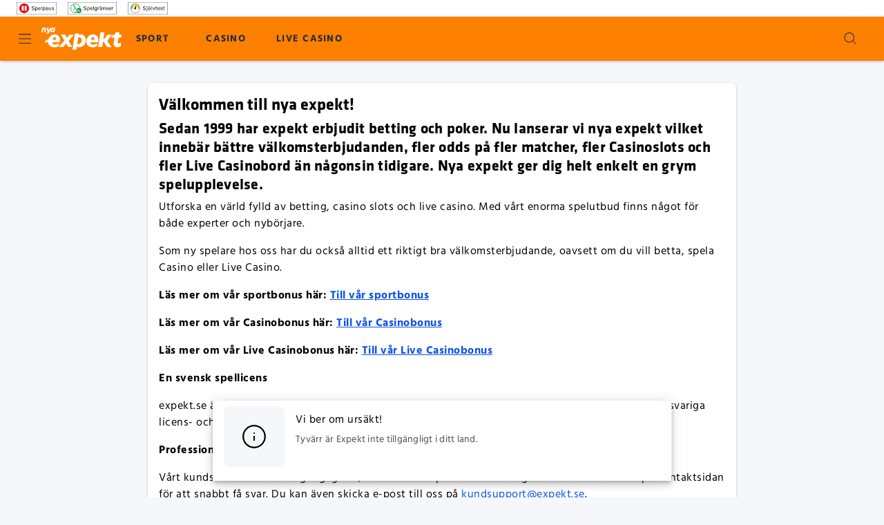

--- FILE ---
content_type: text/html; charset=utf-8
request_url: https://www.expekt.se/about?undefined
body_size: 46799
content:
<!DOCTYPE html><html lang="en"><head><link rel="preload" as="style" href="https://use.typekit.net/qfh0lha.css" crossorigin="anonymous"/><meta charSet="utf-8" data-next-head=""/><link rel="manifest" href="/manifest.json" crossorigin="use-credentials" data-next-head=""/><meta name="viewport" content="minimum-scale=1, initial-scale=1, width=device-width, shrink-to-fit=no, interactive-widget=resizes-content" data-next-head=""/><title data-next-head="">Expekt</title><link rel="preconnect" href="https://p.typekit.net" crossorigin="anonymous" data-next-head=""/><link rel="stylesheet" href="https://use.typekit.net/qfh0lha.css" data-next-head=""/><link rel="canonical" href="https://www.expekt.se/about" data-next-head=""/><link rel="alternate" href="https://www.expekt.se/about" hrefLang="sv-se" data-next-head=""/><meta charSet="utf-8"/><link rel="shortcut icon" type="image/png" href="https://cdn.expekt.se/frontend/138.24.19/public/static/img/favicon.png"/><link rel="icon" href="https://cdn.expekt.se/frontend/138.24.19/public/static/pwa-icons/192.png"/><link rel="apple-touch-icon" href="https://cdn.expekt.se/frontend/138.24.19/public/static/pwa-icons/192.png"/><meta name="theme-color" content="#FE8000"/><noscript data-n-css=""></noscript><script defer="" nomodule="" src="https://cdn.expekt.se/frontend/senna/_next/static/chunks/polyfills-42372ed130431b0a.js"></script><script defer="" src="https://cdn.expekt.se/frontend/senna/_next/static/chunks/7550.729a24fca884e66e.js"></script><script defer="" src="https://cdn.expekt.se/frontend/senna/_next/static/chunks/21415.5736f47cc140e8ac.js"></script><script defer="" src="https://cdn.expekt.se/frontend/senna/_next/static/chunks/2769.9e7cb372f5e45f79.js"></script><script defer="" src="https://cdn.expekt.se/frontend/senna/_next/static/chunks/78907.f149f10aa2db28e8.js"></script><script defer="" src="https://cdn.expekt.se/frontend/senna/_next/static/chunks/3093.2cd2bb1732e4a220.js"></script><script defer="" src="https://cdn.expekt.se/frontend/senna/_next/static/chunks/94347.95d29c4e08dd7ab6.js"></script><script defer="" src="https://cdn.expekt.se/frontend/senna/_next/static/chunks/59616.25d27e2dfc30ca29.js"></script><script defer="" src="https://cdn.expekt.se/frontend/senna/_next/static/chunks/3092.a604fe1f542a1d0a.js"></script><script defer="" src="https://cdn.expekt.se/frontend/senna/_next/static/chunks/10480-15f9bce4af3ca6a5.js"></script><script defer="" src="https://cdn.expekt.se/frontend/senna/_next/static/chunks/16064-ba0e080224f63d02.js"></script><script defer="" src="https://cdn.expekt.se/frontend/senna/_next/static/chunks/79870-d134ca1685183394.js"></script><script defer="" src="https://cdn.expekt.se/frontend/senna/_next/static/chunks/89820.a8d7fb7e94c3d94c.js"></script><script defer="" src="https://cdn.expekt.se/frontend/senna/_next/static/chunks/56204.b834fd7c1f0a55f4.js"></script><script defer="" src="https://cdn.expekt.se/frontend/senna/_next/static/chunks/65616.69e0543d867d4b26.js"></script><script defer="" src="https://cdn.expekt.se/frontend/senna/_next/static/chunks/54783.22b7ad7f9c4dd52b.js"></script><script defer="" src="https://cdn.expekt.se/frontend/senna/_next/static/chunks/46923.c77a57b8b6110e29.js"></script><script defer="" src="https://cdn.expekt.se/frontend/senna/_next/static/chunks/9506.94544bdd1f5676df.js"></script><script defer="" src="https://cdn.expekt.se/frontend/senna/_next/static/chunks/34707.ddabd2003eb93e4d.js"></script><script defer="" src="https://cdn.expekt.se/frontend/senna/_next/static/chunks/60775.289fbb3c9a621283.js"></script><script defer="" src="https://cdn.expekt.se/frontend/senna/_next/static/chunks/33559.6300bff4f6850bb6.js"></script><script defer="" src="https://cdn.expekt.se/frontend/senna/_next/static/chunks/60180-11492366ab5a7d42.js"></script><script defer="" src="https://cdn.expekt.se/frontend/senna/_next/static/chunks/22528.8f5e783be930458b.js"></script><script defer="" src="https://cdn.expekt.se/frontend/senna/_next/static/chunks/23322-8d3b6b36856a942e.js"></script><script defer="" src="https://cdn.expekt.se/frontend/senna/_next/static/chunks/86303-3441a500629acbc1.js"></script><script defer="" src="https://cdn.expekt.se/frontend/senna/_next/static/chunks/75183.1843cd2b83d68f8c.js"></script><script defer="" src="https://cdn.expekt.se/frontend/senna/_next/static/chunks/57378.c394b0f33efa2376.js"></script><script defer="" src="https://cdn.expekt.se/frontend/senna/_next/static/chunks/34105.9e7c8a5a8dd2dd13.js"></script><script defer="" src="https://cdn.expekt.se/frontend/senna/_next/static/chunks/53353-c245c44f3ca01fab.js"></script><script defer="" src="https://cdn.expekt.se/frontend/senna/_next/static/chunks/41684.1ea0b344b4c9f7eb.js"></script><script defer="" src="https://cdn.expekt.se/frontend/senna/_next/static/chunks/16436-a8079970895baf88.js"></script><script defer="" src="https://cdn.expekt.se/frontend/senna/_next/static/chunks/12789.9857325bd05d07c5.js"></script><script defer="" src="https://cdn.expekt.se/frontend/senna/_next/static/chunks/60912.1b36c70457030bf3.js"></script><script defer="" src="https://cdn.expekt.se/frontend/senna/_next/static/chunks/8818.f31b3f2b0ebd8b5f.js"></script><script defer="" src="https://cdn.expekt.se/frontend/senna/_next/static/chunks/9101.e2da8751e040743c.js"></script><script defer="" src="https://cdn.expekt.se/frontend/senna/_next/static/chunks/63014.3e2d3e9d8ededcee.js"></script><script defer="" src="https://cdn.expekt.se/frontend/senna/_next/static/chunks/11205.39019133daaa4a8f.js"></script><script defer="" src="https://cdn.expekt.se/frontend/senna/_next/static/chunks/92063.59546480ef93f93e.js"></script><script defer="" src="https://cdn.expekt.se/frontend/senna/_next/static/chunks/7723.55cad0c09508f87e.js"></script><script defer="" src="https://cdn.expekt.se/frontend/senna/_next/static/chunks/3973.2dfd97b28ef8dd7d.js"></script><script defer="" src="https://cdn.expekt.se/frontend/senna/_next/static/chunks/36669.8084cf9841d8d515.js"></script><script defer="" src="https://cdn.expekt.se/frontend/senna/_next/static/chunks/39600.7fb7d131c04ed5ce.js"></script><script defer="" src="https://cdn.expekt.se/frontend/senna/_next/static/chunks/27021.3f0c1662fb3098ab.js"></script><script defer="" src="https://cdn.expekt.se/frontend/senna/_next/static/chunks/14730.30292f4c6d2abc9f.js"></script><script defer="" src="https://cdn.expekt.se/frontend/senna/_next/static/chunks/11935.e20c2f307f7a712c.js"></script><script defer="" src="https://cdn.expekt.se/frontend/senna/_next/static/chunks/33237.423ea15e23aa600a.js"></script><script defer="" src="https://cdn.expekt.se/frontend/senna/_next/static/chunks/7405.1d722e410019897f.js"></script><script defer="" src="https://cdn.expekt.se/frontend/senna/_next/static/chunks/69060.73ed2d5d42fb76c8.js"></script><script src="https://cdn.expekt.se/frontend/senna/_next/static/chunks/webpack-05bcd00be678b0e3.js" defer=""></script><script src="https://cdn.expekt.se/frontend/senna/_next/static/chunks/framework-c212f7292bd2ae8b.js" defer=""></script><script src="https://cdn.expekt.se/frontend/senna/_next/static/chunks/main-bf89e5402a18ec4d.js" defer=""></script><script src="https://cdn.expekt.se/frontend/senna/_next/static/chunks/pages/_app-a476ad562b1c2ec5.js" defer=""></script><script src="https://cdn.expekt.se/frontend/senna/_next/static/chunks/71731-1c36628ca57ac1f9.js" defer=""></script><script src="https://cdn.expekt.se/frontend/senna/_next/static/chunks/65633-60824d6df960b91f.js" defer=""></script><script src="https://cdn.expekt.se/frontend/senna/_next/static/chunks/14082-6e1b52886384e197.js" defer=""></script><script src="https://cdn.expekt.se/frontend/senna/_next/static/chunks/11367-6e95187d16b0971c.js" defer=""></script><script src="https://cdn.expekt.se/frontend/senna/_next/static/chunks/17872-3ac3c77ac71f4d52.js" defer=""></script><script src="https://cdn.expekt.se/frontend/senna/_next/static/chunks/69586-77902a47cdd2533b.js" defer=""></script><script src="https://cdn.expekt.se/frontend/senna/_next/static/chunks/46065-c13136c54c077605.js" defer=""></script><script src="https://cdn.expekt.se/frontend/senna/_next/static/chunks/16714-ec1b4d1fb5f3ec1a.js" defer=""></script><script src="https://cdn.expekt.se/frontend/senna/_next/static/chunks/56713-c2db4060550b4f3a.js" defer=""></script><script src="https://cdn.expekt.se/frontend/senna/_next/static/chunks/90109-518d82f458cb0769.js" defer=""></script><script src="https://cdn.expekt.se/frontend/senna/_next/static/chunks/8361-ae5c4db24d5459a2.js" defer=""></script><script src="https://cdn.expekt.se/frontend/senna/_next/static/chunks/40786-c087f8bf41b1d967.js" defer=""></script><script src="https://cdn.expekt.se/frontend/senna/_next/static/chunks/97957-7b96266e5fc55943.js" defer=""></script><script src="https://cdn.expekt.se/frontend/senna/_next/static/chunks/82255-d9e11aa2ef38339b.js" defer=""></script><script src="https://cdn.expekt.se/frontend/senna/_next/static/chunks/74554-829e54e429adb3ec.js" defer=""></script><script src="https://cdn.expekt.se/frontend/senna/_next/static/chunks/27659-3486f598dbfa4428.js" defer=""></script><script src="https://cdn.expekt.se/frontend/senna/_next/static/chunks/13843-ffaf0604aa48dab6.js" defer=""></script><script src="https://cdn.expekt.se/frontend/senna/_next/static/chunks/90439-b95503dbd9a3f952.js" defer=""></script><script src="https://cdn.expekt.se/frontend/senna/_next/static/chunks/32383-89b44196a2f57d40.js" defer=""></script><script src="https://cdn.expekt.se/frontend/senna/_next/static/chunks/44234-d286a4724e4b1bbf.js" defer=""></script><script src="https://cdn.expekt.se/frontend/senna/_next/static/chunks/69483-c248c40be1c08652.js" defer=""></script><script src="https://cdn.expekt.se/frontend/senna/_next/static/chunks/17756-689b61b3e5fa8756.js" defer=""></script><script src="https://cdn.expekt.se/frontend/senna/_next/static/chunks/6212-8365ec61a3c38634.js" defer=""></script><script src="https://cdn.expekt.se/frontend/senna/_next/static/chunks/31135-031eda5f2e0e2219.js" defer=""></script><script src="https://cdn.expekt.se/frontend/senna/_next/static/chunks/27679-112c3ae9e15d9348.js" defer=""></script><script src="https://cdn.expekt.se/frontend/senna/_next/static/chunks/10940-677385981442421e.js" defer=""></script><script src="https://cdn.expekt.se/frontend/senna/_next/static/chunks/78067-0b4a67ba13d456ec.js" defer=""></script><script src="https://cdn.expekt.se/frontend/senna/_next/static/chunks/71488-7cc5d54a8f93058b.js" defer=""></script><script src="https://cdn.expekt.se/frontend/senna/_next/static/chunks/36944-cfe6b43114c1b861.js" defer=""></script><script src="https://cdn.expekt.se/frontend/senna/_next/static/chunks/42540-2f68c6bb3daaf2e0.js" defer=""></script><script src="https://cdn.expekt.se/frontend/senna/_next/static/chunks/7833-0327ea29892f35b8.js" defer=""></script><script src="https://cdn.expekt.se/frontend/senna/_next/static/chunks/39786-e95e227dcb1c8d21.js" defer=""></script><script src="https://cdn.expekt.se/frontend/senna/_next/static/chunks/96836-037b3db87ddf2563.js" defer=""></script><script src="https://cdn.expekt.se/frontend/senna/_next/static/chunks/94415-eee536e45205f549.js" defer=""></script><script src="https://cdn.expekt.se/frontend/senna/_next/static/chunks/94143-18d3845266ec57fe.js" defer=""></script><script src="https://cdn.expekt.se/frontend/senna/_next/static/chunks/81706-f1c810ee6d57a4a7.js" defer=""></script><script src="https://cdn.expekt.se/frontend/senna/_next/static/chunks/pages/%5B...cms%5D-55d3b6ac57184768.js" defer=""></script><script src="https://cdn.expekt.se/frontend/senna/_next/static/138.24.19-1768989315/_buildManifest.js" defer=""></script><script src="https://cdn.expekt.se/frontend/senna/_next/static/138.24.19-1768989315/_ssgManifest.js" defer=""></script><style data-emotion="css-global 0"></style><style data-emotion="css-global 1n76bj9">html{-webkit-font-smoothing:antialiased;-moz-osx-font-smoothing:grayscale;box-sizing:border-box;-webkit-text-size-adjust:100%;}*,*::before,*::after{box-sizing:inherit;}strong,b{font-weight:700;}body{margin:0;color:#000000;font-family:Hind,system-ui,sans-serif;font-size:1rem;letter-spacing:0.5px;font-weight:400;line-height:1.5;background-color:#F5F7FB;}@media print{body{background-color:#FFF;}}body::backdrop{background-color:#F5F7FB;}</style><style data-emotion="css 4bsfub oznsvn en3lbm fzgqch 1452my0 1pslfmh zf0iqh 14cjg3n 1epsyv9 iijyq7 13uaq82 1dya3jy chz7cr q7mezt 1m2n263 1oxay0p uzw2e2 6b4u1g 1018nfn 17wdecj 1c4ehrl 2xu61f 1902i5q wwnak1 8dfn79 glz3mb 62ojep 13o7eu2 kf5rbd 84jqee vcozkq b95f0i y6txvr 1l941vf 5df3ov zv7ju9 4z6nar 1ihqpyo 2kzpv7 1ohqk82 8atqhb j9ixda 1cgfvp8 1vjer0k d4jid1 1x36n8t 1c0umv1 12hki6w bc57os 1de89br iy9fo8 1yrub3q 16ysjp9 18bxxuj 1e3xnnm 8l0d9a 1rz2rby dedxwz 1dxligb 12sbgoe is9zex 16ufse0 14nolla bym0bf uzzi90 1h3q42q 13sn4ry 59b78m ilcv71 1hzue9v 9wvnva 1486ftd mz0ev2 rivyo5 nmx2iz 1ypt5po 7ar8b8 1cwdfec mro3c9 1ov46kg 1f9ntst 5tezo4 dupaub 13amizd 4r2ewy 18vqapv 1p944i1 1rlg7b2 z3e3l8 16v9fhq ufixcl hjvxhp 1jbcpu4">.css-4bsfub{width:100%;top:0;z-index:1500;position:-webkit-sticky;position:sticky;background-color:#FFF;color:#000000;}.css-oznsvn{margin:0;font-family:Hind,system-ui,sans-serif;font-size:0.75rem;letter-spacing:0.2px;line-height:1.33;color:inherit;width:100%;background-color:transparent;}@media (min-width:600px){.css-oznsvn{font-size:0.875rem;letter-spacing:0.25px;line-height:1.43;}}.css-en3lbm{display:-webkit-box;display:-webkit-flex;display:-ms-flexbox;display:flex;-webkit-flex-direction:row;-ms-flex-direction:row;flex-direction:row;min-height:24px;-webkit-box-pack:justify;-webkit-justify-content:space-between;justify-content:space-between;-webkit-align-items:center;-webkit-box-align:center;-ms-flex-align:center;align-items:center;-webkit-box-flex-wrap:nowrap;-webkit-flex-wrap:nowrap;-ms-flex-wrap:nowrap;flex-wrap:nowrap;-webkit-column-gap:8px;column-gap:8px;width:100%;}@media (min-width:0px){.css-en3lbm{padding-left:16px;padding-right:16px;}}@media (min-width:600px){.css-en3lbm{padding-left:24px;padding-right:24px;}}.css-fzgqch{display:-webkit-box;display:-webkit-flex;display:-ms-flexbox;display:flex;-webkit-flex-direction:row;-ms-flex-direction:row;flex-direction:row;}@media (min-width:0px){.css-fzgqch>:not(style):not(style){margin:0;}.css-fzgqch>:not(style)~:not(style){margin-left:8px;}}@media (min-width:600px){.css-fzgqch>:not(style):not(style){margin:0;}.css-fzgqch>:not(style)~:not(style){margin-left:16px;}}.css-1452my0{margin:0;font:inherit;line-height:inherit;letter-spacing:inherit;display:block;color:inherit;-webkit-text-decoration:none;text-decoration:none;color:#0D53EA;text-decoration-color:#0D53EA;color:inherit;}.css-1452my0.MuiTypography-root{color:#0D53EA;text-decoration-color:#0D53EA;}.css-1pslfmh{margin:0;font:inherit;line-height:inherit;letter-spacing:inherit;color:#FE8000;display:block;-webkit-text-decoration:none;text-decoration:none;color:#0D53EA;text-decoration-color:#0D53EA;}.css-1pslfmh.MuiTypography-root{color:#0D53EA;text-decoration-color:#0D53EA;}.css-zf0iqh{display:-webkit-box;display:-webkit-flex;display:-ms-flexbox;display:flex;-webkit-flex-direction:column;-ms-flex-direction:column;flex-direction:column;min-height:100vh;}.css-14cjg3n{background-color:#FFF;color:#000000;-webkit-transition:box-shadow 300ms cubic-bezier(0.4, 0, 0.2, 1) 0ms;transition:box-shadow 300ms cubic-bezier(0.4, 0, 0.2, 1) 0ms;box-shadow:var(--Paper-shadow);background-image:var(--Paper-overlay);display:-webkit-box;display:-webkit-flex;display:-ms-flexbox;display:flex;-webkit-flex-direction:column;-ms-flex-direction:column;flex-direction:column;width:100%;box-sizing:border-box;-webkit-flex-shrink:0;-ms-flex-negative:0;flex-shrink:0;position:-webkit-sticky;position:sticky;z-index:1100;top:0;left:auto;right:0;--AppBar-background:#FE8000;--AppBar-color:#FFF;background-color:var(--AppBar-background);color:var(--AppBar-color);background-color:#FE8000;color:#000000;max-height:64px;}.css-1epsyv9{position:relative;display:-webkit-box;display:-webkit-flex;display:-ms-flexbox;display:flex;-webkit-align-items:center;-webkit-box-align:center;-ms-flex-align:center;align-items:center;padding-left:16px;padding-right:16px;min-height:56px;-webkit-box-pack:justify;-webkit-justify-content:space-between;justify-content:space-between;}@media (min-width:600px){.css-1epsyv9{padding-left:24px;padding-right:24px;}}@media (min-width:0px){@media (orientation: landscape){.css-1epsyv9{min-height:48px;}}}@media (min-width:600px){.css-1epsyv9{min-height:64px;}}.css-1epsyv9 .menu-header-tabs div:has(.link-header-tab){gap:16px;}.css-1epsyv9 .menu-header{display:-webkit-box;display:-webkit-flex;display:-ms-flexbox;display:flex;-webkit-align-items:center;-webkit-box-align:center;-ms-flex-align:center;align-items:center;}@media (min-width:0px){.css-1epsyv9 .menu-header{gap:4px;}}@media (min-width:900px){.css-1epsyv9 .menu-header{gap:24px;}}.css-1epsyv9 .menu-header:last-child{gap:8px;}.css-iijyq7{margin-left:-12px;}.css-13uaq82{display:-webkit-inline-box;display:-webkit-inline-flex;display:-ms-inline-flexbox;display:inline-flex;-webkit-align-items:center;-webkit-box-align:center;-ms-flex-align:center;align-items:center;-webkit-box-pack:center;-ms-flex-pack:center;-webkit-justify-content:center;justify-content:center;position:relative;box-sizing:border-box;-webkit-tap-highlight-color:transparent;background-color:transparent;outline:0;border:0;margin:0;border-radius:0;padding:0;cursor:pointer;-webkit-user-select:none;-moz-user-select:none;-ms-user-select:none;user-select:none;vertical-align:middle;-moz-appearance:none;-webkit-appearance:none;-webkit-text-decoration:none;text-decoration:none;color:inherit;text-align:center;-webkit-flex:0 0 auto;-ms-flex:0 0 auto;flex:0 0 auto;font-size:1.5rem;padding:8px;border-radius:50%;color:rgba(0, 0, 0, 0.54);-webkit-transition:background-color 150ms cubic-bezier(0.4, 0, 0.2, 1) 0ms;transition:background-color 150ms cubic-bezier(0.4, 0, 0.2, 1) 0ms;--IconButton-hoverBg:rgba(0, 0, 0, 0.04);color:inherit;padding:12px;font-size:1.75rem;color:#222D40;}.css-13uaq82::-moz-focus-inner{border-style:none;}.css-13uaq82.Mui-disabled{pointer-events:none;cursor:default;}@media print{.css-13uaq82{-webkit-print-color-adjust:exact;color-adjust:exact;}}.css-13uaq82:hover{background-color:var(--IconButton-hoverBg);}@media (hover: none){.css-13uaq82:hover{background-color:transparent;}}.css-13uaq82.Mui-disabled{background-color:transparent;color:rgba(0, 0, 0, 0.26);}.css-13uaq82.MuiIconButton-loading{color:transparent;}.css-1dya3jy{display:none;position:absolute;visibility:visible;top:50%;left:50%;-webkit-transform:translate(-50%, -50%);-moz-transform:translate(-50%, -50%);-ms-transform:translate(-50%, -50%);transform:translate(-50%, -50%);color:rgba(0, 0, 0, 0.26);}.css-chz7cr{position:relative;display:-webkit-inline-box;display:-webkit-inline-flex;display:-ms-inline-flexbox;display:inline-flex;vertical-align:middle;-webkit-flex-shrink:0;-ms-flex-negative:0;flex-shrink:0;}.css-q7mezt{-webkit-user-select:none;-moz-user-select:none;-ms-user-select:none;user-select:none;width:1em;height:1em;display:inline-block;-webkit-flex-shrink:0;-ms-flex-negative:0;flex-shrink:0;-webkit-transition:fill 200ms cubic-bezier(0.4, 0, 0.2, 1) 0ms;transition:fill 200ms cubic-bezier(0.4, 0, 0.2, 1) 0ms;fill:currentColor;font-size:1.5rem;}.css-1m2n263{display:-webkit-box;display:-webkit-flex;display:-ms-flexbox;display:flex;-webkit-flex-direction:row;-ms-flex-direction:row;flex-direction:row;-webkit-box-flex-wrap:wrap;-webkit-flex-wrap:wrap;-ms-flex-wrap:wrap;flex-wrap:wrap;-webkit-box-pack:center;-ms-flex-pack:center;-webkit-justify-content:center;justify-content:center;-webkit-align-content:center;-ms-flex-line-pack:center;align-content:center;-webkit-align-items:center;-webkit-box-align:center;-ms-flex-align:center;align-items:center;position:absolute;box-sizing:border-box;font-family:"Roboto","Helvetica","Arial",sans-serif;font-weight:500;font-size:0.75rem;min-width:20px;line-height:1;padding:0 6px;height:20px;border-radius:10px;z-index:1;-webkit-transition:-webkit-transform 225ms cubic-bezier(0.4, 0, 0.2, 1) 0ms;transition:transform 225ms cubic-bezier(0.4, 0, 0.2, 1) 0ms;background-color:#D8232A;color:#FFF;top:0;right:0;-webkit-transform:scale(1) translate(50%, -50%);-moz-transform:scale(1) translate(50%, -50%);-ms-transform:scale(1) translate(50%, -50%);transform:scale(1) translate(50%, -50%);transform-origin:100% 0%;-webkit-transition:-webkit-transform 195ms cubic-bezier(0.4, 0, 0.2, 1) 0ms;transition:transform 195ms cubic-bezier(0.4, 0, 0.2, 1) 0ms;}.css-1m2n263.MuiBadge-invisible{-webkit-transform:scale(0) translate(50%, -50%);-moz-transform:scale(0) translate(50%, -50%);-ms-transform:scale(0) translate(50%, -50%);transform:scale(0) translate(50%, -50%);}.css-1oxay0p{display:none;}@media (min-width:600px){.css-1oxay0p{display:block;}}.css-uzw2e2{margin:0;font:inherit;line-height:inherit;letter-spacing:inherit;color:#FE8000;-webkit-text-decoration:none;text-decoration:none;color:#0D53EA;text-decoration-color:#0D53EA;}.css-uzw2e2.MuiTypography-root{color:#0D53EA;text-decoration-color:#0D53EA;}.css-6b4u1g{display:block;max-width:100%;height:auto;}.css-1018nfn{display:none;}@media (max-width:599.95px){.css-1018nfn{display:block;}}.css-17wdecj{display:none;}@media (min-width:1200px){.css-17wdecj{display:block;}}.css-1c4ehrl{overflow:hidden;min-height:48px;-webkit-overflow-scrolling:touch;display:-webkit-box;display:-webkit-flex;display:-ms-flexbox;display:flex;border-bottom:0px solid;color:#222D40;}@media (max-width:599.95px){.css-1c4ehrl .MuiTabs-scrollButtons{display:none;}}.css-1c4ehrl .MuiTabs-indicator{height:3px;}.css-1c4ehrl .MuiTab-root{font-weight:700;font-size:0.75rem;letter-spacing:1.07px;border:none;}.css-1c4ehrl .MuiTabs-indicator{background-color:#000000;}.css-1c4ehrl .MuiTab-root.MuiTab-textColorPrimary{color:#000000;}.css-1c4ehrl .MuiTab-root.MuiTab-textColorPrimary.Mui-selected{color:#000000;}.css-1c4ehrl .MuiTab-root.MuiTab-textColorPrimary:focus{border-color:#000000;color:#000000;}.css-1c4ehrl .MuiTab-root.MuiTab-textColorSecondary{color:#FFF;}.css-1c4ehrl .MuiTab-root.MuiTab-textColorSecondary.Mui-selected{color:#FFF;}.css-1c4ehrl .MuiTab-root.MuiTab-textColorSecondary.Mui-disabled{color:rgba(255, 255, 255, 0.6);}.css-1c4ehrl .MuiTab-root.MuiTab-textColorSecondary:focus{border-color:#FFF;color:#FFF;}.css-1c4ehrl .MuiTab-root.MuiTab-textColorInherit,.css-1c4ehrl .MuiTab-root.MuiTab-textColorPrimary{color:#222D40;}.css-1c4ehrl .MuiTab-root.MuiTab-textColorInherit.Mui-selected,.css-1c4ehrl .MuiTab-root.MuiTab-textColorPrimary.Mui-selected{color:#222D40;}.css-1c4ehrl .MuiTab-root.MuiTab-textColorPrimary:hover{background-color:#FEA64D;}.css-1c4ehrl .MuiTab-root.MuiTab-textColorPrimary:focus{border-color:#222D40;color:#222D40;}@media (max-width:1199.95px){.css-1c4ehrl .MuiTab-root.MuiTab-textColorPrimary:focus{border-color:#222D40;}}.css-1c4ehrl .MuiTabs-indicator{background-color:#222D40;}.css-1c4ehrl .MuiTab-root{box-shadow:none;color:inherit;}.css-1c4ehrl .MuiTab-root:not(:first-of-type){margin-left:16px;}.css-1c4ehrl .MuiTabs-scroller{min-height:64px;display:-webkit-box;display:-webkit-flex;display:-ms-flexbox;display:flex;}@media (max-width:1199.95px){.css-1c4ehrl .MuiTabs-indicator{background-color:#FE8000;}}.css-1c4ehrl .MuiTab-root.Mui-selected{color:#222D40;}.css-2xu61f{position:relative;display:inline-block;-webkit-flex:1 1 auto;-ms-flex:1 1 auto;flex:1 1 auto;white-space:nowrap;overflow-x:hidden;width:100%;}.css-1902i5q{display:-webkit-box;display:-webkit-flex;display:-ms-flexbox;display:flex;}.css-wwnak1{display:-webkit-inline-box;display:-webkit-inline-flex;display:-ms-inline-flexbox;display:inline-flex;-webkit-align-items:center;-webkit-box-align:center;-ms-flex-align:center;align-items:center;-webkit-box-pack:center;-ms-flex-pack:center;-webkit-justify-content:center;justify-content:center;position:relative;box-sizing:border-box;-webkit-tap-highlight-color:transparent;background-color:transparent;outline:0;border:0;margin:0;border-radius:0;padding:0;cursor:pointer;-webkit-user-select:none;-moz-user-select:none;-ms-user-select:none;user-select:none;vertical-align:middle;-moz-appearance:none;-webkit-appearance:none;-webkit-text-decoration:none;text-decoration:none;color:inherit;font-family:Hind,system-ui,sans-serif;font-weight:700;font-size:0.875rem;letter-spacing:1.25px;line-height:1.25;text-transform:uppercase;max-width:360px;min-width:90px;position:relative;min-height:48px;-webkit-flex-shrink:0;-ms-flex-negative:0;flex-shrink:0;padding:12px 16px;overflow:hidden;white-space:normal;text-align:center;-webkit-flex-direction:column;-ms-flex-direction:column;flex-direction:column;color:#000000;border:0.25rem double transparent;color:inherit;padding:0.5rem 0.75rem;}.css-wwnak1::-moz-focus-inner{border-style:none;}.css-wwnak1.Mui-disabled{pointer-events:none;cursor:default;}@media print{.css-wwnak1{-webkit-print-color-adjust:exact;color-adjust:exact;}}.css-wwnak1.Mui-selected{color:#FE8000;}.css-wwnak1.Mui-disabled{color:rgba(255, 255, 255, 0.38);}.css-wwnak1.MuiTab-textColorPrimary{color:#000000;}.css-wwnak1.MuiTab-textColorInherit,.css-wwnak1.MuiTab-textColorPrimary{opacity:1;}.css-wwnak1.MuiTab-textColorInherit.Mui-selected,.css-wwnak1.MuiTab-textColorPrimary.Mui-selected{color:inherit;}.css-wwnak1.MuiTab-textColorInherit.Mui-disabled,.css-wwnak1.MuiTab-textColorPrimary.Mui-disabled{color:rgba(255, 255, 255, 0.38);}.css-wwnak1.MuiTab-textColorInherit:hover,.css-wwnak1.MuiTab-textColorPrimary:hover{background-color:#FFC080;}.css-wwnak1.MuiTab-textColorInherit:focus,.css-wwnak1.MuiTab-textColorPrimary:focus{border-color:#FE8000;}.css-wwnak1.MuiTab-textColorSecondary{color:#222D40;}.css-wwnak1.MuiTab-textColorSecondary.Mui-disabled{color:rgba(34, 45, 64, 0.4);}.css-wwnak1.MuiTab-textColorSecondary:hover{background-color:#73819D;}.css-wwnak1.MuiTab-textColorSecondary:focus{border-color:#222D40;}.css-8dfn79{margin:0;font-family:Hind,system-ui,sans-serif;font-weight:700;font-size:0.875rem;letter-spacing:1.25px;line-height:1;text-transform:uppercase;overflow:hidden;text-overflow:ellipsis;white-space:nowrap;font-weight:700;}.css-glz3mb{display:-webkit-inline-box;display:-webkit-inline-flex;display:-ms-inline-flexbox;display:inline-flex;-webkit-align-items:center;-webkit-box-align:center;-ms-flex-align:center;align-items:center;-webkit-box-pack:center;-ms-flex-pack:center;-webkit-justify-content:center;justify-content:center;position:relative;box-sizing:border-box;-webkit-tap-highlight-color:transparent;background-color:transparent;outline:0;border:0;margin:0;border-radius:0;padding:0;cursor:pointer;-webkit-user-select:none;-moz-user-select:none;-ms-user-select:none;user-select:none;vertical-align:middle;-moz-appearance:none;-webkit-appearance:none;-webkit-text-decoration:none;text-decoration:none;color:inherit;text-align:center;-webkit-flex:0 0 auto;-ms-flex:0 0 auto;flex:0 0 auto;font-size:1.5rem;padding:8px;border-radius:50%;color:rgba(0, 0, 0, 0.54);-webkit-transition:background-color 150ms cubic-bezier(0.4, 0, 0.2, 1) 0ms;transition:background-color 150ms cubic-bezier(0.4, 0, 0.2, 1) 0ms;--IconButton-hoverBg:rgba(0, 0, 0, 0.04);padding:12px;font-size:1.75rem;color:#FE8000;color:#222D40;}.css-glz3mb::-moz-focus-inner{border-style:none;}.css-glz3mb.Mui-disabled{pointer-events:none;cursor:default;}@media print{.css-glz3mb{-webkit-print-color-adjust:exact;color-adjust:exact;}}.css-glz3mb:hover{background-color:var(--IconButton-hoverBg);}@media (hover: none){.css-glz3mb:hover{background-color:transparent;}}.css-glz3mb.Mui-disabled{background-color:transparent;color:rgba(0, 0, 0, 0.26);}.css-glz3mb.MuiIconButton-loading{color:transparent;}.css-62ojep{background-color:#FFF;color:#000000;-webkit-transition:box-shadow 300ms cubic-bezier(0.4, 0, 0.2, 1) 0ms;transition:box-shadow 300ms cubic-bezier(0.4, 0, 0.2, 1) 0ms;box-shadow:var(--Paper-shadow);background-image:var(--Paper-overlay);display:-webkit-box;display:-webkit-flex;display:-ms-flexbox;display:flex;-webkit-flex-direction:column;-ms-flex-direction:column;flex-direction:column;width:100%;box-sizing:border-box;-webkit-flex-shrink:0;-ms-flex-negative:0;flex-shrink:0;position:static;--AppBar-background:#FE8000;--AppBar-color:#FFF;background-color:var(--AppBar-background);color:var(--AppBar-color);background-color:#FE8000;color:transparent;display:none;}@media (max-width:1199.95px){.css-62ojep{display:block;}}.css-13o7eu2{display:block;}.css-kf5rbd{overflow:hidden;min-height:48px;-webkit-overflow-scrolling:touch;display:-webkit-box;display:-webkit-flex;display:-ms-flexbox;display:flex;background-color:#FFF;color:#222D40;}@media (max-width:599.95px){.css-kf5rbd .MuiTabs-scrollButtons{display:none;}}.css-kf5rbd .MuiTabs-indicator{height:3px;}.css-kf5rbd .MuiTab-root{font-weight:700;font-size:0.75rem;letter-spacing:1.07px;}.css-kf5rbd .MuiTabs-indicator{background-color:#000000;}.css-kf5rbd .MuiTab-root.MuiTab-textColorPrimary{color:#000000;}.css-kf5rbd .MuiTab-root.MuiTab-textColorPrimary.Mui-selected{color:#000000;}.css-kf5rbd .MuiTab-root.MuiTab-textColorPrimary:focus{border-color:#000000;color:#000000;}.css-kf5rbd .MuiTab-root.MuiTab-textColorSecondary{color:#FFF;}.css-kf5rbd .MuiTab-root.MuiTab-textColorSecondary.Mui-selected{color:#FFF;}.css-kf5rbd .MuiTab-root.MuiTab-textColorSecondary.Mui-disabled{color:rgba(255, 255, 255, 0.6);}.css-kf5rbd .MuiTab-root.MuiTab-textColorSecondary:focus{border-color:#FFF;color:#FFF;}.css-kf5rbd .MuiTab-root.MuiTab-textColorInherit,.css-kf5rbd .MuiTab-root.MuiTab-textColorPrimary{color:#222D40;}.css-kf5rbd .MuiTab-root.MuiTab-textColorInherit.Mui-selected,.css-kf5rbd .MuiTab-root.MuiTab-textColorPrimary.Mui-selected{color:#222D40;}.css-kf5rbd .MuiTab-root.MuiTab-textColorPrimary:hover{background-color:#FEA64D;}.css-kf5rbd .MuiTab-root.MuiTab-textColorPrimary:focus{border-color:#222D40;color:#222D40;}@media (max-width:1199.95px){.css-kf5rbd .MuiTab-root.MuiTab-textColorPrimary:focus{border-color:#222D40;}}.css-kf5rbd .MuiTabs-indicator{background-color:#222D40;}.css-kf5rbd .MuiTab-root{border:none;}@media (max-width:1199.95px){.css-kf5rbd .MuiTabs-indicator{background-color:#FE8000;}}.css-84jqee{display:-webkit-inline-box;display:-webkit-inline-flex;display:-ms-inline-flexbox;display:inline-flex;-webkit-align-items:center;-webkit-box-align:center;-ms-flex-align:center;align-items:center;-webkit-box-pack:center;-ms-flex-pack:center;-webkit-justify-content:center;justify-content:center;position:relative;box-sizing:border-box;-webkit-tap-highlight-color:transparent;background-color:transparent;outline:0;border:0;margin:0;border-radius:0;padding:0;cursor:pointer;-webkit-user-select:none;-moz-user-select:none;-ms-user-select:none;user-select:none;vertical-align:middle;-moz-appearance:none;-webkit-appearance:none;-webkit-text-decoration:none;text-decoration:none;color:inherit;font-family:Hind,system-ui,sans-serif;font-weight:700;font-size:0.875rem;letter-spacing:1.25px;line-height:1.25;text-transform:uppercase;max-width:360px;min-width:90px;position:relative;min-height:48px;-webkit-flex-shrink:0;-ms-flex-negative:0;flex-shrink:0;padding:12px 16px;overflow:hidden;white-space:normal;text-align:center;-webkit-flex-direction:column;-ms-flex-direction:column;flex-direction:column;color:#000000;-webkit-flex-shrink:1;-ms-flex-negative:1;flex-shrink:1;-webkit-box-flex:1;-webkit-flex-grow:1;-ms-flex-positive:1;flex-grow:1;-webkit-flex-basis:0;-ms-flex-preferred-size:0;flex-basis:0;max-width:none;border:0.25rem double transparent;color:inherit;padding:0.5rem 0.75rem;}.css-84jqee::-moz-focus-inner{border-style:none;}.css-84jqee.Mui-disabled{pointer-events:none;cursor:default;}@media print{.css-84jqee{-webkit-print-color-adjust:exact;color-adjust:exact;}}.css-84jqee.Mui-selected{color:#FE8000;}.css-84jqee.Mui-disabled{color:rgba(255, 255, 255, 0.38);}.css-84jqee.MuiTab-textColorPrimary{color:#000000;}.css-84jqee.MuiTab-textColorInherit,.css-84jqee.MuiTab-textColorPrimary{opacity:1;}.css-84jqee.MuiTab-textColorInherit.Mui-selected,.css-84jqee.MuiTab-textColorPrimary.Mui-selected{color:inherit;}.css-84jqee.MuiTab-textColorInherit.Mui-disabled,.css-84jqee.MuiTab-textColorPrimary.Mui-disabled{color:rgba(255, 255, 255, 0.38);}.css-84jqee.MuiTab-textColorInherit:hover,.css-84jqee.MuiTab-textColorPrimary:hover{background-color:#FFC080;}.css-84jqee.MuiTab-textColorInherit:focus,.css-84jqee.MuiTab-textColorPrimary:focus{border-color:#FE8000;}.css-84jqee.MuiTab-textColorSecondary{color:#222D40;}.css-84jqee.MuiTab-textColorSecondary.Mui-disabled{color:rgba(34, 45, 64, 0.4);}.css-84jqee.MuiTab-textColorSecondary:hover{background-color:#73819D;}.css-84jqee.MuiTab-textColorSecondary:focus{border-color:#222D40;}.css-vcozkq{margin:0;font-family:Hind,system-ui,sans-serif;font-size:0.75rem;letter-spacing:0.4px;line-height:1.33;font-weight:400;overflow:hidden;text-overflow:ellipsis;white-space:nowrap;font-weight:700;}.css-b95f0i{display:-webkit-box;display:-webkit-flex;display:-ms-flexbox;display:flex;-webkit-flex-direction:column;-ms-flex-direction:column;flex-direction:column;-webkit-flex:1;-ms-flex:1;flex:1;}.css-y6txvr{position:fixed;z-index:1300;right:0;bottom:0;top:0;left:0;visibility:hidden;z-index:1200;-webkit-flex-shrink:0;-ms-flex-negative:0;flex-shrink:0;}@media (min-width:0px){.css-y6txvr{width:272px;}}@media (min-width:900px){.css-y6txvr{width:296px;}}@media (min-width:0px){.css-y6txvr .MuiDrawer-paper{width:272px;}}@media (min-width:900px){.css-y6txvr .MuiDrawer-paper{width:296px;}}.css-y6txvr .MuiListItemButton-root.Mui-selected{border-color:#FD5000;background-color:#FFF0E0;}.css-y6txvr .MuiListItemButton-root:hover{background-color:#FFF0E0;}.css-y6txvr .MuiListItemButton-root:focus{background-color:#FFD9B3;outline:none;}.css-1l941vf{position:fixed;display:-webkit-box;display:-webkit-flex;display:-ms-flexbox;display:flex;-webkit-align-items:center;-webkit-box-align:center;-ms-flex-align:center;align-items:center;-webkit-box-pack:center;-ms-flex-pack:center;-webkit-justify-content:center;justify-content:center;right:0;bottom:0;top:0;left:0;background-color:rgba(0, 0, 0, 0.5);-webkit-tap-highlight-color:transparent;background-color:rgba(0, 0, 0, 0.65);z-index:-1;}.css-5df3ov{background-color:#FFF;color:#000000;-webkit-transition:box-shadow 300ms cubic-bezier(0.4, 0, 0.2, 1) 0ms;transition:box-shadow 300ms cubic-bezier(0.4, 0, 0.2, 1) 0ms;box-shadow:var(--Paper-shadow);background-image:var(--Paper-overlay);overflow-y:auto;display:-webkit-box;display:-webkit-flex;display:-ms-flexbox;display:flex;-webkit-flex-direction:column;-ms-flex-direction:column;flex-direction:column;height:100%;-webkit-flex:1 0 auto;-ms-flex:1 0 auto;flex:1 0 auto;z-index:1200;-webkit-overflow-scrolling:touch;position:fixed;top:0;outline:0;left:0;}.css-zv7ju9{margin-top:0px;}.css-4z6nar{-webkit-flex:1;-ms-flex:1;flex:1;overflow:auto;}.css-1ihqpyo{padding-top:4px;height:100%;display:-webkit-box;display:-webkit-flex;display:-ms-flexbox;display:flex;-webkit-flex-direction:column;-ms-flex-direction:column;flex-direction:column;}.css-2kzpv7{list-style:none;margin:0;padding:0;position:relative;padding-top:8px;padding-bottom:8px;-webkit-box-flex:1;-webkit-flex-grow:1;-ms-flex-positive:1;flex-grow:1;}.css-1ohqk82{display:-webkit-box;display:-webkit-flex;display:-ms-flexbox;display:flex;-webkit-box-pack:start;-ms-flex-pack:start;-webkit-justify-content:flex-start;justify-content:flex-start;-webkit-align-items:center;-webkit-box-align:center;-ms-flex-align:center;align-items:center;position:relative;-webkit-text-decoration:none;text-decoration:none;width:100%;box-sizing:border-box;text-align:left;}.css-8atqhb{width:100%;}.css-j9ixda{display:-webkit-inline-box;display:-webkit-inline-flex;display:-ms-inline-flexbox;display:inline-flex;-webkit-align-items:center;-webkit-box-align:center;-ms-flex-align:center;align-items:center;-webkit-box-pack:center;-ms-flex-pack:center;-webkit-justify-content:center;justify-content:center;position:relative;box-sizing:border-box;-webkit-tap-highlight-color:transparent;background-color:transparent;outline:0;border:0;margin:0;border-radius:0;padding:0;cursor:pointer;-webkit-user-select:none;-moz-user-select:none;-ms-user-select:none;user-select:none;vertical-align:middle;-moz-appearance:none;-webkit-appearance:none;-webkit-text-decoration:none;text-decoration:none;color:inherit;font-family:Hind,system-ui,sans-serif;font-weight:700;font-size:0.875rem;letter-spacing:1.25px;line-height:1;text-transform:uppercase;min-width:64px;padding:6px 16px;border:0;border-radius:8px;-webkit-transition:background-color 250ms cubic-bezier(0.4, 0, 0.2, 1) 0ms,box-shadow 250ms cubic-bezier(0.4, 0, 0.2, 1) 0ms,border-color 250ms cubic-bezier(0.4, 0, 0.2, 1) 0ms,color 250ms cubic-bezier(0.4, 0, 0.2, 1) 0ms;transition:background-color 250ms cubic-bezier(0.4, 0, 0.2, 1) 0ms,box-shadow 250ms cubic-bezier(0.4, 0, 0.2, 1) 0ms,border-color 250ms cubic-bezier(0.4, 0, 0.2, 1) 0ms,color 250ms cubic-bezier(0.4, 0, 0.2, 1) 0ms;padding:6px 8px;color:var(--variant-textColor);background-color:var(--variant-textBg);--variant-textColor:#FE8000;--variant-outlinedColor:#FE8000;--variant-outlinedBorder:rgba(254, 128, 0, 0.5);--variant-containedColor:#FFF;--variant-containedBg:#FE8000;-webkit-transition:background-color 250ms cubic-bezier(0.4, 0, 0.2, 1) 0ms,box-shadow 250ms cubic-bezier(0.4, 0, 0.2, 1) 0ms,border-color 250ms cubic-bezier(0.4, 0, 0.2, 1) 0ms;transition:background-color 250ms cubic-bezier(0.4, 0, 0.2, 1) 0ms,box-shadow 250ms cubic-bezier(0.4, 0, 0.2, 1) 0ms,border-color 250ms cubic-bezier(0.4, 0, 0.2, 1) 0ms;border-radius:100px;padding:1rem 2rem;padding-top:calc(1rem + 2px);max-height:3rem;font-family:Hind,system-ui,sans-serif;font-weight:700;font-size:0.875rem;letter-spacing:1.25px;line-height:1;text-transform:uppercase;color:#000000;font-family:Hind,system-ui,sans-serif;text-transform:uppercase;font-weight:700;font-size:0.875rem;letter-spacing:0;line-height:1;max-height:2.25rem;padding:0.625rem 2rem;padding-top:calc(0.625rem + 2px);display:-webkit-inline-box;display:-webkit-inline-flex;display:-ms-inline-flexbox;display:inline-flex;-webkit-align-items:center;-webkit-box-align:center;-ms-flex-align:center;align-items:center;-webkit-box-pack:center;-ms-flex-pack:center;-webkit-justify-content:center;justify-content:center;position:relative;box-sizing:border-box;-webkit-tap-highlight-color:transparent;background-color:transparent;outline:0;border:0;margin:0;border-radius:0;padding:0;cursor:pointer;-webkit-user-select:none;-moz-user-select:none;-ms-user-select:none;user-select:none;vertical-align:middle;-moz-appearance:none;-webkit-appearance:none;-webkit-text-decoration:none;text-decoration:none;color:inherit;display:-webkit-box;display:-webkit-flex;display:-ms-flexbox;display:flex;-webkit-box-flex:1;-webkit-flex-grow:1;-ms-flex-positive:1;flex-grow:1;-webkit-box-pack:start;-ms-flex-pack:start;-webkit-justify-content:flex-start;justify-content:flex-start;-webkit-align-items:center;-webkit-box-align:center;-ms-flex-align:center;align-items:center;position:relative;-webkit-text-decoration:none;text-decoration:none;min-width:0;box-sizing:border-box;text-align:left;padding-top:8px;padding-bottom:8px;-webkit-transition:background-color 150ms cubic-bezier(0.4, 0, 0.2, 1) 0ms;transition:background-color 150ms cubic-bezier(0.4, 0, 0.2, 1) 0ms;padding-left:16px;padding-right:16px;font-weight:normal;text-transform:none;border-left:4px solid;border-color:transparent;color:#000000;}.css-j9ixda::-moz-focus-inner{border-style:none;}.css-j9ixda.Mui-disabled{pointer-events:none;cursor:default;}@media print{.css-j9ixda{-webkit-print-color-adjust:exact;color-adjust:exact;}}.css-j9ixda:hover{-webkit-text-decoration:none;text-decoration:none;}.css-j9ixda.Mui-disabled{color:rgba(0, 0, 0, 0.26);}@media (hover: hover){.css-j9ixda:hover{--variant-containedBg:#FD5000;--variant-textBg:rgba(254, 128, 0, 0.04);--variant-outlinedBorder:#FE8000;--variant-outlinedBg:rgba(254, 128, 0, 0.04);}}.css-j9ixda.MuiButton-loading{color:transparent;}.css-j9ixda:focus{outline:0.125rem solid;outline-offset:0.125rem;box-shadow:0;}.css-j9ixda:disabled{opacity:0.4;}.css-j9ixda:disabled{border:none;color:#000000;}.css-j9ixda:hover{background-color:#FEA64D;}.css-j9ixda:focus{outline-offset:0;outline:0.35rem double #FE8000;}.css-j9ixda::-moz-focus-inner{border-style:none;}.css-j9ixda.Mui-disabled{pointer-events:none;cursor:default;}@media print{.css-j9ixda{-webkit-print-color-adjust:exact;color-adjust:exact;}}.css-j9ixda:hover{-webkit-text-decoration:none;text-decoration:none;background-color:rgba(0, 0, 0, 0.04);}@media (hover: none){.css-j9ixda:hover{background-color:transparent;}}.css-j9ixda.Mui-selected{background-color:rgba(254, 128, 0, 0.08);}.css-j9ixda.Mui-selected.Mui-focusVisible{background-color:rgba(254, 128, 0, 0.2);}.css-j9ixda.Mui-selected:hover{background-color:rgba(254, 128, 0, 0.12);}@media (hover: none){.css-j9ixda.Mui-selected:hover{background-color:rgba(254, 128, 0, 0.08);}}.css-j9ixda.Mui-focusVisible{background-color:rgba(0, 0, 0, 0.12);}.css-j9ixda.Mui-disabled{opacity:0.38;}.css-j9ixda:hover{background-color:#FFD9B3;color:#000000;}.css-j9ixda:hover:active{background-color:#FFD9B3;}.css-j9ixda.Mui-selected{background-color:#FFD9B3;border-left:4px solid;border-color:#FE8000;color:#000000;font-weight:700;}.css-j9ixda.Mui-selected:hover{background-color:#FFD9B3;color:#000000;}.css-j9ixda.Mui-selected .MuiTypography-root{font-weight:700;}.css-j9ixda .MuiTypography-root{font-weight:normal;}.css-j9ixda .MuiTouchRipple-child,.css-j9ixda .MuiTouchRipple-ripple{background-color:#FE8000;color:#FE8000;}.css-1cgfvp8{min-width:56px;color:rgba(0, 0, 0, 0.54);-webkit-flex-shrink:0;-ms-flex-negative:0;flex-shrink:0;display:-webkit-inline-box;display:-webkit-inline-flex;display:-ms-inline-flexbox;display:inline-flex;color:inherit;min-width:auto;padding-right:16px;}.css-1vjer0k{-webkit-flex:1 1 auto;-ms-flex:1 1 auto;flex:1 1 auto;min-width:0;margin-top:4px;margin-bottom:4px;}.MuiTypography-root:where(.css-1vjer0k .MuiListItemText-primary){display:block;}.MuiTypography-root:where(.css-1vjer0k .MuiListItemText-secondary){display:block;}.css-1vjer0k .MuiListItemText-primary{color:inherit;}.css-d4jid1{margin:0;font-family:Hind,system-ui,sans-serif;font-weight:500;font-size:0.875rem;letter-spacing:0.1px;line-height:1.7;overflow:hidden;text-overflow:ellipsis;white-space:nowrap;}.css-1x36n8t{padding-right:16px;}.css-1c0umv1{position:relative;display:-webkit-inline-box;display:-webkit-inline-flex;display:-ms-inline-flexbox;display:inline-flex;vertical-align:middle;-webkit-flex-shrink:0;-ms-flex-negative:0;flex-shrink:0;}.css-1c0umv1 .MuiBadge-badge{background-color:#A90D13;color:#FFF;}.css-12hki6w{margin:0;-webkit-flex-shrink:0;-ms-flex-negative:0;flex-shrink:0;border-width:0;border-style:solid;border-color:rgba(0, 0, 0, 0.1);border-bottom-width:thin;margin-top:4px;margin-bottom:4px;}.css-bc57os{background:#F5F7FB;overflow:hidden;-webkit-box-flex:1;-webkit-flex-grow:1;-ms-flex-positive:1;flex-grow:1;overflow:visible;}.css-1de89br .centered,.css-1de89br .center,.css-1de89br .centre{text-align:center;}.css-1de89br .left{text-align:left;}.css-1de89br .right{text-align:right;}.css-iy9fo8 .img-inline img{display:inline;vertical-align:middle;}.css-iy9fo8 .img-centered img{margin:0 auto;}.css-iy9fo8 .markdown:has(.with-gutters){padding-left:16px;padding-right:16px;}.css-1yrub3q{width:100%;margin-left:auto;box-sizing:border-box;margin-right:auto;padding-left:16px;padding-right:16px;margin-top:32px;margin-bottom:32px;}@media (min-width:600px){.css-1yrub3q{padding-left:24px;padding-right:24px;}}@media (min-width:900px){.css-1yrub3q{max-width:900px;}}.css-16ysjp9{background-color:#FFF;color:#000000;-webkit-transition:box-shadow 300ms cubic-bezier(0.4, 0, 0.2, 1) 0ms;transition:box-shadow 300ms cubic-bezier(0.4, 0, 0.2, 1) 0ms;border-radius:8px;box-shadow:var(--Paper-shadow);background-image:var(--Paper-overlay);}@media (min-width:0px){.css-18bxxuj{padding:8px;}}@media (min-width:900px){.css-18bxxuj{padding:16px;}}.css-1e3xnnm{overflow-wrap:break-word;overflow:hidden;color:#000000;}.css-8l0d9a{margin:0;font-family:klavika-web,system-ui,sans-serif;font-weight:700;font-size:1.125rem;letter-spacing:0.25px;line-height:1.11;margin-bottom:0.35em;}@media (min-width:600px){.css-8l0d9a{font-size:1.5rem;letter-spacing:0;line-height:1.17;}}.css-1rz2rby{margin:0;font-family:klavika-web,system-ui,sans-serif;font-weight:700;font-size:1rem;letter-spacing:0.25px;line-height:1.125;margin-bottom:0.35em;}@media (min-width:600px){.css-1rz2rby{font-size:1.375rem;line-height:1.23;}}.css-dedxwz{margin:0;font-family:Hind,system-ui,sans-serif;font-size:1rem;letter-spacing:0.5px;font-weight:400;line-height:1.5;margin-bottom:16px;}.css-1dxligb{margin:0;font:inherit;line-height:inherit;letter-spacing:inherit;color:#FE8000;-webkit-text-decoration:underline;text-decoration:underline;text-decoration-color:var(--Link-underlineColor);--Link-underlineColor:rgba(254, 128, 0, 0.4);color:#0D53EA;text-decoration-color:#0D53EA;}.css-1dxligb:hover{text-decoration-color:inherit;}.css-1dxligb.MuiTypography-root{color:#0D53EA;text-decoration-color:#0D53EA;}.css-12sbgoe{position:fixed;right:0;z-index:1050;}@media (min-width:0px){.css-12sbgoe{bottom:0;padding:16px;}}@media (min-width:900px){.css-12sbgoe{bottom:0;padding:24px;}}.css-is9zex{display:-webkit-inline-box;display:-webkit-inline-flex;display:-ms-inline-flexbox;display:inline-flex;-webkit-align-items:center;-webkit-box-align:center;-ms-flex-align:center;align-items:center;-webkit-box-pack:center;-ms-flex-pack:center;-webkit-justify-content:center;justify-content:center;position:relative;box-sizing:border-box;-webkit-tap-highlight-color:transparent;background-color:transparent;outline:0;border:0;margin:0;border-radius:0;padding:0;cursor:pointer;-webkit-user-select:none;-moz-user-select:none;-ms-user-select:none;user-select:none;vertical-align:middle;-moz-appearance:none;-webkit-appearance:none;-webkit-text-decoration:none;text-decoration:none;color:inherit;font-family:Hind,system-ui,sans-serif;font-weight:700;font-size:0.875rem;letter-spacing:1.25px;line-height:1;text-transform:uppercase;min-height:36px;-webkit-transition:background-color 250ms cubic-bezier(0.4, 0, 0.2, 1) 0ms,box-shadow 250ms cubic-bezier(0.4, 0, 0.2, 1) 0ms,border-color 250ms cubic-bezier(0.4, 0, 0.2, 1) 0ms;transition:background-color 250ms cubic-bezier(0.4, 0, 0.2, 1) 0ms,box-shadow 250ms cubic-bezier(0.4, 0, 0.2, 1) 0ms,border-color 250ms cubic-bezier(0.4, 0, 0.2, 1) 0ms;border-radius:50%;padding:0;min-width:0;width:56px;height:56px;z-index:1050;box-shadow:0px 5px 5px -3px rgba(0, 0, 0, 0.25);color:rgba(0, 0, 0, 0.87);background-color:#e0e0e0;width:48px;height:48px;color:#FFF;background-color:#FE8000;background-color:#FE8000;color:#000000;box-shadow:0px 24px 38px 3px rgba(0, 0, 0, 0.14),0px 11px 15px -7px rgba(0, 0, 0, 0.2);box-shadow:0px 24px 38px 3px rgba(0, 0, 0, 0.14),0px 11px 15px -7px rgba(0, 0, 0, 0.2);}.css-is9zex::-moz-focus-inner{border-style:none;}.css-is9zex.Mui-disabled{pointer-events:none;cursor:default;}@media print{.css-is9zex{-webkit-print-color-adjust:exact;color-adjust:exact;}}.css-is9zex:active{box-shadow:0px 16px 24px 2px rgba(0, 0, 0, 0.14),0px 8px 10px -5px rgba(0, 0, 0, 0.14);}.css-is9zex:hover{background-color:#f5f5f5;-webkit-text-decoration:none;text-decoration:none;}@media (hover: none){.css-is9zex:hover{background-color:#e0e0e0;}}.css-is9zex.Mui-focusVisible{box-shadow:0px 5px 5px -3px rgba(0, 0, 0, 0.25);}.css-is9zex:hover{background-color:#FD5000;}@media (hover: none){.css-is9zex:hover{background-color:#FE8000;}}.css-is9zex.Mui-disabled{color:rgba(0, 0, 0, 0.26);box-shadow:none;background-color:rgba(0, 0, 0, 0.12);}.css-is9zex:focus{outline:0.125rem solid;outline-offset:0.125rem;}.css-is9zex:hover{background-color:#FEA64D;}.css-is9zex:active{background-color:#FE8000;box-shadow:none;}.css-is9zex:focus{background-color:#FE8000;outline-color:#FE8000;}.css-is9zex:disabled{background-color:rgba(254, 128, 0, 0.4);color:rgba(0, 0, 0, 0.4);}.css-16ufse0{display:-webkit-box;display:-webkit-flex;display:-ms-flexbox;display:flex;-webkit-flex-direction:column;-ms-flex-direction:column;flex-direction:column;-webkit-box-pack:end;-ms-flex-pack:end;-webkit-justify-content:flex-end;justify-content:flex-end;-webkit-flex:1;-ms-flex:1;flex:1;}.css-14nolla{position:relative;text-align:center;}.css-bym0bf{background:rgba(0, 0, 0, 0.85);overflow:hidden;-webkit-box-flex:1;-webkit-flex-grow:1;-ms-flex-positive:1;flex-grow:1;overflow:visible;}.css-uzzi90{position:absolute;}@media (min-width:0px){.css-uzzi90{top:32px;right:16px;}}@media (min-width:900px){.css-uzzi90{right:24px;}}.css-1h3q42q{display:-webkit-inline-box;display:-webkit-inline-flex;display:-ms-inline-flexbox;display:inline-flex;-webkit-align-items:center;-webkit-box-align:center;-ms-flex-align:center;align-items:center;-webkit-box-pack:center;-ms-flex-pack:center;-webkit-justify-content:center;justify-content:center;position:relative;box-sizing:border-box;-webkit-tap-highlight-color:transparent;background-color:transparent;outline:0;border:0;margin:0;border-radius:0;padding:0;cursor:pointer;-webkit-user-select:none;-moz-user-select:none;-ms-user-select:none;user-select:none;vertical-align:middle;-moz-appearance:none;-webkit-appearance:none;-webkit-text-decoration:none;text-decoration:none;color:inherit;font-family:Hind,system-ui,sans-serif;font-weight:700;font-size:0.875rem;letter-spacing:1.25px;line-height:1;text-transform:uppercase;min-height:36px;-webkit-transition:background-color 250ms cubic-bezier(0.4, 0, 0.2, 1) 0ms,box-shadow 250ms cubic-bezier(0.4, 0, 0.2, 1) 0ms,border-color 250ms cubic-bezier(0.4, 0, 0.2, 1) 0ms;transition:background-color 250ms cubic-bezier(0.4, 0, 0.2, 1) 0ms,box-shadow 250ms cubic-bezier(0.4, 0, 0.2, 1) 0ms,border-color 250ms cubic-bezier(0.4, 0, 0.2, 1) 0ms;border-radius:50%;padding:0;min-width:0;width:56px;height:56px;z-index:1050;box-shadow:0px 5px 5px -3px rgba(0, 0, 0, 0.25);color:rgba(0, 0, 0, 0.87);background-color:#e0e0e0;width:48px;height:48px;color:#FFF;background-color:#FE8000;background-color:#FE8000;color:rgba(255, 255, 255, 0.7);box-shadow:0px 24px 38px 3px rgba(0, 0, 0, 0.14),0px 11px 15px -7px rgba(0, 0, 0, 0.2);}.css-1h3q42q::-moz-focus-inner{border-style:none;}.css-1h3q42q.Mui-disabled{pointer-events:none;cursor:default;}@media print{.css-1h3q42q{-webkit-print-color-adjust:exact;color-adjust:exact;}}.css-1h3q42q:active{box-shadow:0px 16px 24px 2px rgba(0, 0, 0, 0.14),0px 8px 10px -5px rgba(0, 0, 0, 0.14);}.css-1h3q42q:hover{background-color:#f5f5f5;-webkit-text-decoration:none;text-decoration:none;}@media (hover: none){.css-1h3q42q:hover{background-color:#e0e0e0;}}.css-1h3q42q.Mui-focusVisible{box-shadow:0px 5px 5px -3px rgba(0, 0, 0, 0.25);}.css-1h3q42q:hover{background-color:#FD5000;}@media (hover: none){.css-1h3q42q:hover{background-color:#FE8000;}}.css-1h3q42q.Mui-disabled{color:rgba(0, 0, 0, 0.26);box-shadow:none;background-color:rgba(0, 0, 0, 0.12);}.css-1h3q42q:focus{outline:0.125rem solid;outline-offset:0.125rem;}.css-1h3q42q:hover{background-color:#FEA64D;}.css-1h3q42q:active{background-color:#FE8000;box-shadow:none;}.css-1h3q42q:focus{background-color:#FE8000;outline-color:#FE8000;}.css-1h3q42q:disabled{background-color:rgba(254, 128, 0, 0.4);color:rgba(255, 255, 255, 0.4);}.css-13sn4ry .without-vertical-gap{margin-top:0px;margin-bottom:0px;}.css-13sn4ry >div:not(:has(> div > div.RegulatoryBanner-root)){padding-top:32px;padding-bottom:32px;}.css-59b78m{overflow-wrap:break-word;overflow:hidden;color:rgba(255, 255, 255, 0.7);}.css-ilcv71{margin:0;font-family:Hind,system-ui,sans-serif;font-size:1rem;letter-spacing:0.5px;font-weight:400;line-height:1.5;margin-bottom:16px;}.css-ilcv71.h-48 img{height:48px;}.css-1hzue9v{margin:0;-webkit-flex-shrink:0;-ms-flex-negative:0;flex-shrink:0;border-width:0;border-style:solid;border-color:rgba(0, 0, 0, 0.1);border-bottom-width:thin;background-color:rgba(255, 255, 255, 0.15);}.css-9wvnva{width:100%;margin-left:auto;box-sizing:border-box;margin-right:auto;padding-left:16px;padding-right:16px;}@media (min-width:600px){.css-9wvnva{padding-left:24px;padding-right:24px;}}@media (min-width:1200px){.css-9wvnva{max-width:1200px;}}.css-1486ftd{display:-webkit-box;display:-webkit-flex;display:-ms-flexbox;display:flex;-webkit-box-pack:center;-ms-flex-pack:center;-webkit-justify-content:center;justify-content:center;-webkit-align-items:start;-webkit-box-align:start;-ms-flex-align:start;align-items:start;-webkit-box-flex-wrap:wrap;-webkit-flex-wrap:wrap;-ms-flex-wrap:wrap;flex-wrap:wrap;gap:40px;margin-top:8px;}.css-mz0ev2{-webkit-flex:1 1 200px;-ms-flex:1 1 200px;flex:1 1 200px;}.css-rivyo5{margin:0;font-family:Hind,system-ui,sans-serif;font-size:1rem;letter-spacing:0.5px;font-weight:400;line-height:1.5;text-transform:uppercase;font-weight:700;color:rgba(255, 255, 255, 0.7);}.css-nmx2iz{list-style:none;margin:0;padding:0;position:relative;padding-top:4px;padding-bottom:4px;}.css-1ypt5po{display:-webkit-box;display:-webkit-flex;display:-ms-flexbox;display:flex;-webkit-box-pack:start;-ms-flex-pack:start;-webkit-justify-content:flex-start;justify-content:flex-start;-webkit-align-items:center;-webkit-box-align:center;-ms-flex-align:center;align-items:center;position:relative;-webkit-text-decoration:none;text-decoration:none;width:100%;box-sizing:border-box;text-align:left;-webkit-box-pack:center;-ms-flex-pack:center;-webkit-justify-content:center;justify-content:center;text-align:center;padding-top:2px;padding-bottom:2px;}.css-7ar8b8{margin:0;font:inherit;line-height:inherit;letter-spacing:inherit;color:#222D40;-webkit-text-decoration:underline;text-decoration:underline;text-decoration-color:var(--Link-underlineColor);--Link-underlineColor:rgba(34, 45, 64, 0.4);color:#FFF;text-decoration-color:#FFF;}.css-7ar8b8:hover{text-decoration-color:inherit;}.css-7ar8b8.MuiTypography-root{color:#FFF;text-decoration-color:#FFF;}.css-1cwdfec{margin:0;font-family:Hind,system-ui,sans-serif;font-size:0.875rem;letter-spacing:0.25px;font-weight:400;line-height:1.43;}.css-mro3c9{padding-left:8px;padding-right:8px;}.css-1ov46kg{display:-webkit-box;display:-webkit-flex;display:-ms-flexbox;display:flex;-webkit-flex-direction:column;-ms-flex-direction:column;flex-direction:column;}.css-1ov46kg>:not(style):not(style){margin:0;}.css-1ov46kg>:not(style)~:not(style){margin-top:16px;}.css-1f9ntst{margin:0;font-family:Hind,system-ui,sans-serif;font-size:1rem;letter-spacing:0.5px;font-weight:400;line-height:1.5;text-transform:uppercase;font-weight:700;padding-bottom:8px;color:rgba(255, 255, 255, 0.7);}.css-5tezo4{display:-webkit-box;display:-webkit-flex;display:-ms-flexbox;display:flex;-webkit-box-pack:center;-ms-flex-pack:center;-webkit-justify-content:center;justify-content:center;-webkit-align-items:center;-webkit-box-align:center;-ms-flex-align:center;align-items:center;-webkit-box-flex-wrap:wrap;-webkit-flex-wrap:wrap;-ms-flex-wrap:wrap;flex-wrap:wrap;gap:24px;margin-top:8px;margin-bottom:16px;}.css-dupaub{margin:0;font:inherit;line-height:inherit;letter-spacing:inherit;color:#FE8000;-webkit-text-decoration:none;text-decoration:none;color:#FFF;text-decoration-color:#FFF;}.css-dupaub.MuiTypography-root{color:#FFF;text-decoration-color:#FFF;}.css-13amizd{width:100%;margin-left:auto;box-sizing:border-box;margin-right:auto;padding-left:16px;padding-right:16px;margin-top:32px;margin-bottom:32px;}@media (min-width:600px){.css-13amizd{padding-left:24px;padding-right:24px;}}@media (min-width:1200px){.css-13amizd{max-width:1200px;}}.css-4r2ewy{display:-webkit-box;display:-webkit-flex;display:-ms-flexbox;display:flex;-webkit-box-pack:center;-ms-flex-pack:center;-webkit-justify-content:center;justify-content:center;-webkit-align-items:center;-webkit-box-align:center;-ms-flex-align:center;align-items:center;-webkit-box-flex-wrap:wrap;-webkit-flex-wrap:wrap;-ms-flex-wrap:wrap;flex-wrap:wrap;gap:24px;}.css-18vqapv img{display:block;}.css-1p944i1{width:100%;margin-left:auto;box-sizing:border-box;margin-right:auto;}@media (min-width:900px){.css-1p944i1{max-width:900px;}}.css-1rlg7b2{margin:0;font-family:Hind,system-ui,sans-serif;font-size:0.75rem;letter-spacing:0.2px;line-height:1.33;margin-bottom:16px;color:rgba(255, 255, 255, 0.4);}@media (min-width:600px){.css-1rlg7b2{font-size:0.875rem;letter-spacing:0.25px;line-height:1.43;}}.css-z3e3l8{margin:0;font:inherit;line-height:inherit;letter-spacing:inherit;color:#FE8000;-webkit-text-decoration:underline;text-decoration:underline;text-decoration-color:var(--Link-underlineColor);--Link-underlineColor:rgba(254, 128, 0, 0.4);color:#FFF;text-decoration-color:#FFF;}.css-z3e3l8:hover{text-decoration-color:inherit;}.css-z3e3l8.MuiTypography-root{color:#FFF;text-decoration-color:#FFF;}.css-16v9fhq{position:fixed;left:50%;-webkit-transform:translateX(-50%);-moz-transform:translateX(-50%);-ms-transform:translateX(-50%);transform:translateX(-50%);z-index:1400;display:-webkit-box;display:-webkit-flex;display:-ms-flexbox;display:flex;-webkit-box-flex-wrap:wrap;-webkit-flex-wrap:wrap;-ms-flex-wrap:wrap;flex-wrap:wrap;padding-top:8px;padding-bottom:8px;padding-left:16px;padding-right:16px;background-color:#FFF;box-shadow:0px 3px 5px -1px rgba(0,0,0,0.2),0px 6px 10px 0px rgba(0,0,0,0.14),0px 1px 18px 0px rgba(0,0,0,0.12);}@media (min-width:0px){.css-16v9fhq{bottom:16px;width:calc(100% - 32px);}}@media (min-width:900px){.css-16v9fhq{bottom:24px;width:665px;}}.css-ufixcl{margin-bottom:12px;border-radius:8px;-webkit-flex-shrink:0;-ms-flex-negative:0;flex-shrink:0;-webkit-align-self:flex-start;-ms-flex-item-align:flex-start;align-self:flex-start;display:-webkit-box;display:-webkit-flex;display:-ms-flexbox;display:flex;-webkit-align-items:center;-webkit-box-align:center;-ms-flex-align:center;align-items:center;-webkit-box-pack:center;-ms-flex-pack:center;-webkit-justify-content:center;justify-content:center;background-color:#F5F7FB;color:#000;}@media (min-width:0px){.css-ufixcl{width:66px;height:66px;}}@media (min-width:600px){.css-ufixcl{width:88px;height:88px;}}@media (min-width:0px){.css-ufixcl .MuiSvgIcon-root{width:30px;height:30px;}}@media (min-width:600px){.css-ufixcl .MuiSvgIcon-root{width:40px;height:40px;}}.css-hjvxhp{-webkit-flex:1;-ms-flex:1;flex:1;-webkit-box-flex:1;-webkit-flex-grow:1;-ms-flex-positive:1;flex-grow:1;padding-top:8px;padding-bottom:8px;padding-left:16px;padding-right:16px;}.css-hjvxhp .MuiTypography-body2:not(:only-child){color:rgba(0, 0, 0, 0.7);}.css-1jbcpu4{margin:0;font-family:Hind,system-ui,sans-serif;font-size:1rem;letter-spacing:0.5px;font-weight:400;line-height:1.5;margin-bottom:0.35em;}</style></head><body><div id="__next"><div class="MuiBox-root css-4bsfub"><div class="MuiTypography-root MuiTypography-body3 css-oznsvn"><div class="MuiStack-root css-en3lbm"><div class="MuiStack-root css-fzgqch"><a class="MuiTypography-root MuiTypography-inherit MuiLink-root MuiLink-underlineNone css-1452my0" aria-label="Spelpaus" target="_blank" rel="nofollow noopener" href="https://www.spelpaus.se/"><svg viewBox="0 0 58 18" fill="none" xmlns="http://www.w3.org/2000/svg" height="18" display="block"><rect width="58" height="18" fill="white"></rect><path fill-rule="evenodd" clip-rule="evenodd" d="M0 0H58V18H0V0ZM57.6863 17.6629V0.337079H0.313683V17.6629H57.6863Z" fill="#020203"></path><path fill-rule="evenodd" clip-rule="evenodd" d="M35.9755 11.4937H36.6214V6H35.9755V11.4937ZM25.8462 10.5781C25.9343 10.4008 25.993 10.1941 25.993 9.98734C25.993 9.60338 25.8756 9.30802 25.7581 9.10127C25.5526 8.89451 25.259 8.7173 24.8773 8.62869C24.7555 8.59368 24.6234 8.56905 24.4809 8.54249L24.4809 8.54249L24.4809 8.54248C24.383 8.52423 24.2803 8.50507 24.1727 8.48101C24.0007 8.44641 23.8589 8.42194 23.7415 8.40167L23.7415 8.40167C23.6584 8.38734 23.5875 8.3751 23.5267 8.36287C23.2625 8.27426 23.057 8.18565 22.9395 8.06751C22.8221 7.94937 22.7634 7.77215 22.7634 7.5654C22.7634 7.32911 22.8514 7.12236 23.0863 6.97468C23.2919 6.827 23.5855 6.7384 23.9671 6.7384C24.3195 6.7384 24.6424 6.79747 24.9654 6.91561C25.2883 7.03376 25.5526 7.1519 25.7581 7.32911H25.8168V6.50211C25.582 6.38397 25.2883 6.29536 24.9947 6.23629C24.7011 6.14768 24.3488 6.11814 23.9965 6.11814C23.4093 6.11814 22.9689 6.26582 22.5872 6.53165C22.2055 6.79747 22.0294 7.1519 22.0294 7.59494C22.0294 7.94937 22.1174 8.27426 22.3523 8.51055C22.5872 8.74684 22.9102 8.92405 23.3799 9.01266C23.6148 9.07173 23.8203 9.10127 24.0259 9.1308L24.0259 9.1308C24.2314 9.16034 24.4075 9.18987 24.5837 9.24895C24.8186 9.30802 24.9947 9.42616 25.1122 9.51477C25.2296 9.60338 25.2883 9.78059 25.2883 10.0169C25.2883 10.2827 25.1709 10.519 24.936 10.6667C24.7011 10.8143 24.3782 10.903 23.9378 10.903C23.6442 10.903 23.3212 10.8439 22.9689 10.7257C22.6166 10.6076 22.323 10.4304 22.0587 10.2236H22V11.1097C22.2936 11.2574 22.6166 11.3755 22.9102 11.4346C23.2038 11.5232 23.5267 11.5527 23.9084 11.5527C24.2607 11.5527 24.5837 11.5232 24.8186 11.4346C25.0535 11.346 25.2883 11.2278 25.4645 11.0802C25.6113 10.9325 25.7581 10.7848 25.8462 10.5781ZM30.5438 9.48523C30.5438 9.81013 30.4851 10.1055 30.397 10.3713C30.309 10.6371 30.1915 10.8439 30.0153 11.0506C29.8685 11.2278 29.6924 11.346 29.4575 11.4641C29.2226 11.5823 29.0171 11.6118 28.7822 11.6118C28.5767 11.6118 28.4005 11.5823 28.2244 11.5527C28.0482 11.4937 27.9014 11.4346 27.7252 11.346V13H27.0793V7.5654H27.7252V7.9789C27.9014 7.83122 28.1069 7.71308 28.3125 7.59494C28.518 7.50633 28.7529 7.44726 29.0171 7.44726C29.4869 7.44726 29.8392 7.62447 30.1034 7.9789C30.4264 8.33333 30.5438 8.83544 30.5438 9.48523ZM29.8685 9.48523C29.8685 9.01266 29.7805 8.65823 29.6337 8.42194C29.4575 8.18565 29.2226 8.06751 28.8997 8.06751C28.7235 8.06751 28.518 8.09705 28.3418 8.18565C28.1363 8.27426 27.9601 8.36287 27.784 8.51055V10.7257C27.9601 10.8143 28.1363 10.8734 28.2537 10.903C28.4005 10.9325 28.5473 10.962 28.7235 10.962C29.0758 10.962 29.3694 10.8439 29.5749 10.5781C29.7511 10.3418 29.8685 9.98734 29.8685 9.48523ZM32.0412 9.57384H34.9185V9.21941C34.9185 8.62869 34.7717 8.18565 34.4781 7.8903C34.2139 7.5654 33.8028 7.41772 33.2743 7.41772C32.6871 7.41772 32.2467 7.59494 31.8944 7.9789C31.5421 8.36287 31.3659 8.86498 31.3659 9.51477C31.3659 10.1646 31.5421 10.6667 31.9238 11.0211C32.3054 11.3755 32.8046 11.5527 33.4505 11.5527C33.7147 11.5527 33.9496 11.5232 34.1845 11.4641C34.3683 11.4179 34.534 11.3536 34.71 11.2854L34.71 11.2854C34.7589 11.2664 34.8087 11.2471 34.8598 11.2278V10.519H34.8304C34.7184 10.6317 34.5262 10.7175 34.2793 10.8278L34.2432 10.8439C33.979 10.9325 33.7147 10.9916 33.4505 10.9916C33.245 10.9916 33.0688 10.962 32.8927 10.903C32.7165 10.8439 32.5697 10.7553 32.4522 10.6371C32.3348 10.519 32.2174 10.3713 32.1586 10.1941C32.0706 10.0169 32.0412 9.81013 32.0412 9.57384ZM34.0083 8.27426C34.1845 8.45148 34.2726 8.7173 34.2726 9.07173H32.0118C32.0412 8.77637 32.1586 8.51055 32.3642 8.3038C32.5697 8.09705 32.8633 7.9789 33.2156 7.9789C33.5679 7.9789 33.8322 8.09705 34.0083 8.27426ZM41.2897 10.3713C41.3778 10.1055 41.4365 9.81013 41.4365 9.48523C41.4365 8.83544 41.319 8.33333 41.0254 7.9789C40.7612 7.62447 40.4089 7.44726 39.9391 7.44726C39.6749 7.44726 39.44 7.50633 39.2345 7.59494C39.0289 7.71308 38.8234 7.83122 38.6473 7.9789V7.5654H38.0013V13H38.6179V11.346C38.7941 11.4346 38.9409 11.4937 39.117 11.5527C39.2932 11.5823 39.4693 11.6118 39.6749 11.6118C39.9098 11.6118 40.1153 11.5823 40.3502 11.4641C40.585 11.346 40.7612 11.2278 40.908 11.0506C41.0842 10.8439 41.2016 10.6371 41.2897 10.3713ZM40.5263 8.42194C40.6731 8.65823 40.7612 9.01266 40.7612 9.48523C40.7612 9.98734 40.6731 10.3418 40.4676 10.5781C40.2621 10.8439 39.9685 10.962 39.6161 10.962C39.44 10.962 39.2932 10.9325 39.1464 10.903C39.0289 10.8734 38.8528 10.8143 38.6766 10.7257V8.51055C38.8528 8.36287 39.0289 8.27426 39.2345 8.18565C39.4106 8.09705 39.6161 8.06751 39.7923 8.06751C40.1153 8.06751 40.3795 8.18565 40.5263 8.42194ZM45.5469 11.4937H44.9304V11.0802C44.8716 11.1097 44.7836 11.1688 44.6955 11.2574C44.6514 11.2869 44.6 11.3165 44.5487 11.346C44.4973 11.3755 44.4459 11.4051 44.4019 11.4346C44.3307 11.4704 44.2596 11.4953 44.182 11.5225C44.1314 11.5403 44.0781 11.559 44.0202 11.5823C43.8734 11.6118 43.6972 11.6414 43.5211 11.6414C43.1687 11.6414 42.8751 11.5232 42.6403 11.2869C42.4054 11.0506 42.2879 10.7553 42.2879 10.4008C42.2879 10.1055 42.3466 9.8692 42.4641 9.69198C42.5815 9.51477 42.7577 9.36709 42.9926 9.24895C43.2275 9.1308 43.5211 9.07173 43.844 9.04219C44.167 9.01266 44.5486 8.98313 44.9303 8.95359L44.9303 8.95359L44.9304 8.95359V8.86498C44.9304 8.7173 44.901 8.59916 44.8423 8.48101C44.7836 8.39241 44.7248 8.3038 44.6074 8.24473C44.5193 8.18565 44.4019 8.15612 44.2844 8.12658C44.167 8.09705 44.0202 8.09705 43.8734 8.09705C43.734 8.09705 43.5946 8.11554 43.4261 8.13789C43.3817 8.14379 43.3352 8.14995 43.2862 8.15612C43.0513 8.18565 42.8458 8.27426 42.6403 8.36287H42.6109V7.68354C42.6287 7.67907 42.6485 7.67392 42.6701 7.6683C42.7912 7.6368 42.9694 7.59047 43.1687 7.5654C43.4036 7.53586 43.6385 7.50633 43.8734 7.50633C44.1376 7.50633 44.4019 7.53586 44.578 7.5654C44.7836 7.62447 44.9597 7.68354 45.1065 7.80169C45.2533 7.91983 45.3708 8.03797 45.4295 8.21519C45.4882 8.39241 45.5469 8.59916 45.5469 8.86498V11.4937ZM44.901 10.519V9.42616C44.7186 9.42616 44.5131 9.44942 44.2844 9.4753L44.1963 9.48523C43.9321 9.51477 43.6972 9.5443 43.5504 9.57384C43.3743 9.63291 43.1981 9.72152 43.0807 9.83966C42.9632 9.95781 42.9045 10.1055 42.9045 10.3122C42.9045 10.5485 42.9632 10.6962 43.11 10.8143C43.2568 10.9325 43.4623 10.9916 43.7266 10.9916C43.9615 10.9916 44.167 10.9325 44.3725 10.8439C44.578 10.7553 44.7542 10.6371 44.901 10.519ZM50.0684 11.4937H49.4812V11.0506C49.2463 11.2278 49.0408 11.3755 48.8353 11.4641C48.6297 11.5527 48.3949 11.6118 48.16 11.6118C47.7489 11.6118 47.426 11.4937 47.1911 11.2278C46.9562 10.962 46.8388 10.6076 46.8388 10.1055V7.5654H47.4847V9.81013C47.4847 10.0169 47.4847 10.1941 47.5141 10.3122C47.5434 10.4599 47.5728 10.5781 47.6315 10.6667C47.6902 10.7553 47.7783 10.8439 47.8664 10.903C47.9545 10.962 48.1013 10.962 48.3068 10.962C48.4829 10.962 48.6591 10.903 48.8646 10.8143C49.0701 10.7257 49.2463 10.6076 49.4225 10.4599V7.53586H50.0684V11.4937ZM53.8559 11.2278C54.1495 10.9916 54.2963 10.6962 54.2963 10.3418C54.2963 10.0759 54.2082 9.83966 54.032 9.66245C53.8559 9.48523 53.621 9.36709 53.3274 9.30802C53.2099 9.27848 53.0925 9.24895 52.9457 9.21941C52.7989 9.18987 52.6521 9.16034 52.5347 9.1308C52.3291 9.07173 52.153 9.01266 52.0649 8.92405C51.9768 8.86498 51.9181 8.7173 51.9181 8.56962C51.9181 8.39241 51.9768 8.24473 52.153 8.15612C52.3291 8.06751 52.5347 8.00844 52.7695 8.00844C53.0044 8.00844 53.2393 8.03797 53.4742 8.12658C53.7091 8.21519 53.9146 8.33333 54.0907 8.45148H54.1201V7.74262C53.9733 7.65401 53.7678 7.59494 53.5329 7.53586C53.298 7.47679 53.0631 7.44726 52.8283 7.44726C52.5934 7.44726 52.3585 7.47679 52.153 7.53586C51.9475 7.59494 51.7713 7.68354 51.6538 7.80169C51.5364 7.91983 51.419 8.03797 51.3602 8.18565C51.3015 8.3038 51.2722 8.48101 51.2722 8.62869C51.2722 8.89451 51.3309 9.10127 51.4777 9.27848C51.6245 9.4557 51.8594 9.60338 52.2117 9.69198C52.3291 9.72152 52.4759 9.75105 52.6227 9.78059C52.7695 9.81013 52.887 9.83966 52.9751 9.8692C53.2099 9.92827 53.3861 9.98734 53.4742 10.0759C53.5623 10.1646 53.621 10.2827 53.621 10.4304C53.621 10.6371 53.5623 10.7848 53.3861 10.8734C53.2393 10.962 53.0044 11.0211 52.7108 11.0211C52.4759 11.0211 52.2411 10.962 51.9768 10.8734C51.7126 10.7848 51.4777 10.6371 51.2722 10.4895H51.2428V11.2278C51.419 11.3165 51.6245 11.4051 51.8594 11.4641C52.0943 11.5527 52.3585 11.5823 52.6521 11.5823C53.1512 11.5823 53.5623 11.4641 53.8559 11.2278Z" fill="#020203"></path><path fill-rule="evenodd" clip-rule="evenodd" d="M11 16C14.8779 16 18 12.8706 18 9.01647C18 5.12941 14.8779 2 11 2C7.15493 2 4.03286 5.12941 4 8.98353C4 12.8706 7.15493 16 11 16ZM9.91549 12.5412H7.87793C7.71361 12.5412 7.58216 12.4094 7.58216 12.2447V5.75529C7.58216 5.59059 7.71361 5.45882 7.87793 5.45882H9.91549C10.0798 5.45882 10.2113 5.59059 10.2113 5.75529V12.2447C10.2113 12.4094 10.0798 12.5412 9.91549 12.5412ZM14.1221 12.5741H12.0845C11.9202 12.5741 11.7887 12.4424 11.7887 12.2776V5.75529C11.7887 5.59059 11.9202 5.45882 12.0845 5.45882H14.1221C14.2864 5.45882 14.4178 5.59059 14.4178 5.75529V12.2447C14.4178 12.4424 14.2864 12.5741 14.1221 12.5741Z" fill="#E20D18"></path></svg></a><a class="MuiTypography-root MuiTypography-inherit MuiLink-root MuiLink-underlineNone css-1452my0" aria-label="Spelgränser" href="https://www.expekt.se/auth?authRedirect=%2Fresponsible-gaming%3Fsec%3DDEPOSIT&amp;skipDeposit=true"><svg viewBox="0 0 71 18" fill="none" xmlns="http://www.w3.org/2000/svg" height="18" display="block"><rect width="71" height="18" fill="white"></rect><path fill-rule="evenodd" clip-rule="evenodd" d="M0 0H71V18H0V0ZM70.6444 17.6629V0.337079H0.323315V17.6629H70.6444Z" fill="#020203"></path><path fill-rule="evenodd" clip-rule="evenodd" d="M4 9C4 5.12207 7.15493 2 11 2C14.8451 2 17.9671 5.12207 18 9C18 12.8779 14.8451 16 11 16C7.12207 16 4 12.8451 4 9ZM17.3427 9C17.3427 5.51643 14.5164 2.65728 11 2.65728C7.48357 2.65728 4.65728 5.48357 4.65728 9C4.65728 12.4836 7.48357 15.3427 11 15.3427C14.4836 15.3427 17.3427 12.5164 17.3427 9Z" fill="#009739"></path><circle cx="16.25" cy="12.25" r="3.75" fill="#009739"></circle><path fill-rule="evenodd" clip-rule="evenodd" d="M14.2803 10.7129H15.0005V12.1529L16.1209 10.7129H17.0279L15.7475 12.3396L17.0813 14.1262H16.201L15.0005 12.5262V14.1262H14.2803V10.7129H14.2803Z" fill="white"></path><path fill-rule="evenodd" clip-rule="evenodd" d="M17.9615 11.9557V12.2757C18.0149 12.169 18.0949 12.089 18.2016 12.009C18.2816 11.9557 18.3617 11.9023 18.4417 11.9023C18.495 11.9023 18.5217 11.9023 18.5751 11.9023V12.6223C18.5217 12.6223 18.4684 12.5957 18.415 12.5957C18.2816 12.5957 18.1749 12.649 18.0949 12.729C18.0149 12.8357 17.9882 12.969 17.9882 13.129V14.1157H17.3213V11.9023H17.9615V11.9557Z" fill="white"></path><path d="M6.62142 8.64193C6.8305 8.64193 7 8.80224 7 9C7 9.17304 6.87023 9.3174 6.69772 9.35079L6.62142 9.35807H5.87858C5.6695 9.35807 5.5 9.19776 5.5 9C5.5 8.82696 5.62977 8.6826 5.80228 8.64921L5.87858 8.64193H6.62142Z" fill="#009739"></path><path d="M10.6419 3.62858C10.6419 3.4195 10.8022 3.25 11 3.25C11.173 3.25 11.3174 3.37977 11.3508 3.55228L11.3581 3.62858V4.37142C11.3581 4.5805 11.1978 4.75 11 4.75C10.827 4.75 10.6826 4.62023 10.6492 4.44772L10.6419 4.37142V3.62858Z" fill="#009739"></path><path d="M10.6419 13.6286C10.6419 13.4195 10.8022 13.25 11 13.25C11.173 13.25 11.3174 13.3798 11.3508 13.5523L11.3581 13.6286V14.3714C11.3581 14.5805 11.1978 14.75 11 14.75C10.827 14.75 10.6826 14.6202 10.6492 14.4477L10.6419 14.3714V13.6286Z" fill="#009739"></path><path fill-rule="evenodd" clip-rule="evenodd" d="M8.98479 4.19522C8.80291 3.98405 8.49994 3.93499 8.26448 4.09346C7.99958 4.27174 7.92042 4.64516 8.08767 4.92753L10.5365 9.06195L8.21432 10.6216L8.14522 10.6775C7.97809 10.8395 7.94947 11.0986 8.08944 11.293C8.2469 11.5117 8.55812 11.5657 8.78456 11.4136L11.5357 9.56587L11.6048 9.50999C11.7172 9.40106 11.7669 9.24823 11.7449 9.10069C11.7621 8.96497 11.7363 8.82232 11.6623 8.69747L9.04695 4.28192L8.98479 4.19522Z" fill="#009739"></path><path fill-rule="evenodd" clip-rule="evenodd" d="M37.7172 11.4873H37.0644V6H37.7172V11.4873ZM27.065 10.0042C27.065 10.2119 27.0057 10.4195 26.9167 10.5975C26.8276 10.8051 26.6793 10.9534 26.5013 11.1017C26.3232 11.25 26.0859 11.3686 25.8485 11.4576C25.6111 11.5466 25.2847 11.5763 24.9287 11.5763C24.5429 11.5763 24.2165 11.5466 23.9198 11.4576C23.6231 11.3983 23.2967 11.2797 23 11.1314V10.2712H23.0593C23.3264 10.4788 23.6231 10.6568 23.9792 10.7754C24.3352 10.8941 24.6616 10.9534 24.9583 10.9534C25.4034 10.9534 25.7298 10.8644 25.9672 10.7161C26.2045 10.5678 26.3232 10.3305 26.3232 10.0636C26.3232 9.82627 26.2639 9.64831 26.1452 9.55932C26.0265 9.47034 25.8485 9.35169 25.6111 9.29237C25.4331 9.23305 25.255 9.20339 25.0473 9.17373L25.0473 9.17373C24.8396 9.14407 24.6319 9.11441 24.3946 9.05508C23.9198 8.9661 23.5934 8.78814 23.3561 8.55085C23.1187 8.31356 23.0297 7.98729 23.0297 7.63136C23.0297 7.18644 23.2077 6.83051 23.5934 6.56356C23.9792 6.29661 24.4242 6.14831 25.0177 6.14831C25.3737 6.14831 25.7298 6.17797 26.0265 6.26695C26.3232 6.32627 26.6199 6.41525 26.8573 6.5339V7.36441H26.798C26.5903 7.18644 26.3232 7.0678 25.9968 6.94915C25.6705 6.83051 25.3441 6.77119 24.988 6.77119C24.6023 6.77119 24.3056 6.86017 24.0979 7.00847C23.8902 7.15678 23.7715 7.36441 23.7715 7.60169C23.7715 7.80932 23.8308 7.98729 23.9495 8.10593C24.0682 8.22458 24.2759 8.31356 24.5429 8.40254C24.6044 8.41483 24.676 8.42711 24.7599 8.44151C24.8786 8.46186 25.0219 8.48644 25.1957 8.52119C25.3045 8.54535 25.4083 8.56459 25.5073 8.58292C25.6512 8.60959 25.7847 8.63433 25.9078 8.66949C26.2936 8.75847 26.5903 8.93644 26.798 9.14407C26.976 9.32203 27.065 9.61864 27.065 10.0042ZM31.4861 10.3602C31.5751 10.0932 31.6345 9.79661 31.6345 9.47034C31.6345 8.84746 31.5158 8.34322 31.2191 7.95763C30.952 7.60169 30.596 7.42373 30.1212 7.42373C29.8542 7.42373 29.6168 7.48305 29.4091 7.57203C29.2014 7.69068 28.9937 7.80932 28.8157 7.95763V7.54237H28.1629V13H28.8157V11.339C28.9937 11.428 29.142 11.4873 29.3201 11.5466C29.4981 11.5763 29.6761 11.6059 29.8838 11.6059C30.1212 11.6059 30.3586 11.5466 30.5663 11.4576C30.774 11.339 30.952 11.2203 31.1004 11.0424C31.2784 10.8347 31.3971 10.6271 31.4861 10.3602ZM30.7146 8.4322C30.863 8.66949 30.952 9.02542 30.952 9.5C30.952 9.97458 30.863 10.3602 30.6553 10.5975C30.4476 10.8644 30.1509 10.9831 29.7948 10.9831C29.6168 10.9831 29.4684 10.9534 29.3201 10.9237C29.2014 10.8941 29.0234 10.8347 28.8453 10.7458V8.52119C29.0234 8.37288 29.2014 8.2839 29.4091 8.19492C29.5871 8.10593 29.7948 8.07627 29.9728 8.07627C30.2992 8.07627 30.5663 8.19492 30.7146 8.4322ZM35.9962 9.58898H33.0884C33.0884 9.82627 33.118 10.0339 33.2071 10.2119C33.2664 10.3898 33.3851 10.5381 33.5038 10.6568C33.6225 10.7754 33.7708 10.8644 33.9489 10.9237C34.1269 10.9831 34.3049 11.0127 34.5126 11.0127C34.7797 11.0127 35.0467 10.9534 35.3138 10.8644L35.3502 10.8482C35.5997 10.7375 35.7939 10.6513 35.9072 10.5381H35.9369V11.25C35.8853 11.2693 35.8351 11.2887 35.7857 11.3077L35.7855 11.3078C35.6077 11.3763 35.4401 11.4409 35.2544 11.4873C35.017 11.5466 34.7797 11.5763 34.5126 11.5763C33.8598 11.5763 33.3554 11.3983 32.9697 11.0424C32.6136 10.6864 32.4059 10.1822 32.4059 9.52966C32.4059 8.87712 32.584 8.37288 32.94 7.98729C33.2961 7.60169 33.7412 7.42373 34.3346 7.42373C34.8687 7.42373 35.2841 7.57203 35.5511 7.89831C35.8478 8.19492 35.9962 8.63983 35.9962 9.23305V9.58898ZM35.3731 9.08475C35.3731 8.72881 35.2841 8.46186 35.106 8.2839C34.928 8.10593 34.661 7.98729 34.3049 7.98729C33.9489 7.98729 33.6521 8.10593 33.4444 8.31356C33.2367 8.52119 33.118 8.78814 33.0884 9.08475H35.3731ZM42.2569 11.0424C42.2569 11.7246 42.1086 12.1992 41.8118 12.5254C41.5151 12.8517 41.0404 13 40.4173 13C40.2096 13 40.0019 13 39.7942 12.9703C39.5865 12.9407 39.4084 12.911 39.2007 12.8517V12.1695H39.2304C39.2796 12.1818 39.3338 12.1991 39.3974 12.2195L39.3974 12.2195C39.4873 12.2483 39.5958 12.283 39.7348 12.3178C39.9722 12.3771 40.2096 12.4068 40.447 12.4068C40.6843 12.4068 40.8624 12.3771 41.0107 12.3178C41.1591 12.2585 41.2778 12.1992 41.3668 12.0805C41.4558 11.9915 41.5151 11.8729 41.5448 11.7542C41.5745 11.6356 41.6041 11.4873 41.6041 11.3093V10.9534C41.3964 11.1017 41.2184 11.2203 41.0404 11.3093C40.8624 11.3983 40.625 11.428 40.3579 11.428C39.8832 11.428 39.5271 11.25 39.2304 10.9237C38.9634 10.5975 38.815 10.0932 38.815 9.5C38.815 9.17373 38.8744 8.87712 38.9634 8.61017C39.0524 8.37288 39.2007 8.16525 39.3491 7.98729C39.4975 7.80932 39.6755 7.69068 39.9129 7.60169C40.1206 7.51271 40.3579 7.45339 40.5656 7.45339C40.803 7.45339 40.981 7.48305 41.1294 7.51271C41.2778 7.54237 41.4558 7.63136 41.6041 7.72034L41.6338 7.54237H42.2569V11.0424ZM41.6041 10.4195V8.2839C41.4261 8.19492 41.2778 8.13559 41.0997 8.10593C40.9514 8.07627 40.803 8.04661 40.6547 8.04661C40.2986 8.04661 40.0019 8.16525 39.7942 8.40254C39.5865 8.63983 39.4678 8.99576 39.4678 9.47034C39.4678 9.91525 39.5568 10.2415 39.7052 10.4788C39.8535 10.7161 40.1206 10.8347 40.4766 10.8347C40.6843 10.8347 40.8624 10.8051 41.0701 10.7161C41.2778 10.6271 41.4261 10.5381 41.6041 10.4195ZM46.0549 8.2839H46.0252C45.9807 8.26907 45.9288 8.26165 45.8769 8.25424C45.8249 8.24682 45.773 8.23941 45.7285 8.22458C45.6872 8.22458 45.6395 8.21819 45.5884 8.21134C45.5293 8.20343 45.4657 8.19492 45.4021 8.19492C45.1944 8.19492 44.9867 8.25424 44.8087 8.34322C44.6307 8.4322 44.423 8.55085 44.2449 8.69915V11.4873H43.6218V7.54237H44.2746V8.13559C44.5416 7.92797 44.779 7.77966 44.957 7.69068C45.1647 7.60169 45.3725 7.57203 45.5802 7.57203H45.8175C45.8421 7.57203 45.8667 7.57712 45.8955 7.58309C45.9362 7.59152 45.9854 7.60169 46.0549 7.60169V8.2839ZM47.1824 6.88983H47.8945V6.20763H47.1824V6.88983ZM49.7639 11.4873H49.1408V11.072C49.0814 11.1017 48.9924 11.161 48.9034 11.25C48.8476 11.3057 48.7803 11.3382 48.7158 11.3692C48.6774 11.3878 48.6399 11.4058 48.6067 11.428C48.5348 11.4639 48.4629 11.4889 48.3845 11.5163C48.3334 11.5341 48.2795 11.5529 48.2209 11.5763C48.0726 11.6059 47.8945 11.6356 47.7165 11.6356C47.3605 11.6356 47.0637 11.5169 46.8264 11.2797C46.589 11.0424 46.4703 10.7458 46.4703 10.3898C46.4703 10.0932 46.5296 9.85593 46.6483 9.67797C46.767 9.5 46.9451 9.35169 47.1824 9.23305C47.4198 9.11441 47.7165 9.05508 48.0429 9.02542C48.3693 8.99576 48.755 8.9661 49.1408 8.93644V8.84746C49.1408 8.69915 49.1111 8.58051 49.0517 8.46186C48.9924 8.37288 48.9331 8.2839 48.8144 8.22458C48.7254 8.16525 48.6067 8.13559 48.488 8.10593C48.3693 8.04661 48.2209 8.04661 48.0726 8.04661C47.9317 8.04661 47.7908 8.06518 47.6206 8.08763C47.5756 8.09355 47.5287 8.09974 47.4791 8.10593C47.442 8.11654 47.4039 8.12715 47.3652 8.13793L47.3652 8.13794C47.1875 8.18743 46.9969 8.2405 46.8264 8.31356H46.7967V7.63136C46.8459 7.61907 46.9103 7.60678 46.9858 7.59239C47.0925 7.57203 47.2214 7.54746 47.3605 7.51271C47.5978 7.48305 47.8352 7.45339 48.0726 7.45339C48.3396 7.45339 48.6067 7.48305 48.7847 7.51271C48.9924 7.57203 49.1704 7.63136 49.3188 7.75C49.4671 7.86864 49.5858 7.98729 49.6452 8.16525C49.7342 8.34322 49.7639 8.55085 49.7639 8.8178V11.4873ZM49.1408 10.5085V9.41102C48.9564 9.41102 48.7487 9.43438 48.5176 9.46037L48.4286 9.47034C48.1616 9.5 47.9242 9.52966 47.7759 9.55932C47.5978 9.61864 47.4198 9.70763 47.3011 9.82627C47.1824 9.94492 47.1231 10.0932 47.1231 10.3008C47.1231 10.5381 47.1824 10.6864 47.3308 10.8051C47.4791 10.9237 47.6868 10.9831 47.9539 10.9831C48.1913 10.9831 48.399 10.9237 48.6067 10.8347C48.7847 10.7458 48.9627 10.6568 49.1408 10.5085ZM49.3485 6.88983H48.6363V6.20763H49.3485V6.88983ZM54.3926 11.4873H53.7399V9.23305C53.7399 9.05508 53.7399 8.87712 53.7102 8.72881L53.7102 8.72879V8.72878C53.6805 8.58049 53.6508 8.4322 53.5915 8.34322C53.5322 8.25424 53.4431 8.16525 53.3245 8.13559C53.2058 8.07627 53.0574 8.07627 52.8794 8.07627C52.7014 8.07627 52.5233 8.13559 52.3156 8.22458C52.1079 8.31356 51.9299 8.4322 51.7519 8.58051V11.5169H51.0991V7.54237H51.7519V7.98729C51.9596 7.80932 52.1673 7.69068 52.4046 7.57203C52.6123 7.48305 52.8497 7.42373 53.0871 7.42373C53.5025 7.42373 53.8289 7.54237 54.0663 7.80932C54.3036 8.07627 54.3926 8.4322 54.3926 8.90678V11.4873ZM58.1016 11.25C58.3983 11.0127 58.5467 10.7161 58.5467 10.3602C58.5467 10.0636 58.4577 9.82627 58.2796 9.67797C58.1016 9.5 57.8642 9.38136 57.5675 9.32203C57.4488 9.29237 57.3301 9.26271 57.1818 9.23305C57.0334 9.20339 56.8851 9.17373 56.7664 9.14407C56.5587 9.08475 56.3806 9.02542 56.2916 8.93644C56.2026 8.87712 56.1433 8.72881 56.1433 8.58051C56.1433 8.40254 56.2026 8.25424 56.3806 8.16525C56.5587 8.07627 56.7664 8.01695 57.0037 8.01695C57.2411 8.01695 57.4785 8.04661 57.7159 8.13559C57.9532 8.22458 58.1609 8.34322 58.339 8.46186H58.3686V7.75C58.2203 7.66102 58.0126 7.60169 57.7752 7.54237C57.5378 7.48305 57.3005 7.45339 57.0631 7.45339C56.8257 7.45339 56.5883 7.48305 56.3806 7.54237C56.1729 7.60169 55.9949 7.69068 55.8762 7.80932C55.7575 7.92797 55.6389 8.04661 55.5795 8.19492C55.5202 8.31356 55.4905 8.49153 55.4905 8.63983C55.4905 8.90678 55.5498 9.11441 55.6982 9.29237C55.8466 9.47034 56.0839 9.61864 56.44 9.70763C56.5586 9.73728 56.707 9.76693 56.8553 9.79659L56.8553 9.79659L56.8554 9.7966L56.8554 9.79661C57.0037 9.82627 57.1224 9.85593 57.2115 9.88559C57.4488 9.94492 57.6269 10.0042 57.7159 10.0932C57.8049 10.1822 57.8642 10.3008 57.8642 10.4492C57.8642 10.6568 57.8049 10.8051 57.6269 10.8941C57.4785 10.9831 57.2411 11.0424 56.9444 11.0424C56.707 11.0424 56.4697 10.9831 56.2026 10.8941C55.9356 10.8051 55.6982 10.6568 55.4905 10.5085H55.4608V11.25C55.6389 11.339 55.8466 11.428 56.0839 11.4873C56.3213 11.5763 56.5883 11.6059 56.8851 11.6059C57.3895 11.6059 57.8049 11.4873 58.1016 11.25ZM59.9116 9.58898H62.8194V9.23305C62.8194 8.63983 62.6414 8.22458 62.3743 7.89831C62.1073 7.57203 61.6919 7.42373 61.1578 7.42373C60.5644 7.42373 60.1193 7.60169 59.7632 7.98729C59.4072 8.37288 59.2291 8.87712 59.2291 9.52966C59.2291 10.1822 59.4368 10.6864 59.7929 11.0424C60.1786 11.3983 60.683 11.5763 61.3358 11.5763C61.6029 11.5763 61.8402 11.5466 62.0776 11.4873C62.2633 11.4409 62.4309 11.3763 62.6087 11.3078L62.6089 11.3077C62.6583 11.2887 62.7085 11.2693 62.7601 11.25V10.5381H62.7304C62.6172 10.6513 62.4229 10.7375 62.1734 10.8482L62.137 10.8644C61.8699 10.9534 61.6029 11.0127 61.3358 11.0127C61.1281 11.0127 60.9501 10.9831 60.7721 10.9237C60.594 10.8644 60.4457 10.7754 60.327 10.6568C60.2083 10.5381 60.1193 10.3898 60.0303 10.2119C59.9412 10.0339 59.9116 9.82627 59.9116 9.58898ZM61.8996 8.2839C62.0776 8.46186 62.1666 8.72881 62.1666 9.08475H59.8819C59.9116 8.78814 60.0303 8.52119 60.238 8.31356C60.4457 8.10593 60.7424 7.98729 61.0984 7.98729C61.4545 7.98729 61.7215 8.10593 61.8996 8.2839ZM66.1426 8.25424C66.1946 8.26165 66.2465 8.26907 66.291 8.2839V7.60169C66.2215 7.60169 66.1723 7.59152 66.1316 7.58308C66.1028 7.57712 66.0782 7.57203 66.0536 7.57203H65.8162C65.6085 7.57203 65.4008 7.60169 65.1931 7.69068C65.0151 7.77966 64.7777 7.92797 64.5107 8.13559V7.54237H63.8579V11.4873H64.5107V8.69915C64.6887 8.55085 64.8964 8.4322 65.0745 8.34322C65.2525 8.25424 65.4602 8.19492 65.6679 8.19492C65.7315 8.19492 65.7951 8.20343 65.8541 8.21134C65.9053 8.21819 65.953 8.22458 65.9943 8.22458C66.0388 8.23941 66.0907 8.24682 66.1426 8.25424Z" fill="#020203"></path></svg></a><a class="MuiTypography-root MuiTypography-inherit MuiLink-root MuiLink-underlineNone css-1pslfmh" href="https://www.stodlinjen.se/#!/spelberoende-test-pgsi" target="_blank" rel="nofollow noopener" aria-label="Självtest"><svg viewBox="0 0 58 18" fill="none" xmlns="http://www.w3.org/2000/svg" height="18" display="block"><rect width="58" height="18" fill="white"></rect><path fill-rule="evenodd" clip-rule="evenodd" d="M0 0H58V18H0V0ZM57.6467 17.6629V0.337079H0.321152V17.6629H57.6467Z" fill="#020203"></path><path fill-rule="evenodd" clip-rule="evenodd" d="M4.00026 8.91765C4.06614 5.09647 7.19544 2 11.0165 2H11.0823C14.9363 2.03294 18.0327 5.22824 17.9997 9.08235C17.9339 12.9035 14.8046 16 10.9835 16H10.9177C7.06368 15.9671 3.96732 12.7718 4.00026 8.91765ZM11.0823 2.32941H11.0165C7.36014 2.32941 4.3626 5.29412 4.32966 8.95059C4.32966 10.7294 4.98846 12.4094 6.24018 13.6941C7.4919 14.9788 9.17183 15.6706 10.9506 15.7035H11.0165C14.6728 15.7035 17.6703 12.7388 17.7033 9.08235C17.7033 7.30353 17.0445 5.62353 15.7928 4.33882C14.541 3.05412 12.8611 2.36235 11.0823 2.32941Z" fill="#020203"></path><path d="M5.01023 8.71006C6.0185 1.05579 16.127 1.13079 16.9923 8.73064C17.0633 9.35359 16.6346 9.91832 16.035 9.992C15.4353 10.0657 14.8917 9.62042 14.8208 8.99747C14.2575 4.05002 7.83743 4.00238 7.17673 9.01805C7.09487 9.63954 6.54351 10.0744 5.94525 9.98938C5.34698 9.90433 4.92836 9.33156 5.01023 8.71006Z" fill="url(#paint0_linear)"></path><path d="M9.55494 9.05603L12.5 3.67773L11.8976 9.8049C11.6968 10.4517 10.994 10.8261 10.3581 10.6219C9.72227 10.4176 9.35414 9.70278 9.55494 9.05603Z" fill="#1E1E1C"></path><path fill-rule="evenodd" clip-rule="evenodd" d="M34.8266 11.5106H34.1749V6H34.8266V11.5106ZM26.0583 9.99149C26.0583 10.2 25.9991 10.4085 25.9102 10.5872C25.8213 10.766 25.6732 10.9447 25.4955 11.0936C25.3177 11.2426 25.0808 11.3617 24.8438 11.4511C24.6068 11.5404 24.2809 11.5702 23.9255 11.5702C23.5404 11.5702 23.2145 11.5404 22.9183 11.4511C22.6221 11.3915 22.2962 11.2723 22 11.1234V10.2298H22.0592C22.3258 10.4383 22.6221 10.617 22.9775 10.7362C23.333 10.8553 23.6589 10.9149 23.9551 10.9149C24.3994 10.9149 24.7253 10.8255 24.9623 10.6766C25.1992 10.5277 25.3177 10.2894 25.3177 10.0213C25.3177 9.78298 25.2585 9.60426 25.14 9.51489C25.0215 9.42553 24.8438 9.30638 24.6068 9.24681C24.4291 9.18723 24.2513 9.15745 24.044 9.12766L24.044 9.12766C23.8366 9.09787 23.6292 9.06808 23.3923 9.00851C22.9183 8.91915 22.5925 8.74043 22.3555 8.50213C22.1185 8.26383 22.0296 7.93617 22.0296 7.57872C22.0296 7.13191 22.2074 6.77447 22.5925 6.50638C22.9775 6.2383 23.4219 6.08936 24.0143 6.08936C24.3698 6.08936 24.7253 6.11915 25.0215 6.20851C25.3177 6.26809 25.614 6.35745 25.8509 6.4766V7.31064H25.7917C25.5843 7.13191 25.3177 7.01277 24.9919 6.89362C24.666 6.77447 24.3402 6.71489 23.9847 6.71489C23.5996 6.71489 23.3034 6.80426 23.096 6.95319C22.8591 7.10213 22.7702 7.31064 22.7702 7.54894C22.7702 7.75745 22.8294 7.93617 22.9479 8.05532C23.0664 8.17447 23.2738 8.26383 23.5404 8.35319C23.6017 8.36553 23.6732 8.37787 23.757 8.39232C23.8755 8.41277 24.0186 8.43744 24.1921 8.47234C24.3007 8.49661 24.4044 8.51593 24.5031 8.53434L24.5031 8.53434L24.5031 8.53434L24.5031 8.53434L24.5031 8.53434L24.5031 8.53434C24.6468 8.56113 24.7801 8.58597 24.903 8.62128C25.2881 8.71064 25.5843 8.88936 25.7917 9.09787C25.9398 9.33617 26.0583 9.63404 26.0583 9.99149ZM27.6876 6.89362H28.4281V6.20851H27.6876V6.89362ZM28.0134 12.6426C28.2504 12.4043 28.3689 12.0766 28.3689 11.6H28.3393V7.54894H26.8581V8.11489H27.6876V11.3617C27.6876 11.5404 27.6876 11.7191 27.6579 11.8383C27.6579 11.9574 27.6283 12.0766 27.5691 12.166C27.5098 12.2553 27.4209 12.3149 27.3321 12.3745L27.3321 12.3745L27.3321 12.3745C27.2136 12.4043 27.0951 12.434 26.9174 12.434C26.8192 12.434 26.7414 12.4136 26.6502 12.3897L26.6502 12.3897C26.6313 12.3847 26.6118 12.3796 26.5915 12.3745C26.473 12.3447 26.3842 12.3149 26.3249 12.2851H26.2953V12.9106C26.3441 12.927 26.4108 12.9344 26.4856 12.9426C26.5469 12.9494 26.6137 12.9568 26.6804 12.9702C26.8581 13 26.9766 13 27.0655 13C27.4506 13 27.7764 12.8809 28.0134 12.6426ZM30.1759 6.89362H30.8868V6.20851H30.1759V6.89362ZM32.753 11.5106H32.131V11.0936C32.0717 11.1234 31.9828 11.183 31.894 11.2723C31.8383 11.3283 31.7711 11.3609 31.7067 11.3921C31.6683 11.4107 31.631 11.4288 31.5977 11.4511C31.526 11.4871 31.4542 11.5123 31.3759 11.5398C31.3249 11.5576 31.2711 11.5765 31.2126 11.6C31.0645 11.6298 30.8868 11.6596 30.7091 11.6596C30.3536 11.6596 30.0574 11.5404 29.8204 11.3021C29.5834 11.034 29.4649 10.7362 29.4649 10.3489C29.4649 10.0511 29.5242 9.81277 29.6426 9.63404C29.7611 9.45532 29.9389 9.30638 30.1759 9.18723C30.4128 9.06809 30.7091 9.00851 31.0349 8.97872C31.3608 8.94894 31.7459 8.91915 32.131 8.88936V8.8C32.131 8.65106 32.1013 8.53191 32.0421 8.41277C31.9828 8.29362 31.9236 8.23404 31.8051 8.17447C31.7162 8.11489 31.5977 8.08511 31.4793 8.05532C31.3608 8.02553 31.2126 8.02553 31.0645 8.02553C30.9239 8.02553 30.7833 8.04418 30.6133 8.06673C30.5684 8.07267 30.5215 8.07889 30.4721 8.08511C30.4352 8.09572 30.3973 8.10633 30.3588 8.1171L30.3584 8.11721L30.3584 8.11722L30.3583 8.11725C30.1809 8.16695 29.9906 8.22024 29.8204 8.29362H29.7908V7.60851C29.8087 7.604 29.8287 7.59881 29.8504 7.59315L29.8505 7.59314C29.9727 7.56137 30.1525 7.51464 30.3536 7.48936C30.5906 7.45957 30.8276 7.42979 31.0645 7.42979C31.3311 7.42979 31.5977 7.45957 31.7755 7.48936C31.9828 7.54894 32.1606 7.60851 32.3087 7.72766C32.4568 7.84681 32.5753 7.96596 32.6345 8.14468C32.6938 8.3234 32.753 8.53191 32.753 8.8V11.5106ZM32.131 10.5277V9.42553C31.9469 9.42553 31.7396 9.44899 31.5089 9.47509L31.42 9.48511C31.1534 9.51489 30.946 9.54468 30.7683 9.57447C30.5906 9.63404 30.4128 9.7234 30.2943 9.84255C30.1759 9.9617 30.1166 10.1106 30.1166 10.3191C30.1166 10.5574 30.1759 10.7064 30.324 10.8255C30.4721 10.9447 30.6794 11.0043 30.946 11.0043C31.183 11.0043 31.3904 10.9447 31.5977 10.8553C31.8051 10.766 31.9828 10.6468 32.131 10.5277ZM32.3679 6.89362H31.657V6.20851H32.3679V6.89362ZM37.9962 11.5106L39.5959 7.54894H38.9145L37.7 10.7064L36.4855 7.54894H35.7745L37.3445 11.5106H37.9962ZM42.5878 11.4809C42.4693 11.5106 42.3211 11.5404 42.173 11.5702C42.0249 11.6 41.9064 11.6 41.7879 11.6C41.3732 11.6 41.077 11.4809 40.8696 11.2723C40.6623 11.0638 40.5438 10.7064 40.5438 10.2298V8.11489H40.0994V7.54894H40.5438V6.41702H41.1955V7.54894H42.5581V8.11489H41.1955V9.93191V10.4085C41.1955 10.5277 41.2251 10.6468 41.2844 10.7362C41.3436 10.8255 41.4028 10.8851 41.4917 10.9447C41.5806 10.9745 41.7287 11.0043 41.9064 11.0043C42.0046 11.0043 42.0824 10.9838 42.1736 10.9599L42.1737 10.9598C42.1926 10.9549 42.212 10.9498 42.2323 10.9447C42.3508 10.9149 42.4396 10.8851 42.4989 10.8553H42.5285V11.4809H42.5878ZM46.7645 9.60426H43.8615C43.8615 9.84255 43.8911 10.0511 43.98 10.2298C44.0393 10.4085 44.1578 10.5574 44.2762 10.6766C44.3947 10.7957 44.5428 10.8851 44.7206 10.9447C44.8983 11.0043 45.0761 11.034 45.2834 11.034C45.55 11.034 45.8166 10.9745 46.0832 10.8851L46.1196 10.8689C46.3687 10.7577 46.5626 10.6711 46.6757 10.5574H46.7053V11.2723C46.6537 11.2918 46.6036 11.3112 46.5542 11.3304L46.5541 11.3304C46.3766 11.3992 46.2094 11.464 46.024 11.5106C45.787 11.5702 45.55 11.6 45.2834 11.6C44.6317 11.6 44.1281 11.4213 43.743 11.0638C43.3876 10.7064 43.1802 10.2 43.1802 9.54468C43.1802 8.88936 43.3579 8.38298 43.7134 7.99574C44.0689 7.60851 44.5132 7.42979 45.1057 7.42979C45.6389 7.42979 46.0536 7.57872 46.3202 7.90638C46.6164 8.20426 46.7645 8.65106 46.7645 9.24681V9.60426ZM46.1128 9.09787C46.1128 8.74043 46.024 8.47234 45.8462 8.29362C45.6685 8.11489 45.4019 7.99574 45.0464 7.99574C44.691 7.99574 44.3947 8.11489 44.1874 8.3234C43.98 8.53191 43.8615 8.8 43.8319 9.09787H46.1128ZM50.6451 10.3489C50.6451 10.7064 50.497 11.0043 50.2008 11.2426C49.9046 11.4809 49.4898 11.6 48.9862 11.6C48.69 11.6 48.4234 11.5702 48.1864 11.4809C47.9495 11.4213 47.7421 11.3319 47.5644 11.2426V10.4979H47.594C47.8013 10.6468 48.0383 10.7957 48.3049 10.8851C48.5715 10.9745 48.8085 11.034 49.0455 11.034C49.3417 11.034 49.5787 10.9745 49.7268 10.8851C49.9046 10.7957 49.9638 10.6468 49.9638 10.4383C49.9638 10.2894 49.9046 10.1702 49.8157 10.0809C49.7268 9.99149 49.5491 9.93192 49.3121 9.87234C49.2232 9.84255 49.1047 9.81277 48.9566 9.78298C48.8085 9.75319 48.6604 9.7234 48.5419 9.69362C48.1864 9.60426 47.9495 9.45532 47.8013 9.2766C47.6532 9.09787 47.594 8.88936 47.594 8.62128C47.594 8.47234 47.6236 8.29362 47.6828 8.17447C47.7421 8.02553 47.8606 7.90638 47.9791 7.78723C48.0976 7.66809 48.2753 7.57872 48.4827 7.51915C48.69 7.45957 48.927 7.42979 49.164 7.42979C49.401 7.42979 49.6379 7.45957 49.8749 7.51915C50.1119 7.57872 50.3193 7.6383 50.4674 7.72766V8.44255H50.4378C50.26 8.3234 50.0527 8.20426 49.8157 8.11489C49.5787 8.02553 49.3417 7.99574 49.1047 7.99574C48.8678 7.99574 48.6604 8.05532 48.4827 8.14468C48.3049 8.23404 48.2457 8.38298 48.2457 8.5617C48.2457 8.71064 48.3049 8.85957 48.3938 8.91915C48.4827 9.00851 48.6604 9.06809 48.8678 9.12766C48.9862 9.15745 49.1344 9.18723 49.2825 9.21702C49.4306 9.24681 49.5491 9.2766 49.6676 9.30638C49.9638 9.36596 50.2008 9.48511 50.3785 9.66383C50.5562 9.84255 50.6451 10.0809 50.6451 10.3489ZM53.3112 11.5702C53.4593 11.5404 53.6074 11.5106 53.7259 11.4809H53.6666V10.8553H53.637C53.5778 10.8851 53.4889 10.9149 53.3704 10.9447C53.3501 10.9498 53.3306 10.9549 53.3117 10.9599C53.2205 10.9838 53.1427 11.0043 53.0446 11.0043C52.8668 11.0043 52.7187 10.9745 52.6298 10.9447C52.541 10.8851 52.4817 10.8255 52.4225 10.7362C52.3632 10.6468 52.3336 10.5277 52.3336 10.4085V9.93191V8.11489H53.6963V7.54894H52.3336V6.41702H51.6819V7.54894H51.2376V8.11489H51.6819V10.2298C51.6819 10.7064 51.8004 11.0638 52.0078 11.2723C52.2151 11.4809 52.5113 11.6 52.9261 11.6C53.0446 11.6 53.163 11.6 53.3112 11.5702Z" fill="#020203"></path><defs><linearGradient id="paint0_linear" x1="18.3461" y1="2.22613" x2="3.65639" y2="2.22613" gradientUnits="userSpaceOnUse"><stop stop-color="#E41913"></stop><stop offset="0.0974402" stop-color="#EA6516"></stop><stop offset="0.2148" stop-color="#F3A518"></stop><stop offset="0.3121" stop-color="#F9CD1A"></stop><stop offset="0.384" stop-color="#FDE31A"></stop><stop offset="0.4228" stop-color="#FEEB1A"></stop><stop offset="0.6231" stop-color="#DFDE20"></stop><stop offset="1" stop-color="#009245"></stop></linearGradient></defs></svg></a></div></div></div></div><div class="MuiBox-root css-zf0iqh"><header class="MuiPaper-root MuiPaper-elevation MuiPaper-elevation4 MuiAppBar-root MuiAppBar-colorPrimary MuiAppBar-positionSticky css-14cjg3n" bol-component="app-bar" bol-cms-style="header" bol-cms-name="Header app bar" bol-cms-id="item:16204157" style="--Paper-shadow:0px 2px 4px -1px rgba(0, 0, 0, 0.25)"><nav class="MuiToolbar-root MuiToolbar-gutters MuiToolbar-regular css-1epsyv9"><div class="menu-header MuiBox-root css-0"><div class="MuiBox-root css-iijyq7"><button class="MuiButtonBase-root MuiIconButton-root MuiIconButton-colorInherit MuiIconButton-sizeLarge css-13uaq82" tabindex="0" type="button" id=":R2lhmjaliqqkm5udelal6:" aria-label="Meny" bol-component="link" bol-cms-style="toggle-drawer" bol-cms-name="Hamburger" bol-cms-id="item:16204157:16204158:16204159"><span class="MuiIconButton-loadingIndicator css-1dya3jy"></span><span class="MuiBadge-root css-chz7cr"><svg class="MuiSvgIcon-root MuiSvgIcon-fontSizeMedium css-q7mezt" focusable="false" aria-hidden="true" viewBox="0 0 24 24" data-testid="MenuOutlinedIcon"><path fill-rule="evenodd" clip-rule="evenodd" d="M2.895 5.064v1.11h18.11v-1.11H2.895zm0 6.375v1.11h18.11v-1.11H2.895zm0 7.586v-1.11h18.11v1.11H2.895z"></path></svg><span class="MuiBadge-badge MuiBadge-standard MuiBadge-invisible MuiBadge-anchorOriginTopRight MuiBadge-anchorOriginTopRightRectangular MuiBadge-overlapRectangular MuiBadge-colorError css-1m2n263"></span></span></button></div><div class="MuiBox-root css-1oxay0p" bol-component="link" bol-cms-style="image" bol-cms-name="Logo" bol-cms-id="item:16204157:16204158:16204164"><a class="MuiTypography-root MuiTypography-inherit MuiLink-root MuiLink-underlineNone css-uzw2e2" bol-component="cms-link" aria-label="/" href="https://www.expekt.se/"><img loading="eager" src="/static/img/brand_logo_on_dark_bg_se.svg" alt="Logo" class="css-6b4u1g"/></a></div><div class="MuiBox-root css-1018nfn" bol-component="link" bol-cms-style="image" bol-cms-name="Logo Mobile" bol-cms-id="item:16204157:16204158:16467048"><a class="MuiTypography-root MuiTypography-inherit MuiLink-root MuiLink-underlineNone css-uzw2e2" bol-component="cms-link" aria-label="/" href="https://www.expekt.se/"><img loading="eager" src="/static/img/brand_logo_on_dark_bg_small.svg" alt="Logo Mobile" class="css-6b4u1g"/></a></div><div class="MuiBox-root css-17wdecj" bol-component="menu" bol-cms-style="header-tabs" bol-cms-name="Verticals" bol-cms-id="item:16204157:16204158:16204160"><div class="MuiTabs-root css-1c4ehrl"><div class="MuiTabs-scroller MuiTabs-fixed css-2xu61f" style="overflow:hidden;margin-bottom:0"><div aria-label="Flikar för Casino, Live Casino och Sport" class="MuiTabs-flexContainer css-1902i5q" role="tablist"><a class="MuiButtonBase-root MuiTab-root MuiTab-textColorPrimary link-header-tab css-wwnak1" tabindex="0" role="tab" aria-selected="false" bol-component="header-tab-sport" href="https://www.expekt.se/sports"><span class="MuiTypography-root MuiTypography-button MuiTypography-noWrap css-8dfn79" bol-component="link" bol-cms-style="header-tab" bol-cms-name="Sports" bol-cms-id="aXRlbToxNjIwNDE1NzoxNjIwNDE1ODoxNjIwNDE2MDoxNjIwNDE2MQ==">Sport</span></a><a class="MuiButtonBase-root MuiTab-root MuiTab-textColorPrimary link-header-tab css-wwnak1" tabindex="-1" role="tab" aria-selected="false" bol-component="header-tab-casino" href="https://www.expekt.se/casino"><span class="MuiTypography-root MuiTypography-button MuiTypography-noWrap css-8dfn79" bol-component="link" bol-cms-style="header-tab" bol-cms-name="Casino" bol-cms-id="aXRlbToxNjIwNDE1NzoxNjIwNDE1ODoxNjIwNDE2MDoxNjIwNDE2Mg==">Casino</span></a><a class="MuiButtonBase-root MuiTab-root MuiTab-textColorPrimary link-header-tab css-wwnak1" tabindex="-1" role="tab" aria-selected="false" bol-component="header-tab-live casino" href="https://www.expekt.se/livecasino"><span class="MuiTypography-root MuiTypography-button MuiTypography-noWrap css-8dfn79" bol-component="link" bol-cms-style="header-tab" bol-cms-name="Live Casino" bol-cms-id="aXRlbToxNjIwNDE1NzoxNjIwNDE1ODoxNjIwNDE2MDoxNjIwNDE2Mw==">Live Casino</span></a></div></div></div></div></div><div class="menu-header MuiBox-root css-0"><div class="MuiBox-root css-1oxay0p"><a class="MuiButtonBase-root MuiIconButton-root MuiIconButton-sizeLarge css-glz3mb" tabindex="0" id=":R1apmlaliqqkm5udelal6:" aria-label="Sökknapp" bol-component="link" bol-cms-style="btn-header-search" bol-cms-name="Search" bol-cms-id="item:16204157:16204165:16204168" href="https://www.expekt.se/search"><span class="MuiIconButton-loadingIndicator css-1dya3jy"></span><svg class="MuiSvgIcon-root MuiSvgIcon-fontSizeMedium css-q7mezt" focusable="false" aria-hidden="true" viewBox="0 0 24 24" data-testid="SearchOutlinedIcon"><path fill-rule="evenodd" clip-rule="evenodd" d="M15.275 15.034a7.288 7.288 0 10-.741.741L19 20.241l.741-.741-4.466-4.466zm-5.51 1.47a6.24 6.24 0 110-12.48 6.24 6.24 0 010 12.48z"></path></svg></a></div></div></nav></header><header class="MuiPaper-root MuiPaper-elevation MuiPaper-elevation0 MuiAppBar-root MuiAppBar-colorPrimary MuiAppBar-positionStatic css-62ojep" bol-component="app-bar" bol-cms-style="header-secondary" bol-cms-name="Verticals app bar" bol-cms-id="item:16204172" style="--Paper-shadow:none"><div class="MuiBox-root css-13o7eu2" bol-component="menu" bol-cms-style="header-tabs" bol-cms-name="Verticals" bol-cms-id="item:16204172:16204173"><div class="MuiTabs-root css-kf5rbd"><div class="MuiTabs-scroller MuiTabs-fixed css-2xu61f" style="overflow:hidden;margin-bottom:0"><div aria-label="Flikar för Casino, Live Casino och Sport" class="MuiTabs-flexContainer css-1902i5q" role="tablist"><a class="MuiButtonBase-root MuiTab-root MuiTab-textColorPrimary MuiTab-fullWidth link-header-tab css-84jqee" tabindex="0" role="tab" aria-selected="false" bol-component="header-tab-sport" href="https://www.expekt.se/sports"><span class="MuiTypography-root MuiTypography-caption MuiTypography-noWrap css-vcozkq" bol-component="link" bol-cms-style="header-tab" bol-cms-name="Sports" bol-cms-id="aXRlbToxNjIwNDE3MjoxNjIwNDE3MzoxNjIwNDE3NA==">Sport</span></a><a class="MuiButtonBase-root MuiTab-root MuiTab-textColorPrimary MuiTab-fullWidth link-header-tab css-84jqee" tabindex="-1" role="tab" aria-selected="false" bol-component="header-tab-casino" href="https://www.expekt.se/casino"><span class="MuiTypography-root MuiTypography-caption MuiTypography-noWrap css-vcozkq" bol-component="link" bol-cms-style="header-tab" bol-cms-name="Casino" bol-cms-id="aXRlbToxNjIwNDE3MjoxNjIwNDE3MzoxNjIwNDE3NQ==">Casino</span></a><a class="MuiButtonBase-root MuiTab-root MuiTab-textColorPrimary MuiTab-fullWidth link-header-tab css-84jqee" tabindex="-1" role="tab" aria-selected="false" bol-component="header-tab-live casino" href="https://www.expekt.se/livecasino"><span class="MuiTypography-root MuiTypography-caption MuiTypography-noWrap css-vcozkq" bol-component="link" bol-cms-style="header-tab" bol-cms-name="Live Casino" bol-cms-id="aXRlbToxNjIwNDE3MjoxNjIwNDE3MzoxNjIwNDE3Ng==">Live Casino</span></a></div></div></div></div></header><div class="MuiBox-root css-b95f0i"><div class="menu-drawer MuiBox-root css-0" bol-component="menu" bol-cms-style="drawer" bol-cms-name="drawer" bol-cms-id="item:15176901"><div role="presentation" class="MuiDrawer-root MuiDrawer-modal MuiModal-root MuiModal-hidden css-y6txvr"><div aria-hidden="true" class="MuiBackdrop-root MuiModal-backdrop css-1l941vf" style="opacity:0;visibility:hidden"></div><div tabindex="-1" data-testid="sentinelStart"></div><div class="MuiPaper-root MuiPaper-elevation MuiPaper-elevation0 MuiDrawer-paper MuiDrawer-paperAnchorLeft css-5df3ov" style="--Paper-shadow:none;visibility:hidden" tabindex="-1"><div class="MuiBox-root css-zv7ju9"></div><div class="MuiBox-root css-4z6nar"><div class="MuiBox-root css-1ihqpyo"><ul class="MuiList-root MuiList-padding css-2kzpv7" aria-label="Lådmenylista"><li class="MuiListItem-root MuiListItem-gutters css-1ohqk82"><div class="MuiBox-root css-8atqhb"><div class="menu-default MuiBox-root css-0" bol-component="menu" bol-cms-style="default" bol-cms-name="Search" bol-cms-id="item:15176901:15176902"><a class="MuiButtonBase-root MuiButton-root MuiButton-text MuiButton-textPrimary MuiButton-sizeMedium MuiButton-textSizeMedium MuiButton-colorPrimary MuiButton-root MuiButton-text MuiButton-textPrimary MuiButton-sizeMedium MuiButton-textSizeMedium MuiButton-colorPrimary MuiButtonBase-root MuiListItemButton-root MuiListItemButton-gutters MuiListItemButton-root MuiListItemButton-gutters css-j9ixda" tabindex="0" id=":R1arb6m6jalalb7dakm5udelal6:" bol-component="link" bol-cms-style="drawer-list-item" bol-cms-name="drawer-search" bol-cms-id="item:15176901:15176902:15176903" href="https://www.expekt.se/search"><div class="MuiListItemIcon-root css-1cgfvp8"><div></div></div><div class="MuiListItemText-root css-1vjer0k"><h6 class="MuiTypography-root MuiTypography-subtitle2 MuiTypography-noWrap MuiListItemText-primary css-d4jid1">Sök</h6></div><div class="MuiBox-root css-1x36n8t"><span aria-hidden="true" class="MuiBadge-root css-1c0umv1"><span class="MuiBadge-badge MuiBadge-standard MuiBadge-invisible MuiBadge-anchorOriginTopRight MuiBadge-anchorOriginTopRightRectangular MuiBadge-overlapRectangular MuiBadge-colorError css-1m2n263"></span></span></div></a></div><hr class="MuiDivider-root MuiDivider-fullWidth css-12hki6w"/></div></li><li class="MuiListItem-root MuiListItem-gutters css-1ohqk82"><div class="MuiBox-root css-8atqhb"><div class="menu-default MuiBox-root css-0" bol-component="menu" bol-cms-style="default" bol-cms-name="Verticals" bol-cms-id="item:15176901:15176906"><a class="MuiButtonBase-root MuiButton-root MuiButton-text MuiButton-textPrimary MuiButton-sizeMedium MuiButton-textSizeMedium MuiButton-colorPrimary MuiButton-root MuiButton-text MuiButton-textPrimary MuiButton-sizeMedium MuiButton-textSizeMedium MuiButton-colorPrimary MuiButtonBase-root MuiListItemButton-root MuiListItemButton-gutters MuiListItemButton-root MuiListItemButton-gutters css-j9ixda" tabindex="0" id=":R2ljb6majalalb7dakm5udelal6:" bol-component="link" bol-cms-style="drawer-list-item" bol-cms-name="sports" bol-cms-id="item:15176901:15176906:15176910" href="https://www.expekt.se/sports"><div class="MuiListItemIcon-root css-1cgfvp8"><div></div></div><div class="MuiListItemText-root css-1vjer0k"><h6 class="MuiTypography-root MuiTypography-subtitle2 MuiTypography-noWrap MuiListItemText-primary css-d4jid1">Sport</h6></div><div class="MuiBox-root css-1x36n8t"><span aria-hidden="true" class="MuiBadge-root css-1c0umv1"><span class="MuiBadge-badge MuiBadge-standard MuiBadge-invisible MuiBadge-anchorOriginTopRight MuiBadge-anchorOriginTopRightRectangular MuiBadge-overlapRectangular MuiBadge-colorError css-1m2n263"></span></span></div></a><a class="MuiButtonBase-root MuiButton-root MuiButton-text MuiButton-textPrimary MuiButton-sizeMedium MuiButton-textSizeMedium MuiButton-colorPrimary MuiButton-root MuiButton-text MuiButton-textPrimary MuiButton-sizeMedium MuiButton-textSizeMedium MuiButton-colorPrimary MuiButtonBase-root MuiListItemButton-root MuiListItemButton-gutters MuiListItemButton-root MuiListItemButton-gutters css-j9ixda" tabindex="0" id=":R2llb6majalalb7dakm5udelal6:" bol-component="link" bol-cms-style="drawer-list-item" bol-cms-name="casino" bol-cms-id="item:15176901:15176906:15176908" href="https://www.expekt.se/casino"><div class="MuiListItemIcon-root css-1cgfvp8"><div></div></div><div class="MuiListItemText-root css-1vjer0k"><h6 class="MuiTypography-root MuiTypography-subtitle2 MuiTypography-noWrap MuiListItemText-primary css-d4jid1">Casino</h6></div><div class="MuiBox-root css-1x36n8t"><span aria-hidden="true" class="MuiBadge-root css-1c0umv1"><span class="MuiBadge-badge MuiBadge-standard MuiBadge-invisible MuiBadge-anchorOriginTopRight MuiBadge-anchorOriginTopRightRectangular MuiBadge-overlapRectangular MuiBadge-colorError css-1m2n263"></span></span></div></a><a class="MuiButtonBase-root MuiButton-root MuiButton-text MuiButton-textPrimary MuiButton-sizeMedium MuiButton-textSizeMedium MuiButton-colorPrimary MuiButton-root MuiButton-text MuiButton-textPrimary MuiButton-sizeMedium MuiButton-textSizeMedium MuiButton-colorPrimary MuiButtonBase-root MuiListItemButton-root MuiListItemButton-gutters MuiListItemButton-root MuiListItemButton-gutters css-j9ixda" tabindex="0" id=":R2lnb6majalalb7dakm5udelal6:" bol-component="link" bol-cms-style="drawer-list-item" bol-cms-name="live casino" bol-cms-id="item:15176901:15176906:15176907" href="https://www.expekt.se/livecasino"><div class="MuiListItemIcon-root css-1cgfvp8"><div></div></div><div class="MuiListItemText-root css-1vjer0k"><h6 class="MuiTypography-root MuiTypography-subtitle2 MuiTypography-noWrap MuiListItemText-primary css-d4jid1">Live Casino</h6></div><div class="MuiBox-root css-1x36n8t"><span aria-hidden="true" class="MuiBadge-root css-1c0umv1"><span class="MuiBadge-badge MuiBadge-standard MuiBadge-invisible MuiBadge-anchorOriginTopRight MuiBadge-anchorOriginTopRightRectangular MuiBadge-overlapRectangular MuiBadge-colorError css-1m2n263"></span></span></div></a></div><hr class="MuiDivider-root MuiDivider-fullWidth css-12hki6w"/></div></li><li class="MuiListItem-root MuiListItem-gutters css-1ohqk82"><div class="MuiBox-root css-8atqhb"><div class="menu-default MuiBox-root css-0" bol-component="menu" bol-cms-style="default" bol-cms-name="Expekt Specials" bol-cms-id="item:15176901:15179076"><a class="MuiButtonBase-root MuiButton-root MuiButton-text MuiButton-textPrimary MuiButton-sizeMedium MuiButton-textSizeMedium MuiButton-colorPrimary MuiButton-root MuiButton-text MuiButton-textPrimary MuiButton-sizeMedium MuiButton-textSizeMedium MuiButton-colorPrimary MuiButtonBase-root MuiListItemButton-root MuiListItemButton-gutters MuiListItemButton-root MuiListItemButton-gutters css-j9ixda" tabindex="0" id=":R2ljb6mejalalb7dakm5udelal6:" bol-component="link" bol-cms-style="drawer-list-item" bol-cms-name="gigantic jackpots" bol-cms-id="item:15176901:15179076:16651011" href="https://www.expekt.se/casino/expekt-jackpot"><div class="MuiListItemIcon-root css-1cgfvp8"><div></div></div><div class="MuiListItemText-root css-1vjer0k"><h6 class="MuiTypography-root MuiTypography-subtitle2 MuiTypography-noWrap MuiListItemText-primary css-d4jid1">Expekt Jackpot</h6></div><div class="MuiBox-root css-1x36n8t"><span aria-hidden="true" class="MuiBadge-root css-1c0umv1"><span class="MuiBadge-badge MuiBadge-standard MuiBadge-invisible MuiBadge-anchorOriginTopRight MuiBadge-anchorOriginTopRightRectangular MuiBadge-overlapRectangular MuiBadge-colorError css-1m2n263"></span></span></div></a><a class="MuiButtonBase-root MuiButton-root MuiButton-text MuiButton-textPrimary MuiButton-sizeMedium MuiButton-textSizeMedium MuiButton-colorPrimary MuiButton-root MuiButton-text MuiButton-textPrimary MuiButton-sizeMedium MuiButton-textSizeMedium MuiButton-colorPrimary MuiButtonBase-root MuiListItemButton-root MuiListItemButton-gutters MuiListItemButton-root MuiListItemButton-gutters css-j9ixda" tabindex="0" id=":R2llb6mejalalb7dakm5udelal6:" bol-component="link" bol-cms-style="drawer-list-item" bol-cms-name="expekt specials" bol-cms-id="item:15176901:15179076:15179077" href="https://www.expekt.se/sports#specials"><div class="MuiListItemIcon-root css-1cgfvp8"><div></div></div><div class="MuiListItemText-root css-1vjer0k"><h6 class="MuiTypography-root MuiTypography-subtitle2 MuiTypography-noWrap MuiListItemText-primary css-d4jid1">Expekt Specialer</h6></div><div class="MuiBox-root css-1x36n8t"><span aria-hidden="true" class="MuiBadge-root css-1c0umv1"><span class="MuiBadge-badge MuiBadge-standard MuiBadge-invisible MuiBadge-anchorOriginTopRight MuiBadge-anchorOriginTopRightRectangular MuiBadge-overlapRectangular MuiBadge-colorError css-1m2n263"></span></span></div></a></div><hr class="MuiDivider-root MuiDivider-fullWidth css-12hki6w"/></div></li><li class="MuiListItem-root MuiListItem-gutters css-1ohqk82"><div class="MuiBox-root css-8atqhb"><div class="menu-default MuiBox-root css-0" bol-component="menu" bol-cms-style="default" bol-cms-name="Misc" bol-cms-id="item:15176901:15176919"><a class="MuiButtonBase-root MuiButton-root MuiButton-text MuiButton-textPrimary MuiButton-sizeMedium MuiButton-textSizeMedium MuiButton-colorPrimary MuiButton-root MuiButton-text MuiButton-textPrimary MuiButton-sizeMedium MuiButton-textSizeMedium MuiButton-colorPrimary MuiButtonBase-root MuiListItemButton-root MuiListItemButton-gutters MuiListItemButton-root MuiListItemButton-gutters css-j9ixda" tabindex="0" id=":R2ljb6mijalalb7dakm5udelal6:" bol-component="link" bol-cms-style="drawer-list-item" bol-cms-name="blog" bol-cms-id="item:15176901:15176919:15176921" href="https://www.expekt.se/blog"><div class="MuiListItemIcon-root css-1cgfvp8"><div></div></div><div class="MuiListItemText-root css-1vjer0k"><h6 class="MuiTypography-root MuiTypography-subtitle2 MuiTypography-noWrap MuiListItemText-primary css-d4jid1">Blogg</h6></div><div class="MuiBox-root css-1x36n8t"><span aria-hidden="true" class="MuiBadge-root css-1c0umv1"><span class="MuiBadge-badge MuiBadge-standard MuiBadge-invisible MuiBadge-anchorOriginTopRight MuiBadge-anchorOriginTopRightRectangular MuiBadge-overlapRectangular MuiBadge-colorError css-1m2n263"></span></span></div></a><a class="MuiButtonBase-root MuiButton-root MuiButton-text MuiButton-textPrimary MuiButton-sizeMedium MuiButton-textSizeMedium MuiButton-colorPrimary MuiButton-root MuiButton-text MuiButton-textPrimary MuiButton-sizeMedium MuiButton-textSizeMedium MuiButton-colorPrimary MuiButtonBase-root MuiListItemButton-root MuiListItemButton-gutters MuiListItemButton-root MuiListItemButton-gutters css-j9ixda" tabindex="0" id=":R2llb6mijalalb7dakm5udelal6:" bol-component="link" bol-cms-style="drawer-list-item-promotions" bol-cms-name="promotions" bol-cms-id="item:15176901:15176919:15176922" href="https://www.expekt.se/promotions"><div class="MuiListItemIcon-root css-1cgfvp8"><div></div></div><div class="MuiListItemText-root css-1vjer0k"><h6 class="MuiTypography-root MuiTypography-subtitle2 MuiTypography-noWrap MuiListItemText-primary css-d4jid1">Kampanjer</h6></div><div class="MuiBox-root css-1x36n8t"><span aria-hidden="true" class="MuiBadge-root css-1c0umv1"><span class="MuiBadge-badge MuiBadge-standard MuiBadge-invisible MuiBadge-anchorOriginTopRight MuiBadge-anchorOriginTopRightRectangular MuiBadge-overlapRectangular MuiBadge-colorError css-1m2n263"></span></span></div></a><a class="MuiButtonBase-root MuiButton-root MuiButton-text MuiButton-textPrimary MuiButton-sizeMedium MuiButton-textSizeMedium MuiButton-colorPrimary MuiButton-root MuiButton-text MuiButton-textPrimary MuiButton-sizeMedium MuiButton-textSizeMedium MuiButton-colorPrimary MuiButtonBase-root MuiListItemButton-root MuiListItemButton-gutters MuiListItemButton-root MuiListItemButton-gutters css-j9ixda" tabindex="0" id=":R2lnb6mijalalb7dakm5udelal6:" bol-component="link" bol-cms-style="drawer-list-item" bol-cms-name="support" bol-cms-id="item:15176901:15176919:15176923" href="https://www.expekt.se/support"><div class="MuiListItemIcon-root css-1cgfvp8"><div></div></div><div class="MuiListItemText-root css-1vjer0k"><h6 class="MuiTypography-root MuiTypography-subtitle2 MuiTypography-noWrap MuiListItemText-primary css-d4jid1">Kundtjänst</h6></div><div class="MuiBox-root css-1x36n8t"><span aria-hidden="true" class="MuiBadge-root css-1c0umv1"><span class="MuiBadge-badge MuiBadge-standard MuiBadge-invisible MuiBadge-anchorOriginTopRight MuiBadge-anchorOriginTopRightRectangular MuiBadge-overlapRectangular MuiBadge-colorError css-1m2n263"></span></span></div></a></div></div></li></ul></div></div></div><div tabindex="-1" data-testid="sentinelEnd"></div></div></div><main style="display:flex;flex-direction:column;flex:1"><div bol-component="cms-page-renderer" class="css-0"><div class="MuiBox-root css-bc57os"><div class="MuiBox-root css-1de89br"><div bol-component="content" bol-cms-style="default" bol-cms-name="about_expekt" bol-cms-id="item:12614984"><div class="MuiBox-root css-iy9fo8"><div class="MuiContainer-root MuiContainer-maxWidthMd css-1yrub3q"><div class="MuiPaper-root MuiPaper-elevation MuiPaper-rounded MuiPaper-elevation1 css-16ysjp9" style="--Paper-shadow:0px 1px 3px 0px rgba(0, 0, 0, 0.25)"><div class="MuiBox-root css-18bxxuj"><div class="markdown MuiBox-root css-1e3xnnm"><h2 class="MuiTypography-root MuiTypography-h5 MuiTypography-gutterBottom css-8l0d9a"><strong>Välkommen till nya expekt!</strong></h2>
<h5 class="MuiTypography-root MuiTypography-h6 MuiTypography-gutterBottom css-1rz2rby">Sedan 1999 har expekt erbjudit betting och poker. Nu lanserar vi nya expekt vilket innebär bättre välkomsterbjudanden, fler odds på fler matcher, fler Casinoslots och fler Live Casinobord än någonsin tidigare. Nya expekt ger dig helt enkelt en grym spelupplevelse.</h5>
<p class="MuiTypography-root MuiTypography-body1 MuiTypography-paragraph css-dedxwz">Utforska en värld fylld av betting, casino slots och live casino. Med vårt enorma spelutbud finns något för både experter och nybörjare.</p>
<p class="MuiTypography-root MuiTypography-body1 MuiTypography-paragraph css-dedxwz">Som ny spelare hos oss har du också alltid ett riktigt bra välkomsterbjudande, oavsett om du vill betta, spela Casino eller Live Casino.</p>
<p class="MuiTypography-root MuiTypography-body1 MuiTypography-paragraph css-dedxwz"><strong>Läs mer om vår sportbonus här:</strong> <a class="MuiTypography-root MuiTypography-inherit MuiLink-root MuiLink-underlineAlways css-1dxligb" bol-component="cms-link" aria-label="/promotions/sportsbook/sport-welcome-offer" href="https://www.expekt.se/promotions/sportsbook/sport-welcome-offer"><strong>Till vår sportbonus</strong></a></p>
<p class="MuiTypography-root MuiTypography-body1 MuiTypography-paragraph css-dedxwz"><strong>Läs mer om vår Casinobonus här:</strong> <a class="MuiTypography-root MuiTypography-inherit MuiLink-root MuiLink-underlineAlways css-1dxligb" bol-component="cms-link" aria-label="/promotions/casino/casino-welcome-offer" href="https://www.expekt.se/promotions/casino/casino-welcome-offer"></a><a class="MuiTypography-root MuiTypography-inherit MuiLink-root MuiLink-underlineAlways css-1dxligb" bol-component="cms-link" aria-label="/promotions/casino/casino-welcome-offer" href="https://www.expekt.se/promotions/casino/casino-welcome-offer"><strong>Till vår Casinobonus</strong></a></p>
<p class="MuiTypography-root MuiTypography-body1 MuiTypography-paragraph css-dedxwz"><strong>Läs mer om vår Live Casinobonus här:</strong> <a class="MuiTypography-root MuiTypography-inherit MuiLink-root MuiLink-underlineAlways css-1dxligb" bol-component="cms-link" aria-label="/promotions/live-casino/live-casino-welcome-offer" href="https://www.expekt.se/promotions/live-casino/live-casino-welcome-offer"><strong>Till vår Live Casinobonus</strong></a></p>
<p class="MuiTypography-root MuiTypography-body1 MuiTypography-paragraph css-dedxwz"><strong>En svensk spellicens</strong></p>
<p class="MuiTypography-root MuiTypography-body1 MuiTypography-paragraph css-dedxwz">expekt.se är ett spelbolag med svensk spellicens som tilldelats av Spelinspektionen, vilket är den ansvariga licens- och tillsynsmyndighet av alla former av kommersiellt onlinespel och vadhållning i Sverige.</p>
<p class="MuiTypography-root MuiTypography-body1 MuiTypography-paragraph css-dedxwz"><strong>Professionell kundservice</strong></p>
<p class="MuiTypography-root MuiTypography-body1 MuiTypography-paragraph css-dedxwz">Vårt kundserviceteam är tillgängligt 24/7 för att svara på eventuella frågor. Använd formuläret på kontaktsidan för att snabbt få svar. Du kan även skicka e-post till oss på <a class="MuiTypography-root MuiTypography-inherit MuiLink-root MuiLink-underlineAlways css-1dxligb" href="mailto:kundsupport@expekt.se" bol-component="cms-link" aria-label="mailto:kundsupport@expekt.se">kundsupport@expekt.se</a>.</p>
<p class="MuiTypography-root MuiTypography-body1 MuiTypography-paragraph css-dedxwz"><strong>Social Links</strong></p>
<p class="MuiTypography-root MuiTypography-body1 MuiTypography-paragraph css-dedxwz"><a class="MuiTypography-root MuiTypography-inherit MuiLink-root MuiLink-underlineAlways css-1dxligb" rel="nofollow noopener" href="https://www.facebook.com/expektsverige" bol-component="cms-link" aria-label="https://www.facebook.com/expektsverige">Facebook</a></p>
<p class="MuiTypography-root MuiTypography-body1 MuiTypography-paragraph css-dedxwz"><a class="MuiTypography-root MuiTypography-inherit MuiLink-root MuiLink-underlineAlways css-1dxligb" rel="nofollow noopener" href="https://instagram.com/nyaexpekt/" bol-component="cms-link" aria-label="https://instagram.com/nyaexpekt/">Instagram</a></p>
<p class="MuiTypography-root MuiTypography-body1 MuiTypography-paragraph css-dedxwz"><a class="MuiTypography-root MuiTypography-inherit MuiLink-root MuiLink-underlineAlways css-1dxligb" rel="nofollow noopener" href="https://twitter.com/ExpektSverige" bol-component="cms-link" aria-label="https://twitter.com/ExpektSverige">Twitter</a></p></div></div></div></div></div></div></div></div></div></main></div><div class="MuiBox-root css-12sbgoe" style="transform:scale(0)"><button class="MuiButtonBase-root MuiFab-root MuiFab-circular MuiFab-sizeMedium MuiFab-primary MuiFab-root MuiFab-circular MuiFab-sizeMedium MuiFab-primary css-is9zex" tabindex="0" type="button" aria-label="Livechatt"><svg class="MuiSvgIcon-root MuiSvgIcon-fontSizeMedium css-q7mezt" focusable="false" aria-hidden="true" viewBox="0 0 24 24" data-testid="ChatOutlinedIcon"><path fill-rule="evenodd" clip-rule="evenodd" d="M7.14 16.15v3.89l5.888-3.89h7.277V3.944H3.695v12.204H7.14zm12.055-1.11h-6.5L8.25 17.975V15.04H4.805V5.055h14.39v9.984z"></path></svg></button></div></div><div class="MuiBox-root css-16ufse0"><footer class="MuiBox-root css-14nolla"><div class="MuiBox-root css-bym0bf"><div class="MuiBox-root css-uzzi90"><button class="MuiButtonBase-root MuiFab-root MuiFab-circular MuiFab-sizeMedium MuiFab-primary MuiFab-root MuiFab-circular MuiFab-sizeMedium MuiFab-primary css-1h3q42q" tabindex="0" type="button" aria-label="Skrolla till början av sidan"><svg class="MuiSvgIcon-root MuiSvgIcon-fontSizeMedium css-q7mezt" focusable="false" aria-hidden="true" viewBox="0 0 24 24" data-testid="ChevronDownOutlinedIcon" style="transform:rotate(180deg)"><path d="M8.093 9.657l3.854 3.787 3.855-3.787.778.792L11.948 15l-4.633-4.551.778-.792z"></path></svg></button></div><div class="MuiBox-root css-13sn4ry"><div bol-component="content" bol-cms-style="default" bol-cms-name="LOGO se" bol-cms-id="item:15776671"><div class="MuiBox-root css-iy9fo8"><div class="markdown MuiBox-root css-59b78m"><p class="MuiTypography-root MuiTypography-body1 MuiTypography-paragraph img-centered h-48 css-ilcv71" aria-label="Expekt"><img loading="lazy" src="https://cdn.expekt.se/frontend/138.24.19/public/static/img/brand_color_logo_on_dark_bg_se.svg" alt="Expekt" class="css-6b4u1g"/></p></div></div></div><hr class="MuiDivider-root MuiDivider-fullWidth css-1hzue9v"/><div class="menu-footer-columns MuiBox-root css-0" bol-component="menu" bol-cms-style="footer-columns" bol-cms-name="Footer sitemap" bol-cms-id="item:15776672"><div class="MuiContainer-root MuiContainer-maxWidthLg css-9wvnva"><div class="MuiBox-root css-1486ftd"><div class="MuiBox-root css-mz0ev2"><div class="menu-list MuiBox-root css-0" bol-component="menu" bol-cms-style="list" bol-cms-name="Sports" bol-cms-id="item:15776672:15776673"><h2 class="MuiTypography-root MuiTypography-body1 css-rivyo5" id=":R5d3amalbbkm5udelal6:">Sports</h2><ul class="MuiList-root css-nmx2iz" aria-labelledby=":R5d3amalbbkm5udelal6:"><li class="MuiListItem-root MuiListItem-dense MuiListItem-gutters css-1ypt5po"><a class="MuiTypography-root MuiTypography-inherit MuiLink-root MuiLink-underlineAlways css-7ar8b8" bol-component="link" bol-cms-style="list-item" bol-cms-name="Live Betting" bol-cms-id="item:15776672:15776673:15776674" aria-label="/sports/live-betting" href="https://www.expekt.se/sports/live-betting"><span class="MuiTypography-root MuiTypography-body2 css-1cwdfec">Live Betting</span></a></li><li class="MuiListItem-root MuiListItem-dense MuiListItem-gutters css-1ypt5po"><a class="MuiTypography-root MuiTypography-inherit MuiLink-root MuiLink-underlineAlways css-7ar8b8" bol-component="link" bol-cms-style="list-item" bol-cms-name="Football" bol-cms-id="item:15776672:15776673:15930560" aria-label="/sports/fotboll" href="https://www.expekt.se/sports/fotboll"><span class="MuiTypography-root MuiTypography-body2 css-1cwdfec">Fotboll Odds</span></a></li><li class="MuiListItem-root MuiListItem-dense MuiListItem-gutters css-1ypt5po"><a class="MuiTypography-root MuiTypography-inherit MuiLink-root MuiLink-underlineAlways css-7ar8b8" bol-component="link" bol-cms-style="list-item" bol-cms-name="Ice hockey" bol-cms-id="item:15776672:15776673:15930562" aria-label="/sports/ishockey" href="https://www.expekt.se/sports/ishockey"><span class="MuiTypography-root MuiTypography-body2 css-1cwdfec">Ishockey Odds</span></a></li><li class="MuiListItem-root MuiListItem-dense MuiListItem-gutters css-1ypt5po"><a class="MuiTypography-root MuiTypography-inherit MuiLink-root MuiLink-underlineAlways css-7ar8b8" bol-component="link" bol-cms-style="list-item" bol-cms-name="Tennis" bol-cms-id="item:15776672:15776673:15930564" aria-label="/sports/tennis" href="https://www.expekt.se/sports/tennis"><span class="MuiTypography-root MuiTypography-body2 css-1cwdfec">Tennis Odds</span></a></li><li class="MuiListItem-root MuiListItem-dense MuiListItem-gutters css-1ypt5po"><a class="MuiTypography-root MuiTypography-inherit MuiLink-root MuiLink-underlineAlways css-7ar8b8" bol-component="link" bol-cms-style="list-item" bol-cms-name="Live Streaming" bol-cms-id="item:15776672:15776673:15930593" aria-label="/sports/live-streaming" href="https://www.expekt.se/sports/live-streaming"><span class="MuiTypography-root MuiTypography-body2 css-1cwdfec">Live Streaming</span></a></li><li class="MuiListItem-root MuiListItem-dense MuiListItem-gutters css-1ypt5po"><a class="MuiTypography-root MuiTypography-inherit MuiLink-root MuiLink-underlineAlways css-7ar8b8" bol-component="link" bol-cms-style="list-item" bol-cms-name="Speltips" bol-cms-id="item:15776672:15776673:16171948" aria-label="/blog/fotboll/speltips" href="https://www.expekt.se/blog/fotboll/speltips"><span class="MuiTypography-root MuiTypography-body2 css-1cwdfec">Speltips</span></a></li><li class="MuiListItem-root MuiListItem-dense MuiListItem-gutters css-1ypt5po"><a class="MuiTypography-root MuiTypography-inherit MuiLink-root MuiLink-underlineAlways css-7ar8b8" bol-component="link" bol-cms-style="list-item" bol-cms-name="Blog" bol-cms-id="item:15776672:15776673:15776679" aria-label="/blog" href="https://www.expekt.se/blog"><span class="MuiTypography-root MuiTypography-body2 css-1cwdfec">Blog</span></a></li><li class="MuiListItem-root MuiListItem-dense MuiListItem-gutters css-1ypt5po"><a class="MuiTypography-root MuiTypography-inherit MuiLink-root MuiLink-underlineAlways css-7ar8b8" bol-component="link" bol-cms-style="list-item" bol-cms-name="Sporterbjudanden" bol-cms-id="item:15776672:15776673:15776680" aria-label="/promotions/sportsbook/sport-welcome-offer" href="https://www.expekt.se/promotions/sportsbook/sport-welcome-offer"><span class="MuiTypography-root MuiTypography-body2 css-1cwdfec">Sport välkomstbonus</span></a></li></ul></div></div><div class="MuiBox-root css-mz0ev2"><div class="menu-list MuiBox-root css-0" bol-component="menu" bol-cms-style="list" bol-cms-name="Casino" bol-cms-id="item:15776672:15807366"><h2 class="MuiTypography-root MuiTypography-body1 css-rivyo5" id=":R5d5amalbbkm5udelal6:">Casino</h2><ul class="MuiList-root css-nmx2iz" aria-labelledby=":R5d5amalbbkm5udelal6:"><li class="MuiListItem-root MuiListItem-dense MuiListItem-gutters css-1ypt5po"><a class="MuiTypography-root MuiTypography-inherit MuiLink-root MuiLink-underlineAlways css-7ar8b8" bol-component="link" bol-cms-style="list-item" bol-cms-name="Populära spel" bol-cms-id="item:15776672:15807366:15807450" aria-label="/casino/popular" href="https://www.expekt.se/casino/popular"><span class="MuiTypography-root MuiTypography-body2 css-1cwdfec">Populära spel</span></a></li><li class="MuiListItem-root MuiListItem-dense MuiListItem-gutters css-1ypt5po"><a class="MuiTypography-root MuiTypography-inherit MuiLink-root MuiLink-underlineAlways css-7ar8b8" bol-component="link" bol-cms-style="list-item" bol-cms-name="Nya Spel" bol-cms-id="item:15776672:15807366:15807451" aria-label="/casino/newest-games" href="https://www.expekt.se/casino/newest-games"><span class="MuiTypography-root MuiTypography-body2 css-1cwdfec">Nya Spel</span></a></li><li class="MuiListItem-root MuiListItem-dense MuiListItem-gutters css-1ypt5po"><a class="MuiTypography-root MuiTypography-inherit MuiLink-root MuiLink-underlineAlways css-7ar8b8" bol-component="link" bol-cms-style="list-item" bol-cms-name="Slots" bol-cms-id="item:15776672:15807366:15807452" aria-label="/casino/slots" href="https://www.expekt.se/casino/slots"><span class="MuiTypography-root MuiTypography-body2 css-1cwdfec">Slots</span></a></li><li class="MuiListItem-root MuiListItem-dense MuiListItem-gutters css-1ypt5po"><a class="MuiTypography-root MuiTypography-inherit MuiLink-root MuiLink-underlineAlways css-7ar8b8" bol-component="link" bol-cms-style="list-item" bol-cms-name="Expekt Jackpot" bol-cms-id="item:15776672:15807366:15807453" aria-label="/casino/expekt-jackpot" href="https://www.expekt.se/casino/expekt-jackpot"><span class="MuiTypography-root MuiTypography-body2 css-1cwdfec">Expekt Jackpot</span></a></li><li class="MuiListItem-root MuiListItem-dense MuiListItem-gutters css-1ypt5po"><a class="MuiTypography-root MuiTypography-inherit MuiLink-root MuiLink-underlineAlways css-7ar8b8" bol-component="link" bol-cms-style="list-item" bol-cms-name="Bordsspel" bol-cms-id="item:15776672:15807366:15807455" aria-label="/casino/bordsspel" href="https://www.expekt.se/casino/bordsspel"><span class="MuiTypography-root MuiTypography-body2 css-1cwdfec">Bordsspel</span></a></li><li class="MuiListItem-root MuiListItem-dense MuiListItem-gutters css-1ypt5po"><a class="MuiTypography-root MuiTypography-inherit MuiLink-root MuiLink-underlineAlways css-7ar8b8" bol-component="link" bol-cms-style="list-item" bol-cms-name="Casino välkomstbonus" bol-cms-id="item:15776672:15807366:16738481" aria-label="/promotions/casino/casino-welcome-offer" href="https://www.expekt.se/promotions/casino/casino-welcome-offer"><span class="MuiTypography-root MuiTypography-body2 css-1cwdfec">Casino välkomstbonus</span></a></li><li class="MuiListItem-root MuiListItem-dense MuiListItem-gutters css-1ypt5po"><a class="MuiTypography-root MuiTypography-inherit MuiLink-root MuiLink-underlineAlways css-7ar8b8" bol-component="link" bol-cms-style="list-item" bol-cms-name="Spelleverantörer" bol-cms-id="item:15776672:15807366:16901129" aria-label="/spelleverantorer" href="https://www.expekt.se/spelleverantorer"><span class="MuiTypography-root MuiTypography-body2 css-1cwdfec">Spelleverantörer</span></a></li></ul></div></div><div class="MuiBox-root css-mz0ev2"><div class="menu-list MuiBox-root css-0" bol-component="menu" bol-cms-style="list" bol-cms-name="Live Casino" bol-cms-id="item:15776672:15807368"><h2 class="MuiTypography-root MuiTypography-body1 css-rivyo5" id=":R5d7amalbbkm5udelal6:">Live Casino</h2><ul class="MuiList-root css-nmx2iz" aria-labelledby=":R5d7amalbbkm5udelal6:"><li class="MuiListItem-root MuiListItem-dense MuiListItem-gutters css-1ypt5po"><a class="MuiTypography-root MuiTypography-inherit MuiLink-root MuiLink-underlineAlways css-7ar8b8" bol-component="link" bol-cms-style="list-item" bol-cms-name="Nya Live Spel" bol-cms-id="item:15776672:15807368:15807456" aria-label="/livecasino/lobby-live-new" href="https://www.expekt.se/livecasino/lobby-live-new"><span class="MuiTypography-root MuiTypography-body2 css-1cwdfec">Nya Live Spel</span></a></li><li class="MuiListItem-root MuiListItem-dense MuiListItem-gutters css-1ypt5po"><a class="MuiTypography-root MuiTypography-inherit MuiLink-root MuiLink-underlineAlways css-7ar8b8" bol-component="link" bol-cms-style="list-item" bol-cms-name="Populärast" bol-cms-id="item:15776672:15807368:15807457" aria-label="/livecasino/lobby-live-popular" href="https://www.expekt.se/livecasino/lobby-live-popular"><span class="MuiTypography-root MuiTypography-body2 css-1cwdfec">Populära Live Casino spel</span></a></li><li class="MuiListItem-root MuiListItem-dense MuiListItem-gutters css-1ypt5po"><a class="MuiTypography-root MuiTypography-inherit MuiLink-root MuiLink-underlineAlways css-7ar8b8" bol-component="link" bol-cms-style="list-item" bol-cms-name="Expekt Exclusive" bol-cms-id="item:15776672:15807368:15807458" aria-label="/livecasino/expekt-live-exclusive" href="https://www.expekt.se/livecasino/expekt-live-exclusive"><span class="MuiTypography-root MuiTypography-body2 css-1cwdfec">Expekt Exclusive</span></a></li><li class="MuiListItem-root MuiListItem-dense MuiListItem-gutters css-1ypt5po"><a class="MuiTypography-root MuiTypography-inherit MuiLink-root MuiLink-underlineAlways css-7ar8b8" bol-component="link" bol-cms-style="list-item" bol-cms-name="Roulette" bol-cms-id="item:15776672:15807368:15807459" aria-label="/livecasino/lobby-roulette" href="https://www.expekt.se/livecasino/lobby-roulette"><span class="MuiTypography-root MuiTypography-body2 css-1cwdfec">Roulette</span></a></li><li class="MuiListItem-root MuiListItem-dense MuiListItem-gutters css-1ypt5po"><a class="MuiTypography-root MuiTypography-inherit MuiLink-root MuiLink-underlineAlways css-7ar8b8" bol-component="link" bol-cms-style="list-item" bol-cms-name="Blackjack" bol-cms-id="item:15776672:15807368:15807460" aria-label="/livecasino/lobby-blackjack" href="https://www.expekt.se/livecasino/lobby-blackjack"><span class="MuiTypography-root MuiTypography-body2 css-1cwdfec">Blackjack</span></a></li><li class="MuiListItem-root MuiListItem-dense MuiListItem-gutters css-1ypt5po"><a class="MuiTypography-root MuiTypography-inherit MuiLink-root MuiLink-underlineAlways css-7ar8b8" bol-component="link" bol-cms-style="list-item" bol-cms-name="Baccarat" bol-cms-id="item:15776672:15807368:15807461" aria-label="/livecasino/lobby-baccarat" href="https://www.expekt.se/livecasino/lobby-baccarat"><span class="MuiTypography-root MuiTypography-body2 css-1cwdfec">Baccarat</span></a></li><li class="MuiListItem-root MuiListItem-dense MuiListItem-gutters css-1ypt5po"><a class="MuiTypography-root MuiTypography-inherit MuiLink-root MuiLink-underlineAlways css-7ar8b8" bol-component="link" bol-cms-style="list-item" bol-cms-name="Poker" bol-cms-id="item:15776672:15807368:15807462" aria-label="/livecasino/lobby-poker" href="https://www.expekt.se/livecasino/lobby-poker"><span class="MuiTypography-root MuiTypography-body2 css-1cwdfec">Poker</span></a></li><li class="MuiListItem-root MuiListItem-dense MuiListItem-gutters css-1ypt5po"><a class="MuiTypography-root MuiTypography-inherit MuiLink-root MuiLink-underlineAlways css-7ar8b8" bol-component="link" bol-cms-style="list-item" bol-cms-name="Bordsspel" bol-cms-id="item:15776672:15807368:15807463" aria-label="/livecasino/lobby-live-table-games" href="https://www.expekt.se/livecasino/lobby-live-table-games"><span class="MuiTypography-root MuiTypography-body2 css-1cwdfec">Bordsspel</span></a></li><li class="MuiListItem-root MuiListItem-dense MuiListItem-gutters css-1ypt5po"><a class="MuiTypography-root MuiTypography-inherit MuiLink-root MuiLink-underlineAlways css-7ar8b8" bol-component="link" bol-cms-style="list-item" bol-cms-name="Expekt Jackpot Live" bol-cms-id="item:15776672:15807368:15807464" aria-label="/livecasino/expekt-jackpot-live" href="https://www.expekt.se/livecasino/expekt-jackpot-live"><span class="MuiTypography-root MuiTypography-body2 css-1cwdfec">Expekt Jackpot Live</span></a></li><li class="MuiListItem-root MuiListItem-dense MuiListItem-gutters css-1ypt5po"><a class="MuiTypography-root MuiTypography-inherit MuiLink-root MuiLink-underlineAlways css-7ar8b8" bol-component="link" bol-cms-style="list-item" bol-cms-name="Andra Spel" bol-cms-id="item:15776672:15807368:15807465" aria-label="/livecasino/lobby-live-other-games" href="https://www.expekt.se/livecasino/lobby-live-other-games"><span class="MuiTypography-root MuiTypography-body2 css-1cwdfec">Andra Spel</span></a></li><li class="MuiListItem-root MuiListItem-dense MuiListItem-gutters css-1ypt5po"><a class="MuiTypography-root MuiTypography-inherit MuiLink-root MuiLink-underlineAlways css-7ar8b8" bol-component="link" bol-cms-style="list-item" bol-cms-name="Live casino erbjudanden" bol-cms-id="item:15776672:15807368:16738444" aria-label="/promotions/live-casino/live-casino-welcome-offer" href="https://www.expekt.se/promotions/live-casino/live-casino-welcome-offer"><span class="MuiTypography-root MuiTypography-body2 css-1cwdfec">Live Casino välkomstbonus</span></a></li></ul></div></div><div class="MuiBox-root css-mz0ev2"><div class="menu-list MuiBox-root css-0" bol-component="menu" bol-cms-style="list" bol-cms-name="Expekt" bol-cms-id="item:15776672:15807372"><h2 class="MuiTypography-root MuiTypography-body1 css-rivyo5" id=":R5d9amalbbkm5udelal6:">Expekt</h2><ul class="MuiList-root css-nmx2iz" aria-labelledby=":R5d9amalbbkm5udelal6:"><li class="MuiListItem-root MuiListItem-dense MuiListItem-gutters css-1ypt5po"><a class="MuiTypography-root MuiTypography-inherit MuiLink-root MuiLink-underlineAlways css-7ar8b8" bol-component="link" bol-cms-style="list-item" bol-cms-name="About Us" bol-cms-id="item:15776672:15807372:15807466" aria-label="/about" href="https://www.expekt.se/about"><span class="MuiTypography-root MuiTypography-body2 css-1cwdfec">Om oss</span></a></li><li class="MuiListItem-root MuiListItem-dense MuiListItem-gutters css-1ypt5po"><a class="MuiTypography-root MuiTypography-inherit MuiLink-root MuiLink-underlineAlways css-7ar8b8" bol-component="link" bol-cms-style="list-item" bol-cms-name="Välkomstbonusar" bol-cms-id="item:15776672:15807372:16738543" aria-label="/promotions" href="https://www.expekt.se/promotions"><span class="MuiTypography-root MuiTypography-body2 css-1cwdfec">Välkomstbonusar</span></a></li><li class="MuiListItem-root MuiListItem-dense MuiListItem-gutters css-1ypt5po"><a class="MuiTypography-root MuiTypography-inherit MuiLink-root MuiLink-underlineAlways css-7ar8b8" bol-component="link" bol-cms-style="list-item" bol-cms-name="Bonus Terms" bol-cms-id="item:15776672:15807372:16478374" aria-label="/promotions/casino/bonus-terms" href="https://www.expekt.se/promotions/casino/bonus-terms"><span class="MuiTypography-root MuiTypography-body2 css-1cwdfec">Villkor för erbjudanden</span></a></li><li class="MuiListItem-root MuiListItem-dense MuiListItem-gutters css-1ypt5po"><a class="MuiTypography-root MuiTypography-inherit MuiLink-root MuiLink-underlineAlways css-7ar8b8" bol-component="link" bol-cms-style="list-item" bol-cms-name="Support" bol-cms-id="item:15776672:15807372:15807467" aria-label="/support" href="https://www.expekt.se/support"><span class="MuiTypography-root MuiTypography-body2 css-1cwdfec">Kundtjänst</span></a></li><li class="MuiListItem-root MuiListItem-dense MuiListItem-gutters css-1ypt5po"><a class="MuiTypography-root MuiTypography-inherit MuiLink-root MuiLink-underlineAlways css-7ar8b8" bol-component="link" bol-cms-style="list-item" bol-cms-name="Apps" bol-cms-id="item:15776672:15807372:15930594" aria-label="/apps" href="https://www.expekt.se/apps"><span class="MuiTypography-root MuiTypography-body2 css-1cwdfec">Appar</span></a></li><li class="MuiListItem-root MuiListItem-dense MuiListItem-gutters css-1ypt5po"><a class="MuiTypography-root MuiTypography-inherit MuiLink-root MuiLink-underlineAlways css-7ar8b8" rel="nofollow noopener" href="https://www.leovegasaffiliates.com/brands/expekt" target="_blank" bol-component="link" bol-cms-style="list-item" bol-cms-name="Affiliates" bol-cms-id="item:15776672:15807372:15807468" aria-label="https://www.leovegasaffiliates.com/brands/expekt"><span class="MuiTypography-root MuiTypography-body2 css-1cwdfec">Affiliates</span></a></li><li class="MuiListItem-root MuiListItem-dense MuiListItem-gutters css-1ypt5po"><a class="MuiTypography-root MuiTypography-inherit MuiLink-root MuiLink-underlineAlways css-7ar8b8" rel="nofollow noopener" href="https://help.expekt.com/hc/sv/categories/360003116800" target="_blank" bol-component="link" bol-cms-style="list-item" bol-cms-name="Ansvarsfullt spelande GUEST" bol-cms-id="item:15776672:15807372:15807469" aria-label="https://help.expekt.com/hc/sv/categories/360003116800"><span class="MuiTypography-root MuiTypography-body2 css-1cwdfec">Ansvarsfullt spelande</span></a></li><li class="MuiListItem-root MuiListItem-dense MuiListItem-gutters css-1ypt5po"><a class="MuiTypography-root MuiTypography-inherit MuiLink-root MuiLink-underlineAlways css-7ar8b8" bol-component="link" bol-cms-style="list-item" bol-cms-name="Allmänna villkor" bol-cms-id="item:15776672:15807372:15807480" aria-label="/terms" href="https://www.expekt.se/terms"><span class="MuiTypography-root MuiTypography-body2 css-1cwdfec">Allmänna villkor</span></a></li><li class="MuiListItem-root MuiListItem-dense MuiListItem-gutters css-1ypt5po"><a class="MuiTypography-root MuiTypography-inherit MuiLink-root MuiLink-underlineAlways css-7ar8b8" bol-component="link" bol-cms-style="list-item" bol-cms-name="Integritetspolicy" bol-cms-id="item:15776672:15807372:15807489" aria-label="/privacy-policy" href="https://www.expekt.se/privacy-policy"><span class="MuiTypography-root MuiTypography-body2 css-1cwdfec">Integritetspolicy</span></a></li><li class="MuiListItem-root MuiListItem-dense MuiListItem-gutters css-1ypt5po"><a class="MuiTypography-root MuiTypography-inherit MuiLink-root MuiLink-underlineAlways css-7ar8b8" bol-component="link" bol-cms-style="list-item" bol-cms-name="Cookie Policy" bol-cms-id="item:15776672:15807372:15807490" aria-label="/cookie-policy" href="https://www.expekt.se/cookie-policy"><span class="MuiTypography-root MuiTypography-body2 css-1cwdfec">Cookie Policy</span></a></li><li class="MuiListItem-root MuiListItem-dense MuiListItem-gutters css-1ypt5po"><a class="MuiTypography-root MuiTypography-inherit MuiLink-root MuiLink-underlineAlways css-7ar8b8" bol-component="link" bol-cms-style="list-item" bol-cms-name="Accessibility Statement" bol-cms-id="item:15776672:15807372:16558332" aria-label="/tillganglighetsredogorelse" href="https://www.expekt.se/tillganglighetsredogorelse"><span class="MuiTypography-root MuiTypography-body2 css-1cwdfec">Tillgänglighetsredogörelse</span></a></li><li class="MuiListItem-root MuiListItem-dense MuiListItem-gutters css-1ypt5po"><a class="MuiTypography-root MuiTypography-inherit MuiLink-root MuiLink-underlineAlways css-7ar8b8" bol-component="link" bol-cms-style="list-item" bol-cms-name="Sitemap" bol-cms-id="item:15776672:15807372:15807491" aria-label="/sitemap" href="https://www.expekt.se/sitemap"><span class="MuiTypography-root MuiTypography-body2 css-1cwdfec">Sitemap</span></a></li></ul></div></div></div></div></div><hr class="MuiDivider-root MuiDivider-fullWidth css-1hzue9v"/><div class="menu-footer-rows MuiBox-root css-0" bol-component="menu" bol-cms-style="footer-rows" bol-cms-name="Parners/Social/Apps | DRAFT add once clarified" bol-cms-id="item:15776681"><div class="MuiBox-root css-mro3c9"><div class="MuiStack-root css-1ov46kg"><div class="menu-footer-row MuiBox-root css-0" bol-component="menu" bol-cms-style="footer-row" bol-cms-name="Our Partners" bol-cms-id="item:15776681:15776682"><h2 class="MuiTypography-root MuiTypography-body1 css-1f9ntst">Våra partners</h2><div class="MuiBox-root css-5tezo4"><div class="MuiBox-root css-13o7eu2" bol-component="link" bol-cms-style="image" bol-cms-name="Tottenham Hotspur" bol-cms-id="item:15776681:15776682:15776683"><a class="MuiTypography-root MuiTypography-inherit MuiLink-root MuiLink-underlineNone css-dupaub" rel="nofollow noopener" href="https://www.tottenhamhotspur.com/" target="_blank" bol-component="cms-link" aria-label="https://www.tottenhamhotspur.com/"><img loading="eager" src="/static/img/tottenham_hotspur_logo.svg" alt="Tottenham Hotspur" class="css-6b4u1g"/></a></div><div class="MuiBox-root css-13o7eu2" bol-component="link" bol-cms-style="image" bol-cms-name="Toon" bol-cms-id="item:15776681:15776682:15776684"><a class="MuiTypography-root MuiTypography-inherit MuiLink-root MuiLink-underlineNone css-dupaub" rel="nofollow noopener" href="https://www.newcastleunited.com/en" target="_blank" bol-component="cms-link" aria-label="https://www.newcastleunited.com/en"><img loading="eager" src="/static/img/toon_logo.svg" alt="Toon" class="css-6b4u1g"/></a></div><div class="MuiBox-root css-13o7eu2" bol-component="link" bol-cms-style="image" bol-cms-name="Wolverhampton" bol-cms-id="item:15776681:15776682:15776685"><a class="MuiTypography-root MuiTypography-inherit MuiLink-root MuiLink-underlineNone css-dupaub" rel="nofollow noopener" href="https://www.wolves.co.uk/" target="_blank" bol-component="cms-link" aria-label="https://www.wolves.co.uk/"><img loading="eager" src="/static/img/wolves_logo.svg" alt="Wolverhampton" class="css-6b4u1g"/></a></div></div></div><div class="menu-footer-row MuiBox-root css-0" bol-component="menu" bol-cms-style="footer-row" bol-cms-name="Social &amp; Apps" bol-cms-id="item:15776681:15776689"><h2 class="MuiTypography-root MuiTypography-body1 css-1f9ntst">Sociala medier &amp; Appar</h2><div class="MuiBox-root css-5tezo4"><div class="MuiBox-root css-13o7eu2" bol-component="link" bol-cms-style="image" bol-cms-name="Facebook" bol-cms-id="item:15776681:15776689:15776690"><a class="MuiTypography-root MuiTypography-inherit MuiLink-root MuiLink-underlineNone css-dupaub" rel="nofollow noopener" href="https://www.facebook.com/expektsverige" target="_blank" bol-component="cms-link" aria-label="https://www.facebook.com/expektsverige"><img loading="eager" src="/static/img/facebook_logo.svg" alt="Facebook" class="css-6b4u1g"/></a></div><div class="MuiBox-root css-13o7eu2" bol-component="link" bol-cms-style="image" bol-cms-name="X" bol-cms-id="item:15776681:15776689:15776691"><a class="MuiTypography-root MuiTypography-inherit MuiLink-root MuiLink-underlineNone css-dupaub" rel="nofollow noopener" href="https://x.com/expektsverige" target="_blank" bol-component="cms-link" aria-label="https://x.com/expektsverige"><img loading="eager" src="/static/img/x_logo.svg" alt="X" class="css-6b4u1g"/></a></div><div class="MuiBox-root css-13o7eu2" bol-component="link" bol-cms-style="image" bol-cms-name="Instagram" bol-cms-id="item:15776681:15776689:15776692"><a class="MuiTypography-root MuiTypography-inherit MuiLink-root MuiLink-underlineNone css-dupaub" rel="nofollow noopener" href="https://instagram.com/nyaexpekt" target="_blank" bol-component="cms-link" aria-label="https://instagram.com/nyaexpekt"><img loading="eager" src="/static/img/instagram_logo.svg" alt="Instagram" class="css-6b4u1g"/></a></div><div class="MuiBox-root css-13o7eu2" bol-component="link" bol-cms-style="image" bol-cms-name="Youtube" bol-cms-id="item:15776681:15776689:15776693"><a class="MuiTypography-root MuiTypography-inherit MuiLink-root MuiLink-underlineNone css-dupaub" rel="nofollow noopener" href="https://www.youtube.com/@expekt2" target="_blank" bol-component="cms-link" aria-label="https://www.youtube.com/@expekt2"><img loading="eager" src="/static/img/youtube_logo.svg" alt="Youtube" class="css-6b4u1g"/></a></div></div></div><div class="menu-footer-row MuiBox-root css-0" bol-component="menu" bol-cms-style="footer-row" bol-cms-name="Apps" bol-cms-id="item:15776681:15776694"><h2 class="MuiTypography-root MuiTypography-body1 css-1f9ntst">Appar</h2><div class="MuiBox-root css-5tezo4"><div class="MuiBox-root css-13o7eu2" bol-component="link" bol-cms-style="image" bol-cms-name="App Store" bol-cms-id="item:15776681:15776694:15776695"><a class="MuiTypography-root MuiTypography-inherit MuiLink-root MuiLink-underlineNone css-dupaub" rel="nofollow noopener" href="https://apps.apple.com/us/app/expekt-sport-betting-casino/id1442097233" target="_blank" bol-component="cms-link" aria-label="https://apps.apple.com/us/app/expekt-sport-betting-casino/id1442097233"><img loading="eager" src="/static/img/filled_app_store_se.svg" alt="Download on the App Store" class="css-6b4u1g"/></a></div><div class="MuiBox-root css-13o7eu2" bol-component="link" bol-cms-style="image" bol-cms-name="Google Play" bol-cms-id="item:15776681:15776694:15776696"><a class="MuiTypography-root MuiTypography-inherit MuiLink-root MuiLink-underlineNone css-dupaub" rel="nofollow noopener" href="https://play.google.com/store/apps/details?id=com.expekt.sports" target="_blank" bol-component="cms-link" aria-label="https://play.google.com/store/apps/details?id=com.expekt.sports"><img loading="eager" src="/static/img/filled_google_play_se.svg" alt="Get it on Google Play" class="css-6b4u1g"/></a></div></div></div></div></div></div><hr class="MuiDivider-root MuiDivider-fullWidth css-1hzue9v"/><div bol-component="content" bol-cms-style="vertical-list" bol-cms-name="Payment Logos" bol-cms-id="item:15776697"><div class="MuiBox-root css-iy9fo8"><div class="MuiBox-root css-0"><div class="markdown MuiBox-root css-59b78m"><div class="MuiContainer-root MuiContainer-maxWidthLg without-vertical-gap css-13amizd"><div class="MuiBox-root css-4r2ewy">
<div class="MuiBox-root css-18vqapv"><img src="/static/img/trustly_logo_footer.svg" alt="Trustly"/></div>
<div class="MuiBox-root css-18vqapv"><img src="/static/img/swish_logo.svg" alt="Swish"/></div>
</div></div></div></div></div></div><hr class="MuiDivider-root MuiDivider-fullWidth css-1hzue9v"/><div class="menu-footer-rows MuiBox-root css-0" bol-component="menu" bol-cms-style="footer-rows" bol-cms-name="Regulatory Logos" bol-cms-id="item:15776698"><div class="MuiBox-root css-mro3c9"><div class="MuiStack-root css-1ov46kg"><div class="menu-footer-row MuiBox-root css-0" bol-component="menu" bol-cms-style="footer-row" bol-cms-name="Logos" bol-cms-id="item:15776698:15776699"><div class="MuiBox-root css-5tezo4"><div class="MuiBox-root css-13o7eu2" bol-component="link" bol-cms-style="image" bol-cms-name="Helpline" bol-cms-id="item:15776698:15776699:15776700"><a class="MuiTypography-root MuiTypography-inherit MuiLink-root MuiLink-underlineNone css-dupaub" rel="nofollow noopener" href="https://stodlinjen.se/" target="_blank" bol-component="cms-link" aria-label="https://stodlinjen.se/"><img loading="eager" src="/static/img/helpline_logo.svg" alt="Helpline" class="css-6b4u1g"/></a></div><div class="MuiBox-root css-13o7eu2" bol-component="link" bol-cms-style="image" bol-cms-name="SGA" bol-cms-id="item:15776698:15776699:15776701"><a class="MuiTypography-root MuiTypography-inherit MuiLink-root MuiLink-underlineNone css-dupaub" rel="nofollow noopener" href="https://www.spelinspektionen.se/" target="_blank" bol-component="cms-link" aria-label="https://www.spelinspektionen.se/"><img loading="eager" src="/static/img/sga_logo.svg" alt="SGA" class="css-6b4u1g"/></a></div><div class="MuiBox-root css-13o7eu2" bol-component="link" bol-cms-style="image" bol-cms-name="18+" bol-cms-id="item:15776698:15776699:15776702"><img loading="eager" src="/static/img/eighteen_plus_logo_white.svg" alt="18+" class="css-6b4u1g"/></div></div></div></div></div></div><hr class="MuiDivider-root MuiDivider-fullWidth css-1hzue9v"/><div bol-component="content" bol-cms-style="container-md" bol-cms-name="License info" bol-cms-id="item:15776711"><div class="MuiBox-root css-iy9fo8"><div class="MuiContainer-root MuiContainer-maxWidthMd MuiContainer-disableGutters css-1p944i1"><div class="markdown MuiBox-root css-59b78m"><p class="MuiTypography-root MuiTypography-body3 MuiTypography-paragraph css-1rlg7b2">expekt.se drivs av LeoEx Ltd, ett bolag registrerat i enlighet med maltesisk lag med företagsnummer C103737. Registrerad adress är Level 7, The Plaza Business Centre, Bisazza Street, SLM 1640, Sliema, Malta. E-postadress: <a class="MuiTypography-root MuiTypography-inherit MuiLink-root MuiLink-underlineAlways css-z3e3l8" href="mailto:kundsupport@expekt.se" bol-component="cms-link" aria-label="mailto:kundsupport@expekt.se">kundsupport@expekt.se</a>. Telefonnummer +46 8 124 11 40.</p>
<p class="MuiTypography-root MuiTypography-body3 MuiTypography-paragraph css-1rlg7b2">LeoEx Ltd är licenserat i Sverige av Spelinspektionen enligt beslut daterat 20 November 2023 med licensnummer 23Si807. Licensen är beviljad för fem år, till och med 4 december 2028. Licensen är beviljad för att tillhandahålla kommersiellt onlinespel och vadhållning. Spelinspektionen är den tillsynsmyndighet som är ansvarig för licenser samt alla former av kommersiellt onlinespel i Sverige.</p>
<p class="MuiTypography-root MuiTypography-body3 MuiTypography-paragraph css-1rlg7b2">Spel kan vara beroendeframkallande. Spela ansvarsfullt. Vi är måna om att du ska förstå riskerna med spel och hur du kan motverka dem. Om du upplever några problem med ditt spelande kan du alltid kontakta Stödlinjen, en oberoende tredje parts hjälplinje, som ger stöd och råd på Stodlinjen.se, eller på telefonnummer 020 81 91 00. På Spelpaus.se kan du stänga av dig från allt licensierat spel i Sverige.</p></div></div></div></div></div></div></footer></div><div class="MuiBox-root css-16v9fhq"><div class="MuiBox-root css-ufixcl"><svg class="MuiSvgIcon-root MuiSvgIcon-fontSizeMedium css-q7mezt" focusable="false" aria-hidden="true" viewBox="0 0 24 24" data-testid="InfoOutlinedIcon"><path fill-rule="evenodd" clip-rule="evenodd" d="M22.015 11.9798C22.015 17.522 17.5222 22.0148 11.98 22.0148C6.43783 22.0148 1.94501 17.522 1.94501 11.9798C1.94501 6.43765 6.43783 1.94482 11.98 1.94482C17.5222 1.94482 22.015 6.43765 22.015 11.9798ZM3.05501 11.9798C3.05501 16.909 7.05087 20.9048 11.98 20.9048C16.9091 20.9048 20.905 16.909 20.905 11.9798C20.905 7.05068 16.9091 3.05482 11.98 3.05482C7.05087 3.05482 3.05501 7.05068 3.05501 11.9798ZM11.425 11.4248V15.4038H12.535V11.4248H11.425ZM12.479 9.60982V8.61193H11.4811V9.60982H12.479Z"></path><path fill-rule="evenodd" clip-rule="evenodd" d="M22.015 11.9798C22.015 17.522 17.5222 22.0148 11.98 22.0148C6.43783 22.0148 1.94501 17.522 1.94501 11.9798C1.94501 6.43765 6.43783 1.94482 11.98 1.94482C17.5222 1.94482 22.015 6.43765 22.015 11.9798ZM3.05501 11.9798C3.05501 16.909 7.05087 20.9048 11.98 20.9048C16.9091 20.9048 20.905 16.909 20.905 11.9798C20.905 7.05068 16.9091 3.05482 11.98 3.05482C7.05087 3.05482 3.05501 7.05068 3.05501 11.9798ZM11.425 11.4248V15.4038H12.535V11.4248H11.425ZM12.479 9.60982V8.61193H11.4811V9.60982H12.479Z"></path></svg></div><div class="css-hjvxhp"><p class="MuiTypography-root MuiTypography-body1 MuiTypography-gutterBottom css-1jbcpu4">Vi ber om ursäkt!</p><p class="MuiTypography-root MuiTypography-body2 css-1cwdfec">Tyvärr är Expekt inte tillgängligt i ditt land.</p></div></div></div><script id="__NEXT_DATA__" type="application/json">{"props":{"pageProps":{},"market":"SE","locale":"SV_SE","logger":"@leogears/bol-expekt-frontend-service","device":{"isDesktop":true,"isConsole":false,"isMobile":false,"isTablet":false,"isSmartTV":false,"isWearable":false,"isEmbedded":false,"deviceInfo":{"vendor":"Apple","model":"Macintosh"},"os":"Mac OS","browser":"Chrome","isIOS":false,"isAndroid":false,"isWebView":false,"isCordova":false},"anonymousIdentifier":"89928e99-902b-4d0e-b754-b5b0615749f4","relayEnvironment":"RelayModernEnvironment()","initialData":[["{\"queryID\":\"2a5da453eba1d071bb0cd2d64293a1d7\",\"variables\":{\"authenticated\":false}}",{"fetchTime":1769057769124,"payload":{"data":{"viewer":{"authenticated":false,"id":"Viewer"}}}}],["{\"queryID\":\"f6850f8ccd6841da724dfa619f03514b\",\"variables\":{\"AAMS\":false,\"BRZ\":false,\"CAON\":false,\"CEG\":false,\"DGA\":false,\"DGOJ\":false,\"IOM\":false,\"KSA\":false,\"MGA\":false,\"SGA\":true,\"SH\":false,\"UKGC\":false,\"authenticated\":false}}",{"fetchTime":1769057769164,"payload":{"data":{"viewer":{"welcomeOffers":[{"id":"V2VsY29tZU9mZmVyOjc4ODE2","category":null},{"id":"V2VsY29tZU9mZmVyOjc4OTk1","category":null},{"id":"V2VsY29tZU9mZmVyOjkwNTY1","category":null}],"content":{"page":{"layout":{"zones":[{"items":[{"items":[{"name":"specials","attributes":{"url":"/expekt_specials"},"id":"aXRlbToxNDYyOTIyNToxNDYyOTIyNg=="},{"name":"zendeskBaseUrl","attributes":{"url":"https://help.expekt.com/hc/sv"},"id":"aXRlbToxNDYyOTIyNToxNTg4OTc3MQ=="},{"name":"zendeskWithdrawalInfo","attributes":{"url":"https://help.expekt.com/hc/sv/categories/360003116080"},"id":"aXRlbToxNDYyOTIyNToxNTg4OTc3NA=="},{"name":"zendeskResponsibleGaming","attributes":{"url":"https://help.expekt.com/hc/sv/categories/360003116800"},"id":"aXRlbToxNDYyOTIyNToxNTg4OTc3Nw=="},{"name":"zendeskKreditz","attributes":{"url":"https://help.expekt.com/hc/sv/articles/4407779976210-Kreditz"},"id":"aXRlbToxNDYyOTIyNToxNTg4OTc3OQ=="},{"name":"singlePromotionPage","attributes":{"url":"/promotions/detail"},"id":"aXRlbToxNDYyOTIyNToxNjQ3MDE3OQ=="},{"name":"promotionsv2","attributes":{"url":"/promotions"},"id":"aXRlbToxNDYyOTIyNToxNjQ3MDE4Mw=="},{"name":"zenLimitsUrl","attributes":{"url":"https://help.expekt.com/hc/sv/articles/8468376837650-Varf%C3%B6r-blev-jag-begr%C3%A4nsad"},"id":"aXRlbToxNDYyOTIyNToxNzE0MTMxNg=="}],"id":"aXRlbToxNDYyOTIyNQ=="}],"id":"em9uZTo3ODo0Mzg0NzoxOjE0"}],"id":"bGF5b3V0Ojc4OjQzODQ3OjE="},"id":"cGFnZTo0Mzg0Nw=="},"site":{"settings":{"dates":{"termsIssued":"2025-10-03","cookiePolicyIssued":"2023-03-02","privacyPolicyIssued":null},"verticals":[{"name":"Sport","path":"/sports","type":"sports"},{"name":"Casino","path":"/casino","type":"casino"},{"name":"Live Casino","path":"/livecasino","type":"livecasino"}]}}},"permission":{"permissions":[{"permission":"DEPOSIT","restrictions":[],"id":"UGVybWlzc2lvblN0YXR1czpERVBPU0lU"},{"permission":"LOGIN","restrictions":[],"id":"UGVybWlzc2lvblN0YXR1czpMT0dJTg=="},{"permission":"PLAY_BINGO","restrictions":[],"id":"UGVybWlzc2lvblN0YXR1czpQTEFZX0JJTkdP"},{"permission":"PLAY_CASINO","restrictions":[],"id":"UGVybWlzc2lvblN0YXR1czpQTEFZX0NBU0lOTw=="},{"permission":"PLAY_LIVE_CASINO","restrictions":[],"id":"UGVybWlzc2lvblN0YXR1czpQTEFZX0xJVkVfQ0FTSU5P"},{"permission":"PLAY_SPORTS","restrictions":[],"id":"UGVybWlzc2lvblN0YXR1czpQTEFZX1NQT1JUUw=="},{"permission":"RECEIVE_BINGO_PROMOTIONS","restrictions":[],"id":"UGVybWlzc2lvblN0YXR1czpSRUNFSVZFX0JJTkdPX1BST01PVElPTlM="},{"permission":"RECEIVE_CASINO_PROMOTIONS","restrictions":[],"id":"UGVybWlzc2lvblN0YXR1czpSRUNFSVZFX0NBU0lOT19QUk9NT1RJT05T"},{"permission":"RECEIVE_LIVE_CASINO_PROMOTIONS","restrictions":[],"id":"UGVybWlzc2lvblN0YXR1czpSRUNFSVZFX0xJVkVfQ0FTSU5PX1BST01PVElPTlM="},{"permission":"RECEIVE_MARKETING","restrictions":[],"id":"UGVybWlzc2lvblN0YXR1czpSRUNFSVZFX01BUktFVElORw=="},{"permission":"RECEIVE_PROMOTIONS","restrictions":[],"id":"UGVybWlzc2lvblN0YXR1czpSRUNFSVZFX1BST01PVElPTlM="},{"permission":"RECEIVE_SPORTS_PROMOTIONS","restrictions":[],"id":"UGVybWlzc2lvblN0YXR1czpSRUNFSVZFX1NQT1JUU19QUk9NT1RJT05T"},{"permission":"SIGNUP","restrictions":[],"id":"UGVybWlzc2lvblN0YXR1czpTSUdOVVA="},{"permission":"WITHDRAW","restrictions":[],"id":"UGVybWlzc2lvblN0YXR1czpXSVRIRFJBVw=="}]},"gameInformation":{"blueRibbonMainJackpot":{"blueRibbonPots":{"id":"Qmx1ZVJpYmJvblBvdHNEYXRhOmxlb3ZlZ2FzLXZhbHVlLW9udGFyaW8tMjAyNS0wMw==","potData":[{"name":"MINI","amount":0,"currency":"SEK","id":"Qmx1ZVJpYmJvblBvdERhdGE6TUlOSQ=="},{"name":"MINOR","amount":0,"currency":"SEK","id":"Qmx1ZVJpYmJvblBvdERhdGE6TUlOT1I="},{"name":"MAJOR","amount":0,"currency":"SEK","id":"Qmx1ZVJpYmJvblBvdERhdGE6TUFKT1I="},{"name":"MEGA","amount":0,"currency":"SEK","id":"Qmx1ZVJpYmJvblBvdERhdGE6TUVHQQ=="}],"dropInformation":null}},"blueRibbon":{"blueRibbonPots":null}},"id":"Viewer"}}}}],["{\"queryID\":\"a5e54bd9315814cbf1954554802c34f8\",\"variables\":{\"authenticated\":false,\"skip\":false,\"skipGroupApi\":true,\"url\":\"/about\"}}",{"fetchTime":1769057769233,"payload":{"data":{"viewer":{"__typename":"Viewer","content":{"page":{"authenticated":null,"statusCode":200,"redirect":{"url":null},"id":"cGFnZTo1MDQzNg==","type":{"name":"legal","id":"cGFnZVR5cGU6MTM="},"player":null,"name":"About","layout":{"id":"bGF5b3V0Ojc4OjUwNDM2OjQ=","name":"2-3","zones":[{"id":"em9uZTo3ODo1MDQzNjo0OjI=","name":"header","items":[]},{"id":"em9uZTo3ODo1MDQzNjo0OjE=","name":"main","items":[{"id":"aXRlbToxMjYxNDk4NA==","type":{"name":"content","id":"aXRlbVR5cGU6Mg=="},"style":"default","name":"about_expekt","player":{"permission":null,"restriction":null,"segment":null},"content":"**Välkommen till nya expekt!**\r\n------------------------------\r\n\r\n##### Sedan 1999 har expekt erbjudit betting och poker. Nu lanserar vi nya expekt vilket innebär bättre välkomsterbjudanden, fler odds på fler matcher, fler Casinoslots och fler Live Casinobord än någonsin tidigare. Nya expekt ger dig helt enkelt en grym spelupplevelse.\r\n\r\nUtforska en värld fylld av betting, casino slots och live casino. Med vårt enorma spelutbud finns något för både experter och nybörjare.\r\n\r\nSom ny spelare hos oss har du också alltid ett riktigt bra välkomsterbjudande, oavsett om du vill betta, spela Casino eller Live Casino.\r\n\r\n**Läs mer om vår sportbonus här:** [**Till vår sportbonus**](/promotions/sportsbook/sport-welcome-offer)\r\n\r\n**Läs mer om vår Casinobonus här:** [](/promotions/casino/casino-welcome-offer)[**Till vår Casinobonus**](/promotions/casino/casino-welcome-offer)\r\n\r\n**Läs mer om vår Live Casinobonus här:** [**Till vår Live Casinobonus**](/promotions/live-casino/live-casino-welcome-offer)\r\n\r\n**En svensk spellicens**\r\n\r\nexpekt.se är ett spelbolag med svensk spellicens som tilldelats av Spelinspektionen, vilket är den ansvariga licens- och tillsynsmyndighet av alla former av kommersiellt onlinespel och vadhållning i Sverige.\r\n\r\n**Professionell kundservice**\r\n\r\nVårt kundserviceteam är tillgängligt 24/7 för att svara på eventuella frågor. Använd formuläret på kontaktsidan för att snabbt få svar. Du kan även skicka e-post till oss på kundsupport@expekt.se.\r\n\r\n**Social Links**\r\n\r\n[Facebook](https://www.facebook.com/expektsverige)\r\n\r\n[Instagram](https://instagram.com/nyaexpekt/)\r\n\r\n[Twitter](https://twitter.com/ExpektSverige)","attributes":{"actions":null,"layout":null,"heading":null,"subheading":null,"images":null,"terms":null,"description":null,"timer":null,"slug":null,"title":null,"provider":{"name":null,"jackpot":null},"jackpots":null,"volatility":null,"waysToWin":null,"minRtp":null,"maxRtp":null,"game":{"payMechanic":null},"category":null,"liveCasino":{"data":null},"type":null,"gameId":null,"ribbon":null,"display":null,"expanded":false,"statistics":[],"names":null,"scripts":null,"jackpot":{"pots":null},"teaser":null,"vertical":null,"sportsbook":{"tournament":null,"client":null,"offering":null,"market":null,"language":null,"eventId":null,"status":null,"days":null,"sport":null,"country":null,"league":null,"groupings":null,"events":null,"groupWithOnlyEvents":null,"groups":null,"betOffers":null,"outcomes":null,"participants":null,"course":null,"region":null},"tournamentId":null,"url":null,"publishedAt":null,"text":null,"icon":null,"target":null,"styles":null},"items":[],"order":0,"userAgent":{"media":null}}]},{"id":"em9uZTo3ODo1MDQzNjo0OjU=","name":"aside","items":[]},{"id":"em9uZTo3ODo1MDQzNjo0OjY=","name":"complementary","items":[]}]},"metadata":[{"key":"canonical","value":"https://www.expekt.se/about","attributes":null},{"key":"alternate","value":"https://www.expekt.se/about","attributes":{"type":null,"size":null,"language":"sv-se"}}]}},"id":"Viewer"}}}}],["{\"queryID\":\"502fb81c1aa86182019070e35165860c\",\"variables\":{\"authenticated\":false}}",{"fetchTime":1769057769270,"payload":{"data":{"viewer":{"content":{"page":{"__typename":"ContentPage","name":"Home","type":{"name":"homepage","id":"cGFnZVR5cGU6MQ=="},"layout":{"id":"bGF5b3V0Ojc4OjQzODQ3OjE=","name":"1","complementary":[{"id":"em9uZTo3ODo0Mzg0NzoxOjY=","name":"complementary","items":[{"id":"aXRlbToxNTE3NjkwMQ==","type":{"name":"menu","id":"aXRlbVR5cGU6MTY="},"style":"drawer","name":"drawer","player":{"permission":null,"restriction":null,"segment":null},"content":"","attributes":{"actions":null,"layout":null,"heading":null,"subheading":null,"images":null,"terms":null,"description":null,"timer":null,"slug":null,"title":"Drawer","provider":{"name":null,"jackpot":null},"jackpots":null,"volatility":null,"waysToWin":null,"minRtp":null,"maxRtp":null,"game":{"payMechanic":null},"category":null,"liveCasino":{"data":null},"type":null,"gameId":null,"ribbon":null,"display":null,"expanded":false,"statistics":[],"names":null,"scripts":null,"jackpot":{"pots":null},"teaser":null,"vertical":null,"sportsbook":{"tournament":null,"client":null,"offering":null,"market":null,"language":null,"eventId":null,"status":null,"days":null,"sport":null,"country":null,"league":null,"groupings":null,"events":null,"groupWithOnlyEvents":null,"groups":null,"betOffers":null,"outcomes":null,"participants":null,"course":null,"region":null},"tournamentId":null,"url":null,"publishedAt":null,"text":null,"icon":null,"target":null,"styles":null},"items":[{"id":"aXRlbToxNTE3NjkwMToxNTE3NjkwMg==","type":{"name":"menu","id":"aXRlbVR5cGU6MTY="},"style":"default","attributes":{"heading":null,"subheading":null,"description":null,"text":null,"url":null,"actions":null,"images":null,"icon":null,"sportsbook":{"tournament":null,"client":null,"offering":null,"market":null,"language":null,"eventId":null,"status":null,"days":null,"sport":null,"country":null,"league":null,"groupings":null,"events":null,"groupWithOnlyEvents":null,"groups":null,"betOffers":null,"outcomes":null,"participants":null,"course":null,"region":null},"tournamentId":null,"expanded":false,"title":"Search","terms":null,"layout":null,"timer":null,"slug":null,"provider":{"name":null,"jackpot":null},"jackpots":null,"volatility":null,"waysToWin":null,"minRtp":null,"maxRtp":null,"game":{"payMechanic":null},"category":null,"liveCasino":{"data":null},"type":null,"gameId":null,"ribbon":null,"display":null,"statistics":[],"names":null,"scripts":null,"jackpot":{"pots":null},"teaser":null,"vertical":null,"publishedAt":null,"target":null,"styles":null},"name":"Search","content":"","player":{"permission":null,"restriction":null,"segment":null},"items":[{"id":"aXRlbToxNTE3NjkwMToxNTE3NjkwMjoxNTE3NjkwMw==","type":{"name":"link","id":"aXRlbVR5cGU6MjI="},"style":"drawer-list-item","attributes":{"heading":null,"subheading":null,"description":null,"text":"Sök","url":"/search","actions":null,"images":null,"icon":"/search.svg","sportsbook":{"tournament":null,"client":null,"offering":null,"market":null,"language":null,"eventId":null,"status":null,"days":null,"sport":null,"country":null,"league":null,"groupings":null,"events":null,"groupWithOnlyEvents":null,"groups":null,"betOffers":null,"outcomes":null,"participants":null,"course":null,"region":null},"tournamentId":null,"expanded":false,"title":null,"terms":null,"layout":null,"timer":null,"slug":null,"provider":{"name":null,"jackpot":null},"jackpots":null,"volatility":null,"waysToWin":null,"minRtp":null,"maxRtp":null,"game":{"payMechanic":null},"category":null,"liveCasino":{"data":null},"type":null,"gameId":null,"ribbon":null,"display":null,"statistics":[],"names":null,"scripts":null,"jackpot":{"pots":null},"teaser":null,"vertical":null,"publishedAt":null,"target":null,"styles":null},"name":"drawer-search","content":"","player":{"permission":null,"restriction":null,"segment":null},"items":[],"order":1,"userAgent":{"media":null}}],"order":1,"userAgent":{"media":null}},{"id":"aXRlbToxNTE3NjkwMToxNTE3NjkwNg==","type":{"name":"menu","id":"aXRlbVR5cGU6MTY="},"style":"default","attributes":{"heading":null,"subheading":null,"description":null,"text":null,"url":null,"actions":null,"images":null,"icon":null,"sportsbook":{"tournament":null,"client":null,"offering":null,"market":null,"language":null,"eventId":null,"status":null,"days":null,"sport":null,"country":null,"league":null,"groupings":null,"events":null,"groupWithOnlyEvents":null,"groups":null,"betOffers":null,"outcomes":null,"participants":null,"course":null,"region":null},"tournamentId":null,"expanded":false,"title":null,"terms":null,"layout":null,"timer":null,"slug":null,"provider":{"name":null,"jackpot":null},"jackpots":null,"volatility":null,"waysToWin":null,"minRtp":null,"maxRtp":null,"game":{"payMechanic":null},"category":null,"liveCasino":{"data":null},"type":null,"gameId":null,"ribbon":null,"display":null,"statistics":[],"names":null,"scripts":null,"jackpot":{"pots":null},"teaser":null,"vertical":null,"publishedAt":null,"target":null,"styles":null},"name":"Verticals","content":"","player":{"permission":null,"restriction":null,"segment":null},"items":[{"id":"aXRlbToxNTE3NjkwMToxNTE3NjkwNjoxNTE3NjkxMA==","type":{"name":"link","id":"aXRlbVR5cGU6MjI="},"style":"drawer-list-item","attributes":{"heading":null,"subheading":null,"description":null,"text":"Sport","url":"/sports","actions":null,"images":null,"icon":"/sport.svg","sportsbook":{"tournament":null,"client":null,"offering":null,"market":null,"language":null,"eventId":null,"status":null,"days":null,"sport":null,"country":null,"league":null,"groupings":null,"events":null,"groupWithOnlyEvents":null,"groups":null,"betOffers":null,"outcomes":null,"participants":null,"course":null,"region":null},"tournamentId":null,"expanded":false,"title":null,"terms":null,"layout":null,"timer":null,"slug":null,"provider":{"name":null,"jackpot":null},"jackpots":null,"volatility":null,"waysToWin":null,"minRtp":null,"maxRtp":null,"game":{"payMechanic":null},"category":null,"liveCasino":{"data":null},"type":null,"gameId":null,"ribbon":null,"display":null,"statistics":[],"names":null,"scripts":null,"jackpot":{"pots":null},"teaser":null,"vertical":null,"publishedAt":null,"target":null,"styles":null},"name":"sports","content":"","player":{"permission":null,"restriction":null,"segment":null},"items":[],"order":1,"userAgent":{"media":null}},{"id":"aXRlbToxNTE3NjkwMToxNTE3NjkwNjoxNTE3NjkwOA==","type":{"name":"link","id":"aXRlbVR5cGU6MjI="},"style":"drawer-list-item","attributes":{"heading":null,"subheading":null,"description":null,"text":"Casino","url":"/casino","actions":null,"images":null,"icon":"/casino.svg","sportsbook":{"tournament":null,"client":null,"offering":null,"market":null,"language":null,"eventId":null,"status":null,"days":null,"sport":null,"country":null,"league":null,"groupings":null,"events":null,"groupWithOnlyEvents":null,"groups":null,"betOffers":null,"outcomes":null,"participants":null,"course":null,"region":null},"tournamentId":null,"expanded":false,"title":null,"terms":null,"layout":null,"timer":null,"slug":null,"provider":{"name":null,"jackpot":null},"jackpots":null,"volatility":null,"waysToWin":null,"minRtp":null,"maxRtp":null,"game":{"payMechanic":null},"category":null,"liveCasino":{"data":null},"type":null,"gameId":null,"ribbon":null,"display":null,"statistics":[],"names":null,"scripts":null,"jackpot":{"pots":null},"teaser":null,"vertical":null,"publishedAt":null,"target":null,"styles":null},"name":"casino","content":"","player":{"permission":null,"restriction":null,"segment":null},"items":[],"order":2,"userAgent":{"media":null}},{"id":"aXRlbToxNTE3NjkwMToxNTE3NjkwNjoxNTE3NjkwNw==","type":{"name":"link","id":"aXRlbVR5cGU6MjI="},"style":"drawer-list-item","attributes":{"heading":null,"subheading":null,"description":null,"text":"Live Casino","url":"/livecasino","actions":null,"images":null,"icon":"/live_casino.svg","sportsbook":{"tournament":null,"client":null,"offering":null,"market":null,"language":null,"eventId":null,"status":null,"days":null,"sport":null,"country":null,"league":null,"groupings":null,"events":null,"groupWithOnlyEvents":null,"groups":null,"betOffers":null,"outcomes":null,"participants":null,"course":null,"region":null},"tournamentId":null,"expanded":false,"title":null,"terms":null,"layout":null,"timer":null,"slug":null,"provider":{"name":null,"jackpot":null},"jackpots":null,"volatility":null,"waysToWin":null,"minRtp":null,"maxRtp":null,"game":{"payMechanic":null},"category":null,"liveCasino":{"data":null},"type":null,"gameId":null,"ribbon":null,"display":null,"statistics":[],"names":null,"scripts":null,"jackpot":{"pots":null},"teaser":null,"vertical":null,"publishedAt":null,"target":null,"styles":null},"name":"live casino","content":"","player":{"permission":null,"restriction":null,"segment":null},"items":[],"order":3,"userAgent":{"media":null}}],"order":1,"userAgent":{"media":null}},{"id":"aXRlbToxNTE3NjkwMToxNTE3OTA3Ng==","type":{"name":"menu","id":"aXRlbVR5cGU6MTY="},"style":"default","attributes":{"heading":null,"subheading":null,"description":null,"text":null,"url":null,"actions":null,"images":null,"icon":null,"sportsbook":{"tournament":null,"client":null,"offering":null,"market":null,"language":null,"eventId":null,"status":null,"days":null,"sport":null,"country":null,"league":null,"groupings":null,"events":null,"groupWithOnlyEvents":null,"groups":null,"betOffers":null,"outcomes":null,"participants":null,"course":null,"region":null},"tournamentId":null,"expanded":false,"title":null,"terms":null,"layout":null,"timer":null,"slug":null,"provider":{"name":null,"jackpot":null},"jackpots":null,"volatility":null,"waysToWin":null,"minRtp":null,"maxRtp":null,"game":{"payMechanic":null},"category":null,"liveCasino":{"data":null},"type":null,"gameId":null,"ribbon":null,"display":null,"statistics":[],"names":null,"scripts":null,"jackpot":{"pots":null},"teaser":null,"vertical":null,"publishedAt":null,"target":null,"styles":null},"name":"Expekt Specials","content":"","player":{"permission":null,"restriction":null,"segment":null},"items":[{"id":"aXRlbToxNTE3NjkwMToxNTE3OTA3NjoxNjY1MTAxMQ==","type":{"name":"link","id":"aXRlbVR5cGU6MjI="},"style":"drawer-list-item","attributes":{"heading":null,"subheading":null,"description":null,"text":"Expekt Jackpot","url":"/casino/expekt-jackpot","actions":null,"images":null,"icon":"/jackpot.svg","sportsbook":{"tournament":null,"client":null,"offering":null,"market":null,"language":null,"eventId":null,"status":null,"days":null,"sport":null,"country":null,"league":null,"groupings":null,"events":null,"groupWithOnlyEvents":null,"groups":null,"betOffers":null,"outcomes":null,"participants":null,"course":null,"region":null},"tournamentId":null,"expanded":false,"title":null,"terms":null,"layout":null,"timer":null,"slug":null,"provider":{"name":null,"jackpot":null},"jackpots":null,"volatility":null,"waysToWin":null,"minRtp":null,"maxRtp":null,"game":{"payMechanic":null},"category":null,"liveCasino":{"data":null},"type":null,"gameId":null,"ribbon":null,"display":null,"statistics":[],"names":null,"scripts":null,"jackpot":{"pots":null},"teaser":null,"vertical":null,"publishedAt":null,"target":null,"styles":null},"name":"gigantic jackpots","content":"","player":{"permission":null,"restriction":null,"segment":null},"items":[],"order":0,"userAgent":{"media":null}},{"id":"aXRlbToxNTE3NjkwMToxNTE3OTA3NjoxNTE3OTA3Nw==","type":{"name":"link","id":"aXRlbVR5cGU6MjI="},"style":"drawer-list-item","attributes":{"heading":null,"subheading":null,"description":null,"text":"Expekt Specialer","url":"/sports#specials","actions":null,"images":null,"icon":"/bet_specials.svg","sportsbook":{"tournament":null,"client":null,"offering":null,"market":null,"language":null,"eventId":null,"status":null,"days":null,"sport":null,"country":null,"league":null,"groupings":null,"events":null,"groupWithOnlyEvents":null,"groups":null,"betOffers":null,"outcomes":null,"participants":null,"course":null,"region":null},"tournamentId":null,"expanded":false,"title":null,"terms":null,"layout":null,"timer":null,"slug":null,"provider":{"name":null,"jackpot":null},"jackpots":null,"volatility":null,"waysToWin":null,"minRtp":null,"maxRtp":null,"game":{"payMechanic":null},"category":null,"liveCasino":{"data":null},"type":null,"gameId":null,"ribbon":null,"display":null,"statistics":[],"names":null,"scripts":null,"jackpot":{"pots":null},"teaser":null,"vertical":null,"publishedAt":null,"target":null,"styles":null},"name":"expekt specials","content":"","player":{"permission":null,"restriction":null,"segment":null},"items":[],"order":1,"userAgent":{"media":null}}],"order":1,"userAgent":{"media":null}},{"id":"aXRlbToxNTE3NjkwMToxNTE3NjkxOQ==","type":{"name":"menu","id":"aXRlbVR5cGU6MTY="},"style":"default","attributes":{"heading":null,"subheading":null,"description":null,"text":null,"url":null,"actions":null,"images":null,"icon":null,"sportsbook":{"tournament":null,"client":null,"offering":null,"market":null,"language":null,"eventId":null,"status":null,"days":null,"sport":null,"country":null,"league":null,"groupings":null,"events":null,"groupWithOnlyEvents":null,"groups":null,"betOffers":null,"outcomes":null,"participants":null,"course":null,"region":null},"tournamentId":null,"expanded":false,"title":null,"terms":null,"layout":null,"timer":null,"slug":null,"provider":{"name":null,"jackpot":null},"jackpots":null,"volatility":null,"waysToWin":null,"minRtp":null,"maxRtp":null,"game":{"payMechanic":null},"category":null,"liveCasino":{"data":null},"type":null,"gameId":null,"ribbon":null,"display":null,"statistics":[],"names":null,"scripts":null,"jackpot":{"pots":null},"teaser":null,"vertical":null,"publishedAt":null,"target":null,"styles":null},"name":"Misc","content":"","player":{"permission":null,"restriction":null,"segment":null},"items":[{"id":"aXRlbToxNTE3NjkwMToxNTE3NjkxOToxNTE3NjkyMQ==","type":{"name":"link","id":"aXRlbVR5cGU6MjI="},"style":"drawer-list-item","attributes":{"heading":null,"subheading":null,"description":null,"text":"Blogg","url":"/blog","actions":null,"images":null,"icon":"/blog.svg","sportsbook":{"tournament":null,"client":null,"offering":null,"market":null,"language":null,"eventId":null,"status":null,"days":null,"sport":null,"country":null,"league":null,"groupings":null,"events":null,"groupWithOnlyEvents":null,"groups":null,"betOffers":null,"outcomes":null,"participants":null,"course":null,"region":null},"tournamentId":null,"expanded":false,"title":null,"terms":null,"layout":null,"timer":null,"slug":null,"provider":{"name":null,"jackpot":null},"jackpots":null,"volatility":null,"waysToWin":null,"minRtp":null,"maxRtp":null,"game":{"payMechanic":null},"category":null,"liveCasino":{"data":null},"type":null,"gameId":null,"ribbon":null,"display":null,"statistics":[],"names":null,"scripts":null,"jackpot":{"pots":null},"teaser":null,"vertical":null,"publishedAt":null,"target":null,"styles":null},"name":"blog","content":"","player":{"permission":null,"restriction":null,"segment":null},"items":[],"order":1,"userAgent":{"media":null}},{"id":"aXRlbToxNTE3NjkwMToxNTE3NjkxOToxNTE3NjkyMg==","type":{"name":"link","id":"aXRlbVR5cGU6MjI="},"style":"drawer-list-item-promotions","attributes":{"heading":null,"subheading":null,"description":null,"text":"Kampanjer","url":"/promotions","actions":null,"images":null,"icon":"/campain.svg","sportsbook":{"tournament":null,"client":null,"offering":null,"market":null,"language":null,"eventId":null,"status":null,"days":null,"sport":null,"country":null,"league":null,"groupings":null,"events":null,"groupWithOnlyEvents":null,"groups":null,"betOffers":null,"outcomes":null,"participants":null,"course":null,"region":null},"tournamentId":null,"expanded":false,"title":null,"terms":null,"layout":null,"timer":null,"slug":null,"provider":{"name":null,"jackpot":null},"jackpots":null,"volatility":null,"waysToWin":null,"minRtp":null,"maxRtp":null,"game":{"payMechanic":null},"category":null,"liveCasino":{"data":null},"type":null,"gameId":null,"ribbon":null,"display":null,"statistics":[],"names":null,"scripts":null,"jackpot":{"pots":null},"teaser":null,"vertical":null,"publishedAt":null,"target":null,"styles":null},"name":"promotions","content":"","player":{"permission":null,"restriction":null,"segment":null},"items":[],"order":1,"userAgent":{"media":null}},{"id":"aXRlbToxNTE3NjkwMToxNTE3NjkxOToxNTE3NjkyMw==","type":{"name":"link","id":"aXRlbVR5cGU6MjI="},"style":"drawer-list-item","attributes":{"heading":null,"subheading":null,"description":null,"text":"Kundtjänst","url":"/support","actions":null,"images":null,"icon":"/support.svg","sportsbook":{"tournament":null,"client":null,"offering":null,"market":null,"language":null,"eventId":null,"status":null,"days":null,"sport":null,"country":null,"league":null,"groupings":null,"events":null,"groupWithOnlyEvents":null,"groups":null,"betOffers":null,"outcomes":null,"participants":null,"course":null,"region":null},"tournamentId":null,"expanded":false,"title":null,"terms":null,"layout":null,"timer":null,"slug":null,"provider":{"name":null,"jackpot":null},"jackpots":null,"volatility":null,"waysToWin":null,"minRtp":null,"maxRtp":null,"game":{"payMechanic":null},"category":null,"liveCasino":{"data":null},"type":null,"gameId":null,"ribbon":null,"display":null,"statistics":[],"names":null,"scripts":null,"jackpot":{"pots":null},"teaser":null,"vertical":null,"publishedAt":null,"target":null,"styles":null},"name":"support","content":"","player":{"permission":null,"restriction":null,"segment":null},"items":[],"order":1,"userAgent":{"media":null}}],"order":3,"userAgent":{"media":null}}],"order":1,"userAgent":{"media":null}}]}],"header":[{"id":"em9uZTo3ODo0Mzg0NzoxOjI=","name":"header","items":[{"id":"aXRlbToxNjIwNDE1Nw==","type":{"name":"app-bar","id":"aXRlbVR5cGU6MTU0"},"style":"header","name":"Header app bar","player":{"permission":null,"restriction":null,"segment":null},"content":null,"attributes":{"actions":null,"layout":null,"heading":null,"subheading":null,"images":null,"terms":null,"description":null,"timer":null,"slug":null,"title":null,"provider":{"name":null,"jackpot":null},"jackpots":null,"volatility":null,"waysToWin":null,"minRtp":null,"maxRtp":null,"game":{"payMechanic":null},"category":null,"liveCasino":{"data":null},"type":null,"gameId":null,"ribbon":null,"display":null,"expanded":false,"statistics":[],"names":null,"scripts":null,"jackpot":{"pots":null},"teaser":null,"vertical":null,"sportsbook":{"tournament":null,"client":null,"offering":null,"market":null,"language":null,"eventId":null,"status":null,"days":null,"sport":null,"country":null,"league":null,"groupings":null,"events":null,"groupWithOnlyEvents":null,"groups":null,"betOffers":null,"outcomes":null,"participants":null,"course":null,"region":null},"tournamentId":null,"url":null,"publishedAt":null,"text":null,"icon":null,"target":null,"styles":null},"items":[{"id":"aXRlbToxNjIwNDE1NzoxNjIwNDE1OA==","type":{"name":"menu","id":"aXRlbVR5cGU6MTY="},"style":"header","attributes":{"heading":null,"subheading":null,"description":null,"text":null,"url":null,"actions":null,"images":null,"icon":null,"sportsbook":{"tournament":null,"client":null,"offering":null,"market":null,"language":null,"eventId":null,"status":null,"days":null,"sport":null,"country":null,"league":null,"groupings":null,"events":null,"groupWithOnlyEvents":null,"groups":null,"betOffers":null,"outcomes":null,"participants":null,"course":null,"region":null},"tournamentId":null,"expanded":false,"title":null,"terms":null,"layout":null,"timer":null,"slug":null,"provider":{"name":null,"jackpot":null},"jackpots":null,"volatility":null,"waysToWin":null,"minRtp":null,"maxRtp":null,"game":{"payMechanic":null},"category":null,"liveCasino":{"data":null},"type":null,"gameId":null,"ribbon":null,"display":null,"statistics":[],"names":null,"scripts":null,"jackpot":{"pots":null},"teaser":null,"vertical":null,"publishedAt":null,"target":null,"styles":null},"name":"Menu left","content":"","player":{"permission":null,"restriction":null,"segment":null},"items":[{"id":"aXRlbToxNjIwNDE1NzoxNjIwNDE1ODoxNjIwNDE1OQ==","type":{"name":"link","id":"aXRlbVR5cGU6MjI="},"style":"toggle-drawer","attributes":{"heading":null,"subheading":null,"description":null,"text":null,"url":null,"actions":null,"images":null,"icon":null,"sportsbook":{"tournament":null,"client":null,"offering":null,"market":null,"language":null,"eventId":null,"status":null,"days":null,"sport":null,"country":null,"league":null,"groupings":null,"events":null,"groupWithOnlyEvents":null,"groups":null,"betOffers":null,"outcomes":null,"participants":null,"course":null,"region":null},"tournamentId":null,"expanded":false,"title":null,"terms":null,"layout":null,"timer":null,"slug":null,"provider":{"name":null,"jackpot":null},"jackpots":null,"volatility":null,"waysToWin":null,"minRtp":null,"maxRtp":null,"game":{"payMechanic":null},"category":null,"liveCasino":{"data":null},"type":null,"gameId":null,"ribbon":null,"display":null,"statistics":[],"names":null,"scripts":null,"jackpot":{"pots":null},"teaser":null,"vertical":null,"publishedAt":null,"target":null,"styles":null},"name":"Hamburger","content":"","player":{"permission":null,"restriction":null,"segment":null},"items":[],"order":1,"userAgent":{"media":null}},{"id":"aXRlbToxNjIwNDE1NzoxNjIwNDE1ODoxNjIwNDE2NA==","type":{"name":"link","id":"aXRlbVR5cGU6MjI="},"style":"image","attributes":{"heading":null,"subheading":null,"description":null,"text":"Logo","url":"/","actions":null,"images":null,"icon":"/static/img/brand_logo_on_dark_bg_se.svg","sportsbook":{"tournament":null,"client":null,"offering":null,"market":null,"language":null,"eventId":null,"status":null,"days":null,"sport":null,"country":null,"league":null,"groupings":null,"events":null,"groupWithOnlyEvents":null,"groups":null,"betOffers":null,"outcomes":null,"participants":null,"course":null,"region":null},"tournamentId":null,"expanded":false,"title":null,"terms":null,"layout":null,"timer":null,"slug":null,"provider":{"name":null,"jackpot":null},"jackpots":null,"volatility":null,"waysToWin":null,"minRtp":null,"maxRtp":null,"game":{"payMechanic":null},"category":null,"liveCasino":{"data":null},"type":null,"gameId":null,"ribbon":null,"display":null,"statistics":[],"names":null,"scripts":null,"jackpot":{"pots":null},"teaser":null,"vertical":null,"publishedAt":null,"target":null,"styles":null},"name":"Logo","content":"","player":{"permission":null,"restriction":null,"segment":null},"items":[],"order":2,"userAgent":{"media":{"width":{"min":"sm","max":null}}}},{"id":"aXRlbToxNjIwNDE1NzoxNjIwNDE1ODoxNjQ2NzA0OA==","type":{"name":"link","id":"aXRlbVR5cGU6MjI="},"style":"image","attributes":{"heading":null,"subheading":null,"description":null,"text":"Logo Mobile","url":"/","actions":null,"images":null,"icon":"/static/img/brand_logo_on_dark_bg_small.svg","sportsbook":{"tournament":null,"client":null,"offering":null,"market":null,"language":null,"eventId":null,"status":null,"days":null,"sport":null,"country":null,"league":null,"groupings":null,"events":null,"groupWithOnlyEvents":null,"groups":null,"betOffers":null,"outcomes":null,"participants":null,"course":null,"region":null},"tournamentId":null,"expanded":false,"title":null,"terms":null,"layout":null,"timer":null,"slug":null,"provider":{"name":null,"jackpot":null},"jackpots":null,"volatility":null,"waysToWin":null,"minRtp":null,"maxRtp":null,"game":{"payMechanic":null},"category":null,"liveCasino":{"data":null},"type":null,"gameId":null,"ribbon":null,"display":null,"statistics":[],"names":null,"scripts":null,"jackpot":{"pots":null},"teaser":null,"vertical":null,"publishedAt":null,"target":null,"styles":null},"name":"Logo Mobile","content":"","player":{"permission":null,"restriction":null,"segment":null},"items":[],"order":3,"userAgent":{"media":{"width":{"min":null,"max":"sm"}}}},{"id":"aXRlbToxNjIwNDE1NzoxNjIwNDE1ODoxNjIwNDE2MA==","type":{"name":"menu","id":"aXRlbVR5cGU6MTY="},"style":"header-tabs","attributes":{"heading":null,"subheading":null,"description":null,"text":null,"url":null,"actions":null,"images":null,"icon":null,"sportsbook":{"tournament":null,"client":null,"offering":null,"market":null,"language":null,"eventId":null,"status":null,"days":null,"sport":null,"country":null,"league":null,"groupings":null,"events":null,"groupWithOnlyEvents":null,"groups":null,"betOffers":null,"outcomes":null,"participants":null,"course":null,"region":null},"tournamentId":null,"expanded":false,"title":null,"terms":null,"layout":null,"timer":null,"slug":null,"provider":{"name":null,"jackpot":null},"jackpots":null,"volatility":null,"waysToWin":null,"minRtp":null,"maxRtp":null,"game":{"payMechanic":null},"category":null,"liveCasino":{"data":null},"type":null,"gameId":null,"ribbon":null,"display":null,"statistics":[],"names":null,"scripts":null,"jackpot":{"pots":null},"teaser":null,"vertical":null,"publishedAt":null,"target":null,"styles":null},"name":"Verticals","content":"","player":{"permission":null,"restriction":null,"segment":null},"items":[{"id":"aXRlbToxNjIwNDE1NzoxNjIwNDE1ODoxNjIwNDE2MDoxNjIwNDE2MQ==","type":{"name":"link","id":"aXRlbVR5cGU6MjI="},"style":"header-tab","attributes":{"heading":null,"subheading":null,"description":null,"text":"Sport","url":"/sports","actions":null,"images":null,"icon":null,"sportsbook":{"tournament":null,"client":null,"offering":null,"market":null,"language":null,"eventId":null,"status":null,"days":null,"sport":null,"country":null,"league":null,"groupings":null,"events":null,"groupWithOnlyEvents":null,"groups":null,"betOffers":null,"outcomes":null,"participants":null,"course":null,"region":null},"tournamentId":null,"expanded":false,"title":null,"terms":null,"layout":null,"timer":null,"slug":null,"provider":{"name":null,"jackpot":null},"jackpots":null,"volatility":null,"waysToWin":null,"minRtp":null,"maxRtp":null,"game":{"payMechanic":null},"category":null,"liveCasino":{"data":null},"type":null,"gameId":null,"ribbon":null,"display":null,"statistics":[],"names":null,"scripts":null,"jackpot":{"pots":null},"teaser":null,"vertical":null,"publishedAt":null,"target":null,"styles":null},"name":"Sports","content":"","player":{"permission":null,"restriction":null,"segment":null},"items":[],"order":1,"userAgent":{"media":null}},{"id":"aXRlbToxNjIwNDE1NzoxNjIwNDE1ODoxNjIwNDE2MDoxNjIwNDE2Mg==","type":{"name":"link","id":"aXRlbVR5cGU6MjI="},"style":"header-tab","attributes":{"heading":null,"subheading":null,"description":null,"text":"Casino","url":"/casino","actions":null,"images":null,"icon":null,"sportsbook":{"tournament":null,"client":null,"offering":null,"market":null,"language":null,"eventId":null,"status":null,"days":null,"sport":null,"country":null,"league":null,"groupings":null,"events":null,"groupWithOnlyEvents":null,"groups":null,"betOffers":null,"outcomes":null,"participants":null,"course":null,"region":null},"tournamentId":null,"expanded":false,"title":null,"terms":null,"layout":null,"timer":null,"slug":null,"provider":{"name":null,"jackpot":null},"jackpots":null,"volatility":null,"waysToWin":null,"minRtp":null,"maxRtp":null,"game":{"payMechanic":null},"category":null,"liveCasino":{"data":null},"type":null,"gameId":null,"ribbon":null,"display":null,"statistics":[],"names":null,"scripts":null,"jackpot":{"pots":null},"teaser":null,"vertical":null,"publishedAt":null,"target":null,"styles":null},"name":"Casino","content":"","player":{"permission":null,"restriction":null,"segment":null},"items":[],"order":1,"userAgent":{"media":null}},{"id":"aXRlbToxNjIwNDE1NzoxNjIwNDE1ODoxNjIwNDE2MDoxNjIwNDE2Mw==","type":{"name":"link","id":"aXRlbVR5cGU6MjI="},"style":"header-tab","attributes":{"heading":null,"subheading":null,"description":null,"text":"Live Casino","url":"/livecasino","actions":null,"images":null,"icon":null,"sportsbook":{"tournament":null,"client":null,"offering":null,"market":null,"language":null,"eventId":null,"status":null,"days":null,"sport":null,"country":null,"league":null,"groupings":null,"events":null,"groupWithOnlyEvents":null,"groups":null,"betOffers":null,"outcomes":null,"participants":null,"course":null,"region":null},"tournamentId":null,"expanded":false,"title":null,"terms":null,"layout":null,"timer":null,"slug":null,"provider":{"name":null,"jackpot":null},"jackpots":null,"volatility":null,"waysToWin":null,"minRtp":null,"maxRtp":null,"game":{"payMechanic":null},"category":null,"liveCasino":{"data":null},"type":null,"gameId":null,"ribbon":null,"display":null,"statistics":[],"names":null,"scripts":null,"jackpot":{"pots":null},"teaser":null,"vertical":null,"publishedAt":null,"target":null,"styles":null},"name":"Live Casino","content":"","player":{"permission":null,"restriction":null,"segment":null},"items":[],"order":1,"userAgent":{"media":null}}],"order":4,"userAgent":{"media":{"width":{"min":"lg","max":null}}}}],"order":1,"userAgent":{"media":null}},{"id":"aXRlbToxNjIwNDE1NzoxNjIwNDE2NQ==","type":{"name":"menu","id":"aXRlbVR5cGU6MTY="},"style":"header","attributes":{"heading":null,"subheading":null,"description":null,"text":null,"url":null,"actions":null,"images":null,"icon":null,"sportsbook":{"tournament":null,"client":null,"offering":null,"market":null,"language":null,"eventId":null,"status":null,"days":null,"sport":null,"country":null,"league":null,"groupings":null,"events":null,"groupWithOnlyEvents":null,"groups":null,"betOffers":null,"outcomes":null,"participants":null,"course":null,"region":null},"tournamentId":null,"expanded":false,"title":null,"terms":null,"layout":null,"timer":null,"slug":null,"provider":{"name":null,"jackpot":null},"jackpots":null,"volatility":null,"waysToWin":null,"minRtp":null,"maxRtp":null,"game":{"payMechanic":null},"category":null,"liveCasino":{"data":null},"type":null,"gameId":null,"ribbon":null,"display":null,"statistics":[],"names":null,"scripts":null,"jackpot":{"pots":null},"teaser":null,"vertical":null,"publishedAt":null,"target":null,"styles":null},"name":"Menu right","content":"","player":{"permission":null,"restriction":null,"segment":null},"items":[{"id":"aXRlbToxNjIwNDE1NzoxNjIwNDE2NToxNjIwNDE2OA==","type":{"name":"link","id":"aXRlbVR5cGU6MjI="},"style":"btn-header-search","attributes":{"heading":null,"subheading":null,"description":null,"text":"Search","url":"/search","actions":null,"images":null,"icon":null,"sportsbook":{"tournament":null,"client":null,"offering":null,"market":null,"language":null,"eventId":null,"status":null,"days":null,"sport":null,"country":null,"league":null,"groupings":null,"events":null,"groupWithOnlyEvents":null,"groups":null,"betOffers":null,"outcomes":null,"participants":null,"course":null,"region":null},"tournamentId":null,"expanded":false,"title":null,"terms":null,"layout":null,"timer":null,"slug":null,"provider":{"name":null,"jackpot":null},"jackpots":null,"volatility":null,"waysToWin":null,"minRtp":null,"maxRtp":null,"game":{"payMechanic":null},"category":null,"liveCasino":{"data":null},"type":null,"gameId":null,"ribbon":null,"display":null,"statistics":[],"names":null,"scripts":null,"jackpot":{"pots":null},"teaser":null,"vertical":null,"publishedAt":null,"target":null,"styles":null},"name":"Search","content":"","player":{"permission":null,"restriction":null,"segment":null},"items":[],"order":2,"userAgent":{"media":{"width":{"min":"sm","max":null}}}},{"id":"aXRlbToxNjIwNDE1NzoxNjIwNDE2NToxNjIwNDE2OQ==","type":{"name":"link","id":"aXRlbVR5cGU6MjI="},"style":"btn-secondary-outlined","attributes":{"heading":null,"subheading":null,"description":null,"text":"Logga in","url":"/auth?intent=LOGIN","actions":null,"images":null,"icon":null,"sportsbook":{"tournament":null,"client":null,"offering":null,"market":null,"language":null,"eventId":null,"status":null,"days":null,"sport":null,"country":null,"league":null,"groupings":null,"events":null,"groupWithOnlyEvents":null,"groups":null,"betOffers":null,"outcomes":null,"participants":null,"course":null,"region":null},"tournamentId":null,"expanded":false,"title":null,"terms":null,"layout":null,"timer":null,"slug":null,"provider":{"name":null,"jackpot":null},"jackpots":null,"volatility":null,"waysToWin":null,"minRtp":null,"maxRtp":null,"game":{"payMechanic":null},"category":null,"liveCasino":{"data":null},"type":null,"gameId":null,"ribbon":null,"display":null,"statistics":[],"names":null,"scripts":null,"jackpot":{"pots":null},"teaser":null,"vertical":null,"publishedAt":null,"target":null,"styles":null},"name":"Login","content":"","player":{"permission":"LOGIN","restriction":null,"segment":null},"items":[],"order":3,"userAgent":{"media":null}},{"id":"aXRlbToxNjIwNDE1NzoxNjIwNDE2NToxNjQ0Nzc3OA==","type":{"name":"link","id":"aXRlbVR5cGU6MjI="},"style":"btn-secondary-contained","attributes":{"heading":null,"subheading":null,"description":null,"text":"Skapa konto","url":"/auth?intent=SIGNUP","actions":null,"images":null,"icon":null,"sportsbook":{"tournament":null,"client":null,"offering":null,"market":null,"language":null,"eventId":null,"status":null,"days":null,"sport":null,"country":null,"league":null,"groupings":null,"events":null,"groupWithOnlyEvents":null,"groups":null,"betOffers":null,"outcomes":null,"participants":null,"course":null,"region":null},"tournamentId":null,"expanded":false,"title":null,"terms":null,"layout":null,"timer":null,"slug":null,"provider":{"name":null,"jackpot":null},"jackpots":null,"volatility":null,"waysToWin":null,"minRtp":null,"maxRtp":null,"game":{"payMechanic":null},"category":null,"liveCasino":{"data":null},"type":null,"gameId":null,"ribbon":null,"display":null,"statistics":[],"names":null,"scripts":null,"jackpot":{"pots":null},"teaser":null,"vertical":null,"publishedAt":null,"target":null,"styles":null},"name":"Signup","content":"","player":{"permission":"SIGNUP","restriction":null,"segment":null},"items":[],"order":4,"userAgent":{"media":null}}],"order":1,"userAgent":{"media":null}}],"order":1,"userAgent":{"media":null}},{"id":"aXRlbToxNjIwNDE3Mg==","type":{"name":"app-bar","id":"aXRlbVR5cGU6MTU0"},"style":"header-secondary","name":"Verticals app bar","player":{"permission":null,"restriction":null,"segment":null},"content":null,"attributes":{"actions":null,"layout":null,"heading":null,"subheading":null,"images":null,"terms":null,"description":null,"timer":null,"slug":null,"title":null,"provider":{"name":null,"jackpot":null},"jackpots":null,"volatility":null,"waysToWin":null,"minRtp":null,"maxRtp":null,"game":{"payMechanic":null},"category":null,"liveCasino":{"data":null},"type":null,"gameId":null,"ribbon":null,"display":null,"expanded":false,"statistics":[],"names":null,"scripts":null,"jackpot":{"pots":null},"teaser":null,"vertical":null,"sportsbook":{"tournament":null,"client":null,"offering":null,"market":null,"language":null,"eventId":null,"status":null,"days":null,"sport":null,"country":null,"league":null,"groupings":null,"events":null,"groupWithOnlyEvents":null,"groups":null,"betOffers":null,"outcomes":null,"participants":null,"course":null,"region":null},"tournamentId":null,"url":null,"publishedAt":null,"text":null,"icon":null,"target":null,"styles":null},"items":[{"id":"aXRlbToxNjIwNDE3MjoxNjIwNDE3Mw==","type":{"name":"menu","id":"aXRlbVR5cGU6MTY="},"style":"header-tabs","attributes":{"heading":null,"subheading":null,"description":null,"text":null,"url":null,"actions":null,"images":null,"icon":null,"sportsbook":{"tournament":null,"client":null,"offering":null,"market":null,"language":null,"eventId":null,"status":null,"days":null,"sport":null,"country":null,"league":null,"groupings":null,"events":null,"groupWithOnlyEvents":null,"groups":null,"betOffers":null,"outcomes":null,"participants":null,"course":null,"region":null},"tournamentId":null,"expanded":false,"title":null,"terms":null,"layout":null,"timer":null,"slug":null,"provider":{"name":null,"jackpot":null},"jackpots":null,"volatility":null,"waysToWin":null,"minRtp":null,"maxRtp":null,"game":{"payMechanic":null},"category":null,"liveCasino":{"data":null},"type":null,"gameId":null,"ribbon":null,"display":null,"statistics":[],"names":null,"scripts":null,"jackpot":{"pots":null},"teaser":null,"vertical":null,"publishedAt":null,"target":null,"styles":null},"name":"Verticals","content":"","player":{"permission":null,"restriction":null,"segment":null},"items":[{"id":"aXRlbToxNjIwNDE3MjoxNjIwNDE3MzoxNjIwNDE3NA==","type":{"name":"link","id":"aXRlbVR5cGU6MjI="},"style":"header-tab","attributes":{"heading":null,"subheading":null,"description":null,"text":"Sport","url":"/sports","actions":null,"images":null,"icon":null,"sportsbook":{"tournament":null,"client":null,"offering":null,"market":null,"language":null,"eventId":null,"status":null,"days":null,"sport":null,"country":null,"league":null,"groupings":null,"events":null,"groupWithOnlyEvents":null,"groups":null,"betOffers":null,"outcomes":null,"participants":null,"course":null,"region":null},"tournamentId":null,"expanded":false,"title":null,"terms":null,"layout":null,"timer":null,"slug":null,"provider":{"name":null,"jackpot":null},"jackpots":null,"volatility":null,"waysToWin":null,"minRtp":null,"maxRtp":null,"game":{"payMechanic":null},"category":null,"liveCasino":{"data":null},"type":null,"gameId":null,"ribbon":null,"display":null,"statistics":[],"names":null,"scripts":null,"jackpot":{"pots":null},"teaser":null,"vertical":null,"publishedAt":null,"target":null,"styles":null},"name":"Sports","content":"","player":{"permission":null,"restriction":null,"segment":null},"items":[],"order":1,"userAgent":{"media":null}},{"id":"aXRlbToxNjIwNDE3MjoxNjIwNDE3MzoxNjIwNDE3NQ==","type":{"name":"link","id":"aXRlbVR5cGU6MjI="},"style":"header-tab","attributes":{"heading":null,"subheading":null,"description":null,"text":"Casino","url":"/casino","actions":null,"images":null,"icon":null,"sportsbook":{"tournament":null,"client":null,"offering":null,"market":null,"language":null,"eventId":null,"status":null,"days":null,"sport":null,"country":null,"league":null,"groupings":null,"events":null,"groupWithOnlyEvents":null,"groups":null,"betOffers":null,"outcomes":null,"participants":null,"course":null,"region":null},"tournamentId":null,"expanded":false,"title":null,"terms":null,"layout":null,"timer":null,"slug":null,"provider":{"name":null,"jackpot":null},"jackpots":null,"volatility":null,"waysToWin":null,"minRtp":null,"maxRtp":null,"game":{"payMechanic":null},"category":null,"liveCasino":{"data":null},"type":null,"gameId":null,"ribbon":null,"display":null,"statistics":[],"names":null,"scripts":null,"jackpot":{"pots":null},"teaser":null,"vertical":null,"publishedAt":null,"target":null,"styles":null},"name":"Casino","content":"","player":{"permission":null,"restriction":null,"segment":null},"items":[],"order":1,"userAgent":{"media":null}},{"id":"aXRlbToxNjIwNDE3MjoxNjIwNDE3MzoxNjIwNDE3Ng==","type":{"name":"link","id":"aXRlbVR5cGU6MjI="},"style":"header-tab","attributes":{"heading":null,"subheading":null,"description":null,"text":"Live Casino","url":"/livecasino","actions":null,"images":null,"icon":null,"sportsbook":{"tournament":null,"client":null,"offering":null,"market":null,"language":null,"eventId":null,"status":null,"days":null,"sport":null,"country":null,"league":null,"groupings":null,"events":null,"groupWithOnlyEvents":null,"groups":null,"betOffers":null,"outcomes":null,"participants":null,"course":null,"region":null},"tournamentId":null,"expanded":false,"title":null,"terms":null,"layout":null,"timer":null,"slug":null,"provider":{"name":null,"jackpot":null},"jackpots":null,"volatility":null,"waysToWin":null,"minRtp":null,"maxRtp":null,"game":{"payMechanic":null},"category":null,"liveCasino":{"data":null},"type":null,"gameId":null,"ribbon":null,"display":null,"statistics":[],"names":null,"scripts":null,"jackpot":{"pots":null},"teaser":null,"vertical":null,"publishedAt":null,"target":null,"styles":null},"name":"Live Casino","content":"","player":{"permission":null,"restriction":null,"segment":null},"items":[],"order":1,"userAgent":{"media":null}}],"order":1,"userAgent":{"media":null}}],"order":2,"userAgent":{"media":{"width":{"min":null,"max":"lg"}}}}]}],"footer":[{"id":"em9uZTo3ODo0Mzg0NzoxOjM=","name":"footer","items":[{"id":"aXRlbToxNTc3NjY3MQ==","type":{"name":"content","id":"aXRlbVR5cGU6Mg=="},"style":"default","name":"LOGO se","player":{"permission":null,"restriction":null,"segment":null},"content":"![Expekt](/static/img/brand_color_logo_on_dark_bg_se.svg){.img-centered.h-48}","attributes":{"actions":null,"layout":null,"heading":null,"subheading":null,"images":null,"terms":null,"description":null,"timer":null,"slug":null,"title":null,"provider":{"name":null,"jackpot":null},"jackpots":null,"volatility":null,"waysToWin":null,"minRtp":null,"maxRtp":null,"game":{"payMechanic":null},"category":null,"liveCasino":{"data":null},"type":null,"gameId":null,"ribbon":null,"display":null,"expanded":false,"statistics":[],"names":null,"scripts":null,"jackpot":{"pots":null},"teaser":null,"vertical":null,"sportsbook":{"tournament":null,"client":null,"offering":null,"market":null,"language":null,"eventId":null,"status":null,"days":null,"sport":null,"country":null,"league":null,"groupings":null,"events":null,"groupWithOnlyEvents":null,"groups":null,"betOffers":null,"outcomes":null,"participants":null,"course":null,"region":null},"tournamentId":null,"url":null,"publishedAt":null,"text":null,"icon":null,"target":null,"styles":null},"items":[],"order":0,"userAgent":{"media":null}},{"id":"aXRlbToxNTc3NjY3Mg==","type":{"name":"menu","id":"aXRlbVR5cGU6MTY="},"style":"footer-columns","name":"Footer sitemap","player":{"permission":null,"restriction":null,"segment":null},"content":"","attributes":{"actions":null,"layout":null,"heading":null,"subheading":null,"images":null,"terms":null,"description":null,"timer":null,"slug":null,"title":"Footer sitemap","provider":{"name":null,"jackpot":null},"jackpots":null,"volatility":null,"waysToWin":null,"minRtp":null,"maxRtp":null,"game":{"payMechanic":null},"category":null,"liveCasino":{"data":null},"type":null,"gameId":null,"ribbon":null,"display":null,"expanded":false,"statistics":[],"names":null,"scripts":null,"jackpot":{"pots":null},"teaser":null,"vertical":null,"sportsbook":{"tournament":null,"client":null,"offering":null,"market":null,"language":null,"eventId":null,"status":null,"days":null,"sport":null,"country":null,"league":null,"groupings":null,"events":null,"groupWithOnlyEvents":null,"groups":null,"betOffers":null,"outcomes":null,"participants":null,"course":null,"region":null},"tournamentId":null,"url":null,"publishedAt":null,"text":null,"icon":null,"target":null,"styles":null},"items":[{"id":"aXRlbToxNTc3NjY3MjoxNTc3NjY3Mw==","type":{"name":"menu","id":"aXRlbVR5cGU6MTY="},"style":"list","attributes":{"heading":null,"subheading":null,"description":null,"text":null,"url":null,"actions":null,"images":null,"icon":null,"sportsbook":{"tournament":null,"client":null,"offering":null,"market":null,"language":null,"eventId":null,"status":null,"days":null,"sport":null,"country":null,"league":null,"groupings":null,"events":null,"groupWithOnlyEvents":null,"groups":null,"betOffers":null,"outcomes":null,"participants":null,"course":null,"region":null},"tournamentId":null,"expanded":false,"title":"Sports","terms":null,"layout":null,"timer":null,"slug":null,"provider":{"name":null,"jackpot":null},"jackpots":null,"volatility":null,"waysToWin":null,"minRtp":null,"maxRtp":null,"game":{"payMechanic":null},"category":null,"liveCasino":{"data":null},"type":null,"gameId":null,"ribbon":null,"display":null,"statistics":[],"names":null,"scripts":null,"jackpot":{"pots":null},"teaser":null,"vertical":null,"publishedAt":null,"target":null,"styles":null},"name":"Sports","content":"","player":{"permission":null,"restriction":null,"segment":null},"items":[{"id":"aXRlbToxNTc3NjY3MjoxNTc3NjY3MzoxNTc3NjY3NA==","type":{"name":"link","id":"aXRlbVR5cGU6MjI="},"style":"list-item","attributes":{"heading":null,"subheading":null,"description":null,"text":"Live Betting","url":"/sports/live-betting","actions":null,"images":null,"icon":null,"sportsbook":{"tournament":null,"client":null,"offering":null,"market":null,"language":null,"eventId":null,"status":null,"days":null,"sport":null,"country":null,"league":null,"groupings":null,"events":null,"groupWithOnlyEvents":null,"groups":null,"betOffers":null,"outcomes":null,"participants":null,"course":null,"region":null},"tournamentId":null,"expanded":false,"title":null,"terms":null,"layout":null,"timer":null,"slug":null,"provider":{"name":null,"jackpot":null},"jackpots":null,"volatility":null,"waysToWin":null,"minRtp":null,"maxRtp":null,"game":{"payMechanic":null},"category":null,"liveCasino":{"data":null},"type":null,"gameId":null,"ribbon":null,"display":null,"statistics":[],"names":null,"scripts":null,"jackpot":{"pots":null},"teaser":null,"vertical":null,"publishedAt":null,"target":null,"styles":null},"name":"Live Betting","content":"","player":{"permission":null,"restriction":null,"segment":null},"items":[],"order":1,"userAgent":{"media":null}},{"id":"aXRlbToxNTc3NjY3MjoxNTc3NjY3MzoxNTkzMDU2MA==","type":{"name":"link","id":"aXRlbVR5cGU6MjI="},"style":"list-item","attributes":{"heading":null,"subheading":null,"description":null,"text":"Fotboll Odds","url":"/sports/fotboll","actions":null,"images":null,"icon":null,"sportsbook":{"tournament":null,"client":null,"offering":null,"market":null,"language":null,"eventId":null,"status":null,"days":null,"sport":null,"country":null,"league":null,"groupings":null,"events":null,"groupWithOnlyEvents":null,"groups":null,"betOffers":null,"outcomes":null,"participants":null,"course":null,"region":null},"tournamentId":null,"expanded":false,"title":null,"terms":null,"layout":null,"timer":null,"slug":null,"provider":{"name":null,"jackpot":null},"jackpots":null,"volatility":null,"waysToWin":null,"minRtp":null,"maxRtp":null,"game":{"payMechanic":null},"category":null,"liveCasino":{"data":null},"type":null,"gameId":null,"ribbon":null,"display":null,"statistics":[],"names":null,"scripts":null,"jackpot":{"pots":null},"teaser":null,"vertical":null,"publishedAt":null,"target":null,"styles":null},"name":"Football","content":"","player":{"permission":null,"restriction":null,"segment":null},"items":[],"order":2,"userAgent":{"media":null}},{"id":"aXRlbToxNTc3NjY3MjoxNTc3NjY3MzoxNTkzMDU2Mg==","type":{"name":"link","id":"aXRlbVR5cGU6MjI="},"style":"list-item","attributes":{"heading":null,"subheading":null,"description":null,"text":"Ishockey Odds","url":"/sports/ishockey","actions":null,"images":null,"icon":null,"sportsbook":{"tournament":null,"client":null,"offering":null,"market":null,"language":null,"eventId":null,"status":null,"days":null,"sport":null,"country":null,"league":null,"groupings":null,"events":null,"groupWithOnlyEvents":null,"groups":null,"betOffers":null,"outcomes":null,"participants":null,"course":null,"region":null},"tournamentId":null,"expanded":false,"title":null,"terms":null,"layout":null,"timer":null,"slug":null,"provider":{"name":null,"jackpot":null},"jackpots":null,"volatility":null,"waysToWin":null,"minRtp":null,"maxRtp":null,"game":{"payMechanic":null},"category":null,"liveCasino":{"data":null},"type":null,"gameId":null,"ribbon":null,"display":null,"statistics":[],"names":null,"scripts":null,"jackpot":{"pots":null},"teaser":null,"vertical":null,"publishedAt":null,"target":null,"styles":null},"name":"Ice hockey","content":"","player":{"permission":null,"restriction":null,"segment":null},"items":[],"order":3,"userAgent":{"media":null}},{"id":"aXRlbToxNTc3NjY3MjoxNTc3NjY3MzoxNTkzMDU2NA==","type":{"name":"link","id":"aXRlbVR5cGU6MjI="},"style":"list-item","attributes":{"heading":null,"subheading":null,"description":null,"text":"Tennis Odds","url":"/sports/tennis","actions":null,"images":null,"icon":null,"sportsbook":{"tournament":null,"client":null,"offering":null,"market":null,"language":null,"eventId":null,"status":null,"days":null,"sport":null,"country":null,"league":null,"groupings":null,"events":null,"groupWithOnlyEvents":null,"groups":null,"betOffers":null,"outcomes":null,"participants":null,"course":null,"region":null},"tournamentId":null,"expanded":false,"title":null,"terms":null,"layout":null,"timer":null,"slug":null,"provider":{"name":null,"jackpot":null},"jackpots":null,"volatility":null,"waysToWin":null,"minRtp":null,"maxRtp":null,"game":{"payMechanic":null},"category":null,"liveCasino":{"data":null},"type":null,"gameId":null,"ribbon":null,"display":null,"statistics":[],"names":null,"scripts":null,"jackpot":{"pots":null},"teaser":null,"vertical":null,"publishedAt":null,"target":null,"styles":null},"name":"Tennis","content":"","player":{"permission":null,"restriction":null,"segment":null},"items":[],"order":5,"userAgent":{"media":null}},{"id":"aXRlbToxNTc3NjY3MjoxNTc3NjY3MzoxNTkzMDU5Mw==","type":{"name":"link","id":"aXRlbVR5cGU6MjI="},"style":"list-item","attributes":{"heading":null,"subheading":null,"description":null,"text":"Live Streaming","url":"/sports/live-streaming","actions":null,"images":null,"icon":null,"sportsbook":{"tournament":null,"client":null,"offering":null,"market":null,"language":null,"eventId":null,"status":null,"days":null,"sport":null,"country":null,"league":null,"groupings":null,"events":null,"groupWithOnlyEvents":null,"groups":null,"betOffers":null,"outcomes":null,"participants":null,"course":null,"region":null},"tournamentId":null,"expanded":false,"title":null,"terms":null,"layout":null,"timer":null,"slug":null,"provider":{"name":null,"jackpot":null},"jackpots":null,"volatility":null,"waysToWin":null,"minRtp":null,"maxRtp":null,"game":{"payMechanic":null},"category":null,"liveCasino":{"data":null},"type":null,"gameId":null,"ribbon":null,"display":null,"statistics":[],"names":null,"scripts":null,"jackpot":{"pots":null},"teaser":null,"vertical":null,"publishedAt":null,"target":null,"styles":null},"name":"Live Streaming","content":"","player":{"permission":null,"restriction":null,"segment":null},"items":[],"order":6,"userAgent":{"media":null}},{"id":"aXRlbToxNTc3NjY3MjoxNTc3NjY3MzoxNjE3MTk0OA==","type":{"name":"link","id":"aXRlbVR5cGU6MjI="},"style":"list-item","attributes":{"heading":null,"subheading":null,"description":null,"text":"Speltips","url":"/blog/fotboll/speltips","actions":null,"images":null,"icon":null,"sportsbook":{"tournament":null,"client":null,"offering":null,"market":null,"language":null,"eventId":null,"status":null,"days":null,"sport":null,"country":null,"league":null,"groupings":null,"events":null,"groupWithOnlyEvents":null,"groups":null,"betOffers":null,"outcomes":null,"participants":null,"course":null,"region":null},"tournamentId":null,"expanded":false,"title":null,"terms":null,"layout":null,"timer":null,"slug":null,"provider":{"name":null,"jackpot":null},"jackpots":null,"volatility":null,"waysToWin":null,"minRtp":null,"maxRtp":null,"game":{"payMechanic":null},"category":null,"liveCasino":{"data":null},"type":null,"gameId":null,"ribbon":null,"display":null,"statistics":[],"names":null,"scripts":null,"jackpot":{"pots":null},"teaser":null,"vertical":null,"publishedAt":null,"target":null,"styles":null},"name":"Speltips","content":"","player":{"permission":null,"restriction":null,"segment":null},"items":[],"order":6,"userAgent":{"media":null}},{"id":"aXRlbToxNTc3NjY3MjoxNTc3NjY3MzoxNTc3NjY3OQ==","type":{"name":"link","id":"aXRlbVR5cGU6MjI="},"style":"list-item","attributes":{"heading":null,"subheading":null,"description":null,"text":"Blog","url":"/blog","actions":null,"images":null,"icon":null,"sportsbook":{"tournament":null,"client":null,"offering":null,"market":null,"language":null,"eventId":null,"status":null,"days":null,"sport":null,"country":null,"league":null,"groupings":null,"events":null,"groupWithOnlyEvents":null,"groups":null,"betOffers":null,"outcomes":null,"participants":null,"course":null,"region":null},"tournamentId":null,"expanded":false,"title":null,"terms":null,"layout":null,"timer":null,"slug":null,"provider":{"name":null,"jackpot":null},"jackpots":null,"volatility":null,"waysToWin":null,"minRtp":null,"maxRtp":null,"game":{"payMechanic":null},"category":null,"liveCasino":{"data":null},"type":null,"gameId":null,"ribbon":null,"display":null,"statistics":[],"names":null,"scripts":null,"jackpot":{"pots":null},"teaser":null,"vertical":null,"publishedAt":null,"target":null,"styles":null},"name":"Blog","content":"","player":{"permission":null,"restriction":null,"segment":null},"items":[],"order":7,"userAgent":{"media":null}},{"id":"aXRlbToxNTc3NjY3MjoxNTc3NjY3MzoxNTc3NjY4MA==","type":{"name":"link","id":"aXRlbVR5cGU6MjI="},"style":"list-item","attributes":{"heading":null,"subheading":null,"description":null,"text":"Sport välkomstbonus","url":"/promotions/sportsbook/sport-welcome-offer","actions":null,"images":null,"icon":null,"sportsbook":{"tournament":null,"client":null,"offering":null,"market":null,"language":null,"eventId":null,"status":null,"days":null,"sport":null,"country":null,"league":null,"groupings":null,"events":null,"groupWithOnlyEvents":null,"groups":null,"betOffers":null,"outcomes":null,"participants":null,"course":null,"region":null},"tournamentId":null,"expanded":false,"title":null,"terms":null,"layout":null,"timer":null,"slug":null,"provider":{"name":null,"jackpot":null},"jackpots":null,"volatility":null,"waysToWin":null,"minRtp":null,"maxRtp":null,"game":{"payMechanic":null},"category":null,"liveCasino":{"data":null},"type":null,"gameId":null,"ribbon":null,"display":null,"statistics":[],"names":null,"scripts":null,"jackpot":{"pots":null},"teaser":null,"vertical":null,"publishedAt":null,"target":null,"styles":null},"name":"Sporterbjudanden","content":"","player":{"permission":null,"restriction":null,"segment":null},"items":[],"order":8,"userAgent":{"media":null}}],"order":1,"userAgent":{"media":null}},{"id":"aXRlbToxNTc3NjY3MjoxNTgwNzM2Ng==","type":{"name":"menu","id":"aXRlbVR5cGU6MTY="},"style":"list","attributes":{"heading":null,"subheading":null,"description":null,"text":null,"url":null,"actions":null,"images":null,"icon":null,"sportsbook":{"tournament":null,"client":null,"offering":null,"market":null,"language":null,"eventId":null,"status":null,"days":null,"sport":null,"country":null,"league":null,"groupings":null,"events":null,"groupWithOnlyEvents":null,"groups":null,"betOffers":null,"outcomes":null,"participants":null,"course":null,"region":null},"tournamentId":null,"expanded":false,"title":"Casino","terms":null,"layout":null,"timer":null,"slug":null,"provider":{"name":null,"jackpot":null},"jackpots":null,"volatility":null,"waysToWin":null,"minRtp":null,"maxRtp":null,"game":{"payMechanic":null},"category":null,"liveCasino":{"data":null},"type":null,"gameId":null,"ribbon":null,"display":null,"statistics":[],"names":null,"scripts":null,"jackpot":{"pots":null},"teaser":null,"vertical":null,"publishedAt":null,"target":null,"styles":null},"name":"Casino","content":"","player":{"permission":null,"restriction":null,"segment":null},"items":[{"id":"aXRlbToxNTc3NjY3MjoxNTgwNzM2NjoxNTgwNzQ1MA==","type":{"name":"link","id":"aXRlbVR5cGU6MjI="},"style":"list-item","attributes":{"heading":null,"subheading":null,"description":null,"text":"Populära spel","url":"/casino/popular","actions":null,"images":null,"icon":null,"sportsbook":{"tournament":null,"client":null,"offering":null,"market":null,"language":null,"eventId":null,"status":null,"days":null,"sport":null,"country":null,"league":null,"groupings":null,"events":null,"groupWithOnlyEvents":null,"groups":null,"betOffers":null,"outcomes":null,"participants":null,"course":null,"region":null},"tournamentId":null,"expanded":false,"title":null,"terms":null,"layout":null,"timer":null,"slug":null,"provider":{"name":null,"jackpot":null},"jackpots":null,"volatility":null,"waysToWin":null,"minRtp":null,"maxRtp":null,"game":{"payMechanic":null},"category":null,"liveCasino":{"data":null},"type":null,"gameId":null,"ribbon":null,"display":null,"statistics":[],"names":null,"scripts":null,"jackpot":{"pots":null},"teaser":null,"vertical":null,"publishedAt":null,"target":null,"styles":null},"name":"Populära spel","content":"","player":{"permission":null,"restriction":null,"segment":null},"items":[],"order":1,"userAgent":{"media":null}},{"id":"aXRlbToxNTc3NjY3MjoxNTgwNzM2NjoxNTgwNzQ1MQ==","type":{"name":"link","id":"aXRlbVR5cGU6MjI="},"style":"list-item","attributes":{"heading":null,"subheading":null,"description":null,"text":"Nya Spel","url":"/casino/newest-games","actions":null,"images":null,"icon":null,"sportsbook":{"tournament":null,"client":null,"offering":null,"market":null,"language":null,"eventId":null,"status":null,"days":null,"sport":null,"country":null,"league":null,"groupings":null,"events":null,"groupWithOnlyEvents":null,"groups":null,"betOffers":null,"outcomes":null,"participants":null,"course":null,"region":null},"tournamentId":null,"expanded":false,"title":null,"terms":null,"layout":null,"timer":null,"slug":null,"provider":{"name":null,"jackpot":null},"jackpots":null,"volatility":null,"waysToWin":null,"minRtp":null,"maxRtp":null,"game":{"payMechanic":null},"category":null,"liveCasino":{"data":null},"type":null,"gameId":null,"ribbon":null,"display":null,"statistics":[],"names":null,"scripts":null,"jackpot":{"pots":null},"teaser":null,"vertical":null,"publishedAt":null,"target":null,"styles":null},"name":"Nya Spel","content":"","player":{"permission":null,"restriction":null,"segment":null},"items":[],"order":1,"userAgent":{"media":null}},{"id":"aXRlbToxNTc3NjY3MjoxNTgwNzM2NjoxNTgwNzQ1Mg==","type":{"name":"link","id":"aXRlbVR5cGU6MjI="},"style":"list-item","attributes":{"heading":null,"subheading":null,"description":null,"text":"Slots","url":"/casino/slots","actions":null,"images":null,"icon":null,"sportsbook":{"tournament":null,"client":null,"offering":null,"market":null,"language":null,"eventId":null,"status":null,"days":null,"sport":null,"country":null,"league":null,"groupings":null,"events":null,"groupWithOnlyEvents":null,"groups":null,"betOffers":null,"outcomes":null,"participants":null,"course":null,"region":null},"tournamentId":null,"expanded":false,"title":null,"terms":null,"layout":null,"timer":null,"slug":null,"provider":{"name":null,"jackpot":null},"jackpots":null,"volatility":null,"waysToWin":null,"minRtp":null,"maxRtp":null,"game":{"payMechanic":null},"category":null,"liveCasino":{"data":null},"type":null,"gameId":null,"ribbon":null,"display":null,"statistics":[],"names":null,"scripts":null,"jackpot":{"pots":null},"teaser":null,"vertical":null,"publishedAt":null,"target":null,"styles":null},"name":"Slots","content":"","player":{"permission":null,"restriction":null,"segment":null},"items":[],"order":1,"userAgent":{"media":null}},{"id":"aXRlbToxNTc3NjY3MjoxNTgwNzM2NjoxNTgwNzQ1Mw==","type":{"name":"link","id":"aXRlbVR5cGU6MjI="},"style":"list-item","attributes":{"heading":null,"subheading":null,"description":null,"text":"Expekt Jackpot","url":"/casino/expekt-jackpot","actions":null,"images":null,"icon":null,"sportsbook":{"tournament":null,"client":null,"offering":null,"market":null,"language":null,"eventId":null,"status":null,"days":null,"sport":null,"country":null,"league":null,"groupings":null,"events":null,"groupWithOnlyEvents":null,"groups":null,"betOffers":null,"outcomes":null,"participants":null,"course":null,"region":null},"tournamentId":null,"expanded":false,"title":null,"terms":null,"layout":null,"timer":null,"slug":null,"provider":{"name":null,"jackpot":null},"jackpots":null,"volatility":null,"waysToWin":null,"minRtp":null,"maxRtp":null,"game":{"payMechanic":null},"category":null,"liveCasino":{"data":null},"type":null,"gameId":null,"ribbon":null,"display":null,"statistics":[],"names":null,"scripts":null,"jackpot":{"pots":null},"teaser":null,"vertical":null,"publishedAt":null,"target":null,"styles":null},"name":"Expekt Jackpot","content":"","player":{"permission":null,"restriction":null,"segment":null},"items":[],"order":1,"userAgent":{"media":null}},{"id":"aXRlbToxNTc3NjY3MjoxNTgwNzM2NjoxNTgwNzQ1NQ==","type":{"name":"link","id":"aXRlbVR5cGU6MjI="},"style":"list-item","attributes":{"heading":null,"subheading":null,"description":null,"text":"Bordsspel","url":"/casino/bordsspel","actions":null,"images":null,"icon":null,"sportsbook":{"tournament":null,"client":null,"offering":null,"market":null,"language":null,"eventId":null,"status":null,"days":null,"sport":null,"country":null,"league":null,"groupings":null,"events":null,"groupWithOnlyEvents":null,"groups":null,"betOffers":null,"outcomes":null,"participants":null,"course":null,"region":null},"tournamentId":null,"expanded":false,"title":null,"terms":null,"layout":null,"timer":null,"slug":null,"provider":{"name":null,"jackpot":null},"jackpots":null,"volatility":null,"waysToWin":null,"minRtp":null,"maxRtp":null,"game":{"payMechanic":null},"category":null,"liveCasino":{"data":null},"type":null,"gameId":null,"ribbon":null,"display":null,"statistics":[],"names":null,"scripts":null,"jackpot":{"pots":null},"teaser":null,"vertical":null,"publishedAt":null,"target":null,"styles":null},"name":"Bordsspel","content":"","player":{"permission":null,"restriction":null,"segment":null},"items":[],"order":1,"userAgent":{"media":null}},{"id":"aXRlbToxNTc3NjY3MjoxNTgwNzM2NjoxNjczODQ4MQ==","type":{"name":"link","id":"aXRlbVR5cGU6MjI="},"style":"list-item","attributes":{"heading":null,"subheading":null,"description":null,"text":"Casino välkomstbonus","url":"/promotions/casino/casino-welcome-offer","actions":null,"images":null,"icon":null,"sportsbook":{"tournament":null,"client":null,"offering":null,"market":null,"language":null,"eventId":null,"status":null,"days":null,"sport":null,"country":null,"league":null,"groupings":null,"events":null,"groupWithOnlyEvents":null,"groups":null,"betOffers":null,"outcomes":null,"participants":null,"course":null,"region":null},"tournamentId":null,"expanded":false,"title":null,"terms":null,"layout":null,"timer":null,"slug":null,"provider":{"name":null,"jackpot":null},"jackpots":null,"volatility":null,"waysToWin":null,"minRtp":null,"maxRtp":null,"game":{"payMechanic":null},"category":null,"liveCasino":{"data":null},"type":null,"gameId":null,"ribbon":null,"display":null,"statistics":[],"names":null,"scripts":null,"jackpot":{"pots":null},"teaser":null,"vertical":null,"publishedAt":null,"target":null,"styles":null},"name":"Casino välkomstbonus","content":"","player":{"permission":null,"restriction":null,"segment":null},"items":[],"order":2,"userAgent":{"media":null}},{"id":"aXRlbToxNTc3NjY3MjoxNTgwNzM2NjoxNjkwMTEyOQ==","type":{"name":"link","id":"aXRlbVR5cGU6MjI="},"style":"list-item","attributes":{"heading":null,"subheading":null,"description":null,"text":"Spelleverantörer","url":"/spelleverantorer","actions":null,"images":null,"icon":null,"sportsbook":{"tournament":null,"client":null,"offering":null,"market":null,"language":null,"eventId":null,"status":null,"days":null,"sport":null,"country":null,"league":null,"groupings":null,"events":null,"groupWithOnlyEvents":null,"groups":null,"betOffers":null,"outcomes":null,"participants":null,"course":null,"region":null},"tournamentId":null,"expanded":false,"title":null,"terms":null,"layout":null,"timer":null,"slug":null,"provider":{"name":null,"jackpot":null},"jackpots":null,"volatility":null,"waysToWin":null,"minRtp":null,"maxRtp":null,"game":{"payMechanic":null},"category":null,"liveCasino":{"data":null},"type":null,"gameId":null,"ribbon":null,"display":null,"statistics":[],"names":null,"scripts":null,"jackpot":{"pots":null},"teaser":null,"vertical":null,"publishedAt":null,"target":null,"styles":null},"name":"Spelleverantörer","content":"","player":{"permission":null,"restriction":null,"segment":null},"items":[],"order":2,"userAgent":{"media":null}}],"order":1,"userAgent":{"media":null}},{"id":"aXRlbToxNTc3NjY3MjoxNTgwNzM2OA==","type":{"name":"menu","id":"aXRlbVR5cGU6MTY="},"style":"list","attributes":{"heading":null,"subheading":null,"description":null,"text":null,"url":null,"actions":null,"images":null,"icon":null,"sportsbook":{"tournament":null,"client":null,"offering":null,"market":null,"language":null,"eventId":null,"status":null,"days":null,"sport":null,"country":null,"league":null,"groupings":null,"events":null,"groupWithOnlyEvents":null,"groups":null,"betOffers":null,"outcomes":null,"participants":null,"course":null,"region":null},"tournamentId":null,"expanded":false,"title":"Live Casino","terms":null,"layout":null,"timer":null,"slug":null,"provider":{"name":null,"jackpot":null},"jackpots":null,"volatility":null,"waysToWin":null,"minRtp":null,"maxRtp":null,"game":{"payMechanic":null},"category":null,"liveCasino":{"data":null},"type":null,"gameId":null,"ribbon":null,"display":null,"statistics":[],"names":null,"scripts":null,"jackpot":{"pots":null},"teaser":null,"vertical":null,"publishedAt":null,"target":null,"styles":null},"name":"Live Casino","content":"","player":{"permission":null,"restriction":null,"segment":null},"items":[{"id":"aXRlbToxNTc3NjY3MjoxNTgwNzM2ODoxNTgwNzQ1Ng==","type":{"name":"link","id":"aXRlbVR5cGU6MjI="},"style":"list-item","attributes":{"heading":null,"subheading":null,"description":null,"text":"Nya Live Spel","url":"/livecasino/lobby-live-new","actions":null,"images":null,"icon":null,"sportsbook":{"tournament":null,"client":null,"offering":null,"market":null,"language":null,"eventId":null,"status":null,"days":null,"sport":null,"country":null,"league":null,"groupings":null,"events":null,"groupWithOnlyEvents":null,"groups":null,"betOffers":null,"outcomes":null,"participants":null,"course":null,"region":null},"tournamentId":null,"expanded":false,"title":null,"terms":null,"layout":null,"timer":null,"slug":null,"provider":{"name":null,"jackpot":null},"jackpots":null,"volatility":null,"waysToWin":null,"minRtp":null,"maxRtp":null,"game":{"payMechanic":null},"category":null,"liveCasino":{"data":null},"type":null,"gameId":null,"ribbon":null,"display":null,"statistics":[],"names":null,"scripts":null,"jackpot":{"pots":null},"teaser":null,"vertical":null,"publishedAt":null,"target":null,"styles":null},"name":"Nya Live Spel","content":"","player":{"permission":null,"restriction":null,"segment":null},"items":[],"order":1,"userAgent":{"media":null}},{"id":"aXRlbToxNTc3NjY3MjoxNTgwNzM2ODoxNTgwNzQ1Nw==","type":{"name":"link","id":"aXRlbVR5cGU6MjI="},"style":"list-item","attributes":{"heading":null,"subheading":null,"description":null,"text":"Populära Live Casino spel","url":"/livecasino/lobby-live-popular","actions":null,"images":null,"icon":null,"sportsbook":{"tournament":null,"client":null,"offering":null,"market":null,"language":null,"eventId":null,"status":null,"days":null,"sport":null,"country":null,"league":null,"groupings":null,"events":null,"groupWithOnlyEvents":null,"groups":null,"betOffers":null,"outcomes":null,"participants":null,"course":null,"region":null},"tournamentId":null,"expanded":false,"title":null,"terms":null,"layout":null,"timer":null,"slug":null,"provider":{"name":null,"jackpot":null},"jackpots":null,"volatility":null,"waysToWin":null,"minRtp":null,"maxRtp":null,"game":{"payMechanic":null},"category":null,"liveCasino":{"data":null},"type":null,"gameId":null,"ribbon":null,"display":null,"statistics":[],"names":null,"scripts":null,"jackpot":{"pots":null},"teaser":null,"vertical":null,"publishedAt":null,"target":null,"styles":null},"name":"Populärast","content":"","player":{"permission":null,"restriction":null,"segment":null},"items":[],"order":1,"userAgent":{"media":null}},{"id":"aXRlbToxNTc3NjY3MjoxNTgwNzM2ODoxNTgwNzQ1OA==","type":{"name":"link","id":"aXRlbVR5cGU6MjI="},"style":"list-item","attributes":{"heading":null,"subheading":null,"description":null,"text":"Expekt Exclusive","url":"/livecasino/expekt-live-exclusive","actions":null,"images":null,"icon":null,"sportsbook":{"tournament":null,"client":null,"offering":null,"market":null,"language":null,"eventId":null,"status":null,"days":null,"sport":null,"country":null,"league":null,"groupings":null,"events":null,"groupWithOnlyEvents":null,"groups":null,"betOffers":null,"outcomes":null,"participants":null,"course":null,"region":null},"tournamentId":null,"expanded":false,"title":null,"terms":null,"layout":null,"timer":null,"slug":null,"provider":{"name":null,"jackpot":null},"jackpots":null,"volatility":null,"waysToWin":null,"minRtp":null,"maxRtp":null,"game":{"payMechanic":null},"category":null,"liveCasino":{"data":null},"type":null,"gameId":null,"ribbon":null,"display":null,"statistics":[],"names":null,"scripts":null,"jackpot":{"pots":null},"teaser":null,"vertical":null,"publishedAt":null,"target":null,"styles":null},"name":"Expekt Exclusive","content":"","player":{"permission":null,"restriction":null,"segment":null},"items":[],"order":1,"userAgent":{"media":null}},{"id":"aXRlbToxNTc3NjY3MjoxNTgwNzM2ODoxNTgwNzQ1OQ==","type":{"name":"link","id":"aXRlbVR5cGU6MjI="},"style":"list-item","attributes":{"heading":null,"subheading":null,"description":null,"text":"Roulette","url":"/livecasino/lobby-roulette","actions":null,"images":null,"icon":null,"sportsbook":{"tournament":null,"client":null,"offering":null,"market":null,"language":null,"eventId":null,"status":null,"days":null,"sport":null,"country":null,"league":null,"groupings":null,"events":null,"groupWithOnlyEvents":null,"groups":null,"betOffers":null,"outcomes":null,"participants":null,"course":null,"region":null},"tournamentId":null,"expanded":false,"title":null,"terms":null,"layout":null,"timer":null,"slug":null,"provider":{"name":null,"jackpot":null},"jackpots":null,"volatility":null,"waysToWin":null,"minRtp":null,"maxRtp":null,"game":{"payMechanic":null},"category":null,"liveCasino":{"data":null},"type":null,"gameId":null,"ribbon":null,"display":null,"statistics":[],"names":null,"scripts":null,"jackpot":{"pots":null},"teaser":null,"vertical":null,"publishedAt":null,"target":null,"styles":null},"name":"Roulette","content":"","player":{"permission":null,"restriction":null,"segment":null},"items":[],"order":1,"userAgent":{"media":null}},{"id":"aXRlbToxNTc3NjY3MjoxNTgwNzM2ODoxNTgwNzQ2MA==","type":{"name":"link","id":"aXRlbVR5cGU6MjI="},"style":"list-item","attributes":{"heading":null,"subheading":null,"description":null,"text":"Blackjack","url":"/livecasino/lobby-blackjack","actions":null,"images":null,"icon":null,"sportsbook":{"tournament":null,"client":null,"offering":null,"market":null,"language":null,"eventId":null,"status":null,"days":null,"sport":null,"country":null,"league":null,"groupings":null,"events":null,"groupWithOnlyEvents":null,"groups":null,"betOffers":null,"outcomes":null,"participants":null,"course":null,"region":null},"tournamentId":null,"expanded":false,"title":null,"terms":null,"layout":null,"timer":null,"slug":null,"provider":{"name":null,"jackpot":null},"jackpots":null,"volatility":null,"waysToWin":null,"minRtp":null,"maxRtp":null,"game":{"payMechanic":null},"category":null,"liveCasino":{"data":null},"type":null,"gameId":null,"ribbon":null,"display":null,"statistics":[],"names":null,"scripts":null,"jackpot":{"pots":null},"teaser":null,"vertical":null,"publishedAt":null,"target":null,"styles":null},"name":"Blackjack","content":"","player":{"permission":null,"restriction":null,"segment":null},"items":[],"order":1,"userAgent":{"media":null}},{"id":"aXRlbToxNTc3NjY3MjoxNTgwNzM2ODoxNTgwNzQ2MQ==","type":{"name":"link","id":"aXRlbVR5cGU6MjI="},"style":"list-item","attributes":{"heading":null,"subheading":null,"description":null,"text":"Baccarat","url":"/livecasino/lobby-baccarat","actions":null,"images":null,"icon":null,"sportsbook":{"tournament":null,"client":null,"offering":null,"market":null,"language":null,"eventId":null,"status":null,"days":null,"sport":null,"country":null,"league":null,"groupings":null,"events":null,"groupWithOnlyEvents":null,"groups":null,"betOffers":null,"outcomes":null,"participants":null,"course":null,"region":null},"tournamentId":null,"expanded":false,"title":null,"terms":null,"layout":null,"timer":null,"slug":null,"provider":{"name":null,"jackpot":null},"jackpots":null,"volatility":null,"waysToWin":null,"minRtp":null,"maxRtp":null,"game":{"payMechanic":null},"category":null,"liveCasino":{"data":null},"type":null,"gameId":null,"ribbon":null,"display":null,"statistics":[],"names":null,"scripts":null,"jackpot":{"pots":null},"teaser":null,"vertical":null,"publishedAt":null,"target":null,"styles":null},"name":"Baccarat","content":"","player":{"permission":null,"restriction":null,"segment":null},"items":[],"order":1,"userAgent":{"media":null}},{"id":"aXRlbToxNTc3NjY3MjoxNTgwNzM2ODoxNTgwNzQ2Mg==","type":{"name":"link","id":"aXRlbVR5cGU6MjI="},"style":"list-item","attributes":{"heading":null,"subheading":null,"description":null,"text":"Poker","url":"/livecasino/lobby-poker","actions":null,"images":null,"icon":null,"sportsbook":{"tournament":null,"client":null,"offering":null,"market":null,"language":null,"eventId":null,"status":null,"days":null,"sport":null,"country":null,"league":null,"groupings":null,"events":null,"groupWithOnlyEvents":null,"groups":null,"betOffers":null,"outcomes":null,"participants":null,"course":null,"region":null},"tournamentId":null,"expanded":false,"title":null,"terms":null,"layout":null,"timer":null,"slug":null,"provider":{"name":null,"jackpot":null},"jackpots":null,"volatility":null,"waysToWin":null,"minRtp":null,"maxRtp":null,"game":{"payMechanic":null},"category":null,"liveCasino":{"data":null},"type":null,"gameId":null,"ribbon":null,"display":null,"statistics":[],"names":null,"scripts":null,"jackpot":{"pots":null},"teaser":null,"vertical":null,"publishedAt":null,"target":null,"styles":null},"name":"Poker","content":"","player":{"permission":null,"restriction":null,"segment":null},"items":[],"order":1,"userAgent":{"media":null}},{"id":"aXRlbToxNTc3NjY3MjoxNTgwNzM2ODoxNTgwNzQ2Mw==","type":{"name":"link","id":"aXRlbVR5cGU6MjI="},"style":"list-item","attributes":{"heading":null,"subheading":null,"description":null,"text":"Bordsspel","url":"/livecasino/lobby-live-table-games","actions":null,"images":null,"icon":null,"sportsbook":{"tournament":null,"client":null,"offering":null,"market":null,"language":null,"eventId":null,"status":null,"days":null,"sport":null,"country":null,"league":null,"groupings":null,"events":null,"groupWithOnlyEvents":null,"groups":null,"betOffers":null,"outcomes":null,"participants":null,"course":null,"region":null},"tournamentId":null,"expanded":false,"title":null,"terms":null,"layout":null,"timer":null,"slug":null,"provider":{"name":null,"jackpot":null},"jackpots":null,"volatility":null,"waysToWin":null,"minRtp":null,"maxRtp":null,"game":{"payMechanic":null},"category":null,"liveCasino":{"data":null},"type":null,"gameId":null,"ribbon":null,"display":null,"statistics":[],"names":null,"scripts":null,"jackpot":{"pots":null},"teaser":null,"vertical":null,"publishedAt":null,"target":null,"styles":null},"name":"Bordsspel","content":"","player":{"permission":null,"restriction":null,"segment":null},"items":[],"order":1,"userAgent":{"media":null}},{"id":"aXRlbToxNTc3NjY3MjoxNTgwNzM2ODoxNTgwNzQ2NA==","type":{"name":"link","id":"aXRlbVR5cGU6MjI="},"style":"list-item","attributes":{"heading":null,"subheading":null,"description":null,"text":"Expekt Jackpot Live","url":"/livecasino/expekt-jackpot-live","actions":null,"images":null,"icon":null,"sportsbook":{"tournament":null,"client":null,"offering":null,"market":null,"language":null,"eventId":null,"status":null,"days":null,"sport":null,"country":null,"league":null,"groupings":null,"events":null,"groupWithOnlyEvents":null,"groups":null,"betOffers":null,"outcomes":null,"participants":null,"course":null,"region":null},"tournamentId":null,"expanded":false,"title":null,"terms":null,"layout":null,"timer":null,"slug":null,"provider":{"name":null,"jackpot":null},"jackpots":null,"volatility":null,"waysToWin":null,"minRtp":null,"maxRtp":null,"game":{"payMechanic":null},"category":null,"liveCasino":{"data":null},"type":null,"gameId":null,"ribbon":null,"display":null,"statistics":[],"names":null,"scripts":null,"jackpot":{"pots":null},"teaser":null,"vertical":null,"publishedAt":null,"target":null,"styles":null},"name":"Expekt Jackpot Live","content":"","player":{"permission":null,"restriction":null,"segment":null},"items":[],"order":1,"userAgent":{"media":null}},{"id":"aXRlbToxNTc3NjY3MjoxNTgwNzM2ODoxNTgwNzQ2NQ==","type":{"name":"link","id":"aXRlbVR5cGU6MjI="},"style":"list-item","attributes":{"heading":null,"subheading":null,"description":null,"text":"Andra Spel","url":"/livecasino/lobby-live-other-games","actions":null,"images":null,"icon":null,"sportsbook":{"tournament":null,"client":null,"offering":null,"market":null,"language":null,"eventId":null,"status":null,"days":null,"sport":null,"country":null,"league":null,"groupings":null,"events":null,"groupWithOnlyEvents":null,"groups":null,"betOffers":null,"outcomes":null,"participants":null,"course":null,"region":null},"tournamentId":null,"expanded":false,"title":null,"terms":null,"layout":null,"timer":null,"slug":null,"provider":{"name":null,"jackpot":null},"jackpots":null,"volatility":null,"waysToWin":null,"minRtp":null,"maxRtp":null,"game":{"payMechanic":null},"category":null,"liveCasino":{"data":null},"type":null,"gameId":null,"ribbon":null,"display":null,"statistics":[],"names":null,"scripts":null,"jackpot":{"pots":null},"teaser":null,"vertical":null,"publishedAt":null,"target":null,"styles":null},"name":"Andra Spel","content":"","player":{"permission":null,"restriction":null,"segment":null},"items":[],"order":1,"userAgent":{"media":null}},{"id":"aXRlbToxNTc3NjY3MjoxNTgwNzM2ODoxNjczODQ0NA==","type":{"name":"link","id":"aXRlbVR5cGU6MjI="},"style":"list-item","attributes":{"heading":null,"subheading":null,"description":null,"text":"Live Casino välkomstbonus","url":"/promotions/live-casino/live-casino-welcome-offer","actions":null,"images":null,"icon":null,"sportsbook":{"tournament":null,"client":null,"offering":null,"market":null,"language":null,"eventId":null,"status":null,"days":null,"sport":null,"country":null,"league":null,"groupings":null,"events":null,"groupWithOnlyEvents":null,"groups":null,"betOffers":null,"outcomes":null,"participants":null,"course":null,"region":null},"tournamentId":null,"expanded":false,"title":null,"terms":null,"layout":null,"timer":null,"slug":null,"provider":{"name":null,"jackpot":null},"jackpots":null,"volatility":null,"waysToWin":null,"minRtp":null,"maxRtp":null,"game":{"payMechanic":null},"category":null,"liveCasino":{"data":null},"type":null,"gameId":null,"ribbon":null,"display":null,"statistics":[],"names":null,"scripts":null,"jackpot":{"pots":null},"teaser":null,"vertical":null,"publishedAt":null,"target":null,"styles":null},"name":"Live casino erbjudanden","content":"","player":{"permission":null,"restriction":null,"segment":null},"items":[],"order":2,"userAgent":{"media":null}}],"order":1,"userAgent":{"media":null}},{"id":"aXRlbToxNTc3NjY3MjoxNTgwNzM3Mg==","type":{"name":"menu","id":"aXRlbVR5cGU6MTY="},"style":"list","attributes":{"heading":null,"subheading":null,"description":null,"text":null,"url":null,"actions":null,"images":null,"icon":null,"sportsbook":{"tournament":null,"client":null,"offering":null,"market":null,"language":null,"eventId":null,"status":null,"days":null,"sport":null,"country":null,"league":null,"groupings":null,"events":null,"groupWithOnlyEvents":null,"groups":null,"betOffers":null,"outcomes":null,"participants":null,"course":null,"region":null},"tournamentId":null,"expanded":false,"title":"Expekt","terms":null,"layout":null,"timer":null,"slug":null,"provider":{"name":null,"jackpot":null},"jackpots":null,"volatility":null,"waysToWin":null,"minRtp":null,"maxRtp":null,"game":{"payMechanic":null},"category":null,"liveCasino":{"data":null},"type":null,"gameId":null,"ribbon":null,"display":null,"statistics":[],"names":null,"scripts":null,"jackpot":{"pots":null},"teaser":null,"vertical":null,"publishedAt":null,"target":null,"styles":null},"name":"Expekt","content":"","player":{"permission":null,"restriction":null,"segment":null},"items":[{"id":"aXRlbToxNTc3NjY3MjoxNTgwNzM3MjoxNTgwNzQ2Ng==","type":{"name":"link","id":"aXRlbVR5cGU6MjI="},"style":"list-item","attributes":{"heading":null,"subheading":null,"description":null,"text":"Om oss","url":"/about","actions":null,"images":null,"icon":null,"sportsbook":{"tournament":null,"client":null,"offering":null,"market":null,"language":null,"eventId":null,"status":null,"days":null,"sport":null,"country":null,"league":null,"groupings":null,"events":null,"groupWithOnlyEvents":null,"groups":null,"betOffers":null,"outcomes":null,"participants":null,"course":null,"region":null},"tournamentId":null,"expanded":false,"title":null,"terms":null,"layout":null,"timer":null,"slug":null,"provider":{"name":null,"jackpot":null},"jackpots":null,"volatility":null,"waysToWin":null,"minRtp":null,"maxRtp":null,"game":{"payMechanic":null},"category":null,"liveCasino":{"data":null},"type":null,"gameId":null,"ribbon":null,"display":null,"statistics":[],"names":null,"scripts":null,"jackpot":{"pots":null},"teaser":null,"vertical":null,"publishedAt":null,"target":null,"styles":null},"name":"About Us","content":"","player":{"permission":null,"restriction":null,"segment":null},"items":[],"order":1,"userAgent":{"media":null}},{"id":"aXRlbToxNTc3NjY3MjoxNTgwNzM3MjoxNjczODU0Mw==","type":{"name":"link","id":"aXRlbVR5cGU6MjI="},"style":"list-item","attributes":{"heading":null,"subheading":null,"description":null,"text":"Välkomstbonusar","url":"/promotions","actions":null,"images":null,"icon":null,"sportsbook":{"tournament":null,"client":null,"offering":null,"market":null,"language":null,"eventId":null,"status":null,"days":null,"sport":null,"country":null,"league":null,"groupings":null,"events":null,"groupWithOnlyEvents":null,"groups":null,"betOffers":null,"outcomes":null,"participants":null,"course":null,"region":null},"tournamentId":null,"expanded":false,"title":null,"terms":null,"layout":null,"timer":null,"slug":null,"provider":{"name":null,"jackpot":null},"jackpots":null,"volatility":null,"waysToWin":null,"minRtp":null,"maxRtp":null,"game":{"payMechanic":null},"category":null,"liveCasino":{"data":null},"type":null,"gameId":null,"ribbon":null,"display":null,"statistics":[],"names":null,"scripts":null,"jackpot":{"pots":null},"teaser":null,"vertical":null,"publishedAt":null,"target":null,"styles":null},"name":"Välkomstbonusar","content":"","player":{"permission":null,"restriction":null,"segment":null},"items":[],"order":1,"userAgent":{"media":null}},{"id":"aXRlbToxNTc3NjY3MjoxNTgwNzM3MjoxNjQ3ODM3NA==","type":{"name":"link","id":"aXRlbVR5cGU6MjI="},"style":"list-item","attributes":{"heading":null,"subheading":null,"description":null,"text":"Villkor för erbjudanden","url":"/promotions/casino/bonus-terms","actions":null,"images":null,"icon":null,"sportsbook":{"tournament":null,"client":null,"offering":null,"market":null,"language":null,"eventId":null,"status":null,"days":null,"sport":null,"country":null,"league":null,"groupings":null,"events":null,"groupWithOnlyEvents":null,"groups":null,"betOffers":null,"outcomes":null,"participants":null,"course":null,"region":null},"tournamentId":null,"expanded":false,"title":null,"terms":null,"layout":null,"timer":null,"slug":null,"provider":{"name":null,"jackpot":null},"jackpots":null,"volatility":null,"waysToWin":null,"minRtp":null,"maxRtp":null,"game":{"payMechanic":null},"category":null,"liveCasino":{"data":null},"type":null,"gameId":null,"ribbon":null,"display":null,"statistics":[],"names":null,"scripts":null,"jackpot":{"pots":null},"teaser":null,"vertical":null,"publishedAt":null,"target":null,"styles":null},"name":"Bonus Terms","content":"","player":{"permission":null,"restriction":null,"segment":null},"items":[],"order":2,"userAgent":{"media":null}},{"id":"aXRlbToxNTc3NjY3MjoxNTgwNzM3MjoxNTgwNzQ2Nw==","type":{"name":"link","id":"aXRlbVR5cGU6MjI="},"style":"list-item","attributes":{"heading":null,"subheading":null,"description":null,"text":"Kundtjänst","url":"/support","actions":null,"images":null,"icon":null,"sportsbook":{"tournament":null,"client":null,"offering":null,"market":null,"language":null,"eventId":null,"status":null,"days":null,"sport":null,"country":null,"league":null,"groupings":null,"events":null,"groupWithOnlyEvents":null,"groups":null,"betOffers":null,"outcomes":null,"participants":null,"course":null,"region":null},"tournamentId":null,"expanded":false,"title":null,"terms":null,"layout":null,"timer":null,"slug":null,"provider":{"name":null,"jackpot":null},"jackpots":null,"volatility":null,"waysToWin":null,"minRtp":null,"maxRtp":null,"game":{"payMechanic":null},"category":null,"liveCasino":{"data":null},"type":null,"gameId":null,"ribbon":null,"display":null,"statistics":[],"names":null,"scripts":null,"jackpot":{"pots":null},"teaser":null,"vertical":null,"publishedAt":null,"target":null,"styles":null},"name":"Support","content":"","player":{"permission":null,"restriction":null,"segment":null},"items":[],"order":3,"userAgent":{"media":null}},{"id":"aXRlbToxNTc3NjY3MjoxNTgwNzM3MjoxNTkzMDU5NA==","type":{"name":"link","id":"aXRlbVR5cGU6MjI="},"style":"list-item","attributes":{"heading":null,"subheading":null,"description":null,"text":"Appar","url":"/apps","actions":null,"images":null,"icon":null,"sportsbook":{"tournament":null,"client":null,"offering":null,"market":null,"language":null,"eventId":null,"status":null,"days":null,"sport":null,"country":null,"league":null,"groupings":null,"events":null,"groupWithOnlyEvents":null,"groups":null,"betOffers":null,"outcomes":null,"participants":null,"course":null,"region":null},"tournamentId":null,"expanded":false,"title":null,"terms":null,"layout":null,"timer":null,"slug":null,"provider":{"name":null,"jackpot":null},"jackpots":null,"volatility":null,"waysToWin":null,"minRtp":null,"maxRtp":null,"game":{"payMechanic":null},"category":null,"liveCasino":{"data":null},"type":null,"gameId":null,"ribbon":null,"display":null,"statistics":[],"names":null,"scripts":null,"jackpot":{"pots":null},"teaser":null,"vertical":null,"publishedAt":null,"target":null,"styles":null},"name":"Apps","content":"","player":{"permission":null,"restriction":null,"segment":null},"items":[],"order":3,"userAgent":{"media":null}},{"id":"aXRlbToxNTc3NjY3MjoxNTgwNzM3MjoxNTgwNzQ2OA==","type":{"name":"link","id":"aXRlbVR5cGU6MjI="},"style":"list-item","attributes":{"heading":null,"subheading":null,"description":null,"text":"Affiliates","url":"https://www.leovegasaffiliates.com/brands/expekt","actions":null,"images":null,"icon":null,"sportsbook":{"tournament":null,"client":null,"offering":null,"market":null,"language":null,"eventId":null,"status":null,"days":null,"sport":null,"country":null,"league":null,"groupings":null,"events":null,"groupWithOnlyEvents":null,"groups":null,"betOffers":null,"outcomes":null,"participants":null,"course":null,"region":null},"tournamentId":null,"expanded":false,"title":null,"terms":null,"layout":null,"timer":null,"slug":null,"provider":{"name":null,"jackpot":null},"jackpots":null,"volatility":null,"waysToWin":null,"minRtp":null,"maxRtp":null,"game":{"payMechanic":null},"category":null,"liveCasino":{"data":null},"type":null,"gameId":null,"ribbon":null,"display":null,"statistics":[],"names":null,"scripts":null,"jackpot":{"pots":null},"teaser":null,"vertical":null,"publishedAt":null,"target":"_blank","styles":null},"name":"Affiliates","content":"","player":{"permission":null,"restriction":null,"segment":null},"items":[],"order":4,"userAgent":{"media":null}},{"id":"aXRlbToxNTc3NjY3MjoxNTgwNzM3MjoxNTgwNzQ2OQ==","type":{"name":"link","id":"aXRlbVR5cGU6MjI="},"style":"list-item","attributes":{"heading":null,"subheading":null,"description":null,"text":"Ansvarsfullt spelande","url":"https://help.expekt.com/hc/sv/categories/360003116800","actions":null,"images":null,"icon":null,"sportsbook":{"tournament":null,"client":null,"offering":null,"market":null,"language":null,"eventId":null,"status":null,"days":null,"sport":null,"country":null,"league":null,"groupings":null,"events":null,"groupWithOnlyEvents":null,"groups":null,"betOffers":null,"outcomes":null,"participants":null,"course":null,"region":null},"tournamentId":null,"expanded":false,"title":null,"terms":null,"layout":null,"timer":null,"slug":null,"provider":{"name":null,"jackpot":null},"jackpots":null,"volatility":null,"waysToWin":null,"minRtp":null,"maxRtp":null,"game":{"payMechanic":null},"category":null,"liveCasino":{"data":null},"type":null,"gameId":null,"ribbon":null,"display":null,"statistics":[],"names":null,"scripts":null,"jackpot":{"pots":null},"teaser":null,"vertical":null,"publishedAt":null,"target":"_blank","styles":null},"name":"Ansvarsfullt spelande GUEST","content":"","player":{"permission":null,"restriction":null,"segment":null},"items":[],"order":4,"userAgent":{"media":null}},{"id":"aXRlbToxNTc3NjY3MjoxNTgwNzM3MjoxNTgwNzQ4MA==","type":{"name":"link","id":"aXRlbVR5cGU6MjI="},"style":"list-item","attributes":{"heading":null,"subheading":null,"description":null,"text":"Allmänna villkor","url":"/terms","actions":null,"images":null,"icon":null,"sportsbook":{"tournament":null,"client":null,"offering":null,"market":null,"language":null,"eventId":null,"status":null,"days":null,"sport":null,"country":null,"league":null,"groupings":null,"events":null,"groupWithOnlyEvents":null,"groups":null,"betOffers":null,"outcomes":null,"participants":null,"course":null,"region":null},"tournamentId":null,"expanded":false,"title":null,"terms":null,"layout":null,"timer":null,"slug":null,"provider":{"name":null,"jackpot":null},"jackpots":null,"volatility":null,"waysToWin":null,"minRtp":null,"maxRtp":null,"game":{"payMechanic":null},"category":null,"liveCasino":{"data":null},"type":null,"gameId":null,"ribbon":null,"display":null,"statistics":[],"names":null,"scripts":null,"jackpot":{"pots":null},"teaser":null,"vertical":null,"publishedAt":null,"target":null,"styles":null},"name":"Allmänna villkor","content":"","player":{"permission":null,"restriction":null,"segment":null},"items":[],"order":6,"userAgent":{"media":null}},{"id":"aXRlbToxNTc3NjY3MjoxNTgwNzM3MjoxNTgwNzQ4OQ==","type":{"name":"link","id":"aXRlbVR5cGU6MjI="},"style":"list-item","attributes":{"heading":null,"subheading":null,"description":null,"text":"Integritetspolicy","url":"/privacy-policy","actions":null,"images":null,"icon":null,"sportsbook":{"tournament":null,"client":null,"offering":null,"market":null,"language":null,"eventId":null,"status":null,"days":null,"sport":null,"country":null,"league":null,"groupings":null,"events":null,"groupWithOnlyEvents":null,"groups":null,"betOffers":null,"outcomes":null,"participants":null,"course":null,"region":null},"tournamentId":null,"expanded":false,"title":null,"terms":null,"layout":null,"timer":null,"slug":null,"provider":{"name":null,"jackpot":null},"jackpots":null,"volatility":null,"waysToWin":null,"minRtp":null,"maxRtp":null,"game":{"payMechanic":null},"category":null,"liveCasino":{"data":null},"type":null,"gameId":null,"ribbon":null,"display":null,"statistics":[],"names":null,"scripts":null,"jackpot":{"pots":null},"teaser":null,"vertical":null,"publishedAt":null,"target":null,"styles":null},"name":"Integritetspolicy","content":"","player":{"permission":null,"restriction":null,"segment":null},"items":[],"order":7,"userAgent":{"media":null}},{"id":"aXRlbToxNTc3NjY3MjoxNTgwNzM3MjoxNTgwNzQ5MA==","type":{"name":"link","id":"aXRlbVR5cGU6MjI="},"style":"list-item","attributes":{"heading":null,"subheading":null,"description":null,"text":"Cookie Policy","url":"/cookie-policy","actions":null,"images":null,"icon":null,"sportsbook":{"tournament":null,"client":null,"offering":null,"market":null,"language":null,"eventId":null,"status":null,"days":null,"sport":null,"country":null,"league":null,"groupings":null,"events":null,"groupWithOnlyEvents":null,"groups":null,"betOffers":null,"outcomes":null,"participants":null,"course":null,"region":null},"tournamentId":null,"expanded":false,"title":null,"terms":null,"layout":null,"timer":null,"slug":null,"provider":{"name":null,"jackpot":null},"jackpots":null,"volatility":null,"waysToWin":null,"minRtp":null,"maxRtp":null,"game":{"payMechanic":null},"category":null,"liveCasino":{"data":null},"type":null,"gameId":null,"ribbon":null,"display":null,"statistics":[],"names":null,"scripts":null,"jackpot":{"pots":null},"teaser":null,"vertical":null,"publishedAt":null,"target":null,"styles":null},"name":"Cookie Policy","content":"","player":{"permission":null,"restriction":null,"segment":null},"items":[],"order":8,"userAgent":{"media":null}},{"id":"aXRlbToxNTc3NjY3MjoxNTgwNzM3MjoxNjU1ODMzMg==","type":{"name":"link","id":"aXRlbVR5cGU6MjI="},"style":"list-item","attributes":{"heading":null,"subheading":null,"description":null,"text":"Tillgänglighetsredogörelse","url":"/tillganglighetsredogorelse","actions":null,"images":null,"icon":null,"sportsbook":{"tournament":null,"client":null,"offering":null,"market":null,"language":null,"eventId":null,"status":null,"days":null,"sport":null,"country":null,"league":null,"groupings":null,"events":null,"groupWithOnlyEvents":null,"groups":null,"betOffers":null,"outcomes":null,"participants":null,"course":null,"region":null},"tournamentId":null,"expanded":false,"title":null,"terms":null,"layout":null,"timer":null,"slug":null,"provider":{"name":null,"jackpot":null},"jackpots":null,"volatility":null,"waysToWin":null,"minRtp":null,"maxRtp":null,"game":{"payMechanic":null},"category":null,"liveCasino":{"data":null},"type":null,"gameId":null,"ribbon":null,"display":null,"statistics":[],"names":null,"scripts":null,"jackpot":{"pots":null},"teaser":null,"vertical":null,"publishedAt":null,"target":null,"styles":null},"name":"Accessibility Statement","content":"","player":{"permission":null,"restriction":null,"segment":null},"items":[],"order":9,"userAgent":{"media":null}},{"id":"aXRlbToxNTc3NjY3MjoxNTgwNzM3MjoxNTgwNzQ5MQ==","type":{"name":"link","id":"aXRlbVR5cGU6MjI="},"style":"list-item","attributes":{"heading":null,"subheading":null,"description":null,"text":"Sitemap","url":"/sitemap","actions":null,"images":null,"icon":null,"sportsbook":{"tournament":null,"client":null,"offering":null,"market":null,"language":null,"eventId":null,"status":null,"days":null,"sport":null,"country":null,"league":null,"groupings":null,"events":null,"groupWithOnlyEvents":null,"groups":null,"betOffers":null,"outcomes":null,"participants":null,"course":null,"region":null},"tournamentId":null,"expanded":false,"title":null,"terms":null,"layout":null,"timer":null,"slug":null,"provider":{"name":null,"jackpot":null},"jackpots":null,"volatility":null,"waysToWin":null,"minRtp":null,"maxRtp":null,"game":{"payMechanic":null},"category":null,"liveCasino":{"data":null},"type":null,"gameId":null,"ribbon":null,"display":null,"statistics":[],"names":null,"scripts":null,"jackpot":{"pots":null},"teaser":null,"vertical":null,"publishedAt":null,"target":null,"styles":null},"name":"Sitemap","content":"","player":{"permission":null,"restriction":null,"segment":null},"items":[],"order":10,"userAgent":{"media":null}}],"order":1,"userAgent":{"media":null}}],"order":1,"userAgent":{"media":null}},{"id":"aXRlbToxNTc3NjY4MQ==","type":{"name":"menu","id":"aXRlbVR5cGU6MTY="},"style":"footer-rows","name":"Parners/Social/Apps | DRAFT add once clarified","player":{"permission":null,"restriction":null,"segment":null},"content":"","attributes":{"actions":null,"layout":null,"heading":null,"subheading":null,"images":null,"terms":null,"description":null,"timer":null,"slug":null,"title":null,"provider":{"name":null,"jackpot":null},"jackpots":null,"volatility":null,"waysToWin":null,"minRtp":null,"maxRtp":null,"game":{"payMechanic":null},"category":null,"liveCasino":{"data":null},"type":null,"gameId":null,"ribbon":null,"display":null,"expanded":false,"statistics":[],"names":null,"scripts":null,"jackpot":{"pots":null},"teaser":null,"vertical":null,"sportsbook":{"tournament":null,"client":null,"offering":null,"market":null,"language":null,"eventId":null,"status":null,"days":null,"sport":null,"country":null,"league":null,"groupings":null,"events":null,"groupWithOnlyEvents":null,"groups":null,"betOffers":null,"outcomes":null,"participants":null,"course":null,"region":null},"tournamentId":null,"url":null,"publishedAt":null,"text":null,"icon":null,"target":null,"styles":null},"items":[{"id":"aXRlbToxNTc3NjY4MToxNTc3NjY4Mg==","type":{"name":"menu","id":"aXRlbVR5cGU6MTY="},"style":"footer-row","attributes":{"heading":null,"subheading":null,"description":null,"text":null,"url":null,"actions":null,"images":null,"icon":null,"sportsbook":{"tournament":null,"client":null,"offering":null,"market":null,"language":null,"eventId":null,"status":null,"days":null,"sport":null,"country":null,"league":null,"groupings":null,"events":null,"groupWithOnlyEvents":null,"groups":null,"betOffers":null,"outcomes":null,"participants":null,"course":null,"region":null},"tournamentId":null,"expanded":false,"title":"Våra partners","terms":null,"layout":null,"timer":null,"slug":null,"provider":{"name":null,"jackpot":null},"jackpots":null,"volatility":null,"waysToWin":null,"minRtp":null,"maxRtp":null,"game":{"payMechanic":null},"category":null,"liveCasino":{"data":null},"type":null,"gameId":null,"ribbon":null,"display":null,"statistics":[],"names":null,"scripts":null,"jackpot":{"pots":null},"teaser":null,"vertical":null,"publishedAt":null,"target":null,"styles":null},"name":"Our Partners","content":"","player":{"permission":null,"restriction":null,"segment":null},"items":[{"id":"aXRlbToxNTc3NjY4MToxNTc3NjY4MjoxNTc3NjY4Mw==","type":{"name":"link","id":"aXRlbVR5cGU6MjI="},"style":"image","attributes":{"heading":null,"subheading":null,"description":null,"text":"Tottenham Hotspur","url":"https://www.tottenhamhotspur.com/","actions":null,"images":null,"icon":"/static/img/tottenham_hotspur_logo.svg","sportsbook":{"tournament":null,"client":null,"offering":null,"market":null,"language":null,"eventId":null,"status":null,"days":null,"sport":null,"country":null,"league":null,"groupings":null,"events":null,"groupWithOnlyEvents":null,"groups":null,"betOffers":null,"outcomes":null,"participants":null,"course":null,"region":null},"tournamentId":null,"expanded":false,"title":null,"terms":null,"layout":null,"timer":null,"slug":null,"provider":{"name":null,"jackpot":null},"jackpots":null,"volatility":null,"waysToWin":null,"minRtp":null,"maxRtp":null,"game":{"payMechanic":null},"category":null,"liveCasino":{"data":null},"type":null,"gameId":null,"ribbon":null,"display":null,"statistics":[],"names":null,"scripts":null,"jackpot":{"pots":null},"teaser":null,"vertical":null,"publishedAt":null,"target":"_blank","styles":null},"name":"Tottenham Hotspur","content":"","player":{"permission":null,"restriction":null,"segment":null},"items":[],"order":1,"userAgent":{"media":null}},{"id":"aXRlbToxNTc3NjY4MToxNTc3NjY4MjoxNTc3NjY4NA==","type":{"name":"link","id":"aXRlbVR5cGU6MjI="},"style":"image","attributes":{"heading":null,"subheading":null,"description":null,"text":"Toon","url":"https://www.newcastleunited.com/en","actions":null,"images":null,"icon":"/static/img/toon_logo.svg","sportsbook":{"tournament":null,"client":null,"offering":null,"market":null,"language":null,"eventId":null,"status":null,"days":null,"sport":null,"country":null,"league":null,"groupings":null,"events":null,"groupWithOnlyEvents":null,"groups":null,"betOffers":null,"outcomes":null,"participants":null,"course":null,"region":null},"tournamentId":null,"expanded":false,"title":null,"terms":null,"layout":null,"timer":null,"slug":null,"provider":{"name":null,"jackpot":null},"jackpots":null,"volatility":null,"waysToWin":null,"minRtp":null,"maxRtp":null,"game":{"payMechanic":null},"category":null,"liveCasino":{"data":null},"type":null,"gameId":null,"ribbon":null,"display":null,"statistics":[],"names":null,"scripts":null,"jackpot":{"pots":null},"teaser":null,"vertical":null,"publishedAt":null,"target":"_blank","styles":null},"name":"Toon","content":"","player":{"permission":null,"restriction":null,"segment":null},"items":[],"order":2,"userAgent":{"media":null}},{"id":"aXRlbToxNTc3NjY4MToxNTc3NjY4MjoxNTc3NjY4NQ==","type":{"name":"link","id":"aXRlbVR5cGU6MjI="},"style":"image","attributes":{"heading":null,"subheading":null,"description":null,"text":"Wolverhampton","url":"https://www.wolves.co.uk/","actions":null,"images":null,"icon":"/static/img/wolves_logo.svg","sportsbook":{"tournament":null,"client":null,"offering":null,"market":null,"language":null,"eventId":null,"status":null,"days":null,"sport":null,"country":null,"league":null,"groupings":null,"events":null,"groupWithOnlyEvents":null,"groups":null,"betOffers":null,"outcomes":null,"participants":null,"course":null,"region":null},"tournamentId":null,"expanded":false,"title":null,"terms":null,"layout":null,"timer":null,"slug":null,"provider":{"name":null,"jackpot":null},"jackpots":null,"volatility":null,"waysToWin":null,"minRtp":null,"maxRtp":null,"game":{"payMechanic":null},"category":null,"liveCasino":{"data":null},"type":null,"gameId":null,"ribbon":null,"display":null,"statistics":[],"names":null,"scripts":null,"jackpot":{"pots":null},"teaser":null,"vertical":null,"publishedAt":null,"target":"_blank","styles":null},"name":"Wolverhampton","content":"","player":{"permission":null,"restriction":null,"segment":null},"items":[],"order":3,"userAgent":{"media":null}}],"order":1,"userAgent":{"media":null}},{"id":"aXRlbToxNTc3NjY4MToxNTc3NjY4OQ==","type":{"name":"menu","id":"aXRlbVR5cGU6MTY="},"style":"footer-row","attributes":{"heading":null,"subheading":null,"description":null,"text":null,"url":null,"actions":null,"images":null,"icon":null,"sportsbook":{"tournament":null,"client":null,"offering":null,"market":null,"language":null,"eventId":null,"status":null,"days":null,"sport":null,"country":null,"league":null,"groupings":null,"events":null,"groupWithOnlyEvents":null,"groups":null,"betOffers":null,"outcomes":null,"participants":null,"course":null,"region":null},"tournamentId":null,"expanded":false,"title":"Sociala medier \u0026 Appar","terms":null,"layout":null,"timer":null,"slug":null,"provider":{"name":null,"jackpot":null},"jackpots":null,"volatility":null,"waysToWin":null,"minRtp":null,"maxRtp":null,"game":{"payMechanic":null},"category":null,"liveCasino":{"data":null},"type":null,"gameId":null,"ribbon":null,"display":null,"statistics":[],"names":null,"scripts":null,"jackpot":{"pots":null},"teaser":null,"vertical":null,"publishedAt":null,"target":null,"styles":null},"name":"Social \u0026 Apps","content":"","player":{"permission":null,"restriction":null,"segment":null},"items":[{"id":"aXRlbToxNTc3NjY4MToxNTc3NjY4OToxNTc3NjY5MA==","type":{"name":"link","id":"aXRlbVR5cGU6MjI="},"style":"image","attributes":{"heading":null,"subheading":null,"description":null,"text":"Facebook","url":"https://www.facebook.com/expektsverige","actions":null,"images":null,"icon":"/static/img/facebook_logo.svg","sportsbook":{"tournament":null,"client":null,"offering":null,"market":null,"language":null,"eventId":null,"status":null,"days":null,"sport":null,"country":null,"league":null,"groupings":null,"events":null,"groupWithOnlyEvents":null,"groups":null,"betOffers":null,"outcomes":null,"participants":null,"course":null,"region":null},"tournamentId":null,"expanded":false,"title":null,"terms":null,"layout":null,"timer":null,"slug":null,"provider":{"name":null,"jackpot":null},"jackpots":null,"volatility":null,"waysToWin":null,"minRtp":null,"maxRtp":null,"game":{"payMechanic":null},"category":null,"liveCasino":{"data":null},"type":null,"gameId":null,"ribbon":null,"display":null,"statistics":[],"names":null,"scripts":null,"jackpot":{"pots":null},"teaser":null,"vertical":null,"publishedAt":null,"target":"_blank","styles":null},"name":"Facebook","content":"","player":{"permission":null,"restriction":null,"segment":null},"items":[],"order":1,"userAgent":{"media":null}},{"id":"aXRlbToxNTc3NjY4MToxNTc3NjY4OToxNTc3NjY5MQ==","type":{"name":"link","id":"aXRlbVR5cGU6MjI="},"style":"image","attributes":{"heading":null,"subheading":null,"description":null,"text":"X","url":"https://x.com/expektsverige","actions":null,"images":null,"icon":"/static/img/x_logo.svg","sportsbook":{"tournament":null,"client":null,"offering":null,"market":null,"language":null,"eventId":null,"status":null,"days":null,"sport":null,"country":null,"league":null,"groupings":null,"events":null,"groupWithOnlyEvents":null,"groups":null,"betOffers":null,"outcomes":null,"participants":null,"course":null,"region":null},"tournamentId":null,"expanded":false,"title":null,"terms":null,"layout":null,"timer":null,"slug":null,"provider":{"name":null,"jackpot":null},"jackpots":null,"volatility":null,"waysToWin":null,"minRtp":null,"maxRtp":null,"game":{"payMechanic":null},"category":null,"liveCasino":{"data":null},"type":null,"gameId":null,"ribbon":null,"display":null,"statistics":[],"names":null,"scripts":null,"jackpot":{"pots":null},"teaser":null,"vertical":null,"publishedAt":null,"target":"_blank","styles":null},"name":"X","content":"","player":{"permission":null,"restriction":null,"segment":null},"items":[],"order":1,"userAgent":{"media":null}},{"id":"aXRlbToxNTc3NjY4MToxNTc3NjY4OToxNTc3NjY5Mg==","type":{"name":"link","id":"aXRlbVR5cGU6MjI="},"style":"image","attributes":{"heading":null,"subheading":null,"description":null,"text":"Instagram","url":"https://instagram.com/nyaexpekt","actions":null,"images":null,"icon":"/static/img/instagram_logo.svg","sportsbook":{"tournament":null,"client":null,"offering":null,"market":null,"language":null,"eventId":null,"status":null,"days":null,"sport":null,"country":null,"league":null,"groupings":null,"events":null,"groupWithOnlyEvents":null,"groups":null,"betOffers":null,"outcomes":null,"participants":null,"course":null,"region":null},"tournamentId":null,"expanded":false,"title":null,"terms":null,"layout":null,"timer":null,"slug":null,"provider":{"name":null,"jackpot":null},"jackpots":null,"volatility":null,"waysToWin":null,"minRtp":null,"maxRtp":null,"game":{"payMechanic":null},"category":null,"liveCasino":{"data":null},"type":null,"gameId":null,"ribbon":null,"display":null,"statistics":[],"names":null,"scripts":null,"jackpot":{"pots":null},"teaser":null,"vertical":null,"publishedAt":null,"target":"_blank","styles":null},"name":"Instagram","content":"","player":{"permission":null,"restriction":null,"segment":null},"items":[],"order":1,"userAgent":{"media":null}},{"id":"aXRlbToxNTc3NjY4MToxNTc3NjY4OToxNTc3NjY5Mw==","type":{"name":"link","id":"aXRlbVR5cGU6MjI="},"style":"image","attributes":{"heading":null,"subheading":null,"description":null,"text":"Youtube","url":"https://www.youtube.com/@expekt2","actions":null,"images":null,"icon":"/static/img/youtube_logo.svg","sportsbook":{"tournament":null,"client":null,"offering":null,"market":null,"language":null,"eventId":null,"status":null,"days":null,"sport":null,"country":null,"league":null,"groupings":null,"events":null,"groupWithOnlyEvents":null,"groups":null,"betOffers":null,"outcomes":null,"participants":null,"course":null,"region":null},"tournamentId":null,"expanded":false,"title":null,"terms":null,"layout":null,"timer":null,"slug":null,"provider":{"name":null,"jackpot":null},"jackpots":null,"volatility":null,"waysToWin":null,"minRtp":null,"maxRtp":null,"game":{"payMechanic":null},"category":null,"liveCasino":{"data":null},"type":null,"gameId":null,"ribbon":null,"display":null,"statistics":[],"names":null,"scripts":null,"jackpot":{"pots":null},"teaser":null,"vertical":null,"publishedAt":null,"target":"_blank","styles":null},"name":"Youtube","content":"","player":{"permission":null,"restriction":null,"segment":null},"items":[],"order":1,"userAgent":{"media":null}}],"order":1,"userAgent":{"media":null}},{"id":"aXRlbToxNTc3NjY4MToxNTc3NjY5NA==","type":{"name":"menu","id":"aXRlbVR5cGU6MTY="},"style":"footer-row","attributes":{"heading":null,"subheading":null,"description":null,"text":null,"url":null,"actions":null,"images":null,"icon":null,"sportsbook":{"tournament":null,"client":null,"offering":null,"market":null,"language":null,"eventId":null,"status":null,"days":null,"sport":null,"country":null,"league":null,"groupings":null,"events":null,"groupWithOnlyEvents":null,"groups":null,"betOffers":null,"outcomes":null,"participants":null,"course":null,"region":null},"tournamentId":null,"expanded":false,"title":"Appar","terms":null,"layout":null,"timer":null,"slug":null,"provider":{"name":null,"jackpot":null},"jackpots":null,"volatility":null,"waysToWin":null,"minRtp":null,"maxRtp":null,"game":{"payMechanic":null},"category":null,"liveCasino":{"data":null},"type":null,"gameId":null,"ribbon":null,"display":null,"statistics":[],"names":null,"scripts":null,"jackpot":{"pots":null},"teaser":null,"vertical":null,"publishedAt":null,"target":null,"styles":null},"name":"Apps","content":"","player":{"permission":null,"restriction":null,"segment":null},"items":[{"id":"aXRlbToxNTc3NjY4MToxNTc3NjY5NDoxNTc3NjY5NQ==","type":{"name":"link","id":"aXRlbVR5cGU6MjI="},"style":"image","attributes":{"heading":null,"subheading":null,"description":null,"text":"Download on the App Store","url":"https://apps.apple.com/us/app/expekt-sport-betting-casino/id1442097233","actions":null,"images":null,"icon":"/static/img/filled_app_store_se.svg","sportsbook":{"tournament":null,"client":null,"offering":null,"market":null,"language":null,"eventId":null,"status":null,"days":null,"sport":null,"country":null,"league":null,"groupings":null,"events":null,"groupWithOnlyEvents":null,"groups":null,"betOffers":null,"outcomes":null,"participants":null,"course":null,"region":null},"tournamentId":null,"expanded":false,"title":null,"terms":null,"layout":null,"timer":null,"slug":null,"provider":{"name":null,"jackpot":null},"jackpots":null,"volatility":null,"waysToWin":null,"minRtp":null,"maxRtp":null,"game":{"payMechanic":null},"category":null,"liveCasino":{"data":null},"type":null,"gameId":null,"ribbon":null,"display":null,"statistics":[],"names":null,"scripts":null,"jackpot":{"pots":null},"teaser":null,"vertical":null,"publishedAt":null,"target":"_blank","styles":null},"name":"App Store","content":"","player":{"permission":null,"restriction":null,"segment":null},"items":[],"order":1,"userAgent":{"media":null}},{"id":"aXRlbToxNTc3NjY4MToxNTc3NjY5NDoxNTc3NjY5Ng==","type":{"name":"link","id":"aXRlbVR5cGU6MjI="},"style":"image","attributes":{"heading":null,"subheading":null,"description":null,"text":"Get it on Google Play","url":"https://play.google.com/store/apps/details?id=com.expekt.sports","actions":null,"images":null,"icon":"/static/img/filled_google_play_se.svg","sportsbook":{"tournament":null,"client":null,"offering":null,"market":null,"language":null,"eventId":null,"status":null,"days":null,"sport":null,"country":null,"league":null,"groupings":null,"events":null,"groupWithOnlyEvents":null,"groups":null,"betOffers":null,"outcomes":null,"participants":null,"course":null,"region":null},"tournamentId":null,"expanded":false,"title":null,"terms":null,"layout":null,"timer":null,"slug":null,"provider":{"name":null,"jackpot":null},"jackpots":null,"volatility":null,"waysToWin":null,"minRtp":null,"maxRtp":null,"game":{"payMechanic":null},"category":null,"liveCasino":{"data":null},"type":null,"gameId":null,"ribbon":null,"display":null,"statistics":[],"names":null,"scripts":null,"jackpot":{"pots":null},"teaser":null,"vertical":null,"publishedAt":null,"target":"_blank","styles":null},"name":"Google Play","content":"","player":{"permission":null,"restriction":null,"segment":null},"items":[],"order":1,"userAgent":{"media":null}}],"order":1,"userAgent":{"media":null}}],"order":2,"userAgent":{"media":null}},{"id":"aXRlbToxNTc3NjY5Nw==","type":{"name":"content","id":"aXRlbVR5cGU6Mg=="},"style":"vertical-list","name":"Payment Logos","player":{"permission":null,"restriction":null,"segment":null},"content":"- ![Trustly](/static/img/trustly_logo_footer.svg)\r\n- ![Swish](/static/img/swish_logo.svg)","attributes":{"actions":null,"layout":null,"heading":null,"subheading":null,"images":null,"terms":null,"description":null,"timer":null,"slug":null,"title":null,"provider":{"name":null,"jackpot":null},"jackpots":null,"volatility":null,"waysToWin":null,"minRtp":null,"maxRtp":null,"game":{"payMechanic":null},"category":null,"liveCasino":{"data":null},"type":null,"gameId":null,"ribbon":null,"display":null,"expanded":false,"statistics":[],"names":null,"scripts":null,"jackpot":{"pots":null},"teaser":null,"vertical":null,"sportsbook":{"tournament":null,"client":null,"offering":null,"market":null,"language":null,"eventId":null,"status":null,"days":null,"sport":null,"country":null,"league":null,"groupings":null,"events":null,"groupWithOnlyEvents":null,"groups":null,"betOffers":null,"outcomes":null,"participants":null,"course":null,"region":null},"tournamentId":null,"url":null,"publishedAt":null,"text":null,"icon":null,"target":null,"styles":null},"items":[],"order":3,"userAgent":{"media":null}},{"id":"aXRlbToxNTc3NjY5OA==","type":{"name":"menu","id":"aXRlbVR5cGU6MTY="},"style":"footer-rows","name":"Regulatory Logos","player":{"permission":null,"restriction":null,"segment":null},"content":"","attributes":{"actions":null,"layout":null,"heading":null,"subheading":null,"images":null,"terms":null,"description":null,"timer":null,"slug":null,"title":null,"provider":{"name":null,"jackpot":null},"jackpots":null,"volatility":null,"waysToWin":null,"minRtp":null,"maxRtp":null,"game":{"payMechanic":null},"category":null,"liveCasino":{"data":null},"type":null,"gameId":null,"ribbon":null,"display":null,"expanded":false,"statistics":[],"names":null,"scripts":null,"jackpot":{"pots":null},"teaser":null,"vertical":null,"sportsbook":{"tournament":null,"client":null,"offering":null,"market":null,"language":null,"eventId":null,"status":null,"days":null,"sport":null,"country":null,"league":null,"groupings":null,"events":null,"groupWithOnlyEvents":null,"groups":null,"betOffers":null,"outcomes":null,"participants":null,"course":null,"region":null},"tournamentId":null,"url":null,"publishedAt":null,"text":null,"icon":null,"target":null,"styles":null},"items":[{"id":"aXRlbToxNTc3NjY5ODoxNTc3NjY5OQ==","type":{"name":"menu","id":"aXRlbVR5cGU6MTY="},"style":"footer-row","attributes":{"heading":null,"subheading":null,"description":null,"text":null,"url":null,"actions":null,"images":null,"icon":null,"sportsbook":{"tournament":null,"client":null,"offering":null,"market":null,"language":null,"eventId":null,"status":null,"days":null,"sport":null,"country":null,"league":null,"groupings":null,"events":null,"groupWithOnlyEvents":null,"groups":null,"betOffers":null,"outcomes":null,"participants":null,"course":null,"region":null},"tournamentId":null,"expanded":false,"title":null,"terms":null,"layout":null,"timer":null,"slug":null,"provider":{"name":null,"jackpot":null},"jackpots":null,"volatility":null,"waysToWin":null,"minRtp":null,"maxRtp":null,"game":{"payMechanic":null},"category":null,"liveCasino":{"data":null},"type":null,"gameId":null,"ribbon":null,"display":null,"statistics":[],"names":null,"scripts":null,"jackpot":{"pots":null},"teaser":null,"vertical":null,"publishedAt":null,"target":null,"styles":null},"name":"Logos","content":"","player":{"permission":null,"restriction":null,"segment":null},"items":[{"id":"aXRlbToxNTc3NjY5ODoxNTc3NjY5OToxNTc3NjcwMA==","type":{"name":"link","id":"aXRlbVR5cGU6MjI="},"style":"image","attributes":{"heading":null,"subheading":null,"description":null,"text":"Helpline","url":"https://stodlinjen.se/","actions":null,"images":null,"icon":"/static/img/helpline_logo.svg","sportsbook":{"tournament":null,"client":null,"offering":null,"market":null,"language":null,"eventId":null,"status":null,"days":null,"sport":null,"country":null,"league":null,"groupings":null,"events":null,"groupWithOnlyEvents":null,"groups":null,"betOffers":null,"outcomes":null,"participants":null,"course":null,"region":null},"tournamentId":null,"expanded":false,"title":null,"terms":null,"layout":null,"timer":null,"slug":null,"provider":{"name":null,"jackpot":null},"jackpots":null,"volatility":null,"waysToWin":null,"minRtp":null,"maxRtp":null,"game":{"payMechanic":null},"category":null,"liveCasino":{"data":null},"type":null,"gameId":null,"ribbon":null,"display":null,"statistics":[],"names":null,"scripts":null,"jackpot":{"pots":null},"teaser":null,"vertical":null,"publishedAt":null,"target":"_blank","styles":null},"name":"Helpline","content":"","player":{"permission":null,"restriction":null,"segment":null},"items":[],"order":1,"userAgent":{"media":null}},{"id":"aXRlbToxNTc3NjY5ODoxNTc3NjY5OToxNTc3NjcwMQ==","type":{"name":"link","id":"aXRlbVR5cGU6MjI="},"style":"image","attributes":{"heading":null,"subheading":null,"description":null,"text":"SGA","url":"https://www.spelinspektionen.se/","actions":null,"images":null,"icon":"/static/img/sga_logo.svg","sportsbook":{"tournament":null,"client":null,"offering":null,"market":null,"language":null,"eventId":null,"status":null,"days":null,"sport":null,"country":null,"league":null,"groupings":null,"events":null,"groupWithOnlyEvents":null,"groups":null,"betOffers":null,"outcomes":null,"participants":null,"course":null,"region":null},"tournamentId":null,"expanded":false,"title":null,"terms":null,"layout":null,"timer":null,"slug":null,"provider":{"name":null,"jackpot":null},"jackpots":null,"volatility":null,"waysToWin":null,"minRtp":null,"maxRtp":null,"game":{"payMechanic":null},"category":null,"liveCasino":{"data":null},"type":null,"gameId":null,"ribbon":null,"display":null,"statistics":[],"names":null,"scripts":null,"jackpot":{"pots":null},"teaser":null,"vertical":null,"publishedAt":null,"target":"_blank","styles":null},"name":"SGA","content":"","player":{"permission":null,"restriction":null,"segment":null},"items":[],"order":2,"userAgent":{"media":null}},{"id":"aXRlbToxNTc3NjY5ODoxNTc3NjY5OToxNTc3NjcwMg==","type":{"name":"link","id":"aXRlbVR5cGU6MjI="},"style":"image","attributes":{"heading":null,"subheading":null,"description":null,"text":"18+","url":null,"actions":null,"images":null,"icon":"/static/img/eighteen_plus_logo_white.svg","sportsbook":{"tournament":null,"client":null,"offering":null,"market":null,"language":null,"eventId":null,"status":null,"days":null,"sport":null,"country":null,"league":null,"groupings":null,"events":null,"groupWithOnlyEvents":null,"groups":null,"betOffers":null,"outcomes":null,"participants":null,"course":null,"region":null},"tournamentId":null,"expanded":false,"title":null,"terms":null,"layout":null,"timer":null,"slug":null,"provider":{"name":null,"jackpot":null},"jackpots":null,"volatility":null,"waysToWin":null,"minRtp":null,"maxRtp":null,"game":{"payMechanic":null},"category":null,"liveCasino":{"data":null},"type":null,"gameId":null,"ribbon":null,"display":null,"statistics":[],"names":null,"scripts":null,"jackpot":{"pots":null},"teaser":null,"vertical":null,"publishedAt":null,"target":null,"styles":null},"name":"18+","content":"","player":{"permission":null,"restriction":null,"segment":null},"items":[],"order":3,"userAgent":{"media":null}}],"order":1,"userAgent":{"media":null}}],"order":4,"userAgent":{"media":null}},{"id":"aXRlbToxNTc3NjcxMQ==","type":{"name":"content","id":"aXRlbVR5cGU6Mg=="},"style":"container-md","name":"License info","player":{"permission":null,"restriction":null,"segment":null},"content":"expekt.se drivs av LeoEx Ltd, ett bolag registrerat i enlighet med maltesisk lag med företagsnummer C103737. Registrerad adress är Level 7, The Plaza Business Centre, Bisazza Street, SLM 1640, Sliema, Malta. E-postadress: kundsupport@expekt.se. Telefonnummer +46 8 124 11 40.{.variant-body3.color-textDisabled}\r\n\r\nLeoEx Ltd är licenserat i Sverige av Spelinspektionen enligt beslut daterat 20 November 2023 med licensnummer 23Si807. Licensen är beviljad för fem år, till och med 4 december 2028. Licensen är beviljad för att tillhandahålla kommersiellt onlinespel och vadhållning. Spelinspektionen är den tillsynsmyndighet som är ansvarig för licenser samt alla former av kommersiellt onlinespel i Sverige.{.variant-body3.color-textDisabled}\r\n\r\nSpel kan vara beroendeframkallande. Spela ansvarsfullt. Vi är måna om att du ska förstå riskerna med spel och hur du kan motverka dem. Om du upplever några problem med ditt spelande kan du alltid kontakta Stödlinjen, en oberoende tredje parts hjälplinje, som ger stöd och råd på Stodlinjen.se, eller på telefonnummer 020 81 91 00. På Spelpaus.se kan du stänga av dig från allt licensierat spel i Sverige.{.variant-body3.color-textDisabled}","attributes":{"actions":null,"layout":null,"heading":null,"subheading":null,"images":null,"terms":null,"description":null,"timer":null,"slug":null,"title":null,"provider":{"name":null,"jackpot":null},"jackpots":null,"volatility":null,"waysToWin":null,"minRtp":null,"maxRtp":null,"game":{"payMechanic":null},"category":null,"liveCasino":{"data":null},"type":null,"gameId":null,"ribbon":null,"display":null,"expanded":false,"statistics":[],"names":null,"scripts":null,"jackpot":{"pots":null},"teaser":null,"vertical":null,"sportsbook":{"tournament":null,"client":null,"offering":null,"market":null,"language":null,"eventId":null,"status":null,"days":null,"sport":null,"country":null,"league":null,"groupings":null,"events":null,"groupWithOnlyEvents":null,"groups":null,"betOffers":null,"outcomes":null,"participants":null,"course":null,"region":null},"tournamentId":null,"url":null,"publishedAt":null,"text":null,"icon":null,"target":null,"styles":null},"items":[],"order":5,"userAgent":{"media":null}}]}]},"id":"cGFnZTo0Mzg0Nw=="}},"id":"Viewer"}}}}]],"ldData":{"envKey":"5d0b728caf632f075ca6d26e","anonymousIdentifier":"89928e99-902b-4d0e-b754-b5b0615749f4","bootstrap":{"BNA-3228-Evaluations-Spike":"v1","BND-14852-contra-account-bank-logos":false,"BND-15430-signup-password-criteria":"default","BND-15559-qualtrics-hyperlink":false,"BND-15873_thumb-zone-ab-test":"default","BND-16343_T061-animated-game-tiles":false,"BND-16819-ga-pix-tracking-events":[],"BND-17127_phone_number_otp":false,"BND-17502-bottom-navigation-on-verticals":"default","BND-17914_BankId_autoSubmission":false,"BND-18524-cashier-verificationAndOffer-Banners":"default","PERMISSION.DEPOSIT":"","PERMISSION.LIVE_PLAY_CASINO":"","PERMISSION.LOGIN":"","PERMISSION.PLAY_CASINO":"","PERMISSION.PLAY_SPORTS":"","PERMISSION.SIGNUP":"","PERMISSION.WITHDRAW":"","Payment-V1-Datatrans":false,"SP-4610-sportsbook-predictor-page":false,"SP-7032-bet-offer-categories-filter":false,"SP-7614-event-card-link":"default","SP-8057-sportsbook-predictor-suggested-odds":false,"SP-8963-bottom-bar-menu-items-accesibility-update-experiment-with-strings":"default","TS-11272-sportsbook-external-visualisation-sports":"default","TS-5641-sportsbook-navigate-to-new-free-to-play-app":true,"aa-test-nl-signup-setup":"group_A1","acceptsCrossBrandMarketing.enabled":false,"account-history":false,"active-sport-rewards":false,"always-show-verification-info":false,"amend-details-popup-for-caon":false,"aurora-in-app-review":true,"aurora-in-app-review-fallback":true,"aurora-in-app-review-snackbar":true,"aurora-sportsbook-webview-android-layer-type":"none","auth":["BANKID"],"auth-featured":0,"auth-flow-c":true,"auth.webauthn.enabled":false,"available-reward-list":false,"bankid-launch-prefix":"bankid:///?","bna-2014-game-slashscreen-aa-test-setup":"default","bna-2014-sign-up-aa-test-setup":"default","bna-2564-payments-a-b-testing":"default","bna-2994-ksa-nl-move-contra-account-to-first-deposit":false,"bna-3228-investigate-evaluations":"default","bna-3559-bsn-field-on-nl-sign-up":false,"bna-4040-replace-implicit-veriff-check-with-ld-flag":false,"bna-4627-payments-version":"default","bnd-14403-interactions-display-high-wager-velocity":"default","bnd-14755-payments-display-bank-logos":"default","bnd-14869-signup-deposit-limit-selection":"default","bnd-15424-top-nav-search-and-adjusted-breakpoints-v-2":"default","bnd-15531-deposit-quick-amount-placement":"default","bnd-15544-signup-date-of-birth":"default","bnd-15850-ab-test-kyc-instructions-with-video":"default","bnd-16124-t-155-signup-step-2-phone-number":"default","bnd-16131-t-077-kreditz-aml-icon-placement":"default","bnd-16266-a-b-nl-remove-idin-as-login-option":"default","bnd-1634-t-061-casino-lobby-animated-game-tiles":"default","bnd-16354-ksa-move-contra-account-to-first-deposit":false,"bnd-16442-t-121-home-page-take-over":"default","bnd-16805-t-216-voc-widget-on-deposit-page":"default","bnd-16936-t-084-sign-up-registration":"default","bnd-16950-proof-requests-approved-redirect-with-no-notice":"default","bnd-16955-soi-status-page-copy":"default","bnd-17009-hide-pwa-install-dialog-in-signup":false,"bnd-17047-minigames-on-mbf-sweden":"minigames","bnd-17068-t195-signup-welcome-offer-selection":"default","bnd-17167-t-220-deposit-amount-prefilled-vs-empty-v-3":"default","bnd-17211-seo-remove-the-return-to-query-parameters":"default","bnd-17488-lobby-greet-user-on-login":"default","cashier-v2":false,"cashier-v2-wd":false,"cms-drawer":false,"cms-header":true,"communication-preferences-v2":false,"contact-verification.enabled":false,"contact-verification.type":"PHONE","cro-3984-first-experiment-unique-id":"default","cro-4076-rp-aatest-playerid":"control","cro-4443-signup-name-and-middle-names-copy":"default","cro-4643-stacks-versus-carousels":"default","cro-4646-lobby-search-bar":"default","cro-banner-card-cta-variation":"default","customer-phone-support":false,"daily-jackpot-enabled":false,"daily-jackpot-maintenance":false,"dd-session-replay-sample-rate":100,"dd-session-sample-rate":100,"debug.pages.enabled":false,"december-countdown-ticker":false,"deposit-alert-info":false,"deposit-limit-daily-options":[400,200,100],"display-globo-auth-error-cta":false,"display-min-max-deposit-limits":"DISPLAY_MIN_MAX","display-total-number-of-games-to-categories":false,"doc-verify-sdk.enabled":false,"document-upload.image-quality":0.8,"download-my-data.enabled":false,"download-my-data.require-password":false,"enable-new-withdrawal-contract":true,"exclusive-drawer-item":true,"footer-hidden-links":[],"form.phone.format.enabled":false,"fraud-block-enabled":false,"game-information.showInfoGrid":true,"game-information.showInfoIcon":false,"group-api-content-native":{"urls":[]},"group-api-games-native":false,"group-api-history-native":false,"group-api-rollout-native":{"urls":[]},"group-api-slug-rollout":["/blog","/blogg"],"header-login-button":false,"header-signup-login-button":true,"hide-profit-boost-in-odds-boost-widget":false,"hide-promotions-notification":false,"highlighted-events-carousel":true,"hub-european-championships":{},"input-field-description":"default","is-brazil":false,"is-game-universal-link-redirect-back-enabled":false,"is-sportsbook-maintenance":false,"is-sportsbook-universal-link-redirect-back-enabled":false,"is-sportsbook-universal-linking-support-disabled":false,"is-tiger-sportsbook":false,"kyc-doc-type":"documents","launch-games-directly":false,"leo-card-redirect-service-with-verification-enabled":false,"leo-jackpot-enabled":false,"leo-jackpot-maintenance":false,"leo-jackpot-tickers-on-tile-enabled":true,"leo-multiplier-jackpot-enabled":false,"leocard-redirect-service-verification-native":false,"livecasino-vertical":true,"low-balance-limit":5,"loyalty-program-enabled":false,"maintenance.enabled":false,"mgm-millions-enabled":true,"mobile-toolbar":false,"mobilepay-closed-loop-enabled":false,"native-app-install-prompt":false,"native-apps-default-welcome-offer":"NA","native-dynamic-validate-spend-limit":false,"native-enable-leo-docs-ukgc":false,"native-leo-multiplier-jackpot-enabled":false,"native-payments-api":"v1","native-search-results":20,"net_deposit_enabled":false,"new-composable-login-form":false,"odds-boost-on-event-page":false,"odds-boost-on-event-page-mobile-variant":"default","odds-boost-on-event-page-variants-desktop":"default","offers.disableWOForBonusAbusers":true,"offers.enabled":true,"offers.signupWelcomeOffers":true,"one-cashier-all-payment-methods":false,"one-cashier-amounts-per-payment-method-enabled":false,"one-cashier-hidden-payment-methods":["googlepay"],"one-cashier-pre-filled-amount":500,"our-partners-drawer-item":false,"own-behalf-checkbox-for-caon-sign-up":false,"pay-pal-one-off-only":false,"payandplay.swish.enabled":true,"payandplay.trustly.enabled":true,"payments-2-0-enabled":false,"payments-2.0.include-deposit-limits-banner":false,"popular-matches-widget":true,"profile.change-password-section.enabled":true,"profile.edit.password":false,"promotions-enabled":true,"promotionv2":true,"proof-request-manual-download.enabled":"none","proof-request-manual-upload-enabled":false,"proof-request-upload-pdf":["none"],"public-auth-enabled":false,"pwa-install-dialog.enabled":true,"radar-companion-app-required":false,"realityCheck.stopAutoPlay.enabled":true,"safer-gambling-week":false,"search-infinite-scroll":false,"seon.blackbox-timeout":3000,"session-replay-sample-rate":50,"settings.push.enabled":false,"sga-deposit-limit-daily-options":[4000,2000,1000],"show-new-cms-scrollable-container":false,"show-only-12-months-history.enabled":false,"sign-up-first-and-middle-name":false,"signup-success-welcome-animation":false,"signup.include-firstname-lastname":false,"signup.lookup":{},"signup.sga-single-step":"default","signup.splashCta":false,"signup.trigger-contact-verification-sendout":false,"site-lock.disable":[],"site-lock.force-unhandled":[],"soi-web-redirect":false,"sp-4280-multibrand-popularity-service-parameters":"default","sp-7359-sports-menu-live-count":"default","sp-7593-odds-boost-time-display-2":"default","sp-8515-show-more-bet-offer-types-on-all-sports-page":"default","sp-8666-popular-matches-only":"default","sp-8960-hide-team-names-he":"new-design","sp-9002-brands-specials-ab-test":"default","sp-9007-trending-bet-builder-ab-test":"new-design-2","sp-9041-all-bets-leagues-button-popular-matches":"default","sports-startpage":true,"sportsbook-betslip-explanation":false,"sportsbook-design-system":true,"sportsbook-display-team-jerseys":false,"sportsbook-first-page-quick-search":"new-design","sportsbook-manchester-city-banner":false,"sportsbook-pool-betting":true,"sportsbook-predictor-expert-picks":true,"sportsbook-predictor-game-stats":false,"sportsbook-prepacks":"new-design","sportsbook-show-missions":"default","sportsbook-sort-events-default":"popularity","sportsbook-streaming-only-filter":true,"sportsbook-trending-combos-show-placed-bet-numbers":false,"sportsbook-virtual-sports-disclaimer":false,"stop-auto-play-on-reality-check":false,"t-090-in-game-low-balance-prompt":"default","t-182-add-deposit-cta-to-the-game-info-page":"default","test-flag":false,"the-club-enabled":true,"tiger-bottom-nav":false,"uk-rfp-investigation-verify-details-screen":"default","ukgc-vertical-block":false,"wait-sports-css-to-load":false,"with-game-session-native":false,"withdraw-alert-info":false,"zendesk-messaging":true,"zendesk-webwidget-department-routing":"Support (1st CA)","zendesk-webwidget-department-support-offline":true,"zendesk-webwidget-enabled":true,"zendesk-webwidget-help-center-enabled":true,"$flagsState":{"BNA-3228-Evaluations-Spike":{"variation":0,"version":7},"BND-14852-contra-account-bank-logos":{"variation":1,"version":3},"BND-15430-signup-password-criteria":{"variation":0,"version":17},"BND-15559-qualtrics-hyperlink":{"variation":1,"version":4},"BND-15873_thumb-zone-ab-test":{"variation":0,"version":20},"BND-16343_T061-animated-game-tiles":{"variation":1,"version":10},"BND-16819-ga-pix-tracking-events":{"variation":1,"version":15},"BND-17127_phone_number_otp":{"variation":1,"version":2},"BND-17502-bottom-navigation-on-verticals":{"variation":0,"version":7},"BND-17914_BankId_autoSubmission":{"variation":1,"version":7},"BND-18524-cashier-verificationAndOffer-Banners":{"variation":0,"version":11},"PERMISSION.DEPOSIT":{"variation":0,"version":11},"PERMISSION.LIVE_PLAY_CASINO":{"variation":0,"version":9},"PERMISSION.LOGIN":{"variation":0,"version":14},"PERMISSION.PLAY_CASINO":{"variation":0,"version":22},"PERMISSION.PLAY_SPORTS":{"variation":0,"version":23},"PERMISSION.SIGNUP":{"variation":0,"version":10},"PERMISSION.WITHDRAW":{"variation":0,"version":11},"Payment-V1-Datatrans":{"variation":1,"version":9},"SP-4610-sportsbook-predictor-page":{"variation":1,"version":59},"SP-7032-bet-offer-categories-filter":{"variation":1,"version":2},"SP-7614-event-card-link":{"variation":0,"version":10},"SP-8057-sportsbook-predictor-suggested-odds":{"variation":1,"version":20},"SP-8963-bottom-bar-menu-items-accesibility-update-experiment-with-strings":{"variation":0,"version":15},"TS-11272-sportsbook-external-visualisation-sports":{"variation":0,"version":21,"trackEvents":true},"TS-5641-sportsbook-navigate-to-new-free-to-play-app":{"variation":0,"version":39},"aa-test-nl-signup-setup":{"variation":0,"version":7,"trackEvents":true},"acceptsCrossBrandMarketing.enabled":{"variation":1,"version":4},"account-history":{"variation":1,"version":9},"active-sport-rewards":{"variation":1,"version":4},"always-show-verification-info":{"variation":1,"version":5},"amend-details-popup-for-caon":{"variation":1,"version":2},"aurora-in-app-review":{"variation":0,"version":17},"aurora-in-app-review-fallback":{"variation":0,"version":3},"aurora-in-app-review-snackbar":{"variation":0,"version":10},"aurora-sportsbook-webview-android-layer-type":{"variation":1,"version":4},"auth":{"variation":0,"version":144},"auth-featured":{"variation":0,"version":18},"auth-flow-c":{"variation":0,"version":39,"trackEvents":true},"auth.webauthn.enabled":{"variation":1,"version":3},"available-reward-list":{"variation":1,"version":7},"bankid-launch-prefix":{"variation":2,"version":38},"bna-2014-game-slashscreen-aa-test-setup":{"variation":2,"version":7,"trackEvents":true},"bna-2014-sign-up-aa-test-setup":{"variation":2,"version":13,"trackEvents":true},"bna-2564-payments-a-b-testing":{"variation":2,"version":44,"trackEvents":true},"bna-2994-ksa-nl-move-contra-account-to-first-deposit":{"variation":1,"version":6},"bna-3228-investigate-evaluations":{"variation":2,"version":18},"bna-3559-bsn-field-on-nl-sign-up":{"variation":1,"version":5},"bna-4040-replace-implicit-veriff-check-with-ld-flag":{"variation":1,"version":2},"bna-4627-payments-version":{"variation":0,"version":5},"bnd-14403-interactions-display-high-wager-velocity":{"variation":0,"version":14},"bnd-14755-payments-display-bank-logos":{"variation":0,"version":11},"bnd-14869-signup-deposit-limit-selection":{"variation":2,"version":18},"bnd-15424-top-nav-search-and-adjusted-breakpoints-v-2":{"variation":0,"version":15},"bnd-15531-deposit-quick-amount-placement":{"variation":0,"version":20},"bnd-15544-signup-date-of-birth":{"variation":0,"version":21},"bnd-15850-ab-test-kyc-instructions-with-video":{"variation":0,"version":9},"bnd-16124-t-155-signup-step-2-phone-number":{"variation":0,"version":2},"bnd-16131-t-077-kreditz-aml-icon-placement":{"variation":0,"version":13},"bnd-16266-a-b-nl-remove-idin-as-login-option":{"variation":3,"version":15},"bnd-1634-t-061-casino-lobby-animated-game-tiles":{"variation":0,"version":15},"bnd-16354-ksa-move-contra-account-to-first-deposit":{"variation":1,"version":7},"bnd-16442-t-121-home-page-take-over":{"variation":0,"version":8,"trackEvents":true},"bnd-16805-t-216-voc-widget-on-deposit-page":{"variation":0,"version":10,"trackEvents":true},"bnd-16936-t-084-sign-up-registration":{"variation":0,"version":15},"bnd-16950-proof-requests-approved-redirect-with-no-notice":{"variation":0,"version":11},"bnd-16955-soi-status-page-copy":{"variation":0,"version":11,"trackEvents":true},"bnd-17009-hide-pwa-install-dialog-in-signup":{"variation":1,"version":2},"bnd-17047-minigames-on-mbf-sweden":{"variation":2,"version":13,"trackEvents":true},"bnd-17068-t195-signup-welcome-offer-selection":{"variation":0,"version":8},"bnd-17167-t-220-deposit-amount-prefilled-vs-empty-v-3":{"variation":0,"version":17,"trackEvents":true},"bnd-17211-seo-remove-the-return-to-query-parameters":{"variation":0,"version":30},"bnd-17488-lobby-greet-user-on-login":{"variation":0,"version":7},"cashier-v2":{"variation":1,"version":12},"cashier-v2-wd":{"variation":1,"version":10},"cms-drawer":{"variation":1,"version":33},"cms-header":{"variation":0,"version":64},"communication-preferences-v2":{"variation":1,"version":9},"contact-verification.enabled":{"variation":1,"version":6},"contact-verification.type":{"variation":0,"version":5},"cro-3984-first-experiment-unique-id":{"variation":0,"version":77},"cro-4076-rp-aatest-playerid":{"variation":0,"version":7},"cro-4443-signup-name-and-middle-names-copy":{"variation":0,"version":14},"cro-4643-stacks-versus-carousels":{"variation":0,"version":4},"cro-4646-lobby-search-bar":{"variation":0,"version":8},"cro-banner-card-cta-variation":{"variation":0,"version":3},"customer-phone-support":{"variation":1,"version":51},"daily-jackpot-enabled":{"variation":1,"version":22},"daily-jackpot-maintenance":{"variation":1,"version":10},"dd-session-replay-sample-rate":{"variation":0,"version":3},"dd-session-sample-rate":{"variation":0,"version":8},"debug.pages.enabled":{"variation":1,"version":12},"december-countdown-ticker":{"variation":1,"version":14},"deposit-alert-info":{"variation":1,"version":6},"deposit-limit-daily-options":{"variation":0,"version":5},"display-globo-auth-error-cta":{"variation":1,"version":2},"display-min-max-deposit-limits":{"variation":0,"version":6},"display-total-number-of-games-to-categories":{"variation":1,"version":3},"doc-verify-sdk.enabled":{"variation":1,"version":4},"document-upload.image-quality":{"variation":1,"version":4},"download-my-data.enabled":{"variation":1,"version":15},"download-my-data.require-password":{"variation":1,"version":10},"enable-new-withdrawal-contract":{"variation":0,"version":8},"exclusive-drawer-item":{"variation":0,"version":6},"footer-hidden-links":{"variation":0,"version":20},"form.phone.format.enabled":{"variation":1,"version":2},"fraud-block-enabled":{"variation":1,"version":3},"game-information.showInfoGrid":{"variation":0,"version":17},"game-information.showInfoIcon":{"variation":1,"version":12},"group-api-content-native":{"variation":1,"version":28},"group-api-games-native":{"variation":1,"version":4},"group-api-history-native":{"variation":1,"version":5},"group-api-rollout-native":{"variation":1,"version":3},"group-api-slug-rollout":{"variation":0,"version":21},"header-login-button":{"variation":1,"version":7},"header-signup-login-button":{"variation":0,"version":5},"hide-profit-boost-in-odds-boost-widget":{"variation":1,"version":4},"hide-promotions-notification":{"variation":1,"version":10},"highlighted-events-carousel":{"variation":0,"version":6},"hub-european-championships":{"variation":1,"version":16},"input-field-description":{"variation":3,"version":19,"trackEvents":true},"is-brazil":{"variation":1,"version":4},"is-game-universal-link-redirect-back-enabled":{"variation":1,"version":2},"is-sportsbook-maintenance":{"variation":1,"version":54},"is-sportsbook-universal-link-redirect-back-enabled":{"variation":1,"version":6},"is-sportsbook-universal-linking-support-disabled":{"variation":1,"version":2},"is-tiger-sportsbook":{"variation":1,"version":64},"kyc-doc-type":{"variation":0,"version":10},"launch-games-directly":{"variation":1,"version":5},"leo-card-redirect-service-with-verification-enabled":{"variation":1,"version":2},"leo-jackpot-enabled":{"variation":1,"version":78},"leo-jackpot-maintenance":{"variation":1,"version":44},"leo-jackpot-tickers-on-tile-enabled":{"variation":0,"version":10},"leo-multiplier-jackpot-enabled":{"variation":1,"version":2},"leocard-redirect-service-verification-native":{"variation":1,"version":2},"livecasino-vertical":{"variation":0,"version":24},"low-balance-limit":{"variation":2,"version":13},"loyalty-program-enabled":{"variation":1,"version":16},"maintenance.enabled":{"variation":1,"version":13},"mgm-millions-enabled":{"variation":0,"version":5},"mobile-toolbar":{"variation":1,"version":9},"mobilepay-closed-loop-enabled":{"variation":1,"version":18},"native-app-install-prompt":{"variation":1,"version":3},"native-apps-default-welcome-offer":{"variation":2,"version":6},"native-dynamic-validate-spend-limit":{"variation":1,"version":2},"native-enable-leo-docs-ukgc":{"variation":1,"version":2},"native-leo-multiplier-jackpot-enabled":{"variation":1,"version":3},"native-payments-api":{"variation":0,"version":8},"native-search-results":{"variation":0,"version":5},"net_deposit_enabled":{"variation":1,"version":11},"new-composable-login-form":{"variation":1,"version":8},"odds-boost-on-event-page":{"variation":1,"version":10},"odds-boost-on-event-page-mobile-variant":{"variation":0,"version":23,"trackEvents":true},"odds-boost-on-event-page-variants-desktop":{"variation":2,"version":20,"trackEvents":true},"offers.disableWOForBonusAbusers":{"variation":0,"version":7},"offers.enabled":{"variation":0,"version":15},"offers.signupWelcomeOffers":{"variation":0,"version":27},"one-cashier-all-payment-methods":{"variation":1,"version":12},"one-cashier-amounts-per-payment-method-enabled":{"variation":1,"version":14},"one-cashier-hidden-payment-methods":{"variation":1,"version":20},"one-cashier-pre-filled-amount":{"variation":1,"version":41},"our-partners-drawer-item":{"variation":1,"version":16},"own-behalf-checkbox-for-caon-sign-up":{"variation":1,"version":2},"pay-pal-one-off-only":{"variation":1,"version":6},"payandplay.swish.enabled":{"variation":0,"version":54},"payandplay.trustly.enabled":{"variation":0,"version":8},"payments-2-0-enabled":{"variation":1,"version":9,"trackEvents":true,"prerequisites":["bna-2564-payments-a-b-testing"]},"payments-2.0.include-deposit-limits-banner":{"variation":1,"version":4},"popular-matches-widget":{"variation":0,"version":15},"profile.change-password-section.enabled":{"variation":0,"version":10},"profile.edit.password":{"variation":1,"version":11},"promotions-enabled":{"variation":0,"version":4},"promotionv2":{"variation":0,"version":26},"proof-request-manual-download.enabled":{"variation":0,"version":3},"proof-request-manual-upload-enabled":{"variation":1,"version":2},"proof-request-upload-pdf":{"variation":0,"version":4},"public-auth-enabled":{"variation":1,"version":29},"pwa-install-dialog.enabled":{"variation":0,"version":15,"trackEvents":true},"radar-companion-app-required":{"variation":1,"version":11},"realityCheck.stopAutoPlay.enabled":{"variation":0,"version":6},"safer-gambling-week":{"variation":1,"version":7},"search-infinite-scroll":{"variation":1,"version":2},"seon.blackbox-timeout":{"variation":2,"version":4},"session-replay-sample-rate":{"variation":2,"version":10},"settings.push.enabled":{"variation":1,"version":7},"sga-deposit-limit-daily-options":{"variation":0,"version":9},"show-new-cms-scrollable-container":{"variation":1,"version":6},"show-only-12-months-history.enabled":{"variation":1,"version":9},"sign-up-first-and-middle-name":{"variation":1,"version":7},"signup-success-welcome-animation":{"variation":1,"version":2},"signup.include-firstname-lastname":{"variation":1,"version":6},"signup.lookup":{"variation":0,"version":2},"signup.sga-single-step":{"variation":0,"version":16},"signup.splashCta":{"variation":1,"version":7},"signup.trigger-contact-verification-sendout":{"variation":1,"version":6},"site-lock.disable":{"variation":0,"version":6},"site-lock.force-unhandled":{"variation":0,"version":8},"soi-web-redirect":{"variation":1,"version":3},"sp-4280-multibrand-popularity-service-parameters":{"variation":0,"version":4},"sp-7359-sports-menu-live-count":{"variation":0,"version":24},"sp-7593-odds-boost-time-display-2":{"variation":0,"version":37},"sp-8515-show-more-bet-offer-types-on-all-sports-page":{"variation":0,"version":21},"sp-8666-popular-matches-only":{"variation":0,"version":55,"trackEvents":true},"sp-8960-hide-team-names-he":{"variation":2,"version":11},"sp-9002-brands-specials-ab-test":{"variation":0,"version":13},"sp-9007-trending-bet-builder-ab-test":{"variation":2,"version":29,"trackEvents":true},"sp-9041-all-bets-leagues-button-popular-matches":{"variation":0,"version":4},"sports-startpage":{"variation":0,"version":32},"sportsbook-betslip-explanation":{"variation":1,"version":13},"sportsbook-design-system":{"variation":0,"version":5},"sportsbook-display-team-jerseys":{"variation":1,"version":2},"sportsbook-first-page-quick-search":{"variation":0,"version":7},"sportsbook-manchester-city-banner":{"variation":1,"version":7},"sportsbook-pool-betting":{"variation":0,"version":22},"sportsbook-predictor-expert-picks":{"variation":0,"version":10},"sportsbook-predictor-game-stats":{"variation":1,"version":12},"sportsbook-prepacks":{"variation":0,"version":16},"sportsbook-show-missions":{"variation":2,"version":18},"sportsbook-sort-events-default":{"variation":2,"version":6},"sportsbook-streaming-only-filter":{"variation":0,"version":17},"sportsbook-trending-combos-show-placed-bet-numbers":{"variation":1,"version":3},"sportsbook-virtual-sports-disclaimer":{"variation":1,"version":3},"stop-auto-play-on-reality-check":{"variation":1,"version":4},"t-090-in-game-low-balance-prompt":{"variation":0,"version":8},"t-182-add-deposit-cta-to-the-game-info-page":{"variation":0,"version":6,"trackEvents":true},"test-flag":{"variation":1,"version":2},"the-club-enabled":{"variation":0,"version":13},"tiger-bottom-nav":{"variation":1,"version":2},"uk-rfp-investigation-verify-details-screen":{"variation":0,"version":2},"ukgc-vertical-block":{"variation":1,"version":6},"wait-sports-css-to-load":{"variation":1,"version":6},"with-game-session-native":{"variation":1,"version":3},"withdraw-alert-info":{"variation":1,"version":6},"zendesk-messaging":{"variation":0,"version":34},"zendesk-webwidget-department-routing":{"variation":11,"version":54},"zendesk-webwidget-department-support-offline":{"variation":0,"version":15},"zendesk-webwidget-enabled":{"variation":0,"version":35},"zendesk-webwidget-help-center-enabled":{"variation":0,"version":10}},"$valid":true}},"geoIP":{"country":"US","subdivision":"OH","city":"XX"},"preferredLanguages":[],"maintenance":false,"initialAuthenticated":false,"previousLogin":null,"hostname":"www.expekt.se","preferredVertical":null,"verticals":[{"name":"Sport","path":"/sports","type":"sports"},{"name":"Casino","path":"/casino","type":"casino"},{"name":"Live Casino","path":"/livecasino","type":"livecasino"}],"cmsPreviewState":{},"clientIP":"18.219.220.173","affiliateCookie":null,"pathlocale":"SV_SE","prerequisites":{"authenticated":false,"locale":"SV_SE","market":"SE","license":"SGA","operator":"newexpekt"}},"page":"/[...cms]","query":{"undefined":"","cms":["about"]},"buildId":"138.24.19-1768989315","assetPrefix":"https://cdn.expekt.se/frontend/senna","runtimeConfig":{"GEOLOCATION_DELAY":3000,"CS_LD_INTEGRATION_ENABLED":true,"communicationPreferencesVerticals":{"GB":["CASINO","SPORTS","BINGO"]},"tncLogoutEnabled":{},"UNICO_ENV":"prod","DD_SESSION_REPLAYS_SAMPLE_RATE":100,"DD_SESSION_REPLAYS":"NONE","regulation":{},"appsUrl":{"SE":{"google":"https://play.google.com/store/apps/details?id=com.expekt.sports","apple":"https://apps.apple.com/app/expekt-sport-betting-casino/id1442097233","smartLink":"https://nyaexpekt.onelink.me/w9mf/1x6nk4sl"},"DK":{"google":"https://play.google.com/store/apps/details?id=dk.expekt","apple":"https://apps.apple.com/app/expekt-sportsv%C3%A6ddem%C3%A5l-kasino/id6455989102","smartLink":"https://expektdk.onelink.me/yMN2/04kym8hm"}},"REFETCH_MFA_AFTER_MS":30000,"crossBrandMarketingEnabled":{"SE":true},"NATIVE_APP_SCHEME_DOMAIN_MAPPING":{},"sportsOddsFormat":{},"sportsKambiLeagueNavigationPrefix":"sports-hub","sportsIncludeMeetingsGroups":false,"FACEBOOK_AUTH_APP_ID":"504840813579337","GOOGLE_AUTH_CLIENT_ID":"770274138033-8rt6nvrsc2rnop73nuu15noo0jrrfjd2.apps.googleusercontent.com","kambiMarketBrandId":{"SE":"expektse","FI":"expekt","DK":"expektdk","XX":"expekt","ROW":"expekt"},"KAMBI_CLIENT_TYPE":"c3","GTM_URL":"https://sgtm.expekt.se","GTM_ID":"GTM-NZJ7QSJ","externalFonts":[{"href":"https://use.typekit.net/qfh0lha.css","preconnectUrls":[{"href":"https://p.typekit.net","crossOrigin":"anonymous"}],"preloadHref":"https://use.typekit.net/qfh0lha.css"}],"licenseUrl":{},"affiliatesUrl":"https://www.leovegasaffiliates.com/brands/expekt","helpCenterLabels":["support_main","sports_main","bonus_main","casino_main","faq_main","game_main","sportsbook_main"],"zendeskCustomFieldIds":{"location":"19053357782546","ip":"19053338052882","deviceType":"19053336718994","operator":"19243307405458","locale":"19243332690578","playerId":"360022591359","loggedInTag":"15222714569618"},"ZENDESK_KEY":"21c78790-325a-4c17-9499-17eff30faa51","seon":{"groups":[{"agentSubdomain":"ermjrhbjcm","domains":["expekt.com","expekt.se","expekt.dk"]}]},"preferredVerticalEnabled":false,"loqateAddressProviderCountries":["CA","GB","NL","ES","IT"],"countryMarket":{"AF":{"*":"ROW"},"AX":{"*":"ROW"},"AL":{"*":"ROW"},"DZ":{"*":"ROW"},"AS":{"*":"ROW"},"AD":{"*":"ROW"},"AO":{"*":"ROW"},"AI":{"*":"ROW"},"AQ":{"*":"ROW"},"AG":{"*":"ROW"},"AR":{"*":"ROW"},"AM":{"*":"ROW"},"AW":{"*":"ROW"},"AU":{"*":"ROW"},"AT":{"*":"AT"},"AZ":{"*":"ROW"},"BS":{"*":"ROW"},"BH":{"*":"ROW"},"BD":{"*":"ROW"},"BB":{"*":"ROW"},"BY":{"*":"ROW"},"BE":{"*":"ROW"},"BZ":{"*":"ROW"},"BJ":{"*":"ROW"},"BM":{"*":"ROW"},"BT":{"*":"ROW"},"BO":{"*":"ROW"},"BA":{"*":"ROW"},"BW":{"*":"ROW"},"BV":{"*":"ROW"},"BR":{"*":"BR"},"IO":{"*":"ROW"},"VG":{"*":"ROW"},"BN":{"*":"ROW"},"BG":{"*":"ROW"},"BF":{"*":"ROW"},"BI":{"*":"ROW"},"KH":{"*":"ROW"},"CM":{"*":"ROW"},"CA":{"*":"CA"},"CV":{"*":"ROW"},"KY":{"*":"ROW"},"CF":{"*":"ROW"},"TD":{"*":"ROW"},"CL":{"*":"CL"},"CN":{"*":"ROW"},"CX":{"*":"ROW"},"CC":{"*":"ROW"},"CO":{"*":"ROW"},"KM":{"*":"ROW"},"CG":{"*":"ROW"},"CD":{"*":"ROW"},"CK":{"*":"ROW"},"CR":{"*":"ROW"},"CI":{"*":"ROW"},"HR":{"*":"ROW"},"CU":{"*":"ROW"},"CW":{"*":"ROW"},"CY":{"*":"ROW"},"CZ":{"*":"ROW"},"DK":{"*":"DK"},"DJ":{"*":"ROW"},"DM":{"*":"ROW"},"DO":{"*":"ROW"},"EC":{"*":"ROW"},"EG":{"*":"ROW"},"SV":{"*":"SV"},"GQ":{"*":"ROW"},"ER":{"*":"ROW"},"EE":{"*":"ROW"},"ET":{"*":"ROW"},"FK":{"*":"ROW"},"FO":{"*":"ROW"},"FJ":{"*":"ROW"},"FI":{"*":"FI"},"FR":{"*":"ROW"},"GF":{"*":"ROW"},"PF":{"*":"ROW"},"TF":{"*":"ROW"},"GA":{"*":"ROW"},"GM":{"*":"ROW"},"GE":{"*":"ROW"},"DE":{"*":"DE"},"GH":{"*":"ROW"},"GI":{"*":"ROW"},"GR":{"*":"ROW"},"GL":{"*":"ROW"},"GD":{"*":"ROW"},"GP":{"*":"ROW"},"GU":{"*":"ROW"},"GT":{"*":"ROW"},"GG":{"*":"ROW"},"GW":{"*":"ROW"},"GN":{"*":"ROW"},"GY":{"*":"ROW"},"HT":{"*":"ROW"},"HM":{"*":"ROW"},"VA":{"*":"ROW"},"HN":{"*":"HN"},"HK":{"*":"ROW"},"HU":{"*":"ROW"},"IS":{"*":"ROW"},"IN":{"*":"IN"},"ID":{"*":"ROW"},"IR":{"*":"ROW"},"IQ":{"*":"ROW"},"IE":{"*":"IE"},"IM":{"*":"ROW"},"IL":{"*":"ROW"},"IT":{"*":"IT"},"JM":{"*":"ROW"},"JP":{"*":"JP"},"JE":{"*":"ROW"},"JO":{"*":"ROW"},"KZ":{"*":"ROW"},"KE":{"*":"ROW"},"KI":{"*":"ROW"},"KP":{"*":"ROW"},"KR":{"*":"ROW"},"XK":{"*":"ROW"},"KW":{"*":"ROW"},"KG":{"*":"ROW"},"LA":{"*":"ROW"},"LV":{"*":"ROW"},"LB":{"*":"ROW"},"LS":{"*":"ROW"},"LR":{"*":"ROW"},"LY":{"*":"ROW"},"LI":{"*":"ROW"},"LT":{"*":"ROW"},"LU":{"*":"ROW"},"MO":{"*":"ROW"},"MK":{"*":"ROW"},"MG":{"*":"ROW"},"MW":{"*":"ROW"},"MY":{"*":"ROW"},"MV":{"*":"ROW"},"ML":{"*":"ROW"},"MT":{"*":"ROW"},"MH":{"*":"ROW"},"MQ":{"*":"ROW"},"MR":{"*":"ROW"},"MU":{"*":"ROW"},"YT":{"*":"ROW"},"MX":{"*":"ROW"},"FM":{"*":"ROW"},"MD":{"*":"ROW"},"MC":{"*":"ROW"},"MN":{"*":"ROW"},"ME":{"*":"ROW"},"MS":{"*":"ROW"},"MA":{"*":"ROW"},"MZ":{"*":"ROW"},"MM":{"*":"ROW"},"NA":{"*":"ROW"},"NR":{"*":"ROW"},"NP":{"*":"ROW"},"NL":{"*":"NL"},"NC":{"*":"ROW"},"NZ":{"*":"NZ"},"NI":{"*":"ROW"},"NE":{"*":"ROW"},"NG":{"*":"ROW"},"NU":{"*":"ROW"},"NF":{"*":"ROW"},"MP":{"*":"ROW"},"NO":{"*":"NO"},"OM":{"*":"ROW"},"PK":{"*":"ROW"},"PW":{"*":"ROW"},"PS":{"*":"ROW"},"PA":{"*":"ROW"},"PG":{"*":"ROW"},"PY":{"*":"ROW"},"PE":{"*":"PE"},"PH":{"*":"ROW"},"PN":{"*":"ROW"},"PL":{"*":"ROW"},"PT":{"*":"ROW"},"PR":{"*":"ROW"},"QA":{"*":"ROW"},"RE":{"*":"ROW"},"RO":{"*":"ROW"},"RU":{"*":"ROW"},"RW":{"*":"ROW"},"BL":{"*":"ROW"},"SH":{"*":"ROW"},"KN":{"*":"ROW"},"LC":{"*":"ROW"},"MF":{"*":"ROW"},"PM":{"*":"ROW"},"VC":{"*":"ROW"},"WS":{"*":"ROW"},"SM":{"*":"ROW"},"ST":{"*":"ROW"},"SA":{"*":"ROW"},"SN":{"*":"ROW"},"RS":{"*":"ROW"},"SC":{"*":"ROW"},"SL":{"*":"ROW"},"SG":{"*":"ROW"},"SX":{"*":"ROW"},"SK":{"*":"ROW"},"SI":{"*":"ROW"},"SB":{"*":"ROW"},"SO":{"*":"ROW"},"ZA":{"*":"ROW"},"GS":{"*":"ROW"},"SS":{"*":"ROW"},"ES":{"*":"ES"},"LK":{"*":"ROW"},"SD":{"*":"ROW"},"SR":{"*":"ROW"},"SJ":{"*":"ROW"},"SZ":{"*":"ROW"},"SE":{"*":"SE"},"CH":{"*":"ROW"},"SY":{"*":"ROW"},"TW":{"*":"ROW"},"TJ":{"*":"ROW"},"TH":{"*":"ROW"},"TL":{"*":"ROW"},"TG":{"*":"ROW"},"TK":{"*":"ROW"},"TO":{"*":"ROW"},"TT":{"*":"ROW"},"TN":{"*":"ROW"},"TR":{"*":"ROW"},"TM":{"*":"ROW"},"TC":{"*":"ROW"},"TV":{"*":"ROW"},"UG":{"*":"ROW"},"UA":{"*":"ROW"},"AE":{"*":"ROW"},"GB":{"*":"ROW"},"TZ":{"*":"ROW"},"US":{"*":"ROW"},"UY":{"*":"ROW"},"VI":{"*":"ROW"},"UZ":{"*":"ROW"},"VU":{"*":"ROW"},"VE":{"*":"ROW"},"VN":{"*":"ROW"},"WF":{"*":"ROW"},"EH":{"*":"ROW"},"YE":{"*":"ROW"},"ZM":{"*":"ROW"},"ZW":{"*":"ROW"},"XX":{"*":"XX"}},"sportsOverrides":{"SE":{"menuLinksOverrides":{"/pool-betting":{"label":"Expekt-Tipset"}}}},"marketJackpots":{"FI":{"main":true},"SE":{"main":true},"XX":{"main":true},"ROW":{"main":true}},"marketVerticals":{"DK":["SPORTS","CASINO","LIVECASINO"],"FI":["SPORTS","CASINO","LIVECASINO"],"SE":["SPORTS","CASINO","LIVECASINO"],"XX":["SPORTS","CASINO","LIVECASINO"],"ROW":["SPORTS","CASINO","LIVECASINO"]},"marketLocales":{"AT":["DE_AT"],"BR":["PT_BR"],"BF":["EN_ROW"],"CA":["EN_CA"],"CA_ON":["EN_CA_ON"],"CG":["EN_ROW"],"CL":["ES_CL"],"CW":["EN_ROW"],"DE":["DE_DE"],"DK":["DA_DK"],"DJ":["EN_ROW"],"ES":["ES_ES"],"FI":["EN_FI","FI_FI"],"GA":["EN_ROW"],"GQ":["EN_ROW"],"HN":["EN_ROW"],"GB":["EN_GB"],"IE":["EN_IE"],"IN":["EN_IN"],"IM":["EN_ROW"],"IS":["EN_ROW"],"IT":["IT_IT"],"JP":["JA_JP"],"LS":["EN_ROW"],"LU":["EN_ROW"],"MC":["EN_ROW"],"MG":["EN_ROW"],"MT":["EN_ROW"],"MW":["EN_ROW"],"NL":["NL_NL"],"NO":["EN_NO","NB_NO"],"NA":["EN_ROW"],"NE":["EN_ROW"],"NR":["EN_ROW"],"NZ":["EN_NZ"],"PE":["ES_PE"],"PT":["PT_PT"],"SE":["SV_SE"],"SV":["EN_ROW"],"TC":["EN_ROW"],"TD":["EN_ROW"],"TG":["EN_ROW"],"WS":["EN_ROW"],"XX":["EN_XX"],"ROW":["EN_ROW"]},"marketLicense":{"AT":"MGA","BR":"BRZ","BF":"MGA","CA":"MGA","CA_ON":"CAON","CG":"MGA","CL":"MGA","CW":"CEG","DE":"MGA","DK":"DGA","DJ":"MGA","ES":"DGOJ","FI":"MGA","GA":"MGA","GQ":"MGA","HN":"MGA","GB":"UKGC","IE":"MGA","IN":"MGA","IM":"IOM","IS":"MGA","IT":"AAMS","JP":"MGA","LS":"MGA","LU":"MGA","MC":"MGA","MG":"MGA","MT":"MGA","MW":"MGA","NL":"KSA","NO":"MGA","NA":"MGA","NE":"MGA","NR":"MGA","NZ":"MGA","PE":"MGA","PT":"MGA","SE":"SGA","SV":"MGA","TC":"MGA","TD":"MGA","TG":"MGA","WS":"MGA","XX":"MGA","ROW":"MGA"},"organicAffiliate":{"btag":"660140_E5X23P17E5C3T20","bid":"12345","pid":"54321"},"blockedCountries":{"AD":{"*":2},"AE":{"*":8},"AF":{"*":8},"AG":{"*":2},"AI":{"*":2},"AL":{"*":2},"AM":{"*":8},"AO":{"*":8},"AQ":{"*":2},"AR":{"*":2},"AS":{"*":8},"AU":{"*":4},"AW":{"*":2},"AX":{"*":4},"AZ":{"*":8},"BA":{"*":2},"BB":{"*":4},"BD":{"*":8},"BE":{"*":4},"BF":{"*":2},"BG":{"*":4},"BH":{"*":2},"BI":{"*":2},"BJ":{"*":8},"BL":{"*":8},"BM":{"*":4},"BN":{"*":8},"BO":{"*":4},"BS":{"*":8},"BT":{"*":2},"BV":{"*":4},"BW":{"*":2},"BY":{"*":2},"BZ":{"*":2},"CA":{"*":4},"CC":{"*":8},"CD":{"*":2},"CF":{"*":2},"CG":{"*":4},"CH":{"*":4},"CI":{"*":4},"CK":{"*":4},"CM":{"*":2},"CN":{"*":8},"CO":{"*":8},"CR":{"*":2},"CU":{"*":8},"CV":{"*":2},"CW":{"*":4},"CX":{"*":8},"CY":{"*":4},"CZ":{"*":4},"DE":{"*":8},"DJ":{"*":4},"DK":{"*":0},"DM":{"*":4},"DO":{"*":4},"DZ":{"*":8},"EC":{"*":2},"EE":{"*":8},"EG":{"*":4},"EH":{"*":2},"ER":{"*":8},"ES":{"*":8},"ET":{"*":4},"FJ":{"*":4},"FK":{"*":4},"FM":{"*":2},"FO":{"*":4},"FR":{"*":4},"GA":{"*":4},"GB":{"*":4},"GD":{"*":4},"GE":{"*":8},"GF":{"*":4},"GG":{"*":4},"GH":{"*":4},"GI":{"*":2},"GL":{"*":4},"GM":{"*":4},"GN":{"*":2},"GP":{"*":8},"GQ":{"*":4},"GR":{"*":8},"GS":{"*":4},"GT":{"*":8},"GU":{"*":4},"GW":{"*":4},"GY":{"*":4},"HK":{"*":8},"HM":{"*":4},"HN":{"*":2},"HR":{"*":8},"HT":{"*":4},"HU":{"*":4},"ID":{"*":8},"IL":{"*":8},"IM":{"*":4},"IN":{"*":8},"IO":{"*":4},"IQ":{"*":8},"IR":{"*":8},"IT":{"*":8},"JE":{"*":4},"JM":{"*":4},"JO":{"*":8},"JP":{"*":8},"KE":{"*":8},"KG":{"*":8},"KH":{"*":8},"KI":{"*":4},"KM":{"*":4},"KN":{"*":4},"KP":{"*":4},"KR":{"*":8},"KW":{"*":8},"KY":{"*":8},"KZ":{"*":8},"LA":{"*":8},"LB":{"*":8},"LC":{"*":4},"LI":{"*":2},"LK":{"*":8},"LR":{"*":4},"LS":{"*":4},"LT":{"*":4},"LV":{"*":4},"LY":{"*":8},"MA":{"*":8},"MC":{"*":4},"MD":{"*":4},"ME":{"*":2},"MF":{"*":8},"MG":{"*":4},"MH":{"*":4},"MK":{"*":4},"ML":{"*":4},"MM":{"*":8},"MN":{"*":8},"MO":{"*":8},"MP":{"*":4},"MQ":{"*":8},"MR":{"*":8},"MS":{"*":4},"MU":{"*":2},"MV":{"*":8},"MW":{"*":4},"MX":{"*":4},"MY":{"*":8},"MZ":{"*":8},"NA":{"*":4},"NC":{"*":4},"NE":{"*":4},"NF":{"*":4},"NG":{"*":4},"NI":{"*":4},"NL":{"*":8},"NP":{"*":8},"NR":{"*":4},"NU":{"*":4},"OM":{"*":8},"PA":{"*":8},"PF":{"*":4},"PG":{"*":2},"PH":{"*":8},"PK":{"*":8},"PL":{"*":8},"PM":{"*":8},"PN":{"*":4},"PR":{"*":4},"PS":{"*":8},"PT":{"*":8},"PW":{"*":4},"PY":{"*":2},"QA":{"*":8},"RE":{"*":8},"RO":{"*":4},"RS":{"*":4},"RU":{"*":4},"RW":{"*":8},"SA":{"*":8},"SB":{"*":4},"SC":{"*":4},"SD":{"*":8},"SE":{"*":0},"SG":{"*":2},"SH":{"*":2},"SI":{"*":4},"SJ":{"*":4},"SK":{"*":4},"SL":{"*":8},"SM":{"*":2},"SN":{"*":4},"SO":{"*":8},"SR":{"*":4},"SS":{"*":4},"ST":{"*":4},"SV":{"*":2},"SX":{"*":4},"SY":{"*":8},"SZ":{"*":4},"TC":{"*":2},"TD":{"*":4},"TF":{"*":4},"TG":{"*":4},"TH":{"*":4},"TJ":{"*":8},"TK":{"*":4},"TL":{"*":4},"TM":{"*":4},"TN":{"*":8},"TO":{"*":4},"TR":{"*":4},"TT":{"*":4},"TV":{"*":4},"TW":{"*":8},"TZ":{"*":8},"UA":{"*":4},"UG":{"*":4},"US":{"*":4},"UY":{"*":4},"UZ":{"*":8},"VA":{"*":4},"VC":{"*":4},"VE":{"*":4},"VG":{"*":2},"VI":{"*":4},"VN":{"*":8},"VU":{"*":8},"WF":{"*":4},"WS":{"*":4},"XK":{"*":8},"YE":{"*":8},"YT":{"*":8},"ZA":{"*":2},"ZM":{"*":8},"ZW":{"*":4},"FI":{"*":4}},"markets":{"SE":"newexpekt","FI":"ExpektLVG","DK":"ExpektLVG","XX":"ExpektLVG","ROW":"ExpektLVG"},"brand":"Expekt","DEBUG_PAGES":false,"DD_ENV":"bol-expekt-sga-prod01","DD_CLIENT_TOKEN":"pub98bfe628fedfc01d42bdd2959fbd296c","DD_APPLICATION_ID":"24c0b951-7261-490e-b2ab-efe3ed8a3df8","LD_CLIENT_KEY":"5d0b728caf632f075ca6d26e","VERSION":"138.24.19","NAME":"@leogears/bol-expekt-frontend-service","ASSET_PREFIX":"https://cdn.expekt.se"},"isFallback":false,"isExperimentalCompile":false,"dynamicIds":[7550,21415,2769,78907,3093,94347,59616,3092,54335,60180,57378,69609,71779,43319,36669,49402,12310,11935,33237,7405,69060],"appGip":true,"locale":"sv-se","locales":["default","sv-se","en-fi","fi-fi","da-dk"],"defaultLocale":"sv-se","domainLocales":[{"domain":"www.expekt.se","defaultLocale":"sv-se"},{"domain":"www.expekt.dk","defaultLocale":"da-dk"},{"domain":"www.expekt.com","defaultLocale":"default","locales":["en-fi","fi-fi"]}],"scriptLoader":[]}</script><script type="text/javascript" src="/_Incapsula_Resource?SWJIYLWA=719d34d31c8e3a6e6fffd425f7e032f3&ns=2&cb=12308563" async></script></body></html>

--- FILE ---
content_type: image/svg+xml
request_url: https://www.expekt.se/static/img/tottenham_hotspur_logo.svg
body_size: 2814
content:
<svg xmlns="http://www.w3.org/2000/svg" width="25" height="51" data-name="Layer 1" viewBox="0 0 352.4 720.2"><path d="M34.9 562.4c7 4.6 14.3 8.7 14.3 8.7l-2.6 6.7c-1-4-5-6.2-10.2-9.5l-17 24.5c-2.1 3-6.1 9.4-6.4 12 0 0-2.8-1.8-5.3-3.7-2.7-2-5.2-3.8-5.2-3.8 2.5-.6 6.9-7.1 9.5-10.6l16.5-23.6c-6.2-4.8-8.6-5.7-13-5.9l5.9-4.4s5.6 4.5 13.4 9.6Zm11 60.9c-11.8-5.6-13.4-18.6-7.6-30.8S55.2 573.4 67 579c11.7 5.6 13.4 18.6 7.6 30.8s-16.9 19.1-28.7 13.5m19.4-40.7c-7.5-3.6-13.5 4.9-17.9 14.3-4.5 9.4-7.4 19.4.1 23s13.5-5 18-14.3c4.5-9.4 7.4-19.3-.2-22.9Zm33.3 9c8 2.3 14.5 3.8 14.5 3.8l-.7 7.1c-2.1-3.1-3.1-3.8-9.9-5.6l-8.2 27.7c-.7 2.5-4 12.1-2.9 14 0 0-2.3-.5-6-1.5-4.2-1.2-6.1-1.9-6.1-1.9 2.1-1.4 4.8-9.6 5.7-13l8.3-27.9c-7.1-2.3-8.7-2.5-12.1-.9l4.1-6.1s4.6 1.9 13.4 4.3Zm32.9 7.4c7.9 1.2 15.3 1.9 15.3 1.9l.3 7.2c-2.9-2.6-4-3.5-11.8-4.4l-4.5 28.5c-.3 2.6-2 12.5-.7 14.2 0 0-2.7-.3-6.5-.8s-6.1-1.1-6.1-1.1c1.8-1.4 3.4-10.8 3.7-13.4l4.6-28.8c-6.7-1.3-8.1-.8-11.3 1l2.9-6.8s6.3 1.5 14.1 2.7Zm29.2 27.1-.6 19.1c10 .1 16.9-.5 20-4.9l-1.5 8.7s-5.6.1-13.7 0c-9-.1-16-.7-16-.7 1.5-1.5 1.9-10.8 1.9-13.4l.8-18.8c0-5 .5-13.1-1.2-14.8 7.3.5 6.3.5 13 .8 8.7.3 13.7 0 13.7 0l1.1 7.2c-3.4-2.8-8.5-3.2-16.9-3.2l-.5 16.1h12.8c1.2 0 1.2.7 1.2 2s0 1.9-1.3 1.9h-13Zm56 5.7c.7 7 1.5 12 3.1 12.9-.4.7-1.7 1.7-3.3 1.8-2 .2-3.5-.8-4.9-2.4L188.8 618l.9 16.6c.3 2.6.6 12.5 2.2 13.8l-7.6.3c1.3-1.6 1-11.1.7-13.7l-1.1-18.7c-.3-2.6-.8-13-2.4-14.3l7-.2 23.3 27.7-1.9-15.9c-.3-2.6-1.7-12.1-3.3-13.4 0 0 .8 0 3.7-.5 2.8-.4 3.9-.6 3.9-.6-1.3 1.6.2 11.4.5 14l2.2 18.7Zm42.8-9.8c.8 3.2 2.4 11.6 4.8 13.2 0 0-3.6 1-5.8 1.7-2 .6-6.3 1.7-6.3 1.7 1-1.8-1.3-11.8-1.9-14.3l-2.2-8.7-14.5 3.5 1.6 8.8c.5 2.9 2 12.5 3.9 13.6 0 0-2 .4-6.2 1.3-3.5.7-6 1.1-6 1.1 1.1-1.8-.4-10.7-.8-13.6l-3.5-18.7c-.6-3.5-2.2-12.3-4.2-13.3 0 0 1.9-.4 6-1.2s6.2-1.3 6.2-1.3c-1 2.1.8 10.5 1.3 13.5l1.1 5.9 14.2-3.5-1.5-6.1c-.8-3.2-2.6-10.9-4.6-12.3 0 0 2-.6 5.9-1.7 4-1.1 5.7-1.8 5.7-1.8-.8 2.1 1.4 9.6 2.3 13.5l4.4 18.4Zm26.4-11.1-14.1 5.5.5 7.7c.3 2.6.3 5.1.9 6.4.3.7.8 1.1 1.2 1.4l-3.9 1.3c-2.4.8-3.8 1.2-3.8 1.2.8-1.5 1-3.5 1-6l-1.2-36.7c-.1-1.3-.3-2.6-.7-3.6-.4-.9-1.1-1.5-1.5-1.8 1.6-1 3.6-2.2 5.7-3 3.2-1.4 4.6-1.3 7 1.4l20.7 25.7c3.8 4.9 7.1 8.2 9.3 8.9 0 0-2.1 1-6.1 2.7-4 1.8-6.6 2.8-6.6 2.8.2-.8.3-1.7-.3-3-.6-1.4-2.6-3.8-3.9-5.7L286 611Zm-2.6-3.1-12.5-17.4.9 21.8 11.7-4.4Zm61.7-10.2c-2.8 1.9-5 3.4-5 3.4-.2-2.8-5.6-9.7-7.2-11.8l-12.2-15.9 9.8 31.3c-.4.6-1.1 1.5-1.7 2-1.9 1.5-3.8 1.2-5.5-.2L300 587.2l8.1 14.9c2 3.8 5.8 11.6 8.4 12.4 0 0-1.6.9-3.6 1.8-2 1-3.2 1.5-3.2 1.5.4-2.2-3.3-8.7-5.5-12.9l-9-17c-2.7-5.1-5.7-10.3-8.3-11.3 2-1 2.6-1.3 5.5-2.7 2.4-1.2 4.5-2.3 4.5-2.3l26.1 22.2-10.3-31.4s1.4-.9 4-2.7c2.6-1.7 5-3.5 5-3.5.2 2.8 5.6 10 7.6 12.5l11.2 14.5c2.4 3 6.8 9.6 10 10.3 0 0-2.5 2-5.4 3.9ZM78.2 654.7c2.4.9 5.5 2 5.5 2-2.6 1.9-5 9.5-6.6 13.6L71 687.1c-1.6 4.6-4.4 11.2-3.5 13.5 0 0-3.3-1.1-6-2.1-2.3-.8-3.6-1.3-6.1-2.3 3-.8 5.8-10.7 6.7-13.1l2.8-7.8-14.5-6.1-4.2 9c-1.4 3.1-4.6 10.2-3.9 12.4 0 0-2.6-1.1-6.3-2.8-4.4-2-5.4-2.6-5.4-2.6 3.1-1.5 5-6.6 7.3-11.6l7.6-16.8c2.6-5.8 4.9-10.7 4.7-14 0 0 1.4.8 5.1 2.5 3 1.3 4.5 2 6.2 2.7-2.4.9-5.6 9.4-7.4 13.2l-2.2 4.8 14.2 5.8 2.2-5.4c1-2.7 4.5-11 3.8-13.8 0 0 2.9 1.1 6.1 2.2Zm16.4 54.5c-12.6-3.3-16.7-15.6-13.3-28.3 3.4-12.8 12.9-21.4 25.5-18.1s16.7 15.5 13.3 28.3-12.9 21.4-25.5 18.1m11.2-42.7c-8.1-2.1-12.3 7.1-14.8 17-2.6 9.8-3.5 20 4.6 22.1s12.3-7.2 14.9-17 3.5-19.9-4.6-22.1Zm23 47.2s.8-.9 1.3-2.6c.8-2.5 1.3-7.3 1.9-11l3.5-27.4c-7.5-.9-9.5-.4-12.8 1.6l3.1-7c2.4.5 7.5 1.1 13.9 1.9 4.2.5 16.8 1.7 16.8 1.7l.4 7c-2.8-3.2-5.7-3.5-11.9-4l-3.5 27.5c-.3 2.6-1.7 11.4-.3 14-1.5-.2-4-.4-6.1-.7-2.2-.2-5.1-.7-6.3-.9Zm60.1-9.5c0 8.2-6.6 14.2-16.9 14.1-8-.1-12.2-3.4-13.8-4.8l1.7-7.8c2.5 5 6.6 8.6 11.3 8.7 4.8 0 8.7-2.8 8.7-7.6 0-3.5-1.9-5.6-10-9.8-7.8-4-10.6-8-10.6-14s7.1-12.2 15.3-12.2c6.1 0 10.3 1.9 13 3.3l-1.7 7.2c-3.7-4.9-7-6.8-11.1-6.8-4 0-6.8 2.1-6.8 6.2 0 4.5 4.9 6.9 11.5 10.6 7.6 4.3 9.3 8.5 9.3 13.1Zm37.5-25.2c.3 1 .5 2.1.6 3.1 0 .9.1 2 0 3-.2 2.7-1.5 5.8-3.6 8-3.2 3.3-7.4 5-12.9 5.3-2.1.1-2.6-.5-2.8-2.1v-.3s0-.6.4-.6h.5c1.6-.3 4.1-.8 6-3.1 1.9-2.4 2.5-5.7 2.2-9.1-.3-3.6-1.4-6.2-3.9-8.1-2.1-1.6-4.6-2.2-7.1-1.9 0 0-1 0-2.2.3 0 0-.7 0-.6.7l2.7 28.4c.2 2.5.9 11.3 3 13.1 0 0-2.3.2-6.7.6-3.4.3-6 .3-6 .3.9-2.2.7-5.4.5-9.1l-2.1-22.4c-.2-2.6-.7-11.3-2.8-13.5 0 0 5.6-.8 16-1.8 5.4-.5 9.9.2 13.7 2.8 2.5 1.7 4.2 4.2 4.9 6.7Zm42.5 9.1c2.2 9.8-2.4 18.2-12.6 20.8-7.2 1.8-17.6-.8-20.4-13.5l-3.5-14.9c-.9-4.2-2.4-11.6-4.9-13.5 0 0 2.7-.4 6.9-1.2s6.2-1.3 6.2-1.3c-1.1 1.7 0 8.6 1.2 13.7l4.5 18.9c.8 3.5 1.9 5.8 3.9 7.2 1.4 1 3.4 1.3 5.4 1 1.8-.3 3.7-1.4 4.7-3.2 1.1-1.9 1-4.7.2-8.2l-5-18.9c-1.4-5.2-3-11.7-4.7-12.8 0 0 2.1-.6 6-1.7 2.9-.8 4.7-1.3 6-1.8-1.2 2.9 1.6 11.6 2.2 14.1l4 15.2Zm46-3.9c1 .4 2.1.6 3 .3-.1.6-.7 1.8-1.7 2.8-4.1 4.2-8 3.5-9.3 3-7.1-2.7-19.1-13.3-19.6-14.5 0 0-.1-.3.2-.4l.4-.2c1.9-.8 4-2.9 4.8-4.9 1.3-2.9 1.1-5.5-.3-8.8s-3.9-5.5-5.8-6c-2.8-.8-5-.2-6.3.3 0 0-1.7.7-2.2 1.2 0 0-.3.3 0 1.5l9 25.7c1.4 3.8 3.7 11.2 5.9 12.4 0 0-2.4 1-6.1 2.3s-5.9 2-5.9 2c.8-2.9-2.1-10.7-2.8-12.9l-5.8-17.4c-1.5-4.2-4.1-11.7-6.3-12.9 0 0 4.3-1.2 13.8-5.2 5.1-2.1 10-3.1 14.5-1.7 2.7.8 4.5 2.1 6 4.3.6.8 1 1.7 1.3 2.5s.6 1.7.7 2.5c.5 2.6 0 5.4-1.4 8.1 0 0-1.4 2.7-4.3 4.7 0 0 9.4 8 18.1 11.2ZM192 313.7c0 30.7-13.1 55.7-20.7 63.2-23.4 23.4-42.8 6.4-43 29.9-10.6 9.6-18.3 24.3-22 41h.7c2.2.4 4.1 1.7 5.5 3.6 29.8-24.3 75.6-37 110.6-29.1 11.1 2.5 20.6 6.6 27.7 12.9-10.8-17.4-27.2-30.8-46.6-37.8-4.6-1.7-12.8-3.5-12.8-18.5 0-27.9 30.6-6.2 50.7-36.7 1-1.5-.4-2.8-1.6-1.6-6.1 6.1-21.1 10.3-29 10.3s-10.9-1.8-10.9-1.8c7.5-14.9 16.8-27.6 16.8-27.6-18.7-18.7 12.8-121.5 96-121.5 0-23.9-2.5-42.5-5.6-56.3-2 .5-17.7 4.2-18.4.9-.6-2.9 11.6-9.3 15.8-11.3-4.1-14.3-8.2-20.9-8.2-20.9-71.4 22.5-57 81.6-74.4 81.6s-20.2-8.8-23.4-12c-42.6-42.6-22.8-70.8-22.8-127.5s-14.6-52.3-42-52.3S97.3 14 97.3 14s37.5 1.2 37.5 40.6-46.4 52.6-46.4 104.9c0 87.1 103.7 85.4 103.7 154.2Zm-49.4-259c0-5.1-.5-9.6-1.5-13.7 0 0 8.2-.4 8.2-10.4s-5.5-13.8-6.9-13.8-1.5 1.3-4 1.3c-6.2 0-6.7-8-6.7-8h2.8c17.8 0 34.4 5.4 34.4 44.6s-1.4 27.4-2.6 38.8c-1.2 11.2-2.3 21.7-2 31.9 0 0-31.1-3.7-31.1-27s9.5-18.9 9.5-43.7ZM98.9 484.4q-3-.75-5.1-3.6c-6.8 10.4-9.6 19.7-7.1 28.1 10.4 35.1 41.4 61 78.5 64.5-35.5-10.8-61.7-47.7-66.3-89m-7.2-20.8c-2.2-1.6-4.1-3.1-5.5-4.4-2.4 8.7-3.5 18-3.1 27.5 0 1.9.2 3.8.4 5.7 1.4-5.6 4.1-11.5 7.9-17.5-.7-3.5-.6-7.5.2-11.3Zm1.7-5.3c.9-2.1 2.1-4.1 3.5-5.7 1.1-1.3 2.3-2.4 3.6-3.2 3.4-15.7 10.4-29.7 20.7-40.3-15.4 10.9-27.2 26.5-33.4 44.6.8 1.1 3 2.8 5.5 4.6Zm133 80.7c-7.7-.8-17.9-2.9-22.4-4.4-5-1.7-9.5-5.9-11.9-11.2-1-2.2-1.9-5.1-2.1-8.6 0-2.1.1-4.4.7-6.9-28.1-8.6-58-20.5-78.7-31.6-.7 1.3-1.6 2.6-2.5 3.7-1.6 1.9-3.3 3.2-5.1 4 2 17.3 8 34.2 17.5 48.9 12.7 19.6 29.9 33 48.6 37.2 6.6 1.5 15.2 3.3 23 1.6 28.6-6.3 52-26.2 63.4-52.2-1.3.2-2.8.4-4.5.4-6.5 19.1-20.3 19.8-26 19.2Zm32.1-88.3c-4.2-10.9-18.1-18.7-36.5-22.9-34-7.7-78.7 5-107.1 28.9 1.1 4.4.8 9.6-.7 14.3 20.5 11 50.3 22.9 78.4 31.5 6.6-15.2 19.3-18.1 29.2-15.6 7.1 1.8 11.6 2.7 14.9 3.4l3.7.8c4.7 1.1 8.8 4.2 11.3 8.6 1.7 3.1 3.4 7.9 2.3 14.6 3.5-.2 5.1-.8 5.5-1.2 3.7-10.5 5.5-21.9 5-33.7-.4-10.1-2.4-19.7-5.8-28.6ZM197.1 521c2.2 4.7 5.9 7.3 8.7 8.3 3.6 1.3 13.3 3.3 21.2 4.2 8.8 1 15.6-3.9 19.5-13.8-2.9-.2-6.1-.5-9.3-1-.6 2-1.4 4-2.4 5.7-.8 1.3-2.4 1.8-3.8 1-1.3-.8-1.8-2.4-1-3.8.7-1.2 1.2-2.5 1.7-3.8l-5.1-.9c-.6 2.3-1.3 4.5-2 6.1-.6 1.4-2.2 2-3.6 1.4s-2-2.2-1.4-3.6c.6-1.3 1.1-3.1 1.6-5l-2.7-.6c-.9-.2-1.9-.4-2.8-.7-.5 1.6-1.1 3.3-1.8 4.9-.6 1.4-2.2 2.1-3.6 1.5s-2.1-2.2-1.5-3.6 1.1-2.8 1.5-4.1c-4.6-1.2-9.4-2.5-14.3-3.9-1.2 5.1-.2 9.1 1.1 11.6Zm51.1-6.7c1.1-5.6 0-9.5-1.4-11.9-1.7-3-4.5-5.2-7.7-5.9l-3.5-.7c-3.2-.6-8-1.6-15.2-3.4-9.6-2.4-17.9 2-22.5 11.8 4.7 1.4 9.3 2.6 13.8 3.8.7-3.5.9-5.9.9-6 0-1.5 1.4-2.7 2.9-2.6 1.5 0 2.7 1.4 2.6 2.9 0 .2-.2 3-1 7l2.7.6 2.7.6c.8-3.9 1.3-7.2 1.3-7.2.2-1.5 1.6-2.5 3.1-2.3s2.5 1.6 2.3 3.1c0 .3-.5 3.6-1.4 7.5 1.9.4 3.6.7 5.3 1 .6-3.3.8-6 .8-6.1 0-1.5 1.4-2.7 2.9-2.6 1.5 0 2.7 1.4 2.6 2.9 0 .2-.2 3-.8 6.6 3.8.5 7 .8 9.7.9Zm-142-62c-1.2-.2-3.6-.2-6.1 2.4q-5.7 6.3-5.4 16.8c0 1.8.3 2.8.8 4.2.9 2.5 3 4.2 4.6 4.5 1.9.3 4-.8 5.9-3.1 4.3-5.1 6.2-14.5 4.1-20.4-.9-2.5-2.3-4-4-4.3Z" style="fill:#fff;stroke-width:0"/></svg>

--- FILE ---
content_type: text/javascript
request_url: https://cdn.expekt.se/frontend/senna/_next/static/chunks/2769.9e7cb372f5e45f79.js
body_size: -31
content:
"use strict";(self.webpackChunk_N_E=self.webpackChunk_N_E||[]).push([[2769],{2769:(e,s,r)=>{r.r(s),r.d(s,{default:()=>n,messages:()=>l});var t=r(80263),a=r(53239),u=r(44997);let l={...JSON.parse('{"I18nTester.name":[{"type":0,"value":"Sportande"}]}')},n=e=>{let{children:s}=e,r=(0,a.useContext)(u.A),n=(0,a.useMemo)(()=>({...r,...l}),[r]);return(0,t.jsx)(u.A.Provider,{value:n,children:s})}}}]);
//# sourceMappingURL=2769.9e7cb372f5e45f79.js.map

--- FILE ---
content_type: text/javascript
request_url: https://cdn.expekt.se/frontend/senna/_next/static/chunks/60775.289fbb3c9a621283.js
body_size: 6052
content:
"use strict";(self.webpackChunk_N_E=self.webpackChunk_N_E||[]).push([[60775],{829:(e,l,n)=>{n.d(l,{A:()=>s});var a=n(80263),t=n(6264),i=n(38667),r=n(69962);let u=(0,r.YK)({message:{id:"SomethingWentWrong.message",defaultMessage:"Sorry, something went wrong"},link:{id:"SomethingWentWrong.link",defaultMessage:"Click here to retry"}}),s=e=>{let{linkColor:l,retryFn:n}=e,s=(0,r.tz)();return(0,a.jsxs)(i.A,{variant:"body2",gutterBottom:!0,"data-testid":"SomethingWentWrong",children:[s.formatMessage(u.message),"."," ",(0,a.jsx)(t.A,{href:"#",color:l,onClick:e=>{e.preventDefault(),n&&n()},underline:"always",children:s.formatMessage(u.link)})]})}},4174:(e,l,n)=>{n.d(l,{A:()=>t});var a=n(53239);function t(){let e=(0,a.useRef)(!1);return(0,a.useEffect)(()=>(e.current=!0,()=>{e.current=!1}),[]),e}},8305:(e,l,n)=>{n.d(l,{A:()=>t});var a=n(80263);let t=(0,n(96209).A)((0,a.jsxs)(a.Fragment,{children:[(0,a.jsx)("path",{fillRule:"evenodd",clipRule:"evenodd",d:"M22.015 11.9798C22.015 17.522 17.5222 22.0148 11.98 22.0148C6.43783 22.0148 1.94501 17.522 1.94501 11.9798C1.94501 6.43765 6.43783 1.94482 11.98 1.94482C17.5222 1.94482 22.015 6.43765 22.015 11.9798ZM3.05501 11.9798C3.05501 16.909 7.05087 20.9048 11.98 20.9048C16.9091 20.9048 20.905 16.909 20.905 11.9798C20.905 7.05068 16.9091 3.05482 11.98 3.05482C7.05087 3.05482 3.05501 7.05068 3.05501 11.9798ZM11.425 11.4248V15.4038H12.535V11.4248H11.425ZM12.479 9.60982V8.61193H11.4811V9.60982H12.479Z"}),(0,a.jsx)("path",{fillRule:"evenodd",clipRule:"evenodd",d:"M22.015 11.9798C22.015 17.522 17.5222 22.0148 11.98 22.0148C6.43783 22.0148 1.94501 17.522 1.94501 11.9798C1.94501 6.43765 6.43783 1.94482 11.98 1.94482C17.5222 1.94482 22.015 6.43765 22.015 11.9798ZM3.05501 11.9798C3.05501 16.909 7.05087 20.9048 11.98 20.9048C16.9091 20.9048 20.905 16.909 20.905 11.9798C20.905 7.05068 16.9091 3.05482 11.98 3.05482C7.05087 3.05482 3.05501 7.05068 3.05501 11.9798ZM11.425 11.4248V15.4038H12.535V11.4248H11.425ZM12.479 9.60982V8.61193H11.4811V9.60982H12.479Z"})]}),"InfoOutlined")},9439:(e,l,n)=>{n.d(l,{V:()=>i});var a=n(2252),t=n(98723);let i=(0,a.Ay)(t.A,{shouldForwardProp:e=>"direction"!==e&&"justify"!==e&&"align"!==e})(e=>{let{theme:l,direction:n,justify:a,align:t}=e;return{flexDirection:n||"column",justifyContent:a||"flex-end",alignItems:t||"flex-end",gap:l.spacing(1),[l.breakpoints.up("sm")]:{flexDirection:n||"row",justifyContent:a||"center",alignItems:t||"center"}}})},9812:(e,l,n)=>{n.d(l,{A:()=>s});var a=n(80263),t=n(53239),i=n(25356),r=n(44845),u=n(71389);let s=()=>{let{cmsPageUrls:e}=(0,t.useContext)(i.Ay),[l,n]=(0,t.useState)(!0);return(0,a.jsx)(r.A,{url:e.playsafe,type:u.af.PLAYSAFE,appCheckName:"PlaySafe",dialogState:l,setDialogState:n})}},15648:(e,l,n)=>{n.d(l,{A:()=>a});function a(e){var l,n,a;let t=null==(n=e.getRoot().getLinkedRecord("viewer"))||null==(l=n.getLinkedRecord("player"))?void 0:l.getLinkedRecord("profile"),i=null==(a=e.getRootField("updateProfile"))?void 0:a.getLinkedRecord("profile");t&&i&&t.copyFieldsFrom(i)}},20228:(e,l,n)=>{n.d(l,{A:()=>o});var a=n(80263),t=n(53239),i=n(55411),r=n(72765),u=n(38073);let s=(0,t.forwardRef)((e,l)=>{let{children:n,isLoading:t,boxProps:s,...o}=e;return(0,a.jsxs)(i.A,{position:"relative",display:o.fullWidth?"block":"inline-block",...s,children:[(0,a.jsx)(u.A,{...o,disabled:t||o.disabled,ref:l,children:n}),t&&(0,a.jsx)(i.A,{component:"span",sx:{display:"flex",alignItems:"center",position:"absolute",top:"50%",left:"50%",transform:"translate(-50%, -50%)"},children:(0,a.jsx)(r.A,{color:o.color,size:(e=>{switch(e){case"small":return 22;case"large":return 26}return 24})(o.size)})})]})});s.displayName="LoadingButton";let o=s},20612:(e,l,n)=>{n.d(l,{A:()=>r});var a=n(53239),t=n(32262),i=n(26058);function r(){let e=(0,a.useContext)(t.A);return(0,a.useMemo)(()=>{var l,n;return null==e||null==(n=e.filter(e=>e.type===i._Q4.RG_RISK_LEVEL))||null==(l=n.sort((e,l)=>{var n,a;return Number(null!=(n=l.riskLevel)?n:0)-Number(null!=(a=e.riskLevel)?a:0)}))?void 0:l[0]},[e])}},28114:(e,l,n)=>{n.d(l,{A:()=>s});var a=n(53239),t=n(62271),i=n(70819),r=n(58807),u=n(4174);function s(){let e=(0,a.useContext)(i.A),l=(0,u.A)(),[s,o]=(0,a.useState)([]);return(0,a.useEffect)(()=>{!async function(){let a=await (0,t.fetchQuery)(e,n(90658),{},{fetchPolicy:"store-or-network"}).toPromise();if(l.current){var i,u;o((0,r.A)(null==a||null==(u=a.viewer)||null==(i=u.availableDepositMethods)?void 0:i.methods))}}()},[e,l]),s}},28170:(e,l,n)=>{n.d(l,{A:()=>t});var a=n(80263);let t=(0,n(96209).A)((0,a.jsx)("path",{d:"M8.093 9.657l3.854 3.787 3.855-3.787.778.792L11.948 15l-4.633-4.551.778-.792z"}),"ChevronDownOutlined")},44788:(e,l,n)=>{n.d(l,{A:()=>o});var a=n(80263),t=n(53239),i=n(22743),r=n(69962),u=n(2311);let s=(0,r.YK)({reRequestedStatusMessage:{id:"OpenBanking.OpenBankingSoiTitle.reRequestedStatusMessage",defaultMessage:"We need more information <time>({remainingTime} {remainingTime, plural, other {days} one {day}} left)</time>"},requestedStatusMessage:{id:"OpenBanking.OpenBankingSoiTitle.requestedStatusMessage",defaultMessage:"Verify your income <time>({remainingTime} {remainingTime, plural, other {days} one {day}} left)</time>"},pendingReviewStatusMessage:{id:"OpenBanking.OpenBankingSoiTitle.pendingReviewStatusMessage",defaultMessage:"Reviewing your documents"},failedStatusMessage:{id:"OpenBanking.OpenBankingSoiTitle.failedStatusMessage",defaultMessage:"Your account has been restricted"}}),o=()=>{var e,l,n,o;let d=(0,r.tz)(),c=(0,i.A)(),{status:m="REQUESTED",daysRemaining:g,ordinalNumber:y}=null!=(n=(0,t.useContext)(u.A))?n:{};return(0,a.jsx)(a.Fragment,{children:d.formatMessage(function(e,l){switch(e){case"PENDING_REVIEW":case"APPROVED":return s.pendingReviewStatusMessage;case"FAILED":return s.failedStatusMessage;case"REQUESTED":if(l)return s.reRequestedStatusMessage;return s.requestedStatusMessage;default:return s.requestedStatusMessage}}(m,(null!=y?y:1)>1),{time:(0,r.Mq)({component:"span",noWrap:!0,color:null!=(o=null==(l=c.OpenBankingSoiRequest)||null==(e=l.title)?void 0:e.timeColor)?o:"error.main"}),remainingTime:g||0})})}},45229:(e,l,n)=>{n.r(l),n.d(l,{default:()=>t});let a=function(){var e=[{defaultValue:null,kind:"LocalArgument",name:"input"}],l={alias:null,args:[{kind:"Variable",name:"input",variableName:"input"}],concreteType:"ListActionsPayload",kind:"LinkedField",name:"actions",plural:!1,selections:[{alias:null,args:null,concreteType:"PlayerAction",kind:"LinkedField",name:"actions",plural:!0,selections:[{alias:null,args:null,concreteType:"PlayerActionDetails",kind:"LinkedField",name:"actionDetails",plural:!1,selections:[{alias:null,args:null,kind:"ScalarField",name:"name",storageKey:null}],storageKey:null}],storageKey:null}],storageKey:null},n={alias:null,args:null,kind:"ScalarField",name:"id",storageKey:null};return{fragment:{argumentDefinitions:e,kind:"Fragment",metadata:null,name:"usePlayerActionOnLoginSuccessQuery",selections:[{alias:null,args:null,concreteType:"Viewer",kind:"LinkedField",name:"viewer",plural:!1,selections:[{alias:null,args:null,concreteType:"Player",kind:"LinkedField",name:"player",plural:!1,selections:[l],storageKey:null}],storageKey:null}],type:"Query",abstractKey:null},kind:"Request",operation:{argumentDefinitions:e,kind:"Operation",name:"usePlayerActionOnLoginSuccessQuery",selections:[{alias:null,args:null,concreteType:"Viewer",kind:"LinkedField",name:"viewer",plural:!1,selections:[{alias:null,args:null,concreteType:"Player",kind:"LinkedField",name:"player",plural:!1,selections:[l,n],storageKey:null},n],storageKey:null}]},params:{id:"ab19bb50ec8b669dc2285d9b97223733",metadata:{},name:"usePlayerActionOnLoginSuccessQuery",operationKind:"query",text:null}}}();a.hash="6010460e17b38e7e7e84dfe1247ccd71";let t=a},48722:(e,l,n)=>{n.r(l),n.d(l,{default:()=>t});let a=function(){var e=[{alias:null,args:null,kind:"ScalarField",name:"key",storageKey:null},{alias:null,args:null,kind:"ScalarField",name:"value",storageKey:null}],l={alias:null,args:[{kind:"Literal",name:"input",value:{statuses:["CREATED"]}}],concreteType:"ListActionsPayload",kind:"LinkedField",name:"actions",plural:!1,selections:[{alias:null,args:null,concreteType:"PlayerAction",kind:"LinkedField",name:"actions",plural:!0,selections:[{alias:null,args:null,concreteType:"PlayerActionDetails",kind:"LinkedField",name:"actionDetails",plural:!1,selections:[{alias:null,args:null,kind:"ScalarField",name:"name",storageKey:null}],storageKey:null},{alias:null,args:null,concreteType:"PlayerActionMetadata",kind:"LinkedField",name:"metadata",plural:!1,selections:[{alias:null,args:null,concreteType:"KeyValue",kind:"LinkedField",name:"entries",plural:!0,selections:e,storageKey:null}],storageKey:null}],storageKey:null}],storageKey:'actions(input:{"statuses":["CREATED"]})'},n={alias:null,args:null,kind:"ScalarField",name:"id",storageKey:null},a={alias:null,args:null,kind:"ScalarField",name:"type",storageKey:null};return{fragment:{argumentDefinitions:[],kind:"Fragment",metadata:null,name:"trackInteractionMutationQuery",selections:[{alias:null,args:null,concreteType:"Viewer",kind:"LinkedField",name:"viewer",plural:!1,selections:[{args:[{kind:"Literal",name:"authenticated",value:!0}],kind:"FragmentSpread",name:"InteractionsContextQuery_viewer"},{args:null,kind:"FragmentSpread",name:"PermissionsContextQuery_viewer"},{alias:null,args:null,concreteType:"Player",kind:"LinkedField",name:"player",plural:!1,selections:[l],storageKey:null}],storageKey:null}],type:"Query",abstractKey:null},kind:"Request",operation:{argumentDefinitions:[],kind:"Operation",name:"trackInteractionMutationQuery",selections:[{alias:null,args:null,concreteType:"Viewer",kind:"LinkedField",name:"viewer",plural:!1,selections:[{alias:null,args:null,concreteType:"Player",kind:"LinkedField",name:"player",plural:!1,selections:[{alias:null,args:null,concreteType:"PlayerInteraction",kind:"LinkedField",name:"interactions",plural:!0,selections:[n,a,{alias:null,args:null,kind:"ScalarField",name:"createdAt",storageKey:null},{alias:null,args:null,kind:"ScalarField",name:"viewCount",storageKey:null},{alias:null,args:null,concreteType:"KeyValue",kind:"LinkedField",name:"meta",plural:!0,selections:e,storageKey:null}],storageKey:null},n,l],storageKey:null},{alias:null,args:null,concreteType:"Permission",kind:"LinkedField",name:"permission",plural:!1,selections:[{alias:null,args:null,concreteType:"PermissionStatus",kind:"LinkedField",name:"permissions",plural:!0,selections:[{alias:null,args:null,kind:"ScalarField",name:"permission",storageKey:null},{alias:null,args:null,concreteType:"PermissionRestriction",kind:"LinkedField",name:"restrictions",plural:!0,selections:[{alias:null,args:null,kind:"ScalarField",name:"restriction",storageKey:null},a,{alias:null,args:null,kind:"ScalarField",name:"validTo",storageKey:null}],storageKey:null},n],storageKey:null}],storageKey:null},n],storageKey:null}]},params:{id:"80ce01e42d22754c3e98e11d0fa63a0c",metadata:{},name:"trackInteractionMutationQuery",operationKind:"query",text:null}}}();a.hash="f73f30bec0f3a36a00f8165cdebf1e61";let t=a},49222:(e,l,n)=>{n.d(l,{A:()=>g});var a=n(53239),t=n(35011),i=n(40850),r=n(16513),u=n(71472),s=n(42655),o=n(68762),d=n(74221);let c=(e,l)=>"MIN_DEPOSIT"===e?l:e,m=(e,l,n,a)=>{var t,i,r,u,o,d,m,g,y,p,f,k,v,A,L,S,h,b,F,x,M,C,T,E,K,R,D,P,I,w,O,N,V,_,j,Q,B,W,q,Y,H,Z,G,$,z,U,X,J,ee,el,en,ea;let et=null!=(z=c(null==(u=s.Fy[e])||null==(r=u.amountLimits)||null==(i=r[l])||null==(t=i.general)?void 0:t.min,a))?z:s.xk,ei=null!=(U=null==(g=s.Fy[e])||null==(m=g.amountLimits)||null==(d=m[l])||null==(o=d.general)?void 0:o.max)?U:s.F5;return{[s.Ab.DAY]:{min:null!=(X=c(null==(A=s.Fy[e])||null==(v=A.amountLimits)||null==(k=v[l])||null==(f=k.custom)||null==(p=f[n])||null==(y=p.DAY)?void 0:y.min,a))?X:et,max:null!=(J=null==(x=s.Fy[e])||null==(F=x.amountLimits)||null==(b=F[l])||null==(h=b.custom)||null==(S=h[n])||null==(L=S.DAY)?void 0:L.max)?J:ei},[s.Ab.WEEK]:{min:null!=(ee=c(null==(R=s.Fy[e])||null==(K=R.amountLimits)||null==(E=K[l])||null==(T=E.custom)||null==(C=T[n])||null==(M=C.WEEK)?void 0:M.min,a))?ee:et,max:null!=(el=null==(N=s.Fy[e])||null==(O=N.amountLimits)||null==(w=O[l])||null==(I=w.custom)||null==(P=I[n])||null==(D=P.WEEK)?void 0:D.max)?el:ei},[s.Ab.MONTH]:{min:null!=(en=c(null==(W=s.Fy[e])||null==(B=W.amountLimits)||null==(Q=B[l])||null==(j=Q.custom)||null==(_=j[n])||null==(V=_.MONTH)?void 0:V.min,a))?en:et,max:null!=(ea=null==($=s.Fy[e])||null==(G=$.amountLimits)||null==(Z=G[l])||null==(H=Z.custom)||null==(Y=H[n])||null==(q=Y.MONTH)?void 0:q.max)?ea:ei}}};function g(){let e=(0,a.useContext)(i.A),l=(0,a.useContext)(r.A),n=(0,o.A)(),c=(0,a.useContext)(u.A),g=(0,a.useMemo)(()=>(0,d.X)(e,null==c?void 0:c.birthDate),[e,null==c?void 0:c.birthDate]);return(0,a.useMemo)(()=>{var a,i,r,u,o,d,c,y,p,f,k,v,A,L,S,h,b,F,x,M,C,T,E,K,R,D,P,I,w,O,N;return{amountLimits:{[s.$l.DEPOSIT]:m(e,l,s.$l.DEPOSIT,n),[s.$l.WAGER]:m(e,l,s.$l.WAGER,n),[s.$l.LOSS]:m(e,l,s.$l.LOSS,n),[s.$l.NET_DEPOSIT]:m(e,l,s.$l.NET_DEPOSIT,n)},timeLimits:{[s.qZ.SESSION]:{[s.Ab.DAY]:null!=(f=null==(r=s.Fy[e])||null==(i=r.timeLimits)||null==(a=i.SESSION)?void 0:a.DAY)?f:t._G,[s.Ab.WEEK]:null!=(k=null==(d=s.Fy[e])||null==(o=d.timeLimits)||null==(u=o.SESSION)?void 0:u.WEEK)?k:t.Y2,[s.Ab.MONTH]:null!=(v=null==(p=s.Fy[e])||null==(y=p.timeLimits)||null==(c=y.SESSION)?void 0:c.MONTH)?v:t.YP}},timeIntervals:{[s.uE.TIME_ALERT]:null!=(S=null==(L=s.Fy[e])||null==(A=L.timeIntervals)?void 0:A.TIME_ALERT)?S:[s.OO]},maxBalanceLimit:{min:null!=(O=g?null==(x=s.Fy[e])||null==(F=x.maxBalanceLimit)||null==(b=F[l])||null==(h=b.youngAdult)?void 0:h.min:null==(T=s.Fy[e])||null==(C=T.maxBalanceLimit)||null==(M=C[l])?void 0:M.general.min)?O:s.PA,max:null!=(N=g?null==(D=s.Fy[e])||null==(R=D.maxBalanceLimit)||null==(K=R[l])||null==(E=K.youngAdult)?void 0:E.max:null==(w=s.Fy[e])||null==(I=w.maxBalanceLimit)||null==(P=I[l])?void 0:P.general.max)?N:s.ty}}},[e,l,n,g])}},54626:(e,l,n)=>{n.d(l,{A:()=>r});var a=n(62271),t=n(70243);n(54643);let i=n(54643),r=(e,l)=>(0,t.A)(e,{mutation:i,variables:{input:l}}).then(async l=>(await (0,a.fetchQuery)(e,n(48722),{}).toPromise(),l))},54643:(e,l,n)=>{n.r(l),n.d(l,{default:()=>t});let a=function(){var e=[{defaultValue:null,kind:"LocalArgument",name:"input"}],l=[{alias:null,args:[{kind:"Variable",name:"input",variableName:"input"}],concreteType:"TrackPlayerInteractionPayload",kind:"LinkedField",name:"trackInteraction",plural:!1,selections:[{alias:null,args:null,kind:"ScalarField",name:"_",storageKey:null}],storageKey:null}];return{fragment:{argumentDefinitions:e,kind:"Fragment",metadata:null,name:"trackInteractionMutationMutation",selections:l,type:"Mutation",abstractKey:null},kind:"Request",operation:{argumentDefinitions:e,kind:"Operation",name:"trackInteractionMutationMutation",selections:l},params:{id:"5a059d8d00215b7631fa917518a0a32d",metadata:{},name:"trackInteractionMutationMutation",operationKind:"mutation",text:null}}}();a.hash="53dac83be05ed920b1c2898fdcba0831";let t=a},55955:(e,l,n)=>{n.d(l,{A:()=>d,P:()=>c});var a=n(53239);n(5960);var t=n(93414),i=n(62178),r=n(70819),u=n(71629);let s=n(45229);async function o(e,l){let n=arguments.length>2&&void 0!==arguments[2]?arguments[2]:["CREATED"];return new Promise((a,t)=>(0,u.A)(e,s,{input:{statuses:n}}).then(e=>{var n,t,i,r,u;a((null!=(u=null==e||null==(r=e.data)||null==(i=r.viewer)||null==(t=i.player)||null==(n=t.actions)?void 0:n.actions)?u:[]).filter(Boolean).some(e=>{var n;return(null==(n=e.actionDetails)?void 0:n.name)===l}))}).catch(e=>{console.error("failed to fetch player action",e),t(!1)}))}function d(e){let l=arguments.length>1&&void 0!==arguments[1]?arguments[1]:["CREATED"],n=(0,a.useContext)(i.A),t=(0,a.useContext)(r.A),[u,s]=(0,a.useState)(!1);return(0,a.useEffect)(()=>{let a=n=>{"loginSuccess"===n.type&&o(t,e,l).then(e=>s(e)).catch(()=>s(!1)),"logout"===n.type&&s(!1)};return n.subscribe(a),()=>n.unsubscribe(a)},[n,t,e,l]),u}function c(e){let l=arguments.length>1&&void 0!==arguments[1]?arguments[1]:["CREATED"],n=(0,a.useContext)(r.A),i=(0,a.useContext)(t.A),[u,s]=(0,a.useState)(!1);return(0,a.useEffect)(()=>{i&&o(n,e,l).then(e=>s(e)).catch(()=>s(!1))},[n,i,e,l]),u}},58471:(e,l,n)=>{n.d(l,{A:()=>r});var a=n(80263),t=n(14082),i=n(20228);let r=e=>{let{disabled:l,...n}=e,{isValid:r,isSubmitting:u,isValidating:s}=t.j7();return void 0===l&&(!r||u||s)&&(l=!0),(0,a.jsx)(i.A,{type:"submit",isLoading:u,disabled:l,"bol-component":"form-submit-button",...n})}},68762:(e,l,n)=>{n.d(l,{A:()=>u});var a=n(53239),t=n(35011),i=n(40850),r=n(28114);function u(){let e=(0,r.A)(),l=(0,a.useContext)(i.A);return(0,a.useMemo)(()=>{let n=null==e?void 0:e.filter(e=>{let{minAmount:l}=e;return"number"==typeof l&&l>0}).map(e=>{let{minAmount:l}=e;return l});if((null==n?void 0:n.length)>0)return l!==t.u8.BRZ?Math.min(...n):Math.max(...n)},[e,l])}},74221:(e,l,n)=>{n.d(l,{X:()=>t});var a=n(42655);function t(e,l){var n;let t=null==(n=a.dY[e])?void 0:n.adult;if(!l||!t)return!1;let i=new Date(l);return Math.abs(new Date(new Date().getTime()-i.getTime()).getUTCFullYear()-1970)<t}},74338:(e,l,n)=>{n.d(l,{A:()=>m});var a=n(53239),t=n(63741),i=n(70819),r=n(77928),u=n(91403),s=n(59379),o=n(38847),d=n(54626),c=n(26058);let m=()=>{let e=(0,a.useContext)(i.A),l=(0,o.A)(),{enqueueSnackbar:n}=(0,t.dh)(),[m,g]=(0,s.Ay)("ClosedInteractions",[]);return{handleTrackInteraction:async a=>{let{interactionId:t,action:i,acknowledge:s,meta:o}=a;try{t&&(await (0,d.A)(e,{id:t,action:i,acknowledge:s,meta:o}),(i===c.Ig6.ACKNOWLEDGE||s)&&(m.push(t),g(m))),l.info({id:t,action:i,acknowledge:s,meta:o},"InteractionTrack Mutation success")}catch(a){var y;let e=(0,u.A)(a,!0).shift();l.error({error:e},"InteractionTrack Mutation failed"),(null==e||null==(y=e.message)?void 0:y.includes("interaction already acked"))||n(...(0,r.A)({key:"handleTrackInteractionSnackbar",variant:"GenericErrorSnackbar",persist:!0}))}}}}},79289:(e,l,n)=>{n.d(l,{A:()=>a});function a(e){var l,n,a;let t=null==(l=e.getRoot().getLinkedRecord("viewer"))?void 0:l.getLinkedRecord("player"),i=null==t||null==(n=t.getLinkedRecord("communicationPreferences"))?void 0:n.getLinkedRecords("preferences"),r=null==(a=e.getRootField("updatePlayerCommunicationPreference"))?void 0:a.getLinkedRecords("preferences");t&&!i&&t.setLinkedRecords(r,"communicationPreferences")}},80237:(e,l,n)=>{n.d(l,{A:()=>g});var a=n(53239),t=n(35011),i=n(4079),r=n(62178),u=n(40850),s=n(71472),o=n(54263),d=n(59379);let c="KSA_LIMIT_APPROVAL_REQUIRED",m=[],g=()=>{let e=(0,a.useContext)(i.A),l=(0,a.useContext)(s.A),[n,g]=(0,a.useState)(!!e[c]),y=(0,a.useContext)(u.A),[p,f,k]=(0,d.Ay)("showKSASuccessToPlayers",m),v=(0,a.useContext)(r.A),A=(0,o.A)("KSA_MISSING_MANDATORY_LIMITS"),L=(0,a.useCallback)(()=>{1===p.length?k():f(p.filter(e=>e!==(null==l?void 0:l.id))),v.notify({type:"SetMandatoryLimits",step:"limits",action:"set_limit_success"})},[f,k,null==l?void 0:l.id,p,v]);return(0,a.useEffect)(()=>{y===t.u8.KSA&&n&&!e[c]&&(null==l?void 0:l.id)&&!(null==p?void 0:p.includes(l.id))&&(f([...p,l.id]),g(!1))},[n,e,y,f,v,null==l?void 0:l.id]),(0,a.useEffect)(()=>{!n&&A&&g(!!e[c])},[e]),{showKSASuccessToPlayers:p,setSuccessChecked:L}}},82619:(e,l,n)=>{n.d(l,{A:()=>a});let a=function(e,l){for(let l of[e=>{var l,n;return null==e||null==(n=e.extensions)||null==(l=n.cause)?void 0:l.errorCode},e=>{var l;return null==e||null==(l=e.extensions)?void 0:l.code},e=>{var l,n,a,t,i;return null==e||null==(i=e.source)||null==(t=i.errors)||null==(a=t[0])||null==(n=a.extensions)||null==(l=n.cause)?void 0:l.errorCode},e=>{var l,n,a,t;return null==e||null==(t=e.source)||null==(a=t.errors)||null==(n=a[0])||null==(l=n.extensions)?void 0:l.code}]){let n=l(e);if("string"==typeof n)return n}return l?"GENERIC_ERROR":void 0}},90658:(e,l,n)=>{n.r(l),n.d(l,{default:()=>t});let a=function(){var e={alias:null,args:null,concreteType:"PaymentConfigPayload",kind:"LinkedField",name:"availableDepositMethods",plural:!1,selections:[{alias:null,args:null,concreteType:"PlayerPaymentMethod",kind:"LinkedField",name:"methods",plural:!0,selections:[{alias:null,args:null,kind:"ScalarField",name:"methodName",storageKey:null},{alias:null,args:null,kind:"ScalarField",name:"minAmount",storageKey:null}],storageKey:null}],storageKey:null};return{fragment:{argumentDefinitions:[],kind:"Fragment",metadata:null,name:"useAvailableDepositMethodsQuery",selections:[{alias:null,args:null,concreteType:"Viewer",kind:"LinkedField",name:"viewer",plural:!1,selections:[e],storageKey:null}],type:"Query",abstractKey:null},kind:"Request",operation:{argumentDefinitions:[],kind:"Operation",name:"useAvailableDepositMethodsQuery",selections:[{alias:null,args:null,concreteType:"Viewer",kind:"LinkedField",name:"viewer",plural:!1,selections:[e,{alias:null,args:null,kind:"ScalarField",name:"id",storageKey:null}],storageKey:null}]},params:{id:"104d7dd28667108f5ce4b81346822cd4",metadata:{},name:"useAvailableDepositMethodsQuery",operationKind:"query",text:null}}}();a.hash="7e7ee24217a7154617476cbc2418ccfd";let t=a},91403:(e,l,n)=>{n.d(l,{A:()=>t});var a=n(82619);function t(e,l){return[e].flat().map(e=>(0,a.A)(e,l)).filter((e,l,n)=>e&&n.indexOf(e)===l).map(e=>Error(e))}},95054:(e,l,n)=>{n.d(l,{A:()=>c});var a=n(80263),t=n(96605),i=n(42931),r=n(659),u=n(20228),s=n(69962),o=n(9439);let d=(0,s.YK)({buttonConfirmLabel:{id:"ConfirmDialog.index.buttonConfirmLabel",defaultMessage:"Confirm"},buttonCancelLabel:{id:"ConfirmDialog.index.buttonCancelLabel",defaultMessage:"Cancel"}});function c(e){var l,n;let{open:c,onCancel:m,onConfirm:g,title:y,children:p,buttonCancelLabel:f,buttonCancelVariant:k,buttonCancelLoading:v=!1,buttonCancelDisabled:A=!1,buttonConfirmLabel:L,buttonConfirmVariant:S,buttonConfirmLoading:h=!1,buttonConfirmDisabled:b=!1,renderCancelButton:F,renderConfirmButton:x,reverseButtons:M=!1,bolComponent:C="confirm-dialog",PaperProps:T,dividers:E=!1,...K}=e,R=(0,s.tz)(),D=null!=(l=null==F?void 0:F({onCancel:m}))?l:(0,a.jsx)(u.A,{isLoading:v,disabled:A,onClick:m,color:"primary",variant:k,"bol-component":"button-cancel",children:f||R.formatMessage(d.buttonCancelLabel)}),P=null!=(n=null==x?void 0:x({onConfirm:g}))?n:(0,a.jsx)(u.A,{isLoading:h,disabled:b,onClick:g,color:"primary",variant:S,"bol-component":"confirm-button",children:L||R.formatMessage(d.buttonConfirmLabel)});return(0,a.jsxs)(t.A,{open:c,...K,PaperProps:{"bol-component":C,...T},children:[y&&(0,a.jsx)(i.A,{children:y}),p&&(0,a.jsx)(r.A,{dividers:E,children:p}),(0,a.jsx)(o.V,{children:M?(0,a.jsxs)(a.Fragment,{children:[P,D]}):(0,a.jsxs)(a.Fragment,{children:[D,P]})})]})}},95712:(e,l,n)=>{n.d(l,{A:()=>r});var a=n(53239),t=n(35011),i=n(24102);function r(){let e=(0,a.useContext)(i.A);return function(){return t.x3[e]}}}}]);
//# sourceMappingURL=60775.289fbb3c9a621283.js.map

--- FILE ---
content_type: text/javascript
request_url: https://cdn.expekt.se/frontend/senna/_next/static/chunks/65633-60824d6df960b91f.js
body_size: 11378
content:
"use strict";(self.webpackChunk_N_E=self.webpackChunk_N_E||[]).push([[65633],{13985:(e,t,r)=>{r.d(t,{A:()=>g});var o=r(53239),n=r(77874),i=r(3638),l=r(95924),a=r(15474),s=r(78415),d=r(41609),p=r(23092),u=r(41568),c=r(2252),f=r(8605),m=r(82253),h=r(8791),v=r(80263);let b=(0,c.Ay)(s.A,{shouldForwardProp:e=>(0,u.A)(e)||"classes"===e,name:"MuiInputLabel",slot:"Root",overridesResolver:(e,t)=>{let{ownerState:r}=e;return[{[`& .${d.A.asterisk}`]:t.asterisk},t.root,r.formControl&&t.formControl,"small"===r.size&&t.sizeSmall,r.shrink&&t.shrink,!r.disableAnimation&&t.animated,r.focused&&t.focused,t[r.variant]]}})((0,f.A)(({theme:e})=>({display:"block",transformOrigin:"top left",whiteSpace:"nowrap",overflow:"hidden",textOverflow:"ellipsis",maxWidth:"100%",variants:[{props:({ownerState:e})=>e.formControl,style:{position:"absolute",left:0,top:0,transform:"translate(0, 20px) scale(1)"}},{props:{size:"small"},style:{transform:"translate(0, 17px) scale(1)"}},{props:({ownerState:e})=>e.shrink,style:{transform:"translate(0, -1.5px) scale(0.75)",transformOrigin:"top left",maxWidth:"133%"}},{props:({ownerState:e})=>!e.disableAnimation,style:{transition:e.transitions.create(["color","transform","max-width"],{duration:e.transitions.duration.shorter,easing:e.transitions.easing.easeOut})}},{props:{variant:"filled"},style:{zIndex:1,pointerEvents:"none",transform:"translate(12px, 16px) scale(1)",maxWidth:"calc(100% - 24px)"}},{props:{variant:"filled",size:"small"},style:{transform:"translate(12px, 13px) scale(1)"}},{props:({variant:e,ownerState:t})=>"filled"===e&&t.shrink,style:{userSelect:"none",pointerEvents:"auto",transform:"translate(12px, 7px) scale(0.75)",maxWidth:"calc(133% - 24px)"}},{props:({variant:e,ownerState:t,size:r})=>"filled"===e&&t.shrink&&"small"===r,style:{transform:"translate(12px, 4px) scale(0.75)"}},{props:{variant:"outlined"},style:{zIndex:1,pointerEvents:"none",transform:"translate(14px, 16px) scale(1)",maxWidth:"calc(100% - 24px)"}},{props:{variant:"outlined",size:"small"},style:{transform:"translate(14px, 9px) scale(1)"}},{props:({variant:e,ownerState:t})=>"outlined"===e&&t.shrink,style:{userSelect:"none",pointerEvents:"auto",maxWidth:"calc(133% - 32px)",transform:"translate(14px, -9px) scale(0.75)"}}]}))),g=o.forwardRef(function(e,t){let r=(0,m.b)({name:"MuiInputLabel",props:e}),{disableAnimation:o=!1,margin:s,shrink:d,variant:u,className:c,...f}=r,g=(0,a.A)(),A=d;void 0===A&&g&&(A=g.filled||g.focused||g.adornedStart);let y=(0,l.A)({props:r,muiFormControl:g,states:["size","variant","required","focused"]}),x={...r,disableAnimation:o,formControl:g,shrink:A,size:y.size,variant:y.variant,required:y.required,focused:y.focused},w=(e=>{let{classes:t,formControl:r,size:o,shrink:i,disableAnimation:l,variant:a,required:s}=e,d={root:["root",r&&"formControl",!l&&"animated",i&&"shrink",o&&"normal"!==o&&`size${(0,p.A)(o)}`,a],asterisk:[s&&"asterisk"]},u=(0,n.A)(d,h.R,t);return{...t,...u}})(x);return(0,v.jsx)(b,{"data-shrink":A,ref:t,className:(0,i.A)(w.root,c),...f,ownerState:x,classes:w})})},15244:(e,t,r)=>{r.d(t,{A:()=>a});var o=r(19466),n=r(11693),i=r(99190),l=r(74264);let a=function(e){let{elementType:t,externalSlotProps:r,ownerState:a,skipResolvingSlotProps:s=!1,...d}=e,p=s?{}:(0,l.A)(r,a),{props:u,internalRef:c}=(0,i.A)({...d,externalSlotProps:p}),f=(0,o.A)(c,p?.ref,e.additionalProps?.ref);return(0,n.A)(t,{...u,ref:f},a)}},18940:(e,t,r)=>{r.d(t,{A:()=>w});var o,n=r(53239),i=r(77874),l=r(41568),a=r(2252),s=r(8605),d=r(80263);let p=(0,a.Ay)("fieldset",{shouldForwardProp:l.A})({textAlign:"left",position:"absolute",bottom:0,right:0,top:-5,left:0,margin:0,padding:"0 8px",pointerEvents:"none",borderRadius:"inherit",borderStyle:"solid",borderWidth:1,overflow:"hidden",minWidth:"0%"}),u=(0,a.Ay)("legend",{shouldForwardProp:l.A})((0,s.A)(({theme:e})=>({float:"unset",width:"auto",overflow:"hidden",variants:[{props:({ownerState:e})=>!e.withLabel,style:{padding:0,lineHeight:"11px",transition:e.transitions.create("width",{duration:150,easing:e.transitions.easing.easeOut})}},{props:({ownerState:e})=>e.withLabel,style:{display:"block",padding:0,height:11,fontSize:"0.75em",visibility:"hidden",maxWidth:.01,transition:e.transitions.create("max-width",{duration:50,easing:e.transitions.easing.easeOut}),whiteSpace:"nowrap","& > span":{paddingLeft:5,paddingRight:5,display:"inline-block",opacity:0,visibility:"visible"}}},{props:({ownerState:e})=>e.withLabel&&e.notched,style:{maxWidth:"100%",transition:e.transitions.create("max-width",{duration:100,easing:e.transitions.easing.easeOut,delay:50})}}]})));var c=r(15474),f=r(95924),m=r(6226),h=r(82253),v=r(6505),b=r(40215);let g=(0,a.Ay)(b.Sh,{shouldForwardProp:e=>(0,l.A)(e)||"classes"===e,name:"MuiOutlinedInput",slot:"Root",overridesResolver:b.WC})((0,s.A)(({theme:e})=>{let t="light"===e.palette.mode?"rgba(0, 0, 0, 0.23)":"rgba(255, 255, 255, 0.23)";return{position:"relative",borderRadius:(e.vars||e).shape.borderRadius,[`&:hover .${v.A.notchedOutline}`]:{borderColor:(e.vars||e).palette.text.primary},"@media (hover: none)":{[`&:hover .${v.A.notchedOutline}`]:{borderColor:e.vars?`rgba(${e.vars.palette.common.onBackgroundChannel} / 0.23)`:t}},[`&.${v.A.focused} .${v.A.notchedOutline}`]:{borderWidth:2},variants:[...Object.entries(e.palette).filter((0,m.A)()).map(([t])=>({props:{color:t},style:{[`&.${v.A.focused} .${v.A.notchedOutline}`]:{borderColor:(e.vars||e).palette[t].main}}})),{props:{},style:{[`&.${v.A.error} .${v.A.notchedOutline}`]:{borderColor:(e.vars||e).palette.error.main},[`&.${v.A.disabled} .${v.A.notchedOutline}`]:{borderColor:(e.vars||e).palette.action.disabled}}},{props:({ownerState:e})=>e.startAdornment,style:{paddingLeft:14}},{props:({ownerState:e})=>e.endAdornment,style:{paddingRight:14}},{props:({ownerState:e})=>e.multiline,style:{padding:"16.5px 14px"}},{props:({ownerState:e,size:t})=>e.multiline&&"small"===t,style:{padding:"8.5px 14px"}}]}})),A=(0,a.Ay)(function(e){let{children:t,classes:r,className:n,label:i,notched:l,...a}=e,s=null!=i&&""!==i,c={...e,notched:l,withLabel:s};return(0,d.jsx)(p,{"aria-hidden":!0,className:n,ownerState:c,...a,children:(0,d.jsx)(u,{ownerState:c,children:s?(0,d.jsx)("span",{children:i}):o||(o=(0,d.jsx)("span",{className:"notranslate","aria-hidden":!0,children:"​"}))})})},{name:"MuiOutlinedInput",slot:"NotchedOutline",overridesResolver:(e,t)=>t.notchedOutline})((0,s.A)(({theme:e})=>{let t="light"===e.palette.mode?"rgba(0, 0, 0, 0.23)":"rgba(255, 255, 255, 0.23)";return{borderColor:e.vars?`rgba(${e.vars.palette.common.onBackgroundChannel} / 0.23)`:t}})),y=(0,a.Ay)(b.ck,{name:"MuiOutlinedInput",slot:"Input",overridesResolver:b.Oj})((0,s.A)(({theme:e})=>({padding:"16.5px 14px",...!e.vars&&{"&:-webkit-autofill":{WebkitBoxShadow:"light"===e.palette.mode?null:"0 0 0 100px #266798 inset",WebkitTextFillColor:"light"===e.palette.mode?null:"#fff",caretColor:"light"===e.palette.mode?null:"#fff",borderRadius:"inherit"}},...e.vars&&{"&:-webkit-autofill":{borderRadius:"inherit"},[e.getColorSchemeSelector("dark")]:{"&:-webkit-autofill":{WebkitBoxShadow:"0 0 0 100px #266798 inset",WebkitTextFillColor:"#fff",caretColor:"#fff"}}},variants:[{props:{size:"small"},style:{padding:"8.5px 14px"}},{props:({ownerState:e})=>e.multiline,style:{padding:0}},{props:({ownerState:e})=>e.startAdornment,style:{paddingLeft:0}},{props:({ownerState:e})=>e.endAdornment,style:{paddingRight:0}}]}))),x=n.forwardRef(function(e,t){var r;let o=(0,h.b)({props:e,name:"MuiOutlinedInput"}),{components:l={},fullWidth:a=!1,inputComponent:s="input",label:p,multiline:u=!1,notched:m,slots:x={},type:w="text",...R}=o,S=(e=>{let{classes:t}=e,r=(0,i.A)({root:["root"],notchedOutline:["notchedOutline"],input:["input"]},v.v,t);return{...t,...r}})(o),k=(0,c.A)(),C=(0,f.A)({props:o,muiFormControl:k,states:["color","disabled","error","focused","hiddenLabel","size","required"]}),M={...o,color:C.color||"primary",disabled:C.disabled,error:C.error,focused:C.focused,formControl:k,fullWidth:a,hiddenLabel:C.hiddenLabel,multiline:u,size:C.size,type:w},E=x.root??l.Root??g,$=x.input??l.Input??y;return(0,d.jsx)(b.Ay,{slots:{root:E,input:$},renderSuffix:e=>(0,d.jsx)(A,{ownerState:M,className:S.notchedOutline,label:null!=p&&""!==p&&C.required?r||(r=(0,d.jsxs)(n.Fragment,{children:[p," ","*"]})):p,notched:void 0!==m?m:!!(e.startAdornment||e.filled||e.focused)}),fullWidth:a,inputComponent:s,multiline:u,ref:t,type:w,...R,classes:{...S,notchedOutline:null}})});x.muiName="Input";let w=x},21888:(e,t,r)=>{r.d(t,{IJ:()=>C,Ay:()=>M});var o=r(53239),n=r(3638),i=r(77874),l=r(54099),a=r(2252),s=r(82253),d=r(36541),p=r(24828),u=r(5217),c=r(50074),f=r(50403),m=r(17951),h=r(34527),v=r(40672),b=r(77700);function g(e){return(0,b.Ay)("MuiPopover",e)}(0,v.A)("MuiPopover",["root","paper"]);var A=r(9209),y=r(80263);function x(e,t){let r=0;return"number"==typeof t?r=t:"center"===t?r=e.height/2:"bottom"===t&&(r=e.height),r}function w(e,t){let r=0;return"number"==typeof t?r=t:"center"===t?r=e.width/2:"right"===t&&(r=e.width),r}function R(e){return[e.horizontal,e.vertical].map(e=>"number"==typeof e?`${e}px`:e).join(" ")}function S(e){return"function"==typeof e?e():e}let k=(0,a.Ay)(m.A,{name:"MuiPopover",slot:"Root",overridesResolver:(e,t)=>t.root})({}),C=(0,a.Ay)(h.A,{name:"MuiPopover",slot:"Paper",overridesResolver:(e,t)=>t.paper})({position:"absolute",overflowY:"auto",overflowX:"hidden",minWidth:16,minHeight:16,maxWidth:"calc(100% - 32px)",maxHeight:"calc(100% - 32px)",outline:0}),M=o.forwardRef(function(e,t){let r=(0,s.b)({props:e,name:"MuiPopover"}),{action:a,anchorEl:m,anchorOrigin:h={vertical:"top",horizontal:"left"},anchorPosition:v,anchorReference:b="anchorEl",children:M,className:E,container:$,elevation:P=8,marginThreshold:j=16,open:O,PaperProps:I={},slots:F={},slotProps:L={},transformOrigin:z={vertical:"top",horizontal:"left"},TransitionComponent:W=f.A,transitionDuration:N="auto",TransitionProps:{onEntering:T,...B}={},disableScrollLock:D=!1,...H}=r,q=L?.paper??I,K=o.useRef(),U={...r,anchorOrigin:h,anchorReference:b,elevation:P,marginThreshold:j,externalPaperSlotProps:q,transformOrigin:z,TransitionComponent:W,transitionDuration:N,TransitionProps:B},_=(e=>{let{classes:t}=e;return(0,i.A)({root:["root"],paper:["paper"]},g,t)})(U),X=o.useCallback(()=>{if("anchorPosition"===b)return v;let e=S(m),t=(e&&1===e.nodeType?e:(0,p.A)(K.current).body).getBoundingClientRect();return{top:t.top+x(t,h.vertical),left:t.left+w(t,h.horizontal)}},[m,h.horizontal,h.vertical,v,b]),V=o.useCallback(e=>({vertical:x(e,z.vertical),horizontal:w(e,z.horizontal)}),[z.horizontal,z.vertical]),J=o.useCallback(e=>{let t={width:e.offsetWidth,height:e.offsetHeight},r=V(t);if("none"===b)return{top:null,left:null,transformOrigin:R(r)};let o=X(),n=o.top-r.vertical,i=o.left-r.horizontal,l=n+t.height,a=i+t.width,s=(0,u.A)(S(m)),d=s.innerHeight-j,p=s.innerWidth-j;if(null!==j&&n<j){let e=n-j;n-=e,r.vertical+=e}else if(null!==j&&l>d){let e=l-d;n-=e,r.vertical+=e}if(null!==j&&i<j){let e=i-j;i-=e,r.horizontal+=e}else if(a>p){let e=a-p;i-=e,r.horizontal+=e}return{top:`${Math.round(n)}px`,left:`${Math.round(i)}px`,transformOrigin:R(r)}},[m,b,X,V,j]),[Z,Y]=o.useState(O),G=o.useCallback(()=>{let e=K.current;if(!e)return;let t=J(e);null!==t.top&&e.style.setProperty("top",t.top),null!==t.left&&(e.style.left=t.left),e.style.transformOrigin=t.transformOrigin,Y(!0)},[J]);o.useEffect(()=>(D&&window.addEventListener("scroll",G),()=>window.removeEventListener("scroll",G)),[m,D,G]),o.useEffect(()=>{O&&G()}),o.useImperativeHandle(a,()=>O?{updatePosition:()=>{G()}}:null,[O,G]),o.useEffect(()=>{if(!O)return;let e=(0,d.A)(()=>{G()}),t=(0,u.A)(m);return t.addEventListener("resize",e),()=>{e.clear(),t.removeEventListener("resize",e)}},[m,O,G]);let Q=N;"auto"!==N||W.muiSupportAuto||(Q=void 0);let ee=$||(m?(0,p.A)(S(m)).body:void 0),et={slots:F,slotProps:{...L,paper:q}},[er,eo]=(0,A.A)("paper",{elementType:C,externalForwardedProps:et,additionalProps:{elevation:P,className:(0,n.A)(_.paper,q?.className),style:Z?q.style:{...q.style,opacity:0}},ownerState:U}),[en,{slotProps:ei,...el}]=(0,A.A)("root",{elementType:k,externalForwardedProps:et,additionalProps:{slotProps:{backdrop:{invisible:!0}},container:ee,open:O},ownerState:U,className:(0,n.A)(_.root,E)}),ea=(0,c.A)(K,eo.ref);return(0,y.jsx)(en,{...el,...!(0,l.A)(en)&&{slotProps:ei,disableScrollLock:D},...H,ref:t,children:(0,y.jsx)(W,{appear:!0,in:O,onEntering:(e,t)=>{T&&T(e,t),G()},onExited:()=>{Y(!1)},timeout:Q,...B,children:(0,y.jsx)(er,{...eo,ref:ea,children:M})})})})},24828:(e,t,r)=>{r.d(t,{A:()=>o});let o=r(66648).A},41609:(e,t,r)=>{r.d(t,{A:()=>l,Z:()=>i});var o=r(40672),n=r(77700);function i(e){return(0,n.Ay)("MuiFormLabel",e)}let l=(0,o.A)("MuiFormLabel",["root","colorSecondary","focused","disabled","error","filled","required","asterisk"])},50403:(e,t,r)=>{r.d(t,{A:()=>h});var o=r(53239),n=r(54109),i=r(66022),l=r(58765),a=r(22743),s=r(12294),d=r(50074),p=r(80263);function u(e){return`scale(${e}, ${e**2})`}let c={entering:{opacity:1,transform:u(1)},entered:{opacity:1,transform:"none"}},f="undefined"!=typeof navigator&&/^((?!chrome|android).)*(safari|mobile)/i.test(navigator.userAgent)&&/(os |version\/)15(.|_)4/i.test(navigator.userAgent),m=o.forwardRef(function(e,t){let{addEndListener:r,appear:m=!0,children:h,easing:v,in:b,onEnter:g,onEntered:A,onEntering:y,onExit:x,onExited:w,onExiting:R,style:S,timeout:k="auto",TransitionComponent:C=l.Ay,...M}=e,E=(0,n.A)(),$=o.useRef(),P=(0,a.A)(),j=o.useRef(null),O=(0,d.A)(j,(0,i.A)(h),t),I=e=>t=>{if(e){let r=j.current;void 0===t?e(r):e(r,t)}},F=I(y),L=I((e,t)=>{let r;(0,s.q)(e);let{duration:o,delay:n,easing:i}=(0,s.c)({style:S,timeout:k,easing:v},{mode:"enter"});"auto"===k?$.current=r=P.transitions.getAutoHeightDuration(e.clientHeight):r=o,e.style.transition=[P.transitions.create("opacity",{duration:r,delay:n}),P.transitions.create("transform",{duration:f?r:.666*r,delay:n,easing:i})].join(","),g&&g(e,t)}),z=I(A),W=I(R),N=I(e=>{let t,{duration:r,delay:o,easing:n}=(0,s.c)({style:S,timeout:k,easing:v},{mode:"exit"});"auto"===k?$.current=t=P.transitions.getAutoHeightDuration(e.clientHeight):t=r,e.style.transition=[P.transitions.create("opacity",{duration:t,delay:o}),P.transitions.create("transform",{duration:f?t:.666*t,delay:f?o:o||.333*t,easing:n})].join(","),e.style.opacity=0,e.style.transform=u(.75),x&&x(e)}),T=I(w);return(0,p.jsx)(C,{appear:m,in:b,nodeRef:j,onEnter:L,onEntered:z,onEntering:F,onExit:N,onExited:T,onExiting:W,addEndListener:e=>{"auto"===k&&E.start($.current||0,e),r&&r(j.current,e)},timeout:"auto"===k?null:k,...M,children:(e,{ownerState:t,...r})=>o.cloneElement(h,{style:{opacity:0,transform:u(.75),visibility:"exited"!==e||b?void 0:"hidden",...c[e],...S,...h.props.style},ref:O,...r})})});m&&(m.muiSupportAuto=!0);let h=m},52599:(e,t,r)=>{r.d(t,{A:()=>ec});var o,n=r(53239),i=r(3638),l=r(82888),a=r(77874),s=r(66022),d=r(46448),p=r(45112),u=r(24828),c=r(23092),f=r(49249),m=r(15244),h=r(97271);let v=r(42104).A;var b=r(50074),g=r(7138),A=r(5217),y=r(80263);function x(e,t,r){return e===t?e.firstChild:t&&t.nextElementSibling?t.nextElementSibling:r?null:e.firstChild}function w(e,t,r){return e===t?r?e.firstChild:e.lastChild:t&&t.previousElementSibling?t.previousElementSibling:r?null:e.lastChild}function R(e,t){if(void 0===t)return!0;let r=e.innerText;return void 0===r&&(r=e.textContent),0!==(r=r.trim().toLowerCase()).length&&(t.repeating?r[0]===t.keys[0]:r.startsWith(t.keys.join("")))}function S(e,t,r,o,n,i){let l=!1,a=n(e,t,!!t&&r);for(;a;){if(a===e.firstChild){if(l)return!1;l=!0}let t=!o&&(a.disabled||"true"===a.getAttribute("aria-disabled"));if(a.hasAttribute("tabindex")&&R(a,i)&&!t)return a.focus(),!0;a=n(e,a,r)}return!1}let k=n.forwardRef(function(e,t){let{actions:r,autoFocus:o=!1,autoFocusItem:i=!1,children:l,className:a,disabledItemsFocusable:s=!1,disableListWrap:d=!1,onKeyDown:p,variant:c="selectedMenu",...f}=e,m=n.useRef(null),k=n.useRef({keys:[],repeating:!0,previousKeyMatched:!0,lastTime:null});(0,g.A)(()=>{o&&m.current.focus()},[o]),n.useImperativeHandle(r,()=>({adjustStyleForScrollbar:(e,{direction:t})=>{let r=!m.current.style.width;if(e.clientHeight<m.current.clientHeight&&r){let r=`${v((0,A.A)(e))}px`;m.current.style["rtl"===t?"paddingLeft":"paddingRight"]=r,m.current.style.width=`calc(100% + ${r})`}return m.current}}),[]);let C=(0,b.A)(m,t),M=-1;n.Children.forEach(l,(e,t)=>{if(!n.isValidElement(e)){M===t&&(M+=1)>=l.length&&(M=-1);return}e.props.disabled||("selectedMenu"===c&&e.props.selected?M=t:-1===M&&(M=t)),M===t&&(e.props.disabled||e.props.muiSkipListHighlight||e.type.muiSkipListHighlight)&&(M+=1)>=l.length&&(M=-1)});let E=n.Children.map(l,(e,t)=>{if(t===M){let t={};return i&&(t.autoFocus=!0),void 0===e.props.tabIndex&&"selectedMenu"===c&&(t.tabIndex=0),n.cloneElement(e,t)}return e});return(0,y.jsx)(h.A,{role:"menu",ref:C,className:a,onKeyDown:e=>{let t=m.current,r=e.key;if(e.ctrlKey||e.metaKey||e.altKey){p&&p(e);return}let o=(0,u.A)(t).activeElement;if("ArrowDown"===r)e.preventDefault(),S(t,o,d,s,x);else if("ArrowUp"===r)e.preventDefault(),S(t,o,d,s,w);else if("Home"===r)e.preventDefault(),S(t,null,d,s,x);else if("End"===r)e.preventDefault(),S(t,null,d,s,w);else if(1===r.length){let n=k.current,i=r.toLowerCase(),l=performance.now();n.keys.length>0&&(l-n.lastTime>500?(n.keys=[],n.repeating=!0,n.previousKeyMatched=!0):n.repeating&&i!==n.keys[0]&&(n.repeating=!1)),n.lastTime=l,n.keys.push(i);let a=o&&!n.repeating&&R(o,n);n.previousKeyMatched&&(a||S(t,o,!1,s,x,n))?e.preventDefault():n.previousKeyMatched=!1}p&&p(e)},tabIndex:o?0:-1,...f,children:E})});var C=r(21888),M=r(41568),E=r(2252),$=r(82253),P=r(40672),j=r(77700);function O(e){return(0,j.Ay)("MuiMenu",e)}(0,P.A)("MuiMenu",["root","paper","list"]);let I={vertical:"top",horizontal:"right"},F={vertical:"top",horizontal:"left"},L=(0,E.Ay)(C.Ay,{shouldForwardProp:e=>(0,M.A)(e)||"classes"===e,name:"MuiMenu",slot:"Root",overridesResolver:(e,t)=>t.root})({}),z=(0,E.Ay)(C.IJ,{name:"MuiMenu",slot:"Paper",overridesResolver:(e,t)=>t.paper})({maxHeight:"calc(100% - 96px)",WebkitOverflowScrolling:"touch"}),W=(0,E.Ay)(k,{name:"MuiMenu",slot:"List",overridesResolver:(e,t)=>t.list})({outline:0}),N=n.forwardRef(function(e,t){let r=(0,$.b)({props:e,name:"MuiMenu"}),{autoFocus:o=!0,children:l,className:s,disableAutoFocusItem:d=!1,MenuListProps:p={},onClose:u,open:c,PaperProps:h={},PopoverClasses:v,transitionDuration:b="auto",TransitionProps:{onEntering:g,...A}={},variant:x="selectedMenu",slots:w={},slotProps:R={},...S}=r,k=(0,f.I)(),C={...r,autoFocus:o,disableAutoFocusItem:d,MenuListProps:p,onEntering:g,PaperProps:h,transitionDuration:b,TransitionProps:A,variant:x},M=(e=>{let{classes:t}=e;return(0,a.A)({root:["root"],paper:["paper"],list:["list"]},O,t)})(C),E=o&&!d&&c,P=n.useRef(null),j=-1;n.Children.map(l,(e,t)=>{n.isValidElement(e)&&(e.props.disabled||("selectedMenu"===x&&e.props.selected?j=t:-1===j&&(j=t)))});let N=w.paper??z,T=R.paper??h,B=(0,m.A)({elementType:w.root,externalSlotProps:R.root,ownerState:C,className:[M.root,s]}),D=(0,m.A)({elementType:N,externalSlotProps:T,ownerState:C,className:M.paper});return(0,y.jsx)(L,{onClose:u,anchorOrigin:{vertical:"bottom",horizontal:k?"right":"left"},transformOrigin:k?I:F,slots:{paper:N,root:w.root},slotProps:{root:B,paper:D},open:c,ref:t,transitionDuration:b,TransitionProps:{onEntering:(e,t)=>{P.current&&P.current.adjustStyleForScrollbar(e,{direction:k?"rtl":"ltr"}),g&&g(e,t)},...A},ownerState:C,...S,classes:v,children:(0,y.jsx)(W,{onKeyDown:e=>{"Tab"===e.key&&(e.preventDefault(),u&&u(e,"tabKeyDown"))},actions:P,autoFocus:o&&(-1===j||d),autoFocusItem:E,variant:x,...p,className:(0,i.A)(M.list,p.className),children:l})})});function T(e){return(0,j.Ay)("MuiNativeSelect",e)}let B=(0,P.A)("MuiNativeSelect",["root","select","multiple","filled","outlined","standard","disabled","icon","iconOpen","iconFilled","iconOutlined","iconStandard","nativeInput","error"]),D=(0,E.Ay)("select")(({theme:e})=>({MozAppearance:"none",WebkitAppearance:"none",userSelect:"none",borderRadius:0,cursor:"pointer","&:focus":{borderRadius:0},[`&.${B.disabled}`]:{cursor:"default"},"&[multiple]":{height:"auto"},"&:not([multiple]) option, &:not([multiple]) optgroup":{backgroundColor:(e.vars||e).palette.background.paper},variants:[{props:({ownerState:e})=>"filled"!==e.variant&&"outlined"!==e.variant,style:{"&&&":{paddingRight:24,minWidth:16}}},{props:{variant:"filled"},style:{"&&&":{paddingRight:32}}},{props:{variant:"outlined"},style:{borderRadius:(e.vars||e).shape.borderRadius,"&:focus":{borderRadius:(e.vars||e).shape.borderRadius},"&&&":{paddingRight:32}}}]})),H=(0,E.Ay)(D,{name:"MuiNativeSelect",slot:"Select",shouldForwardProp:M.A,overridesResolver:(e,t)=>{let{ownerState:r}=e;return[t.select,t[r.variant],r.error&&t.error,{[`&.${B.multiple}`]:t.multiple}]}})({}),q=(0,E.Ay)("svg")(({theme:e})=>({position:"absolute",right:0,top:"calc(50% - .5em)",pointerEvents:"none",color:(e.vars||e).palette.action.active,[`&.${B.disabled}`]:{color:(e.vars||e).palette.action.disabled},variants:[{props:({ownerState:e})=>e.open,style:{transform:"rotate(180deg)"}},{props:{variant:"filled"},style:{right:7}},{props:{variant:"outlined"},style:{right:7}}]})),K=(0,E.Ay)(q,{name:"MuiNativeSelect",slot:"Icon",overridesResolver:(e,t)=>{let{ownerState:r}=e;return[t.icon,r.variant&&t[`icon${(0,c.A)(r.variant)}`],r.open&&t.iconOpen]}})({}),U=n.forwardRef(function(e,t){let{className:r,disabled:o,error:l,IconComponent:s,inputRef:d,variant:p="standard",...u}=e,f={...e,disabled:o,variant:p,error:l},m=(e=>{let{classes:t,variant:r,disabled:o,multiple:n,open:i,error:l}=e,s={select:["select",r,o&&"disabled",n&&"multiple",l&&"error"],icon:["icon",`icon${(0,c.A)(r)}`,i&&"iconOpen",o&&"disabled"]};return(0,a.A)(s,T,t)})(f);return(0,y.jsxs)(n.Fragment,{children:[(0,y.jsx)(H,{ownerState:f,className:(0,i.A)(m.select,r),disabled:o,ref:d||t,...u}),e.multiple?null:(0,y.jsx)(K,{as:s,ownerState:f,className:m.icon})]})});var _=r(17019),X=r(86764),V=r(6091),J=r(4623);let Z=(0,E.Ay)(D,{name:"MuiSelect",slot:"Select",overridesResolver:(e,t)=>{let{ownerState:r}=e;return[{[`&.${J.A.select}`]:t.select},{[`&.${J.A.select}`]:t[r.variant]},{[`&.${J.A.error}`]:t.error},{[`&.${J.A.multiple}`]:t.multiple}]}})({[`&.${J.A.select}`]:{height:"auto",minHeight:"1.4375em",textOverflow:"ellipsis",whiteSpace:"nowrap",overflow:"hidden"}}),Y=(0,E.Ay)(q,{name:"MuiSelect",slot:"Icon",overridesResolver:(e,t)=>{let{ownerState:r}=e;return[t.icon,r.variant&&t[`icon${(0,c.A)(r.variant)}`],r.open&&t.iconOpen]}})({}),G=(0,E.Ay)("input",{shouldForwardProp:e=>(0,X.A)(e)&&"classes"!==e,name:"MuiSelect",slot:"NativeInput",overridesResolver:(e,t)=>t.nativeInput})({bottom:0,left:0,position:"absolute",opacity:0,pointerEvents:"none",width:"100%",boxSizing:"border-box"});function Q(e,t){return"object"==typeof t&&null!==t?e===t:String(e)===String(t)}let ee=n.forwardRef(function(e,t){var r;let l,s,{"aria-describedby":f,"aria-label":m,autoFocus:h,autoWidth:v,children:g,className:A,defaultOpen:x,defaultValue:w,disabled:R,displayEmpty:S,error:k=!1,IconComponent:C,inputRef:M,labelId:E,MenuProps:$={},multiple:P,name:j,onBlur:O,onChange:I,onClose:F,onFocus:L,onOpen:z,open:W,readOnly:T,renderValue:B,required:D,SelectDisplayProps:H={},tabIndex:q,type:K,value:U,variant:X="standard",...ee}=e,[et,er]=(0,V.A)({controlled:U,default:w,name:"Select"}),[eo,en]=(0,V.A)({controlled:W,default:x,name:"Select"}),ei=n.useRef(null),el=n.useRef(null),[ea,es]=n.useState(null),{current:ed}=n.useRef(null!=W),[ep,eu]=n.useState(),ec=(0,b.A)(t,M),ef=n.useCallback(e=>{el.current=e,e&&es(e)},[]),em=ea?.parentNode;n.useImperativeHandle(ec,()=>({focus:()=>{el.current.focus()},node:ei.current,value:et}),[et]),n.useEffect(()=>{x&&eo&&ea&&!ed&&(eu(v?null:em.clientWidth),el.current.focus())},[ea,v]),n.useEffect(()=>{h&&el.current.focus()},[h]),n.useEffect(()=>{if(!E)return;let e=(0,u.A)(el.current).getElementById(E);if(e){let t=()=>{getSelection().isCollapsed&&el.current.focus()};return e.addEventListener("click",t),()=>{e.removeEventListener("click",t)}}},[E]);let eh=(e,t)=>{e?z&&z(t):F&&F(t),ed||(eu(v?null:em.clientWidth),en(e))},ev=n.Children.toArray(g),eb=null!==ea&&eo;delete ee["aria-invalid"];let eg=[],eA=!1;((0,_.lq)({value:et})||S)&&(B?l=B(et):eA=!0);let ey=ev.map(e=>{let t;if(!n.isValidElement(e))return null;if(P){if(!Array.isArray(et))throw Error((0,d.A)(2));(t=et.some(t=>Q(t,e.props.value)))&&eA&&eg.push(e.props.children)}else(t=Q(et,e.props.value))&&eA&&(s=e.props.children);return n.cloneElement(e,{"aria-selected":t?"true":"false",onClick:t=>{let r;if(t.currentTarget.hasAttribute("tabindex")){if(P){r=Array.isArray(et)?et.slice():[];let t=et.indexOf(e.props.value);-1===t?r.push(e.props.value):r.splice(t,1)}else r=e.props.value;if(e.props.onClick&&e.props.onClick(t),et!==r&&(er(r),I)){let o=t.nativeEvent||t,n=new o.constructor(o.type,o);Object.defineProperty(n,"target",{writable:!0,value:{value:r,name:j}}),I(n,e)}P||eh(!1,t)}},onKeyUp:t=>{" "===t.key&&t.preventDefault(),e.props.onKeyUp&&e.props.onKeyUp(t)},role:"option",selected:t,value:void 0,"data-value":e.props.value})});eA&&(l=P?0===eg.length?null:eg.reduce((e,t,r)=>(e.push(t),r<eg.length-1&&e.push(", "),e),[]):s);let ex=ep;!v&&ed&&ea&&(ex=em.clientWidth);let ew=H.id||(j?`mui-component-select-${j}`:void 0),eR={...e,variant:X,value:et,open:eb,error:k},eS=(e=>{let{classes:t,variant:r,disabled:o,multiple:n,open:i,error:l}=e,s={select:["select",r,o&&"disabled",n&&"multiple",l&&"error"],icon:["icon",`icon${(0,c.A)(r)}`,i&&"iconOpen",o&&"disabled"],nativeInput:["nativeInput"]};return(0,a.A)(s,J.T,t)})(eR),ek={...$.PaperProps,...$.slotProps?.paper},eC=(0,p.A)();return(0,y.jsxs)(n.Fragment,{children:[(0,y.jsx)(Z,{as:"div",ref:ef,tabIndex:void 0!==q?q:R?null:0,role:"combobox","aria-controls":eb?eC:void 0,"aria-disabled":R?"true":void 0,"aria-expanded":eb?"true":"false","aria-haspopup":"listbox","aria-label":m,"aria-labelledby":[E,ew].filter(Boolean).join(" ")||void 0,"aria-describedby":f,"aria-required":D?"true":void 0,"aria-invalid":k?"true":void 0,onKeyDown:e=>{!T&&[" ","ArrowUp","ArrowDown","Enter"].includes(e.key)&&(e.preventDefault(),eh(!0,e))},onMouseDown:R||T?null:e=>{0===e.button&&(e.preventDefault(),el.current.focus(),eh(!0,e))},onBlur:e=>{!eb&&O&&(Object.defineProperty(e,"target",{writable:!0,value:{value:et,name:j}}),O(e))},onFocus:L,...H,ownerState:eR,className:(0,i.A)(H.className,eS.select,A),id:ew,children:null!=(r=l)&&("string"!=typeof r||r.trim())?l:o||(o=(0,y.jsx)("span",{className:"notranslate","aria-hidden":!0,children:"​"}))}),(0,y.jsx)(G,{"aria-invalid":k,value:Array.isArray(et)?et.join(","):et,name:j,ref:ei,"aria-hidden":!0,onChange:e=>{let t=ev.find(t=>t.props.value===e.target.value);void 0!==t&&(er(t.props.value),I&&I(e,t))},tabIndex:-1,disabled:R,className:eS.nativeInput,autoFocus:h,required:D,...ee,ownerState:eR}),(0,y.jsx)(Y,{as:C,className:eS.icon,ownerState:eR}),(0,y.jsx)(N,{id:`menu-${j||""}`,anchorEl:em,open:eb,onClose:e=>{eh(!1,e)},anchorOrigin:{vertical:"bottom",horizontal:"center"},transformOrigin:{vertical:"top",horizontal:"center"},...$,MenuListProps:{"aria-labelledby":E,role:"listbox","aria-multiselectable":P?"true":void 0,disableListWrap:!0,id:eC,...$.MenuListProps},slotProps:{...$.slotProps,paper:{...ek,style:{minWidth:ex,...null!=ek?ek.style:null}}},children:ey})]})});var et=r(95924),er=r(15474),eo=r(99708),en=r(71731),ei=r(59511),el=r(18940);let ea={name:"MuiSelect",overridesResolver:(e,t)=>t.root,shouldForwardProp:e=>(0,M.A)(e)&&"variant"!==e,slot:"Root"},es=(0,E.Ay)(en.A,ea)(""),ed=(0,E.Ay)(el.A,ea)(""),ep=(0,E.Ay)(ei.A,ea)(""),eu=n.forwardRef(function(e,t){let r=(0,$.b)({name:"MuiSelect",props:e}),{autoWidth:o=!1,children:d,classes:p={},className:u,defaultOpen:c=!1,displayEmpty:f=!1,IconComponent:m=eo.A,id:h,input:v,inputProps:g,label:A,labelId:x,MenuProps:w,multiple:R=!1,native:S=!1,onClose:k,onOpen:C,open:M,renderValue:E,SelectDisplayProps:P,variant:j="outlined",...O}=r,I=(0,er.A)(),F=(0,et.A)({props:r,muiFormControl:I,states:["variant","error"]}),L=F.variant||j,z={...r,variant:L,classes:p},W=(e=>{let{classes:t}=e,r=(0,a.A)({root:["root"]},J.T,t);return{...t,...r}})(z),{root:N,...T}=W,B=v||({standard:(0,y.jsx)(es,{ownerState:z}),outlined:(0,y.jsx)(ed,{label:A,ownerState:z}),filled:(0,y.jsx)(ep,{ownerState:z})})[L],D=(0,b.A)(t,(0,s.A)(B));return(0,y.jsx)(n.Fragment,{children:n.cloneElement(B,{inputComponent:S?U:ee,inputProps:{children:d,error:F.error,IconComponent:m,variant:L,type:void 0,multiple:R,...S?{id:h}:{autoWidth:o,defaultOpen:c,displayEmpty:f,labelId:x,MenuProps:w,onClose:k,onOpen:C,open:M,renderValue:E,SelectDisplayProps:{id:h,...P}},...g,classes:g?(0,l.A)(T,g.classes):T,...v?v.props.inputProps:{}},...(R&&S||f)&&"outlined"===L?{notched:!0}:{},ref:D,className:(0,i.A)(B.props.className,u,W.root),...!v&&{variant:L},...O})})});eu.muiName="Select";let ec=eu},59511:(e,t,r)=>{r.d(t,{A:()=>g});var o=r(53239),n=r(82888),i=r(77874),l=r(40215),a=r(41568),s=r(2252),d=r(8605),p=r(6226),u=r(82253),c=r(70097),f=r(23092),m=r(80263);let h=(0,s.Ay)(l.Sh,{shouldForwardProp:e=>(0,a.A)(e)||"classes"===e,name:"MuiFilledInput",slot:"Root",overridesResolver:(e,t)=>{let{ownerState:r}=e;return[...(0,l.WC)(e,t),!r.disableUnderline&&t.underline]}})((0,d.A)(({theme:e})=>{let t="light"===e.palette.mode,r=t?"rgba(0, 0, 0, 0.06)":"rgba(255, 255, 255, 0.09)";return{position:"relative",backgroundColor:e.vars?e.vars.palette.FilledInput.bg:r,borderTopLeftRadius:(e.vars||e).shape.borderRadius,borderTopRightRadius:(e.vars||e).shape.borderRadius,transition:e.transitions.create("background-color",{duration:e.transitions.duration.shorter,easing:e.transitions.easing.easeOut}),"&:hover":{backgroundColor:e.vars?e.vars.palette.FilledInput.hoverBg:t?"rgba(0, 0, 0, 0.09)":"rgba(255, 255, 255, 0.13)","@media (hover: none)":{backgroundColor:e.vars?e.vars.palette.FilledInput.bg:r}},[`&.${c.A.focused}`]:{backgroundColor:e.vars?e.vars.palette.FilledInput.bg:r},[`&.${c.A.disabled}`]:{backgroundColor:e.vars?e.vars.palette.FilledInput.disabledBg:t?"rgba(0, 0, 0, 0.12)":"rgba(255, 255, 255, 0.12)"},variants:[{props:({ownerState:e})=>!e.disableUnderline,style:{"&::after":{left:0,bottom:0,content:'""',position:"absolute",right:0,transform:"scaleX(0)",transition:e.transitions.create("transform",{duration:e.transitions.duration.shorter,easing:e.transitions.easing.easeOut}),pointerEvents:"none"},[`&.${c.A.focused}:after`]:{transform:"scaleX(1) translateX(0)"},[`&.${c.A.error}`]:{"&::before, &::after":{borderBottomColor:(e.vars||e).palette.error.main}},"&::before":{borderBottom:`1px solid ${e.vars?`rgba(${e.vars.palette.common.onBackgroundChannel} / ${e.vars.opacity.inputUnderline})`:t?"rgba(0, 0, 0, 0.42)":"rgba(255, 255, 255, 0.7)"}`,left:0,bottom:0,content:'"\\00a0"',position:"absolute",right:0,transition:e.transitions.create("border-bottom-color",{duration:e.transitions.duration.shorter}),pointerEvents:"none"},[`&:hover:not(.${c.A.disabled}, .${c.A.error}):before`]:{borderBottom:`1px solid ${(e.vars||e).palette.text.primary}`},[`&.${c.A.disabled}:before`]:{borderBottomStyle:"dotted"}}},...Object.entries(e.palette).filter((0,p.A)()).map(([t])=>({props:{disableUnderline:!1,color:t},style:{"&::after":{borderBottom:`2px solid ${(e.vars||e).palette[t]?.main}`}}})),{props:({ownerState:e})=>e.startAdornment,style:{paddingLeft:12}},{props:({ownerState:e})=>e.endAdornment,style:{paddingRight:12}},{props:({ownerState:e})=>e.multiline,style:{padding:"25px 12px 8px"}},{props:({ownerState:e,size:t})=>e.multiline&&"small"===t,style:{paddingTop:21,paddingBottom:4}},{props:({ownerState:e})=>e.multiline&&e.hiddenLabel,style:{paddingTop:16,paddingBottom:17}},{props:({ownerState:e})=>e.multiline&&e.hiddenLabel&&"small"===e.size,style:{paddingTop:8,paddingBottom:9}}]}})),v=(0,s.Ay)(l.ck,{name:"MuiFilledInput",slot:"Input",overridesResolver:l.Oj})((0,d.A)(({theme:e})=>({paddingTop:25,paddingRight:12,paddingBottom:8,paddingLeft:12,...!e.vars&&{"&:-webkit-autofill":{WebkitBoxShadow:"light"===e.palette.mode?null:"0 0 0 100px #266798 inset",WebkitTextFillColor:"light"===e.palette.mode?null:"#fff",caretColor:"light"===e.palette.mode?null:"#fff",borderTopLeftRadius:"inherit",borderTopRightRadius:"inherit"}},...e.vars&&{"&:-webkit-autofill":{borderTopLeftRadius:"inherit",borderTopRightRadius:"inherit"},[e.getColorSchemeSelector("dark")]:{"&:-webkit-autofill":{WebkitBoxShadow:"0 0 0 100px #266798 inset",WebkitTextFillColor:"#fff",caretColor:"#fff"}}},variants:[{props:{size:"small"},style:{paddingTop:21,paddingBottom:4}},{props:({ownerState:e})=>e.hiddenLabel,style:{paddingTop:16,paddingBottom:17}},{props:({ownerState:e})=>e.startAdornment,style:{paddingLeft:0}},{props:({ownerState:e})=>e.endAdornment,style:{paddingRight:0}},{props:({ownerState:e})=>e.hiddenLabel&&"small"===e.size,style:{paddingTop:8,paddingBottom:9}},{props:({ownerState:e})=>e.multiline,style:{paddingTop:0,paddingBottom:0,paddingLeft:0,paddingRight:0}}]}))),b=o.forwardRef(function(e,t){let r=(0,u.b)({props:e,name:"MuiFilledInput"}),{disableUnderline:o=!1,components:a={},componentsProps:s,fullWidth:d=!1,hiddenLabel:p,inputComponent:b="input",multiline:g=!1,slotProps:A,slots:y={},type:x="text",...w}=r,R={...r,disableUnderline:o,fullWidth:d,inputComponent:b,multiline:g,type:x},S=(e=>{let{classes:t,disableUnderline:r,startAdornment:o,endAdornment:n,size:l,hiddenLabel:a,multiline:s}=e,d={root:["root",!r&&"underline",o&&"adornedStart",n&&"adornedEnd","small"===l&&`size${(0,f.A)(l)}`,a&&"hiddenLabel",s&&"multiline"],input:["input"]},p=(0,i.A)(d,c.N,t);return{...t,...p}})(r),k={root:{ownerState:R},input:{ownerState:R}},C=A??s?(0,n.A)(k,A??s):k,M=y.root??a.Root??h,E=y.input??a.Input??v;return(0,m.jsx)(l.Ay,{slots:{root:M,input:E},slotProps:C,fullWidth:d,inputComponent:b,multiline:g,ref:t,type:x,...w,classes:S})});b.muiName="Input";let g=b},70097:(e,t,r)=>{r.d(t,{A:()=>l,N:()=>i});var o=r(40672),n=r(77700);function i(e){return(0,n.Ay)("MuiFilledInput",e)}let l={...r(1545).A,...(0,o.A)("MuiFilledInput",["root","underline","input","adornedStart","adornedEnd","sizeSmall","multiline","hiddenLabel"])}},78415:(e,t,r)=>{r.d(t,{A:()=>b});var o=r(53239),n=r(3638),i=r(77874),l=r(95924),a=r(15474),s=r(23092),d=r(2252),p=r(8605),u=r(6226),c=r(82253),f=r(41609),m=r(80263);let h=(0,d.Ay)("label",{name:"MuiFormLabel",slot:"Root",overridesResolver:(e,t)=>{let{ownerState:r}=e;return[t.root,"secondary"===r.color&&t.colorSecondary,r.filled&&t.filled]}})((0,p.A)(({theme:e})=>({color:(e.vars||e).palette.text.secondary,...e.typography.body1,lineHeight:"1.4375em",padding:0,position:"relative",variants:[...Object.entries(e.palette).filter((0,u.A)()).map(([t])=>({props:{color:t},style:{[`&.${f.A.focused}`]:{color:(e.vars||e).palette[t].main}}})),{props:{},style:{[`&.${f.A.disabled}`]:{color:(e.vars||e).palette.text.disabled},[`&.${f.A.error}`]:{color:(e.vars||e).palette.error.main}}}]}))),v=(0,d.Ay)("span",{name:"MuiFormLabel",slot:"Asterisk",overridesResolver:(e,t)=>t.asterisk})((0,p.A)(({theme:e})=>({[`&.${f.A.error}`]:{color:(e.vars||e).palette.error.main}}))),b=o.forwardRef(function(e,t){let r=(0,c.b)({props:e,name:"MuiFormLabel"}),{children:o,className:d,color:p,component:u="label",disabled:b,error:g,filled:A,focused:y,required:x,...w}=r,R=(0,a.A)(),S=(0,l.A)({props:r,muiFormControl:R,states:["color","required","focused","disabled","error","filled"]}),k={...r,color:S.color||"primary",component:u,disabled:S.disabled,error:S.error,filled:S.filled,focused:S.focused,required:S.required},C=(e=>{let{classes:t,color:r,focused:o,disabled:n,error:l,filled:a,required:d}=e,p={root:["root",`color${(0,s.A)(r)}`,n&&"disabled",l&&"error",a&&"filled",o&&"focused",d&&"required"],asterisk:["asterisk",l&&"error"]};return(0,i.A)(p,f.Z,t)})(k);return(0,m.jsxs)(h,{as:u,ownerState:k,className:(0,n.A)(C.root,d),ref:t,...w,children:[o,S.required&&(0,m.jsxs)(v,{ownerState:k,"aria-hidden":!0,className:C.asterisk,children:[" ","*"]})]})})},94997:(e,t,r)=>{r.d(t,{A:()=>l,c:()=>i});var o=r(40672),n=r(77700);function i(e){return(0,n.Ay)("MuiFormControl",e)}let l=(0,o.A)("MuiFormControl",["root","marginNone","marginNormal","marginDense","fullWidth","disabled"])},97635:(e,t,r)=>{r.d(t,{A:()=>h});var o=r(53239),n=r(3638),i=r(77874),l=r(2252),a=r(82253),s=r(17019),d=r(23092),p=r(76409),u=r(35234),c=r(94997),f=r(80263);let m=(0,l.Ay)("div",{name:"MuiFormControl",slot:"Root",overridesResolver:(e,t)=>{let{ownerState:r}=e;return[t.root,t[`margin${(0,d.A)(r.margin)}`],r.fullWidth&&t.fullWidth]}})({display:"inline-flex",flexDirection:"column",position:"relative",minWidth:0,padding:0,margin:0,border:0,verticalAlign:"top",variants:[{props:{margin:"normal"},style:{marginTop:16,marginBottom:8}},{props:{margin:"dense"},style:{marginTop:8,marginBottom:4}},{props:{fullWidth:!0},style:{width:"100%"}}]}),h=o.forwardRef(function(e,t){let r,l=(0,a.b)({props:e,name:"MuiFormControl"}),{children:h,className:v,color:b="primary",component:g="div",disabled:A=!1,error:y=!1,focused:x,fullWidth:w=!1,hiddenLabel:R=!1,margin:S="none",required:k=!1,size:C="medium",variant:M="outlined",...E}=l,$={...l,color:b,component:g,disabled:A,error:y,fullWidth:w,hiddenLabel:R,margin:S,required:k,size:C,variant:M},P=(e=>{let{classes:t,margin:r,fullWidth:o}=e,n={root:["root","none"!==r&&`margin${(0,d.A)(r)}`,o&&"fullWidth"]};return(0,i.A)(n,c.c,t)})($),[j,O]=o.useState(()=>{let e=!1;return h&&o.Children.forEach(h,t=>{if(!(0,p.A)(t,["Input","Select"]))return;let r=(0,p.A)(t,["Select"])?t.props.input:t;r&&(0,s.gr)(r.props)&&(e=!0)}),e}),[I,F]=o.useState(()=>{let e=!1;return h&&o.Children.forEach(h,t=>{(0,p.A)(t,["Input","Select"])&&((0,s.lq)(t.props,!0)||(0,s.lq)(t.props.inputProps,!0))&&(e=!0)}),e}),[L,z]=o.useState(!1);A&&L&&z(!1);let W=void 0===x||A?L:x;o.useRef(!1);let N=o.useMemo(()=>({adornedStart:j,setAdornedStart:O,color:b,disabled:A,error:y,filled:I,focused:W,fullWidth:w,hiddenLabel:R,size:C,onBlur:()=>{z(!1)},onEmpty:()=>{F(!1)},onFilled:()=>{F(!0)},onFocus:()=>{z(!0)},registerEffect:r,required:k,variant:M}),[j,b,A,y,I,W,w,R,r,k,C,M]);return(0,f.jsx)(u.A.Provider,{value:N,children:(0,f.jsx)(m,{as:g,ownerState:$,className:(0,n.A)(P.root,v),ref:t,...E,children:h})})})},99708:(e,t,r)=>{r.d(t,{A:()=>i}),r(53239);var o=r(96209),n=r(80263);let i=(0,o.A)((0,n.jsx)("path",{d:"M7 10l5 5 5-5z"}),"ArrowDropDown")}}]);
//# sourceMappingURL=65633-60824d6df960b91f.js.map

--- FILE ---
content_type: text/javascript
request_url: https://cdn.expekt.se/frontend/senna/_next/static/chunks/7723.55cad0c09508f87e.js
body_size: 2529
content:
"use strict";(self.webpackChunk_N_E=self.webpackChunk_N_E||[]).push([[7723,55783],{20985:(r,t,o)=>{o.d(t,{A:()=>n});var e=o(72608);let a=[],i=[...a,"MARKET_CLOSED","PENDING_MIGRATION","CAON_MISSING_MANDATORY_DETAILS","RG_PREDICTED_RISK_CATEGORY","RG_MANUAL_RISK_CATEGORY"];function n(r){return(0,e.A)("RECEIVE_PROMOTIONS","LINK"===r?i:"VIEW"===r?a:[])}},38005:(r,t,o)=>{o.d(t,{A:()=>n,w:()=>i});var e=o(40672),a=o(77700);function i(r){return(0,a.Ay)("MuiBadge",r)}let n=(0,e.A)("MuiBadge",["root","badge","dot","standard","anchorOriginTopRight","anchorOriginBottomRight","anchorOriginTopLeft","anchorOriginBottomLeft","invisible","colorError","colorInfo","colorPrimary","colorSecondary","colorSuccess","colorWarning","overlapRectangular","overlapCircular","anchorOriginTopLeftCircular","anchorOriginTopLeftRectangular","anchorOriginTopRightCircular","anchorOriginTopRightRectangular","anchorOriginBottomLeftCircular","anchorOriginBottomLeftRectangular","anchorOriginBottomRightCircular","anchorOriginBottomRightRectangular"])},40821:(r,t,o)=>{o.d(t,{A:()=>A});var e=o(53239),a=o(3638),i=o(34818),n=o(77874),l=o(15244);let s=function(r){let{badgeContent:t,invisible:o=!1,max:e=99,showZero:a=!1}=r,n=(0,i.A)({badgeContent:t,max:e}),l=o;!1!==o||0!==t||a||(l=!0);let{badgeContent:s,max:c=e}=l?n:r,p=s&&Number(s)>c?`${c}+`:s;return{badgeContent:s,invisible:l,max:c,displayValue:p}};var c=o(2252),p=o(8605),g=o(6226),d=o(82253),h=o(23092),m=o(38005),f=o(80263);let b=(0,c.Ay)("span",{name:"MuiBadge",slot:"Root",overridesResolver:(r,t)=>t.root})({position:"relative",display:"inline-flex",verticalAlign:"middle",flexShrink:0}),v=(0,c.Ay)("span",{name:"MuiBadge",slot:"Badge",overridesResolver:(r,t)=>{let{ownerState:o}=r;return[t.badge,t[o.variant],t[`anchorOrigin${(0,h.A)(o.anchorOrigin.vertical)}${(0,h.A)(o.anchorOrigin.horizontal)}${(0,h.A)(o.overlap)}`],"default"!==o.color&&t[`color${(0,h.A)(o.color)}`],o.invisible&&t.invisible]}})((0,p.A)(({theme:r})=>({display:"flex",flexDirection:"row",flexWrap:"wrap",justifyContent:"center",alignContent:"center",alignItems:"center",position:"absolute",boxSizing:"border-box",fontFamily:r.typography.fontFamily,fontWeight:r.typography.fontWeightMedium,fontSize:r.typography.pxToRem(12),minWidth:20,lineHeight:1,padding:"0 6px",height:20,borderRadius:10,zIndex:1,transition:r.transitions.create("transform",{easing:r.transitions.easing.easeInOut,duration:r.transitions.duration.enteringScreen}),variants:[...Object.entries(r.palette).filter((0,g.A)(["contrastText"])).map(([t])=>({props:{color:t},style:{backgroundColor:(r.vars||r).palette[t].main,color:(r.vars||r).palette[t].contrastText}})),{props:{variant:"dot"},style:{borderRadius:4,height:8,minWidth:8,padding:0}},{props:({ownerState:r})=>"top"===r.anchorOrigin.vertical&&"right"===r.anchorOrigin.horizontal&&"rectangular"===r.overlap,style:{top:0,right:0,transform:"scale(1) translate(50%, -50%)",transformOrigin:"100% 0%",[`&.${m.A.invisible}`]:{transform:"scale(0) translate(50%, -50%)"}}},{props:({ownerState:r})=>"bottom"===r.anchorOrigin.vertical&&"right"===r.anchorOrigin.horizontal&&"rectangular"===r.overlap,style:{bottom:0,right:0,transform:"scale(1) translate(50%, 50%)",transformOrigin:"100% 100%",[`&.${m.A.invisible}`]:{transform:"scale(0) translate(50%, 50%)"}}},{props:({ownerState:r})=>"top"===r.anchorOrigin.vertical&&"left"===r.anchorOrigin.horizontal&&"rectangular"===r.overlap,style:{top:0,left:0,transform:"scale(1) translate(-50%, -50%)",transformOrigin:"0% 0%",[`&.${m.A.invisible}`]:{transform:"scale(0) translate(-50%, -50%)"}}},{props:({ownerState:r})=>"bottom"===r.anchorOrigin.vertical&&"left"===r.anchorOrigin.horizontal&&"rectangular"===r.overlap,style:{bottom:0,left:0,transform:"scale(1) translate(-50%, 50%)",transformOrigin:"0% 100%",[`&.${m.A.invisible}`]:{transform:"scale(0) translate(-50%, 50%)"}}},{props:({ownerState:r})=>"top"===r.anchorOrigin.vertical&&"right"===r.anchorOrigin.horizontal&&"circular"===r.overlap,style:{top:"14%",right:"14%",transform:"scale(1) translate(50%, -50%)",transformOrigin:"100% 0%",[`&.${m.A.invisible}`]:{transform:"scale(0) translate(50%, -50%)"}}},{props:({ownerState:r})=>"bottom"===r.anchorOrigin.vertical&&"right"===r.anchorOrigin.horizontal&&"circular"===r.overlap,style:{bottom:"14%",right:"14%",transform:"scale(1) translate(50%, 50%)",transformOrigin:"100% 100%",[`&.${m.A.invisible}`]:{transform:"scale(0) translate(50%, 50%)"}}},{props:({ownerState:r})=>"top"===r.anchorOrigin.vertical&&"left"===r.anchorOrigin.horizontal&&"circular"===r.overlap,style:{top:"14%",left:"14%",transform:"scale(1) translate(-50%, -50%)",transformOrigin:"0% 0%",[`&.${m.A.invisible}`]:{transform:"scale(0) translate(-50%, -50%)"}}},{props:({ownerState:r})=>"bottom"===r.anchorOrigin.vertical&&"left"===r.anchorOrigin.horizontal&&"circular"===r.overlap,style:{bottom:"14%",left:"14%",transform:"scale(1) translate(-50%, 50%)",transformOrigin:"0% 100%",[`&.${m.A.invisible}`]:{transform:"scale(0) translate(-50%, 50%)"}}},{props:{invisible:!0},style:{transition:r.transitions.create("transform",{easing:r.transitions.easing.easeInOut,duration:r.transitions.duration.leavingScreen})}}]})));function u(r){return{vertical:r?.vertical??"top",horizontal:r?.horizontal??"right"}}let A=e.forwardRef(function(r,t){let o=(0,d.b)({props:r,name:"MuiBadge"}),{anchorOrigin:e,className:c,classes:p,component:g,components:A={},componentsProps:y={},children:O,overlap:x="rectangular",color:R="default",invisible:$=!1,max:C=99,badgeContent:T,slots:I,slotProps:S,showZero:N=!1,variant:w="standard",...z}=o,{badgeContent:E,invisible:W,max:B,displayValue:_}=s({max:C,invisible:$,badgeContent:T,showZero:N}),M=(0,i.A)({anchorOrigin:u(e),color:R,overlap:x,variant:w,badgeContent:T}),P=W||null==E&&"dot"!==w,{color:L=R,overlap:k=x,anchorOrigin:D,variant:G=w}=P?M:o,j=u(D),F="dot"!==G?_:void 0,H={...o,badgeContent:E,invisible:P,max:B,displayValue:F,showZero:N,anchorOrigin:j,color:L,overlap:k,variant:G},K=(r=>{let{color:t,anchorOrigin:o,invisible:e,overlap:a,variant:i,classes:l={}}=r,s={root:["root"],badge:["badge",i,e&&"invisible",`anchorOrigin${(0,h.A)(o.vertical)}${(0,h.A)(o.horizontal)}`,`anchorOrigin${(0,h.A)(o.vertical)}${(0,h.A)(o.horizontal)}${(0,h.A)(a)}`,`overlap${(0,h.A)(a)}`,"default"!==t&&`color${(0,h.A)(t)}`]};return(0,n.A)(s,m.w,l)})(H),V=I?.root??A.Root??b,Y=I?.badge??A.Badge??v,U=S?.root??y.root,q=S?.badge??y.badge,J=(0,l.A)({elementType:V,externalSlotProps:U,externalForwardedProps:z,additionalProps:{ref:t,as:g},ownerState:H,className:(0,a.A)(U?.className,K.root,c)}),Q=(0,l.A)({elementType:Y,externalSlotProps:q,ownerState:H,className:(0,a.A)(K.badge,q?.className)});return(0,f.jsxs)(V,{...J,children:[O,(0,f.jsx)(Y,{...Q,children:F})]})})},79139:(r,t,o)=>{o.d(t,{A:()=>m});var e=o(53239),a=o(3638),i=o(77874),n=o(82673),l=o(23092),s=o(2252),c=o(8605),p=o(82253),g=o(96693),d=o(80263);let h=(0,s.Ay)(n.A,{name:"MuiTab",slot:"Root",overridesResolver:(r,t)=>{let{ownerState:o}=r;return[t.root,o.label&&o.icon&&t.labelIcon,t[`textColor${(0,l.A)(o.textColor)}`],o.fullWidth&&t.fullWidth,o.wrapped&&t.wrapped,{[`& .${g.A.iconWrapper}`]:t.iconWrapper},{[`& .${g.A.icon}`]:t.icon}]}})((0,c.A)(({theme:r})=>({...r.typography.button,maxWidth:360,minWidth:90,position:"relative",minHeight:48,flexShrink:0,padding:"12px 16px",overflow:"hidden",whiteSpace:"normal",textAlign:"center",lineHeight:1.25,variants:[{props:({ownerState:r})=>r.label&&("top"===r.iconPosition||"bottom"===r.iconPosition),style:{flexDirection:"column"}},{props:({ownerState:r})=>r.label&&"top"!==r.iconPosition&&"bottom"!==r.iconPosition,style:{flexDirection:"row"}},{props:({ownerState:r})=>r.icon&&r.label,style:{minHeight:72,paddingTop:9,paddingBottom:9}},{props:({ownerState:r,iconPosition:t})=>r.icon&&r.label&&"top"===t,style:{[`& > .${g.A.icon}`]:{marginBottom:6}}},{props:({ownerState:r,iconPosition:t})=>r.icon&&r.label&&"bottom"===t,style:{[`& > .${g.A.icon}`]:{marginTop:6}}},{props:({ownerState:r,iconPosition:t})=>r.icon&&r.label&&"start"===t,style:{[`& > .${g.A.icon}`]:{marginRight:r.spacing(1)}}},{props:({ownerState:r,iconPosition:t})=>r.icon&&r.label&&"end"===t,style:{[`& > .${g.A.icon}`]:{marginLeft:r.spacing(1)}}},{props:{textColor:"inherit"},style:{color:"inherit",opacity:.6,[`&.${g.A.selected}`]:{opacity:1},[`&.${g.A.disabled}`]:{opacity:(r.vars||r).palette.action.disabledOpacity}}},{props:{textColor:"primary"},style:{color:(r.vars||r).palette.text.secondary,[`&.${g.A.selected}`]:{color:(r.vars||r).palette.primary.main},[`&.${g.A.disabled}`]:{color:(r.vars||r).palette.text.disabled}}},{props:{textColor:"secondary"},style:{color:(r.vars||r).palette.text.secondary,[`&.${g.A.selected}`]:{color:(r.vars||r).palette.secondary.main},[`&.${g.A.disabled}`]:{color:(r.vars||r).palette.text.disabled}}},{props:({ownerState:r})=>r.fullWidth,style:{flexShrink:1,flexGrow:1,flexBasis:0,maxWidth:"none"}},{props:({ownerState:r})=>r.wrapped,style:{fontSize:r.typography.pxToRem(12)}}]}))),m=e.forwardRef(function(r,t){let o=(0,p.b)({props:r,name:"MuiTab"}),{className:n,disabled:s=!1,disableFocusRipple:c=!1,fullWidth:m,icon:f,iconPosition:b="top",indicator:v,label:u,onChange:A,onClick:y,onFocus:O,selected:x,selectionFollowsFocus:R,textColor:$="inherit",value:C,wrapped:T=!1,...I}=o,S={...o,disabled:s,disableFocusRipple:c,selected:x,icon:!!f,iconPosition:b,label:!!u,fullWidth:m,textColor:$,wrapped:T},N=(r=>{let{classes:t,textColor:o,fullWidth:e,wrapped:a,icon:n,label:s,selected:c,disabled:p}=r,d={root:["root",n&&s&&"labelIcon",`textColor${(0,l.A)(o)}`,e&&"fullWidth",a&&"wrapped",c&&"selected",p&&"disabled"],icon:["iconWrapper","icon"]};return(0,i.A)(d,g.s,t)})(S),w=f&&u&&e.isValidElement(f)?e.cloneElement(f,{className:(0,a.A)(N.icon,f.props.className)}):f;return(0,d.jsxs)(h,{focusRipple:!c,className:(0,a.A)(N.root,n),ref:t,role:"tab","aria-selected":x,disabled:s,onClick:r=>{!x&&A&&A(r,C),y&&y(r)},onFocus:r=>{R&&!x&&A&&A(r,C),O&&O(r)},ownerState:S,tabIndex:x?0:-1,...I,children:["top"===b||"start"===b?(0,d.jsxs)(e.Fragment,{children:[w,u]}):(0,d.jsxs)(e.Fragment,{children:[u,w]}),v]})})}}]);
//# sourceMappingURL=7723.55cad0c09508f87e.js.map

--- FILE ---
content_type: text/javascript
request_url: https://cdn.expekt.se/frontend/senna/_next/static/chunks/7550.729a24fca884e66e.js
body_size: 43438
content:
"use strict";(self.webpackChunk_N_E=self.webpackChunk_N_E||[]).push([[7550],{7550:(e,t,a)=>{a.r(t),a.d(t,{default:()=>o,messages:()=>l});var n=a(80263),i=a(53239),r=a(44997);let l={...JSON.parse('{"AccountHistoryCAON.currentSession":[{"type":0,"value":"Din nuvarande session"}],"AccountHistoryCAON.lastLoginLabel":[{"type":0,"value":"Session startad"}],"AccountHistoryChips.bonus":[{"type":0,"value":"Bonus"}],"AccountHistoryChips.corrections":[{"type":0,"value":"R\xe4ttelser"}],"AccountHistoryChips.gaming":[{"type":0,"value":"Spelande"}],"AccountHistoryChips.offers":[{"type":0,"value":"Erbjudanden"}],"AccountHistoryChips.payment":[{"type":0,"value":"Betalning"}],"AccountHistoryChips.session":[{"type":0,"value":"Session"}],"AccountHistoryChips.sports":[{"type":0,"value":"Sport"}],"AccountHistoryKSA.currentBalanceLabel":[{"type":0,"value":"Nuvarande saldo"}],"AccountHistoryKSA.currentSession":[{"type":0,"value":"Din nuvarande session"}],"AccountHistoryKSA.lastLoginBalanceLabel":[{"type":0,"value":"Saldo senaste inloggning"}],"AccountHistoryKSA.lastLoginBalanceSecondaryLabel":[{"type":0,"value":"Senaste inloggad: "}],"AccountHistoryKSA.sinceSecondaryLabel":[{"type":0,"value":"Sedan: "}],"AccountHistoryKSA.totalLossesLabel":[{"type":0,"value":"Sessionsf\xf6rluster"}],"AccountHistoryKSA.totalStakeLabel":[{"type":0,"value":"Sessionsinsatser"}],"AccountHistoryKSA.totalWinningsLabel":[{"type":0,"value":"Sessionsvinster"}],"AccountLockedPrompt.body":[{"type":0,"value":"Tyv\xe4rr g\xe5r det inte att logga in/registrera sig f\xf6r tillf\xe4llet"}],"AccountLockedPrompt.buttonConfirm":[{"type":0,"value":"OK"}],"AccountLockedPrompt.heading":[{"type":0,"value":"V\xe4nligen kontakta kundtj\xe4nst f\xf6r mer information"}],"AccountNumberField.accountNumberInfoContent":[{"type":0,"value":"Ditt kontonummer \xe4r 9 till 19 siffror, till exempel 12345678910."}],"AccountNumberField.accountNumberInfoTitle":[{"type":0,"value":"Kontonummer"}],"AccountNumberField.accountNumberLabel":[{"type":0,"value":"Kontonummer"}],"AccountNumberField.accountNumberPlaceholder":[{"type":0,"value":"Kontonummer"}],"AdyenCreditCardContract.add":[{"type":0,"value":"L\xe4gg till nytt kort"}],"AdyenCreditCardContract.continue":[{"type":0,"value":"forts\xe4tt"}],"AdyenCreditCardForm.submitButton":[{"type":0,"value":"Ins\xe4ttning"}],"AdyenCreditCardForm.title":[{"type":0,"value":"Fyll i dina betalningsuppgifter"}],"AdyenPaymentWithdrawProvider.contractNeeded":[{"type":0,"value":"Du m\xe5ste ha gjort en ins\xe4ttning med "},{"type":1,"value":"name"},{"type":0,"value":" f\xf6r att kunna anv\xe4nda det f\xf6r uttag."}],"AdyenPaymentWithdrawProvider.title":[{"type":0,"value":"Det g\xe5r inte att g\xf6ra ett uttag"}],"AlertDialog.buttonCloseLabel":[{"type":0,"value":"Ok"}],"AmountBannerTitle.title":[{"type":0,"value":"G\xf6r en ins\xe4ttning"}],"AmountBannerTitle.titleAffiliateWelcomeOffer":[{"type":0,"value":"Alla nya spelare f\xe5r bra erbjudanden att spela p\xe5 casino och sport!"}],"AmountBannerTitle.titleWelcomeOffer":[{"type":0,"value":"G\xf6r en ins\xe4ttning"}],"AmountBox.deposit":[{"type":0,"value":"Ins\xe4ttning"}],"AmountBox.withdraw":[{"type":0,"value":"Uttag"}],"AmountInput.amountInputLabel":[{"type":0,"value":"Belopp"}],"ApplePayPaymentProvider.canceledOrError":[{"type":0,"value":"Betalningen har avbrutits! Om du inte avbr\xf6t betalningen sj\xe4lv, kontrollera din pl\xe5nbok och Apple Pay-inst\xe4llningar."}],"ApplePayPaymentProvider.continue":[{"type":0,"value":"Forts\xe4tt"}],"Auth.AuthError.GENERIC_ERROR":[{"type":0,"value":"Autentisering misslyckades. Var god f\xf6rs\xf6k igen."}],"Auth.AuthError.IDPIFRAME_INITIALIZATION_FAILED":[{"type":0,"value":"Initialiseringen misslyckades."}],"Auth.AuthError.INVALID_CREDENTIALS":[{"type":0,"value":"Mejladressen eller l\xf6senordet \xe4r fel"}],"Auth.AuthError.MAX_CONCURRENT_PLAYER_LIMIT":[{"type":0,"value":"Vi har tyv\xe4rr n\xe5tt max antal spelare f\xf6r denna session. F\xf6rs\xf6k igen senare!"}],"Auth.AuthError.NATIVE_ACCOUNT_ALREADY_EXIST":[{"type":0,"value":"Det ser ut som att du redan har ett konto. Logga in med dina befintliga inloggningsuppgifter eller \xe5terst\xe4ll l\xf6senordet."}],"Auth.AuthError.NO_SERVICE_IN_COUNTRY":[{"type":0,"value":"Tyv\xe4rr kan vi f\xf6r n\xe4rvarande inte erbjuda v\xe5r tj\xe4nst i det land du bor."}],"Auth.AuthError.PLAYER_GAMSTOP_EXCLUDED":[{"type":0,"value":"Fel 5090. V\xe4nligen kontakta kundtj\xe4nst f\xf6r hj\xe4lp"}],"Auth.AuthError.PLAYER_NOT_UNIQUE":[{"type":0,"value":"Registreringen misslyckades. Om du redan har ett konto kan du logga in eller \xe5terst\xe4lla ditt l\xf6senord."}],"Auth.AuthError.PLAYER_UNDER_AGE":[{"type":0,"value":"Du m\xe5ste vara \xf6ver 18 \xe5r f\xf6r att f\xe5 tillg\xe5ng till denna webbplats"}],"Auth.AuthError.POPUP_CLOSED_BY_USER":[{"type":0,"value":"\xc5tg\xe4rd avbruten. V\xe4nligen f\xf6rs\xf6k igen."}],"Auth.AuthError.SOCIAL_PROVIDER_ERROR":[{"type":0,"value":"Vi kunde inte verifiera ditt konto, v\xe4nligen f\xf6rs\xf6k igen."}],"Auth.Trustly.TrustlyPending.title":[{"type":0,"value":"V\xe4nligen v\xe4nta medan vi verifierar dina uppgifter"}],"Auth.UsernamePassword.UsernamePasswordLogin.resetPassword":[{"type":0,"value":"Gl\xf6mt l\xf6senord"}],"AuthBlockedCountry.description":[{"type":0,"value":"Tyv\xe4rr kan vi inte erbjuda v\xe5ra tj\xe4nster i ditt land"}],"AuthBlockedCountry.login":[{"type":8,"value":"link","children":[{"type":0,"value":"Om du redan har ett konto kan du logga in h\xe4r"}]},{"type":0,"value":"."}],"AuthButtons.AppleButton.label":[{"type":0,"value":"Forts\xe4tt med Apple"}],"AuthButtons.FacebookButton.label":[{"type":0,"value":"Forts\xe4tt med Facebook"}],"AuthButtons.GoogleButton.label":[{"type":0,"value":"Forts\xe4tt med Google"}],"AuthButtons.IdinButton.label":[{"type":0,"value":"Forts\xe4tt med iDIN"}],"AuthButtons.ShowMoreAuthProvidersButton.label":[{"type":0,"value":"Fler alternativ"}],"AuthButtons.TrustlyButton.label":[{"type":0,"value":"Forts\xe4tt med Trustly"}],"AuthHeader.cancelButton":[{"type":0,"value":"Avbryt"}],"AuthNotAvailable.body":[{"type":0,"value":"Inga metoder tillg\xe4ngliga"}],"AuthStepTitle.login":[{"type":0,"value":"Logga in"}],"AuthStepTitle.signup":[{"type":0,"value":"L\xe5t oss b\xf6rja!"}],"BankDomesticIbanPaymentWithdrawProvider.infoCloseButton":[{"type":0,"value":"Jag f\xf6rst\xe5r"}],"BankDomesticInpayPaymentWithdrawProvider.accountNumberInfoContent":[{"type":0,"value":"Ditt kontonummer \xe4r 7 till 12 siffror. Exempel: 5163696"}],"BankDomesticInpayPaymentWithdrawProvider.accountNumberInfoContentNZ":[{"type":0,"value":"Ditt kontonummer \xe4r 7 siffror, f\xf6ljt av ditt suffixnummer (2 eller 3 siffror) utan n\xe5gra mellanslag. Anv\xe4nd detta format: 0445108001"}],"BankDomesticInpayPaymentWithdrawProvider.accountNumberInvalid":[{"type":0,"value":"Ogiltigt kontonummer"}],"BankDomesticInpayPaymentWithdrawProvider.accountNumberLabel":[{"type":0,"value":"Kontonummer"}],"BankDomesticInpayPaymentWithdrawProvider.accountNumberRequired":[{"type":0,"value":"Du m\xe5ste fylla i kontonummer"}],"BankDomesticInpayPaymentWithdrawProvider.clearingNumberInfoContent":[{"type":0,"value":"Ange din bankkod (totalt 9 siffror) utan mellanslag. Inled med 0, sedan institutionens/bankens kod (3 siffror), f\xf6ljt av transiteringsnumret (5 siffror). Exempel: 000127601"}],"BankDomesticInpayPaymentWithdrawProvider.clearingNumberInfoContentNZ":[{"type":0,"value":"Ange din bankkod (BSB, totalt 6 siffror) utan mellanslag. Exempel: 276010"}],"BankDomesticInpayPaymentWithdrawProvider.clearingNumberInvalid":[{"type":0,"value":"Ogiltig bankkod"}],"BankDomesticInpayPaymentWithdrawProvider.clearingNumberInvalidNZ":[{"type":0,"value":"Ogiltig bankkod (BSB)"}],"BankDomesticInpayPaymentWithdrawProvider.clearingNumberLabel":[{"type":0,"value":"Bankkod"}],"BankDomesticInpayPaymentWithdrawProvider.clearingNumberLabelNZ":[{"type":0,"value":"Bankkod (BSB)"}],"BankDomesticInpayPaymentWithdrawProvider.clearingNumberRequired":[{"type":0,"value":"Du m\xe5ste fylla i din bankkod"}],"BankDomesticInpayPaymentWithdrawProvider.clearingNumberRequiredNZ":[{"type":0,"value":"Du m\xe5ste fylla i din bankkod (BSB)"}],"BankDomesticInpayPaymentWithdrawProvider.infoCloseButton":[{"type":0,"value":"Jag f\xf6rst\xe5r"}],"BankDomesticPaymentWithdrawProvider.accountNumberInfoContent":[{"type":0,"value":"Ditt kontonummer \xe4r 7 till 12 siffror. Exempel: 5163696 5163696"}],"BankDomesticPaymentWithdrawProvider.accountNumberInfoTitle":[{"type":0,"value":"Kontonummer"}],"BankDomesticPaymentWithdrawProvider.accountNumberLabel":[{"type":0,"value":"Kontonummer"}],"BankDomesticPaymentWithdrawProvider.accountNumberPlaceholder":[{"type":0,"value":"Kontonummer"}],"BankDomesticPaymentWithdrawProvider.clearingNumberFirstInfoContent":[{"type":0,"value":"Fyll i en bankkod"}],"BankDomesticPaymentWithdrawProvider.clearingNumberFirstLabel":[{"type":0,"value":"Bankkod"}],"BankDomesticPaymentWithdrawProvider.clearingNumberInfoContent":[{"type":0,"value":"Ange din banks transitnummer och institutions-/bankkod (totalt 8 siffror) utan mellanslag. Ditt transitnummer \xe4r femsiffrigt och institutions-/bankkoden \xe4r tresiffrig. Exempel: 27601001"}],"BankDomesticPaymentWithdrawProvider.clearingNumberInfoTitle":[{"type":0,"value":"Transit- & bankkod"}],"BankDomesticPaymentWithdrawProvider.clearingNumberLabel":[{"type":0,"value":"Transit- & banknummer"}],"BankDomesticPaymentWithdrawProvider.clearingNumberPlaceholder":[{"type":0,"value":"Transit- & banknummer"}],"BankDomesticPaymentWithdrawProvider.clearingNumberSecondInfoContent":[{"type":0,"value":"Fyll i din banks kontorsnummer"}],"BankDomesticPaymentWithdrawProvider.clearingNumberSecondLabel":[{"type":0,"value":"Filialkod"}],"BankDomesticPaymentWithdrawProvider.infoCloseButton":[{"type":0,"value":"Jag f\xf6rst\xe5r"}],"BankInternationalPaymentWithdrawProvider.bankAddressCityLabel":[{"type":0,"value":"Bankens stad"}],"BankInternationalPaymentWithdrawProvider.bankAddressCityPlaceholder":[{"type":0,"value":"Bankens stad"}],"BankInternationalPaymentWithdrawProvider.bankAddressCountryLabel":[{"type":0,"value":"Bankens land"}],"BankInternationalPaymentWithdrawProvider.bankAddressCountryPlaceholder":[{"type":0,"value":"Bankens land"}],"BankInternationalPaymentWithdrawProvider.bankAddressStreetLabel":[{"type":0,"value":"Bankens adress"}],"BankInternationalPaymentWithdrawProvider.bankAddressStreetPlaceholder":[{"type":0,"value":"Bankens adress"}],"BankInternationalPaymentWithdrawProvider.bankAddressZipLabel":[{"type":0,"value":"Bankens postnummer"}],"BankInternationalPaymentWithdrawProvider.bankAddressZipPlaceholder":[{"type":0,"value":"Bankens postnummer"}],"BankInternationalPaymentWithdrawProvider.bankNameLabel":[{"type":0,"value":"Bankens namn"}],"BankInternationalPaymentWithdrawProvider.bankNamePlaceholder":[{"type":0,"value":"Bankens namn"}],"BankInternationalPaymentWithdrawProvider.infoCloseButton":[{"type":0,"value":"Jag f\xf6rst\xe5r"}],"BicField.bicInfoContent":[{"type":0,"value":"Swift-koden best\xe5r av 8 eller 11 tecken. Exempel SBININBB354. Kontakta din bank om du inte redan har den eller f\xf6rs\xf6k hitta den "},{"type":8,"value":"link","children":[{"type":0,"value":"h\xe4r"}]},{"type":0,"value":"."}],"BicField.bicInfoContentLink":[{"type":0,"value":"https://www.theswiftcodes.com/"},{"type":1,"value":"country"}],"BicField.bicInfoTitle":[{"type":0,"value":"Swiftkod"}],"BicField.bicLabel":[{"type":0,"value":"Swiftkod"}],"BicField.bicPlaceholder":[{"type":0,"value":"Swiftkod"}],"BonusAccessRestriction.description":[{"type":0,"value":"Ditt konto har begr\xe4nsad tillg\xe5ng och du kan inte h\xe4mta n\xe5gra erbjudanden. Kontakta v\xe5r avdelning f\xf6r Ansvarsfullt spelande s\xe5 snart som m\xf6jligt."}],"BonusAccessRestriction.title":[{"type":0,"value":"Begr\xe4nsad tillg\xe5ng"}],"BonusHistoryItem.typeActivated":[{"type":0,"value":"Bonus aktiverad"}],"BonusHistoryItem.typeConverted":[{"type":0,"value":"Bonus konverterad"}],"BonusHistoryItem.typeExpired":[{"type":0,"value":"Utg\xe5ngen bonus"}],"BonusHistoryItem.typeForfeited":[{"type":0,"value":"Bonus f\xf6rverkad"}],"BonusHistoryPaginationContainer.description":[{"type":0,"value":"Se dina korrigeringar fr\xe5n de senaste 12 m\xe5naderna h\xe4r."}],"BonusHistoryPaginationContainer.emptyTitle":[{"type":0,"value":"Inga bonustransaktioner har gjorts"}],"BonusHistoryPaginationContainer.listLabel":[{"type":0,"value":"Bonushistoriklista"}],"CAONAMLReviewRestrictionMessage.buttonConfirmLabel":[{"type":0,"value":"Jag f\xf6rst\xe5r"}],"CAONAMLReviewRestrictionMessage.buttonCustomerSupportLabel":[{"type":0,"value":"Kundtj\xe4nst"}],"CAONAMLReviewRestrictionMessage.description":[{"type":0,"value":"Din senaste aktivitet har automatiskt utl\xf6st en granskning av ditt konto p\xe5 grund av regleringskrav i Ontario. Under den h\xe4r tiden kommer du inte att kunna g\xf6ra n\xe5gra satsningar, ins\xe4ttningar eller uttag."}],"CAONAMLReviewRestrictionMessage.title":[{"type":0,"value":"Vi m\xe5ste kontrollera dina transaktioner"}],"CAONOccupationNationalityForm.buttonSubmitLabel":[{"type":0,"value":"Bekr\xe4fta"}],"CAONOccupationNationalityForm.nationalityLabel":[{"type":0,"value":"Nationalitet"}],"CAONOccupationNationalityForm.nationalityPlaceholder":[{"type":0,"value":"Fyll i din nationalitet"}],"CAONOccupationNationalityForm.nationalityRequired":[{"type":0,"value":"Du m\xe5ste fylla i nationalitet"}],"CAONOccupationNationalityForm.occupationIndustryLabel":[{"type":0,"value":"Industri"}],"CAONOccupationNationalityForm.occupationJobTitleLabel":[{"type":0,"value":"Jobbtitel"}],"CAONOccupationNationalityForm.occupationPlaceholder":[{"type":0,"value":"Fyll i din syssels\xe4ttning"}],"CAONOccupationNationalityForm.occupationRequired":[{"type":0,"value":"Du m\xe5ste fylla i syssels\xe4ttning"}],"CAONOccupationNationalityRestriction.description":[{"type":0,"value":"Uppdatera dina uppgifter f\xf6r att forts\xe4tta"}],"CAONOccupationNationalityRestriction.errorMessage":[{"type":0,"value":"Det uppstod ett fel n\xe4r vi behandlade din beg\xe4ran. F\xf6rs\xf6k igen eller kontakta kundtj\xe4nst."}],"CAONOccupationNationalityRestriction.title":[{"type":0,"value":"\xc4ndra dina uppgifter"}],"CAONThirdPartyConfirmation.buttonLogoutLabel":[{"type":0,"value":"Logga ut"}],"CAONThirdPartyConfirmation.buttonSubmitLabel":[{"type":0,"value":"Bekr\xe4fta"}],"CAONThirdPartyConfirmation.errorMessage":[{"type":0,"value":"Det uppstod ett fel n\xe4r vi behandlade din beg\xe4ran. F\xf6rs\xf6k igen eller kontakta kundtj\xe4nst."}],"CAONThirdPartyConfirmation.title":[{"type":0,"value":"Agerar du f\xf6r egen r\xe4kning?"}],"CMSPageRenderer.CMSContentBanner.CMSContentBannerBrandAdvertising.AmbassadorBannerConfig.headingTextPt1":[{"type":0,"value":"Upplev Vegas."}],"CMSPageRenderer.CMSContentBanner.CMSContentBannerBrandAdvertising.AmbassadorBannerConfig.headingTextPt2":[{"type":0,"value":"Upplev Sport."}],"CMSPageRenderer.CMSContentBanner.CMSContentBannerBrandAdvertising.AmbassadorBannerConfig.promotionsText":[{"type":0,"value":"Kampanjer"}],"CMSPageRenderer.CMSContentBanner.CMSContentBannerBrandAdvertising.AmbassadorBannerConfig.signUpText":[{"type":0,"value":"Skapa Konto"}],"CMSPageRenderer.CMSContentBanner.CMSContentBannerBrandAdvertising.AmbassadorBannerConfig.subheadingText":[{"type":0,"value":"Upplev "},{"type":1,"value":"brandName"}],"CMSPageRenderer.CMSContentBanner.renderers.BannerDefault.termsAndConditions":[{"type":0,"value":"Allm\xe4nna villkor"}],"CMSPageRenderer.CMSContentBanner.renderers.BannerDefault.tncDialogButtonCloseLabel":[{"type":0,"value":"St\xe4ng"}],"CMSPageRenderer.CMSContentGame.renderers.GameDefault.deposit":[{"type":0,"value":"Ins\xe4ttning"}],"CMSPageRenderer.CMSContentGame.renderers.GameInformationGrid.betBehind":[{"type":0,"value":"Bet Behind"}],"CMSPageRenderer.CMSContentGame.renderers.GameInformationGrid.category":[{"type":0,"value":"Spelkategori"}],"CMSPageRenderer.CMSContentGame.renderers.GameInformationGrid.handsPerPlayer":[{"type":0,"value":"Max antal h\xe4nder"}],"CMSPageRenderer.CMSContentGame.renderers.GameInformationGrid.layout":[{"type":0,"value":"Rutn\xe4t"}],"CMSPageRenderer.CMSContentGame.renderers.GameInformationGrid.maxRTP":[{"type":0,"value":"Max RTP"}],"CMSPageRenderer.CMSContentGame.renderers.GameInformationGrid.minRTP":[{"type":0,"value":"Min RTP"}],"CMSPageRenderer.CMSContentGame.renderers.GameInformationGrid.no":[{"type":0,"value":"Nej"}],"CMSPageRenderer.CMSContentGame.renderers.GameInformationGrid.open":[{"type":0,"value":"\xd6ppna"}],"CMSPageRenderer.CMSContentGame.renderers.GameInformationGrid.openingHours":[{"type":0,"value":"\xd6ppettider"}],"CMSPageRenderer.CMSContentGame.renderers.GameInformationGrid.payMechanic":[{"type":0,"value":"Betalsystem"}],"CMSPageRenderer.CMSContentGame.renderers.GameInformationGrid.privateTable":[{"type":0,"value":"Privat bord"}],"CMSPageRenderer.CMSContentGame.renderers.GameInformationGrid.providerJackpot":[{"type":0,"value":"Leverant\xf6rs jackpot"}],"CMSPageRenderer.CMSContentGame.renderers.GameInformationGrid.roulette":[{"type":0,"value":"Senaste resultaten"}],"CMSPageRenderer.CMSContentGame.renderers.GameInformationGrid.seatsLeft":[{"type":0,"value":"Platser kvar"}],"CMSPageRenderer.CMSContentGame.renderers.GameInformationGrid.type":[{"type":0,"value":"Typ"}],"CMSPageRenderer.CMSContentGame.renderers.GameInformationGrid.volatility":[{"type":0,"value":"Volatilitet"}],"CMSPageRenderer.CMSContentGame.renderers.GameInformationGrid.waysToWin":[{"type":0,"value":"Vinsts\xe4tt"}],"CMSPageRenderer.CMSContentGame.renderers.GameInformationGrid.yes":[{"type":0,"value":"Ja"}],"CMSPageRenderer.CMSContentGame.renderers.GameTileHighlighted.studio":[{"type":0,"value":"Spelleverant\xf6r"}],"CMSPageRenderer.CMSContentGame.renderers.GameTileHighlighted.topGame":[{"type":0,"value":"Toppspel"}],"CMSPageRenderer.CMSContentGame.renderers.GameTileRibbon.exclusive":[{"type":0,"value":"exklusiv"}],"CMSPageRenderer.CMSContentGame.renderers.GameTileRibbon.freeSpins":[{"type":0,"value":"gratisspins"}],"CMSPageRenderer.CMSContentGame.renderers.GameTileRibbon.gameOfTheWeek":[{"type":1,"value":"icon"},{"type":0,"value":" veckans spel"}],"CMSPageRenderer.CMSContentGame.renderers.GameTileRibbon.new":[{"type":0,"value":"ny"}],"CMSPageRenderer.CMSContentGame.renderers.LiveCasino.Seats.betBehind":[{"type":0,"value":"Bet behind"}],"CMSPageRenderer.CMSContentGame.renderers.LiveCasino.Stakes.minAmountLabel":[{"type":0,"value":"Min. "},{"type":1,"value":"amount"}],"CMSPageRenderer.CMSContentGames.renderers.GamesHeader.scrollLeftLabel":[{"type":0,"value":"Skrolla v\xe4nster"}],"CMSPageRenderer.CMSContentGames.renderers.GamesHeader.scrollRightLabel":[{"type":0,"value":"Skrolla h\xf6ger"}],"CMSPageRenderer.CMSContentGrid.renderers.GridOfferings.ourOfferings":[{"type":0,"value":"V\xe5ra erbjudanden"}],"CMSPageRenderer.CMSContentLink.renderers.LinkButtonHeaderSearch.searchLabel":[{"type":0,"value":"S\xf6kknapp"}],"CMSPageRenderer.CMSContentLink.renderers.LinkToggleDrawer.drawerMenuLabel":[{"type":0,"value":"Meny"}],"CMSPageRenderer.CMSContentMenu.renderers.MenuHeaderTabs.verticalTabsLabel":[{"type":0,"value":"Flikar f\xf6r Casino, Live Casino och Sport"}],"CMSPageRenderer.CMSContentMiniGame.GoldenWheel.ErrorState.buttonToOffers":[{"type":0,"value":"Tillbaks till erbjudanden"}],"CMSPageRenderer.CMSContentMiniGame.GoldenWheel.ErrorState.somethingWentWrong":[{"type":0,"value":"Det uppstod ett fel n\xe4r vi behandlade din beg\xe4ran. F\xf6rs\xf6k igen eller kontakta kundtj\xe4nst."}],"CMSPageRenderer.CMSContentMiniGame.GoldenWheel.Terms.title":[{"type":0,"value":"Guldhjulet: Allm\xe4nna villkor"}],"CMSPageRenderer.CMSContentMiniGame.GoldenWheel.Title.title":[{"type":0,"value":"Guldhjulet"}],"CMSPageRenderer.CMSContentMiniGame.GoldenWheel.index.spinLabel":[{"type":0,"value":"Snurra hjulet"}],"CMSPageRenderer.CMSContentMiniGame.HexagonWheel.ErrorWheel.buttonToOffers":[{"type":0,"value":"Tillbaka till erbjudanden"}],"CMSPageRenderer.CMSContentMiniGame.HexagonWheel.ErrorWheel.somethingWentWrong":[{"type":0,"value":"Det uppstod ett fel n\xe4r vi behandlade din beg\xe4ran. F\xf6rs\xf6k igen eller kontakta kundtj\xe4nst."}],"CMSPageRenderer.CMSContentMiniGame.HexagonWheel.HexagonWheelTerms.fullTncLink":[{"type":0,"value":"Allm\xe4nna villkor g\xe4ller"}],"CMSPageRenderer.CMSContentMiniGame.HexagonWheel.PrizeWheel.buttonPlayNow":[{"type":0,"value":"Spela nu"}],"CMSPageRenderer.CMSContentMiniGame.HexagonWheel.PrizeWheel.buttonSpinAgain":[{"type":0,"value":"Snurra igen"}],"CMSPageRenderer.CMSContentMiniGame.HexagonWheel.PrizeWheel.buttonToCasino":[{"type":0,"value":"G\xe5 till casino"}],"CMSPageRenderer.CMSContentMiniGame.HexagonWheel.PrizeWheel.eligibleGames":[{"type":0,"value":"Kvalificerade spel"}],"CMSPageRenderer.CMSContentMiniGame.HexagonWheel.PrizeWheel.on":[{"type":0,"value":"P\xe5"}],"CMSPageRenderer.CMSContentMiniGame.HexagonWheel.PrizeWheel.youveWon":[{"type":0,"value":"Du har vunnit"}],"CMSPageRenderer.CMSContentMiniGame.HexagonWheel.index.congratulationsTitle":[{"type":0,"value":"Grattis"}],"CMSPageRenderer.CMSContentMiniGame.HexagonWheel.index.hexagonWheelTitle":[{"type":0,"value":"Hexagonspel"}],"CMSPageRenderer.CMSContentMiniGame.HexagonWheel.index.spinLabel":[{"type":0,"value":"Snurr"}],"CMSPageRenderer.CMSContentMiniGame.MiniGameDialog.FloatingButton.miniGame":[{"type":0,"value":"Minispelet"}],"CMSPageRenderer.CMSContentMiniGame.MiniGameDialog.MiniGameHeader.infoDescription":[{"type":8,"value":"paragraph","children":[{"type":8,"value":"bold","children":[{"type":0,"value":"V\xe4lkommen till Minispel!"}]}]},{"type":8,"value":"paragraph","children":[{"type":0,"value":"Spela n\xe5got snabbt och roligt medan du v\xe4ntar p\xe5 ett spel eller har en stund \xf6ver. Du kan hantera dina inst\xe4llningar f\xf6r Minigames p\xe5 din "},{"type":8,"value":"linkToProfile","children":[{"type":0,"value":"Profilsida"}]},{"type":0,"value":"."}]}],"CMSPageRenderer.CMSContentMiniGame.MiniGameDialog.MiniGameHeader.infoLabel":[{"type":0,"value":"Minispel"}],"CMSPageRenderer.CMSContentMiniGame.MiniGameDialog.MiniGamesTabs.miniGamesTabs":[{"type":0,"value":"Minispel"}],"CMSPageRenderer.CMSContentMiniGame.MiniGameDialog.index.miniGameFailTitle":[{"type":0,"value":"Fel: Minispelet gick inte att ladda."}],"CMSPageRenderer.CMSContentPickguruApp.renderers.PickguruAppDefault.errorGeneric":[{"type":0,"value":"Det uppstod ett problem n\xe4r vi bearbetade din f\xf6rfr\xe5gan. V\xe4nligen f\xf6rs\xf6k igen eller kontakta v\xe5r support."}],"CMSPageRenderer.CMSContentPromotion.CMSContentPromotionLandscape.promotion":[{"type":0,"value":"Kampanj"}],"CMSPageRenderer.CMSContentPromotions.renderers.PromotionsAuth.current":[{"type":0,"value":"Mina erbjudanden"}],"CMSPageRenderer.CMSContentPromotions.renderers.PromotionsAuth.history":[{"type":0,"value":"Historik"}],"CMSPageRenderer.CMSContentPromotions.renderers.PromotionsDetail.promotionHistory":[{"type":0,"value":"Historik"}],"CMSPageRenderer.CMSContentPromotions.renderers.PromotionsDetail.promotions":[{"type":0,"value":"Erbjudande"}],"CMSPageRenderer.CMSContentRewardsBanner.renderers.RewardsBannerCard.ctaGetInTouch":[{"type":0,"value":"Kontakta oss"}],"CMSPageRenderer.CMSContentRewardsBanner.renderers.RewardsBannerCard.labelContactSupport":[{"type":0,"value":"Kontakta support"}],"CMSPageRenderer.CMSContentRewardsBanner.renderers.RewardsBannerCard.labelRewardsWaiting":[{"type":1,"value":"loyaltyProgramName"},{"type":0,"value":" v\xe4ntar"}],"CMSPageRenderer.CMSContentSearch.renderers.SearchDefault.errorLabel":[{"type":0,"value":"N\xe5got gick fel"}],"CMSPageRenderer.CMSContentSearch.renderers.SearchDefault.inputPlaceholder":[{"type":0,"value":"S\xf6k"}],"CMSPageRenderer.CMSContentSearch.renderers.SearchDefault.noResultsDescription":[{"type":0,"value":"Kolla att du stavat r\xe4tt eller pr\xf6va ett annat s\xf6kord"}],"CMSPageRenderer.CMSContentSearch.renderers.SearchDefault.noResultsTitle":[{"type":0,"value":"Din s\xf6kning gav inget resultat f\xf6r \\""},{"type":1,"value":"query"},{"type":0,"value":"\\""}],"CMSPageRenderer.CMSContentSearch.renderers.SearchDefault.resultLabel":[{"type":0,"value":"Visar resultat f\xf6r \\""},{"type":1,"value":"query"},{"type":0,"value":"\\""}],"CMSPageRenderer.CMSContentSupport.renderers.Support.index.contactSubtitle":[{"type":0,"value":"Beskriv ditt \xe4rende"}],"CMSPageRenderer.CMSContentSupport.renderers.Support.index.contactTitle":[{"type":0,"value":"Kontakta oss"}],"CMSPageRenderer.CMSContentSupport.renderers.Support.index.emailSubtitle":[{"type":0,"value":"Platsh\xe5llare f\xf6r e-post"}],"CMSPageRenderer.CMSContentSupport.renderers.Support.index.emailTitle":[{"type":0,"value":"E-post"}],"CMSPageRenderer.CMSContentSupport.renderers.Support.index.helpdeskSubTitle":[{"type":0,"value":"Kontakta kundtj\xe4nst eller hitta svar p\xe5 dina fr\xe5gor i v\xe5r FAQ."}],"CMSPageRenderer.CMSContentSupport.renderers.Support.index.helpdeskTitle":[{"type":0,"value":"Hj\xe4lpcenter"}],"CMSPageRenderer.CMSContentSupport.renderers.Support.index.livechatFailTitle":[{"type":0,"value":"Fel: Livechatten g\xe5r inte att ladda"}],"CMSPageRenderer.CMSContentSupport.renderers.Support.index.livechatSubTitle":[{"type":0,"value":"Kundtj\xe4nst svarar p\xe5 dina fr\xe5gor via chatt dygnet runt"}],"CMSPageRenderer.CMSContentSupport.renderers.Support.index.livechatTitle":[{"type":0,"value":"Live Chat"}],"CMSPageRenderer.CMSContentSupport.renderers.Support.index.phoneSubtitle":[{"type":0,"value":"Platsh\xe5llare f\xf6r telefonnummer"}],"CMSPageRenderer.CMSContentSupport.renderers.Support.index.phoneTitle":[{"type":0,"value":"Telefonnummer"}],"CMSPageRenderer.CMSContentSupport.renderers.Support.index.supportDescription":[{"type":0,"value":"Beh\xf6ver du hj\xe4lp? Du kan hitta svar p\xe5 m\xe5nga fr\xe5gor i v\xe5rt "},{"type":8,"value":"link","children":[{"type":0,"value":"hj\xe4lpcenter"}]},{"type":0,"value":"."}],"CMSPageRenderer.CMSContentSupport.renderers.Support.index.supportTitle":[{"type":0,"value":"Kundtj\xe4nst"}],"CMSPageRenderer.CMSPageMetaDataDefaults.pageTitle":[{"type":1,"value":"pageName"},{"type":0,"value":" - "},{"type":1,"value":"brandName"}],"CMSPageRenderer.Zones.Footer.footerScrollToTopLabel":[{"type":0,"value":"Skrolla till b\xf6rjan av sidan"}],"CancelableWithdrawal.buttonCancelLabel":[{"type":0,"value":"Avbryt"}],"CancelableWithdrawal.buttonViewHistoryLabel":[{"type":0,"value":"Se betalningshistorik"}],"CancelableWithdrawal.primaryLabel":[{"type":0,"value":"Du har ett p\xe5g\xe5ende uttag p\xe5 "},{"type":8,"value":"bold","children":[{"type":1,"value":"amount"}]},{"type":0,"value":"."}],"CancelableWithdrawal.primaryLabelLink":[{"type":0,"value":" "},{"type":8,"value":"link","children":[{"type":0,"value":"L\xe4s mer h\xe4r."}]}],"CasinoFallbackRestriction.buttonLiveCasinoText":[{"type":0,"value":"G\xe5 till live casino"}],"CasinoFallbackRestriction.buttonSportsText":[{"type":0,"value":"G\xe5 till Sport"}],"CasinoFallbackRestriction.description":[{"type":0,"value":"Tyv\xe4rr kan vi inte erbjuda v\xe5rt Casino just nu"}],"CasinoFallbackRestriction.title":[{"type":0,"value":"Casino \xe4r inte tillg\xe4ngligt"}],"CasinoHistory.CasinoHistoryItem.balance":[{"type":0,"value":"Saldo"}],"CasinoHistory.CasinoHistoryItem.resultTitle":[{"type":0,"value":"Vinst: "},{"type":1,"value":"amount"}],"CasinoHistory.CasinoHistoryItem.wagerTitle":[{"type":0,"value":"Insats: "},{"type":1,"value":"amount"}],"CasinoHistory.CasinoHistoryPaginationContainer.description":[{"type":0,"value":"Se dina betalningar fr\xe5n de 12 senaste m\xe5naderna h\xe4r"}],"CasinoHistory.CasinoHistoryPaginationContainer.emptyTitle":[{"type":0,"value":"Du har inte spelat n\xe5gra spel"}],"CasinoHistory.CasinoHistoryPaginationContainer.historicalTx":[{"type":0,"value":"Letar du efter din historik? "},{"type":8,"value":"link","children":[{"type":0,"value":"Klicka h\xe4r"}]}],"CasinoHistory.CasinoHistoryPaginationContainer.listLabel":[{"type":0,"value":"Kasino historia lista"}],"ChangePaymentMethodButton.changePaymentMethod":[{"type":0,"value":"Byt betals\xe4tt"}],"ConfirmDialog.index.buttonCancelLabel":[{"type":0,"value":"Avbryt"}],"ConfirmDialog.index.buttonConfirmLabel":[{"type":0,"value":"Bekr\xe4fta"}],"ContactInfoWithTnCDialog.GENERIC_ERROR":[{"type":0,"value":"N\xe5got gick fel, var sn\xe4ll och f\xf6rs\xf6k igen."}],"ContactInfoWithTnCDialog.PLAYER_EMAIL_NOT_UNIQUE":[{"type":0,"value":"Denna mail kan ej verifieras. Var sn\xe4ll och kolla s\xe5 att mailadressen \xe4r korrekt och att formatet st\xe4mmer. Om du redan har ett konto var sn\xe4ll och logga in."}],"ContactInfoWithTnCDialog.agreeTnCAndPrivacyLabel":[{"type":0,"value":"Jag samtycker till "},{"type":8,"value":"showTnC","children":[{"type":0,"value":"Allm\xe4nna villkor"}]},{"type":0,"value":" och bekr\xe4ftar att jag har l\xe4st och f\xf6rst\xe5tt "},{"type":8,"value":"showPrivacy","children":[{"type":0,"value":"sekretesspolicyn"}]},{"type":0,"value":"."}],"ContactInfoWithTnCDialog.buttonSubmitLabel":[{"type":0,"value":"Skicka"}],"ContactInfoWithTnCDialog.editPreferencesLabel":[{"type":0,"value":"Om du inte vill ta emot marknadsf\xf6ring \xe4ndrar du det "},{"type":8,"value":"editPreferences","children":[{"type":0,"value":"h\xe4r"}]}],"ContactInfoWithTnCDialog.editPreferencesTitle":[{"type":0,"value":"Kontrollera dina inst\xe4llningar f\xf6r kommunikation"}],"ContactInfoWithTnCDialog.emailFormat":[{"type":0,"value":"Fyll i en giltig e-post"}],"ContactInfoWithTnCDialog.emailLabel":[{"type":0,"value":"Din e-post"}],"ContactInfoWithTnCDialog.emailPlaceholder":[{"type":0,"value":"exempel@email.com"}],"ContactInfoWithTnCDialog.emailRequired":[{"type":0,"value":"Du m\xe5ste fylla i e-post"}],"ContactInfoWithTnCDialog.goBack":[{"type":0,"value":"Allm\xe4nna Villkor"}],"ContactInfoWithTnCDialog.heading":[{"type":0,"value":"Fyll i e-post och telefonnummer"}],"ContactInfoWithTnCPreferencesForm.acceptedPrivacyLabel":[{"type":0,"value":"Integritetspolicy & Cookie Policy"}],"ContactInfoWithTnCPreferencesForm.acceptedTnCLabel":[{"type":0,"value":"Allm\xe4nna Villkor"}],"ContactInfoWithTnCPreferencesForm.buttonSubmitLabel":[{"type":0,"value":"Bekr\xe4fta"}],"ContactInfoWithTnCPreferencesForm.declinePromotionsLabel":[{"type":0,"value":"Jag vill inte bli kontaktad ang\xe5ende erbjudanden"}],"ContactSupportButton.contactLabel":[{"type":0,"value":"Kontakta support"}],"ContactVerification.components.CodeSentTo.label":[{"type":0,"value":"Verifieringskoden skickades till:"}],"ContactVerification.components.Stepper.label":[{"type":0,"value":"Steg "},{"type":1,"value":"current"},{"type":0,"value":" av "},{"type":1,"value":"total"}],"ContactVerification.error.config.UNHANDLED":[{"type":0,"value":"N\xe5gonting gick fel. F\xf6rs\xf6k igen."}],"ContactVerification.error.config.VERIFICATION_CODE_EXPIRED":[{"type":0,"value":"Verifieringskoden har g\xe5tt ut. F\xf6rs\xf6k igen."}],"ContactVerification.error.config.VERIFICATION_CODE_NOT_VALID":[{"type":0,"value":"Kontrollera att du har skrivit in r\xe4tt kod. Om felet kvarst\xe5r efter att du kontrollerat att koden \xe4r r\xe4tt, kontakta "},{"type":8,"value":"supportLink","children":[{"type":0,"value":"contact kundtj\xe4nst"}]},{"type":0,"value":"."}],"ContactVerification.error.config.VERIFICATION_CODE_TOO_MANY_RESEND":[{"type":0,"value":"F\xf6r m\xe5nga verifieringskoder har skickats. Kontakta "},{"type":8,"value":"supportLink","children":[{"type":0,"value":"kundtj\xe4nst"}]},{"type":0,"value":"."}],"ContactVerification.error.config.VERIFICATION_CODE_TOO_MANY_RETRIALS":[{"type":0,"value":"F\xf6r m\xe5nga f\xf6rs\xf6k att skriva in verifieringskoden har gjorts. Kntakta "},{"type":8,"value":"supportLink","children":[{"type":0,"value":"kundtj\xe4nst"}]},{"type":0,"value":"."}],"ContactVerification.steps.Code.body":[{"type":0,"value":"Om det tar l\xe5ng tid kan du f\xf6rs\xf6ka skicka koden igen eller kontakta kundtj\xe4nst f\xf6r mer hj\xe4lp."}],"ContactVerification.steps.Code.cancelButtonLabel":[{"type":0,"value":"Avbryt"}],"ContactVerification.steps.Code.inputLabel":[{"type":0,"value":"Fyll i verifieringskoden"}],"ContactVerification.steps.Code.resendButtonLabel":[{"type":0,"value":"Fick du inte koden?"}],"ContactVerification.steps.Code.title":[{"type":0,"value":"Verifieringskod"}],"ContactVerification.steps.Request.body":[{"type":0,"value":"Innan du kan h\xe4mta ett erbjudande m\xe5ste vi verifiera ditt konto. Vi kommer att skicka en kod till f\xf6ljande "},{"type":1,"value":"contactType"},{"type":0,"value":":"}],"ContactVerification.steps.Request.cancelButtonLabel":[{"type":0,"value":"Avbryt"}],"ContactVerification.steps.Request.requestButtonLabel":[{"type":0,"value":"Skicka"}],"ContactVerification.steps.Request.title":[{"type":0,"value":"Kontoverifiering"}],"ContactVerification.steps.Resend.body1":[{"type":0,"value":"Det kan ta ett par minuter att f\xe5 koden. Om du inte f\xe5r den, kontrollera att du har fyllt i r\xe4tt telefonnummer."}],"ContactVerification.steps.Resend.body2":[{"type":0,"value":"Om du inte har f\xe5tt din kod efter ett par minuter kan du prova att skicka en ny kod"}],"ContactVerification.steps.Resend.body3":[{"type":0,"value":"Om din "},{"type":1,"value":"contactType"},{"type":0,"value":" \xe4r fel, v\xe4nligen kontakta kundtj\xe4nst"}],"ContactVerification.steps.Resend.resendButtonLabel":[{"type":0,"value":"Skicka kod igen"}],"ContactVerification.steps.Resend.title":[{"type":0,"value":"Fick du inte koden?"}],"ContactVerification.steps.Success.body":[{"type":0,"value":"Nu kan du h\xe4mta erbjudanden."}],"ContactVerification.steps.Success.buttonLabel":[{"type":0,"value":"Forts\xe4tt"}],"ContactVerification.steps.Success.title":[{"type":0,"value":"Kontot \xe4r verifierat"}],"ContactVerification.utils.EMAIL":[{"type":0,"value":"E-post"}],"ContactVerification.utils.PHONE":[{"type":0,"value":"Telefonnummer"}],"ContinueWithContract.continue":[{"type":0,"value":"Ins\xe4ttning"}],"ContinueWithContract.title":[{"type":0,"value":"Vill du forts\xe4tta med den sparade informationen?"}],"ContinueWithContractWithdraw.continue":[{"type":0,"value":"Forts\xe4tt"}],"ContinueWithContractWithdraw.title":[{"type":0,"value":"Vill du forts\xe4tta med den sparade informationen?"}],"ContinueWithMultipleContracts.add":[{"type":0,"value":"L\xe4gg till ny"}],"ContinueWithMultipleContracts.continue":[{"type":0,"value":"Forts\xe4tt"}],"CookieConsent.Container.accept":[{"type":0,"value":"Acceptera alla"}],"CookieConsent.Container.analytics":[{"type":0,"value":"Analys"}],"CookieConsent.Container.analyticsSubtitle":[{"type":0,"value":"Anv\xe4nds f\xf6r att m\xe4ta anv\xe4ndningen och f\xf6rb\xe4ttra din upplevelse."}],"CookieConsent.Container.body":[{"type":0,"value":"Vi anv\xe4nder cookies f\xf6r att f\xf6rb\xe4ttra v\xe5r hemsida, analysera trafik s\xe5 du kan f\xe5 en s\xe4ker och effektiv upplevelse, samt f\xf6r anpassad marknadsf\xf6ring. Mer information finns tillg\xe4nglig i v\xe5r "},{"type":8,"value":"link","children":[{"type":0,"value":"cookiepolicy"}]},{"type":0,"value":". "}],"CookieConsent.Container.confirm":[{"type":0,"value":"Bekr\xe4fta inst\xe4llningar"}],"CookieConsent.Container.functional":[{"type":0,"value":"Funktionella"}],"CookieConsent.Container.functionalSubtitle":[{"type":0,"value":"Anv\xe4nds f\xf6r att komma ih\xe5g preferensval och tillhandah\xe5lla f\xf6rb\xe4ttrade funktioner."}],"CookieConsent.Container.manage":[{"type":0,"value":"Hantera cookies"}],"CookieConsent.Container.marketing":[{"type":0,"value":"Marknadsf\xf6ring"}],"CookieConsent.Container.marketingSubtitle":[{"type":0,"value":"Anv\xe4nds f\xf6r riktad reklam"}],"CookieConsent.Container.necessary":[{"type":0,"value":"N\xf6dv\xe4ndiga"}],"CookieConsent.Container.necessarySubtitle":[{"type":0,"value":"N\xf6dv\xe4ndiga f\xf6r att webbplatsen ska fungera. Alltid p\xe5."}],"CookieConsent.Container.reject":[{"type":0,"value":"Neka alla"}],"CountryFindAddressSelector.label":[{"type":0,"value":"Adress "}],"CountryFindAddressSelector.loadingText":[{"type":0,"value":"S\xf6ker"}],"CountryFindAddressSelector.modeManualIntro":[{"type":0,"value":"Kan du inte hitta din adress?"}],"CountryFindAddressSelector.modeManualLabel":[{"type":0,"value":"Fyll i manuellt"}],"CountryFindAddressSelector.noResults":[{"type":0,"value":"Hittade inga resultat"}],"CountryFindAddressSelector.placeholder":[{"type":0,"value":"S\xf6k efter adress "}],"CountryFindAddressSelector.resultsList":[{"type":0,"value":"Resultatlista f\xf6r adresser"}],"CountryLimitReachedAlert.body":[{"type":0,"value":"Kontakta v\xe5r kundtj\xe4nst om du har n\xe5gra fr\xe5gor eller vill \xe4ndra dessa gr\xe4nser."}],"CountryLimitReachedAlert.buttonContinue":[{"type":0,"value":"Jag f\xf6rst\xe5r"}],"CountryLimitReachedAlert.title":[{"type":0,"value":"Du har n\xe5tt v\xe5r dagliga gr\xe4ns."}],"CountrySelector.country":[{"type":0,"value":"Land"}],"CountrySelector.noOptionsTextEmpty":[{"type":0,"value":"Hittade inga resultat"}],"CountrySelector.noOptionsTextStart":[{"type":0,"value":"B\xf6rja skriva f\xf6r att filtrera l\xe4nder"}],"CountrySelector.selectCountryLabel":[{"type":0,"value":"V\xe4lj land"}],"CountrySubdivisionSelector.label":[{"type":0,"value":"Landindelning"}],"CreditCardContract.add":[{"type":0,"value":"L\xe4gg till nytt kort"}],"CreditCardContract.cancelButton":[{"type":0,"value":"Avbryt"}],"CreditCardContract.confirmButton":[{"type":0,"value":"Forts\xe4tt"}],"CreditCardContract.continue":[{"type":0,"value":"Forts\xe4tt"}],"CreditCardContract.cvcLabel":[{"type":0,"value":"CVC"}],"CreditCardContract.cvvLabel":[{"type":0,"value":"CVV"}],"CreditCardContract.cvvTitle":[{"type":0,"value":"Fyll i s\xe4kerhetskod f\xf6r:"}],"CreditCardExpirationMonthSelect.expiryMonthLabel":[{"type":0,"value":"M\xe5nad"}],"CreditCardExpirationYearSelect.expiryYearLabel":[{"type":0,"value":"\xc5r"}],"CreditCardPaymentForm.cardNumberLabel":[{"type":0,"value":"Kortnummer"}],"CreditCardPaymentForm.cardNumberPlaceholder":[{"type":0,"value":"Kortnummer"}],"CreditCardPaymentForm.cvvLabel":[{"type":0,"value":"CVC/CVV"}],"CreditCardPaymentForm.title":[{"type":0,"value":"L\xe4gg till din betalningsinformation"}],"CrossBrandMarketingInteractionBanner.body":[{"type":0,"value":"Du kan alltid \xe4ndra detta senare i dina "},{"type":8,"value":"link","children":[{"type":0,"value":"inst\xe4llningar"}]},{"type":0,"value":"."}],"CrossBrandMarketingInteractionBanner.buttonLabel":[{"type":0,"value":"Ja, jag vill inte missa n\xe5got"}],"CrossBrandMarketingInteractionBanner.title":[{"type":0,"value":"F\xe5 erbjudanden och nyheter om v\xe5ra systervarum\xe4rken"}],"CustomSessionLimitField.optionNoLimitSet":[{"type":0,"value":"S\xe4tt gr\xe4ns"}],"DailyJackpotWheel.DailyJackpotDaysToDrop.dayForJackpot":[{"type":5,"value":"howManyDaysInBetween","options":{"0":{"value":[{"type":0,"value":"Idag"}]},"1":{"value":[{"type":0,"value":"Imorgon"}]},"2":{"value":[{"type":0,"value":"Om tv\xe5 dagar"}]},"past":{"value":[{"type":0,"value":"Idag"}]},"other":{"value":[]}}}],"DailyJackpotWheel.index.maintenanceContent":[{"type":0,"value":"Kom tillbaka senare f\xf6r chans p\xe5 "},{"type":1,"value":"dailyJackpotName"},{"type":0,"value":"."}],"DailyJackpotWheel.index.maintenanceTitle":[{"type":0,"value":"Underh\xe5ll p\xe5g\xe5r"}],"DailyJackpotWheel.index.mustDropByLabel":[{"type":0,"value":"M\xe5ste komma till: "}],"DepositFallbackRestriction.description":[{"type":0,"value":"Det \xe4r tyv\xe4rr inte m\xf6jligt att g\xf6ra en ins\xe4ttning just nu"}],"DepositFallbackRestriction.title":[{"type":0,"value":"Ins\xe4ttning \xe4r ej tillg\xe4ngligt"}],"DepositFormSubmitButton.buttonLabel":[{"type":0,"value":"Ins\xe4ttning"}],"DepositLimitField.limitAmountPlaceholder":[{"type":0,"value":"S\xe4tt gr\xe4ns"}],"DepositRemainingAmountPrompt.components.ActionButton.buttonViewLimits":[{"type":0,"value":"Visa gr\xe4nser"}],"DepositRemainingAmountPrompt.components.ActionButton.customerSupport":[{"type":0,"value":"Kundtj\xe4nst"}],"DepositRemainingAmountPrompt.components.Disclaimer.disclaimer":[{"type":0,"value":"S\xe4kerst\xe4ll att du \xe4r bekv\xe4m med de gr\xe4nser du har satt och att de passar din ekonomiska situation."}],"DepositRemainingAmountPrompt.components.ExceededMandatoryDepositLimit.exceededMandatoryDepositLimit":[{"type":0,"value":"F\xf6r att du ska f\xe5 en s\xe4ker spelupplevelse har vi satt en personlig gr\xe4ns f\xf6r dina ins\xe4ttningar."}],"DepositRemainingAmountPrompt.components.ReadMore.mandatoryDepositReadMore":[{"type":0,"value":"L\xe4s mer om "},{"type":8,"value":"link","children":[{"type":0,"value":"obligatoriska ins\xe4ttningsgr\xe4nser"}]},{"type":0,"value":"."}],"DepositRemainingAmountPrompt.components.RemainingDeposit.body":[{"type":0,"value":"Du kan s\xe4tta in "},{"type":1,"value":"amount"},{"type":0,"value":"."}],"DepositRemainingAmountPrompt.index.buttonDepositRemaining":[{"type":0,"value":"S\xe4tt in "},{"type":1,"value":"amount"}],"DepositRemainingAmountPrompt.index.title":[{"type":1,"value":"amount"},{"type":0,"value":" \xf6verskrider din ins\xe4ttningsgr\xe4ns"}],"Dialog.CMSPageDialog.notFoundMessage":[{"type":0,"value":"Vi kan inte hitta sidan du letar efter."}],"Dialog.CMSPageDialog.notFoundTitle":[{"type":0,"value":"Hittades inte"}],"Dialog.index.close":[{"type":0,"value":"St\xe4ng"}],"DownloadMyDataLink.label":[{"type":0,"value":"Beg\xe4r ut mina uppgifter"}],"DrawerMenu.index.drawerListLabel":[{"type":0,"value":"L\xe5dmenylista"}],"ECashoutPaymentWithdrawProvider.buttonCancel":[{"type":0,"value":"Avbryt"}],"ECashoutPaymentWithdrawProvider.continue":[{"type":0,"value":"Forts\xe4tt"}],"ECashoutPaymentWithdrawProvider.contractNeeded":[{"type":0,"value":"N\xe4r du anv\xe4nder den h\xe4r metoden f\xf6r f\xf6rsta g\xe5ngen beh\xf6ver du v\xe4lja ditt bankkonto."}],"ECashoutPaymentWithdrawProvider.dialogDescription":[{"type":0,"value":"Kontakta kundtj\xe4nst"}],"ECashoutPaymentWithdrawProvider.editEmailPhoneNumber":[{"type":0,"value":"\xc4ndra e-post eller telefonnummer"}],"ECashoutPaymentWithdrawProvider.maxAmount":[{"type":0,"value":"Max "},{"type":1,"value":"amount"}],"EmailDialog.buttonSubmitLabel":[{"type":0,"value":"Forts\xe4tt"}],"EmailDialog.description":[{"type":8,"value":"paragraph","children":[{"type":0,"value":"Vi beh\xf6ver din e-postadress s\xe5 att vi kan ge dig en b\xe4ttre kundupplevelse hos oss. V\xe4nligen fyll i din e-post nedan."}]},{"type":8,"value":"paragraph","children":[{"type":0,"value":"Du kan se dina kommunikationsval i dina inst\xe4llningar."}]}],"EmailDialog.emailInvalid":[{"type":0,"value":"Ange en giltig e-postadress"}],"EmailDialog.emailLabel":[{"type":0,"value":"E-postadress"}],"EmailDialog.emailPlaceholder":[{"type":0,"value":"exempel@email.com"}],"EmailDialog.emailRequired":[{"type":0,"value":"E-postadress kr\xe4vs"}],"EmailDialog.errorMessage":[{"type":0,"value":"Denna mail kan ej verifieras. Var sn\xe4ll och kolla s\xe5 att mailadressen \xe4r korrekt och att formatet st\xe4mmer. Om du beh\xf6ver hj\xe4lp s\xe5 kan du kontakta v\xe5ran kundtj\xe4nst."}],"EmailDialog.errorTitle":[{"type":0,"value":"N\xe5gonting gick fel"}],"EmailDialog.title":[{"type":0,"value":"Hej "},{"type":1,"value":"player"}],"Error.ErrorMeta.session":[{"type":0,"value":"Sessions-ID:"}],"Error.ErrorMeta.uuid":[{"type":0,"value":"Supportreferens-ID:"}],"Error.GenericError.buttonConfirm":[{"type":0,"value":"Ta mig till startsidan"}],"Error.GenericError.heading":[{"type":0,"value":"N\xe5gonting gick fel"}],"Error.NotFoundError.body":[{"type":0,"value":"Vi kan inte hitta sidan du letade efter!"}],"Error.NotFoundError.buttonConfirm":[{"type":0,"value":"Ta mig till startsidan"}],"Error.NotFoundError.heading":[{"type":0,"value":"Oops!"}],"Error.UnauthorizedError.body":[{"type":0,"value":"Autentisering kr\xe4vs f\xf6r "},{"type":1,"value":"route"},{"type":0,"value":"!"}],"Error.UnauthorizedError.buttonConfirm":[{"type":0,"value":"Ta mig till startsidan"}],"Error.UnauthorizedError.heading":[{"type":0,"value":"Obeh\xf6rig"}],"Events.BetOffers.drawLabel":[{"type":0,"value":"Oavgjort"}],"Events.utils.aces":[{"type":0,"value":"Ess"}],"Events.utils.breakPointConversion":[{"type":0,"value":"Antal Vunna Breakbollar"}],"Events.utils.corners":[{"type":0,"value":"H\xf6rnor"}],"Events.utils.doubleFaults":[{"type":0,"value":"Dubbelfel"}],"Events.utils.redCards":[{"type":0,"value":"R\xf6da Kort"}],"Events.utils.winningFirstServe":[{"type":0,"value":"Antal Vunna F\xf6rstaservar"}],"Events.utils.yellowCards":[{"type":0,"value":"Gula Kort"}],"FallbackRestriction.description":[{"type":0,"value":"Du har inte till\xe5telse att ta del av det h\xe4r inneh\xe5llet"}],"FallbackRestriction.title":[{"type":0,"value":"Begr\xe4nsad"}],"FitToPlayCheckbox.dialogText":[{"type":0,"value":"Du bekr\xe4ftar h\xe4rmed att du inte \xe4r under inflytande av alkohol eller andra substanser som kan p\xe5verka ditt omd\xf6me."}],"FitToPlayCheckbox.fitToPlay":[{"type":0,"value":"Jag bekr\xe4ftar att jag kan hantera att spela."}],"FitToPlayHelperText.fitToPlayRequired":[{"type":0,"value":"Bekr\xe4fta att du kan hantera att spela."}],"FlexepinPaymentProvider.title":[{"type":0,"value":"Fyll i ditt kupongnummer"}],"FlexepinPaymentProvider.voucherNumber":[{"type":0,"value":"Kupongnummer"}],"FlexepinPaymentProvider.voucherNumberInvalid":[{"type":0,"value":"Kupongnumret m\xe5ste vara 16 tecken och bara siffror."}],"FlexepinPaymentProvider.voucherNumberRequired":[{"type":0,"value":"Du m\xe5ste fylla i ditt kupongnummer."}],"FloatingSignUpCTA.label":[{"type":0,"value":"Skapa konto"}],"GameHeader.MenuLinks.LoyaltyProgressIndicatorMenuLink.bodyMessage":[{"type":0,"value":"H\xe4mta dina erbjudanden under \\"Mina erbjudanden\\". Du kommer att avsluta din p\xe5g\xe5ende spelsession n\xe4r du bes\xf6ker \\"Mina erbjudanden\\"."}],"GameHeader.MenuLinks.LoyaltyProgressIndicatorMenuLink.buttonLeaveGame":[{"type":0,"value":"Avsluta spel"}],"GameHeader.MenuLinks.LoyaltyProgressIndicatorMenuLink.buttonStayInGame":[{"type":0,"value":"Forts\xe4tt spela"}],"GameHeader.MenuLinks.LoyaltyProgressIndicatorMenuLink.title":[{"type":0,"value":"DU HAR ETT ERBJUDANDE!"}],"GameHeader.buttons.Deposit.depositButtonLabel":[{"type":0,"value":"Ins\xe4ttning"}],"GameLaunch.Game.DailyJackpotFooter.DailyJackpotInformation.dropLabel":[{"type":0,"value":"M\xe5ste sl\xe4ppas senast:"}],"GameLaunch.Game.DailyJackpotFooter.DailyJackpotTerms.back":[{"type":0,"value":"Tillbaka"}],"GameLaunch.Game.DailyJackpotFooter.DailyJackpotTerms.close":[{"type":0,"value":"St\xe4ng"}],"GameLaunch.Game.DailyJackpotFooter.DailyJackpotTerms.gotIt":[{"type":0,"value":"JAG F\xd6RST\xc5R"}],"GameLaunch.Game.DailyJackpotFooter.DailyJackpotTerms.maintenance":[{"type":0,"value":"UNDERH\xc5LL P\xc5G\xc5R"}],"GameLaunch.Game.DailyJackpotFooter.DailyJackpotWin.dailyJackpotWin":[{"type":0,"value":"DU HAR PRECIS VUNNIT STORT!"}],"GameLaunch.Game.DailyJackpotFooter.DailyJackpotWrapper.maintenanceText":[{"type":0,"value":"Underh\xe5ll p\xe5g\xe5r av "},{"type":1,"value":"jackpotName"},{"type":0,"value":". F\xf6rs\xf6k igen senare."}],"GameLaunch.Game.DailyJackpotFooter.DailyJackpotWrapper.optIn":[{"type":0,"value":"G\xe5 med"}],"GameLaunch.Game.DailyJackpotFooter.DailyJackpotWrapper.optOut":[{"type":0,"value":"G\xe5 ur"}],"GameLaunch.Game.JackpotContributionNotAcceptedSnackbar.InsufficientFundsForLeoJackpotMessage":[{"type":0,"value":"Ditt bidrag till "},{"type":1,"value":"jackpotName"},{"type":0,"value":" inkluderades inte den h\xe4r g\xe5ngen p\xe5 grund av otillr\xe4ckliga medel. Denna spelomg\xe5ng var inte ber\xe4ttigad till Jackpotten."}],"GameLaunch.Game.JackpotContributionNotAcceptedSnackbar.MaxStakeLimitReachedMessage":[{"type":0,"value":"Ditt bidrag till "},{"type":1,"value":"jackpotName"},{"type":0,"value":" inkluderades inte den h\xe4r g\xe5ngen p\xe5 grund av insatsbegr\xe4nsningar. Denna spelomg\xe5ng var inte ber\xe4ttigad till Jackpotten."}],"GameLaunch.Game.JackpotContributionNotAcceptedSnackbar.RGPlayerLimitReachedMessage":[{"type":0,"value":"Ditt bidrag till "},{"type":1,"value":"jackpotName"},{"type":0,"value":" inkluderades inte den h\xe4r g\xe5ngen p\xe5 grund av n\xe5got av f\xf6ljande sk\xe4l: insatsgr\xe4ns uppn\xe5dd eller f\xf6rlustgr\xe4ns uppn\xe5dd. Denna spelomg\xe5ng var inte ber\xe4ttigad till Jackpotten."}],"GameLaunch.Game.JackpotFooter.JackpotInformation.back":[{"type":0,"value":"Tillbaka "}],"GameLaunch.Game.JackpotFooter.JackpotInformation.close":[{"type":0,"value":"St\xe4ng"}],"GameLaunch.Game.JackpotFooter.JackpotInformation.gotIt":[{"type":0,"value":"F\xd6RST\xc5TT"}],"GameLaunch.Game.JackpotFooter.JackpotInformation.joinTitle":[{"type":0,"value":"Chans p\xe5 jackpot"}],"GameLaunch.Game.JackpotFooter.JackpotInformation.maintenance":[{"type":0,"value":"UNDERH\xc5LL P\xc5G\xc5R"}],"GameLaunch.Game.JackpotFooter.JackpotInformation.maintenanceInfo":[{"type":0,"value":"Jackpotten \xe4r just nu under underh\xe5ll. Var sn\xe4ll och testa igen om en liten stund."}],"GameLaunch.Game.JackpotFooter.JackpotInformation.optIn":[{"type":0,"value":"G\xe5 med"}],"GameLaunch.Game.JackpotFooter.JackpotInformation.optOut":[{"type":0,"value":"G\xe5 ur"}],"GameLaunch.Game.JackpotFooter.JackpotInformation.rulesTitle":[{"type":0,"value":"REGLER F\xd6R JACKPOT"}],"GameLaunch.Game.JackpotFooter.JackpotPotAmounts.maintenance":[{"type":0,"value":"Jackpotten \xe4r just nu under underh\xe5ll"}],"GameLaunch.Game.JackpotFooter.JackpotPotAmounts.round":[{"type":1,"value":"amount"},{"type":0,"value":"/Runda"}],"GameLaunch.Game.JackpotFooter.OptButton.optIn":[{"type":0,"value":"G\xe5 med"}],"GameLaunch.Game.JackpotFooter.OptButton.optOut":[{"type":0,"value":"G\xe5 ur"}],"GameLaunch.Game.JackpotOptingSnackbar.titleOptIn":[{"type":0,"value":"Du \xe4r nu med i "},{"type":1,"value":"jackpotName"},{"type":0,"value":"!"}],"GameLaunch.Game.JackpotOptingSnackbar.titleOptOut":[{"type":0,"value":"Du har nu g\xe5tt ur "},{"type":1,"value":"jackpotName"},{"type":0,"value":"!"}],"GameLaunch.Game.MaintenanceInfo.info":[{"type":0,"value":"Detta spel \xe4r f\xf6r n\xe4rvarande i underh\xe5ll. V\xe4nligen f\xf6rs\xf6k igen senare. Om du vill kan du prova ett annat spel i v\xe5rt utbud medan du v\xe4ntar."}],"GameLaunch.Game.MaintenanceInfo.ok":[{"type":0,"value":"OK"}],"GameLaunch.Game.MaintenanceInfo.title":[{"type":0,"value":"SPELET F\xd6RB\xc4TTRAS"}],"GameLaunch.Game.NoLoyaltyContributionDialog.content":[{"type":0,"value":"Det h\xe4r spelet r\xe4knas inte in i dina "},{"type":1,"value":"loyaltyProgramName"},{"type":0,"value":" bel\xf6ningar."}],"GameLaunch.Game.NoLoyaltyContributionDialog.title":[{"type":0,"value":"Inte en del av "},{"type":1,"value":"loyaltyProgramName"},{"type":0,"value":" bel\xf6ningar"}],"GameLaunchErrorComponent.body":[{"type":0,"value":"Det gick tyv\xe4rr inte att starta spelet"}],"GameLaunchErrorComponent.buttonLabelOk":[{"type":0,"value":"Ok"}],"GameLaunchErrorComponent.title":[{"type":0,"value":"Error"}],"GenericErrorSnackbar.genericErrorBody":[{"type":0,"value":"F\xf6rs\xf6k igen senare"}],"GenericErrorSnackbar.genericErrorTitle":[{"type":0,"value":"N\xe5gonting gick fel"}],"GenericPaymentWithdrawProvider.contractNeeded":[{"type":0,"value":"Du m\xe5ste ha gjort en ins\xe4ttning med "},{"type":1,"value":"name"},{"type":0,"value":" f\xf6r att kunna anv\xe4nda det f\xf6r uttag"}],"GenericPaymentWithdrawProvider.title":[{"type":0,"value":"Det g\xe5r inte att g\xf6ra ett uttag"}],"GeoLocationMismatchRestriction.description":[{"type":0,"value":"Vi m\xe5ste bekr\xe4fta platsen du spelar ifr\xe5n"}],"GeoLocationMismatchRestriction.grantPermission":[{"type":0,"value":"Acceptera popup-rutor som ber om till\xe5telse att anv\xe4nda platstj\xe4nster"}],"GeoLocationMismatchRestriction.loadingMessage":[{"type":0,"value":"Verifierar din plats..."}],"GeoLocationMismatchRestriction.title":[{"type":0,"value":"Verifierar din plats"}],"GeoLocationMismatchRestriction.tryAgain":[{"type":0,"value":"F\xf6rs\xf6k igen"}],"GeoLocationMismatchRestriction.unsuccessful":[{"type":0,"value":"Kunde inte verifiera din plats"}],"GeoLocationMismatchRestriction.unsuccessfulBlocked":[{"type":0,"value":"Platsdelning \xe4r blockerad"}],"GeoLocationMismatchRestriction.unsuccessfulNotSupported":[{"type":0,"value":"Platsdelning st\xf6ds inte av din webbl\xe4sare"}],"GeoLocationMismatchRestriction.unsuccessfulPermissionDenied":[{"type":0,"value":"Du m\xe5ste till\xe5ta platsdelning"}],"GeoLocationMismatchRestriction.unsuccessfulPositionUnavailable":[{"type":0,"value":"Gick inte att hitta din plats"}],"GeoLocationMismatchRestriction.unsuccessfulTimeout":[{"type":0,"value":"Tiden gick ut f\xf6r att hitta din plats"}],"GooglePayPaymentProvider.canceledOrError":[{"type":0,"value":"Betalningen avbr\xf6ts. Kontrollera dina betalmetoder och Google Pay-inst\xe4llningar om du inte avbr\xf6t betalningen sj\xe4lv."}],"GooglePayPaymentProvider.continue":[{"type":0,"value":"Forts\xe4tt"}],"GooglePayPaymentProvider.genericError":[{"type":0,"value":"N\xe5gonting gick fel. F\xf6rs\xf6k igen."}],"GooglePayPaymentProvider.notSupportedError":[{"type":0,"value":"Din enhet eller webbl\xe4sare st\xf6ds inte av Google Pay."}],"GreetingHero.GreetingHero.greeting":[{"type":0,"value":"Hej"}],"GreetingHero.GreetingHero.welcomeText":[{"type":0,"value":"V\xe4lkommen \xe5ter!"}],"GroupCMSPageRenderer.itemTypes.GCMSContentBanner.GCMSContentBannerBrandAdvertising.AmbassadorBannerConfig.headingTextPt1":[{"type":0,"value":"Upplev Vegas."}],"GroupCMSPageRenderer.itemTypes.GCMSContentBanner.GCMSContentBannerBrandAdvertising.AmbassadorBannerConfig.headingTextPt2":[{"type":0,"value":"Upplev Sport."}],"GroupCMSPageRenderer.itemTypes.GCMSContentBanner.GCMSContentBannerBrandAdvertising.AmbassadorBannerConfig.promotionsText":[{"type":0,"value":"Kampanjer"}],"GroupCMSPageRenderer.itemTypes.GCMSContentBanner.GCMSContentBannerBrandAdvertising.AmbassadorBannerConfig.signUpText":[{"type":0,"value":"Skapa Konto"}],"GroupCMSPageRenderer.itemTypes.GCMSContentBanner.GCMSContentBannerBrandAdvertising.AmbassadorBannerConfig.subheadingText":[{"type":0,"value":"Upplev "},{"type":1,"value":"brandName"}],"GroupCMSPageRenderer.itemTypes.GCMSContentPromotion.GCMSContentPromotionLandscape.promotion":[{"type":0,"value":"Kampanj"}],"HistoryChips.tabBonusLabel":[{"type":0,"value":"Bonushistorik"}],"HistoryChips.tabCasinoLabel":[{"type":0,"value":"Spelhistorik"}],"HistoryChips.tabPaymentLabel":[{"type":0,"value":"Ins\xe4ttningar och uttag"}],"HistoryChips.tabSportsLabel":[{"type":0,"value":"Sport"}],"IbanField.ibanInfoContent":[{"type":0,"value":"IBAN (International Bank Account Number) \xe4r en internationell standard f\xf6r att specificera ett konto-nummer f\xf6r internationella \xf6verf\xf6ringar. Du kan hitta ditt IBAN nummer via ditt bankkonto eller genom att kontakta din bank."}],"IbanField.ibanInfoTitle":[{"type":0,"value":"IBAN"}],"IbanField.ibanLabel":[{"type":0,"value":"IBAN"}],"IbanField.ibanPlaceholder":[{"type":0,"value":"IBAN"}],"IntentToggler.login":[{"type":0,"value":"Har du redan ett konto? Logga in "},{"type":1,"value":"link"}],"IntentToggler.loginHere":[{"type":0,"value":"h\xe4r"}],"IntentToggler.signup":[{"type":0,"value":"Har du inget konto? Registrera konto "},{"type":1,"value":"link"}],"IntentToggler.signupHere":[{"type":0,"value":"h\xe4r"}],"InteracPaymentProvider.brandName":[{"type":0,"value":"Expekt"}],"InteracPaymentWithdrawProvider.brandName":[{"type":0,"value":"Expekt"}],"InteracPaymentWithdrawProvider.buttonCancel":[{"type":0,"value":"Avbryt"}],"KSAContraAccountSelection.SelectAccountDialogContents.buttonCancel":[{"type":0,"value":"Avbryt"}],"KSAContraAccountSelection.SelectAccountDialogContents.buttonChange":[{"type":0,"value":"\xc4ndra"}],"KSAContraAccountSelection.SelectAccountDialogContents.description":[{"type":0,"value":"V\xe4lj huvudsaklig "},{"type":8,"value":"bold","children":[{"type":0,"value":"bank"}]},{"type":0,"value":" f\xf6r uttag fr\xe5n ditt konto p\xe5 "},{"type":1,"value":"brandName"},{"type":0,"value":"."}],"KSAContraAccountSelection.SelectBankDialogContents.buttonCancel":[{"type":0,"value":"Avbryt"}],"KSAContraAccountSelection.SelectBankDialogContents.buttonContinue":[{"type":0,"value":"Forts\xe4tt"}],"KSAContraAccountSelection.SelectBankDialogContents.cancelDialogDescription":[{"type":8,"value":"paragraph","children":[{"type":0,"value":"Regleringar kr\xe4ver att vi verifierar ditt bankkonto, du kommer inte att ha tillg\xe5ng till ditt spelkonto tills verifikationen \xe4r genomf\xf6rd."}]},{"type":8,"value":"paragraph","children":[{"type":0,"value":"\xc4r du s\xe4ker p\xe5 att du vill avsluta?"}]}],"KSAContraAccountSelection.SelectBankDialogContents.cancelDialogTitle":[{"type":0,"value":"Avbryt verifikation"}],"KSAContraAccountSelection.SelectBankDialogContents.description":[{"type":0,"value":"V\xe4lj din "},{"type":8,"value":"bold","children":[{"type":0,"value":"bank"}]},{"type":0,"value":" f\xf6r uttag fr\xe5n ditt konto p\xe5 "},{"type":1,"value":"brandName"},{"type":0,"value":"."}],"KSAContraAccountSelection.SelectBankDialogContents.errorMessage":[{"type":0,"value":"Det uppstod ett problem n\xe4r vi bearbetade din f\xf6rfr\xe5gan. V\xe4nligen f\xf6rs\xf6k igen eller kontakta v\xe5r support."}],"KSAContraAccountSelection.SelectBankDialogContents.selectLabel":[{"type":0,"value":"V\xe4lj din bank"}],"KSAGamePlayBlock.buttonLabel":[{"type":0,"value":"Tillbaka till lobbyn"}],"KSAGamePlayBlock.description":[{"type":0,"value":"Det \xe4r dags f\xf6r en paus. Du kommer att kunna spela igen om 30 sekunder."}],"KSAGamePlayBlock.title":[{"type":0,"value":"Dags f\xf6r en paus"}],"KYCInProgress.buttonReload":[{"type":0,"value":"Ladda om"}],"KYCInProgress.description":[{"type":0,"value":"Dina uppgifter h\xe5ller p\xe5 att bli verifierade. Detta kan ta n\xe5gra sekunder. Tack f\xf6r ditt t\xe5lamod. Om du har n\xe5gra fr\xe5gor, var sn\xe4ll och kontakta kundtj\xe4nst."}],"KYCInProgress.maxTriesReachedDescription":[{"type":0,"value":"Vi kunde inte verifiera dina uppgifter just nu. Var sn\xe4ll och uppdatera sidan eller f\xf6rs\xf6k igen senare."}],"KYCInProgress.title":[{"type":0,"value":"Verifiering p\xe5g\xe5r"}],"LDMaintenanceModeRestriction.description":[{"type":0,"value":"Det g\xf6rs just nu underh\xe5ll och uppdateringar p\xe5 sidan, men vi kommer snart tillbaka. Tack f\xf6r ditt t\xe5lamod."}],"LDMaintenanceModeRestriction.title":[{"type":0,"value":"Underh\xe5ll"}],"LeoBankingPaymentProvider.continue":[{"type":0,"value":"forts\xe4tt"}],"LeoBankingPaymentProvider.title":[{"type":0,"value":"V\xe4lj bank"}],"LeoCardContract.add":[{"type":0,"value":"L\xe4gg till nytt kort"}],"LeoCardContract.continue":[{"type":0,"value":"forts\xe4tt"}],"LeoCardContract.cvvLabel":[{"type":0,"value":"CVC/CVV *"}],"LeoCardContract.cvvPlaceholder":[{"type":0,"value":"CVC/CVV"}],"LeoCardPaymentProvider.cardNumberLabel":[{"type":0,"value":"Kortnummer *"}],"LeoCardPaymentProvider.cardNumberPlaceholder":[{"type":0,"value":"Kortnummer"}],"LeoCardPaymentProvider.cvvLabel":[{"type":0,"value":"CVC/CVV *"}],"LeoCardPaymentProvider.cvvPlaceholder":[{"type":0,"value":"CVC/CVV"}],"LeoCardPaymentProvider.expiryMonthLabel":[{"type":0,"value":"M\xe5nad"}],"LeoCardPaymentProvider.expiryMonthPlaceholder":[{"type":0,"value":"M\xe5nad"}],"LeoCardPaymentProvider.expiryYearLabel":[{"type":0,"value":"\xc5r"}],"LeoCardPaymentProvider.expiryYearPlaceholder":[{"type":0,"value":"\xc5r"}],"LeoCardPaymentProvider.title":[{"type":0,"value":"L\xe4gg till din betalningsinformation"}],"LeoCardPaymentWithdrawProvider.add":[{"type":0,"value":"L\xe4gg till nytt kort"}],"LeoCardPaymentWithdrawProvider.cardNumberLabel":[{"type":0,"value":"Kortnummer *"}],"LeoCardPaymentWithdrawProvider.cardNumberPlaceholder":[{"type":0,"value":"Kortnummer"}],"LeoCardPaymentWithdrawProvider.contractNeeded":[{"type":0,"value":"Du m\xe5ste ha gjort en ins\xe4ttning med "},{"type":1,"value":"name"},{"type":0,"value":" f\xf6r att kunna anv\xe4nda det f\xf6r uttag"}],"LeoCardPaymentWithdrawProvider.cvvLabel":[{"type":0,"value":"CVC/CVV *"}],"LeoCardPaymentWithdrawProvider.cvvPlaceholder":[{"type":0,"value":"CVC/CVV"}],"LeoCardPaymentWithdrawProvider.expiryMonthLabel":[{"type":0,"value":"M\xe5nad"}],"LeoCardPaymentWithdrawProvider.expiryMonthPlaceholder":[{"type":0,"value":"M\xe5nad"}],"LeoCardPaymentWithdrawProvider.expiryYearLabel":[{"type":0,"value":"\xc5r"}],"LeoCardPaymentWithdrawProvider.expiryYearPlaceholder":[{"type":0,"value":"\xc5r"}],"LeoCardPaymentWithdrawProvider.title":[{"type":0,"value":"Det g\xe5r inte att g\xf6ra ett uttag"}],"LeoCardPaymentWithdrawProvider.titleWD":[{"type":0,"value":"L\xe4gg till din betalningsinformation"}],"LeoJackpot.JackpotMaintenanceAlert.maintenanceInfo":[{"type":0,"value":"Kom tillbaka senare f\xf6r att se vilka priser som finns tillg\xe4ngliga. Varf\xf6r inte utforska n\xe5got av spelen som n\xe4mns nedan under tiden?"}],"LeoJackpot.JackpotMaintenanceAlert.maintenanceTitle":[{"type":0,"value":"Underh\xe5ll p\xe5g\xe5r"}],"LimitReachedAlert.body":[{"type":0,"value":"Du kan inte g\xf6ra fler ins\xe4ttningar just nu."}],"LimitReachedAlert.buttonContinue":[{"type":0,"value":"OK"}],"LimitReachedAlert.buttonViewLimits":[{"type":0,"value":"Visa gr\xe4nser"}],"LimitReachedAlert.customerSupport":[{"type":0,"value":"Kundtj\xe4nst"}],"LimitReachedAlert.disclaimer":[{"type":0,"value":"S\xe4kerst\xe4ll att du \xe4r bekv\xe4m med de gr\xe4nser du har satt och att de passar din ekonomiska situation."}],"LimitReachedAlert.exceededMandatoryDepositLimit":[{"type":0,"value":"F\xf6r att du ska f\xe5 en s\xe4ker spelupplevelse har vi satt en personlig gr\xe4ns f\xf6r dina ins\xe4ttningar."}],"LimitReachedAlert.mandatoryDepositReadMore":[{"type":0,"value":"L\xe4s mer om "},{"type":8,"value":"link","children":[{"type":0,"value":"obligatoriska ins\xe4ttningsgr\xe4nser"}]},{"type":0,"value":"."}],"LimitReachedAlert.title":[{"type":0,"value":"Du har n\xe5tt din ins\xe4ttningsgr\xe4ns"}],"LimitsSnackbarKSA.lastLogin":[{"type":0,"value":"Senaste inloggning"}],"LimitsSnackbarKSA.session":[{"type":0,"value":"Session"}],"LimitsSnackbarKSA.title":[{"type":0,"value":"Dina nuvarande gr\xe4nser"}],"LinkSocialAccountDialog.agree":[{"type":0,"value":"Ja, sj\xe4lvklart"}],"LinkSocialAccountDialog.cancel":[{"type":0,"value":"Nej tack."}],"LinkSocialAccountDialog.description":[{"type":0,"value":"Du f\xf6rs\xf6kte nyligen logga in med ett sociala medier-konto"}],"LinkSocialAccountDialog.dialogDescription":[{"type":0,"value":"Ditt sociala medier-konto \xe4r kopplat till din profil"}],"LinkSocialAccountDialog.heading":[{"type":0,"value":"Vill du koppla samman konton?"}],"LinkSocialAccountDialog.linkError":[{"type":0,"value":"Vi kunde inte verifiera ditt konto. F\xf6rs\xf6k igen"}],"LinkSocialAccountDialog.offer":[{"type":0,"value":"Vill du att vi kopplar ihop ditt "},{"type":1,"value":"provider"},{"type":0,"value":" konto?"}],"LiveCasinoFallbackRestriction.buttonCasinoText":[{"type":0,"value":"Forts\xe4tt till casino"}],"LiveCasinoFallbackRestriction.buttonSportsText":[{"type":0,"value":"Forts\xe4tt till sport"}],"LiveCasinoFallbackRestriction.description":[{"type":0,"value":"Vi kan tyv\xe4rr inte erbjuda v\xe5rt Live Casino just nu"}],"LiveCasinoFallbackRestriction.title":[{"type":0,"value":"Live Casino \xe4r inte tillg\xe4ngligt"}],"LiveChat.liveChatButtonLabel":[{"type":0,"value":"Livechatt"}],"LiveChat.livechatFailTitle":[{"type":0,"value":"Fel: Livechatten g\xe5r inte att ladda"}],"LoadMoreButton.label":[{"type":0,"value":"Visa mer"}],"LocaleVsGeoIPLocaleMismatch.EN_GB":[{"type":0,"value":"Det verkar som att du bes\xf6ker oss fr\xe5n England, vill du forts\xe4tta p\xe5 den engelska sidan?"}],"LocaleVsGeoIPLocaleMismatch.EN_XX":[{"type":0,"value":"Vi kan inte avg\xf6ra var du bes\xf6ker oss ifr\xe5n"}],"LocaleVsGeoIPLocaleMismatch.NL_NL":[{"type":0,"value":"Det verkar som att du bes\xf6ker oss fr\xe5n Nederl\xe4nderna, vill du forts\xe4tta p\xe5 den nederl\xe4ndska sidan?"}],"LocaleVsGeoIPLocaleMismatch.NO":[{"type":0,"value":"Nej tack"}],"LocaleVsGeoIPLocaleMismatch.PT_BR":[{"type":0,"value":"Det verkar som att du bes\xf6ker oss fr\xe5n Brasilien, vill du forts\xe4tta p\xe5 den brasilianska sidan?"}],"LocaleVsGeoIPLocaleMismatch.YES":[{"type":0,"value":"Ja, ta mig dit!"}],"LoginSnackbarMGA.body":[{"type":0,"value":"Senaste inloggning "}],"LoginSnackbarMGA.title":[{"type":0,"value":"V\xe4lkommen tillbaka "},{"type":1,"value":"name"},{"type":0,"value":"!"}],"LoginSnackbarSGA.button":[{"type":0,"value":"Sunt spel"}],"LoginSnackbarSGA.day":[{"type":0,"value":"Dag"}],"LoginSnackbarSGA.depositLimitTitle":[{"type":0,"value":"Det h\xe4r \xe4r dina ins\xe4ttningsgr\xe4nser"}],"LoginSnackbarSGA.lastLogin":[{"type":0,"value":"Senaste inloggning "}],"LoginSnackbarSGA.losses":[{"type":0,"value":"De senaste 12 m\xe5naderna har du f\xf6rlorat sammanlagt "},{"type":1,"value":"amount"},{"type":0,"value":" kronor."}],"LoginSnackbarSGA.month":[{"type":0,"value":"M\xe5nad"}],"LoginSnackbarSGA.rgInfo":[{"type":8,"value":"link","children":[{"type":0,"value":"L\xe4r dig mer om v\xe5ra verktyg f\xf6r ansvarsfullt spelande och Sunt Spel."}]}],"LoginSnackbarSGA.title":[{"type":0,"value":"V\xe4lkommen tillbaka "},{"type":1,"value":"name"},{"type":0,"value":"!"}],"LoginSnackbarSGA.week":[{"type":0,"value":"Vecka"}],"Logout.LogoutGeneral.contentOne":[{"type":0,"value":"Gl\xf6m inte att aktivera marknadskommunikation f\xf6r att ta del av de st\xf6rsta evenemangen och hetaste nyheterna, vare sig det g\xe4ller sport eller casino"}],"Logout.LogoutGeneral.login":[{"type":0,"value":"Logga in"}],"Logout.LogoutGeneral.title":[{"type":0,"value":"Vi ses n\xe4sta g\xe5ng!"}],"Logout.LogoutReasonExpired.contentOne":[{"type":0,"value":"Oroa dig inte, du kan enkelt logga in igen."}],"Logout.LogoutReasonExpired.login":[{"type":0,"value":"Logga in"}],"Logout.LogoutReasonExpired.title":[{"type":0,"value":"Oops, du har loggats ut p\xe5 grund av inaktivitet"}],"Logout.LogoutReasonLimitPeriod.contentOne":[{"type":8,"value":"paragraph","children":[{"type":0,"value":"Nu har n\xe5tt din tidsgr\xe4ns."}]},{"type":8,"value":"paragraph","children":[{"type":0,"value":"Du kan logga in igen n\xe4r din tidsgr\xe4ns har \xe5terst\xe4llts."}]}],"Logout.LogoutReasonLimitPeriod.title":[{"type":0,"value":"Du har loggats ut!"}],"Logout.LogoutReasonLimitSession.contentOne":[{"type":0,"value":"Nu har n\xe5tt din tidsgr\xe4ns."}],"Logout.LogoutReasonLimitSession.login":[{"type":0,"value":"Logga in"}],"Logout.LogoutReasonLimitSession.title":[{"type":0,"value":"Du har loggats ut!"}],"Logout.LogoutReasonLogout.contentOne":[{"type":0,"value":"Oroa dig inte, du kan enkelt logga in igen."}],"Logout.LogoutReasonLogout.login":[{"type":0,"value":"Logga in"}],"Logout.LogoutReasonLogout.title":[{"type":0,"value":"Du har loggats ut!"}],"Logout.LogoutReasonVpnDetected.description":[{"type":0,"value":"F\xf6r att f\xe5 tillg\xe5ng till tj\xe4nsten beh\xf6ver du st\xe4nga av ditt VPN och logga in p\xe5 nytt."}],"Logout.LogoutReasonVpnDetected.title":[{"type":0,"value":"Du kan inte vinna matchen fr\xe5n b\xe4nken."}],"LoyaltyProgram.AuthenticatedLoyaltyProgram.OptedInProgramContent.availableNewProgramBody":[{"type":8,"value":"paragraph","children":[{"type":0,"value":"F\xf6r att v\xe4lja det h\xe4r m\xe5ste du l\xe4mna den gamla versionen. Det g\xf6r du genom att g\xe5 ur eller slutf\xf6ra ditt p\xe5g\xe5ende \xe4rende och g\xf6ra en utbetalning."}]},{"type":8,"value":"paragraph","children":[{"type":0,"value":"Om du beh\xe5ller den gamla versionen kommer den automatiskt att avslutas n\xe4r du f\xe5r din utbetalning. Du m\xe5ste d\xe5 v\xe4lja att g\xe5 med i den nya versionen av "},{"type":1,"value":"loyaltyProgramName"},{"type":0,"value":"."}]}],"LoyaltyProgram.AuthenticatedLoyaltyProgram.OptedInProgramContent.availableNewProgramTitle":[{"type":0,"value":"Vi har en ny, uppdaterad version av "},{"type":1,"value":"loyaltyProgramName"},{"type":0,"value":" bel\xf6ningar!"}],"LoyaltyProgram.AuthenticatedLoyaltyProgram.OptedInProgramContent.optInLabel":[{"type":0,"value":"Du \xe4r med!"}],"LoyaltyProgram.AuthenticatedLoyaltyProgram.OptedInProgramContent.retryLabel":[{"type":0,"value":"N\xe5got gick fel. Kom tillbaka senare f\xf6r att l\xe4ra dig mer om "},{"type":1,"value":"loyaltyProgramName"},{"type":0,"value":"."}],"LoyaltyProgram.AuthenticatedLoyaltyProgram.OptedOutProgramContent.optOutLabel":[{"type":0,"value":"G\xe5 med i "},{"type":1,"value":"loyaltyProgramName"},{"type":0,"value":" bel\xf6ningar."}],"LoyaltyProgram.AuthenticatedLoyaltyProgram.OptedOutProgramContent.retryLabel":[{"type":0,"value":"N\xe5got gick fel. Kom tillbaka senare f\xf6r att l\xe4ra dig mer om "},{"type":1,"value":"loyaltyProgramName"},{"type":0,"value":"."}],"LoyaltyProgram.AuthenticatedLoyaltyProgram.UnclaimedOffersPaper.offerButtonLabel":[{"type":0,"value":"Mina erbjudanden"}],"LoyaltyProgram.AuthenticatedLoyaltyProgram.UnclaimedOffersPaper.rewardsLabel":[{"type":0,"value":"Erbjudanden v\xe4ntar"}],"LoyaltyProgram.AuthenticatedLoyaltyProgram.index.bonusAbuserTagRestrictedBody":[{"type":0,"value":"Bes\xf6k g\xe4rna v\xe5rt "},{"type":8,"value":"helpCentreLink","children":[{"type":0,"value":"hj\xe4lpcenter"}]},{"type":0,"value":" eller "},{"type":8,"value":"tncLink","children":[{"type":0,"value":"Allm\xe4nna villkor"}]},{"type":0,"value":" f\xf6r mer information om v\xe5ra kampanjer"}],"LoyaltyProgram.AuthenticatedLoyaltyProgram.index.cancelButtonLabel":[{"type":0,"value":"Avbryt"}],"LoyaltyProgram.AuthenticatedLoyaltyProgram.index.dialogBody":[{"type":8,"value":"paragraph","children":[{"type":0,"value":"Du h\xe5ller p\xe5 att g\xe5 ur "},{"type":1,"value":"loyaltyProgramName"},{"type":0,"value":" bel\xf6ningar."}]},{"type":8,"value":"paragraph","children":[{"type":0,"value":"Alla framsteg kommer att f\xf6rloras. \xc4r du s\xe4ker p\xe5 att du vill forts\xe4tta?"}]}],"LoyaltyProgram.AuthenticatedLoyaltyProgram.index.dialogHeading":[{"type":0,"value":"G\xe5 ur bel\xf6ningar?"}],"LoyaltyProgram.AuthenticatedLoyaltyProgram.index.ksaYoungAdultRestrictedBody":[{"type":0,"value":"Du kan inte anv\xe4nda v\xe5ra erbjudanden. Enligt nederl\xe4ndsk lag kan inte spelare under 24 \xe5r delta i "},{"type":1,"value":"loyaltyProgramName"},{"type":0,"value":" bel\xf6ningar."}],"LoyaltyProgram.AuthenticatedLoyaltyProgram.index.optOutButtonLabel":[{"type":0,"value":"G\xe5 ur"}],"LoyaltyProgram.AuthenticatedLoyaltyProgram.index.restrictedBody":[{"type":0,"value":"Ditt konto har begr\xe4nsad \xe5tkomst. Kontakta v\xe5r "},{"type":8,"value":"helpCentreLink","children":[{"type":0,"value":"support f\xf6r ansvarsfullt spelande"}]},{"type":0,"value":" f\xf6r att f\xe5 hj\xe4lp"}],"LoyaltyProgram.AuthenticatedLoyaltyProgram.index.restrictedTitle":[{"type":0,"value":"Begr\xe4nsad \xe5tkomst"}],"LoyaltyProgram.PublicLoyaltyProgram.retryLabel":[{"type":0,"value":"N\xe5got gick fel. Kom tillbaka senare f\xf6r att l\xe4ra dig mer om "},{"type":1,"value":"loyaltyProgramName"},{"type":0,"value":"."}],"LoyaltyProgram.PublicLoyaltyProgram.unavailableProgramLabel":[{"type":0,"value":"Denna kampanj \xe4r inte tillg\xe4nglig d\xe4r du befinner dig. Logga in och testa igen."}],"LoyaltyRewardSnackbar.body":[{"type":0,"value":"Du har f\xe5tt en spin p\xe5 the Hexagon Wheel!"}],"MGALimitsInformation.information":[{"type":0,"value":"Vill du st\xe4lla in "},{"type":8,"value":"link","children":[{"type":0,"value":"ins\xe4ttnings- och oms\xe4ttningsgr\xe4nser"}]},{"type":0,"value":" p\xe5 ditt konto?"}],"MarketClosedRestriction.description":[{"type":8,"value":"paragraph","children":[{"type":0,"value":"Tyv\xe4rr kommer inte "},{"type":1,"value":"brandName"},{"type":0,"value":" att tillhandah\xe5lla tj\xe4nster i ditt omr\xe5de l\xe4ngre. Du kan d\xe4rf\xf6r inte l\xe4ngre g\xf6ra ins\xe4ttningar eller spela hos oss. Du kan fortfarande ta ut dina pengar."}]},{"type":8,"value":"subtitle","children":[{"type":0,"value":"Ta ut dina pengar"}]},{"type":8,"value":"paragraph","children":[{"type":0,"value":"Om du har n\xe5gra pengar kvar p\xe5 ditt konto r\xe5der vi dig att "},{"type":8,"value":"withdrawLink","children":[{"type":0,"value":"starta uttagsprocessen"}]},{"type":0,"value":" s\xe5 snart som m\xf6jligt. Om du beh\xf6ver hj\xe4lp, v\xe4nligen "},{"type":8,"value":"supportLink","children":[{"type":0,"value":"kontakta v\xe5r kundtj\xe4nst"}]},{"type":0,"value":"."}]}],"MarketClosedRestriction.login":[{"type":8,"value":"link","children":[{"type":0,"value":"Letar du efter inloggningssidan? "}]}],"MarketClosedRestriction.sports":[{"type":8,"value":"subtitle","children":[{"type":0,"value":"\xd6ppna spel"}]},{"type":8,"value":"paragraph","children":[{"type":0,"value":"\xd6ppna sportspel som inte har avgjorts f\xf6re detta datum kommer att strykas och din insats \xe5terbetalas. F\xf6r eventuella f\xf6rtydliganden om \xf6ppna spel, v\xe4nligen "},{"type":8,"value":"supportLink","children":[{"type":0,"value":"kontakta v\xe5r kundtsupport"}]},{"type":0,"value":"."}]}],"MarketClosedRestriction.title":[{"type":1,"value":"brandName"},{"type":0,"value":" uppdatering"}],"MaxBalanceLimitAlert.body":[{"type":0,"value":"Du kan inte g\xf6ra den h\xe4r ins\xe4ttningen eftersom den \xf6verskrider ditt h\xf6gsta kontosaldo."}],"MaxBalanceLimitAlert.buttonContinue":[{"type":0,"value":"OK"}],"MaxBalanceLimitAlert.buttonDepositRemaining":[{"type":0,"value":"S\xe4tt in "},{"type":1,"value":"amount"}],"MaxBalanceLimitAlert.buttonViewLimits":[{"type":0,"value":"Visa gr\xe4nser"}],"MaxBalanceLimitAlert.canDepositBody":[{"type":0,"value":"Du kan s\xe4tta in "},{"type":1,"value":"depositRemaining"},{"type":0,"value":"."}],"MaxBalanceLimitAlert.canDepositTitle":[{"type":1,"value":"amount"},{"type":0,"value":" \xf6verskrider ditt h\xf6gsta kontosaldo"}],"MaxBalanceLimitAlert.disclaimer":[{"type":0,"value":"S\xe4kerst\xe4ll att du \xe4r bekv\xe4m med de gr\xe4nser du har satt och att de passar din ekonomiska situation."}],"MaxBalanceLimitAlert.title":[{"type":0,"value":"Du har n\xe5tt ditt h\xf6gsta kontosaldo"}],"MigrationRestriction.buttonActivate":[{"type":0,"value":"Forts\xe4tt"}],"MigrationRestriction.buttonLogout":[{"type":0,"value":"Logga ut"}],"MigrationRestriction.description":[{"type":8,"value":"paragraph","children":[{"type":0,"value":"Du beh\xf6ver bara aktivera ditt konto f\xf6r att f\xe5 full tillg\xe5ng till Casino, Live Casino; och sport i "},{"type":8,"value":"bold","children":[{"type":0,"value":"Ontario"}]},{"type":0,"value":". V\xe4nligen logga in igen efter\xe5t."}]},{"type":8,"value":"paragraph","children":[{"type":8,"value":"bold","children":[{"type":0,"value":"Ditt saldo kommer inte att p\xe5verkas."}]}]},{"type":8,"value":"paragraph","children":[{"type":0,"value":"Om du inte aktiverar ditt konto kommer du inte att kunna g\xf6ra ins\xe4ttningar, spela eller ta emot erbjudanden."}]}],"MigrationRestriction.descriptionSuccess":[{"type":0,"value":"Du kommer att loggas ut fr\xe5n din nuvarande session, v\xe4nligen "},{"type":8,"value":"bold","children":[{"type":0,"value":"logga in igen"}]},{"type":0,"value":" med samma inloggningsuppgifter."}],"MigrationRestriction.genericError":[{"type":0,"value":"Det uppstod ett fel under behandlingen av din beg\xe4ran. V\xe4nligen f\xf6rs\xf6k igen eller kontakta kundtj\xe4nst."}],"MigrationRestriction.genericErrorTitle":[{"type":0,"value":"Error"}],"MigrationRestriction.title":[{"type":0,"value":"Hej "},{"type":1,"value":"firstname"}],"MigrationRestriction.titleSuccess":[{"type":0,"value":"Nu \xe4r ditt nya konto aktivt!"}],"MuchBetterPaymentWithdrawProvider.title":[{"type":0,"value":"Det g\xe5r inte att g\xf6ra ett uttag"}],"NationalIdDepositPaymentProvider.nationalId":[{"type":0,"value":"Nationellt ID"}],"NationalIdDepositPaymentProvider.title":[{"type":0,"value":"L\xe4gg till ditt nationella ID"}],"NetellerContract.cancelButton":[{"type":0,"value":"Avbryt"}],"NetellerContract.confirmButton":[{"type":0,"value":"Forts\xe4tt"}],"NetellerContract.continue":[{"type":0,"value":"Ins\xe4ttning"}],"NetellerContract.secureId":[{"type":0,"value":"Secure ID"}],"NetellerContract.secureIdTitle":[{"type":0,"value":"Fyll i ditt Secure ID"}],"NetellerContract.title":[{"type":0,"value":"Vill du forts\xe4tta med den sparade informationen?"}],"NetellerPaymentProvider.title":[{"type":0,"value":"L\xe4gg till dina Neteller-uppgifter f\xf6r att forts\xe4tta"}],"NewPaymentCardInfo.infoText":[{"type":0,"value":"Observera att betalningsmetoden m\xe5ste vara registrerad i ditt namn och att du inte kan anv\xe4nda f\xf6retagsbetalning."}],"NicknameForm.buttonSave":[{"type":0,"value":"Spara"}],"NicknameForm.errorContainsRealName":[{"type":0,"value":"Ditt smeknamn f\xe5r inte inneh\xe5lla ditt riktiga namn."}],"NicknameForm.errorGeneric":[{"type":0,"value":"Det uppstod ett problem n\xe4r vi bearbetade din f\xf6rfr\xe5gan. V\xe4nligen f\xf6rs\xf6k igen eller kontakta v\xe5r support."}],"NicknameForm.errorHasProfanity":[{"type":0,"value":"Ditt smeknamn f\xe5r inte inneh\xe5lla ov\xe5rdat spr\xe5k."}],"NicknameForm.errorNotUnique":[{"type":0,"value":"Smeknamnet \xe4r tyv\xe4rr upptaget."}],"NicknameForm.saveSuccess":[{"type":0,"value":"Smeknamn sparat"}],"Offers.LegacyWelcomeOfferCard.moreInfo":[{"type":0,"value":"Mer info"}],"Offers.OfferTermsDialog.buttonCloseLabel":[{"type":0,"value":"St\xe4ng"}],"Offers.OfferTermsDialog.termsTitleDefault":[{"type":0,"value":"Allm\xe4nna villkor"}],"Offers.OfferTermsDialog.termsTitleWelcomeBonus":[{"type":0,"value":"Allm\xe4nna villkor"}],"Offers.ProgressIndicator.progressIndicatorLabel":[{"type":0,"value":"Oms\xe4ttningsm\xe4tare"}],"Offers.WelcomeOfferDisplayCard.moreInfo":[{"type":0,"value":"Mer info"}],"Offers.WelcomeOffers.continue":[{"type":0,"value":"Forts\xe4tt"}],"Offers.WelcomeOffers.noBonus":[{"type":0,"value":"Jag vill inte ha n\xe5gon bonus"}],"Offers.WelcomeOffers.selectBonus":[{"type":0,"value":"V\xe4lj din v\xe4lkomstbonus"}],"Offers.WelcomeOffersDisplay.close":[{"type":0,"value":"St\xe4ng"}],"Offers.WelcomeOffersDisplay.title":[{"type":6,"pluralType":"cardinal","value":"offers","offset":0,"options":{"one":{"value":[{"type":0,"value":"V\xe4lkomstbonus"}]},"other":{"value":[{"type":0,"value":"V\xe4lkomstbonus"}]}}}],"Offers.WelcomeOffersInfo.info":[{"type":0,"value":"Ny kund? S\xe4tt in minst 100 kronor f\xf6r att ta del av din v\xe4lkomstbonus."}],"OneCashier.DepositErrorMessageV2.genericError":[{"type":0,"value":"N\xe5gonting gick fel"}],"OneCashier.DepositForm.genericError":[{"type":0,"value":"N\xe5gonting gick fel"}],"OneCashier.DepositForm.selectPayment":[{"type":0,"value":"V\xe4lj betalningsmetod"}],"OneCashier.DepositFormV2.selectPayment":[{"type":0,"value":"V\xe4lj betalningsmetod"}],"OneCashier.DepositLimitBannerItem.progressIndicator":[{"type":0,"value":"Oms\xe4ttningsm\xe4tare"}],"OneCashier.DepositLimitBannerItem.remaining":[{"type":0,"value":"\xc5terst\xe5ende"}],"OneCashier.DepositLimitBannerMarkup.limits":[{"type":0,"value":"S\xe4tt gr\xe4ns"}],"OneCashier.DepositLimitBannerMarkup.title":[{"type":0,"value":"Dina gr\xe4nser"}],"OneCashier.DepositZenLimitBannerItem.limit":[{"type":0,"value":"gr\xe4ns"}],"OneCashier.DepositZenLimitBannerItem.mandatoryGrossLimit":[{"type":0,"value":"Bruttoins\xe4ttningsgr\xe4ns"}],"OneCashier.DepositZenLimitBannerItem.mandatoryNetLimit":[{"type":0,"value":"Nettoins\xe4ttningsgr\xe4ns"}],"OneCashier.DepositZenLimitBannerItem.personal":[{"type":0,"value":"Personlig"}],"OneCashier.DepositZenLimitBannerItem.remaining":[{"type":0,"value":"\xc5terst\xe5ende"}],"OneCashier.DepositZenLimitBannerMarkup.limits":[{"type":0,"value":"S\xe4tt gr\xe4ns"}],"OneCashier.DepositZenLimitBannerMarkup.title":[{"type":0,"value":"Dina gr\xe4nser"}],"OneCashier.PaymentProviderAmountsList.ackProtectedFundsLabel":[{"type":0,"value":"Bekr\xe4ftelse av skyddade medel"}],"OneCashier.PaymentProviderAmountsList.continue":[{"type":0,"value":"Forts\xe4tt"}],"OneCashier.PaymentProviderAmountsList.continueWithdraw":[{"type":0,"value":"Ta ut"}],"OneCashier.PaymentProviderAmountsList.continueWithoutDeposit":[{"type":0,"value":"Forts\xe4tt utan ins\xe4ttning"}],"OneCashier.PaymentProviderAmountsList.moreOptions":[{"type":0,"value":"Fler alternativ"}],"OneCashier.PaymentProviderAmountsList.withdrawalTitle":[{"type":0,"value":"Hur mycket vill du ta ut?"}],"OneCashier.PaymentProviderAmountsListV2.ackProtectedFundsLabel":[{"type":0,"value":"Bekr\xe4ftelse av skyddade medel"}],"OneCashier.PaymentProviderAmountsListV2.continue":[{"type":0,"value":"Forts\xe4tt"}],"OneCashier.PaymentProviderAmountsListV2.continueWithdraw":[{"type":0,"value":"Ta ut"}],"OneCashier.PaymentProviderAmountsListV2.continueWithoutDeposit":[{"type":0,"value":"Forts\xe4tt utan ins\xe4ttning"}],"OneCashier.PaymentProviderAmountsListV2.moreOptions":[{"type":0,"value":"Fler alternativ"}],"OneCashier.PaymentProviderAmountsListV2.withdrawalTitle":[{"type":0,"value":"Hur mycket vill du ta ut?"}],"OneCashier.PaymentProviderButtonsList.continueWithoutDeposit":[{"type":0,"value":"Forts\xe4tt utan ins\xe4ttning"}],"OneCashier.PaymentProviderButtonsList.moreOptions":[{"type":0,"value":"Fler alternativ"}],"OneCashier.PaymentProviderButtonsListV2.continueWithoutDeposit":[{"type":0,"value":"Forts\xe4tt utan ins\xe4ttning"}],"OneCashier.PaymentProviderButtonsListV2.moreOptions":[{"type":0,"value":"Fler alternativ"}],"OneCashier.SignupSuccessStatusMessage.body":[{"type":0,"value":"Ditt konto har skapats!"}],"OneCashier.SignupSuccessStatusMessage.buttonContinue":[{"type":0,"value":"Forts\xe4tt"}],"OneCashier.SignupSuccessStatusMessage.heading":[{"type":0,"value":"Tack!"}],"OneCashier.WithdrawForm.genericError":[{"type":0,"value":"N\xe5gonting gick fel"}],"OneCashier.WithdrawForm.selectPayment":[{"type":0,"value":"V\xe4lj betalningsmetod"}],"OneCashier.WithdrawForm.title":[{"type":0,"value":"Hur mycket vill du ta ut?"}],"OneCashier.WithdrawFormV2.genericError":[{"type":0,"value":"N\xe5gonting gick fel"}],"OneCashier.WithdrawFormV2.selectPayment":[{"type":0,"value":"V\xe4lj betalningsmetod"}],"OneCashier.WithdrawFormV2.title":[{"type":0,"value":"Hur mycket vill du ta ut?"}],"OneCashierGenericError.failTitle":[{"type":0,"value":"Transaktionen misslyckades. F\xf6rs\xf6k igen eller kontakta kundtj\xe4nst."}],"OpenBanking.BankVerificationButton.buttonLabel":[{"type":0,"value":"Bankverifiering"}],"OpenBanking.OpenBankingDeclinedSoiMessage.body":[{"type":0,"value":"Du kan h\xe4mta uppgifterna direkt fr\xe5n din bank. Vi beh\xf6ver den inom "},{"type":8,"value":"bold","children":[{"type":1,"value":"remainingTime"},{"type":0,"value":" "},{"type":6,"pluralType":"cardinal","value":"remainingTime","offset":0,"options":{"other":{"value":[{"type":0,"value":"dagar"}]},"one":{"value":[{"type":0,"value":"dag"}]}}}]},{"type":0,"value":"."}],"OpenBanking.OpenBankingDeclinedSoiMessage.heading":[{"type":0,"value":"Styrk din inkomst"}],"OpenBanking.OpenBankingEmailSoiModal.body":[{"type":8,"value":"paragraph","children":[{"type":0,"value":"Vi skickar ett mejl till "},{"type":8,"value":"bold","children":[{"type":1,"value":"email"}]},{"type":0,"value":" inom 48 timmar. Titta i din inkorg (och skr\xe4ppost) och f\xf6lj instruktionerna f\xf6r att ladda upp dina dokument."}]},{"type":8,"value":"paragraph","children":[{"type":0,"value":"Du kan ocks\xe5 l\xe4mna informationen genom "},{"type":8,"value":"bold","children":[{"type":0,"value":"bankverifiering"}]},{"type":0,"value":"."}]}],"OpenBanking.OpenBankingEmailSoiModal.heading":[{"type":0,"value":"Verifiera via mejl"}],"OpenBanking.OpenBankingFailedResponseSoiModal.bodyFailedEmail":[{"type":0,"value":"Du kan ocks\xe5 l\xe4mna informationen genom bankverifiering"}],"OpenBanking.OpenBankingFailedResponseSoiModal.headingCancelBankVerification":[{"type":0,"value":"Du har avbrutit bankverifieringen"}],"OpenBanking.OpenBankingFailedResponseSoiModal.headingFailedBankVerification":[{"type":0,"value":"Vi kunde inte slutf\xf6ra din verifiering"}],"OpenBanking.OpenBankingFailedResponseSoiModal.headingFailedEmail":[{"type":0,"value":"Vi kunde inte skicka ett mejl till "},{"type":1,"value":"email"}],"OpenBanking.OpenBankingFailedResponseSoiModal.tryAgainButton":[{"type":0,"value":"F\xf6rs\xf6k igen"}],"OpenBanking.OpenBankingFailedSoiMessage.body":[{"type":0,"value":"Vi kunde inte verifiera din inkomstk\xe4lla. Kontakta kundtj\xe4nst f\xf6r information om vilka dokument du beh\xf6ver skicka in f\xf6r att f\xe5 tillg\xe5ng till ditt konto."}],"OpenBanking.OpenBankingFailedSoiMessage.heading":[{"type":0,"value":"Ditt konto har sp\xe4rrats"}],"OpenBanking.OpenBankingNoRequestSoiMessage.body":[{"type":0,"value":"Det finns inga nya f\xf6rfr\xe5gningar. Allt ser bra ut."}],"OpenBanking.OpenBankingNoRequestSoiMessage.heading":[{"type":0,"value":"Du har inga f\xf6rfr\xe5gningar"}],"OpenBanking.OpenBankingPendingSoiMessage.body":[{"type":0,"value":"Vi granskar dokumenten som du skickade till oss f\xf6r att verifiera din inkomstk\xe4lla. Vi \xe5terkommer till dig s\xe5 snart granskningen \xe4r klar."}],"OpenBanking.OpenBankingPendingSoiMessage.emailDescription":[{"type":0,"value":"Vi kan komma att beg\xe4ra ytterligare information via "},{"type":8,"value":"bold","children":[{"type":1,"value":"email"}]},{"type":0,"value":"."}],"OpenBanking.OpenBankingPendingSoiMessage.heading":[{"type":0,"value":"Vi granskar dina dokument"}],"OpenBanking.OpenBankingPendingSoiMessage.okButtonLabel":[{"type":0,"value":"Ok"}],"OpenBanking.OpenBankingReRequestedSoiMessage.body":[{"type":0,"value":"F\xf6r att verifiera din inkomstk\xe4lla beh\xf6ver vi ytterligare information inom "},{"type":8,"value":"bold","children":[{"type":1,"value":"remainingTime"},{"type":0,"value":" "},{"type":6,"pluralType":"cardinal","value":"remainingTime","offset":0,"options":{"other":{"value":[{"type":0,"value":"dagar"}]},"one":{"value":[{"type":0,"value":"dag"}]}}}]},{"type":0,"value":". Vi skickade ett mejl till "},{"type":8,"value":"bold","children":[{"type":1,"value":"email"}]},{"type":0,"value":". V\xe4nligen kontrollera din inkorg (och skr\xe4ppost). Du kan ocks\xe5 l\xe4mna informationen genom bankverifiering."}],"OpenBanking.OpenBankingReRequestedSoiMessage.heading":[{"type":0,"value":"Vi beh\xf6ver mer information"}],"OpenBanking.OpenBankingRequestedSoiMessage.body":[{"type":0,"value":"F\xf6r att b\xe4ttre f\xf6rst\xe5 din ekonomiska situation beh\xf6ver vi lite mer information. Du kan h\xe4mta uppgifterna direkt fr\xe5n din bank. Vi beh\xf6ver den inom "},{"type":8,"value":"bold","children":[{"type":1,"value":"remainingTime"},{"type":0,"value":" "},{"type":6,"pluralType":"cardinal","value":"remainingTime","offset":0,"options":{"other":{"value":[{"type":0,"value":"dagar"}]},"one":{"value":[{"type":0,"value":"dag"}]}}}]},{"type":0,"value":"."}],"OpenBanking.OpenBankingRequestedSoiMessage.heading":[{"type":0,"value":"Styrk din inkomst"}],"OpenBanking.OpenBankingSoiBanner.buttonLabel":[{"type":0,"value":"L\xe4s mer"}],"OpenBanking.OpenBankingSoiMessage.goBackButtonLabel":[{"type":0,"value":"Tillbaka"}],"OpenBanking.OpenBankingSoiModalFooter.customerSupportDescription":[{"type":0,"value":"Bes\xf6k v\xe5rt "},{"type":8,"value":"linkHelpDesk","children":[{"type":0,"value":"Hj\xe4lpcenter"}]},{"type":0,"value":" om du beh\xf6ver hj\xe4lp."}],"OpenBanking.OpenBankingSoiModalFooter.emailFlowDescription":[{"type":0,"value":"Du kan ocks\xe5 "},{"type":8,"value":"emailFlowLink","children":[{"type":0,"value":"mejla"}]},{"type":0,"value":" informationen."}],"OpenBanking.OpenBankingSoiTitle.failedStatusMessage":[{"type":0,"value":"Ditt konto har sp\xe4rrats"}],"OpenBanking.OpenBankingSoiTitle.pendingReviewStatusMessage":[{"type":0,"value":"Vi granskar dina dokument"}],"OpenBanking.OpenBankingSoiTitle.reRequestedStatusMessage":[{"type":0,"value":"Vi beh\xf6ver mer information "},{"type":8,"value":"time","children":[{"type":0,"value":"("},{"type":1,"value":"remainingTime"},{"type":0,"value":" "},{"type":6,"pluralType":"cardinal","value":"remainingTime","offset":0,"options":{"other":{"value":[{"type":0,"value":"dagar"}]},"one":{"value":[{"type":0,"value":"dag"}]}}},{"type":0,"value":" kvar)"}]}],"OpenBanking.OpenBankingSoiTitle.requestedStatusMessage":[{"type":0,"value":"Styrk din inkomst "},{"type":8,"value":"time","children":[{"type":0,"value":"("},{"type":1,"value":"remainingTime"},{"type":0,"value":" "},{"type":6,"pluralType":"cardinal","value":"remainingTime","offset":0,"options":{"other":{"value":[{"type":0,"value":"dagar"}]},"one":{"value":[{"type":0,"value":"dag"}]}}},{"type":0,"value":" kvar)"}]}],"OpenBanking.OpenBankingSuccessResponseSoiContent.acknowledgeButtonText":[{"type":0,"value":"F\xd6RST\xc5TT"}],"OpenBanking.OpenBankingSuccessResponseSoiContent.body":[{"type":0,"value":"Tack f\xf6r att du skickat dina inkomstuppgifter till oss. Om vi beh\xf6ver n\xe5gonting annat h\xf6r vi av oss via mejl."}],"OpenBanking.OpenBankingSuccessResponseSoiContent.heading":[{"type":0,"value":"Tack!"}],"OpenBanking.OpenBankingThresholdExceededRequestedSoiMessage.body":[{"type":8,"value":"paragraph","children":[{"type":0,"value":"Hej "},{"type":1,"value":"firstname"},{"type":5,"value":"hasDepositAmount","options":{"true":{"value":[{"type":0,"value":", vi har tagit emot din ins\xe4ttning p\xe5 "},{"type":8,"value":"bold","children":[{"type":1,"value":"depositAmount"}]}]},"other":{"value":[]}}},{"type":0,"value":"."}]},{"type":8,"value":"paragraph","children":[{"type":0,"value":"F\xf6r att b\xe4ttre f\xf6rst\xe5 din ekonomiska situation beh\xf6ver vi lite mer information. Du kan h\xe4mta uppgifterna direkt fr\xe5n din bank. Vi beh\xf6ver den inom "},{"type":8,"value":"bold","children":[{"type":1,"value":"remainingTime"},{"type":0,"value":" "},{"type":6,"pluralType":"cardinal","value":"remainingTime","offset":0,"options":{"other":{"value":[{"type":0,"value":"dagar"}]},"one":{"value":[{"type":0,"value":"dag"}]}}}]},{"type":0,"value":"."}]}],"OpenBanking.OpenBankingThresholdExceededRequestedSoiMessage.heading":[{"type":0,"value":"Styrk din inkomst"}],"OpenBanking.hooks.useGetAmlRestrictedMessage.deposit":[{"type":0,"value":"s\xe4tta in"}],"OpenBanking.hooks.useGetAmlRestrictedMessage.restrictedMessage":[{"type":0,"value":"Du kan inte "},{"type":1,"value":"restrictedListMessage"},{"type":0,"value":" pengar under tiden."}],"OpenBanking.hooks.useGetAmlRestrictedMessage.separator":[{"type":0,"value":"eller"}],"OpenBanking.hooks.useGetAmlRestrictedMessage.wager":[{"type":0,"value":"satsa"}],"OpenBanking.hooks.useGetAmlRestrictedMessage.withdraw":[{"type":0,"value":"ta ut"}],"OrDivider.label":[{"type":0,"value":"Eller"}],"OtherWonJackpot.message":[{"type":0,"value":"En annan spelare vann precis "},{"type":1,"value":"jackpotType"},{"type":0,"value":"-jackpotten."}],"PWAPromptInstall.buttonInstallLabel":[{"type":0,"value":"Installera"}],"PWAPromptInstall.title":[{"type":0,"value":"Installera appen"}],"PaymentHistory.OtherHistoryItem.balance":[{"type":0,"value":"Saldo"}],"PaymentHistory.OtherHistoryItem.correction":[{"type":0,"value":"Korrigering"}],"PaymentHistory.OtherHistoryPaginationContainer.description":[{"type":0,"value":"Se dina r\xe4ttelser fr\xe5n de senaste 12 m\xe5naderna"}],"PaymentHistory.OtherHistoryPaginationContainer.emptyTitle":[{"type":0,"value":"H\xe4r kommer du att kunna se alla dina ins\xe4ttningar och uttag"}],"PaymentHistory.OtherHistoryPaginationContainer.listLabel":[{"type":0,"value":"Lista \xf6ver korrigeringshistorik"}],"PaymentHistory.PaymentHistoryItem.balance":[{"type":0,"value":"Saldo"}],"PaymentHistory.PaymentHistoryItem.deposit":[{"type":0,"value":"Ins\xe4ttning"}],"PaymentHistory.PaymentHistoryItem.stateApproved":[{"type":0,"value":"Godk\xe4nt"}],"PaymentHistory.PaymentHistoryItem.stateCancelled":[{"type":0,"value":"Avbruten"}],"PaymentHistory.PaymentHistoryItem.stateDenied":[{"type":0,"value":"Nekad"}],"PaymentHistory.PaymentHistoryItem.stateFailed":[{"type":0,"value":"Nekad"}],"PaymentHistory.PaymentHistoryItem.statePending":[{"type":0,"value":"P\xe5g\xe5ende"}],"PaymentHistory.PaymentHistoryItem.stateUnknown":[{"type":0,"value":"Ok\xe4nd"}],"PaymentHistory.PaymentHistoryItem.withdraw":[{"type":0,"value":"Uttag"}],"PaymentHistory.PaymentHistoryPaginationContainer.corrections":[{"type":0,"value":"Andra transaktioner"}],"PaymentHistory.PaymentHistoryPaginationContainer.description":[{"type":0,"value":"H\xe4r \xe4r alla dina transaktioner de senaste 12 m\xe5naderna."}],"PaymentHistory.PaymentHistoryPaginationContainer.emptyTitle":[{"type":0,"value":"H\xe4r kommer du att kunna se alla dina ins\xe4ttningar och uttag"}],"PaymentHistory.PaymentHistoryPaginationContainer.historicalTx":[{"type":0,"value":"S\xf6ker du efter dina historiska transaktioner? "},{"type":8,"value":"link","children":[{"type":0,"value":"Klicka h\xe4r"}]}],"PaymentHistory.PaymentHistoryPaginationContainer.listLabel":[{"type":0,"value":"Historiklista"}],"PaymentLimits.maxAmountLabel":[{"type":0,"value":"Max "},{"type":1,"value":"amount"}],"PaymentLimits.minAmountLabel":[{"type":0,"value":"Min. "},{"type":1,"value":"amount"}],"PaymentMethodPreConsent.checkBoxLabel":[{"type":0,"value":"Jag bekr\xe4ftar att den h\xe4r betalningsmetoden \xe4r i mitt namn och inte \xe4r kopplad till n\xe5got f\xf6retag."}],"PaymentMethods.DeletePaymentContract.dialog.cancel":[{"type":0,"value":"Avbryt"}],"PaymentMethods.DeletePaymentContract.dialog.confirm":[{"type":0,"value":"Ta bort"}],"PaymentMethods.DeletePaymentContract.dialog.description":[{"type":0,"value":"\xc4r du s\xe4ker p\xe5 att du vill ta bort betalmetoden nedan?"}],"PaymentMethods.DeletePaymentContract.dialog.successTitle":[{"type":0,"value":"Betalmetoden togs bort"}],"PaymentMethods.DeletePaymentContract.dialog.title":[{"type":0,"value":"Bekr\xe4fta att du vill ta bort din betalmetod"}],"PaymentMethods.DeletePaymentContract.dialog.warning":[{"type":0,"value":"Om du tar bort denna betalmetod kommer du inte att kunna g\xf6ra n\xe5gra ins\xe4ttningar eller uttag om du inte l\xe4gger till en ny betalmetod. Vid uttag till en ny betalmetod kan det kr\xe4vas att du anger information f\xf6r att bekr\xe4fta transaktionen."}],"PaymentMethods.DeletePaymentContract.index.errorDescription":[{"type":0,"value":"V\xe4nligen f\xf6rs\xf6k igen eller kontakta v\xe5r kundtj\xe4nst"}],"PaymentMethods.DeletePaymentContract.index.errorTitle":[{"type":0,"value":"N\xe5got gick fel"}],"PaymentMethods.index.expired":[{"type":0,"value":"Utg\xe5nget"}],"PaymentMethods.index.noMethods":[{"type":0,"value":"Du har ingen sparad betalningsmetod \xe4n!"}],"PaymentMethods.index.paymentLede":[{"type":0,"value":"Nedan kan du hitta de betalmetoder som har sparats i din profil. Dessa kan anv\xe4ndas f\xf6r att snabbare g\xf6ra ins\xe4ttningar och uttag. Om det finns ett utg\xe5nget kort eller annan betalmetod som inte l\xe4ngre anv\xe4nds, kan du enkelt ta bort den f\xf6r att undvika att r\xe5ka g\xf6ra uttag till den metoden."}],"PaymentMethods.index.paymentMethodHeading":[{"type":0,"value":"Betalmetoder"}],"PaymentNotAvailable.buttonLeaveFeedbackLabel":[{"type":0,"value":"L\xe4mna feedback"}],"PaymentNotAvailable.messageAvailable":[{"type":0,"value":"Betalningsmetoder i ditt land kommer snart vara tillg\xe4ngliga."}],"PaymentNotAvailable.messageFeedback":[{"type":0,"value":"Sn\xe4lla l\xe5t oss veta dina favoritmetoder eller ge oss feedback s\xe5 att vi kan f\xf6rb\xe4ttra v\xe5r service."}],"PaymentNotAvailable.title":[{"type":0,"value":"F\xf6rl\xe5t!"}],"PaymentPageLayout.buttonContinuePlayingLabel":[{"type":0,"value":"F\xf6rts\xe4tt Spela"}],"PaymentPageLayout.buttonDepositLabel":[{"type":0,"value":"Ins\xe4ttning"}],"PaymentPageLayout.buttonViewHistoryLabel":[{"type":0,"value":"Se historik"}],"PaymentPageLayout.genericErrorMessages":[{"type":0,"value":"N\xe5got gick fel"}],"PaymentPageLayout.processedErrorMessagesBody":[{"type":0,"value":"Ditt uttag har redan behandlats. Beroende p\xe5 vilken metod som anv\xe4ndts, kan det ta lite tid f\xf6r informationen att uppdateras."}],"PaymentPageLayout.processedErrorMessagesTitle":[{"type":0,"value":"Ditt uttag kan inte l\xe4ngre avbrytas."}],"PaymentPageLayout.successDialogMessage":[{"type":0,"value":"Ditt uttag \xe4r avbrutet"}],"PaymentPolling.description":[{"type":0,"value":"Vi behandlar din transaktion. Var v\xe4nlig dr\xf6j."}],"PaymentPolling.title":[{"type":0,"value":"Transaktion p\xe5g\xe5r"}],"PaymentTabs.deposit":[{"type":0,"value":"Ins\xe4ttning"}],"PaymentTabs.tabsLabel":[{"type":0,"value":"Flikar f\xf6r betalningar"}],"PaymentTabs.withdraw":[{"type":0,"value":"Uttag"}],"PepMatchRestriction.description":[{"type":0,"value":"Dina uppgifter granskas manuellt. Vi tackar f\xf6r ditt t\xe5lamod. F\xf6r eventuella fr\xe5gor v\xe4nligen kontakta kundtj\xe4nst."}],"PepMatchRestriction.title":[{"type":0,"value":"Granskning av uppgifter"}],"PhoneDialog.error":[{"type":0,"value":"Vi kunde inte spara ditt telefonnummer, v\xe4nligen f\xf6rs\xf6k igen."}],"PhoneDialog.heading":[{"type":0,"value":"Ange ditt telefonnummer"}],"PhoneDialog.info":[{"type":0,"value":"Ditt telefonnummer beh\xf6vs f\xf6r att anv\xe4nda den h\xe4r ins\xe4ttningsmetoden"}],"PhoneDialog.submit":[{"type":0,"value":"Forts\xe4tt"}],"PhoneNumberForm.buttonSaveLabel":[{"type":0,"value":"Spara"}],"PhoneNumberForm.heading":[{"type":0,"value":"Hj\xe4lp oss att skydda ditt konto"}],"PhoneNumberForm.info":[{"type":0,"value":"L\xe4gg till ditt telefonnummer"}],"PhoneNumberForm.label":[{"type":0,"value":"Telefonnummer"}],"PhoneSupport.CallbackTimeSlot.successDescription":[{"type":0,"value":"Vi kommer att ringa dig p\xe5 "},{"type":8,"value":"bold","children":[{"type":0,"value":"("},{"type":1,"value":"phonenumber"},{"type":0,"value":")"}]},{"type":0,"value":" den "},{"type":1,"value":"date"},{"type":0,"value":" mellan "},{"type":1,"value":"time"},{"type":0,"value":"."}],"PhoneSupport.ErrorState.customerSupport":[{"type":0,"value":"Kundtj\xe4nst"}],"PhoneSupport.ErrorState.errorCta":[{"type":0,"value":"F\xf6rs\xf6k igen"}],"PhoneSupport.ErrorState.errorDescription":[{"type":0,"value":"Ett fel har uppst\xe5tt. F\xf6rs\xf6k igen eller kontakta kundtj\xe4nst f\xf6r hj\xe4lp."}],"PhoneSupport.ErrorState.errorTitle":[{"type":0,"value":"N\xe5got gick fel"}],"PhoneSupport.PendingState.cancel":[{"type":0,"value":"G\xe5 tillbaka"}],"PhoneSupport.PendingState.cancelCta":[{"type":0,"value":"Avbryt f\xf6rfr\xe5gan"}],"PhoneSupport.PendingState.cancelDescription":[{"type":0,"value":"\xc4r du s\xe4ker p\xe5 att du vill avbryta denna f\xf6rfr\xe5gan?"}],"PhoneSupport.PendingState.cancelTitle":[{"type":0,"value":"Avbryt f\xf6rfr\xe5gan"}],"PhoneSupport.PendingState.no":[{"type":0,"value":"Nej"}],"PhoneSupport.PendingState.yes":[{"type":0,"value":"Ja"}],"PhoneSupport.PhoneSupportForm.cancel":[{"type":0,"value":"G\xe5 tillbaka"}],"PhoneSupport.PhoneSupportForm.category":[{"type":0,"value":"Kategori"}],"PhoneSupport.PhoneSupportForm.categoryRequired":[{"type":0,"value":"Kategori kr\xe4vs"}],"PhoneSupport.PhoneSupportForm.dateLabel":[{"type":0,"value":"Datum"}],"PhoneSupport.PhoneSupportForm.dateRequired":[{"type":0,"value":"Datum kr\xe4vs"}],"PhoneSupport.PhoneSupportForm.describe":[{"type":0,"value":"Beskriv ditt problem"}],"PhoneSupport.PhoneSupportForm.description":[{"type":0,"value":"Ber\xe4tta lite om din f\xf6rfr\xe5gan. Vi ringer upp dig p\xe5 "},{"type":1,"value":"phonenumber"},{"type":0,"value":" vid en tidpunkt som passar dig."},{"type":1,"value":"br"},{"type":1,"value":"br"},{"type":0,"value":" Inte ditt telefonnummer? "},{"type":1,"value":"br"},{"type":0,"value":"Du kan uppdatera det i ditt "},{"type":8,"value":"link","children":[{"type":0,"value":"konto"}]},{"type":0,"value":"."}],"PhoneSupport.PhoneSupportForm.descriptionMaxLength":[{"type":0,"value":"Beskrivningen f\xe5r inte vara l\xe4ngre \xe4n 500 tecken"}],"PhoneSupport.PhoneSupportForm.descriptionRequired":[{"type":0,"value":"Beskrivning kr\xe4vs"}],"PhoneSupport.PhoneSupportForm.submitCta":[{"type":0,"value":"Skicka"}],"PhoneSupport.PhoneSupportForm.time":[{"type":0,"value":"Tid"}],"PhoneSupport.PhoneSupportForm.timeRequired":[{"type":0,"value":"Tid kr\xe4vs"}],"PhoneSupport.PhoneSupportForm.title":[{"type":0,"value":"F\xf6rfr\xe5gan om support via telefon"}],"PhoneSupport.PhoneSupportForm.when":[{"type":0,"value":"N\xe4r kan vi n\xe5 dig?"}],"PhoneSupport.SuccessState.requestSent":[{"type":0,"value":"Din f\xf6rfr\xe5gan har skickats."}],"PhoneSupport.SuccessState.succesTitle":[{"type":0,"value":"Tack!"}],"PhoneSupport.SuccessState.successCta":[{"type":0,"value":"Ok"}],"PhoneSupport.utils.callback_deposit":[{"type":0,"value":"Ins\xe4ttning"}],"PhoneSupport.utils.callback_evening":[{"type":0,"value":"15.00 - 18.00"}],"PhoneSupport.utils.callback_morning":[{"type":0,"value":"08.00 - 12.00"}],"PhoneSupport.utils.callback_promotion":[{"type":0,"value":"Kampanjer"}],"PhoneSupport.utils.callback_verification":[{"type":0,"value":"Verifiering"}],"PhoneSupport.utils.callback_withdrawal":[{"type":0,"value":"Uttag"}],"PolicyDocumentDialog.buttonCloseLabel":[{"type":0,"value":"St\xe4ng"}],"PolicyDocumentDialog.titleCookiePolicy":[{"type":0,"value":"Cookie policy"}],"PolicyDocumentDialog.titlePrivacyPolicy":[{"type":0,"value":"Sekretesspolicy"}],"PolicyDocumentDialog.titleSportRules":[{"type":0,"value":"Sportregler"}],"PolicyDocumentDialog.titleTnCPolicy":[{"type":0,"value":"Allm\xe4nna villkor"}],"PolicyDocumentDialog.unableToLoad":[{"type":0,"value":"Kunde inte uppdatera"}],"PollPaymentContextProvider.failDepositTitle":[{"type":0,"value":"Ins\xe4ttningen misslyckades. F\xf6rs\xf6k igen eller kontakta kundtj\xe4nst."}],"PollPaymentContextProvider.failTitle":[{"type":0,"value":"Transaktionen misslyckades. F\xf6rs\xf6k igen eller kontakta kundtj\xe4nst."}],"PollPaymentContextProvider.failWithdrawalTitle":[{"type":0,"value":"Uttaget misslyckades. F\xf6rs\xf6k igen eller kontakta kundtj\xe4nst."}],"PollPaymentContextProvider.paymentHistory":[{"type":0,"value":"Betalningshistorik"}],"PollPaymentContextProvider.pendingTitle":[{"type":0,"value":"Transaktionen \xe4r p\xe5g\xe5ende. Bes\xf6k historik"}],"PollPaymentContextProvider.pendingWithdrawalTitle":[{"type":0,"value":"Ditt uttag behandlas och b\xf6r vara p\xe5 ditt bankkonto snart!"}],"PollPaymentContextProvider.successTitleDeposit":[{"type":1,"value":"amount"},{"type":0,"value":" \xe4r nu insatt p\xe5 ditt konto!"}],"PollPaymentContextProvider.successTitleWithdraw":[{"type":1,"value":"amount"},{"type":0,"value":" \xe4r nu utbetalt till ditt konto!"}],"PrePaymentVerificationStep.amountLabel":[{"type":0,"value":"Ange Belopp"}],"PrePaymentVerificationStep.amountPlaceholder":[{"type":0,"value":"Belopp"}],"PrePaymentVerificationStep.confirmButton":[{"type":0,"value":"Bekr\xe4fta"}],"PrePaymentVerificationStep.continueWithoutDeposit":[{"type":0,"value":"Forts\xe4tt utan ins\xe4ttning"}],"PrePaymentVerificationStep.currencyChangedDialogTitle":[{"type":0,"value":"Valutan har \xe4ndrats, v\xe4nligen kontrollera summan"}],"PrePaymentVerificationStep.currencyChangedTitle":[{"type":0,"value":"Valutan har \xe4ndrats"}],"PrePaymentVerificationStep.methodNotAvailableTitle":[{"type":0,"value":"Betalmetoden \xe4r inte tillg\xe4nglig, v\xe4nligen v\xe4lj en annan metod"}],"PrePaymentVerificationStep.noMethodsTitle":[{"type":0,"value":"Inga betalmetoder finns tillg\xe4ngliga"}],"PrePaymentVerificationStep.paymentLimitsChangedDialogTitle":[{"type":0,"value":"Betalgr\xe4nsen har \xe4ndrats, v\xe4nligen skriv in en ny summa"}],"PrePaymentVerificationStep.paymentLimitsChangedTitle":[{"type":0,"value":"Betalgr\xe4nsen har \xe4ndrats"}],"PrePaymentVerificationStepV2.amountLabel":[{"type":0,"value":"Ange Belopp"}],"PrePaymentVerificationStepV2.amountPlaceholder":[{"type":0,"value":"Belopp"}],"PrePaymentVerificationStepV2.confirmButton":[{"type":0,"value":"Bekr\xe4fta"}],"PrePaymentVerificationStepV2.continueWithoutDeposit":[{"type":0,"value":"Forts\xe4tt utan ins\xe4ttning"}],"PrePaymentVerificationStepV2.currencyChangedDialogTitle":[{"type":0,"value":"Valutan har \xe4ndrats, v\xe4nligen kontrollera summan"}],"PrePaymentVerificationStepV2.currencyChangedTitle":[{"type":0,"value":"Valutan har \xe4ndrats"}],"PrePaymentVerificationStepV2.methodNotAvailableTitle":[{"type":0,"value":"Betalmetoden \xe4r inte tillg\xe4nglig, v\xe4nligen v\xe4lj en annan metod"}],"PrePaymentVerificationStepV2.noMethodsTitle":[{"type":0,"value":"Inga betalmetoder finns tillg\xe4ngliga"}],"PrePaymentVerificationStepV2.paymentLimitsChangedDialogTitle":[{"type":0,"value":"Betalgr\xe4nsen har \xe4ndrats, v\xe4nligen skriv in en ny summa"}],"PrePaymentVerificationStepV2.paymentLimitsChangedTitle":[{"type":0,"value":"Betalgr\xe4nsen har \xe4ndrats"}],"ProductVerticalBlockRestriction.buttonRgPage":[{"type":0,"value":"Granska inst\xe4llningar"}],"ProductVerticalBlockRestriction.description":[{"type":0,"value":"Den h\xe4r produkten \xe4r inte tillg\xe4nglig eftersom du har valt att blockera den. Du kan uppdatera denna inst\xe4llning n\xe4r som helst."}],"ProductVerticalBlockRestriction.descriptionWithDate":[{"type":0,"value":"Den h\xe4r produkten \xe4r inte tillg\xe4nglig eftersom du har valt att blockera den fram till "},{"type":1,"value":"date"},{"type":0,"value":". Du kan uppdatera den h\xe4r inst\xe4llningen n\xe4r som helst."}],"ProductVerticalBlockRestriction.title":[{"type":0,"value":"Produkt blockerad"}],"Profile.AccountStatus.accountStatus":[{"type":0,"value":"Kontostatus"}],"Profile.AccountStatus.accountStatusBody":[{"type":0,"value":"Du beh\xf6ver ladda upp information s\xe5 att vi kan verifiera ditt konto. V\xe4lj vilken typ av dokument du vill ladda upp."}],"Profile.AccountStatus.accountVerified":[{"type":0,"value":"Kontot \xe4r verifierat"}],"Profile.AccountStatus.requiredDocumentsListLabel":[{"type":0,"value":"Lista \xf6ver n\xf6dv\xe4ndiga dokument"}],"Profile.AccountStatus.toTheLobby":[{"type":0,"value":"Till "},{"type":1,"value":"brand"}],"Profile.AccountStatus.verifyYourAccount":[{"type":0,"value":"Verifiera ditt konto"}],"Profile.Address.heading":[{"type":0,"value":"Adress"}],"Profile.ChangePassword.heading":[{"type":0,"value":"Byt l\xf6senord"}],"Profile.ChangePassword.subtitle":[{"type":0,"value":"V\xe4nligen kontakta kundtj\xe4nst om du vill byta l\xf6senord"}],"Profile.ChangePasswordForm.ERROR_GENERIC":[{"type":0,"value":"Oops, n\xe5gonting gick fel"}],"Profile.ChangePasswordForm.newPasswordMatchingOldOne":[{"type":0,"value":"Ditt nya l\xf6senord kan inte vara samma som ditt gamla."}],"Profile.CloseAccount.CloseAccountForm.buttonSubmitLabel":[{"type":0,"value":"St\xe4ng konto"}],"Profile.CloseAccount.CloseAccountForm.dialogButtonCancelLabel":[{"type":0,"value":"Avbryt"}],"Profile.CloseAccount.CloseAccountForm.dialogButtonConfirmLabel":[{"type":0,"value":"Bekr\xe4fta"}],"Profile.CloseAccount.CloseAccountForm.dialogContent":[{"type":0,"value":"Om du st\xe4nger ditt konto hos oss kommer du inte l\xe4ngre att ha tillg\xe5ng till det. Vi rekommenderar att du tar ut eventuella kontanter innan du st\xe4nger ditt konto. Vi vill g\xe4rna hj\xe4lpa till. Om du inte har haft den b\xe4sta spelupplevelsen hos oss vill vi veta hur vi kan g\xf6ra den b\xe4ttre. Kontakta v\xe5r kundtj\xe4nst om du vill ge feedback."}],"Profile.CloseAccount.CloseAccountForm.dialogTitle":[{"type":0,"value":"St\xe4ng konto"}],"Profile.CloseAccount.CloseAccountForm.heading":[{"type":0,"value":"St\xe4ng konto"}],"Profile.CloseAccount.CloseAccountForm.lockReasonLabel":[{"type":0,"value":"Ange anledning"}],"Profile.CloseAccount.closeAccountReasons.bonus":[{"type":0,"value":"Missn\xf6jd med bonusar och erbjudanden"}],"Profile.CloseAccount.closeAccountReasons.games":[{"type":0,"value":"Missn\xf6jd med spelutbudet"}],"Profile.CloseAccount.closeAccountReasons.kyc":[{"type":0,"value":"Missn\xf6jd med att beh\xf6va skicka in papper f\xf6r identifikation"}],"Profile.CloseAccount.closeAccountReasons.performance":[{"type":0,"value":"Webbsidan \xe4r l\xe5ngsam/Tekniskt fel"}],"Profile.CloseAccount.closeAccountReasons.service":[{"type":0,"value":"Missn\xf6jd med service"}],"Profile.CloseAccount.closeAccountReasons.site":[{"type":0,"value":"Jag f\xf6redrar att spela n\xe5gon annanstans"}],"Profile.CloseAccount.index.buttonCloseAccountLabel":[{"type":0,"value":"St\xe4ng konto"}],"Profile.Communication.acceptsAll":[{"type":0,"value":"Acceptera alla"}],"Profile.Communication.brandCommunicationBody":[{"type":0,"value":"Om du v\xe4ljer detta alternativ kan vi kontakta dig med information om kampanjer, erbjudanden och andra nyheter. Du kan v\xe4lja vilka kanaler du f\xf6redrar nedan."}],"Profile.Communication.brandCommunicationHeader":[{"type":0,"value":"Kommunikation fr\xe5n "},{"type":1,"value":"brandName"}],"Profile.Communication.brandCommunicationSubHeader":[{"type":0,"value":"F\xe5 information i alla kanaler"}],"Profile.Communication.callLabel":[{"type":0,"value":"Telefon kommunikation"}],"Profile.Communication.crossBrandCommunicationBody":[{"type":0,"value":"Om du v\xe4ljer detta alternativ kan vi kontakta dig med information om kampanjer, erbjudanden och andra nyheter fr\xe5n v\xe5ra systervarum\xe4rken. Du kan v\xe4lja vilka kanaler du f\xf6redrar nedan."}],"Profile.Communication.crossBrandCommunicationHeader":[{"type":0,"value":"Kommunikation om v\xe5ra systervarum\xe4rken"}],"Profile.Communication.emailLabel":[{"type":0,"value":"E-post kommunikation"}],"Profile.Communication.heading":[{"type":0,"value":"Kommunikation"}],"Profile.Communication.postalMailLabel":[{"type":0,"value":"Kommunikation via post"}],"Profile.Communication.pushLabel":[{"type":0,"value":"Push notifikationer"}],"Profile.Communication.smsLabel":[{"type":0,"value":"SMS kommunikation"}],"Profile.Communication.socialLabel":[{"type":0,"value":"Kommunikation via sociala medier"}],"Profile.Communication.subtitle":[{"type":0,"value":"Hur vill du bli kontaktad? Vi kan komma att kontakta dig med erbjudanden, nyheter och annat som vi tror skulle intressera dig."}],"Profile.DownloadMyData.AlreadyRequested.description":[{"type":0,"value":"Du beg\xe4rde senast att f\xe5 ladda ner dina data vid "},{"type":8,"value":"bold","children":[{"type":1,"value":"lastRequested"}]},{"type":0,"value":". Du m\xe5ste v\xe4nta "},{"type":8,"value":"bold","children":[{"type":1,"value":"timeLeft"}]},{"type":0,"value":" tills du kan g\xf6ra det igen."}],"Profile.DownloadMyData.AlreadyRequested.timeLeft":[{"type":1,"value":"days"},{"type":0,"value":" "},{"type":6,"pluralType":"cardinal","value":"days","offset":0,"options":{"other":{"value":[{"type":0,"value":"dagar"}]},"one":{"value":[{"type":0,"value":"dag"}]}}},{"type":0,"value":", "},{"type":1,"value":"hours"},{"type":0,"value":"tim "},{"type":1,"value":"minutes"},{"type":0,"value":"min"}],"Profile.DownloadMyData.AlreadyRequested.title":[{"type":0,"value":"Redan efterfr\xe5gad"}],"Profile.DownloadMyData.Description.content":[{"type":8,"value":"title","children":[{"type":0,"value":"1. Vad \xe4r “ladda ner min data”-funktionen?"}]},{"type":8,"value":"paragraph","children":[{"type":0,"value":"Du kan n\xe4r som helst, med rimliga intervall, beg\xe4ra att vi bekr\xe4ftar om vi behandlar personuppgifter som r\xf6r dig eller inte. Om vi g\xf6r det, ska du ha r\xe4tt att f\xe5 tillg\xe5ng till dessa personuppgifter och till f\xf6ljande information:"}]},{"type":8,"value":"ul","children":[{"type":8,"value":"li","children":[{"type":0,"value":"vilken personlig data vi har,"}]},{"type":8,"value":"li","children":[{"type":0,"value":"varf\xf6r vi behandlar den,"}]},{"type":8,"value":"li","children":[{"type":0,"value":"vem vi l\xe4mnar ut den till,"}]},{"type":8,"value":"li","children":[{"type":0,"value":"hur l\xe4nge vi avser att beh\xe5lla den (om m\xf6jligt),"}]},{"type":8,"value":"li","children":[{"type":0,"value":"om vi \xf6verf\xf6r dem till utlandet och vilka skydds\xe5tg\xe4rder vi vidtar f\xf6r att skydda dem,"}]},{"type":8,"value":"li","children":[{"type":0,"value":"vilka dina r\xe4ttigheter \xe4r,"}]},{"type":8,"value":"li","children":[{"type":0,"value":"hur du kan l\xe4mna in ett klagom\xe5l,"}]},{"type":8,"value":"li","children":[{"type":0,"value":"varifr\xe5n vi har f\xe5tt dina personuppgifter och"}]},{"type":8,"value":"li","children":[{"type":0,"value":"om vi har utf\xf6rt n\xe5got automatiserat beslutsfattande (inklusive profilering) samt relaterad information."}]}]},{"type":8,"value":"paragraph","children":[{"type":0,"value":"Detta \xe4r en s\xe5 kallad ”\xe5tkomstr\xe4tt”. Det enklaste s\xe4ttet att f\xe5 tillg\xe5ng till denna information \xe4r att aktivera funktionen ”Ladda ner mina uppgifter”. D\xe4refter kommer du att f\xe5 en kopia av alla dina kontotransaktionsdata - rapporten ”Ladda ner mina data” inneh\xe5ller:"}]},{"type":8,"value":"ul","children":[{"type":8,"value":"li","children":[{"type":0,"value":"Kontoinformation - Dina personuppgifter som registrerats hos oss, kontoinformation som registreringsdatum, bonusinformation, status f\xf6r sj\xe4lvuteslutning, information om datum f\xf6r beg\xe4ran om \xe4mnes\xe5tkomst."}]},{"type":8,"value":"li","children":[{"type":0,"value":"Betalningstransaktionsdata - Betalningsmetod, betalningsleverant\xf6r, ins\xe4ttning, accepterade uttag, datum"}]},{"type":8,"value":"li","children":[{"type":0,"value":"Spelinformation - Spelnamn, kontantoms\xe4ttning, kontantvinster, NGR, datum"}]}]},{"type":8,"value":"title","children":[{"type":0,"value":"2. Hur “Ladda ner min data” fungerar?"}]},{"type":8,"value":"bold","children":[{"type":0,"value":"Du beg\xe4r ut din data"}]},{"type":8,"value":"paragraph","children":[{"type":0,"value":"F\xf6r att underl\xe4tta din beg\xe4ran om tillg\xe5ng har vi utvecklat och tillhandah\xe5ller dig denna omedelbara funktion - Ladda ner min data. F\xf6r att skydda v\xe5ra system och med beaktande av den information som finns i rapporten och till\xe4ggsinformationen, samt information som \xe4ven finns tillg\xe4nglig p\xe5 annat s\xe4tt, kan du aktivera den en g\xe5ng i m\xe5naden. Om du redan har beg\xe4rt ut dina uppgifter inom en m\xe5nad kommer det inte att vara m\xf6jligt att aktivera funktionen H\xe4mta min data och du m\xe5ste d\xe5 rikta din specifika beg\xe4ran till "},{"type":8,"value":"email","children":[{"type":1,"value":"sarEmail"}]},{"type":0,"value":". Observera att vi i s\xe5dana fall har en m\xe5nad p\xe5 oss att svara, och vid mer komplicerade f\xf6rfr\xe5gningar kan denna period f\xf6rl\xe4ngas med ytterligare en m\xe5nad."}]},{"type":8,"value":"bold","children":[{"type":0,"value":"Vi genererar filen"}]},{"type":8,"value":"paragraph","children":[{"type":0,"value":"n\xe4r vi har f\xe5tt en beg\xe4ran om nedladdning av dina uppgifter samlar vi in respektive information och tillhandah\xe5ller den till dig s\xe5 snart som m\xf6jligt. Tiden f\xf6r att generera filerna beror p\xe5 hur m\xe5nga f\xf6rfr\xe5gningar vi har f\xe5tt, men det b\xf6r inte ta l\xe4ngre tid \xe4n 2 arbetsdagar."}]},{"type":8,"value":"bold","children":[{"type":0,"value":"Du laddar ner filen"}]},{"type":8,"value":"paragraph","children":[{"type":0,"value":"Dina uppgifter kommer att g\xf6ras tillg\xe4ngliga f\xf6r nedladdning och instruktioner skickas med den mejladress som vi har registrerat p\xe5 ditt konto. F\xf6r att ladda ner filen beh\xf6ver du ocks\xe5 ett l\xf6senord som levereras i ett SMS till det telefonnummer som vi har registrerat p\xe5 ditt konto."}]},{"type":8,"value":"paragraph","children":[{"type":0,"value":"Detta g\xf6rs f\xf6r att s\xe4kerst\xe4lla att dina uppgifter \xe4r s\xe4kra \xe4ven under transport, s\xe5 det \xe4r mycket viktigt att du kontrollerar att din profil har r\xe4tt mejladress och telefonnummer, eftersom vi inte kommer att kunna f\xf6rse dig med de beg\xe4rda uppgifterna p\xe5 detta s\xe4tt om dessa \xe4r felaktiga."}]},{"type":8,"value":"title","children":[{"type":0,"value":" 3. Vad h\xe4nder om jag vill ha ytterligare information eller har fr\xe5gor?"}]},{"type":8,"value":"paragraph","children":[{"type":0,"value":"\xc4ven om alla anstr\xe4ngningar g\xf6rs f\xf6r att ge dig s\xe5 mycket information som m\xf6jligt om behandlingen av dina personuppgifter, om den information som du f\xe5r via funktionen H\xe4mta mina uppgifter inte \xe4r vad du letade efter eller om du vill f\xe5 annan information eller beg\xe4ra denna information via en annan kanal, v\xe4nligen kontakta oss p\xe5 "},{"type":8,"value":"email","children":[{"type":1,"value":"sarEmail"}]},{"type":0,"value":"."}]},{"type":8,"value":"paragraph","children":[{"type":0,"value":"F\xf6r att underl\xe4tta behandlingen av din beg\xe4ran rekommenderar vi att du \xe4r s\xe5 specifik som m\xf6jligt n\xe4r du beg\xe4r en viss information. Ytterligare information om LeoVegas behandling av personuppgifter kan n\xe4r som helst \xe4ven hittas i Sekretesspolicyn."}]},{"type":8,"value":"title","children":[{"type":0,"value":"4. Vad h\xe4nder om jag vill \xf6verf\xf6ra mina uppgifter?"}]},{"type":8,"value":"paragraph","children":[{"type":0,"value":"Du har r\xe4tt att be oss att tillhandah\xe5lla dina personuppgifter (som du har tillhandah\xe5llit oss) till dig i ett strukturerat, allm\xe4nt anv\xe4nt och maskinl\xe4sbart format, eller (d\xe4r det \xe4r tekniskt m\xf6jligt) att f\xe5 dem ”\xf6verf\xf6rda” direkt till en annan personuppgiftsansvarig, f\xf6rutsatt att detta inte negativt p\xe5verkar andras r\xe4ttigheter och friheter. Denna r\xe4ttighet ska endast g\xe4lla om:"}]},{"type":8,"value":"ul","children":[{"type":8,"value":"li","children":[{"type":0,"value":"Behandlingen grundar sig p\xe5 ditt samtycke eller p\xe5 fullg\xf6randet av ett avtal med dig; och"}]},{"type":8,"value":"li","children":[{"type":0,"value":"Behandlingen sker p\xe5 automatiserad v\xe4g."}]}]},{"type":8,"value":"paragraph","children":[{"type":0,"value":"Du kan i stor utstr\xe4ckning ut\xf6va denna r\xe4ttighet genom att aktivera funktionen ”H\xe4mta mina uppgifter”. F\xf6r eventuella f\xf6rfr\xe5gningar ut\xf6ver de uppgifter som tillhandah\xe5lls p\xe5 detta s\xe4tt eller om du vill att vi ska hj\xe4lpa dig med den faktiska \xf6verf\xf6ringen av s\xe5dana uppgifter till en annan operat\xf6r, v\xe4nligen kontakta oss p\xe5 "},{"type":8,"value":"email","children":[{"type":1,"value":"sarEmail"}]},{"type":0,"value":"."}]},{"type":8,"value":"title","children":[{"type":0,"value":"5. Vilka andra r\xe4ttigheter har jag?"}]},{"type":8,"value":"paragraph","children":[{"type":0,"value":"Enligt dataskyddslagar har du ett antal r\xe4ttigheter som \xe4r till\xe4mpliga under vissa villkor och under vissa omst\xe4ndigheter, inklusive dina:"}]},{"type":8,"value":"ul","children":[{"type":8,"value":"li","children":[{"type":0,"value":"R\xe4tt att beg\xe4ra att vi r\xe4ttar felaktiga personuppgifter som r\xf6r dig;"}]},{"type":8,"value":"li","children":[{"type":0,"value":"R\xe4tt att beg\xe4ra att vi raderar dina personuppgifter (r\xe4tten att bli bortgl\xf6md);"}]},{"type":8,"value":"li","children":[{"type":0,"value":"R\xe4tt att beg\xe4ra att vi begr\xe4nsar (det vill s\xe4ga lagrar men inte behandlar vidare) dina personuppgifter;"}]},{"type":8,"value":"li","children":[{"type":0,"value":"R\xe4tt att n\xe4r som helst \xe5terkalla ett eventuellt samtycke som du har gett oss;"}]},{"type":8,"value":"li","children":[{"type":0,"value":"R\xe4tt att inv\xe4nda mot v\xe5r behandling av dina personuppgifter (om det inte finns n\xe5got samtycke);"}]},{"type":8,"value":"li","children":[{"type":0,"value":"R\xe4tt att l\xe4mna in ett klagom\xe5l till relevant tillsynsmyndighet "}]}]},{"type":8,"value":"paragraph","children":[{"type":0,"value":"Du kan l\xe4sa mer information om dessa r\xe4ttigheter i v\xe5r integritetspolicy. Du kan ut\xf6va dessa r\xe4ttigheter eller st\xe4lla ytterligare fr\xe5gor du kan ha p\xe5 "},{"type":8,"value":"email","children":[{"type":1,"value":"privacyEmail"}]},{"type":0,"value":"."}]}],"Profile.DownloadMyData.Form.buttonSubmitLabel":[{"type":0,"value":"L\xe4mna in"}],"Profile.DownloadMyData.FormPasswordField.hidePassword":[{"type":0,"value":"D\xf6lj l\xf6senord"}],"Profile.DownloadMyData.FormPasswordField.showPassword":[{"type":0,"value":"Visa l\xf6senord"}],"Profile.DownloadMyData.PlayerDetails.content":[{"type":8,"value":"paragraph","children":[{"type":0,"value":"Instruktioner kommer att skickas till "},{"type":8,"value":"bold","children":[{"type":1,"value":"email"}]}]},{"type":8,"value":"paragraph","children":[{"type":0,"value":"Och l\xf6senord till "},{"type":8,"value":"bold","children":[{"type":1,"value":"phoneNumber"}]}]},{"type":8,"value":"paragraph","children":[{"type":0,"value":"Kontrollera att din e-post \xe4r r\xe4tt."}]},{"type":8,"value":"paragraph","children":[{"type":0,"value":"Kontrollera att ditt telefonnummer \xe4r korrekt."}]},{"type":8,"value":"paragraph","children":[{"type":0,"value":"F\xf6r att uppdatera dina uppgifter, "},{"type":8,"value":"supportLink","children":[{"type":0,"value":"kontakta kundtj\xe4nst"}]},{"type":0,"value":"."}]}],"Profile.DownloadMyData.Request.cancel":[{"type":0,"value":"Avbryt"}],"Profile.DownloadMyData.Request.description":[{"type":0,"value":"F\xf6r att forts\xe4tta med din beg\xe4ran om dina uppgifter m\xe5ste du ange ditt l\xf6senord p\xe5 nytt. Detta \xe4r en extra s\xe4kerhets\xe5tg\xe4rd f\xf6r att s\xe4kra din information"}],"Profile.DownloadMyData.Request.title":[{"type":0,"value":"Beg\xe4r min data"}],"Profile.DownloadMyData.RequestButton.label":[{"type":0,"value":"L\xe4mna in"}],"Profile.DownloadMyData.index.ERROR_GENERIC":[{"type":0,"value":"N\xe5got gick fel"}],"Profile.DownloadMyData.index.buttonCloseLabel":[{"type":0,"value":"St\xe4ng"}],"Profile.DownloadMyData.index.successMessage":[{"type":8,"value":"paragraph","children":[{"type":0,"value":"Vi skickar ett mejl och ett SMS till dig n\xe4r vi har behandlat din beg\xe4ran."}]},{"type":8,"value":"paragraph","children":[{"type":5,"value":"totalDays","options":{"0":{"value":[]},"other":{"value":[{"type":0,"value":"Du kan inte g\xf6ra en ny beg\xe4ran om uppgifter under de n\xe4rmaste "},{"type":1,"value":"totalDays"},{"type":0,"value":" "},{"type":6,"pluralType":"cardinal","value":"totalDays","offset":0,"options":{"other":{"value":[{"type":0,"value":"dagarna"}]},"one":{"value":[{"type":0,"value":"dag"}]}}},{"type":0,"value":"."}]}}}]}],"Profile.DownloadMyData.index.successTitle":[{"type":0,"value":"Data beg\xe4rd"}],"Profile.MiniGames.miniGamesBody":[{"type":0,"value":"Visa knappen f\xf6r att \xf6ppna Minispel"}],"Profile.MiniGames.miniGamesLabel":[{"type":0,"value":"Minispel"}],"Profile.PaymentContracts.label":[{"type":0,"value":"Betalmetoder"}],"Profile.PaymentContracts.view":[{"type":0,"value":"Visa sparade betalmetoder"}],"Profile.PersonalInfo.addEmailButton":[{"type":0,"value":"L\xe4gg till e-post"}],"Profile.PersonalInfo.addPhoneNumberButton":[{"type":0,"value":"L\xe4gg till"}],"Profile.PersonalInfo.buttonCancel":[{"type":0,"value":"Avbryt"}],"Profile.PersonalInfo.dateOfBirthLabel":[{"type":0,"value":"F\xf6delsedatum"}],"Profile.PersonalInfo.dialogDescription":[{"type":0,"value":"Kontakta kundtj\xe4nst f\xf6r att \xe4ndra ditt telefonnummer."}],"Profile.PersonalInfo.emailLabel":[{"type":0,"value":"E-post"}],"Profile.PersonalInfo.heading":[{"type":0,"value":"Personlig information"}],"Profile.PersonalInfo.manageEmail":[{"type":0,"value":"L\xe4gg till e-post"}],"Profile.PersonalInfo.managePhoneNumber":[{"type":0,"value":"\xc4ndra ditt telefonnummer"}],"Profile.PersonalInfo.nameLabel":[{"type":0,"value":"Namn"}],"Profile.PersonalInfo.phoneNumberLabel":[{"type":0,"value":"Telefonnummer"}],"Profile.PoweredByMitek.legal":[{"type":0,"value":"Detta \xe4r ett krav och g\xe5r att l\xe4sa om i v\xe5ra "},{"type":8,"value":"showTnC","children":[{"type":0,"value":"allm\xe4nna villkor"}]},{"type":0,"value":"."}],"Profile.PoweredByMitek.poweredBy":[{"type":0,"value":"Tillhandah\xe5lls av Mitek"}],"Profile.PoweredByMitek.questions":[{"type":0,"value":"Mer information finns att hitta i v\xe5rt "},{"type":8,"value":"showSupport","children":[{"type":0,"value":"hj\xe4lpcenter"}]},{"type":0,"value":"."}],"Profile.VerifyAccount.verifyAccount":[{"type":0,"value":"Verifiera konto"}],"Profile.VerifyAccount.verifyAccountBody":[{"type":0,"value":"Du beh\xf6ver ladda upp information s\xe5 att vi kan verifiera ditt konto. V\xe4lj vilken typ av dokument du vill ladda upp."}],"Profile.components.GoToLobbyButton.toTheLobby":[{"type":0,"value":"Utforska "},{"type":1,"value":"brand"}],"Profile.index.accountSectionHeading":[{"type":0,"value":"Mitt konto"}],"Profile.index.settingsSectionHeading":[{"type":0,"value":"Inst\xe4llningar"}],"ProtectedWithdrawalBalanceAlert.protectedBalanceDescription":[{"type":0,"value":"Vid sessionens slut kommer ditt skyddade uttagssaldo automatiskt att \xf6verf\xf6ras till ditt f\xf6rvalda bankkonto."}],"ProtectedWithdrawalBalanceAlert.protectedBalanceTitle":[{"type":0,"value":"Ditt skyddade uttagssaldo"}],"Questionnaire.components.Questionnaire.ariaLabel":[{"type":0,"value":"Fr\xe5ga "},{"type":1,"value":"progressAriaNumber"},{"type":0,"value":" av "},{"type":1,"value":"total"}],"Questionnaire.components.Questionnaire.notifyMaxLength":[{"type":0,"value":"Du har \xf6verskridit "},{"type":1,"value":"maxLength"},{"type":0,"value":" tecken"}],"Questionnaire.components.Questionnaire.notifyMinLength":[{"type":0,"value":"Ange minst "},{"type":1,"value":"minLength"},{"type":0,"value":" tecken"}],"Questionnaire.components.Questionnaire.notifySelectAnOption":[{"type":0,"value":"V\xe4lj ett alternativ"}],"Questionnaire.components.Questionnaire.notifySelectAtleastOne":[{"type":0,"value":"V\xe4lj minst ett alternativ"}],"Questionnaire.components.Questionnaire.required":[{"type":0,"value":"Obligatoriskt f\xe4lt"}],"RealityCheckDialogContent.buttonContinueLabel":[{"type":0,"value":"Forts\xe4tt"}],"RealityCheckDialogContent.buttonQuitLabel":[{"type":0,"value":"Logga ut"}],"RealityCheckDialogContent.checkboxUnderstandLabel":[{"type":0,"value":"Jag f\xf6rst\xe5r"}],"RealityCheckDialogContent.description":[{"type":0,"value":"Du har spelat i "},{"type":1,"value":"time"},{"type":0,"value":" "},{"type":5,"value":"timeType","options":{"hour":{"value":[{"type":0,"value":"timme"}]},"hours":{"value":[{"type":0,"value":"timmar"}]},"minutes":{"value":[{"type":0,"value":"minuter"}]},"other":{"value":[]}}},{"type":0,"value":". \xc4r det dags f\xf6r en paus? "},{"type":1,"value":"wageredInfo"},{"type":0,"value":" "},{"type":1,"value":"descriptionBalance"}],"RealityCheckDialogContent.descriptionAccountHistory":[{"type":0,"value":"Kolla in din "},{"type":8,"value":"link","children":[{"type":0,"value":"kontohistorik"}]},{"type":0,"value":" om du vill."}],"RealityCheckDialogContent.descriptionBalance":[{"type":0,"value":"Under den h\xe4r tiden har ditt saldo "},{"type":5,"value":"balanceState","options":{"increased":{"value":[{"type":0,"value":"\xf6kat"}]},"decreased":{"value":[{"type":0,"value":"minskat"}]},"other":{"value":[]}}},{"type":0,"value":" med "},{"type":8,"value":"bold","children":[{"type":1,"value":"balance"}]}],"RealityCheckDialogContent.title":[{"type":0,"value":"Tidsgr\xe4ns"}],"RealityCheckDialogContent.wageredInfo":[{"type":0,"value":"Du har spelat f\xf6r "},{"type":8,"value":"bold","children":[{"type":1,"value":"wagered"}]},{"type":0,"value":"."}],"RequestResetPassword.back":[{"type":0,"value":"Tillbaka"}],"RequestResetPassword.support":[{"type":0,"value":"Om du beh\xf6ver hj\xe4lp, v\xe4nligen kontakta v\xe5ran "},{"type":8,"value":"supportLink","children":[{"type":0,"value":"kundtj\xe4nst"}]}],"ResetPassword.support":[{"type":0,"value":"Kundtj\xe4nst"}],"ResponsibleGaming.AffordabilityLimitDialog.affordabilityDepositLimitInfo":[{"type":8,"value":"paragraph","children":[{"type":0,"value":"F\xf6r att kunna erbjuda den b\xe4sta spelupplevelse har var introducerat en nettoins\xe4ttningsgr\xe4ns. Din nettoins\xe4ttnings gr\xe4ns \xe4r "},{"type":8,"value":"bold","children":[{"type":1,"value":"valuePeriod"}]},{"type":0,"value":". Vi vill att du ska ha koll p\xe5 ditt spelande och inte spela f\xf6r mer \xe4n vad din ekonomiska f\xf6rm\xe5ga klarar av."}]},{"type":8,"value":"paragraph","children":[{"type":0,"value":"F\xf6r mer info, klicka "},{"type":8,"value":"linkCustomerSupport","children":[{"type":0,"value":"h\xe4r"}]},{"type":0,"value":"."}]}],"ResponsibleGaming.AffordabilityLimitDialog.closeButton":[{"type":0,"value":"Jag f\xf6rst\xe5r"}],"ResponsibleGaming.AffordabilityLimitDialog.period":[{"type":5,"value":"period","options":{"day":{"value":[{"type":0,"value":"dag"}]},"week":{"value":[{"type":0,"value":"vecka"}]},"month":{"value":[{"type":0,"value":"m\xe5nad"}]}}}],"ResponsibleGaming.AffordabilityLimitDialog.title":[{"type":0,"value":"Tak f\xf6r ins\xe4ttningsgr\xe4nser"}],"ResponsibleGaming.AuthConfirmDialog.UsernamePassword.UsernamePasswordVerificationForm.buttonCancelLabel":[{"type":0,"value":"Avbryt"}],"ResponsibleGaming.AwaitingConfirmationLimit.buttonApproveLabel":[{"type":0,"value":"Godk\xe4nn"}],"ResponsibleGaming.AwaitingConfirmationLimit.buttonCancelLabel":[{"type":0,"value":"Avbryt"}],"ResponsibleGaming.AwaitingConfirmationLimit.cancelPendingLimit":[{"type":0,"value":"\xc4r du s\xe4ker att du vill avbryta din v\xe4ntande gr\xe4ns?"}],"ResponsibleGaming.AwaitingConfirmationLimit.confirmApprove":[{"type":0,"value":"Vill du bekr\xe4fta din nya gr\xe4ns: "},{"type":1,"value":"newLimit"},{"type":0,"value":"?"}],"ResponsibleGaming.AwaitingConfirmationLimit.confirmationDialogTitle":[{"type":0,"value":"\xc4ndra gr\xe4ns"}],"ResponsibleGaming.AwaitingConfirmationLimit.noLimit":[{"type":0,"value":"Ingen gr\xe4ns"}],"ResponsibleGaming.AwaitingConfirmationLimit.pendingLimit":[{"type":0,"value":"V\xe4ntande "},{"type":1,"value":"period"},{"type":0,"value":" "},{"type":1,"value":"type"},{"type":0,"value":" gr\xe4ns:"}],"ResponsibleGaming.AwaitingConfirmationLimit.pendingTime":[{"type":1,"value":"hours"},{"type":0,"value":"tim "},{"type":1,"value":"minutes"},{"type":0,"value":"min"}],"ResponsibleGaming.DepositLimitBanner.DepositLimitBanner.change":[{"type":0,"value":"\xc4ndra"}],"ResponsibleGaming.DepositLimitBanner.DepositLimitBanner.title":[{"type":0,"value":"Dina gr\xe4nser"}],"ResponsibleGaming.DepositLimitBanner.DepositLimitBannerItem.limit":[{"type":0,"value":"Gr\xe4ns"}],"ResponsibleGaming.DepositLimitBanner.DepositLimitBannerItem.progressIndicator":[{"type":0,"value":"Oms\xe4ttningsm\xe4tare"}],"ResponsibleGaming.DepositLimitBanner.DepositLimitBannerItem.remaining":[{"type":0,"value":"\xc5terst\xe5ende"}],"ResponsibleGaming.DepositLimitChangeConfirmation.buttonChangeDepositLimit":[{"type":0,"value":"\xc4ndra ins\xe4ttningsgr\xe4ns"}],"ResponsibleGaming.DepositLimitChangeConfirmation.buttonChangeMaxBalance":[{"type":0,"value":"\xc4ndra max saldo"}],"ResponsibleGaming.DepositLimitChangeConfirmation.buttonUnderstand":[{"type":0,"value":"S\xe4tt gr\xe4ns"}],"ResponsibleGaming.DepositLimitChangeConfirmation.content":[{"type":0,"value":"\xc4r du s\xe4ker p\xe5 att du vill s\xe4tta din gr\xe4ns till "},{"type":1,"value":"amount"},{"type":0,"value":"?"}],"ResponsibleGaming.DepositLimitChangeConfirmation.highDepositText":[{"type":8,"value":"paragraph","children":[{"type":0,"value":"Du \xe4r p\xe5 v\xe4g att h\xf6ja din ins\xe4ttningsgr\xe4ns till ett v\xe4ldigt h\xf6gt belopp. Kanske passar gr\xe4nsen dig perfekt men vi vill \xe4nd\xe5 bara s\xe4kerst\xe4lla att du har r\xe5d med din nya gr\xe4ns och att du har kontroll p\xe5 ditt spelande. Spel ska vara underh\xe5llande och genom att anv\xe4nda v\xe5ra verktyg f\xe5r du b\xe4ttre kontroll \xf6ver ditt spelande. Spel om pengar kan vara f\xf6renat med risker och \xf6verdrivet spelande kan leda till olika problem."}]},{"type":8,"value":"paragraph","children":[{"type":0,"value":"En h\xf6jning tr\xe4der i kraft efter minst 72 timmar och n\xe4r tidsperioden f\xf6r den nuvarande gr\xe4nsen l\xf6pt ut. Spela ansvarsfullt!"}]}],"ResponsibleGaming.DepositLimitChangeConfirmation.lowValueWarningText":[{"type":0,"value":"Om du s\xe4tter din ins\xe4ttningsgr\xe4ns till "},{"type":1,"value":"amount"},{"type":0,"value":" kan du inte g\xf6ra n\xe5gra ins\xe4ttningar."}],"ResponsibleGaming.DepositLimitChangeConfirmation.lowValueWarningTitle":[{"type":0,"value":"Inga ins\xe4ttningar m\xf6jliga"}],"ResponsibleGaming.DepositLimitChangeConfirmation.regularDepositText":[{"type":8,"value":"paragraph","children":[{"type":0,"value":"Du \xe4r p\xe5 v\xe4g att h\xf6ja din ins\xe4ttningsgr\xe4ns. Spel ska vara underh\xe5llande och genom att anv\xe4nda v\xe5ra verktyg f\xe5r du b\xe4ttre kontroll \xf6ver ditt spelande. Spel om pengar kan vara f\xf6renat med risker och \xf6verdrivet spelande kan leda till olika problem."}]},{"type":8,"value":"paragraph","children":[{"type":0,"value":"En h\xf6jning tr\xe4der i kraft efter minst 72 timmar och n\xe4r tidsperioden f\xf6r den nuvarande gr\xe4nsen l\xf6pt ut. Spela ansvarsfullt!"}]}],"ResponsibleGaming.DepositLimitChangeConfirmation.title":[{"type":0,"value":"Spela ansvarsfullt"}],"ResponsibleGaming.DepositLimitComponent.titlePrimary":[{"type":0,"value":"Ins\xe4ttningsgr\xe4nser"}],"ResponsibleGaming.DepositLimitComponent.titleSecondary":[{"type":0,"value":"H\xe4r kan du som spelare best\xe4mma hur mycket pengar du kan s\xe4tta in varje dag, vecka och m\xe5nad."}],"ResponsibleGaming.DepositLimitForm.limitAmountMax":[{"type":0,"value":"Maxgr\xe4ns "},{"type":1,"value":"maxAmount"}],"ResponsibleGaming.DepositLimitForm.limitAmountMin":[{"type":0,"value":"F\xf6r l\xe5g summa"}],"ResponsibleGaming.DepositLimitFormTextField.limitAmountPlaceholder":[{"type":0,"value":"Ingen gr\xe4ns"}],"ResponsibleGaming.DepositMandatoryGrossLimit.titlePrimary":[{"type":0,"value":"Obligatoriska ins\xe4ttningsgr\xe4nser"}],"ResponsibleGaming.DepositMandatoryGrossLimit.titleSecondary":[{"type":0,"value":"F\xf6r att hj\xe4lpa dig spela ansvarsfullt"}],"ResponsibleGaming.DepositMandatoryLimitsDescriptions.day":[{"type":0,"value":"dag"}],"ResponsibleGaming.DepositMandatoryLimitsDescriptions.grossLimitBody":[{"type":0,"value":"S\xe5 h\xe4r fungerar en "},{"type":8,"value":"bold","children":[{"type":0,"value":"bruttoins\xe4ttningsgr\xe4ns"}]},{"type":0,"value":": ins\xe4ttningar och uttag p\xe5verkar inte “saldot” p\xe5 din gr\xe4ns. N\xe4r du har n\xe5tt din gr\xe4ns kommer du inte kunna s\xe4tta in mer pengar f\xf6rr\xe4n gr\xe4nsen \xe5terst\xe4lls."}],"ResponsibleGaming.DepositMandatoryLimitsDescriptions.grossLimitFooter":[{"type":0,"value":"Vi baserar dina gr\xe4nser p\xe5 offentliga uppgifter fr\xe5n Skatteverket. Dessa gr\xe4nser kan komma att \xe4ndras."}],"ResponsibleGaming.DepositMandatoryLimitsDescriptions.grossLimitHeader":[{"type":0,"value":"Som en del av v\xe5ra s\xe4kerhetsprocesser har vi satt en obligatorisk bruttoins\xe4ttningsgr\xe4ns p\xe5 "},{"type":8,"value":"bold","children":[{"type":1,"value":"grossLimit"},{"type":0,"value":" kronor per "},{"type":5,"value":"grossPeriod","options":{"DAY":{"value":[{"type":0,"value":"dag"}]},"WEEK":{"value":[{"type":0,"value":"vecka"}]},"MONTH":{"value":[{"type":0,"value":"m\xe5nad"}]}}}]},{"type":0,"value":" p\xe5 ditt konto."}],"ResponsibleGaming.DepositMandatoryLimitsDescriptions.mandatoryCustomerSupport":[{"type":0,"value":"Vill du se \xf6ver dina obligatoriska gr\xe4nser? Kontakta v\xe5r "},{"type":8,"value":"link","children":[{"type":0,"value":"kundsupport"}]},{"type":0,"value":" och beg\xe4r ompr\xf6vning av din gr\xe4ns s\xe5 utreder vi om det \xe4r m\xf6jligt."}],"ResponsibleGaming.DepositMandatoryLimitsDescriptions.mandatoryHelpCenter":[{"type":0,"value":"L\xe4s mer om hur gr\xe4nser fungerar i v\xe5rt "},{"type":8,"value":"link","children":[{"type":0,"value":"Hj\xe4lpcenter"}]},{"type":0,"value":"."}],"ResponsibleGaming.DepositMandatoryLimitsDescriptions.month":[{"type":0,"value":"m\xe5nad"}],"ResponsibleGaming.DepositMandatoryLimitsDescriptions.netAndGrossLimitHeader":[{"type":0,"value":"Som en del av v\xe5ra s\xe4kerhetsprocesser har vi satt obligatoriska ins\xe4ttningsgr\xe4nser p\xe5 ditt konto. Vi har satt en nettoins\xe4ttningsgr\xe4ns p\xe5 "},{"type":8,"value":"bold","children":[{"type":1,"value":"netLimit"},{"type":0,"value":" kronor per "},{"type":5,"value":"netPeriod","options":{"DAY":{"value":[{"type":0,"value":"dag"}]},"WEEK":{"value":[{"type":0,"value":"vecka"}]},"MONTH":{"value":[{"type":0,"value":"m\xe5nad"}]}}}]},{"type":0,"value":" samt en bruttoins\xe4ttningsgr\xe4ns p\xe5 "},{"type":8,"value":"bold","children":[{"type":1,"value":"grossLimit"},{"type":0,"value":" kronor per "},{"type":5,"value":"grossPeriod","options":{"DAY":{"value":[{"type":0,"value":"dag"}]},"WEEK":{"value":[{"type":0,"value":"vecka"}]},"MONTH":{"value":[{"type":0,"value":"m\xe5nad"}]}}}]},{"type":0,"value":"."}],"ResponsibleGaming.DepositMandatoryLimitsDescriptions.netLimitBody":[{"type":0,"value":"S\xe5 h\xe4r fungerar en "},{"type":8,"value":"bold","children":[{"type":0,"value":"nettoins\xe4ttningsgr\xe4ns"}]},{"type":0,"value":": ins\xe4ttningar minskar “saldot” p\xe5 din gr\xe4ns medan uttag \xf6kar “saldot”."}],"ResponsibleGaming.DepositMandatoryLimitsDescriptions.netLimitHeader":[{"type":0,"value":"Som en del av v\xe5ra s\xe4kerhetsprocesser har vi satt en obligatorisk nettoins\xe4ttningsgr\xe4ns p\xe5 "},{"type":8,"value":"bold","children":[{"type":1,"value":"netLimit"},{"type":0,"value":" kronor per "},{"type":5,"value":"netPeriod","options":{"DAY":{"value":[{"type":0,"value":"dag"}]},"WEEK":{"value":[{"type":0,"value":"vecka"}]},"MONTH":{"value":[{"type":0,"value":"m\xe5nad"}]}}}]},{"type":0,"value":" p\xe5 ditt konto."}],"ResponsibleGaming.GamblingRisksInfoSGA.information":[{"type":8,"value":"paragraph","children":[{"type":8,"value":"bold","children":[{"type":0,"value":"Ansvarsfullt spelande"}]}]},{"type":8,"value":"paragraph","children":[{"type":0,"value":"Att spela ska vara roligt och underh\xe5llande. V\xe5ra spelares v\xe4lm\xe5ende \xe4r viktigt f\xf6r oss, och v\xe5r ambition \xe4r att erbjuda en ansvarsfull spelmilj\xf6. Vi str\xe4var efter att vara branschledande i fr\xe5gor kopplade till ansvarsfullt spelande."}]},{"type":8,"value":"paragraph","children":[{"type":8,"value":"bold","children":[{"type":0,"value":"V\xe5ra verktyg hj\xe4lper dig"}]}]},{"type":8,"value":"paragraph","children":[{"type":0,"value":"Men vi vet att det kan bli f\xf6r mycket ibland. Och att f\xf6r mycket spelande kan leda till problem. D\xe4rf\xf6r \xe4r det viktigt f\xf6r oss att du f\xf6rst\xe5r riskerna med spel – och vet vad du kan g\xf6ra f\xf6r att motverka dem. Vi vill inte att ditt spelande ska ha en negativ p\xe5verkan p\xe5 ditt privatliv eller din ekonomi. Vi har d\xe4rf\xf6r skapat flera verktyg som kan hj\xe4lpa dig att beh\xe5lla kontroll \xf6ver ditt spelande och spela ansvarsfullt."}]},{"type":8,"value":"paragraph","children":[{"type":8,"value":"bold","children":[{"type":0,"value":"Spelberoende – en ond cirkel"}]}]},{"type":8,"value":"paragraph","children":[{"type":0,"value":"Spelberoende leder ofta till ekonomiska problem, men det kan ocks\xe5 skapa problem i relationer, p\xe5verka din psykiska h\xe4lsa och jobb eller studier. Det kan ocks\xe5 leda till juridiska problem."}]},{"type":8,"value":"paragraph","children":[{"type":0,"value":"F\xf6r den som \xe4r spelberoende \xe4r spel inte l\xe4ngre en form av underh\xe5llning eller n\xf6je. Spelproblem leder ofta till en ond cirkel d\xe4r man spelar mer f\xf6r att f\xf6rs\xf6ka vinna tillbaka f\xf6rlorade pengar. Det g\xf6r ganska snabbt att spelandet blir ohanterbart. Det finns inte n\xe5gon enkel f\xf6rklaring till varf\xf6r n\xe5gon blir spelberoende och utvecklar problem, men spelproblem finns i alla grupper i samh\xe4llet. Det \xe4r vanligt att spelaren k\xe4nner skuld och skam \xf6ver sitt beteende, och m\xe5nga som drabbas f\xf6rnekar att spelandet blivit ett problem. De kan under l\xe5ng tid d\xf6lja sina problem, b\xe5de f\xf6r sig sj\xe4lva och f\xf6r omgivningen. F\xf6r m\xe5nga \xe4r det sv\xe5rt att erk\xe4nna att man drabbats av spelproblem – men professionell hj\xe4lp \xe4r m\xe5nga g\xe5nger avg\xf6rande f\xf6r att ta tillbaka kontrollen n\xe4r spelandet g\xe5tt f\xf6r l\xe5ngt."}]},{"type":8,"value":"paragraph","children":[{"type":8,"value":"bold","children":[{"type":0,"value":"Hj\xe4lp f\xf6r spelare och anh\xf6riga"}]}]},{"type":8,"value":"paragraph","children":[{"type":0,"value":"Det finns hj\xe4lp att f\xe5, b\xe5de f\xf6r spelare och anh\xf6riga. V\xe4nd dig till den oberoende hj\xe4lplinjen St\xf6dlinjen f\xf6r att f\xe5 r\xe5d, tips och st\xf6d. De vet ocks\xe5 vart du kan v\xe4nda sig f\xf6r att f\xe5 mer hj\xe4lp. Du kan ocks\xe5 kontakta oss n\xe4r som helst f\xf6r att be om hj\xe4lp – eller bara ha n\xe5gon att prata med n\xe4r det kommer till fr\xe5gor eller funderingar kring ansvarsfullt spelande. Vi uppmuntrar alla att anv\xe4nda v\xe5ra verktyg f\xf6r att s\xe4tta gr\xe4nser."}]}],"ResponsibleGaming.LimitChangeConfirmation.content":[{"type":0,"value":"\xc4r du s\xe4ker p\xe5 att du vill s\xe4tta din gr\xe4ns till "},{"type":1,"value":"amount"},{"type":0,"value":"?"}],"ResponsibleGaming.LimitChangeConfirmation.title":[{"type":0,"value":"Spela ansvarsfullt"}],"ResponsibleGaming.LimitForm.buttonSubmitLabel":[{"type":0,"value":"S\xe4tt gr\xe4ns"}],"ResponsibleGaming.LimitForm.limitAmountMax":[{"type":0,"value":"Maxgr\xe4ns "},{"type":1,"value":"maxAmount"}],"ResponsibleGaming.LimitForm.limitAmountMin":[{"type":0,"value":"F\xf6r l\xe5g summa"}],"ResponsibleGaming.LimitForm.limitAmountPlaceholder":[{"type":0,"value":"Ingen gr\xe4ns"}],"ResponsibleGaming.LossLimitComponent.titlePrimary":[{"type":0,"value":"F\xf6rlustgr\xe4ns"}],"ResponsibleGaming.LossLimitComponent.titleSecondary":[{"type":0,"value":"S\xe4tt en gr\xe4ns p\xe5 hur mycket du kan f\xf6rlora under en period"}],"ResponsibleGaming.MaxBalanceLimit.buttonSubmitLabel":[{"type":0,"value":"S\xe4tt gr\xe4ns"}],"ResponsibleGaming.MaxBalanceLimit.currentLabel":[{"type":0,"value":"Nuvarande"}],"ResponsibleGaming.MaxBalanceLimit.labelCurrentLimit":[{"type":0,"value":"Nuvarande gr\xe4ns"}],"ResponsibleGaming.MaxBalanceLimit.limitAmountPlaceholder":[{"type":0,"value":"Ingen gr\xe4ns"}],"ResponsibleGaming.MaxBalanceLimit.limitAmountPositive":[{"type":0,"value":"Ogiltig summa"}],"ResponsibleGaming.MaxBalanceLimit.progressIndicator":[{"type":0,"value":"Oms\xe4ttningsm\xe4tare"}],"ResponsibleGaming.MaxBalanceLimit.remainingLabel":[{"type":0,"value":"\xc5terst\xe5ende"}],"ResponsibleGaming.MaxBalanceLimit.titlePrimary":[{"type":0,"value":"Max balans"}],"ResponsibleGaming.MaxBalanceLimit.titleSecondary":[{"type":0,"value":"N\xe4r ditt saldo \xf6verstiger den gr\xe4ns du har satt s\xe4tts det \xf6verskjutande beloppet automatiskt in p\xe5 ditt bankkonto."}],"ResponsibleGaming.NumberCounter.dayLabel":[{"type":0,"value":"Dag"}],"ResponsibleGaming.NumberCounter.dayLabelGrossDeposit":[{"type":0,"value":"Bruttoins\xe4ttningsgr\xe4ns"}],"ResponsibleGaming.NumberCounter.dayLabelNetDeposit":[{"type":0,"value":"Nettoins\xe4ttningsgr\xe4ns"}],"ResponsibleGaming.NumberCounter.monthLabel":[{"type":0,"value":"M\xe5nad"}],"ResponsibleGaming.NumberCounter.monthLabelGrossDeposit":[{"type":0,"value":"Bruttoins\xe4ttningsgr\xe4ns"}],"ResponsibleGaming.NumberCounter.monthLabelNetZenDeposit":[{"type":0,"value":"Nettoins\xe4ttningsgr\xe4ns"}],"ResponsibleGaming.NumberCounter.progressLabel":[{"type":0,"value":"Oms\xe4ttningsm\xe4tare"}],"ResponsibleGaming.NumberCounter.remainingLabel":[{"type":0,"value":"\xc5terst\xe5ende"}],"ResponsibleGaming.NumberCounter.weekLabel":[{"type":0,"value":"Vecka"}],"ResponsibleGaming.PendingLimit.buttonCancelLabel":[{"type":0,"value":"Avbryt"}],"ResponsibleGaming.PendingLimit.noLimit":[{"type":0,"value":"Ingen gr\xe4ns"}],"ResponsibleGaming.PendingLimit.pendingLimit":[{"type":0,"value":"V\xe4ntande gr\xe4ns"}],"ResponsibleGaming.PendingLimit.pendingTime":[{"type":5,"value":"days","options":{"0":{"value":[]},"other":{"value":[{"type":1,"value":"days"},{"type":0,"value":" "},{"type":6,"pluralType":"cardinal","value":"days","offset":0,"options":{"other":{"value":[{"type":0,"value":"dagar"}]},"one":{"value":[{"type":0,"value":"dag"}]}}},{"type":0,"value":","}]}}},{"type":0,"value":" "},{"type":1,"value":"hours"},{"type":0,"value":"tim "},{"type":1,"value":"minutes"},{"type":0,"value":"min"}],"ResponsibleGaming.PendingLimit.timeCloseToApprove":[{"type":0,"value":"\xc4ndringen kommer att tr\xe4da i kraft om cirka 30 minuter"}],"ResponsibleGaming.PendingLimit.timeLeft":[{"type":0,"value":"Din nya gr\xe4ns tr\xe4der i kraft om"}],"ResponsibleGaming.PendingLimit.timeLeftToApprove":[{"type":0,"value":"Du kan godk\xe4nna detta om cirka"}],"ResponsibleGaming.PendingLimitCancelConfirmation.text":[{"type":0,"value":"\xc4r du s\xe4ker p\xe5 att du vill avbryta din nya gr\xe4ns?"}],"ResponsibleGaming.PendingLimitCancelConfirmation.titleDeposit":[{"type":0,"value":"\xc4ndring av ins\xe4ttningsgr\xe4ns"}],"ResponsibleGaming.PendingLimitCancelConfirmation.titleLoss":[{"type":0,"value":"\xc4ndring av f\xf6rlustgr\xe4ns"}],"ResponsibleGaming.PendingLimitCancelConfirmation.titleNull":[{"type":0,"value":"Begr\xe4nsa \xe4ndring"}],"ResponsibleGaming.PendingLimitCancelConfirmation.titleSession":[{"type":0,"value":"\xc4ndring av tidsgr\xe4ns"}],"ResponsibleGaming.PendingLimitCancelConfirmation.titleWager":[{"type":0,"value":"\xc4ndring av oms\xe4ttningsgr\xe4ns"}],"ResponsibleGaming.RemoveLimitButton.buttonRemoveLabel":[{"type":0,"value":"Ta bort gr\xe4ns"}],"ResponsibleGaming.ResponsibleGamingDescription.description":[{"type":0,"value":" "}],"ResponsibleGaming.ResponsibleGamingInfoFab.buttonLabel":[{"type":0,"value":"Ansvarsfullt spelinformation"}],"ResponsibleGaming.ResponsibleGamingInfoList.index.buttonCloseLabel":[{"type":0,"value":"St\xe4ng"}],"ResponsibleGaming.ResponsibleGamingInfoList.index.heading":[{"type":0,"value":"Ansvarsfullt spelande"}],"ResponsibleGaming.ResponsibleGamingInfoList.index.label":[{"type":0,"value":"Ibland kan spelande bli problematiskt."}],"ResponsibleGaming.ResponsibleGamingSupportSection.helpOrganisationsSubTitle":[{"type":0,"value":"Det finns olika hj\xe4lporganisationer som du kan kontakta f\xf6r att f\xe5 mer information om spelproblem"}],"ResponsibleGaming.ResponsibleGamingSupportSection.helpOrganisationsTitle":[{"type":0,"value":"Hj\xe4lporganisationer"}],"ResponsibleGaming.ResponsibleGamingSupportSection.leoSafeplaySubTitle":[{"type":0,"value":"LeoSafeplay \xe4r ett hj\xe4lpmedel som f\xf6rebygger spelberoende och spelande bland minder\xe5riga."}],"ResponsibleGaming.ResponsibleGamingSupportSection.leoSafeplayTitle":[{"type":0,"value":"LeoSafeplay"}],"ResponsibleGaming.ResponsibleGamingTitle.title":[{"type":0,"value":"Ansvarsfullt spelande"}],"ResponsibleGaming.ResponsibleGamingToolsListByLicense.rgListLabel":[{"type":0,"value":"Lista \xf6ver ansvarsfulla spelverktyg"}],"ResponsibleGaming.SelfAssessment.link":[{"type":0,"value":"https://www.stodlinjen.se/#!/spelberoende-test-pgsi"}],"ResponsibleGaming.SelfAssessment.primary":[{"type":0,"value":"Sj\xe4lvtest"}],"ResponsibleGaming.SelfAssessment.secondary":[{"type":0,"value":"Ta ett sj\xe4lvtest f\xf6r att ta reda p\xe5 hur mycket ditt spelande p\xe5verkar dig. Du g\xf6r testet helt anonymt p\xe5 "},{"type":8,"value":"safeplayLink","children":[{"type":0,"value":"St\xf6dlinjens hemsida"}]},{"type":0,"value":". Om du beh\xf6ver prata om ditt resultat \xe4r du v\xe4lkommen att kontakta oss."}],"ResponsibleGaming.SelfExclusion.required":[{"type":0,"value":"Du m\xe5ste v\xe4lja tid"}],"ResponsibleGaming.SelfExclusion.titlePrimary":[{"type":0,"value":"Sj\xe4lvavst\xe4ngning"}],"ResponsibleGaming.SelfExclusion.titleSecondary":[{"type":0,"value":"Om du beh\xf6ver en paus fr\xe5n spelandet kan du pausa eller st\xe4nga ditt konto. Du v\xe4ljer sj\xe4lv hur l\xe4nge. Om du vill st\xe4nga av dig fr\xe5n alla licensierade spelsidor i Sverige g\xf6r du det via "},{"type":8,"value":"spelpausLink","children":[{"type":0,"value":"spelpaus.se"}]}],"ResponsibleGaming.SelfExclusionConfirmationRenderer.contentTextDefinitePeriod":[{"type":0,"value":"\xc4r du s\xe4ker p\xe5 att du vill aktivera sj\xe4lvavst\xe4ngning under "},{"type":1,"value":"period"},{"type":0,"value":"?"}],"ResponsibleGaming.SelfExclusionConfirmationRenderer.contentTextIndefinitePeriod":[{"type":0,"value":"\xc4r du s\xe4ker p\xe5 att du vill st\xe4nga ditt konto "},{"type":5,"value":"period","options":{"permanent":{"value":[{"type":0,"value":"permanent"}]},"indefinite":{"value":[{"type":0,"value":"p\xe5 obest\xe4md tid"}]}}},{"type":0,"value":"?"}],"ResponsibleGaming.SelfExclusionConfirmationRenderer.title":[{"type":0,"value":"Sj\xe4lvavst\xe4ngning"}],"ResponsibleGaming.SelfExclusionDefinite.selectLabel":[{"type":0,"value":"V\xe4lj tid"}],"ResponsibleGaming.SelfExclusionDefinite.submitConfirmLabel":[{"type":0,"value":"Bekr\xe4fta"}],"ResponsibleGaming.SelfExclusionIndefinite.buttonIndefiniteLabel":[{"type":0,"value":"St\xe4ng tillsvidare"}],"ResponsibleGaming.SelfExclusionIndefinite.descriptionIndefinite":[{"type":8,"value":"paragraph","children":[{"type":0,"value":"Du kommer inte kunna logga in p\xe5 ditt konto n\xe4r det \xe4r tillsvidare avst\xe4ngt. Men n\xe4r du kommer tillbaka kommer allt vara precis som n\xe4r du l\xe4mnade det."}]},{"type":8,"value":"paragraph","children":[{"type":0,"value":"F\xf6r att \xe5teraktivera ditt konto m\xe5ste du kontakta v\xe5r kundtj\xe4nst."}]}],"ResponsibleGaming.SelfExclusionPermanent.descriptionPermanent":[{"type":8,"value":"paragraph","children":[{"type":0,"value":"Om du k\xe4nner att du har utvecklat "},{"type":8,"value":"bold","children":[{"type":0,"value":"ett spelberoende"}]},{"type":0,"value":" uppmanar vi dig att kontakta v\xe5r kundtj\xe4nst f\xf6r att f\xe5 hj\xe4lp med att st\xe4nga ditt konto."}]},{"type":8,"value":"paragraph","children":[{"type":0,"value":"Du kanske ocks\xe5 vill installera "},{"type":8,"value":"linkBetblocker","children":[{"type":0,"value":"Betblocker"}]},{"type":0,"value":", programvara som blockerar din \xe5tkomst till de flesta spelwebbplatser, vilket ger ytterligare ett lager av skydd. "}]},{"type":8,"value":"paragraph","children":[{"type":0,"value":"F\xf6r mer information om spelproblem och hur du kan f\xe5 hj\xe4lp, bes\xf6k v\xe5r dedikerade "},{"type":8,"value":"bold","children":[{"type":0,"value":"Responsible Gaming"}]},{"type":0,"value":" webbplats, "},{"type":8,"value":"linkLeoSafePlay","children":[{"type":0,"value":"LeoSafePlay"}]},{"type":0,"value":"."}]}],"ResponsibleGaming.SelfExclusionPermanent.supportButton":[{"type":0,"value":"Kontakta kundtj\xe4nst"}],"ResponsibleGaming.SelfExclusionSGA.selectLabel":[{"type":0,"value":"V\xe4lj tid"}],"ResponsibleGaming.SelfExclusionSGA.submitConfirmLabel":[{"type":0,"value":"Pausa mitt konto"}],"ResponsibleGaming.SelfExclusionTabs.tabDefinite":[{"type":0,"value":"Best\xe4md"}],"ResponsibleGaming.SelfExclusionTabs.tabIndefinite":[{"type":0,"value":"Tillsvidare"}],"ResponsibleGaming.SelfExclusionTabs.tabPermanent":[{"type":0,"value":"Permanent"}],"ResponsibleGaming.SessionLimitBase.titlePrimary":[{"type":0,"value":"Tidsgr\xe4ns"}],"ResponsibleGaming.SessionLimitBase.titleSecondary":[{"type":0,"value":"Best\xe4m hur l\xe4nge du kan spela varje dag, vecka och m\xe5nad. Din tidsgr\xe4ns b\xf6rjar g\xe4lla n\xe4sta g\xe5ng du loggar in."}],"ResponsibleGaming.SessionLimitConfirmation.buttonChangeLimit":[{"type":0,"value":"\xc4ndra "},{"type":1,"value":"limitTypeText"},{"type":0,"value":" gr\xe4ns"}],"ResponsibleGaming.SessionLimitConfirmation.buttonUnderstand":[{"type":0,"value":"Jag f\xf6rst\xe5r"}],"ResponsibleGaming.SessionLimitConfirmation.content":[{"type":0,"value":"Du har valt att h\xf6ja din gr\xe4ns f\xf6r inloggningstid. Spel ska vara underh\xe5llande och genom att anv\xe4nda v\xe5ra verktyg f\xe5r du b\xe4ttre kontroll \xf6ver ditt spelande. Spel om pengar kan vara f\xf6renat med risker och \xf6verdrivet spelande kan leda till olika problem."}],"ResponsibleGaming.SessionLimitConfirmation.contentDaySGA":[{"type":0,"value":"En \xf6kad daglig tidsgr\xe4ns b\xf6rjar g\xe4lla efter 72 timmar. Spela ansvarsfullt!"}],"ResponsibleGaming.SessionLimitConfirmation.contentMonthSGA":[{"type":0,"value":"En \xf6kad tidsgr\xe4ns per m\xe5nad b\xf6rjar g\xe4lla f\xf6rsta dagen i n\xe4sta m\xe5nad. Spela ansvarsfullt!"}],"ResponsibleGaming.SessionLimitConfirmation.contentWeekSGA":[{"type":0,"value":"En \xf6kad tidsgr\xe4ns per vecka b\xf6rjar g\xe4lla p\xe5 m\xe5ndagen kommande vecka. Spela ansvarsfullt!"}],"ResponsibleGaming.SessionLimitConfirmation.title":[{"type":0,"value":"Spela ansvarsfullt"}],"ResponsibleGaming.SessionLimitConfirmation.zeroValueWarningText":[{"type":0,"value":"Om du s\xe4tter din sessionsgr\xe4ns till 0 kommer du inte att kunna logga in."}],"ResponsibleGaming.SessionLimitConfirmation.zeroValueWarningTitle":[{"type":0,"value":"Inloggning ej m\xf6jligt"}],"ResponsibleGaming.SessionLimitSingle.optionNoLimit":[{"type":0,"value":"Ingen gr\xe4ns"}],"ResponsibleGaming.SessionLimitSingle.selectLabel":[{"type":0,"value":"Nuvarande sessionsgr\xe4ns"}],"ResponsibleGaming.SessionLimitSingle.sessionLimitRequired":[{"type":0,"value":"Sessionsgr\xe4ns kr\xe4vs"}],"ResponsibleGaming.SessionLimitWithPeriods.SessionLimitForm.maxLimit":[{"type":0,"value":"Max "},{"type":1,"value":"maxValue"}],"ResponsibleGaming.SessionLimitWithPeriods.SessionLimitForm.required":[{"type":0,"value":"Obligatoriskt f\xe4lt"}],"ResponsibleGaming.SessionLimitWithPeriods.fields.FormSessionLimitInputText.limitAmountPlaceholder":[{"type":0,"value":"Ingen gr\xe4ns"}],"ResponsibleGaming.SessionLimitWithPeriods.fields.FormSessionLimitSelect.optionNoLimit":[{"type":0,"value":"Ingen gr\xe4ns"}],"ResponsibleGaming.SessionLimitWithPeriods.fields.FormSessionLimitSelect.required":[{"type":0,"value":"Obligatoriskt f\xe4lt"}],"ResponsibleGaming.SessionLimitWithPeriods.fields.FormSessionLimitSelect.selectLabel":[{"type":0,"value":"Din tidsgr\xe4ns"}],"ResponsibleGaming.SetLimitButton.buttonSetLabel":[{"type":0,"value":"S\xe4tt gr\xe4ns"}],"ResponsibleGaming.TabsLimitPeriod.tabsLabel":[{"type":0,"value":"Begr\xe4nsa period flikar"}],"ResponsibleGaming.TimeAlert.label":[{"type":0,"value":"Tidsnotifiering "},{"type":1,"value":"turnedOnOrOff"}],"ResponsibleGaming.TimeAlert.state":[{"type":5,"value":"state","options":{"on":{"value":[{"type":0,"value":"p\xe5slagen"}]},"off":{"value":[{"type":0,"value":"avslagen"}]}}}],"ResponsibleGaming.TimeAlert.titlePrimary":[{"type":0,"value":"Tidsnotifiering"}],"ResponsibleGaming.TimeAlert.titleSecondary":[{"type":0,"value":"F\xe5 en p\xe5minnelse om hur l\xe4nge du har varit inloggad"}],"ResponsibleGaming.TimeAlertConfirmation.content":[{"type":0,"value":"Din tidsnotifiering \xe4r registrerad och b\xf6rjar g\xe4lla n\xe4sta g\xe5ng du loggar in."}],"ResponsibleGaming.TimeAlertConfirmation.title":[{"type":0,"value":"Tidsnotifiering"}],"ResponsibleGaming.TimeCounter.dayLabel":[{"type":0,"value":"Dag"}],"ResponsibleGaming.TimeCounter.monthLabel":[{"type":0,"value":"M\xe5nad"}],"ResponsibleGaming.TimeCounter.progressLabel":[{"type":0,"value":"Oms\xe4ttningsm\xe4tare"}],"ResponsibleGaming.TimeCounter.remaining":[{"type":0,"value":"\xc5terst\xe5ende"}],"ResponsibleGaming.TimeCounter.remainingLabel":[{"type":1,"value":"hours"},{"type":0,"value":"tim "},{"type":1,"value":"minutes"},{"type":0,"value":"min"}],"ResponsibleGaming.TimeCounter.weekLabel":[{"type":0,"value":"Vecka"}],"ResponsibleGaming.TimeOut.titlePrimary":[{"type":0,"value":"Time-out"}],"ResponsibleGaming.TimeOut.titleSecondary":[{"type":0,"value":"Aktivera ”time-out”-funktionen n\xe4r du vill"}],"ResponsibleGaming.TimeOutConfirmationRenderer.contentTextTimeOutPeriod":[{"type":0,"value":"\xc4r du s\xe4ker p\xe5 att du vill aktivera time-out f\xf6r "},{"type":1,"value":"period"},{"type":0,"value":"?"}],"ResponsibleGaming.TimeOutConfirmationRenderer.title":[{"type":0,"value":"Time-out"}],"ResponsibleGaming.TimeOutForm.selectLabel":[{"type":0,"value":"V\xe4lj en timeout-tid"}],"ResponsibleGaming.TimeOutForm.submitConfirmLabel":[{"type":0,"value":"Bekr\xe4fta"}],"ResponsibleGaming.TwentyFourHoursBreak.buttonCloseNotification":[{"type":0,"value":"OK"}],"ResponsibleGaming.TwentyFourHoursBreak.buttonTakeBreak":[{"type":0,"value":"Ta en paus"}],"ResponsibleGaming.TwentyFourHoursBreak.description":[{"type":8,"value":"paragraph","children":[{"type":0,"value":"Om du beh\xf6ver en paus fr\xe5n spelandet kan du ta en paus fr\xe5n spel i 24 timmar."}]},{"type":8,"value":"paragraph","children":[{"type":0,"value":"Under denna period kommer du inte att kunna logga in p\xe5 ditt konto, men n\xe4r du kommer tillbaka kommer allt att vara som du l\xe4mnade det. Om du k\xe4nner att du har problem med spelberoende kan du "},{"type":8,"value":"selfExclusionLink","children":[{"type":0,"value":"sj\xe4lvutesluta dig"}]},{"type":0,"value":" eller "},{"type":8,"value":"closeAccountLink","children":[{"type":0,"value":"st\xe4nga kontot"}]},{"type":0,"value":" eller s\xe5 kan du kontakta v\xe5r "},{"type":8,"value":"customerSupportLink","children":[{"type":0,"value":"kundtj\xe4nstt"}]},{"type":0,"value":"."}]}],"ResponsibleGaming.TwentyFourHoursBreak.snackbarBody":[{"type":0,"value":"Du \xe4r nu pausad fr\xe5n allt spel 24 timmar fram\xf6ver."}],"ResponsibleGaming.TwentyFourHoursBreak.snackbarTitle":[{"type":0,"value":"Paus i 24 timmar aktiverad"}],"ResponsibleGaming.TwentyFourHoursBreak.titlePrimary":[{"type":0,"value":"Paus i 24 timmar"}],"ResponsibleGaming.TwentyFourHoursBreak.titleSecondary":[{"type":0,"value":"Ta en paus fr\xe5n allt spelande i 24 timmar."}],"ResponsibleGaming.TwentyFourHoursBreakDialog.confirmationButtonCancel":[{"type":0,"value":"Avbryt"}],"ResponsibleGaming.TwentyFourHoursBreakDialog.confirmationButtonConfirm":[{"type":0,"value":"Aktivera"}],"ResponsibleGaming.TwentyFourHoursBreakDialog.confirmationContentText":[{"type":0,"value":"Pausen g\xe4ller alla spel i 24 timmar."}],"ResponsibleGaming.TwentyFourHoursBreakDialog.confirmationTitle":[{"type":0,"value":"Paus i 24 timmar"}],"ResponsibleGaming.TwentyFourHoursBreakDialog.errorButtonContactSupport":[{"type":0,"value":"Kontakta support"}],"ResponsibleGaming.TwentyFourHoursBreakDialog.errorButtonTryAgain":[{"type":0,"value":"F\xf6rs\xf6k igen"}],"ResponsibleGaming.TwentyFourHoursBreakDialog.errorContentText":[{"type":0,"value":"Det uppstod ett problem n\xe4r vi bearbetade din f\xf6rfr\xe5gan. V\xe4nligen f\xf6rs\xf6k igen eller kontakta v\xe5r support."}],"ResponsibleGaming.TwentyFourHoursBreakDialog.errorTitle":[{"type":0,"value":"Sj\xe4lvexkludering misslyckad"}],"ResponsibleGaming.TwentyFourHoursBreakDialog.processingTitle":[{"type":0,"value":"Bearbetar din f\xf6rfr\xe5ga, v\xe4nligen l\xe4mna inte sidan"}],"ResponsibleGaming.VerticalBlockForm.endDate":[{"type":0,"value":"Slutdatum"}],"ResponsibleGaming.VerticalBlockForm.endDateMinError":[{"type":0,"value":"Slutdatumet m\xe5ste vara efter startdatumet"}],"ResponsibleGaming.VerticalBlockForm.loadingText":[{"type":0,"value":"S\xf6ker..."}],"ResponsibleGaming.VerticalBlockForm.noOptionsTextEmpty":[{"type":0,"value":"Hittade inga resultat"}],"ResponsibleGaming.VerticalBlockForm.noOptionsTextStart":[{"type":0,"value":"B\xf6rja skriva f\xf6r att s\xf6ka efter ett spel"}],"ResponsibleGaming.VerticalBlockForm.required":[{"type":0,"value":"Obligatoriskt f\xe4lt"}],"ResponsibleGaming.VerticalBlockForm.scope":[{"type":0,"value":"Spel"}],"ResponsibleGaming.VerticalBlockForm.scopeRequired":[{"type":0,"value":"Spel \xe4r ett obligatoriskt f\xe4lt"}],"ResponsibleGaming.VerticalBlockForm.startDate":[{"type":0,"value":"Startdatum"}],"ResponsibleGaming.VerticalBlockForm.startDateError":[{"type":0,"value":"Ogiltigt datum"}],"ResponsibleGaming.VerticalBlockForm.submitButton":[{"type":0,"value":"L\xe4gg till blockering"}],"ResponsibleGaming.VerticalBlockForm.verticalTypeLabel":[{"type":0,"value":"Produkt"}],"ResponsibleGaming.VerticalBlocks.all":[{"type":0,"value":"Alla"}],"ResponsibleGaming.VerticalBlocks.deleteDialogContent":[{"type":0,"value":"\xc4r du s\xe4ker p\xe5 att du vill ta bort din blockering??"}],"ResponsibleGaming.VerticalBlocks.deleteDialogTitle":[{"type":0,"value":"Spelarbegr\xe4nsningar"}],"ResponsibleGaming.VerticalBlocks.errorBody":[{"type":0,"value":"Det uppstod ett fel under behandlingen av din beg\xe4ran. F\xf6rs\xf6k igen eller kontakta kundtj\xe4nst."}],"ResponsibleGaming.VerticalBlocks.fromToDate":[{"type":1,"value":"startDate"},{"type":0,"value":" till "},{"type":1,"value":"endDate"}],"ResponsibleGaming.VerticalBlocks.heading":[{"type":0,"value":"Spelarrestriktioner"}],"ResponsibleGaming.VerticalBlocks.subtitle":[{"type":0,"value":"Du kan v\xe4lja att blockera delar av v\xe5r produkt under en viss tidsperiod."}],"ResponsibleGaming.WageringLimit.titlePrimary":[{"type":0,"value":"Oms\xe4ttningsgr\xe4ns"}],"ResponsibleGaming.WageringLimit.titleSecondary":[{"type":0,"value":"S\xe4tt en oms\xe4ttningsgr\xe4ns"}],"ResponsibleGaming.formValidations.limitAmountMax":[{"type":0,"value":"Maxgr\xe4ns "},{"type":1,"value":"maxAmount"}],"ResponsibleGaming.formValidations.limitAmountMin":[{"type":0,"value":"F\xf6r l\xe5g summa"}],"ResponsibleGaming.formValidations.limitAmountRequired":[{"type":0,"value":"Summa kr\xe4vs"}],"ResponsibleGamingInfoCAON.responsibleGamingInfo":[{"type":8,"value":"paragraph","children":[{"type":0,"value":"Om du beh\xf6ver hj\xe4lp med spelberoende, bes\xf6k "},{"type":8,"value":"linkConnexOntario","children":[{"type":0,"value":"ConnexOntario"}]},{"type":0,"value":", ring "},{"type":8,"value":"linkConnexOntario","children":[{"type":8,"value":"noWrap","children":[{"type":0,"value":"1-866-531-2600"}]}]},{"type":0,"value":", eller ta en titt p\xe5 v\xe5ra "},{"type":8,"value":"linkRGTools","children":[{"type":0,"value":"Ansvarfullt spelande-verktyg"}]},{"type":0,"value":"."}]}],"RiskLevelInteraction.CAON.limitButton":[{"type":0,"value":"S\xe4tt gr\xe4nser"}],"RiskLevelInteraction.InteractionDismissButton.buttonLabel":[{"type":0,"value":"St\xe4ng"}],"RiskLevelInteraction.InteractionRedirectButton.buttonLabel":[{"type":0,"value":"Se verktyg"}],"RiskLevelInteraction.KSA.highRiskBodyPhaseA":[{"type":8,"value":"paragraph","children":[{"type":0,"value":"\xc4r du bekv\xe4m med den tid och de pengar du \xe4gnar \xe5t spel? Spelande kan ha en negativ inverkan p\xe5 dig och din omgivning om det inte kontrolleras. Vi f\xf6resl\xe5r att du tar en paus fr\xe5n spelandet om du k\xe4nner att det p\xe5verkar dig negativt. Alternativt f\xf6resl\xe5r vi att du anv\xe4nder en kombination av "},{"type":8,"value":"rgLink","children":[{"type":0,"value":"de verktyg"}]},{"type":0,"value":" vi erbjuder f\xf6r att hj\xe4lpa dig att kontrollera ditt spelande."}]},{"type":8,"value":"paragraph","children":[{"type":0,"value":"Du kan ocks\xe5 kontakta oss via chatt eller telefon, s\xe5 hj\xe4lper vi dig. Om du ist\xe4llet vill prata med en s\xe4rskild hj\xe4lporganisation kan vi h\xe4nvisa till "},{"type":8,"value":"loketLink","children":[{"type":0,"value":"Loket Kansspel"}]},{"type":0,"value":", "},{"type":8,"value":"gamblersAnonymousLink","children":[{"type":0,"value":"Anonyma Spelare"}]},{"type":0,"value":"> eller "},{"type":8,"value":"agogLink","children":[{"type":0,"value":"AGOG"}]},{"type":0,"value":". Du kan ocks\xe5 l\xe4sa mer om dessa och andra i v\xe5rt hj\xe4lpcenter."}]}],"RiskLevelInteraction.KSA.highRiskBodyPhaseB":[{"type":8,"value":"paragraph","children":[{"type":0,"value":"Vi har sett att ditt spelbeteende har f\xf6r\xe4ndrats, och vi \xe4r oroliga f\xf6r detta. Vi f\xf6resl\xe5r att du \xf6verv\xe4ger att ta en paus fr\xe5n spelandet. P\xe5 v\xe5r "},{"type":8,"value":"rgLink","children":[{"type":0,"value":"Ansvarsfullt spelande-sida"}]},{"type":0,"value":" hittar du alla v\xe5ra verktyg f\xf6r uteslutning och paus fr\xe5n spel. Du kan ocks\xe5 kontakta oss via chatt eller telefon, s\xe5 hj\xe4lper vi dig. Om du ist\xe4llet vill prata med en dedikerad hj\xe4lporganisation kan vi h\xe4nvisa till "},{"type":8,"value":"loketLink","children":[{"type":0,"value":"Loket Kansspel"}]},{"type":0,"value":", "},{"type":8,"value":"gamblersAnonymousLink","children":[{"type":0,"value":"Gamblers Anonymous"}]},{"type":0,"value":" eller "},{"type":8,"value":"agogLink","children":[{"type":0,"value":"AGOG"}]},{"type":0,"value":". Du kan ocks\xe5 l\xe4sa mer om dessa och andra i v\xe5rt hj\xe4lpcenter."}]}],"RiskLevelInteraction.KSA.highRiskBodyPhaseC":[{"type":8,"value":"paragraph","children":[{"type":1,"value":"firstname"},{"type":0,"value":", vi har m\xe4rkt att din spelaktivitet ligger kvar p\xe5 en h\xf6g niv\xe5. Det \xe4r viktigt att beh\xe5lla kontrollen f\xf6r att kunna forts\xe4tta njuta av att spela p\xe5 ett s\xe4kert s\xe4tt. Vi rekommenderar att du granskar "},{"type":8,"value":"rgLink","children":[{"type":0,"value":"dina gr\xe4nser"}]},{"type":0,"value":", samt funderar p\xe5 att blockera specifika typer av spel om du inte \xe4r bekv\xe4m med din senaste aktivitet. \xd6verv\xe4g ocks\xe5 att ta en paus om du tror att det skulle gynna dig mer just nu. Du kan f\xe5 veta mer om dessa alternativ p\xe5 v\xe5r "},{"type":8,"value":"rgLink","children":[{"type":0,"value":"Ansvarsfullt spelande-sida"}]},{"type":0,"value":" eller genom att prata med en av v\xe5ra medarbetare n\xe4r som helst."}]},{"type":8,"value":"paragraph","children":[{"type":0,"value":"Om du ist\xe4llet vill prata med en dedikerad hj\xe4lporganisation kan vi h\xe4nvisa till "},{"type":8,"value":"loketLink","children":[{"type":0,"value":"Loket Kansspel"}]},{"type":0,"value":", "},{"type":8,"value":"gamblersAnonymousLink","children":[{"type":0,"value":"Gamblers Anonymous"}]},{"type":0,"value":" eller "},{"type":8,"value":"agogLink","children":[{"type":0,"value":"AGOG"}]},{"type":0,"value":". Du kan ocks\xe5 l\xe4sa mer om dessa och andra i v\xe5rt hj\xe4lpcenter."}]}],"RiskLevelInteraction.KSA.highRiskTitlePhaseA":[{"type":0,"value":"Skydda dig sj\xe4lv"}],"RiskLevelInteraction.KSA.highRiskTitlePhaseB":[{"type":0,"value":"Skydda dig sj\xe4lv"}],"RiskLevelInteraction.KSA.highRiskTitlePhaseC":[{"type":0,"value":"Skydda dig sj\xe4lv och ha kontroll \xf6ver ditt spelande"}],"RiskLevelInteraction.KSA.mediumHighRiskBodyPhaseA":[{"type":8,"value":"paragraph","children":[{"type":0,"value":"Ditt spelbeteende h\xe5ller p\xe5 att f\xf6r\xe4ndras, du l\xe4gger mer tid och pengar p\xe5 spel. Anv\xe4nd v\xe5ra "},{"type":8,"value":"rgLink","children":[{"type":0,"value":"Ansvarsfullt spelande-verktyg"}]},{"type":0,"value":" f\xf6r att se till att du beh\xe5ller kontrollen och inte spenderar mer tid eller pengar \xe4n du vill. H\xe4r hittar du v\xe5ra tids- och pengagr\xe4nser. Att s\xe4tta gr\xe4nser \xe4r enkelt och hj\xe4lper till att skydda dig fr\xe5n spelrelaterade skador."}]}],"RiskLevelInteraction.KSA.mediumHighRiskBodyPhaseB":[{"type":8,"value":"paragraph","children":[{"type":0,"value":"Det \xe4r l\xe4tt att gl\xf6mma bort hur mycket tid och pengar man l\xe4gger ner n\xe4r man spelar. D\xe4rf\xf6r uppmuntrar vi alla v\xe5ra kunder att s\xe4tta gr\xe4nser f\xf6r b\xe5de tid och pengar. Att s\xe4tta gr\xe4nser \xe4r enkelt och hj\xe4lper till att skydda dig fr\xe5n spelrelaterade skador. H\xe4r hittar du v\xe5r "},{"type":8,"value":"rgLink","children":[{"type":0,"value":"Sida om ansvarsfullt spelande"}]},{"type":0,"value":" f\xf6r all information och"},{"type":8,"value":"helpDeskLink","children":[{"type":0,"value":"hj\xe4lp"}]},{"type":0,"value":"."}]}],"RiskLevelInteraction.KSA.mediumHighRiskBodyPhaseC":[{"type":8,"value":"paragraph","children":[{"type":1,"value":"firstname"},{"type":0,"value":", det ser ut som att din spelaktivitet \xf6kar. Vi rekommenderar att alla spelare h\xe5ller ett \xf6ga p\xe5 sitt spelande eftersom det kan vara v\xe4ldigt l\xe4tt att tappa kollen p\xe5 b\xe5de tid och pengar."}]},{"type":8,"value":"paragraph","children":[{"type":0,"value":"Vi f\xf6resl\xe5r att alla kunder s\xe4tter och ser \xf6ver "},{"type":8,"value":"rgLink","children":[{"type":0,"value":" sina gr\xe4nser"}]},{"type":0,"value":" regelbundet f\xf6r att s\xe4kerst\xe4lla att du alltid \xe4r bekv\xe4m med hur du spelar. Vi rekommenderar ocks\xe5 att du tar en titt h\xe4r p\xe5 hur du kan begr\xe4nsa din tillg\xe5ng till vissa typer av spel, eftersom det ocks\xe5 kan hj\xe4lpa dig att beh\xe5lla kontrollen. Om du vill f\xe5 en b\xe4ttre f\xf6rst\xe5else f\xf6r vad du kan s\xe4tta f\xf6r gr\xe4nser baserat p\xe5 din inkomst rekommenderar vi att du anv\xe4nder den h\xe4r "},{"type":8,"value":"budgetkalkylatorL\xe4nk","children":[{"type":0,"value":"budgetkalkylatorn"}]},{"type":0,"value":". V\xe5r "},{"type":8,"value":"rgLink","children":[{"type":0,"value":"Ansvarsfullt spelande"}]},{"type":0,"value":" information ber\xe4ttar vad du ska se upp med och informerar dig om de olika hj\xe4lpmedel som finns tillg\xe4ngliga fr\xe5n "},{"type":8,"value":"loketLink","children":[{"type":0,"value":"lokala organisationer"}]},{"type":0,"value":" eller oss."}]},{"type":8,"value":"paragraph","children":[{"type":8,"value":"bold","children":[{"type":0,"value":"Vi \xe4r ocks\xe5 tillg\xe4ngliga f\xf6r att n\xe4r som helst svara p\xe5 eventuella fr\xe5gor du har."}]}]}],"RiskLevelInteraction.KSA.mediumHighRiskTitlePhaseA":[{"type":0,"value":"Verktyg f\xf6r ansvarsfullt spelande"}],"RiskLevelInteraction.KSA.mediumHighRiskTitlePhaseB":[{"type":0,"value":"S\xe4tt dina gr\xe4nser"}],"RiskLevelInteraction.KSA.mediumHighRiskTitlePhaseC":[{"type":0,"value":"K\xe4nn till dina gr\xe4nser"}],"RiskLevelInteraction.KSA.mediumRiskBodyPhaseA":[{"type":8,"value":"paragraph","children":[{"type":0,"value":"Det har skett en f\xf6r\xe4ndring i ditt spelbeteende, du har spenderat mer tid och/eller pengar under den senaste spelperioden. Titta p\xe5 din "},{"type":8,"value":"gamblingHistoryLink","children":[{"type":0,"value":"spelhistorik"}]},{"type":0,"value":" f\xf6r att se till att du vet hur mycket du spelar f\xf6r. "},{"type":8,"value":"bold","children":[{"type":0,"value":"Kontakta oss om du upplever n\xe5gra problem."}]},{"type":0,"value":" Du kan hitta verktyg f\xf6r att beh\xe5lla kontrollen p\xe5 v\xe5r "},{"type":8,"value":"rgLink","children":[{"type":0,"value":"Sida om ansvarsfullt spelande"}]},{"type":0,"value":"."}]}],"RiskLevelInteraction.KSA.mediumRiskBodyPhaseB":[{"type":8,"value":"paragraph","children":[{"type":0,"value":"Ditt spelbeteende v\xe4xer fortfarande, och vi vill lyfta vikten av ansvarsfullt spelande. Titta g\xe4rna p\xe5 din "},{"type":8,"value":"gamblingHistoryLink","children":[{"type":0,"value":"spelhistorik"}]},{"type":0,"value":" och kolla in v\xe5ra "},{"type":8,"value":"rgLink","children":[{"type":0,"value":"verktyg f\xf6r ansvarsfullt spelande"}]},{"type":0,"value":", "},{"type":8,"value":"bold","children":[{"type":0,"value":"vi finns tillg\xe4ngliga 24 timmar om dygnet om du har n\xe5gra fr\xe5gor."}]}]}],"RiskLevelInteraction.KSA.mediumRiskBodyPhaseC":[{"type":8,"value":"paragraph","children":[{"type":0,"value":"Hej "},{"type":1,"value":"firstname"},{"type":0,"value":", vi vill att v\xe5ra spelare ska njuta av att spela s\xe4kert. Det kan vara v\xe4ldigt l\xe4tt att tappa kontrollen \xf6ver sin aktivitet."}]},{"type":8,"value":"paragraph","children":[{"type":0,"value":"Vi vill p\xe5minna dig om att v\xe5r "},{"type":8,"value":"rgLink","children":[{"type":0,"value":"Sida f\xf6r ansvarsfullt spelande"}]},{"type":0,"value":" har m\xe5nga verktyg f\xf6r att hj\xe4lpa dig att beh\xe5lla kontrollen. Ut\xf6ver de obligatoriska ins\xe4ttnings-, sessions- och maximala balansgr\xe4nserna tillhandah\xe5ller vi verktyg f\xf6r spel- och f\xf6rlustgr\xe4nser. Du kanske ocks\xe5 vill fylla i en "},{"type":8,"value":"selfAssessmentLink","children":[{"type":0,"value":"sj\xe4lvutv\xe4rdering"}]},{"type":0,"value":" som kan hj\xe4lpa dig att f\xe5 mer insikt i hur du spelar. "},{"type":8,"value":"bold","children":[{"type":0,"value":"Vi \xe4r ocks\xe5 tillg\xe4ngliga n\xe4r som helst f\xf6r att svara p\xe5 dina fr\xe5gor och ge dig ytterligare r\xe5d."}]}]}],"RiskLevelInteraction.KSA.mediumRiskTitlePhaseA":[{"type":0,"value":"Ansvarsfullt spelande"}],"RiskLevelInteraction.KSA.mediumRiskTitlePhaseB":[{"type":0,"value":"Beh\xe5lla kontrollen"}],"RiskLevelInteraction.KSA.mediumRiskTitlePhaseC":[{"type":0,"value":"Be\xe5lla kontrollen"}],"RiskLevelInteraction.LimitForm.AmountLimitInput.lessThanLimitError":[{"type":0,"value":"Din gr\xe4ns m\xe5ste vara l\xe4gre \xe4n "},{"type":1,"value":"maxValue"},{"type":0,"value":"."}],"RiskLevelInteraction.LimitForm.AmountLimitInput.limitAmountMin":[{"type":0,"value":"Summan \xe4r f\xf6r l\xe5g"}],"RiskLevelInteraction.LimitForm.AmountLimitInput.limitAmountPlaceholder":[{"type":0,"value":"M\xe5nadsvis "},{"type":5,"value":"type","options":{"DEPOSIT":{"value":[{"type":0,"value":"ins\xe4ttning"}]},"LOSS":{"value":[{"type":0,"value":"loss"}]},"WAGER":{"value":[{"type":0,"value":"vadslagning"}]},"other":{"value":[]}}},{"type":0,"value":" gr\xe4ns"}],"RiskLevelInteraction.LimitForm.AmountLimitInput.limitAmountRequired":[{"type":0,"value":"Du m\xe5ste v\xe4lj ett belopp f\xf6r gr\xe4nsen"}],"RiskLevelInteraction.LimitForm.AmountLimitInput.maxLimitError":[{"type":0,"value":"Max "},{"type":1,"value":"maxValue"}],"RiskLevelInteraction.LimitForm.SessionLimitInput.lowerLimitError":[{"type":0,"value":"Din gr\xe4ns m\xe5ste vara l\xe4gre \xe4n "},{"type":1,"value":"suggestedLimitValue"},{"type":0,"value":" timmar"}],"RiskLevelInteraction.LimitForm.SessionLimitInput.optionNoLimit":[{"type":0,"value":"V\xe4lj en gr\xe4ns"}],"RiskLevelInteraction.LimitForm.SessionLimitInput.selectLabel":[{"type":0,"value":"Sessionsgr\xe4ns"}],"RiskLevelInteraction.LimitForm.SetLimitButton.buttonSetLabel":[{"type":0,"value":"S\xe4tt gr\xe4ns"}],"RiskLevelInteraction.LimitForm.SetLimitConfirmDialog.dialogButtonCancelLabel":[{"type":0,"value":"Nej tack"}],"RiskLevelInteraction.LimitForm.SetLimitConfirmDialog.dialogButtonConfirmLabel":[{"type":0,"value":"Ja tack"}],"RiskLevelInteraction.LimitForm.SetLimitConfirmDialog.dialogContent":[{"type":5,"value":"hasPendingOrAwaitingConfirmationLimit","options":{"true":{"value":[{"type":8,"value":"paragraph","children":[{"type":0,"value":"Du har en v\xe4ntande gr\xe4ns p\xe5 "},{"type":8,"value":"bold","children":[{"type":1,"value":"pendingOrAwaitingConfirmationLimitValue"}]},{"type":5,"value":"hasPendingTime","options":{"true":{"value":[{"type":0,"value":" som tr\xe4der i kraft om "},{"type":8,"value":"bold","children":[{"type":5,"value":"days","options":{"0":{"value":[]},"other":{"value":[{"type":1,"value":"days"},{"type":0,"value":" "},{"type":6,"pluralType":"cardinal","value":"days","offset":0,"options":{"other":{"value":[{"type":0,"value":"dagar"}]},"one":{"value":[{"type":0,"value":"dag"}]}}},{"type":0,"value":","}]}}},{"type":0,"value":" "},{"type":1,"value":"hours"},{"type":0,"value":"tim "},{"type":1,"value":"minutes"},{"type":0,"value":"min"}]}]},"other":{"value":[]}}},{"type":0,"value":". Din v\xe4ntande gr\xe4ns kommer att annulleras om du s\xe4tter en ny gr\xe4ns."}]}]},"other":{"value":[]}}},{"type":8,"value":"paragraph","children":[{"type":0,"value":"\xc4r du s\xe4ker p\xe5 att du vill s\xe4tta din gr\xe4ns till "},{"type":8,"value":"bold","children":[{"type":1,"value":"value"}]},{"type":0,"value":"?"}]}],"RiskLevelInteraction.SGA.highRisk":[{"type":0,"value":"\xc4r du bekv\xe4m med tiden och det du spenderar p\xe5 ditt spelande? Spel kan ha negativ p\xe5verkan p\xe5 dig och dina n\xe4rst\xe5ende. Ta en paus om du k\xe4nner att det g\xe5r \xf6ver styr, eller se \xf6ver dina gr\xe4nser f\xf6r att ha koll p\xe5 ditt spelande."}],"RiskLevelInteraction.SGA.highRiskTitle":[{"type":0,"value":"Skydda dig sj\xe4lv mot skada"}],"RiskLevelInteraction.SGA.limitButton":[{"type":0,"value":"Hantera gr\xe4nser"}],"RiskLevelInteraction.SGA.lowMediumRisk":[{"type":0,"value":"Kombinera v\xe5ra verktyg f\xf6r en b\xe4ttre kontroll och spelupplevelse. De \xe4r flexibla och enkla att anv\xe4nda."}],"RiskLevelInteraction.SGA.lowMediumRiskTitle":[{"type":0,"value":"Verktyg f\xf6r att spela ansvarsfullt"}],"RiskLevelInteraction.SGA.lowRisk":[{"type":0,"value":"Den b\xe4sta spelupplevelsen f\xe5r du n\xe4r du har kontroll. Vi har verktyg som hj\xe4lper dig spela ansvarsfullt."}],"RiskLevelInteraction.SGA.lowRiskTitle":[{"type":0,"value":"Spela ansvarsfullt"}],"RiskLevelInteraction.SGA.mediumHighRisk":[{"type":0,"value":"Det \xe4r inte l\xe4tt att ha koll n\xe4r man har roligt. D\xe4rf\xf6r uppmanas v\xe5ra spelare att se \xf6ver sina tids- och ins\xe4ttningsgr\xe4nser f\xf6r att f\xf6rhindra skador relaterat till spel."}],"RiskLevelInteraction.SGA.mediumHighRiskTitle":[{"type":0,"value":"Fler s\xe4tt att skydda dig sj\xe4lv"}],"RiskLevelInteraction.SGA.mediumRisk":[{"type":0,"value":"\xc4r du bekv\xe4m med dina ins\xe4ttningsgr\xe4nser? Att ha gr\xe4nser som passar just dig kan f\xf6rhindra att du oavsiktligt spenderar f\xf6r mycket."}],"RiskLevelInteraction.SGA.mediumRiskTitle":[{"type":0,"value":"Du har kontrollen"}],"RootPageLayout.title":[{"type":0,"value":"V\xe4lj ditt land"}],"RupeePaymentsPaymentWithdrawProvider.bic":[{"type":0,"value":"IFSC-kod"}],"RupeePaymentsPaymentWithdrawProvider.bicLabel":[{"type":0,"value":"IFSC-kod"}],"RupeePaymentsPaymentWithdrawProvider.branchAddressCityLabel":[{"type":0,"value":"F\xf6retagsstad"}],"RupeePaymentsPaymentWithdrawProvider.branchAddressCityPlaceholder":[{"type":0,"value":"F\xf6retagsstad"}],"RupeePaymentsPaymentWithdrawProvider.branchAddressCountryLabel":[{"type":0,"value":"F\xf6retagsland"}],"RupeePaymentsPaymentWithdrawProvider.branchAddressCountryPlaceholder":[{"type":0,"value":"F\xf6retagsland"}],"RupeePaymentsPaymentWithdrawProvider.branchAddressStreetLabel":[{"type":0,"value":"F\xf6retagsadress"}],"RupeePaymentsPaymentWithdrawProvider.branchAddressStreetPlaceholder":[{"type":0,"value":"F\xf6retagsadress"}],"RupeePaymentsPaymentWithdrawProvider.branchAddressZipLabel":[{"type":0,"value":"F\xf6retagets postnummer"}],"RupeePaymentsPaymentWithdrawProvider.branchAddressZipPlaceholder":[{"type":0,"value":"F\xf6retagets postnummer"}],"SGADepositLimitForm.buttonKeepLimitsLabel":[{"type":0,"value":"Beh\xe5ll nuvarande gr\xe4nser"}],"SGADepositLimitForm.buttonSubmitLabel":[{"type":0,"value":"ST\xc4LL IN GR\xc4NSER"}],"SGADepositLimitForm.limitDayLabel":[{"type":0,"value":"V\xe4lj dagsgr\xe4ns"}],"SGADepositLimitForm.limitMonthLabel":[{"type":0,"value":"V\xe4lj m\xe5nadsgr\xe4ns"}],"SGADepositLimitForm.limitWeekLabel":[{"type":0,"value":"V\xe4lj veckogr\xe4ns"}],"SGADepositLimitInteractionDialog.buttonSubmitLabel":[{"type":0,"value":"Bekr\xe4fta nya gr\xe4nser"}],"SGADepositLimitInteractionDialog.cooldownNote":[{"type":0,"value":"En h\xf6jning av ins\xe4ttningsgr\xe4nser tr\xe4der i kraft efter minst 72 timmar och n\xe4r tidsperioden f\xf6r den nuvarande gr\xe4nsen l\xf6pt ut medan en s\xe4nkning sker omedelbart."}],"SGADepositLimitInteractionDialog.description":[{"type":8,"value":"paragraph","children":[{"type":0,"value":"De tillf\xe4lliga spelrestriktionerna upph\xf6r midnatt mellan 14 och 15 november, vilket bl.a inneb\xe4r att man kan spela Casino oavsett niv\xe5 p\xe5 ins\xe4ttningsgr\xe4ns."}]},{"type":8,"value":"paragraph","children":[{"type":0,"value":"Du kan nu justera dina egna ins\xe4ttningsgr\xe4nser utefter dina egna f\xf6ruts\xe4ttningar."}]}],"SGADepositLimitInteractionDialog.title":[{"type":0,"value":"Ins\xe4ttningsgr\xe4nser"}],"SGADepositLimitNDCDialog.description":[{"type":8,"value":"paragraph","children":[{"type":0,"value":"Innan du kan b\xf6rja spela m\xe5ste du best\xe4mma vilka ins\xe4ttningsgr\xe4nser du vill ha. V\xe4lj gr\xe4nser som du k\xe4nner dig bekv\xe4m med och som passar din ekonomi."}]},{"type":8,"value":"paragraph","children":[{"type":0,"value":"Du kan \xe4ndra dina gr\xe4nser n\xe4r du vill."}]}],"SGADepositLimitNDCDialog.title":[{"type":0,"value":"Ins\xe4ttningsgr\xe4nser"}],"SGADepositLimitPercentageInteractionDialog.buttonCloseLabel":[{"type":0,"value":"Beh\xe5ll gr\xe4nser"}],"SGADepositLimitPercentageInteractionDialog.buttonSubmitLabel":[{"type":0,"value":"\xc4ndra gr\xe4nser"}],"SGADepositLimitPercentageInteractionDialog.description":[{"type":0,"value":"Du har satt in "},{"type":1,"value":"amount"},{"type":0,"value":" den h\xe4r m\xe5naden och har ocks\xe5 en h\xf6g ins\xe4ttningsgr\xe4ns."},{"type":1,"value":"br"},{"type":1,"value":"br"},{"type":0,"value":"K\xe4nner du dig fortfarande bekv\xe4m med ditt spelande och dina ins\xe4ttningsgr\xe4nser?"}],"SGADepositLimitPercentageInteractionDialog.title":[{"type":0,"value":"Spela ansvarsfullt"}],"SGADepositLimitSportsDialog.description":[{"type":8,"value":"paragraph","children":[{"type":0,"value":"Innan du kan b\xf6rja spela m\xe5ste du best\xe4mma vilka ins\xe4ttningsgr\xe4nser du vill ha. V\xe4lj gr\xe4nser som du k\xe4nner dig bekv\xe4m med och som passar din ekonomi."}]},{"type":8,"value":"paragraph","children":[{"type":0,"value":"Du kan \xe4ndra dina gr\xe4nser n\xe4r du vill."}]}],"SGADepositLimitSportsDialog.title":[{"type":0,"value":"Ins\xe4ttningsgr\xe4nser"}],"SGADepositLimitThresholdInteractionDialog.buttonCloseLabel":[{"type":0,"value":"Beh\xe5ll gr\xe4nser"}],"SGADepositLimitThresholdInteractionDialog.buttonSubmitLabel":[{"type":0,"value":"\xc4ndra gr\xe4nser"}],"SGADepositLimitThresholdInteractionDialog.description":[{"type":0,"value":"Du har satt en h\xf6g ins\xe4ttningsgr\xe4ns. Vi vill att du ska spela p\xe5 ett s\xe4kert s\xe4tt och ha kontroll \xf6ver ditt spelande."},{"type":1,"value":"br"},{"type":1,"value":"br"},{"type":0,"value":"\xc4r du bekv\xe4m med din nya gr\xe4ns?"}],"SGADepositLimitThresholdInteractionDialog.title":[{"type":0,"value":"Din gr\xe4ns \xe4r h\xf6g"}],"SGALifetimeDepositInteractionDialog.buttonCloseLabel":[{"type":0,"value":"Beh\xe5ll gr\xe4nser"}],"SGALifetimeDepositInteractionDialog.buttonSubmitLabel":[{"type":0,"value":"\xc4ndra gr\xe4nser"}],"SGALifetimeDepositInteractionDialog.description":[{"type":0,"value":"Du har satt in "},{"type":1,"value":"amount"},{"type":0,"value":" sedan du skapade ditt konto hos oss."},{"type":1,"value":"br"},{"type":1,"value":"br"},{"type":0,"value":" Vi hoppas att du trivs hos oss, men vill vara s\xe4kra p\xe5 att du k\xe4nner dig bekv\xe4m med ditt spelande och dina ins\xe4ttningsgr\xe4nser."}],"SGALifetimeDepositInteractionDialog.title":[{"type":0,"value":"Hej "},{"type":1,"value":"firstname"}],"ScrollableContainer.ScrollableContainerArrow.scrollLeftLabel":[{"type":0,"value":"Skrolla v\xe4nster"}],"ScrollableContainer.ScrollableContainerArrow.scrollRightLabel":[{"type":0,"value":"Skrolla h\xf6ger"}],"SelfExcludedPrompt.body":[{"type":0,"value":"Du kan inte logga in eftersom du har st\xe4ngt ditt konto. Om du misst\xe4nker att n\xe5got \xe4r fel s\xe5 kan du kontakta v\xe5r kundtj\xe4nst."}],"SelfExcludedPrompt.buttonConfirm":[{"type":0,"value":"Bekr\xe4fta"}],"SelfExcludedPrompt.heading":[{"type":0,"value":"Du har st\xe4ngt ditt konto"}],"SessionHistory.SessionHistoryLoginItem.duration":[{"type":0,"value":"Sessionstid"}],"SessionHistory.SessionHistoryPaginationContainer.description":[{"type":0,"value":"Se din sessionshistorik fr\xe5n de senaste 12 m\xe5naderna h\xe4r"}],"SessionHistory.SessionHistoryPaginationContainer.emptyTitle":[{"type":0,"value":"Ingen sessionshistorik har registrerats"}],"SessionHistory.SessionHistoryPaginationContainer.listLabel":[{"type":0,"value":"Lista \xf6ver sessionshistorik"}],"SessionKeepAlive.buttonContinueLabel":[{"type":0,"value":"Forts\xe4tt spela"}],"SessionKeepAlive.buttonQuitLabel":[{"type":0,"value":"Logga ut"}],"SessionKeepAlive.dialogText":[{"type":0,"value":"Snart loggas du ut automatiskt p\xe5 grund av inaktivitet"}],"SessionKeepAlive.title":[{"type":0,"value":"Vill du forts\xe4tta vara inloggad?"}],"SessionLimitCheckDialogContent.buttonContinueLabel":[{"type":0,"value":"Forts\xe4tt"}],"SessionLimitCheckDialogContent.buttonQuitLabel":[{"type":0,"value":"Logga ut"}],"SessionLimitCheckDialogContent.description":[{"type":0,"value":"Du har snart n\xe5tt din tidsgr\xe4ns. Du kommer att loggas ut automatiskt om "},{"type":1,"value":"alertThresholdInMinutes"},{"type":0,"value":" minuter."}],"SessionLimitCheckDialogContent.limitPeriodDailySet":[{"type":0,"value":"Du har en daglig tidsgr\xe4ns p\xe5 hur l\xe4nge du kan vara inloggad."}],"SessionLimitCheckDialogContent.limitPeriodMonthlySet":[{"type":0,"value":"Du har en tidsgr\xe4ns per m\xe5nad p\xe5 hur l\xe4nge du kan vara inloggad."}],"SessionLimitCheckDialogContent.limitPeriodSessionSet":[{"type":0,"value":"Du har en tidsgr\xe4ns f\xf6r hur l\xe4nge du kan vara inloggad."}],"SessionLimitCheckDialogContent.limitPeriodWeeklySet":[{"type":0,"value":"Du har en tidsgr\xe4ns per vecka p\xe5 hur l\xe4nge du kan vara inloggad."}],"SessionLimitCheckDialogContent.title":[{"type":0,"value":"Du kommer att loggas ut snart"}],"SessionLimitReachedPrompt.body":[{"type":0,"value":"Du har n\xe5tt din tidsgr\xe4ns, v\xe4nligen f\xf6rs\xf6k senare"}],"SessionLimitReachedPrompt.buttonConfirm":[{"type":0,"value":"Bekr\xe4fta"}],"SessionLimitReachedPrompt.buttonResponsibleGaming":[{"type":0,"value":"Ansvarsfullt spelande"}],"SessionLimitReachedPrompt.heading":[{"type":0,"value":"Du har n\xe5tt din tidsgr\xe4ns"}],"SignupForm.FieldAddress.invalidAutoCompletedAddress":[{"type":0,"value":"Adressen du har valt \xe4r ofullst\xe4ndig, f\xf6rs\xf6k att s\xf6ka igen eller ange adressen manuellt. Error(s): "},{"type":1,"value":"errors"}],"SignupForm.FieldAddress.modeManualLabel":[{"type":0,"value":"L\xe4gg in manuellt"}],"SignupForm.FieldAddress.modeSearchLabel":[{"type":0,"value":"Tillbaka till s\xf6k"}],"SignupForm.FieldCountry.required":[{"type":0,"value":"Obligatoriskt f\xe4lt"}],"SignupForm.FieldCountrySubdivision.invalidSubdivision":[{"type":0,"value":"Ogiltig underkategori"}],"SignupForm.FieldCurrency.currency":[{"type":0,"value":"Valuta"}],"SignupForm.FieldCurrency.required":[{"type":0,"value":"Obligatoriskt f\xe4lt"}],"SignupForm.FieldFirstNameLastNameDisabled.firstNameLabel":[{"type":0,"value":"F\xf6rnamn"}],"SignupForm.FieldFirstNameLastNameDisabled.firstNamePlaceholder":[{"type":0,"value":"F\xf6rnamn"}],"SignupForm.FieldFirstNameLastNameDisabled.firstNameRequired":[{"type":0,"value":"F\xf6rnamn \xe4r ett obligatoriskt f\xe4lt"}],"SignupForm.FieldFirstNameLastNameDisabled.lastNameLabel":[{"type":0,"value":"Efternamn"}],"SignupForm.FieldFirstNameLastNameDisabled.lastNamePlaceholder":[{"type":0,"value":"Efternamn"}],"SignupForm.FieldFirstNameLastNameDisabled.lastNameRequired":[{"type":0,"value":"Efternamn \xe4r ett obligatoriskt f\xe4lt"}],"SignupForm.FieldFirstNameLastNameDisabled.nameInvalid":[{"type":0,"value":"Ogiltigt namn"}],"SignupForm.FieldFirstNameMiddleNameLastName.firstNameLabel":[{"type":0,"value":"F\xf6rnamn"}],"SignupForm.FieldFirstNameMiddleNameLastName.firstNamePlaceholder":[{"type":0,"value":"F\xf6rnamn"}],"SignupForm.FieldFirstNameMiddleNameLastName.firstNameRequired":[{"type":0,"value":"F\xf6rnamn \xe4r ett obligatoriskt f\xe4lt"}],"SignupForm.FieldFirstNameMiddleNameLastName.lastNameLabel":[{"type":0,"value":"Efternamn"}],"SignupForm.FieldFirstNameMiddleNameLastName.lastNamePlaceholder":[{"type":0,"value":"Efternamn"}],"SignupForm.FieldFirstNameMiddleNameLastName.lastNameRequired":[{"type":0,"value":"Efternamn \xe4r ett obligatoriskt f\xe4lt"}],"SignupForm.FieldFirstNameMiddleNameLastName.middleNameLabel":[{"type":0,"value":"Mellannamn"}],"SignupForm.FieldFirstNameMiddleNameLastName.middleNamePlaceholder":[{"type":0,"value":"Mellannamn"}],"SignupForm.FieldFirstNameMiddleNameLastName.middleNameRequired":[{"type":0,"value":"Mellannamn \xe4r ett obligatoriskt f\xe4lt"}],"SignupForm.FieldFirstNameMiddleNameLastName.nameInvalid":[{"type":0,"value":"Ogiltigt namn"}],"SignupForm.FieldManualAddress.addressStreet":[{"type":0,"value":"Gatuadress"}],"SignupForm.FieldManualAddress.city":[{"type":0,"value":"Ort"}],"SignupForm.FieldManualAddress.maxLength":[{"type":0,"value":"Det h\xe4r f\xe4ltet kan inte vara l\xe4ngre \xe4n 255 tecken"}],"SignupForm.FieldManualAddress.required":[{"type":0,"value":"Obligatoriskt f\xe4lt"}],"SignupForm.FieldManualAddress.zip":[{"type":0,"value":"Postkod"}],"SignupForm.FieldManualAddress.zipMaxLength":[{"type":0,"value":"Det h\xe4r f\xe4ltet kan inte vara l\xe4ngre \xe4n 50 tecken"}],"SignupForm.FieldManualAddressCAON.maxLength":[{"type":0,"value":"Det h\xe4r f\xe4ltet kan inte vara l\xe4ngre \xe4n 255 tecken"}],"SignupForm.FieldManualAddressCAON.zipMaxLength":[{"type":0,"value":"Det h\xe4r f\xe4ltet kan inte vara l\xe4ngre \xe4n 50 tecken"}],"SignupForm.FieldManualAddressUKGC.maxLength":[{"type":0,"value":"Det h\xe4r f\xe4ltet kan inte vara l\xe4ngre \xe4n 255 tecken"}],"SignupForm.FieldManualAddressUKGC.zipMaxLength":[{"type":0,"value":"Det h\xe4r f\xe4ltet kan inte vara l\xe4ngre \xe4n 50 tecken"}],"SignupForm.FieldNationality.nationalityLabel":[{"type":0,"value":"Nationalitet"}],"SignupForm.FieldNationality.required":[{"type":0,"value":"Obligatoriskt f\xe4lt"}],"SignupForm.FieldPromotions.acceptedPromotionsLabel":[{"type":0,"value":"Jag vill ta emot marknadsf\xf6ringskommunikation"}],"SignupForm.FieldPromotions.acceptedPromotionsRequired":[{"type":0,"value":"Obligatoriskt f\xe4lt"}],"SignupForm.FieldTerms.acceptedError":[{"type":0,"value":"Klicka i rutan ovan f\xf6r att bekr\xe4fta att du har l\xe4st och accepterat villkoren och reglerna samt intigritetspolicyn"}],"SignupForm.FieldTerms.agreeTnCAndPrivacyLabel":[{"type":0,"value":"Jag accepterar "},{"type":8,"value":"showTnC","children":[{"type":0,"value":"Villkor och regler"}]},{"type":0,"value":" och brkr\xe4ftar att jag har l\xe4st och f\xf6rst\xe5tt "},{"type":8,"value":"showPrivacy","children":[{"type":0,"value":"Intigritetspolicyn"}]},{"type":0,"value":"."}],"SignupForm.FieldTermsPreferences.acceptedPrivacyLabel":[{"type":0,"value":"Intigritetspolicy"}],"SignupForm.FieldTermsPreferences.acceptedPrivacyRequired":[{"type":0,"value":"Obligatoriskt f\xe4lt"}],"SignupForm.FieldTermsPreferences.acceptedTnCLabel":[{"type":0,"value":"Villkor och regler"}],"SignupForm.FieldTermsPreferences.acceptedTnCRequired":[{"type":0,"value":"Obligatoriskt f\xe4lt"}],"SignupForm.FieldTermsPreferences.declinePromotionsLabel":[{"type":0,"value":"Jag vill inte ha information om kampanjer"}],"SignupForm.FieldTermsPreferences.declinePromotionsRequired":[{"type":0,"value":"Obligatoriskt f\xe4lt"}],"SignupForm.FieldTermsSoftOptIn.acceptedError":[{"type":0,"value":"Klicka i rutan ovan f\xf6r att bekr\xe4fta att du har l\xe4st och accepterat villkoren och reglerna samt intigritetspolicyn"}],"SignupForm.FieldTermsSoftOptIn.agreeTnCAndPrivacyLabel":[{"type":0,"value":"Jag accepterar "},{"type":8,"value":"showTnC","children":[{"type":0,"value":"Villkor och regler"}]},{"type":0,"value":" och brkr\xe4ftar att jag har l\xe4st och f\xf6rst\xe5tt "},{"type":8,"value":"showPrivacy","children":[{"type":0,"value":"Intigritetspolicyn"}]},{"type":0,"value":"."}],"SignupForm.FieldTermsSoftOptIn.editPreferencesLabel":[{"type":0,"value":"Om du inte vill f\xe5 markandsf\xf6ring fr\xe5n oss skickad till dig, var sn\xe4ll och \xe4ndra dina inst\xe4llningar "},{"type":8,"value":"editPreferences","children":[{"type":0,"value":"h\xe4r"}]},{"type":0,"value":"."}],"SignupForm.FieldThirdPartyConfirmation.acceptedRequired":[{"type":0,"value":"Obligatoriskt f\xe4lt"}],"SignupForm.FieldThirdPartyConfirmation.checkboxNotPoliticallyExposedPerson":[{"type":0,"value":"Jag bekr\xe4ftar att jag inte \xe4r en utsatt person (PEP) och att jag inte \xe4r chef \xf6ver en internationell organisation (HIO)"}],"SignupForm.FieldThirdPartyConfirmation.checkboxOwnBehalf":[{"type":0,"value":"Jag bekr\xe4ftar att jag inte anv\xe4nder "},{"type":1,"value":"brandName"},{"type":0,"value":" \xe5t andra personers eller organisationers v\xe4gnar \xe4n mina egna."}],"SignupForm.Form.lastButtonSubmitLabel":[{"type":0,"value":"Bekr\xe4fta"}],"SignupForm.Form.nextButtonSubmitLabel":[{"type":0,"value":"Forts\xe4tt"}],"SignupForm.Form.unableToConstruct":[{"type":0,"value":"Kan inte visa SignupForm, inget SignupFormFieldComponent mapping the f\xf6ljande obligatoriska f\xe4lt hittade: "}],"SignupForm.LicenseForm.CAON.ResponsibleGamingInfo.responsibleGamingInfo":[{"type":8,"value":"paragraph","children":[{"type":0,"value":"Om du beh\xf6ver hj\xe4lp med spelberoende, var sn\xe4ll och bes\xf6k "},{"type":8,"value":"linkConnexOntario","children":[{"type":0,"value":"ConnexOntario"}]},{"type":0,"value":", ring "},{"type":8,"value":"linkConnexOntario","children":[{"type":8,"value":"noWrap","children":[{"type":0,"value":"1-866-531-2600"}]}]},{"type":0,"value":", eller ta hj\xe4lp av v\xe5ra "},{"type":8,"value":"linkRGTools","children":[{"type":0,"value":"Verktyg f\xf6r ansvarsfullt spelande"}]},{"type":0,"value":"."}]}],"SignupForm.LicenseForm.CAON.index.stepAddress":[{"type":0,"value":"Din adress"}],"SignupForm.LicenseForm.CAON.index.stepExtraDetails":[{"type":0,"value":"Extra information"}],"SignupForm.LicenseForm.CAON.index.stepPersonalDetails":[{"type":0,"value":"Personlig information"}],"SignupForm.LicenseForm.CAON.index.stepUsernamePassword":[{"type":0,"value":"E-mail och l\xf6senord"}],"SignupForm.LicenseForm.CAON.index.stepWelcomeOffer":[{"type":0,"value":"V\xe4lj din bonus!"}],"SignupForm.LicenseForm.CEG.index.stepAddress":[{"type":0,"value":"Din adress"}],"SignupForm.LicenseForm.CEG.index.stepPersonalDetails":[{"type":0,"value":"Personlig information"}],"SignupForm.LicenseForm.CEG.index.stepWelcomeOffer":[{"type":0,"value":"V\xe4lj din bonus!"}],"SignupForm.LicenseForm.IOM.index.stepAddress":[{"type":0,"value":"Adress"}],"SignupForm.LicenseForm.IOM.index.stepPersonalDetails":[{"type":0,"value":"Personlig information"}],"SignupForm.LicenseForm.IOM.index.stepUsernamePassword":[{"type":0,"value":"E-mail och l\xf6senord"}],"SignupForm.LicenseForm.IOM.index.stepWelcomeOffer":[{"type":0,"value":"V\xe4lj din bonus!"}],"SignupForm.LicenseForm.KSA.index.stepPersonalDetails":[{"type":0,"value":"Personlig information"}],"SignupForm.LicenseForm.KSA.index.stepWelcomeOffer":[{"type":0,"value":"V\xe4lj din bonus!"}],"SignupForm.LicenseForm.MGA.index.stepAddress":[{"type":0,"value":"Din adress"}],"SignupForm.LicenseForm.MGA.index.stepPersonalDetails":[{"type":0,"value":"Personlig information"}],"SignupForm.LicenseForm.MGA.index.stepUsernamePassword":[{"type":0,"value":"Anv\xe4ndarnamn L\xf6senord"}],"SignupForm.LicenseForm.MGA.index.stepWelcomeOffer":[{"type":0,"value":"V\xe4lj din bonus!"}],"SignupForm.LicenseForm.NotImplemented.message":[{"type":0,"value":"Ej implementerad"}],"SignupForm.StepContainer.stepBackLabel":[{"type":0,"value":"G\xe5 tillbaka"}],"SiteAccessBlockedPage.description":[{"type":0,"value":"It seems that we cannot load Expekt.com or there\'s something wrong with your internet proxy."}],"SiteAccessBlockedPage.title":[{"type":0,"value":"Expekt.com is not available at your location"}],"SiteLock.Header.logout":[{"type":0,"value":"Logga ut"}],"SiteLock.config.SGA.FRAUD_BLOCKED_SIGNUP.message":[{"type":0,"value":"Kontakta Kunssupport s\xe5 hj\xe4lper de dig vidare."}],"SiteLock.config.SGA.FRAUD_BLOCKED_SIGNUP.title":[{"type":0,"value":"Du \xe4r n\xe4stan d\xe4r!"}],"SiteLock.config.common.FRAUD_BLOCKED_SIGNUP.profileButton":[{"type":0,"value":"Verifiera konto"}],"SiteLock.notifications.UNHANDLED.message":[{"type":0,"value":"V\xe4nligen kontakta kundtj\xe4nst f\xf6r mer information."}],"SiteLock.notifications.UNHANDLED.title":[{"type":0,"value":"N\xe5gonting gick fel"}],"SoiOccupationalDialog.genericErrorBody":[{"type":0,"value":"Det uppstod ett problem n\xe4r vi bearbetade din f\xf6rfr\xe5gan. V\xe4nligen f\xf6rs\xf6k igen eller kontakta v\xe5r support."}],"SoiOccupationalDialog.occupationalDialogTitle":[{"type":0,"value":"Inkomstk\xe4lla"}],"SoiOccupationalForm.annualIntendedSpendLabel":[{"type":0,"value":"V\xe4lj din \xe5rliga ins\xe4ttningsgr\xe4ns"}],"SoiOccupationalForm.annualIntendedSpendRequired":[{"type":0,"value":"\xc5rlig ins\xe4ttningsgr\xe4ns \xe4r ett obligatoriskt f\xe4lt"}],"SoiOccupationalForm.logout":[{"type":0,"value":"Logga ut"}],"SoiOccupationalForm.nationalityLabel":[{"type":0,"value":"Nationalitet"}],"SoiOccupationalForm.nationalityRequired":[{"type":0,"value":"Nationalitet kr\xe4vas"}],"SoiOccupationalForm.occupationIndustryLabel":[{"type":0,"value":"V\xe4lj din yrkesbransch"}],"SoiOccupationalForm.occupationJobTitleLabel":[{"type":0,"value":"V\xe4lj din jobbtitel"}],"SoiOccupationalForm.occupationRequired":[{"type":0,"value":"Yrke \xe4r ett obligatoriskt f\xe4lt"}],"SoiOccupationalForm.pobLabel":[{"type":0,"value":"F\xf6delseort"}],"SoiOccupationalForm.pobRequired":[{"type":0,"value":"F\xf6delseort kr\xe4vas"}],"SoiOccupationalForm.soiExpiry":[{"type":0,"value":"Om informationen inte l\xe4mnas "},{"type":5,"value":"days","options":{"0":{"value":[{"type":0,"value":"idag"}]},"1":{"value":[{"type":0,"value":"imorgon"}]},"other":{"value":[{"type":0,"value":"inom "},{"type":1,"value":"days"},{"type":0,"value":" dagar"}]}}},{"type":0,"value":" kommer ditt konto att st\xe4ngas av."}],"SoiOccupationalForm.soiExplanation":[{"type":0,"value":"Vi \xe4r skyldiga att se till att v\xe5ra spelare inte spenderar mer \xe4n vad de har r\xe5d med. All information som du l\xe4mnar kommer h\xe5llas strikt konfidentiell."}],"SoiOccupationalForm.soiRequired":[{"type":0,"value":"Inkomstk\xe4lla \xe4r ett obligatoriskt f\xe4lt"}],"SoiOccupationalForm.sourceOfIncomeLabel":[{"type":0,"value":"V\xe4lj din inkomstk\xe4lla"}],"SoiOccupationalForm.submitButtonLabel":[{"type":0,"value":"S\xe4tt in"}],"SomethingWentWrong.link":[{"type":0,"value":"Klicka h\xe4r f\xf6r att f\xf6rs\xf6ka igen"}],"SomethingWentWrong.message":[{"type":0,"value":"N\xe5gonting gick fel"}],"SportsFallbackRestriction.buttonCasinoText":[{"type":0,"value":"G\xe5 till casino"}],"SportsFallbackRestriction.buttonLiveCasinoText":[{"type":0,"value":"G\xe5 till Live Casino"}],"SportsFallbackRestriction.description":[{"type":0,"value":"Tyv\xe4rr kan vi inte erbjuda sportsbook just nu"}],"SportsFallbackRestriction.title":[{"type":0,"value":"Sportbetting \xe4r inte tillg\xe4ngligt"}],"SportsHistory.SportsHistory.betHeading":[{"type":0,"value":"Spelhistorik"}],"SportsHistory.SportsHistory.betSubheading":[{"type":0,"value":"Se din spelhistorik"}],"SportsHistory.SportsHistory.rewardHeading":[{"type":0,"value":"Bonushistorik"}],"SportsHistory.SportsHistory.rewardSubheading":[{"type":0,"value":"Se din bonushistorik"}],"SportsbookError.errorMessage":[{"type":0,"value":"Det uppstod ett problem n\xe4r vi bearbetade din f\xf6rfr\xe5gan. V\xe4nligen f\xf6rs\xf6k igen eller kontakta v\xe5r support."}],"Summary.PaymentSummaryBox.deposits":[{"type":0,"value":"Ins\xe4ttningar"}],"Summary.PaymentSummaryBox.netDeposits":[{"type":0,"value":"Nettoins\xe4ttningar"}],"Summary.PaymentSummaryBox.present":[{"type":0,"value":"Nuvarande"}],"Summary.PaymentSummaryBox.total":[{"type":0,"value":"Totalt"}],"Summary.PaymentSummaryBox.withdrawals":[{"type":0,"value":"Uttag"}],"SwishLauncher.buttonOpenSwish":[{"type":0,"value":"\xd6ppna Swish"}],"SwishLauncher.cancel":[{"type":0,"value":"Avbryt"}],"SwishPaymentProvider.description":[{"type":0,"value":"\xd6ppna Swish i din mobil eller surfplatta"}],"SwishPaymentProvider.openAppMessage":[{"type":0,"value":"Om appen inte \xf6ppnas automatiskt kan du trycka p\xe5 knappen nedan."}],"SwishPaymentProvider.paymentMessage":[{"type":0,"value":"Ins\xe4ttning med "},{"type":1,"value":"operator"}],"SwishPaymentWithdrawProvider.paymentMessage":[{"type":0,"value":"Uttag fr\xe5n "},{"type":1,"value":"operator"}],"ThresholdExceedMessage.description":[{"type":0,"value":"F\xf6r att vi ska kunna verifiera ditt konto s\xe5 beh\xf6ver du ladda upp bevis p\xe5 att du \xe4r du. V\xe4nligen ladda upp dina dokument via din profil."}],"ThresholdExceedMessage.title":[{"type":0,"value":"Verifikation kr\xe4vs"}],"ThresholdExceedMessage.verificationLimit":[{"type":0,"value":"inom "},{"type":1,"value":"remainingTime"},{"type":0,"value":" "},{"type":6,"pluralType":"cardinal","value":"remainingTime","offset":0,"options":{"other":{"value":[{"type":0,"value":"dagar"}]},"one":{"value":[{"type":0,"value":"dag"}]}}}],"ThresholdExceedMessage.verifyButtonText":[{"type":0,"value":"Till profil"}],"TnCNoticeModal.buttonLabelAccept":[{"type":0,"value":"Godk\xe4nn"}],"TnCNoticeModal.buttonLabelLogout":[{"type":0,"value":"Logga ut"}],"TnCNoticeModal.cmsTitle":[{"type":0,"value":"Uppdatering av Allm\xe4nna villkor"}],"TnCNoticeModal.defaultTitle":[{"type":0,"value":"Allm\xe4nna villkor"}],"TnCNoticeModal.description":[{"type":0,"value":"Du m\xe5ste godk\xe4nna senaste versionen av "},{"type":8,"value":"tncDocumentLink","children":[{"type":0,"value":"Allm\xe4nna villkor"}]},{"type":0,"value":" och bekr\xe4fta att du har l\xe4st och f\xf6rst\xe5tt "},{"type":8,"value":"privacyDocumentLink","children":[{"type":0,"value":"Privacy Policy"}]},{"type":0,"value":" innan du forts\xe4tter."}],"TnCNoticeModal.dialogButtonCloseLabel":[{"type":0,"value":"St\xe4ng"}],"TnCNoticeModal.dialogErrorMessage":[{"type":0,"value":"Kunde inte ladda"}],"TnCNoticeModal.lastAccepted":[{"type":0,"value":"Senaste versionen accepterad:  "},{"type":1,"value":"acceptedTnC"}],"TnCNoticeModal.tncLink":[{"type":0,"value":"Allm\xe4nna villkor"}],"TransactionHistory.BACKOFFICE":[{"type":0,"value":"Backoffice"}],"TransactionHistory.BETTING":[{"type":0,"value":"Betting"}],"TransactionHistory.BONUS":[{"type":0,"value":"Bonus"}],"TransactionHistory.GAMING":[{"type":0,"value":"Spelande"}],"TransactionHistory.LOYALTY":[{"type":0,"value":"Lojalitet"}],"TransactionHistory.PAYMENT":[{"type":0,"value":"Betalning"}],"TransactionHistory.emptyTitle":[{"type":0,"value":"Inga tidigare transaktioner"}],"TransactionHistory.subSystemLabel":[{"type":0,"value":"Transaktionstyp"}],"TrustlyContract.add":[{"type":0,"value":"L\xe4gg till ny"}],"TrustlyContract.continue":[{"type":0,"value":"Forts\xe4tt"}],"UnavailableRegion.body":[{"type":0,"value":"Tyv\xe4rr \xe4r "},{"type":1,"value":"brand"},{"type":0,"value":" inte tillg\xe4ngligt i ditt land."}],"UnavailableRegion.title":[{"type":0,"value":"Vi ber om urs\xe4kt!"}],"UpdateMobilePhoneForm.cancelButton":[{"type":0,"value":"Avbryt"}],"UpdateMobilePhoneForm.submitButton":[{"type":0,"value":"Skicka"}],"V2.ApplePayPaymentMethodV2.canceledOrError":[{"type":0,"value":"Betalningen har avbrutits! Om du inte avbr\xf6t betalningen sj\xe4lv, kontrollera din pl\xe5nbok och Apple Pay-inst\xe4llningar."}],"V2.ApplePayPaymentMethodV2.continue":[{"type":0,"value":"Forts\xe4tt"}],"V2.ExternalFlowResolverV2.successTitleDeposit":[{"type":1,"value":"amount"},{"type":0,"value":" \xe4r nu insatt p\xe5 ditt konto!"}],"V2.GooglePayPaymentMethodV2.canceledOrError":[{"type":0,"value":"Betalningen avbr\xf6ts. Kontrollera dina betalmetoder och Google Pay-inst\xe4llningar om du inte avbr\xf6t betalningen sj\xe4lv."}],"V2.GooglePayPaymentMethodV2.continue":[{"type":0,"value":"Forts\xe4tt"}],"V2.GooglePayPaymentMethodV2.genericError":[{"type":0,"value":"N\xe5gonting gick fel. F\xf6rs\xf6k igen."}],"V2.GooglePayPaymentMethodV2.notSupportedError":[{"type":0,"value":"Din enhet eller webbl\xe4sare st\xf6ds inte av Google Pay."}],"V2.LeoCardContractV2.add":[{"type":0,"value":"L\xe4gg till nytt kort"}],"V2.LeoCardContractV2.continue":[{"type":0,"value":"forts\xe4tt"}],"V2.LeoCardContractV2.cvvLabel":[{"type":0,"value":"CVC/CVV *"}],"V2.LeoCardContractV2.cvvPlaceholder":[{"type":0,"value":"CVC/CVV"}],"V2.LeoCardPaymentMethodV2.cardNumberLabel":[{"type":0,"value":"Kortnummer *"}],"V2.LeoCardPaymentMethodV2.cardNumberPlaceholder":[{"type":0,"value":"Kortnummer"}],"V2.LeoCardPaymentMethodV2.cvvLabel":[{"type":0,"value":"CVC/CVV *"}],"V2.LeoCardPaymentMethodV2.cvvPlaceholder":[{"type":0,"value":"CVC/CVV"}],"V2.LeoCardPaymentMethodV2.expiryMonthLabel":[{"type":0,"value":"M\xe5nad"}],"V2.LeoCardPaymentMethodV2.expiryMonthPlaceholder":[{"type":0,"value":"M\xe5nad"}],"V2.LeoCardPaymentMethodV2.expiryYearLabel":[{"type":0,"value":"\xc5r"}],"V2.LeoCardPaymentMethodV2.expiryYearPlaceholder":[{"type":0,"value":"\xc5r"}],"V2.LeoCardPaymentMethodV2.title":[{"type":0,"value":"L\xe4gg till din betalningsinformation"}],"V2.LeoCardPaymentWithdrawMethodV2.add":[{"type":0,"value":"L\xe4gg till nytt kort"}],"V2.LeoCardPaymentWithdrawMethodV2.cardNumberLabel":[{"type":0,"value":"Kortnummer *"}],"V2.LeoCardPaymentWithdrawMethodV2.cardNumberPlaceholder":[{"type":0,"value":"Kortnummer"}],"V2.LeoCardPaymentWithdrawMethodV2.cvvLabel":[{"type":0,"value":"CVC/CVV *"}],"V2.LeoCardPaymentWithdrawMethodV2.cvvPlaceholder":[{"type":0,"value":"CVC/CVV"}],"V2.LeoCardPaymentWithdrawMethodV2.expiryMonthLabel":[{"type":0,"value":"M\xe5nad"}],"V2.LeoCardPaymentWithdrawMethodV2.expiryMonthPlaceholder":[{"type":0,"value":"M\xe5nad"}],"V2.LeoCardPaymentWithdrawMethodV2.expiryYearLabel":[{"type":0,"value":"\xc5r"}],"V2.LeoCardPaymentWithdrawMethodV2.expiryYearPlaceholder":[{"type":0,"value":"\xc5r"}],"V2.LeoCardPaymentWithdrawMethodV2.titleWD":[{"type":0,"value":"L\xe4gg till din betalningsinformation"}],"V2.PaymentMethodContractsV2.add":[{"type":0,"value":"L\xe4gg till ny"}],"V2.PaymentMethodContractsV2.continue":[{"type":0,"value":"Forts\xe4tt"}],"V2.PaymentMethodContractsV2.deposit":[{"type":0,"value":"Ins\xe4ttning"}],"V2.PaymentMethodContractsV2.infoCloseButton":[{"type":0,"value":"Jag f\xf6rst\xe5r"}],"V2.PaymentMethodContractsV2.title":[{"type":0,"value":"Vill du forts\xe4tta med den sparade informationen?"}],"V2.PaymentMethodContractsV2.withdraw":[{"type":0,"value":"Ta ut"}],"V2.PaymentMethodForm.index.buttonSubmitLabel":[{"type":0,"value":"Forts\xe4tt"}],"V2.PaymentMethodForm.index.infoCloseButton":[{"type":0,"value":"Jag f\xf6rst\xe5r"}],"V2.PaymentMethodNotAvailableV2.titleDeposit":[{"type":0,"value":"Det g\xe5r inte att g\xf6ra ett ins\xe4ttning"}],"V2.PaymentMethodNotAvailableV2.titleWithdrawal":[{"type":0,"value":"Det g\xe5r inte att g\xf6ra ett uttag"}],"V2.PaymentMethodStateV2.methodInMaintenance":[{"type":0,"value":"Denna betalningsmetod \xe4r f\xf6r n\xe4rvarande inte tillg\xe4nglig p\xe5 grund av underh\xe5ll."}],"V2.PaymentMethodStateV2.methodNeedsContract":[{"type":0,"value":"Du m\xe5ste ha gjort en ins\xe4ttning med "},{"type":1,"value":"method"},{"type":0,"value":" f\xf6r att kunna anv\xe4nda det f\xf6r uttag."}],"V2.PaymentMethodStateV2.methodNotAvailable":[{"type":0,"value":"Denna betalningsmetod \xe4r f\xf6r n\xe4rvarande inte tillg\xe4nglig."}],"V2.PaymentMethodStateV2.methodPendingWithdrawal":[{"type":0,"value":"Du kan inte g\xf6ra uttag med denna betalningsmetod eftersom du har ett v\xe4ntande uttag."}],"V2.PollPaymentContextProviderV2.failDepositTitle":[{"type":0,"value":"Ins\xe4ttningen misslyckades. F\xf6rs\xf6k igen eller kontakta kundtj\xe4nst."}],"V2.PollPaymentContextProviderV2.failTitle":[{"type":0,"value":"Transaktionen misslyckades. F\xf6rs\xf6k igen eller kontakta kundtj\xe4nst."}],"V2.PollPaymentContextProviderV2.failWithdrawalTitle":[{"type":0,"value":"Uttaget misslyckades. F\xf6rs\xf6k igen eller kontakta kundtj\xe4nst."}],"V2.PollPaymentContextProviderV2.paymentHistory":[{"type":0,"value":"Betalningshistorik"}],"V2.PollPaymentContextProviderV2.pendingTitle":[{"type":0,"value":"Transaktionen \xe4r p\xe5g\xe5ende. Bes\xf6k historik"}],"V2.PollPaymentContextProviderV2.pendingWithdrawalTitle":[{"type":0,"value":"Ditt uttag behandlas och b\xf6r vara p\xe5 ditt bankkonto snart!"}],"V2.PollPaymentContextProviderV2.successTitleDeposit":[{"type":1,"value":"amount"},{"type":0,"value":" \xe4r nu insatt p\xe5 ditt konto!"}],"V2.PollPaymentContextProviderV2.successTitleWithdraw":[{"type":1,"value":"amount"},{"type":0,"value":" \xe4r nu utbetalt till ditt konto!"}],"VerifyProfileDialog.buttonLater":[{"type":0,"value":"senare"}],"VerifyProfileDialog.dialogCancel":[{"type":0,"value":"Ska g\xf6ra "},{"type":8,"value":"verificationPeriod","children":[]}],"VerifyProfileDialog.dialogConfirm":[{"type":0,"value":"Till profil"}],"VerifyProfileDialog.dialogContent":[{"type":0,"value":"F\xf6r att vi ska kunna verifiera ditt konto s\xe5 beh\xf6ver du ladda upp bevis p\xe5 att du \xe4r du. V\xe4nligen ladda upp dina dokument via din profil."}],"VerifyProfileDialog.dialogTitle":[{"type":0,"value":"Verifikation kr\xe4vs"}],"VerifyProfileDialog.verificationLimit":[{"type":0,"value":"inom "},{"type":1,"value":"remainingTime"},{"type":0,"value":" "},{"type":6,"pluralType":"cardinal","value":"remainingTime","offset":0,"options":{"other":{"value":[{"type":0,"value":"dagar"}]},"one":{"value":[{"type":0,"value":"dag"}]}}}],"VerticalTabs.verticalTabsLabel":[{"type":0,"value":"Flikar f\xf6r Casino, Live Casino och Sport"}],"WelcomeBonusDialog.genericErrorBody":[{"type":0,"value":"V\xe4nligen kontakta kundtj\xe4nst"}],"WithdrawAlert.info":[{"type":8,"value":"bold","children":[{"type":0,"value":"Meddelande om uttag"}]}],"WithdrawBankContract.add":[{"type":0,"value":"l\xe4gg till ny"}],"WithdrawBankContract.continue":[{"type":0,"value":"forts\xe4tt"}],"WithdrawFallbackRestriction.description":[{"type":0,"value":"Det \xe4r tyv\xe4rr inte m\xf6jligt att g\xf6ra ett uttag just nu"}],"WithdrawFallbackRestriction.title":[{"type":0,"value":"Uttag \xe4r ej tillg\xe4ngligt"}],"WithdrawFormSubmitButton.buttonLabel":[{"type":0,"value":"Uttag"}],"WithdrawIDebitContract.continue":[{"type":0,"value":"forts\xe4tt"}],"WithdrawInstaDebitContract.continue":[{"type":0,"value":"forts\xe4tt"}],"WithdrawJetonWalletContract.continue":[{"type":0,"value":"forts\xe4tt"}],"WithdrawLeoCardContract.add":[{"type":0,"value":"L\xe4gg till nytt kort"}],"WithdrawLeoCardContract.continue":[{"type":0,"value":"forts\xe4tt"}],"WithdrawStatus.withdrawNotAvailableLimitMessage":[{"type":0,"value":"Minsta uttag \xe4r "},{"type":1,"value":"minLimit"}],"WithdrawStatus.withdrawNotAvailableLimitTitle":[{"type":0,"value":"F\xf6r l\xe5gt saldo"}],"WithdrawStatus.withdrawNotAvailablePendingMessage":[{"type":0,"value":"Ditt senaste uttag \xe4r fortfarande under behandling"}],"WithdrawStatus.withdrawNotAvailablePendingTitle":[{"type":0,"value":"P\xe5g\xe5ende uttag"}],"WithdrawTrustlyContract.add":[{"type":0,"value":"L\xe4gg till ny"}],"WithdrawTrustlyContract.continue":[{"type":0,"value":"Forts\xe4tt"}],"error.ConfigFlagErrorMessage.message":[{"type":0,"value":"N\xe5got gick fel, f\xf6rs\xf6k igen senare"}],"error.ConfigStateErrorMessage.message":[{"type":0,"value":"Prova igen eller kontakta kundtj\xe4nst."}],"error.ConfigStateErrorMessage.title":[{"type":0,"value":"N\xe5gonting gick fel"}],"error.buttons.ContactSupport.label":[{"type":0,"value":"Kontakta support"}],"error.buttons.Home.label":[{"type":0,"value":"Till "},{"type":1,"value":"brandName"}],"error.buttons.Login.label":[{"type":0,"value":"Logga in"}],"error.buttons.Profile.label":[{"type":0,"value":"Till Profil"}],"error.buttons.ResetPassword.label":[{"type":0,"value":"\xc5terst\xe4ll l\xf6senord"}],"error.buttons.ResponsibleGambling.label":[{"type":0,"value":"Ansvarsfullt spelande"}],"error.buttons.Signup.label":[{"type":0,"value":"Skapa konto"}],"error.buttons.TryAgain.label":[{"type":0,"value":"F\xf6rs\xf6k igen"}],"form.AddressForm.buttonSubmitLabel":[{"type":0,"value":"S\xe4tt in"}],"form.BirthDateField.index.day":[{"type":0,"value":"Dag"}],"form.BirthDateField.index.label":[{"type":0,"value":"F\xf6delsedatum"}],"form.BirthDateField.index.maxAge":[{"type":0,"value":"Ogiltligt f\xf6delsedatum"}],"form.BirthDateField.index.minAge":[{"type":0,"value":"Du m\xe5ste vara minst 18 \xe5r gammal."}],"form.BirthDateField.index.month":[{"type":0,"value":"M\xe5nad"}],"form.BirthDateField.index.required":[{"type":0,"value":"F\xf6delsedatum m\xe5ste anges"}],"form.BirthDateField.index.year":[{"type":0,"value":"\xc5r"}],"form.DateField.index.dd":[{"type":0,"value":"dd"}],"form.DateField.index.invalidValue":[{"type":0,"value":"Ogiltigt datum"}],"form.DateField.index.maxValue":[{"type":0,"value":"Datumet m\xe5ste vara f\xf6re "},{"type":1,"value":"maxValue"}],"form.DateField.index.minValue":[{"type":0,"value":"Datumet m\xe5ste vara efter "},{"type":1,"value":"minValue"}],"form.DateField.index.mm":[{"type":0,"value":"mm"}],"form.DateField.index.required":[{"type":0,"value":"F\xf6delsedatum m\xe5ste anges"}],"form.DateField.index.yyyy":[{"type":0,"value":"\xe5\xe5\xe5\xe5"}],"form.FormPhoneNumberField.index.INVALID_LENGTH":[{"type":0,"value":"Ogiltig l\xe4ngd p\xe5 telefonnumret"}],"form.FormPhoneNumberField.index.NOT_A_NUMBER":[{"type":0,"value":"Ogiltigt telefonnummer"}],"form.FormPhoneNumberField.index.TOO_LONG":[{"type":0,"value":"Telefonnummer f\xf6r l\xe5ngt"}],"form.FormPhoneNumberField.index.TOO_SHORT":[{"type":0,"value":"Telefonnummer f\xf6r kort"}],"form.FormPhoneNumberField.index.mobilePhoneLabel":[{"type":0,"value":"Telefonnummer"}],"form.FormPhoneNumberField.index.mobilePhonePrefixInvalid":[{"type":0,"value":"Ogiltig landskod"}],"form.FormPhoneNumberField.index.mobilePhonePrefixLabel":[{"type":0,"value":"Landskod"}],"form.FormPhoneNumberField.index.mobilePhonePrefixRequired":[{"type":0,"value":"Du m\xe5ste v\xe4lja landskod"}],"form.FormPhoneNumberField.index.mobilePhoneRequired":[{"type":0,"value":"Du m\xe5ste fylla i telefonnummer"}],"form.PersonalDetailsForm.buttonSubmitLabel":[{"type":0,"value":"Bekr\xe4fta"}],"form.PersonalDetailsForm.firstNameLabel":[{"type":0,"value":"F\xf6rnamn"}],"form.PersonalDetailsForm.firstNamePlaceholder":[{"type":0,"value":"F\xf6rnamn"}],"form.PersonalDetailsForm.lastNameLabel":[{"type":0,"value":"Efternamn"}],"form.PersonalDetailsForm.lastNamePlaceholder":[{"type":0,"value":"Efternamn"}],"form.PersonalInfoForm.buttonSubmitLabel":[{"type":0,"value":"S\xe4tt in"}],"form.PersonalInfoForm.emailFormat":[{"type":0,"value":"Fyll i en giltig e-post"}],"form.PersonalInfoForm.emailLabel":[{"type":0,"value":"Din e-post"}],"form.PersonalInfoForm.emailPlaceholder":[{"type":0,"value":"exempel@email.com"}],"form.PersonalInfoForm.emailRequired":[{"type":0,"value":"Du m\xe5ste fylla i e-post"}],"form.PersonalInfoForm.firstNameLabel":[{"type":0,"value":"F\xf6rnamn"}],"form.PersonalInfoForm.firstNamePlaceholder":[{"type":0,"value":"F\xf6rnamn"}],"form.PersonalInfoForm.firstNameRequired":[{"type":0,"value":"Du m\xe5ste fylla i f\xf6rnamn"}],"form.PersonalInfoForm.lastNameLabel":[{"type":0,"value":"Efternamn"}],"form.PersonalInfoForm.lastNamePlaceholder":[{"type":0,"value":"Efternamn"}],"form.PersonalInfoForm.lastNameRequired":[{"type":0,"value":"Du m\xe5ste fylla i efternamn"}],"form.TogglePasswordVisibilityEndAdornment.hidePassword":[{"type":0,"value":"D\xf6lj l\xf6senord"}],"form.TogglePasswordVisibilityEndAdornment.showPassword":[{"type":0,"value":"Visa l\xf6senord"}],"form.formValidations.firstNameRequired":[{"type":0,"value":"Du m\xe5ste fylla i f\xf6rnamn"}],"form.formValidations.lastNameRequired":[{"type":0,"value":"Du m\xe5ste fylla i efternamn"}],"form.formValidations.nameInvalid":[{"type":0,"value":"Ogiltigt namn"}],"formValidations.accountNumberInvalid":[{"type":0,"value":"Ogiltigt kontonummer"}],"formValidations.accountNumberRequired":[{"type":0,"value":"Du m\xe5ste fylla i kontonummer"}],"formValidations.accountTypeRequired":[{"type":0,"value":"Du m\xe5ste fylla i kontotyp"}],"formValidations.amountInvalidType":[{"type":0,"value":"Ogiltigt belopp"}],"formValidations.amountMaxDeposit":[{"type":0,"value":"H\xf6gsta ins\xe4ttning \xe4r "},{"type":1,"value":"max"}],"formValidations.amountMaxDepositOffer":[{"type":0,"value":"Max. beloppet f\xf6r erbjudandet du valt \xe4r "},{"type":1,"value":"max"}],"formValidations.amountMaxWithdraw":[{"type":0,"value":"H\xf6gsta uttag \xe4r "},{"type":1,"value":"max"}],"formValidations.amountMinDeposit":[{"type":0,"value":"L\xe4gsta ins\xe4ttning \xe4r "},{"type":1,"value":"min"}],"formValidations.amountMinDepositOffer":[{"type":0,"value":"Min. beloppet f\xf6r erbjudandet du valt \xe4r "},{"type":1,"value":"min"}],"formValidations.amountMinWithdraw":[{"type":0,"value":"L\xe4gsta uttag \xe4r "},{"type":1,"value":"min"}],"formValidations.amountRequired":[{"type":0,"value":"Summa kr\xe4vs"}],"formValidations.bankBranchRequired":[{"type":0,"value":"Du m\xe5ste fylla i banfilial"}],"formValidations.bankCodeRequired":[{"type":0,"value":"Du m\xe5ste fylla i bankkod"}],"formValidations.bankInternationalAddressCityRequired":[{"type":0,"value":"Du m\xe5ste fylla i stad"}],"formValidations.bankInternationalAddressCountryRequired":[{"type":0,"value":"Du m\xe5ste fylla i land"}],"formValidations.bankInternationalAddressStreetRequired":[{"type":0,"value":"Du m\xe5ste fylla i gata"}],"formValidations.bankInternationalAddressZipRequired":[{"type":0,"value":"Du m\xe5ste fylla i postnummer"}],"formValidations.bankInternationalBicLength":[{"type":0,"value":"Swift-koden ska vara 8 eller 11 tecken"}],"formValidations.bankInternationalBicRequired":[{"type":0,"value":"Du m\xe5ste fylla i swift-kod"}],"formValidations.bankInternationalNameRequired":[{"type":0,"value":"Du m\xe5ste fylla i bankens namn"}],"formValidations.branchNameRequired":[{"type":0,"value":"Du m\xe5ste fylla i bankfilial"}],"formValidations.clearingNumberInvalid":[{"type":0,"value":"Endast siffror till\xe5tna"}],"formValidations.customerSupport":[{"type":0,"value":"Kundtj\xe4nst"}],"formValidations.emailFormat":[{"type":0,"value":"Fyll i en giltig e-post"}],"formValidations.emailRequired":[{"type":0,"value":"Du m\xe5ste fylla i e-post"}],"formValidations.ibanInvalid":[{"type":0,"value":"Ogiltigt IBAN nummer"}],"formValidations.ibanRequired":[{"type":0,"value":"Du m\xe5ste fylla i IBAN"}],"formValidations.maxCharacters":[{"type":0,"value":"Max antal "},{"type":1,"value":"max"},{"type":0,"value":" tecken"}],"formValidations.nationalId":[{"type":0,"value":"Ogiltigt nationellt ID"}],"formValidations.nationalIdRequired":[{"type":0,"value":"Nationellt ID kr\xe4vs"}],"formValidations.onlyDigits":[{"type":0,"value":"Endast siffror till\xe5tna"}],"formValidations.rupeePaymentsBicLength":[{"type":0,"value":"IFSC koden beh\xf6ver vara 8 eller 11 tecken"}],"formValidations.rupeePaymentsBicRequired":[{"type":0,"value":"IFSC kod kr\xe4vs"}],"formValidations.secureIdRequired":[{"type":0,"value":"Secure ID kr\xe4vs"}],"new.components.AuthForm.PolicyDocumentDialog.index.COOKIE":[{"type":0,"value":"Cookiepolicy"}],"new.components.AuthForm.PolicyDocumentDialog.index.DEPOSIT_LIMITS":[{"type":0,"value":"Mer information"}],"new.components.AuthForm.PolicyDocumentDialog.index.MAIN_JACKPOT_TERMS":[{"type":1,"value":"jackpotName"},{"type":0,"value":" Villkor"}],"new.components.AuthForm.PolicyDocumentDialog.index.PRIVACY":[{"type":0,"value":"Integritetspolicy"}],"new.components.AuthForm.PolicyDocumentDialog.index.SPORT_RULES":[{"type":0,"value":"Sportregler"}],"new.components.AuthForm.PolicyDocumentDialog.index.TNC":[{"type":0,"value":"Allm\xe4nna villkor g\xe4ller"}],"new.components.AuthForm.Section.Heading.components.DepositLimitPolicyButton.label":[{"type":0,"value":"Information om ins\xe4ttningsgr\xe4nser"}],"new.components.AuthForm.Section.Heading.index.READONLY":[{"type":0,"value":"St\xe4mmer dina uppgifter?"}],"new.components.IntentSwitcher.login":[{"type":0,"value":"Har du redan ett konto? "},{"type":8,"value":"link","children":[{"type":0,"value":"Logga in"}]}],"new.components.IntentSwitcher.signup":[{"type":0,"value":"Har du inget konto? "},{"type":8,"value":"link","children":[{"type":0,"value":"Registrera konto"}]}],"new.components.OfferSelector.NoOfferOption.noWelcomeOfferLabel":[{"type":0,"value":"Jag vill inte ha n\xe5gon bonus"}],"new.components.OfferSelector.Selected.noOfferSelectedLabel":[{"type":0,"value":"Jag vill inte ha n\xe5gon bonus"}],"new.components.OfferSelector.index.welcomeOfferListLabel":[{"type":0,"value":"Lista \xf6ver v\xe4lkomsterbjudanden"}],"new.components.fields.FieldCurrency.currency":[{"type":0,"value":"Valuta"}],"new.components.fields.FieldCurrency.required":[{"type":0,"value":"Obligatoriskt f\xe4lt"}],"new.components.fields.FieldDeclinePromotions.declinePromotionsLabel":[{"type":0,"value":"Jag vill inte ha information om kampanjer"}],"new.components.fields.FieldDeclinePromotions.toggleHideDeclinePromotionsLabel":[{"type":0,"value":"Vill du inte f\xe5 marknadsf\xf6ring fr\xe5n oss kan du \xe4ndra det "},{"type":8,"value":"link","children":[{"type":0,"value":"h\xe4r"}]},{"type":0,"value":"."}],"new.components.fields.FieldMainJackpotOptIn.label":[{"type":0,"value":"Jag vill ha chans p\xe5 "},{"type":1,"value":"jackpotName"},{"type":0,"value":"."},{"type":1,"value":"br"},{"type":8,"value":"showTerms","children":[{"type":0,"value":"Regler f\xf6r "},{"type":1,"value":"jackpotName"},{"type":0,"value":"."}]}],"new.components.fields.FieldNationality.nationalityLabel":[{"type":0,"value":"Nationalitet"}],"new.components.fields.FieldNationality.required":[{"type":0,"value":"Obligatoriskt f\xe4lt"}],"new.components.fields.FieldPrivacy.label":[{"type":0,"value":"Jag bekr\xe4ftar att jag har l\xe4st och f\xf6rst\xe5tt "},{"type":8,"value":"showPrivacy","children":[{"type":0,"value":"Integritetspolicyn"}]},{"type":0,"value":"."}],"new.components.fields.FieldPrivacy.required":[{"type":0,"value":"Du m\xe5ste bekr\xe4fta att du har l\xe4st och f\xf6rst\xe5tt Integritetspolicyn"}],"new.components.fields.FieldPromotionsExplicitOptIn.helperText":[{"type":0,"value":"Du kan \xe4ndra dina marknadsf\xf6ringsinst\xe4llningar n\xe4r som helst i dina kontoinst\xe4llningar."}],"new.components.fields.FieldPromotionsExplicitOptIn.label":[{"type":0,"value":"F\xe5 exklusiva bonusar och kampanjerbjudanden"}],"new.components.fields.FieldPromotionsExplicitOptIn.required":[{"type":0,"value":"Obligatoriskt f\xe4lt"}],"new.components.fields.FieldReadonlyEmail.label":[{"type":0,"value":"E-post"}],"new.components.fields.FieldReadonlyPhoneNumber.label":[{"type":0,"value":"Mobil"}],"new.components.fields.FieldReadonlyTnCPromotions.promotionsLabel":[{"type":0,"value":"I din "},{"type":8,"value":"bold","children":[{"type":0,"value":"Profil"}]},{"type":0,"value":" kan du \xe4ndra hur du tar emot utskick."}],"new.components.fields.FieldReadonlyTnCPromotions.termsLabel":[{"type":0,"value":"Genom att forts\xe4tta godk\xe4nner du v\xe5r "},{"type":8,"value":"showPrivacy","children":[{"type":0,"value":"Integritetspolicy"}]},{"type":0,"value":" och v\xe5ra "},{"type":8,"value":"showTerms","children":[{"type":0,"value":"Allm\xe4nna villkor"}]},{"type":0,"value":"."}],"new.components.fields.FieldTermsAndPrivacyAndPromotionsSoftOptIn.promotionsSoftOptInLabel":[{"type":0,"value":"Om du inte vill att vi skickar marknadsf\xf6ring till dig \xe4ndrar du dina "},{"type":8,"value":"showPreferences","children":[{"type":0,"value":"inst\xe4llningar h\xe4r"}]},{"type":0,"value":"."}],"new.components.fields.parts.AcceptPreferences.declinePromotionsLabel":[{"type":0,"value":"Jag vill inte ha information om kampanjer"}],"new.components.fields.parts.AcceptPreferences.privacyLabel":[{"type":0,"value":"Jag accepterar "},{"type":8,"value":"showPrivacy","children":[{"type":0,"value":"integritetspolicyn"}]}],"new.components.fields.parts.AcceptPreferences.privacyRequired":[{"type":0,"value":"Bekr\xe4fta att du godk\xe4nner integritetspolicyn."}],"new.components.fields.parts.AcceptPreferences.tncLabel":[{"type":0,"value":"Jag accepterar "},{"type":8,"value":"showTnC","children":[{"type":0,"value":"Villkor och regler"}]}],"new.components.fields.parts.AcceptPreferences.tncRequired":[{"type":0,"value":"Bekr\xe4fta att du godk\xe4nner de Allm\xe4nna villkoren."}],"new.components.fields.parts.City.maxLength":[{"type":0,"value":"Stad kan inte vara l\xe4ngre \xe4n "},{"type":1,"value":"max"},{"type":0,"value":" tecken"}],"new.components.fields.parts.Email.invalid":[{"type":0,"value":"Ogiltig e-mailadress"}],"new.components.fields.parts.Email.label":[{"type":0,"value":"Din e-mailadress"}],"new.components.fields.parts.Email.placeholder":[{"type":0,"value":"example@email.com"}],"new.components.fields.parts.Email.required":[{"type":0,"value":"E-mailadress \xe4r ett obligatoriskt f\xe4lt"}],"new.components.fields.parts.FirstName.invalid":[{"type":0,"value":"Ogiltigt namn"}],"new.components.fields.parts.FirstName.label":[{"type":0,"value":"F\xf6rnamn"}],"new.components.fields.parts.FirstName.placeholder":[{"type":0,"value":"F\xf6rnamn"}],"new.components.fields.parts.FirstName.required":[{"type":0,"value":"F\xf6rnamn \xe4r ett obligatoriskt f\xe4lt"}],"new.components.fields.parts.LastName.invalid":[{"type":0,"value":"Ogiltigt namn"}],"new.components.fields.parts.LastName.label":[{"type":0,"value":"Efternamn"}],"new.components.fields.parts.LastName.placeholder":[{"type":0,"value":"Efternamn"}],"new.components.fields.parts.LastName.required":[{"type":0,"value":"Efternamn \xe4r ett obligatoriskt f\xe4lt"}],"new.components.fields.parts.Nickname.invalid":[{"type":0,"value":"Felaktigt smeknamn. V\xe4lj n\xe5got annat (a-z, 0-9, A-Z)"}],"new.components.fields.parts.Nickname.label":[{"type":0,"value":"Smeknamn"}],"new.components.fields.parts.Nickname.maxLength":[{"type":0,"value":"Ditt smeknamn kan inte vara mer \xe4n 25 karakt\xe4rer."}],"new.components.fields.parts.Nickname.minLength":[{"type":0,"value":"Ditt smeknamn kan inte vara mindre \xe4n 3 karakt\xe4rer."}],"new.components.fields.parts.Nickname.placeholder":[{"type":0,"value":"Ditt smeknamn"}],"new.components.fields.parts.Nickname.required":[{"type":0,"value":"Obligatoriskt f\xe4lt"}],"new.components.fields.parts.StreetAddress.maxLength":[{"type":0,"value":"Gata kan inte vara l\xe4ngre \xe4n "},{"type":1,"value":"max"},{"type":0,"value":" tecken"}],"new.components.fields.parts.StreetNumber.maxLength":[{"type":0,"value":"Gatunummer kan inte vara l\xe4ngre \xe4n "},{"type":1,"value":"max"},{"type":0,"value":" tecken"}],"new.components.fields.parts.TnCAndPrivacy.label":[{"type":0,"value":"Jag har l\xe4st och godk\xe4nner de "},{"type":8,"value":"showTnC","children":[{"type":0,"value":"Allm\xe4nna villkoren"}]},{"type":0,"value":" och "},{"type":8,"value":"showPrivacy","children":[{"type":0,"value":"Integritetspolicyn"}]},{"type":0,"value":"."}],"new.components.fields.parts.TnCAndPrivacy.required":[{"type":0,"value":"Kryssa i rutan f\xf6r att visa att du godk\xe4nner de Allm\xe4nna villkoren och Integritetspolicyn."}],"new.components.fields.parts.Username.invalid":[{"type":0,"value":"Ogiltigt anv\xe4ndarnamn"}],"new.components.fields.parts.Username.label":[{"type":0,"value":"Anv\xe4ndarnamn"}],"new.components.fields.parts.Username.placeholder":[{"type":0,"value":"Anv\xe4ndarnamn"}],"new.components.fields.parts.Username.required":[{"type":0,"value":"Anv\xe4ndarnamn \xe4r ett obligatoriskt f\xe4lt"}],"new.components.fields.parts.Zip.maxLength":[{"type":0,"value":"Postkod kan inte vara l\xe4ngre \xe4n "},{"type":1,"value":"max"},{"type":0,"value":" tecken"}],"new.components.providers.BankId.index.buttonQRCode":[{"type":0,"value":"BankID p\xe5 annan enhet"}],"new.components.providers.BankId.index.instructions":[{"type":0,"value":"Starta BankID-appen p\xe5 din telefon/surfplatta och skanna QR-koden."}],"new.components.signup.SubmissionProgress.description":[{"type":0,"value":"Skapar ditt konto."},{"type":1,"value":"br"},{"type":0,"value":"Stanna p\xe5 den h\xe4r sidan… vi \xe4r strax klara."}],"new.components.signup.SubmissionProgress.progressIndicator":[{"type":0,"value":"Oms\xe4ttningsm\xe4tare"}],"new.components.signup.SuccessMessage.index.title":[{"type":0,"value":"V\xe4lkommen till "},{"type":1,"value":"brandNameFull"},{"type":0,"value":"!"}],"new.config.errors.BANKID.RFA1":[{"type":0,"value":"Starta BankID-appen."}],"new.config.errors.BANKID.RFA13":[{"type":0,"value":"F\xf6rs\xf6ker starta BankID-appen."}],"new.config.errors.BANKID.RFA14":[{"type":0,"value":"S\xf6ker efter BankID, det kan ta en liten stund… Om det har g\xe5tt n\xe5gra sekunder och inget BankID har hittats har du sannolikt inget BankID som g\xe5r att anv\xe4nda f\xf6r den aktuella identifieringen/underskriften i den h\xe4r datorn. Om du har ett BankID-kort, s\xe4tt in det i kortl\xe4saren. Om du inte har n\xe5got BankID kan du skaffa ett hos din bank. Om du har ett BankID p\xe5 en annan enhet kan du starta din BankID-app d\xe4r."}],"new.config.errors.BANKID.RFA14_B":[{"type":0,"value":"S\xf6ker efter BankID, det kan ta en liten stund… Om det har g\xe5tt n\xe5gra sekunder och inget BankID har hittats har du sannolikt inget BankID som g\xe5r att anv\xe4nda f\xf6r den aktuella identifieringen/underskriften i den h\xe4r enheten. Om du inte har n\xe5got BankID kan du skaffa ett hos din bank. Om du har ett BankID p\xe5 en annan enhet kan du starta din BankID-app d\xe4r."}],"new.config.errors.BANKID.RFA15":[{"type":0,"value":"S\xf6ker efter BankID, det kan ta en liten stund… Om det har g\xe5tt n\xe5gra sekunder och inget BankID har hittats har du sannolikt inget BankID som g\xe5r att anv\xe4nda f\xf6r den aktuella identifieringen/underskriften i den h\xe4r datorn. Om du har ett BankID-kort, s\xe4tt in det i kortl\xe4saren. Om du inte har n\xe5got BankID kan du skaffa ett hos din bank."}],"new.config.errors.BANKID.RFA15_B":[{"type":0,"value":"S\xf6ker efter BankID, det kan ta en liten stund… Om det har g\xe5tt n\xe5gra sekunder och inget BankID har hittats har du sannolikt inget BankID som g\xe5r att anv\xe4nda f\xf6r den aktuella identifieringen/underskriften i den h\xe4r enheten. Om du inte har n\xe5got BankID kan du skaffa ett hos din bank."}],"new.config.errors.BANKID.RFA16":[{"type":0,"value":"Det BankID du f\xf6rs\xf6ker anv\xe4nda \xe4r f\xf6r gammalt eller sp\xe4rrat. Anv\xe4nd ett annat BankID eller skaffa ett nytt hos din bank."}],"new.config.errors.BANKID.RFA17":[{"type":0,"value":"BankID-appen verkar inte finnas i din dator eller mobil. Installera den och skaffa ett BankID hos din bank. Installera appen fr\xe5n din appbutik eller https://install.bankid.com"}],"new.config.errors.BANKID.RFA18":[{"type":0,"value":"Starta BankID-appen."}],"new.config.errors.BANKID.RFA19":[{"type":0,"value":"Vill du identifiera dig eller skriva under med BankID p\xe5 den h\xe4r datorn eller med ett Mobilt BankID?"}],"new.config.errors.BANKID.RFA2":[{"type":0,"value":"Du har inte BankID-appen installerad. Kontakta din bank."}],"new.config.errors.BANKID.RFA20":[{"type":0,"value":"Vill du identifiera dig eller skriva under med ett BankID p\xe5 den h\xe4r enheten eller med ett BankID p\xe5 en annan enhet?"}],"new.config.errors.BANKID.RFA21":[{"type":0,"value":"Identifiering eller underskrift p\xe5g\xe5r."}],"new.config.errors.BANKID.RFA22":[{"type":0,"value":"Ok\xe4nt fel. F\xf6rs\xf6k igen."}],"new.config.errors.BANKID.RFA23":[{"type":0,"value":"Fotografera och l\xe4s av din ID-handling med BankID-appen."}],"new.config.errors.BANKID.RFA3":[{"type":0,"value":"\xc5tg\xe4rden avbruten. F\xf6rs\xf6k igen"}],"new.config.errors.BANKID.RFA4":[{"type":0,"value":"En identifiering eller underskrift f\xf6r det h\xe4r personnumret \xe4r redan p\xe5b\xf6rjad. F\xf6rs\xf6k igen."}],"new.config.errors.BANKID.RFA5":[{"type":0,"value":"Internt tekniskt fel. F\xf6rs\xf6k igen."}],"new.config.errors.BANKID.RFA6":[{"type":0,"value":"\xc5tg\xe4rden avbruten."}],"new.config.errors.BANKID.RFA8":[{"type":0,"value":"BankID-appen svarar inte. Kontrollera att den \xe4r startad och att du har internetanslutning. Om du inte har n\xe5got giltigt BankID kan du skaffa ett hos din bank. F\xf6rs\xf6k sedan igen."}],"new.config.errors.BANKID.RFA9":[{"type":0,"value":"Skriv in din s\xe4kerhetskod i BankID-appen och v\xe4lj Identifiera eller Skriv under."}],"new.config.errors.BANKID.RPA17":[{"type":0,"value":"Misslyckades att l\xe4sa av QR-koden. Starta BankID-appen och l\xe4s av QR-koden. Kontrollera att BankID-appen \xe4r uppdaterad. Om du inte har BankID-appen m\xe5ste du installera den och skaffa ett BankID hos din bank. Installera appen fr\xe5n din appbutik eller https://install.bankid.com"}],"new.config.errors.INVALID_CREDENTIALS.message":[{"type":0,"value":"Mejladressen eller l\xf6senordet \xe4r fel."}],"new.config.errors.PLAYER_LOCKED.loginTitle":[{"type":0,"value":"Tyv\xe4rr g\xe5r det inte att logga in f\xf6r tillf\xe4llet"}],"new.config.errors.PLAYER_LOCKED.message":[{"type":0,"value":"V\xe4nligen kontakta kundtj\xe4nst f\xf6r mer information"}],"new.config.errors.PLAYER_LOCKED.signupTitle":[{"type":0,"value":"Tyv\xe4rr g\xe5r det inte att registrera sig f\xf6r tillf\xe4llet"}],"new.config.errors.PLAYER_NOT_UNIQUE.message":[{"type":0,"value":"Kontakta kundsupporten f\xf6r hj\xe4lp."}],"new.config.errors.PLAYER_NOT_UNIQUE.title":[{"type":0,"value":"Kunde inta skapa konto"}],"new.config.errors.PLAYER_UNDER_AGE.message":[{"type":0,"value":"Enligt lag f\xe5r inte personer under 18 \xe5r registrera sig och spela hos oss."}],"new.config.errors.PLAYER_UNDER_AGE.title":[{"type":0,"value":"Du \xe4r f\xf6r ung f\xf6r att spela hos oss"}],"new.config.errors.SELF_EXCLUSION.message":[{"type":0,"value":"Du har st\xe4ngt av dig sj\xe4lv fr\xe5n allt spel p\xe5 Expekt.com och alla v\xe5ra andra spelsajter."}],"new.config.errors.SELF_EXCLUSION.title":[{"type":0,"value":"SJ\xc4LVAVST\xc4NGNING \xc4R AKTIVERAD"}],"new.config.errors.SELF_EXCLUSION_INTERNAL_AND_EXTERNAL_GAMSTOP.message":[{"type":8,"value":"textAlignLeft","children":[{"type":0,"value":"Det verkar vara n\xe5got problem med ditt konto. Det kan bero p\xe5 n\xe5got av f\xf6ljande:  "},{"type":8,"value":"list","children":[{"type":0,"value":"• Du f\xf6rs\xf6ker logga in fr\xe5n ett annat land \xe4n Sverige."},{"type":1,"value":"br"},{"type":0,"value":" • Du har en aktiv sj\xe4lvavst\xe4ngning p\xe5 n\xe5gon av v\xe5ra systersajter - "},{"type":8,"value":"LeoVegasLink","children":[{"type":0,"value":"LeoVegas"}]},{"type":0,"value":", "},{"type":8,"value":"BetMGMLink","children":[{"type":0,"value":"BetMGM"}]},{"type":0,"value":" eller "},{"type":8,"value":"GoGoCasinoLink","children":[{"type":0,"value":"GoGo Casino"}]},{"type":0,"value":"."},{"type":1,"value":"br"},{"type":0,"value":" • Du har st\xe4ngt av dig sj\xe4lv via "},{"type":8,"value":"SpelpausLink","children":[{"type":0,"value":"Spelpaus.se"}]},{"type":0,"value":"."}]},{"type":0,"value":"Vi kommer att mejla dig med mer information. Kontakta v\xe5r Kundtj\xe4nst om du beh\xf6ver mer hj\xe4lp."}]}],"new.config.errors.SELF_EXCLUSION_INTERNAL_AND_EXTERNAL_GAMSTOP.title":[{"type":0,"value":"Vi ber om urs\xe4kt"}],"new.config.errors.SESSION_LIMIT.message":[{"type":0,"value":"Du har n\xe5tt din tidsgr\xe4ns, f\xf6rs\xf6k igen senare."}],"new.config.errors.SESSION_LIMIT.title":[{"type":0,"value":"Tidsgr\xe4ns uppn\xe5dd"}],"new.config.errors.index.FAILED_TO_RESTORE_SIGNUP":[{"type":0,"value":"Kunde inte \xe5terst\xe4lla registrering, var sn\xe4ll och b\xf6rja om fr\xe5n b\xf6rjan."}],"new.config.errors.index.IDPIFRAME_INITIALIZATION_FAILED":[{"type":0,"value":"Initialiseringen misslyckades."}],"new.config.errors.index.MAX_CONCURRENT_PLAYER_LIMIT":[{"type":0,"value":"Vi har tyv\xe4rr n\xe5tt max antal spelare f\xf6r den h\xe4r sessionen. F\xf6rs\xf6k igen senare!"}],"new.config.errors.index.NATIVE_ACCOUNT_ALREADY_EXIST":[{"type":0,"value":"Det verkar som att du redan har ett konto. Logga in med dina inloggningsuppgifter eller \xe5terst\xe4ll l\xf6senordet."}],"new.config.errors.index.POPUP_CLOSED_BY_USER":[{"type":0,"value":"Handlingen avbruten. F\xf6rs\xf6k igen."}],"new.config.errors.index.SOCIAL_PROVIDER_ERROR":[{"type":0,"value":"Vi kunde inte verifiera ditt konto, v\xe4nligen f\xf6rs\xf6k igen."}],"new.config.provider.UsernamePassword.name":[{"type":0,"value":"Anv\xe4ndarnamn & l\xf6senord"}],"new.hooks.useConfirmationDialogTitle.NO_DEPOSIT":[{"type":0,"value":"Ins\xe4ttning ej m\xf6jligt"}],"new.hooks.useConfirmationDialogTitle.NO_LOGIN":[{"type":0,"value":"Inloggning ej m\xf6jligt"}],"new.hooks.useConfirmationDialogTitle.multiple":[{"type":0,"value":"Kolla din information"}],"new.messages.button.CANCEL":[{"type":0,"value":"Avbryt"}],"new.messages.button.GO_BACK":[{"type":0,"value":"G\xe5 tillbaka"}],"new.messages.heading.ALMOST_THERE":[{"type":0,"value":"N\xe4stan d\xe4r!"}],"new.messages.heading.DONT_MISS_OUT":[{"type":0,"value":"Missa inte!"}],"new.messages.heading.LIMITS":[{"type":0,"value":"Dina gr\xe4nser"}],"new.messages.heading.WELCOME":[{"type":0,"value":"V\xe4lkommen"}],"new.messages.intent.login":[{"type":0,"value":"Logga in"}],"new.messages.intent.signup":[{"type":0,"value":"Registrera konto"}],"new.messages.provider.AUTHENTICATE_WITH":[{"type":0,"value":"Verifiera med "},{"type":1,"value":"provider"}],"new.messages.provider.CONTINUE_WITH":[{"type":0,"value":"Forts\xe4tt med "},{"type":1,"value":"provider"}],"new.messages.provider.INTENT_WITH":[{"type":1,"value":"intent"},{"type":0,"value":" med "},{"type":1,"value":"provider"}],"new.messages.provider.OPEN":[{"type":0,"value":"Starta "},{"type":1,"value":"provider"}],"new.messages.provider.OPEN_APP":[{"type":0,"value":"Starta "},{"type":1,"value":"provider"},{"type":0,"value":"-appen"}],"new.messages.submit.CONTINUE":[{"type":0,"value":"Forts\xe4tt"}],"new.messages.submit.CREATE_ACCOUNT":[{"type":0,"value":"Skapa Konto"}],"new.messages.submit.FINISH":[{"type":0,"value":"Forts\xe4tt"}],"new.messages.submit.LOGIN":[{"type":0,"value":"Logga in"}],"offer.DepositOfferCard.radioLabel":[{"type":0,"value":"V\xe4lj erbjudande"}],"offer.DepositOfferField.dialogTitle":[{"type":0,"value":"V\xe4lj ett ins\xe4ttnings-erbjudande"}],"offer.DepositOfferField.noOfferButtonLabel":[{"type":0,"value":"Jag vill inte ha ett erbjudande"}],"offer.DepositOfferField.noOfferLabel":[{"type":0,"value":"Du har ett ins\xe4ttnings-erbjudande tillg\xe4ngligt"}],"offer.DepositOfferField.selectButtonLabel":[{"type":0,"value":"Forts\xe4tt"}],"offer.DepositOfferField.selectedOfferLabel":[{"type":0,"value":"Valt erbjudande"}],"offer.HowToCard.title":[{"type":0,"value":"V\xe4lkomstbonus: "},{"type":1,"value":"vertical"}],"offer.NoWelcomeOfferCard.title":[{"type":0,"value":"Jag vill inte ha n\xe5gon bonus"}],"offer.PromotionsBar.promoButtonText":[{"type":0,"value":"H\xe4mta erbjudande"}],"offer.PromotionsBar.promoText":[{"type":0,"value":"Du har ett erbjudande!"}],"offer.SelectWelcomeOffer.Dialog.selectLaterButtonLabel":[{"type":0,"value":"Hoppa \xf6ver nu och v\xe4lj senare"}],"offer.SelectWelcomeOffer.Selector.ContentNoOffer.noOfferLabel":[{"type":0,"value":"Jag vill inte ha n\xe5gon v\xe4lkomstbonus"}],"offer.SelectWelcomeOffer.Selector.ContentNoOffer.noOfferLabelDescription":[{"type":0,"value":"Du kommer inte kunna v\xe4lja v\xe4lkomstbonus vid  ett senare tillf\xe4lle."}],"offer.SelectWelcomeOffer.Selector.index.activeButtonLabel":[{"type":0,"value":"Aktivera "},{"type":1,"value":"offerVertical"},{"type":0,"value":"bonus"}],"offer.SelectWelcomeOffer.Selector.index.dialogTnCTitle":[{"type":0,"value":"Allm\xe4nna villkor g\xe4ller"}],"offer.SelectWelcomeOffer.Selector.index.indicatorLabel":[{"type":0,"value":"Erbjudande "},{"type":1,"value":"index"}],"offer.SelectWelcomeOffer.Selector.index.linkDialogTnCLabel":[{"type":0,"value":"Visa villkor"}],"offer.SelectWelcomeOffer.Selector.index.noOfferButtonLabel":[{"type":0,"value":"Forts\xe4tt utan bonus"}],"offer.SelectWelcomeOffer.Selector.index.selectedCardLabel":[{"type":0,"value":"Vald"}],"offer.SelectWelcomeOffer.Selector.index.title":[{"type":0,"value":"V\xe4lj v\xe4lkomstbonus"}],"offer.content.Image.Vertical.noVertical":[{"type":0,"value":"Ingen "}],"offer.content.Image.Vertical.text":[{"type":1,"value":"vertical"},{"type":8,"value":"color","children":[{"type":0,"value":"bonus"}]}],"offer.content.OfferContent.termsAndConditionsTitle":[{"type":0,"value":"Regler & Villkor"}],"offer.content.OfferContentSlim.dialigTnCTitle":[{"type":0,"value":"Allm\xe4nna villkor g\xe4ller"}],"offer.content.OfferContentSlim.linkDialogTnCLabel":[{"type":0,"value":"Visa villkor"}],"offer.content.TermsButton.iconLabel":[{"type":0,"value":"V\xe4xla termer"}],"offer.content.VerticalText.label":[{"type":0,"value":"Bonus f\xf6r "},{"type":1,"value":"vertical"}],"offer.content.VerticalText.labelWo":[{"type":0,"value":"V\xe4lkomstbonus f\xf6r "},{"type":1,"value":"vertical"}],"promotions.BonusMenu.BonusMenu.label":[{"type":0,"value":"Visa bonusmeny"}],"promotions.BonusMenu.BonusTabs.activePromotions":[{"type":0,"value":"Aktiva erbjudanden"}],"promotions.BonusMenu.BonusTabs.myRewards":[{"type":0,"value":"Kampanjer"}],"promotions.BonusMenu.BonusTabs.tabsLabel":[{"type":0,"value":"Kampanjer flikar"}],"promotions.BonusMenu.EmptyContent.infoMessage":[{"type":0,"value":"G\xe5 till \'Mina erbjudanden\' f\xf6r att se vilka kampanjer du kan ta del av."}],"promotions.BonusMenu.EmptyContent.noPromotions":[{"type":0,"value":"Inga aktiva erbjudanden"}],"promotions.BonusMenu.EmptyContent.noRewards":[{"type":0,"value":"Inga kampanjer hittades"}],"promotions.BonusMenu.MyPromotionsButton.myPromotions":[{"type":0,"value":"Mina erbjudanden"}],"promotions.BonusMenu.playerActivePromotions.PlayerActivePromotionList.activePromotionsList":[{"type":0,"value":"Lista \xf6ver aktiva kampanjer"}],"promotions.cards.HistoryOfferCard.offerNotFound":[{"type":0,"value":"Ditt erbjudande kunde inte hittas, v\xe4nligen f\xf6rs\xf6k igen"}],"promotions.cards.HistoryOfferCard.termsAndConditionsTitle":[{"type":0,"value":"Villkor"}],"promotions.cards.chips.active.ActiveChip.label":[{"type":0,"value":"Aktiv"}],"promotions.cards.chips.active.AvailableChip.label":[{"type":0,"value":"Tillg\xe4nglig"}],"promotions.cards.chips.active.DepositPendingChip.label":[{"type":0,"value":"V\xe4ntar p\xe5 ins\xe4ttning"}],"promotions.cards.chips.active.ExpiresChip.label":[{"type":0,"value":"G\xe5r ut"}],"promotions.cards.chips.active.ExpiryCounter.inDaysLabel":[{"type":0,"value":"om "},{"type":1,"value":"days"},{"type":0,"value":" dagar"}],"promotions.cards.chips.history.ClaimedChip.label":[{"type":0,"value":"Har h\xe4mtats"}],"promotions.cards.chips.history.DepositAmountChip.label":[{"type":0,"value":"Ins\xe4ttningssumma"}],"promotions.cards.chips.history.WagerAmountChip.label":[{"type":0,"value":"Oms\xe4tt summa"}],"promotions.cards.parts.ExpandedContent.close":[{"type":0,"value":"Beh\xe5ll"}],"promotions.cards.parts.ExpandedContent.description":[{"type":0,"value":"\xc4r du s\xe4ker? Ditt erbjudande kommer att tas bort."}],"promotions.cards.parts.ExpandedContent.dismiss":[{"type":0,"value":"Tacka nej till erbjudandet"}],"promotions.cards.parts.ExpandedContent.title":[{"type":0,"value":"Vill du tacka nej till det h\xe4r erbjudandet?"}],"promotions.cards.parts.GamesGrid.gamesGridTitle":[{"type":0,"value":"Popul\xe4ra spel"}],"promotions.cards.parts.WagerProgressBar.inactive":[{"type":0,"value":"Det h\xe4r erbjudandet \xe4r inte det aktiva erbjudandet som anv\xe4nds mot oms\xe4ttningskravet."}],"promotions.cards.parts.WagerProgressBar.liveCasinoLabel":[{"type":0,"value":"Live Casino"}],"promotions.cards.parts.WagerProgressBar.progressIndicatorLabel":[{"type":0,"value":"Oms\xe4ttningsm\xe4tare"}],"promotions.cards.parts.WagerProgressBar.remains":[{"type":0,"value":"\xc5terst\xe5r"}],"promotions.cards.parts.WagerProgressBar.wageringProgressTitle":[{"type":0,"value":"Din oms\xe4ttning:"}],"promotions.hooks.useTransformOffer.claimedSnackbarTitle":[{"type":0,"value":"Erbjudandet har h\xe4mtats"}],"promotions.hooks.useTransformOffer.dismiss":[{"type":0,"value":"Tacka nej till erbjudandet"}],"promotions.hooks.useTransformOffer.dismissSnackbarTitle":[{"type":0,"value":"Erbjudandet har avvisats"}],"promotions.hooks.useTransformOffer.termsAndConditionsTitle":[{"type":0,"value":"Villkor"}],"promotions.lists.HistoryPromotionsList.description":[{"type":0,"value":"Se dina erbjudanden fr\xe5n de senaste 12 m\xe5naderna h\xe4r"}],"promotions.lists.HistoryPromotionsList.emptyTitle":[{"type":0,"value":"Det finns inga tidigare kampanjer. G\xe5 till \'Kampanjer\' f\xf6r att se vad du kan ta del av."}],"promotions.lists.heading.index.ACTIVE":[{"type":0,"value":"Aktiva erbjudanden: "},{"type":1,"value":"count"}],"promotions.lists.heading.index.AVAILABLE":[{"type":0,"value":"Tillg\xe4ngliga erbjudanden: "},{"type":1,"value":"count"}],"promotions.lists.heading.index.HISTORY":[{"type":0,"value":"Historik \xf6ver erbjudanden"}],"promotions.lists.heading.index.ONGOING":[{"type":0,"value":"P\xe5g\xe5ende erbjudanden: "},{"type":1,"value":"count"}],"promotions.lists.heading.index.REWARDS":[{"type":0,"value":"Kampanjer: "},{"type":1,"value":"count"}],"promotions.rewards.PlayerRewardList.rewardsListLabel":[{"type":0,"value":"Bel\xf6ningslista"}],"promotions.rewards.playerRewardItem.index.expires":[{"type":0,"value":"G\xe5r ut: "},{"type":1,"value":"date"}],"promotions.rewards.utils.chipTitle":[{"type":0,"value":"Gratismarker i \\""},{"type":1,"value":"game"},{"type":0,"value":"\\""}],"promotions.rewards.utils.spinTitle":[{"type":1,"value":"number"},{"type":0,"value":" Gratisspins ("},{"type":1,"value":"game"},{"type":0,"value":")"}],"promotions.utils.moreInfo":[{"type":0,"value":"Mer information"}],"promotions.utils.offerNotFound":[{"type":0,"value":"Ditt erbjudande kunde inte hittas, v\xe4nligen f\xf6rs\xf6k igen"}],"promotions.utils.signup":[{"type":0,"value":"Skapa konto"}],"promotions.utils.signupAndActivate":[{"type":0,"value":"Skapa konto & aktivera"}],"toI18nArticleCategoryName.birrosBlog":[{"type":0,"value":"Birros Blogg"}],"toI18nArticleCategoryName.casino":[{"type":0,"value":"Casino"}],"toI18nArticleCategoryName.featured":[{"type":0,"value":"Utvalda"}],"toI18nArticleCategoryName.guides":[{"type":0,"value":"Guider"}],"toI18nArticleCategoryName.liveCasino":[{"type":0,"value":"Live casino"}],"toI18nArticleCategoryName.news":[{"type":0,"value":"Nyheter"}],"toI18nArticleCategoryName.reviews":[{"type":0,"value":"Recensioner"}],"toI18nArticleCategoryName.sportsbook":[{"type":0,"value":"Sport"}],"toI18nArticleCategoryName.unknown":[{"type":0,"value":"Kategori"}],"toI18nArticleCategoryName.winners":[{"type":0,"value":"Vinnare"}],"toI18nMethodName.applePay":[{"type":0,"value":"Apple Pay"}],"toI18nMethodName.directa24Bank":[{"type":0,"value":"Bank\xf6verf\xf6ring"}],"toI18nMethodName.directa24BankShort":[{"type":0,"value":"Bank"}],"toI18nMethodName.directa24Boleto":[{"type":0,"value":"Boleto"}],"toI18nMethodName.directa24Voucher":[{"type":0,"value":"Kupong"}],"toI18nMethodName.swish":[{"type":0,"value":"Swish"}],"toI18nMethodName.swishShort":[{"type":0,"value":"Swish"}],"toI18nMethodName.trustlyv2":[{"type":0,"value":"Trustly"}],"toI18nMethodName.trustlyv2Short":[{"type":0,"value":"Trustly"}],"toI18nMethodName.unknown":[{"type":0,"value":"Ok\xe4nd"}],"toI18nSessionLimit.notSet":[{"type":0,"value":"Ingen gr\xe4ns"}],"toI18nSessionLimit.plural":[{"type":1,"value":"limit"},{"type":0,"value":" timmar"}],"toI18nSessionLimit.singular":[{"type":0,"value":"1 timme"}],"useAdyenCheckout.submitButton":[{"type":0,"value":"Forts\xe4tt"}],"useBrandName.full":[{"type":0,"value":"Nya Expekt"}],"useBrandName.short":[{"type":0,"value":"Expekt"}],"useDynamicJackpotText.billion":[{"type":6,"pluralType":"cardinal","value":"potAmountPart","offset":0,"options":{"other":{"value":[{"type":0,"value":"miljarder"}]},"one":{"value":[{"type":0,"value":"miljard"}]}}}],"useDynamicJackpotText.million":[{"type":6,"pluralType":"cardinal","value":"potAmountPart","offset":0,"options":{"other":{"value":[{"type":0,"value":"miljoner"}]},"one":{"value":[{"type":0,"value":"miljon"}]}}}],"useDynamicJackpotText.thousand":[{"type":6,"pluralType":"cardinal","value":"potAmountPart","offset":0,"options":{"other":{"value":[{"type":0,"value":"tusen"}]},"one":{"value":[{"type":0,"value":"tusen"}]}}}],"useJackpotName.jackpot":[{"type":0,"value":"ExpektJackpot"}],"usePasswordRequirements.lengthRequirement":[{"type":0,"value":"8-30 tecken"}],"usePasswordRequirements.letterRequirement":[{"type":0,"value":"1 bokstav"}],"usePasswordRequirements.numberRequirement":[{"type":0,"value":"1 siffra"}],"usePasswordRequirements.specialCharacterRequirement":[{"type":0,"value":"1 specialtecken"}],"usePasswordRequirements.specialCharacterRequirementLong":[{"type":0,"value":"1 specialtecken"}],"useSlowAuthRedirectSnackbar.body":[{"type":0,"value":"V\xe4nta en liten stund eller "},{"type":8,"value":"reloadButton","children":[{"type":0,"value":"ladda om sidan"}]},{"type":0,"value":" och f\xf6rs\xf6k igen."}],"useSlowAuthRedirectSnackbar.title":[{"type":0,"value":"Det h\xe4r tar l\xe4ngre tid \xe4n f\xf6rv\xe4ntat"}],"useSportsRewardsData.freeBetsTitle":[{"type":0,"value":"Du har tillg\xe4ngliga gratisspel"}],"useSportsRewardsData.profitBoostTitle":[{"type":0,"value":"Du har tillg\xe4ngliga profit boosts"}],"useSportsRewardsData.riskFreeTitle":[{"type":0,"value":"Du har ett andra chansen-spel tillg\xe4ngligt"}],"utils.offer.ACTIVATE":[{"type":0,"value":"Aktivera"}],"utils.offer.CLAIM":[{"type":0,"value":"H\xe4mta"}],"utils.offer.DEPOSIT":[{"type":0,"value":"Ins\xe4ttning"}],"utils.offer.PENDING_EXTERNAL_REWARD":[{"type":0,"value":"L\xe4gg ett bet"}],"utils.offer.WAGER":[{"type":0,"value":"Oms\xe4ttning"}],"utils.toI18nDocumentCategory.APPROVED":[{"type":0,"value":"Godk\xe4nd"}],"utils.toI18nDocumentCategory.BC":[{"type":0,"value":"F\xf6delsebevis"}],"utils.toI18nDocumentCategory.BS":[{"type":0,"value":"Bankkonto"}],"utils.toI18nDocumentCategory.CC":[{"type":0,"value":"Betalkort"}],"utils.toI18nDocumentCategory.DECLINED":[{"type":0,"value":"Nekad"}],"utils.toI18nDocumentCategory.ID_DOCUMENT":[{"type":0,"value":"ID-dokument"}],"utils.toI18nDocumentCategory.MARRIAGE_CERTIFICATE":[{"type":0,"value":"Vigselbevis"}],"utils.toI18nDocumentCategory.NIE_DOCUMENT":[{"type":0,"value":"NIE"}],"utils.toI18nDocumentCategory.PASSPORT":[{"type":0,"value":"Pass"}],"utils.toI18nDocumentCategory.PENDING":[{"type":0,"value":"V\xe4ntar p\xe5 godk\xe4nnande"}],"utils.toI18nDocumentCategory.PROOF_OF_OWNERSHIP_CARD":[{"type":0,"value":"\xc4garbevis av konto/kreditkort"}],"utils.toI18nDocumentCategory.REQUESTED":[{"type":0,"value":"Beg\xe4rd"}],"utils.toI18nDocumentCategory.SELFIE":[{"type":0,"value":"Selfie"}],"utils.toI18nDocumentCategory.THIRD_PARTY_CC":[{"type":0,"value":"Konto/kreditkort fr\xe5n tredjepart"}],"utils.toI18nDocumentCategory.THIRD_PARTY_ID":[{"type":0,"value":"Tredjeparts identifieringsdokument"}],"utils.toI18nDocumentCategory.THIRD_PARTY_POA":[{"type":0,"value":"Tredjepartsbevis f\xf6r adress"}],"utils.toI18nDocumentCategory.VENUS_POINT":[{"type":0,"value":"Venus Point"}],"utils.toI18nDocumentCategory.unknown":[{"type":0,"value":"Ok\xe4nd"}],"utils.toI18nGameType.BACCARAT":[{"type":0,"value":"Baccarat"}],"utils.toI18nGameType.BINGO_GAME":[{"type":0,"value":"Bingo"}],"utils.toI18nGameType.BLACKJACK":[{"type":0,"value":"Blackjack"}],"utils.toI18nGameType.GAME_SHOW":[{"type":0,"value":"Game Shows"}],"utils.toI18nGameType.OTHER_LIVE_GAMES":[{"type":0,"value":"Andra Spel"}],"utils.toI18nGameType.POKER":[{"type":0,"value":"Poker"}],"utils.toI18nGameType.ROULETTE":[{"type":0,"value":"Roulette"}],"utils.toI18nGameType.UNKNOWN":[{"type":0,"value":"Ok\xe4nd"}],"utils.toI18nLimitAmountLabel.limitAmountDayLabel":[{"type":0,"value":"Din dagsgr\xe4ns"}],"utils.toI18nLimitAmountLabel.limitAmountMonthLabel":[{"type":0,"value":"Din m\xe5nadsgr\xe4ns"}],"utils.toI18nLimitAmountLabel.limitAmountUnknownLabel":[{"type":0,"value":"Ok\xe4nd"}],"utils.toI18nLimitAmountLabel.limitAmountWeekLabel":[{"type":0,"value":"Din veckogr\xe4ns"}],"utils.toI18nLimitPeriod.DAY":[{"type":0,"value":"Dag"}],"utils.toI18nLimitPeriod.MONTH":[{"type":0,"value":"M\xe5nad"}],"utils.toI18nLimitPeriod.WEEK":[{"type":0,"value":"Vecka"}],"utils.toI18nLimitType.deposit":[{"type":0,"value":"Ins\xe4ttning"}],"utils.toI18nLimitType.loss":[{"type":0,"value":"F\xf6rlust"}],"utils.toI18nLimitType.selfAssessment":[{"type":0,"value":"Sj\xe4lvutv\xe4rdering"}],"utils.toI18nLimitType.selfExclusion":[{"type":0,"value":"Sj\xe4lvavst\xe4ngning"}],"utils.toI18nLimitType.session":[{"type":0,"value":"Tid"}],"utils.toI18nLimitType.timeAlert":[{"type":0,"value":"Tidsnotifiering"}],"utils.toI18nLimitType.unknown":[{"type":0,"value":"Ok\xe4nd"}],"utils.toI18nLimitType.wager":[{"type":0,"value":"Oms\xe4ttning"}],"utils.toI18nPeriod.fiveYears":[{"type":0,"value":"5 \xe5r"}],"utils.toI18nPeriod.fourWeeks":[{"type":0,"value":"4 veckor"}],"utils.toI18nPeriod.fourYears":[{"type":0,"value":"4 \xe5r"}],"utils.toI18nPeriod.indefinite":[{"type":0,"value":"Tillsvidare"}],"utils.toI18nPeriod.oneDay":[{"type":0,"value":"24 timmar"}],"utils.toI18nPeriod.oneMonth":[{"type":0,"value":"1 m\xe5nad"}],"utils.toI18nPeriod.oneWeek":[{"type":0,"value":"1 vecka"}],"utils.toI18nPeriod.oneYear":[{"type":0,"value":"1 \xe5r"}],"utils.toI18nPeriod.permanent":[{"type":0,"value":"Permanent"}],"utils.toI18nPeriod.sixMonths":[{"type":0,"value":"6 m\xe5nader"}],"utils.toI18nPeriod.sixWeeks":[{"type":0,"value":"6 veckor"}],"utils.toI18nPeriod.threeDays":[{"type":0,"value":"3 dager"}],"utils.toI18nPeriod.threeMonths":[{"type":0,"value":"3 m\xe5nader"}],"utils.toI18nPeriod.threeYears":[{"type":0,"value":"3 \xe5r"}],"utils.toI18nPeriod.twoMonths":[{"type":0,"value":"2 m\xe5nader"}],"utils.toI18nPeriod.twoWeeks":[{"type":0,"value":"2 veckor"}],"utils.toI18nPeriod.twoYears":[{"type":0,"value":"2 \xe5r"}],"utils.toI18nPeriod.unknown":[{"type":0,"value":"Ok\xe4nd"}],"utils.toI18nVerticalTypeLabel.BINGO":[{"type":0,"value":"Bingo"}],"utils.toI18nVerticalTypeLabel.CASINO":[{"type":0,"value":"Casino"}],"utils.toI18nVerticalTypeLabel.LIVECASINO":[{"type":0,"value":"Live Casino"}],"utils.toI18nVerticalTypeLabel.NONE":[{"type":0,"value":"Spel"}],"utils.toI18nVerticalTypeLabel.SPORTS":[{"type":0,"value":"Sport"}],"utils.toI18nVerticalTypeLabel.verticalTypeUnknown":[{"type":0,"value":"Ok\xe4nd"}],"verticalToI18nBonusType.bingoBonus":[{"type":0,"value":"Bingobonus"}],"verticalToI18nBonusType.casinoBonus":[{"type":0,"value":"Casinobonus"}],"verticalToI18nBonusType.defaultBonus":[{"type":0,"value":"Bonus"}],"verticalToI18nBonusType.liveCasinoBonus":[{"type":0,"value":"Live Casinobonus"}],"verticalToI18nBonusType.sportsBonus":[{"type":0,"value":"Sportbonus"}],"useZendesk.helpCenterTitle":[{"type":0,"value":"Expekt Kundtj\xe4nst"}],"useZendesk.helpCenterName":[{"type":0,"value":"Expekt"}],"ResponsibleGaming.SGAResponsibleGamingInfoList.selfExclusionPermanentInfo":[{"type":8,"value":"paragraph","children":[{"type":0,"value":"Om du har problem med ditt spelande, r\xe5der vi dig till att st\xe4nga ditt konto permanent."}]},{"type":8,"value":"paragraph","children":[{"type":0,"value":"Du kommer inte att kunna logga in p\xe5 ditt konto eller skapa andra konton hos Expekt."}]},{"type":8,"value":"paragraph","children":[{"type":0,"value":"Var god notera att du inte kommer att kunna \xf6ppna ditt konto igen."}]},{"type":8,"value":"paragraph","children":[{"type":0,"value":"Vi r\xe5der dig \xe4ven att ansluta dig till det nationella spelavst\xe4ngningsregistret d\xe4r du kan st\xe4nga av dig fr\xe5n alla speloperat\xf6rer. www.spelpaus.se"}]}]}')},o=e=>{let{children:t}=e,a=(0,i.useContext)(r.A),o=(0,i.useMemo)(()=>({...a,...l}),[a]);return(0,n.jsx)(r.A.Provider,{value:o,children:t})}}}]);
//# sourceMappingURL=7550.729a24fca884e66e.js.map

--- FILE ---
content_type: text/javascript
request_url: https://cdn.expekt.se/frontend/senna/_next/static/138.24.19-1768989315/_buildManifest.js
body_size: 5942
content:
self.__BUILD_MANIFEST=function(e,s,t,a,c,n,u,i,d,b,g,o,r,f,h,l,p,k,_,m,j,y,w,S,F,v,L,C,B,P,M,R,D,x,A,I,q,T,N,E,U,z,G,O,H,J,K,Q,V,W,X,Y,Z,$,ee,es,et,ea,ec,en,eu,ei,ed,eb,eg,eo,er,ef,eh,el,ep,ek,e_,em,ej,ey,ew,eS,eF,ev,eL,eC,eB,eP,eM){return{__rewrites:{afterFiles:[{has:K,source:"/sitemap.xml",destination:"/api/sitemap"},{has:K,source:"/:locale/sitemap.xml",destination:"/api/sitemap?locale=:locale"},{has:K,source:"/:nextInternalLocale(default|sv\\-se|en\\-fi|fi\\-fi|da\\-dk)/robots.txt",destination:"/:nextInternalLocale/api/robots-txt"},{has:K,source:"/:nextInternalLocale(default|sv\\-se|en\\-fi|fi\\-fi|da\\-dk)/.well-known/:path*",destination:"/:nextInternalLocale/api/well-known"},{has:K,source:"/:nextInternalLocale(default|sv\\-se|en\\-fi|fi\\-fi|da\\-dk)/app-auth",destination:"/:nextInternalLocale/launch-native-app"}],beforeFiles:[],fallback:[]},__routerFilterStatic:{numItems:0,errorRate:1e-4,numBits:0,numHashes:ep,bitArray:[]},__routerFilterDynamic:{numItems:Z,errorRate:1e-4,numBits:Z,numHashes:ep,bitArray:[]},"/":[t,a,n,c,d,o,k,u,r,f,m,i,h,v,R,j,U,z,L,y,$,p,C,w,_,B,S,D,N,x,G,E,O,H,ed,ek,"static/chunks/pages/index-7cbcbdd0858640f9.js"],"/404":["static/chunks/pages/404-b09fdf09f719cecf.js"],"/_debug":[e,s,"static/chunks/pages/_debug-9251e8bf3f5f2f27.js"],"/_debug/GeoLocation":[t,a,c,e,"static/chunks/21987-ea6f9351184bde98.js",s,"static/chunks/pages/_debug/GeoLocation-db91201fd0cd64f5.js"],"/_debug/OverridableComponents":[e,d,s,"static/chunks/pages/_debug/OverridableComponents-4d45464c02159d42.js"],"/_debug/app-state":[t,a,n,c,e,s,"static/chunks/pages/_debug/app-state-7149fd3e82b96819.js"],"/_debug/auth":[t,a,n,c,d,o,k,u,r,A,f,m,i,h,I,q,j,J,ee,"static/chunks/85340-45ea8f7fabcbc79f.js",L,y,p,C,w,_,S,Q,es,et,eb,e_,"static/chunks/pages/_debug/auth-79cae2767abd9af6.js"],"/_debug/auth/config":[t,a,n,c,e,d,o,k,u,r,f,m,h,j,J,ee,"static/chunks/65430-3e97e9f4b0051bf4.js",s,L,y,p,C,w,_,S,Q,es,et,"static/chunks/pages/_debug/auth/config-71a7502e9234156a.js"],"/_debug/auth/container":[t,a,n,c,e,d,o,k,u,r,f,m,h,j,J,ee,"static/chunks/43049-86288c030fbb23ff.js",s,L,y,p,C,w,_,S,Q,es,et,eb,"static/chunks/pages/_debug/auth/container-d0aeb3edb21cebce.js"],"/_debug/auth/signup-submission-progress":[e,s,"static/chunks/pages/_debug/auth/signup-submission-progress-9f7d031d2c360e7c.js"],"/_debug/auth/signup-success-message":[e,s,"static/chunks/pages/_debug/auth/signup-success-message-7e99bb98476a7b7e.js"],"/_debug/config":[e,R,F,s,p,"static/chunks/pages/_debug/config-1a953a699dcc5f44.js"],"/_debug/current":[e,F,s,"static/chunks/pages/_debug/current-4a6a0e7404935d44.js"],"/_debug/elements":[e,s,"static/chunks/pages/_debug/elements-cdf53450bc74c036.js"],"/_debug/elements/AsyncActionPollingExample":[e,J,"static/chunks/77426-86ab6521864d2cfe.js",s,"static/chunks/pages/_debug/elements/AsyncActionPollingExample-598a6c4697c64db7.js"],"/_debug/elements/AsyncStateFormik":[t,a,n,c,e,"static/chunks/89518-0634d77e01e6ca09.js",s,"static/chunks/pages/_debug/elements/AsyncStateFormik-079604421bbcfee8.js"],"/_debug/elements/BalanceButton":[e,"static/chunks/18164-ca62914fb7d788f0.js",s,"static/chunks/pages/_debug/elements/BalanceButton-5266f78502484f29.js"],"/_debug/elements/BetCalculator":[t,a,c,e,F,s,"static/chunks/17458-8a2879853fb0812d.js","static/chunks/pages/_debug/elements/BetCalculator-c7a646e3b4958a9c.js"],"/_debug/elements/CAONThirdPartyConfirmation":[n,e,v,"static/chunks/11064-f809a4ac00b53129.js",s,"static/chunks/pages/_debug/elements/CAONThirdPartyConfirmation-9b3b58fb26eb5451.js"],"/_debug/elements/CMSPageRenderer":[t,a,c,e,s,"static/chunks/pages/_debug/elements/CMSPageRenderer-19dbaf68c1e61087.js"],"/_debug/elements/CountrySelector":[t,a,c,e,d,r,f,s,p,"static/chunks/pages/_debug/elements/CountrySelector-aa6ea0c10b705bf7.js"],"/_debug/elements/CountrySubdivisionSelector":[t,a,c,e,d,r,f,s,p,"static/chunks/pages/_debug/elements/CountrySubdivisionSelector-a58c3a37a3c47bc5.js"],"/_debug/elements/DateField":[t,a,n,c,e,h,s,_,"static/chunks/pages/_debug/elements/DateField-e935a669887aa4dd.js"],"/_debug/elements/DepositLimitBannerDebugPage":[e,s,"static/chunks/pages/_debug/elements/DepositLimitBannerDebugPage-836f3b321c363b93.js"],"/_debug/elements/EmailDialog":[t,a,n,c,e,"static/chunks/1400-233a912b9626c465.js",s,"static/chunks/pages/_debug/elements/EmailDialog-1ee50c56b174db4d.js"],"/_debug/elements/FlagMessage":[e,s,"static/chunks/pages/_debug/elements/FlagMessage-d9f226f4ee1cc512.js"],"/_debug/elements/FormPhoneNumberField":[t,a,n,c,e,o,k,s,L,p,"static/chunks/pages/_debug/elements/FormPhoneNumberField-6a0b4a4e2311b868.js"],"/_debug/elements/LazySessionStorage":[e,J,s,"static/chunks/pages/_debug/elements/LazySessionStorage-7fba027f662ed483.js"],"/_debug/elements/LoyaltyPromotionProgressIndicator":[t,a,c,e,V,"static/chunks/13520-fb5af37e28fa238b.js",s,"static/chunks/pages/_debug/elements/LoyaltyPromotionProgressIndicator-fd76b7fe3816fc7c.js"],"/_debug/elements/RegulatoryTopBar":[e,s,"static/chunks/81118-adc84b4daefd3d96.js","static/chunks/60180-11492366ab5a7d42.js","static/chunks/pages/_debug/elements/RegulatoryTopBar-d4fbd2c3354b0856.js"],"/_debug/elements/SignupForm":[t,a,n,c,e,h,"static/chunks/45526-5fce4c60a84ccdbf.js",s,_,"static/chunks/pages/_debug/elements/SignupForm-be9b3d18d8a2261e.js"],"/_debug/elements/StateMessage":[e,s,"static/chunks/pages/_debug/elements/StateMessage-e2e46233db36a0e8.js"],"/_debug/elements/UsernamePasswordForm":[t,a,n,c,e,s,"static/chunks/pages/_debug/elements/UsernamePasswordForm-99a5e6875bba0eba.js"],"/_debug/elements/buttons":[e,ea,"static/chunks/68090-dfdbbca349026d92.js",s,W,X,"static/chunks/pages/_debug/elements/buttons-b0d0d7a616e5682e.js"],"/_debug/elements/checkbox":[e,s,"static/chunks/pages/_debug/elements/checkbox-c30c176f1f80d740.js"],"/_debug/elements/chips":[e,d,s,"static/chunks/pages/_debug/elements/chips-1f54107ef04dbd29.js"],"/_debug/elements/contact-verification":[t,a,c,e,o,s,y,C,"static/chunks/pages/_debug/elements/contact-verification-c3d769a490d30868.js"],"/_debug/elements/default-dialog":[t,a,c,e,s,"static/chunks/pages/_debug/elements/default-dialog-9c7c1f6d27c66752.js"],"/_debug/elements/dialogs":[e,s,"static/chunks/pages/_debug/elements/dialogs-25741646cf099726.js"],"/_debug/elements/fabs":[e,s,"static/chunks/pages/_debug/elements/fabs-e9182b56e4391102.js"],"/_debug/elements/image_url_params":[t,a,c,e,s,"static/chunks/pages/_debug/elements/image_url_params-778bc71266dcb8ac.js"],"/_debug/elements/markdown":[t,e,s,"static/chunks/pages/_debug/elements/markdown-cd08e5790e105572.js"],"/_debug/elements/notificationBar":[t,a,c,e,s,"static/chunks/pages/_debug/elements/notificationBar-6adffb957a85caec.js"],"/_debug/elements/notifications":[e,"static/chunks/14164-b44a6f9e22d4b7b9.js",s,"static/chunks/pages/_debug/elements/notifications-192ed937c4104960.js"],"/_debug/elements/palette":[e,F,s,"static/chunks/pages/_debug/elements/palette-52d5f938a3e91531.js"],"/_debug/elements/prompts":[e,s,"static/chunks/pages/_debug/elements/prompts-0476f27ec345b6c0.js"],"/_debug/elements/radio":[e,s,"static/chunks/pages/_debug/elements/radio-3109af453c443ec3.js"],"/_debug/elements/sga-deposit-limit":[t,a,n,c,e,s,ed,"static/chunks/pages/_debug/elements/sga-deposit-limit-d2fa5d6f8b405eda.js"],"/_debug/elements/skeleton":[e,s,"static/chunks/pages/_debug/elements/skeleton-e5ce16ae1f71b778.js"],"/_debug/elements/snackbar":[t,a,c,e,s,"static/chunks/pages/_debug/elements/snackbar-ec1b9c38283775b1.js"],"/_debug/elements/styledTabs":[e,Y,"static/chunks/75734-1b36314363dcfa52.js",s,"static/chunks/pages/_debug/elements/styledTabs-74ae4900ed256d92.js"],"/_debug/elements/switches":[e,s,"static/chunks/pages/_debug/elements/switches-562ac2ecf9a1d23e.js"],"/_debug/elements/tabs":[e,Y,s,"static/chunks/pages/_debug/elements/tabs-8f7c843c9eb10f41.js"],"/_debug/elements/togglebutton":[e,em,s,"static/chunks/pages/_debug/elements/togglebutton-67ca9168318da1b7.js"],"/_debug/elements/typography":[e,s,"static/chunks/pages/_debug/elements/typography-539f7edab6528596.js"],"/_debug/errors/buttons":[e,s,"static/chunks/pages/_debug/errors/buttons-f99f59a285f6596a.js"],"/_debug/errors/messages":[e,s,"static/chunks/pages/_debug/errors/messages-c7f83184e453d4d9.js"],"/_debug/errors-i18n":[t,a,c,e,F,s,"static/chunks/99075-37aff76a9618ae28.js","static/chunks/pages/_debug/errors-i18n-45f25f2d19ea3987.js"],"/_debug/flags":[e,F,s,"static/chunks/pages/_debug/flags-ae2d8a95a315d901.js"],"/_debug/heartbeat":[e,s,"static/chunks/pages/_debug/heartbeat-5484ff936136cd5c.js"],"/_debug/i18n":["static/chunks/668ad0c1-e4613749718e8779.js",e,r,F,ej,em,"static/chunks/84648-dd20029d85d05b13.js",s,"static/chunks/pages/_debug/i18n-3921ebfccf1151f0.js"],"/_debug/i18n-breakout":[e,s,"static/chunks/pages/_debug/i18n-breakout-9a96169c5439610c.js"],"/_debug/interaction":[e,"static/chunks/10972-5e92fb52abd01e99.js",s,"static/chunks/pages/_debug/interaction-de7802235cc9ead1.js"],"/_debug/kreditz":[t,a,c,e,"static/chunks/8529-a584bf12d1674b90.js",s,x,"static/chunks/pages/_debug/kreditz-ed6274b8adcd7713.js"],"/_debug/kyc":[e,s,"static/chunks/pages/_debug/kyc-3447bd088838a527.js"],"/_debug/kyc/Unico":[t,a,n,c,e,"static/chunks/85420-1dbef58efbcefe1d.js",s,"static/chunks/pages/_debug/kyc/Unico-9af7b2210a143435.js"],"/_debug/login":[t,a,n,c,e,s,"static/chunks/pages/_debug/login-e9164344fe6cec01.js"],"/_debug/offers":[e,s,"static/chunks/pages/_debug/offers-ee802c4bbce7694d.js"],"/_debug/offers/chips":[e,d,s,"static/chunks/pages/_debug/offers/chips-13ea241c8225ce9a.js"],"/_debug/offers/config":[e,s,"static/chunks/pages/_debug/offers/config-06d2d0bbd5aacc59.js"],"/_debug/offers/deposit":[e,I,q,V,"static/chunks/94654-ba1ffd1f0e9a2d44.js",s,"static/chunks/pages/_debug/offers/deposit-26da28c5b6b18e86.js"],"/_debug/offers/image":[t,a,c,e,A,s,"static/chunks/pages/_debug/offers/image-d2308b7824c49ac3.js"],"/_debug/offers/progress-steps":[e,V,s,"static/chunks/pages/_debug/offers/progress-steps-069fd4091674a4d0.js"],"/_debug/offers/welcome":[e,A,I,q,V,s,"static/chunks/3979-96af51da2d200123.js","static/chunks/pages/_debug/offers/welcome-0075084d067e8e81.js"],"/_debug/offers/welcomeSlim":[e,I,q,V,"static/chunks/72273-152a8ad0d723472a.js",s,"static/chunks/pages/_debug/offers/welcomeSlim-a8dae5dc697340d3.js"],"/_debug/overrides":[t,a,n,e,s,p,"static/chunks/pages/_debug/overrides-14365164fc328c43.js"],"/_debug/package":[e,F,s,"static/chunks/pages/_debug/package-cbcd2dfefd675fc2.js"],"/_debug/payment-i18n":[t,a,e,d,F,s,W,X,"static/chunks/pages/_debug/payment-i18n-db8a201158fa79c7.js"],"/_debug/payment-methods":[t,a,c,e,d,r,f,F,ej,s,p,"static/chunks/pages/_debug/payment-methods-ce21e98a06fadf6f.js"],"/_debug/preview-mode":[e,s,"static/chunks/pages/_debug/preview-mode-506a841eda4eac04.js"],"/_debug/pwa":[e,F,s,"static/chunks/pages/_debug/pwa-cc9f589e1df43ee3.js"],"/_debug/restrictions":[e,s,"static/chunks/pages/_debug/restrictions-1247633697193a7b.js"],"/_debug/restrictions/FallbackRestriction":[e,s,"static/chunks/pages/_debug/restrictions/FallbackRestriction-f535ae0eed288481.js"],"/_debug/restrictions/GeoLocationMismatchRestriction":[e,s,"static/chunks/pages/_debug/restrictions/GeoLocationMismatchRestriction-f053e9f592e60f69.js"],"/_debug/restrictions/LDMaintenanceModeRestriction":[t,a,e,s,E,"static/chunks/pages/_debug/restrictions/LDMaintenanceModeRestriction-b728b445bf6b3d2f.js"],"/_debug/restrictions/MarketClosedRestriction":[e,s,"static/chunks/pages/_debug/restrictions/MarketClosedRestriction-650b0c8f71a27d09.js"],"/_debug/site-locks":[t,a,n,c,e,o,k,u,A,v,"static/chunks/14216-76a235e0a2745adf.js",s,L,y,p,C,ey,"static/chunks/37322-16c100672587c9d2.js","static/chunks/59087-c189ca49e64fb65f.js",ew,"static/chunks/19725-d998eb4252f80bf6.js","static/chunks/35545-ede1ef2039b8bf0d.js","static/chunks/pages/_debug/site-locks-1f1f94bff86bd5eb.js"],"/_debug/ua":[e,s,"static/chunks/pages/_debug/ua-d52568657e473ac6.js"],"/_error":["static/chunks/pages/_error-19aa0fba81a2a016.js"],"/_report":["static/chunks/pages/_report-b99ddcd1841cd61c.js"],"/account-history/bonus":[t,a,n,u,i,l,P,b,g,M,T,eS,"static/chunks/pages/account-history/bonus-4d04d9c76d9691b3.js"],"/account-history/gaming":[t,a,n,u,i,P,b,g,M,T,eF,"static/chunks/pages/account-history/gaming-d57cc33269aac50a.js"],"/account-history/limits":[u,i,l,"static/chunks/83173-f2fd1d10471581a5.js",b,g,T,"static/chunks/pages/account-history/limits-30def1e8e226f287.js"],"/account-history/offers":[t,a,n,c,d,o,k,u,r,A,f,m,i,h,I,q,v,R,j,U,z,L,y,$,w,_,B,S,D,N,x,G,E,O,H,T,"static/chunks/pages/account-history/offers-e8bd5e5502c98291.js"],"/account-history/other":[t,a,n,u,i,l,P,b,g,M,T,ev,"static/chunks/pages/account-history/other-08739e8913d25aed.js"],"/account-history/payment":[t,a,n,u,i,h,l,P,b,g,M,T,eL,"static/chunks/pages/account-history/payment-bdb3e8d77eca6003.js"],"/account-history/session":[t,a,n,u,i,l,P,b,g,M,T,"static/chunks/pages/account-history/session-5f9f2e6dbf6f677a.js"],"/account-history/sports":[u,i,l,b,g,T,"static/chunks/pages/account-history/sports-8f5c5d3cfa15088e.js"],"/auth":[ec,eg,t,a,n,c,d,o,k,u,r,A,f,m,i,h,I,q,v,R,j,J,ea,ee,eo,w,_,S,W,X,Q,es,et,er,ef,eb,e_,"static/chunks/pages/auth-d7098684227a7cef.js"],"/casino/history":[t,a,n,d,u,i,P,en,b,g,M,eu,ei,eF,"static/chunks/pages/casino/history-a5c69f18235aa29e.js"],"/closure":["static/chunks/pages/closure-f93654f31a958ea8.js"],"/document-requests":[A,ew,"static/chunks/pages/document-requests-d5edf4060ff04497.js"],"/launch-native-app":[u,i,b,eC,"static/chunks/pages/launch-native-app-9680bd3fa401e073.js"],"/launch-native-app/[...slug]":[u,i,b,eC,"static/chunks/pages/launch-native-app/[...slug]-f473ab7bb4c08a93.js"],"/logout":[u,i,b,"static/chunks/pages/logout-6471cf06fcbdd580.js"],"/payment/deposit":[ec,eg,t,a,n,c,d,o,k,u,r,f,m,i,h,I,q,v,Y,R,j,U,z,ea,eo,w,_,B,S,W,D,X,N,x,G,E,O,H,er,ef,eB,"static/chunks/pages/payment/deposit-5a1153d4e76a84ce.js"],"/payment/history":[t,a,n,d,u,i,l,P,en,b,g,M,eu,ei,eL,"static/chunks/pages/payment/history-3ae989311a9f590b.js"],"/payment/history/bonus":[t,a,n,d,u,i,l,P,en,b,g,M,eu,ei,eS,"static/chunks/pages/payment/history/bonus-156679a6deb17b43.js"],"/payment/history/other":[t,a,n,l,P,M,ev,"static/chunks/pages/payment/history/other-f2a936e94e8e3d2f.js"],"/payment/withdraw":[ec,eg,t,a,n,c,d,o,k,u,r,f,m,i,h,I,q,v,Y,R,j,U,z,ea,eo,w,_,B,S,W,D,X,N,x,G,E,O,H,er,ef,eB,"static/chunks/pages/payment/withdraw-df6fd92fb60b2a60.js"],"/phone-support":[t,a,n,c,o,u,i,h,v,"static/chunks/73741-e6db2f2d3585aece.js",b,g,"static/chunks/pages/phone-support-b93e4502b8001f7b.js"],"/play/[slug]":[t,a,n,c,d,o,k,r,f,m,h,v,R,j,U,z,L,y,$,p,C,w,_,B,S,D,N,x,G,E,O,H,"static/chunks/pages/play/[slug]-96e70622a215660d.js"],"/profile":[t,a,n,c,o,k,u,i,l,"static/chunks/72435-6d5adf031ed60ca0.js",L,y,p,C,B,D,b,g,N,ey,eP,"static/chunks/pages/profile-bce173ffdd8fb564.js"],"/profile/close-account":[u,i,l,b,g,eh,"static/chunks/pages/profile/close-account-aa90b2651d4e69af.js"],"/profile/download-my-data":[t,a,n,c,o,u,i,l,"static/chunks/72465-c8afb8f5132ccca1.js",b,g,eh,"static/chunks/pages/profile/download-my-data-302f3751ccf1d1a6.js"],"/profile/payment-methods":[u,i,b,g,eP,"static/chunks/pages/profile/payment-methods-0e7cba2e2261a50d.js"],"/profile/verification":[u,i,b,g,x,"static/chunks/pages/profile/verification-ceafca5969281fb8.js"],"/proof-requests":[ec,A,m,"static/chunks/90104-57aa65a883694b68.js","static/chunks/40406-dc752ea623296719.js","static/chunks/2737-e88e02ded9a118ca.js","static/chunks/pages/proof-requests-a3d0aefec250ceab.js"],"/resetpassword/request":[u,i,b,eM,"static/chunks/pages/resetpassword/request-0d51edf450a5eaf4.js"],"/resetpassword/request/success":[u,i,b,eM,"static/chunks/pages/resetpassword/request/success-94317bec6c1c8205.js"],"/resetpassword/success":["static/chunks/pages/resetpassword/success-7ce37f20f5c0a8e5.js"],"/resetpassword/[label]":["static/chunks/pages/resetpassword/[label]-5ee721159def61fa.js"],"/responsible-gaming":[t,a,n,c,d,u,r,f,i,Y,l,"static/chunks/41802-a36e651a7077eb81.js","static/chunks/94116-452f1eb3273e4694.js","static/chunks/57381-3638ffbe78a47568.js",B,D,b,g,"static/chunks/53832-83d08d69596ba2b9.js","static/chunks/53100-604a737b25cf515f.js","static/chunks/50330-75a2ba7a29ad9509.js","static/chunks/38807-55242b01c879e504.js",eh,"static/chunks/191-537d1a5fb615d2c2.js","static/chunks/26534-9aa85d3f182abe3f.js","static/chunks/pages/responsible-gaming-d6a08d72cc03d991.js"],"/set-limits":[t,a,n,c,d,o,r,f,m,h,j,"static/chunks/9527-f1387188528e3715.js",y,C,w,_,B,S,Q,"static/chunks/pages/set-limits-611787035eafacda.js"],"/sports/history":[d,u,i,l,en,b,g,eu,ei,"static/chunks/pages/sports/history-f21d0f9bf6a2d7e5.js"],"/transaction-history":[t,a,l,"static/chunks/pages/transaction-history-fa85988ccf87a3dc.js"],"/update-bsn":[t,a,n,c,"static/chunks/pages/update-bsn-c602d9e163fbb946.js"],"/[...cms]":[t,a,n,c,d,o,k,u,r,f,m,i,h,v,R,j,U,z,L,y,$,p,C,w,_,B,S,D,N,x,G,E,O,H,ed,ek,"static/chunks/pages/[...cms]-55d3b6ac57184768.js"],sortedPages:["/","/404","/_app","/_debug","/_debug/GeoLocation","/_debug/OverridableComponents","/_debug/app-state","/_debug/auth","/_debug/auth/config","/_debug/auth/container","/_debug/auth/signup-submission-progress","/_debug/auth/signup-success-message","/_debug/config","/_debug/current","/_debug/elements","/_debug/elements/AsyncActionPollingExample","/_debug/elements/AsyncStateFormik","/_debug/elements/BalanceButton","/_debug/elements/BetCalculator","/_debug/elements/CAONThirdPartyConfirmation","/_debug/elements/CMSPageRenderer","/_debug/elements/CountrySelector","/_debug/elements/CountrySubdivisionSelector","/_debug/elements/DateField","/_debug/elements/DepositLimitBannerDebugPage","/_debug/elements/EmailDialog","/_debug/elements/FlagMessage","/_debug/elements/FormPhoneNumberField","/_debug/elements/LazySessionStorage","/_debug/elements/LoyaltyPromotionProgressIndicator","/_debug/elements/RegulatoryTopBar","/_debug/elements/SignupForm","/_debug/elements/StateMessage","/_debug/elements/UsernamePasswordForm","/_debug/elements/buttons","/_debug/elements/checkbox","/_debug/elements/chips","/_debug/elements/contact-verification","/_debug/elements/default-dialog","/_debug/elements/dialogs","/_debug/elements/fabs","/_debug/elements/image_url_params","/_debug/elements/markdown","/_debug/elements/notificationBar","/_debug/elements/notifications","/_debug/elements/palette","/_debug/elements/prompts","/_debug/elements/radio","/_debug/elements/sga-deposit-limit","/_debug/elements/skeleton","/_debug/elements/snackbar","/_debug/elements/styledTabs","/_debug/elements/switches","/_debug/elements/tabs","/_debug/elements/togglebutton","/_debug/elements/typography","/_debug/errors/buttons","/_debug/errors/messages","/_debug/errors-i18n","/_debug/flags","/_debug/heartbeat","/_debug/i18n","/_debug/i18n-breakout","/_debug/interaction","/_debug/kreditz","/_debug/kyc","/_debug/kyc/Unico","/_debug/login","/_debug/offers","/_debug/offers/chips","/_debug/offers/config","/_debug/offers/deposit","/_debug/offers/image","/_debug/offers/progress-steps","/_debug/offers/welcome","/_debug/offers/welcomeSlim","/_debug/overrides","/_debug/package","/_debug/payment-i18n","/_debug/payment-methods","/_debug/preview-mode","/_debug/pwa","/_debug/restrictions","/_debug/restrictions/FallbackRestriction","/_debug/restrictions/GeoLocationMismatchRestriction","/_debug/restrictions/LDMaintenanceModeRestriction","/_debug/restrictions/MarketClosedRestriction","/_debug/site-locks","/_debug/ua","/_error","/_report","/account-history/bonus","/account-history/gaming","/account-history/limits","/account-history/offers","/account-history/other","/account-history/payment","/account-history/session","/account-history/sports","/auth","/casino/history","/closure","/document-requests","/launch-native-app","/launch-native-app/[...slug]","/logout","/payment/deposit","/payment/history","/payment/history/bonus","/payment/history/other","/payment/withdraw","/phone-support","/play/[slug]","/profile","/profile/close-account","/profile/download-my-data","/profile/payment-methods","/profile/verification","/proof-requests","/resetpassword/request","/resetpassword/request/success","/resetpassword/success","/resetpassword/[label]","/responsible-gaming","/set-limits","/sports/history","/transaction-history","/update-bsn","/[...cms]"]}}("static/chunks/82755-9b738edc0f9154c8.js","static/chunks/18699-00465d584f8c2b06.js","static/chunks/71731-1c36628ca57ac1f9.js","static/chunks/65633-60824d6df960b91f.js","static/chunks/11367-6e95187d16b0971c.js","static/chunks/14082-6e1b52886384e197.js","static/chunks/16714-ec1b4d1fb5f3ec1a.js","static/chunks/40786-c087f8bf41b1d967.js","static/chunks/17872-3ac3c77ac71f4d52.js","static/chunks/23322-8d3b6b36856a942e.js","static/chunks/86303-3441a500629acbc1.js","static/chunks/69586-77902a47cdd2533b.js","static/chunks/56713-c2db4060550b4f3a.js","static/chunks/90109-518d82f458cb0769.js","static/chunks/97957-7b96266e5fc55943.js","static/chunks/58336-225853980251d5a3.js","static/chunks/17756-689b61b3e5fa8756.js","static/chunks/46065-c13136c54c077605.js","static/chunks/27679-112c3ae9e15d9348.js","static/chunks/8361-ae5c4db24d5459a2.js","static/chunks/27659-3486f598dbfa4428.js","static/chunks/44234-d286a4724e4b1bbf.js","static/chunks/31135-031eda5f2e0e2219.js","static/chunks/78067-0b4a67ba13d456ec.js","static/chunks/39779-d4d87c809ec6233d.js","static/chunks/82255-d9e11aa2ef38339b.js","static/chunks/32383-89b44196a2f57d40.js","static/chunks/6212-8365ec61a3c38634.js","static/chunks/10940-677385981442421e.js","static/chunks/11270-1c0cd5964c680b2a.js","static/chunks/95498-2ec04b0ae331c8a6.js","static/chunks/74554-829e54e429adb3ec.js","static/chunks/71488-7cc5d54a8f93058b.js","static/chunks/42540-2f68c6bb3daaf2e0.js","static/chunks/10480-15f9bce4af3ca6a5.js","static/chunks/16064-ba0e080224f63d02.js","static/chunks/79870-d134ca1685183394.js","static/chunks/45136-c537d77791587ce7.js","static/chunks/36944-cfe6b43114c1b861.js","static/chunks/39786-e95e227dcb1c8d21.js","static/chunks/13843-ffaf0604aa48dab6.js","static/chunks/90439-b95503dbd9a3f952.js","static/chunks/7833-0327ea29892f35b8.js","static/chunks/96836-037b3db87ddf2563.js","static/chunks/94415-eee536e45205f549.js","static/chunks/791-34eaf6240751cfd9.js",void 0,"static/chunks/92294-1d0bed0107ddc705.js","static/chunks/50945-d898011ee4a9bc2d.js","static/chunks/5336-b4772a9478735388.js","static/chunks/94583-7d68c3861760da2f.js","static/chunks/53353-c245c44f3ca01fab.js",0,"static/chunks/69483-c248c40be1c08652.js","static/chunks/7904-63a41cbaa3bdce4f.js","static/chunks/33432-3aa14b0bbab41ce2.js","static/chunks/43877-662b5c9d236171f9.js","static/chunks/16436-a8079970895baf88.js","static/chunks/ff305c4b-762aa82450e18edf.js","static/chunks/12144-c2e8615840f16ab6.js","static/chunks/28334-087933ceee76cecd.js","static/chunks/54852-0d6cd44f990d2dc0.js","static/chunks/94143-18d3845266ec57fe.js","static/chunks/12229-b4666270c9746448.js","static/chunks/b9a43b2d-aee31ef494ef8843.js","static/chunks/26385-f314c9610430077d.js","static/chunks/58876-295fdcef39f30e3b.js","static/chunks/98498-831baff29af9b8e9.js","static/chunks/54159-3ad0e2870c96228b.js",1e-4,NaN,"static/chunks/81706-f1c810ee6d57a4a7.js","static/chunks/93607-5ae65df8323c05ae.js","static/chunks/57774-4779310ad152d0ef.js","static/chunks/28823-30aea17d565a97c9.js","static/chunks/85382-8466b9d567bef67a.js","static/chunks/44152-ecad14409cf23754.js","static/chunks/87803-90aacedacc703299.js","static/chunks/80109-23d0c87a9cb417be.js","static/chunks/81187-12e4b06aabba8c9e.js","static/chunks/12879-629d96106055a293.js","static/chunks/12317-bb708d1a09467fe7.js","static/chunks/57889-a5ed99391b4e0cd3.js","static/chunks/72014-a038e063ecb7f750.js","static/chunks/11462-eccc05f565e127ed.js"),self.__BUILD_MANIFEST_CB&&self.__BUILD_MANIFEST_CB();

--- FILE ---
content_type: text/javascript
request_url: https://cdn.expekt.se/frontend/senna/_next/static/chunks/39786-e95e227dcb1c8d21.js
body_size: 2773
content:
"use strict";(self.webpackChunk_N_E=self.webpackChunk_N_E||[]).push([[39786],{39786:(l,e,n)=>{n.d(e,{A:()=>p});var a=n(80263),i=n(53239);n(62271);var s=n(72323),t=n(34527),r=n(55411),u=n(38667),o=n(87270),d=n(71025),c=n(14593),g=n(69962),y=n(93414),k=n(39632);let m=(0,g.YK)({title:{id:"LDMaintenanceModeRestriction.title",defaultMessage:"Maintenance"},description:{id:"LDMaintenanceModeRestriction.description",defaultMessage:"Unfortunately things are currently undergoing some maintenance updates, we will be back shortly. Thanks for your patience."}}),p=l=>{let{type:e,...p}=l,F=(0,g.tz)(),K=(0,i.useContext)(y.A);return(0,a.jsx)(s.A,{maxWidth:"sm",...p,children:(0,a.jsx)(c.A,{query:n(62302),variables:{url:"maintenance",authenticated:K},render:l=>{var e,n,i;let{error:s,props:c,retry:g}=l,y=null!=(i=null==c||null==(n=c.viewer)||null==(e=n.content)?void 0:e.page)?i:null,p=!(c||s);return(0,a.jsxs)(a.Fragment,{children:[!y&&(0,a.jsx)(d.A,{children:F.formatMessage(m.title)}),(0,a.jsx)(t.A,{children:(0,a.jsx)(r.A,{p:2,children:p?(0,a.jsx)(o.A,{height:"30vh"}):y?(0,a.jsx)(k.A,{page:y}):(0,a.jsxs)(a.Fragment,{children:[(0,a.jsx)(u.A,{variant:"h3",gutterBottom:!0,children:F.formatMessage(m.title)}),(0,a.jsx)(u.A,{variant:"body1",gutterBottom:!0,children:F.formatMessage(m.description)})]})})})]})}})})}},62302:(l,e,n)=>{n.r(e),n.d(e,{default:()=>i});let a=function(){var l={defaultValue:null,kind:"LocalArgument",name:"authenticated"},e={defaultValue:null,kind:"LocalArgument",name:"url"},n=[{kind:"Variable",name:"url",variableName:"url"}],a={alias:null,args:null,kind:"ScalarField",name:"name",storageKey:null},i={alias:null,args:null,kind:"ScalarField",name:"url",storageKey:null},s=[i],t={alias:null,args:null,kind:"ScalarField",name:"id",storageKey:null},r=[a,t],u={alias:null,args:null,concreteType:"ContentItemType",kind:"LinkedField",name:"type",plural:!1,selections:r,storageKey:null},o={alias:null,args:null,kind:"ScalarField",name:"style",storageKey:null},d={alias:null,args:null,concreteType:"ContentRestrictionPlayer",kind:"LinkedField",name:"player",plural:!1,selections:[{alias:null,args:null,kind:"ScalarField",name:"permission",storageKey:null},{alias:null,args:null,kind:"ScalarField",name:"restriction",storageKey:null},{alias:null,args:null,kind:"ScalarField",name:"segment",storageKey:null}],storageKey:null},c={alias:null,args:null,kind:"ScalarField",name:"content",storageKey:null},g={alias:null,args:null,kind:"ScalarField",name:"text",storageKey:null},y={alias:null,args:null,kind:"ScalarField",name:"target",storageKey:null},k={alias:null,args:null,kind:"ScalarField",name:"icon",storageKey:null},m={alias:null,args:null,concreteType:"ContentActionEvent",kind:"LinkedField",name:"event",plural:!1,selections:[a],storageKey:null},p=[g,i,y,k],F={alias:null,args:null,kind:"ScalarField",name:"layout",storageKey:null},K={alias:null,args:null,kind:"ScalarField",name:"heading",storageKey:null},S={alias:null,args:null,kind:"ScalarField",name:"subheading",storageKey:null},L={alias:null,args:null,kind:"ScalarField",name:"alt",storageKey:null},T={alias:null,args:null,kind:"ScalarField",name:"safeUrl",storageKey:null},C=[i,L,T],b={alias:null,args:null,concreteType:"ContentImage",kind:"LinkedField",name:"background",plural:!1,selections:C,storageKey:null},A={alias:null,args:null,concreteType:"ContentImage",kind:"LinkedField",name:"square",plural:!1,selections:C,storageKey:null},v={alias:null,args:null,concreteType:"ContentImage",kind:"LinkedField",name:"foreground",plural:!1,selections:C,storageKey:null},h=[i,T,L],f={alias:null,args:null,concreteType:"ContentImage",kind:"LinkedField",name:"tile",plural:!1,selections:h,storageKey:null},I={alias:null,args:null,concreteType:"ContentImage",kind:"LinkedField",name:"icon",plural:!1,selections:h,storageKey:null},R={alias:null,args:null,concreteType:"ContentImage",kind:"LinkedField",name:"portrait",plural:!1,selections:h,storageKey:null},M={alias:null,args:null,concreteType:"ContentImage",kind:"LinkedField",name:"animated",plural:!1,selections:h,storageKey:null},x={alias:null,args:null,concreteType:"ContentImage",kind:"LinkedField",name:"hires",plural:!1,selections:[i,T],storageKey:null},D=[i,L],j={alias:null,args:null,concreteType:"ContentImage",kind:"LinkedField",name:"banner",plural:!1,selections:D,storageKey:null},w={alias:null,args:null,concreteType:"ContentTerms",kind:"LinkedField",name:"terms",plural:!1,selections:[i,g],storageKey:null},P={alias:null,args:null,kind:"ScalarField",name:"description",storageKey:null},N={alias:null,args:null,concreteType:"ContentAttributesTimer",kind:"LinkedField",name:"timer",plural:!1,selections:[{alias:null,args:null,kind:"ScalarField",name:"format",storageKey:null},{alias:null,args:null,kind:"ScalarField",name:"from",storageKey:null},{alias:null,args:null,kind:"ScalarField",name:"to",storageKey:null}],storageKey:null},O={alias:null,args:null,kind:"ScalarField",name:"slug",storageKey:null},U={alias:null,args:null,kind:"ScalarField",name:"title",storageKey:null},V={alias:null,args:null,concreteType:"ContentProvider",kind:"LinkedField",name:"provider",plural:!1,selections:[a,{alias:null,args:null,concreteType:"Jackpot",kind:"LinkedField",name:"jackpot",plural:!1,selections:[{alias:null,args:null,kind:"ScalarField",name:"state",storageKey:null},{alias:null,args:null,kind:"ScalarField",name:"displayValue",storageKey:null},t],storageKey:null}],storageKey:null},B={alias:null,args:null,kind:"ScalarField",name:"status",storageKey:null},E={alias:null,args:null,kind:"ScalarField",name:"amount",storageKey:null},J={alias:null,args:null,concreteType:"ContentAttributesJackpots",kind:"LinkedField",name:"jackpots",plural:!1,selections:[{alias:null,args:null,concreteType:"ContentMainJackpotItem",kind:"LinkedField",name:"main",plural:!1,selections:[t,B,{alias:null,args:null,concreteType:"BlueRibbonPotData",kind:"LinkedField",name:"pots",plural:!0,selections:[a,E,t],storageKey:null}],storageKey:null},{alias:null,args:null,concreteType:"ContentDailyJackpotItem",kind:"LinkedField",name:"daily",plural:!1,selections:[t,B],storageKey:null}],storageKey:null},q={alias:null,args:null,kind:"ScalarField",name:"volatility",storageKey:null},_={alias:null,args:null,kind:"ScalarField",name:"waysToWin",storageKey:null},Q={alias:null,args:null,kind:"ScalarField",name:"minRtp",storageKey:null},z={alias:null,args:null,kind:"ScalarField",name:"maxRtp",storageKey:null},W={alias:null,args:null,concreteType:"ContentAttributesGame",kind:"LinkedField",name:"game",plural:!1,selections:[{alias:null,args:null,kind:"ScalarField",name:"payMechanic",storageKey:null}],storageKey:null},G={alias:null,args:null,kind:"ScalarField",name:"category",storageKey:null},H={alias:null,args:null,kind:"ScalarField",name:"min",storageKey:null},Y={alias:null,args:null,concreteType:"ContentAttributesLiveCasino",kind:"LinkedField",name:"liveCasino",plural:!1,selections:[{alias:null,args:null,concreteType:"LiveCasinoData",kind:"LinkedField",name:"data",plural:!1,selections:[t,{alias:null,args:null,concreteType:"LiveCasinoLatestRouletteNumbers",kind:"LinkedField",name:"latestRouletteNumbers",plural:!0,selections:[{alias:null,args:null,kind:"ScalarField",name:"number",storageKey:null},{alias:null,args:null,kind:"ScalarField",name:"color",storageKey:null}],storageKey:null},{alias:null,args:null,concreteType:"LiveCasinoStakes",kind:"LinkedField",name:"stakes",plural:!1,selections:[H],storageKey:null},{alias:null,args:null,concreteType:"LiveCasinoSlots",kind:"LinkedField",name:"slots",plural:!1,selections:[{alias:null,args:null,kind:"ScalarField",name:"available",storageKey:null},{alias:null,args:null,kind:"ScalarField",name:"total",storageKey:null},{alias:null,args:null,kind:"ScalarField",name:"unlimited",storageKey:null}],storageKey:null},{alias:null,args:null,kind:"ScalarField",name:"betBehind",storageKey:null},{alias:null,args:null,kind:"ScalarField",name:"tableType",storageKey:null},{alias:null,args:null,kind:"ScalarField",name:"handsPerPlayer",storageKey:null},{alias:null,args:null,kind:"ScalarField",name:"isOpen",storageKey:null},{alias:null,args:null,concreteType:"LiveCasinoOpeningHours",kind:"LinkedField",name:"openingHours",plural:!1,selections:[{alias:null,args:null,kind:"ScalarField",name:"open",storageKey:null},{alias:null,args:null,kind:"ScalarField",name:"close",storageKey:null}],storageKey:null},{alias:null,args:null,kind:"ScalarField",name:"isPrivateTable",storageKey:null}],storageKey:null}],storageKey:null},Z={alias:null,args:null,kind:"ScalarField",name:"type",storageKey:null},X={alias:null,args:null,kind:"ScalarField",name:"gameId",storageKey:null},$={alias:null,args:null,kind:"ScalarField",name:"ribbon",storageKey:null},ll={alias:null,args:null,concreteType:"ContentAttributesDisplay",kind:"LinkedField",name:"display",plural:!1,selections:[{alias:null,args:null,kind:"ScalarField",name:"datastream",storageKey:null},{alias:null,args:null,kind:"ScalarField",name:"ribbons",storageKey:null},U,{alias:null,args:null,kind:"ScalarField",name:"tile",storageKey:null},{alias:null,args:null,kind:"ScalarField",name:"ordering",storageKey:null},{alias:null,args:null,concreteType:"ContentAttributesDisplayColumns",kind:"LinkedField",name:"columns",plural:!1,selections:[{alias:null,args:null,kind:"ScalarField",name:"portrait",storageKey:null},{alias:null,args:null,kind:"ScalarField",name:"landscape",storageKey:null}],storageKey:null},o,{alias:null,args:null,kind:"ScalarField",name:"collapsible",storageKey:null}],storageKey:null},le={alias:null,args:null,kind:"ScalarField",name:"expanded",storageKey:null},ln={alias:null,args:null,kind:"ScalarField",name:"value",storageKey:null},la={alias:null,args:null,concreteType:"ContentAttributesStatistic",kind:"LinkedField",name:"statistics",plural:!0,selections:[a,ln,k,{alias:null,args:null,kind:"ScalarField",name:"priority",storageKey:null}],storageKey:null},li={alias:null,args:null,concreteType:"ContentAttributesNames",kind:"LinkedField",name:"names",plural:!1,selections:[{alias:null,args:null,kind:"ScalarField",name:"first",storageKey:null},{alias:null,args:null,kind:"ScalarField",name:"last",storageKey:null}],storageKey:null},ls={alias:null,args:null,concreteType:"ContentAttributesResourceDetails",kind:"LinkedField",name:"primary",plural:!1,selections:s,storageKey:null},lt={alias:null,args:null,concreteType:"ContentAttributesResource",kind:"LinkedField",name:"scripts",plural:!1,selections:[ls,{alias:null,args:null,concreteType:"ContentAttributesResourceDetails",kind:"LinkedField",name:"secondary",plural:!1,selections:s,storageKey:null},{alias:null,args:null,concreteType:"ContentAttributesResourceDetails",kind:"LinkedField",name:"tertiary",plural:!1,selections:s,storageKey:null},{alias:null,args:null,concreteType:"ContentAttributesResourceDetails",kind:"LinkedField",name:"quaternary",plural:!1,selections:s,storageKey:null}],storageKey:null},lr={alias:null,args:null,kind:"ScalarField",name:"order",storageKey:null},lu={alias:null,args:null,concreteType:"ContentAttributesJackpot",kind:"LinkedField",name:"jackpot",plural:!1,selections:[{alias:null,args:null,concreteType:"ContentJackpot",kind:"LinkedField",name:"pots",plural:!0,selections:[t,lr,a,E,P],storageKey:null}],storageKey:null},lo={alias:null,args:null,kind:"ScalarField",name:"teaser",storageKey:null},ld={alias:null,args:null,kind:"ScalarField",name:"vertical",storageKey:null},lc={alias:null,args:null,kind:"ScalarField",name:"endDate",storageKey:null},lg={alias:null,args:null,kind:"ScalarField",name:"startDate",storageKey:null},ly={alias:null,args:null,kind:"ScalarField",name:"significantTerms",storageKey:null},lk={alias:null,args:null,concreteType:"ContentAttributesSportsbookClient",kind:"LinkedField",name:"client",plural:!1,selections:[{alias:null,args:null,kind:"ScalarField",name:"view",storageKey:null},{alias:null,args:null,kind:"ScalarField",name:"mainBundleUrl",storageKey:null},{alias:null,args:null,kind:"ScalarField",name:"mainCSSUrl",storageKey:null},{alias:null,args:null,kind:"ScalarField",name:"clientSettings",storageKey:null},{alias:null,args:null,kind:"ScalarField",name:"environment",storageKey:null},{alias:null,args:null,kind:"ScalarField",name:"oddsFormat",storageKey:null},i],storageKey:null},lm={alias:null,args:null,kind:"ScalarField",name:"offering",storageKey:null},lp={alias:null,args:null,kind:"ScalarField",name:"market",storageKey:null},lF={alias:null,args:null,kind:"ScalarField",name:"language",storageKey:null},lK={alias:null,args:null,kind:"ScalarField",name:"eventId",storageKey:null},lS={alias:null,args:null,kind:"ScalarField",name:"days",storageKey:null},lL={alias:null,args:null,kind:"ScalarField",name:"sport",storageKey:null},lT={alias:null,args:null,kind:"ScalarField",name:"country",storageKey:null},lC={alias:null,args:null,kind:"ScalarField",name:"league",storageKey:null},lb={alias:null,args:null,kind:"ScalarField",name:"groupings",storageKey:null},lA={alias:null,args:null,kind:"ScalarField",name:"limit",storageKey:null},lv=[{alias:null,args:null,kind:"ScalarField",name:"states",storageKey:null},lr,lA],lh={alias:null,args:null,concreteType:"ContentAttributesSportsbookEvents",kind:"LinkedField",name:"events",plural:!1,selections:lv,storageKey:null},lf={alias:"groupWithOnlyEvents",args:null,concreteType:"ContentAttributesSportsbookEvents",kind:"LinkedField",name:"events",plural:!1,selections:lv,storageKey:null},lI={alias:null,args:null,concreteType:"ContentAttributesSportsbookGroups",kind:"LinkedField",name:"groups",plural:!1,selections:[U,lr,lA],storageKey:null},lR=[{alias:null,args:null,kind:"ScalarField",name:"tags",storageKey:null},{alias:null,args:null,kind:"ScalarField",name:"types",storageKey:null},lr,lA],lM={alias:null,args:null,concreteType:"ContentAttributesSportsbookBetOffers",kind:"LinkedField",name:"betOffers",plural:!1,selections:lR,storageKey:null},lx={alias:null,args:null,concreteType:"ContentAttributesSportsbookOutcomes",kind:"LinkedField",name:"outcomes",plural:!1,selections:lR,storageKey:null},lD={alias:null,args:null,concreteType:"ContentAttributesSportsbookParticipants",kind:"LinkedField",name:"participants",plural:!1,selections:[lr,lA],storageKey:null},lj={alias:null,args:null,kind:"ScalarField",name:"course",storageKey:null},lw={alias:null,args:null,kind:"ScalarField",name:"region",storageKey:null},lP={alias:null,args:null,kind:"ScalarField",name:"tournamentId",storageKey:null},lN={alias:null,args:null,kind:"ScalarField",name:"publishedAt",storageKey:null},lO={alias:null,args:null,concreteType:"ContentAttributesResource",kind:"LinkedField",name:"styles",plural:!1,selections:[ls],storageKey:null},lU=[i,g,k,y],lV={alias:null,args:null,concreteType:"ContentAction",kind:"LinkedField",name:"secondary",plural:!1,selections:lU,storageKey:null},lB={alias:null,args:null,concreteType:"ContentAction",kind:"LinkedField",name:"tertiary",plural:!1,selections:lU,storageKey:null},lE={alias:null,args:null,concreteType:"ContentAttributes",kind:"LinkedField",name:"attributes",plural:!1,selections:[K,S,P,g,i,{alias:null,args:null,concreteType:"ContentActions",kind:"LinkedField",name:"actions",plural:!1,selections:[{alias:null,args:null,concreteType:"ContentAction",kind:"LinkedField",name:"primary",plural:!1,selections:[i,g,k,y,m],storageKey:null},lV,lB],storageKey:null},{alias:null,args:null,concreteType:"ContentImages",kind:"LinkedField",name:"images",plural:!1,selections:[v,b,A,f,I,R,M,x,j],storageKey:null},k,{alias:null,args:null,concreteType:"ContentAttributesSportsbook",kind:"LinkedField",name:"sportsbook",plural:!1,selections:[{alias:null,args:null,concreteType:"ContentAttributesSportsbookTournament",kind:"LinkedField",name:"tournament",plural:!1,selections:[lg,lc,ly],storageKey:null},lk,lm,lp,lF,lK,B,lS,lL,lT,lC,lb,lh,lf,lI,lM,lx,lD,lj,lw],storageKey:null},lP,le,U,w,F,N,O,V,J,q,_,Q,z,W,G,Y,Z,X,$,ll,la,li,lt,lu,lo,ld,lN,y,lO],storageKey:null},lJ={alias:null,args:null,concreteType:"ContentRestrictionUserAgent",kind:"LinkedField",name:"userAgent",plural:!1,selections:[{alias:null,args:null,concreteType:"ContentRestrictionUserAgentMedia",kind:"LinkedField",name:"media",plural:!1,selections:[{alias:null,args:null,concreteType:"ContentRestrictionUserAgentMediaRange",kind:"LinkedField",name:"width",plural:!1,selections:[H,{alias:null,args:null,kind:"ScalarField",name:"max",storageKey:null}],storageKey:null}],storageKey:null}],storageKey:null};return{fragment:{argumentDefinitions:[l,e],kind:"Fragment",metadata:null,name:"LDMaintenanceModeRestrictionQuery",selections:[{alias:null,args:null,concreteType:"Viewer",kind:"LinkedField",name:"viewer",plural:!1,selections:[{alias:null,args:null,concreteType:"Content",kind:"LinkedField",name:"content",plural:!1,selections:[{alias:null,args:n,concreteType:"ContentPage",kind:"LinkedField",name:"page",plural:!1,selections:[{args:[{kind:"Variable",name:"authenticated",variableName:"authenticated"}],kind:"FragmentSpread",name:"CMSPageRenderer_page"}],storageKey:null}],storageKey:null}],storageKey:null}],type:"Query",abstractKey:null},kind:"Request",operation:{argumentDefinitions:[e,l],kind:"Operation",name:"LDMaintenanceModeRestrictionQuery",selections:[{alias:null,args:null,concreteType:"Viewer",kind:"LinkedField",name:"viewer",plural:!1,selections:[{alias:null,args:null,concreteType:"Content",kind:"LinkedField",name:"content",plural:!1,selections:[{alias:null,args:n,concreteType:"ContentPage",kind:"LinkedField",name:"page",plural:!1,selections:[a,{alias:null,args:null,kind:"ScalarField",name:"statusCode",storageKey:null},{alias:null,args:null,concreteType:"ContentPageRedirect",kind:"LinkedField",name:"redirect",plural:!1,selections:s,storageKey:null},{alias:null,args:null,concreteType:"ContentPageType",kind:"LinkedField",name:"type",plural:!1,selections:r,storageKey:null},{alias:null,args:null,concreteType:"ContentLayout",kind:"LinkedField",name:"layout",plural:!1,selections:[t,a,{alias:null,args:null,concreteType:"ContentZone",kind:"LinkedField",name:"zones",plural:!0,selections:[t,a,{alias:null,args:null,concreteType:"ContentItem",kind:"LinkedField",name:"items",plural:!0,selections:[t,u,o,a,d,c,{alias:null,args:null,concreteType:"ContentAttributes",kind:"LinkedField",name:"attributes",plural:!1,selections:[{alias:null,args:null,concreteType:"ContentActions",kind:"LinkedField",name:"actions",plural:!1,selections:[{alias:null,args:null,concreteType:"ContentAction",kind:"LinkedField",name:"primary",plural:!1,selections:[g,i,y,k,m],storageKey:null},{alias:null,args:null,concreteType:"ContentAction",kind:"LinkedField",name:"secondary",plural:!1,selections:p,storageKey:null},{alias:null,args:null,concreteType:"ContentAction",kind:"LinkedField",name:"tertiary",plural:!1,selections:p,storageKey:null}],storageKey:null},F,K,S,{alias:null,args:null,concreteType:"ContentImages",kind:"LinkedField",name:"images",plural:!1,selections:[b,A,v,f,I,R,M,x,j],storageKey:null},w,P,N,O,U,V,J,q,_,Q,z,W,G,Y,Z,X,$,ll,le,la,li,lt,lu,lo,ld,{alias:null,args:null,concreteType:"ContentAttributesSportsbook",kind:"LinkedField",name:"sportsbook",plural:!1,selections:[{alias:null,args:null,concreteType:"ContentAttributesSportsbookTournament",kind:"LinkedField",name:"tournament",plural:!1,selections:[lc,lg,ly],storageKey:null},lk,lm,lp,lF,lK,B,lS,lL,lT,lC,lb,lh,lf,lI,lM,lx,lD,lj,lw],storageKey:null},lP,i,lN,g,k,y,lO],storageKey:null},{alias:null,args:null,concreteType:"ContentItem",kind:"LinkedField",name:"items",plural:!0,selections:[t,u,o,lE,a,c,d,{alias:null,args:null,concreteType:"ContentItem",kind:"LinkedField",name:"items",plural:!0,selections:[t,u,o,lE,a,c,d,{alias:null,args:null,concreteType:"ContentItem",kind:"LinkedField",name:"items",plural:!0,selections:[t,u,o,lE,a,c,d,{alias:null,args:null,concreteType:"ContentItem",kind:"LinkedField",name:"items",plural:!0,selections:[t,u,o,lE,a,c,d,{alias:null,args:null,concreteType:"ContentItem",kind:"LinkedField",name:"items",plural:!0,selections:[t,u,o,lE,a,c,d,{alias:null,args:null,concreteType:"ContentItem",kind:"LinkedField",name:"items",plural:!0,selections:[t,u,o,lE,a,c,d,{alias:null,args:null,concreteType:"ContentItem",kind:"LinkedField",name:"items",plural:!0,selections:[t,u,o,{alias:null,args:null,concreteType:"ContentAttributes",kind:"LinkedField",name:"attributes",plural:!1,selections:[K,S,P,g,i,{alias:null,args:null,concreteType:"ContentActions",kind:"LinkedField",name:"actions",plural:!1,selections:[{alias:null,args:null,concreteType:"ContentAction",kind:"LinkedField",name:"primary",plural:!1,selections:lU,storageKey:null},lV,lB],storageKey:null},{alias:null,args:null,concreteType:"ContentImages",kind:"LinkedField",name:"images",plural:!1,selections:[{alias:null,args:null,concreteType:"ContentImage",kind:"LinkedField",name:"foreground",plural:!1,selections:D,storageKey:null},{alias:null,args:null,concreteType:"ContentImage",kind:"LinkedField",name:"background",plural:!1,selections:D,storageKey:null}],storageKey:null},k,{alias:null,args:null,concreteType:"ContentAttributesSportsbook",kind:"LinkedField",name:"sportsbook",plural:!1,selections:[{alias:null,args:null,concreteType:"ContentAttributesSportsbookTournament",kind:"LinkedField",name:"tournament",plural:!1,selections:[lg,lc],storageKey:null}],storageKey:null},lP,le,U,w],storageKey:null},a,c],storageKey:null},lr,lJ],storageKey:null},lr,lJ],storageKey:null},lr,lJ],storageKey:null},lr,lJ],storageKey:null},lr,lJ],storageKey:null},lr,lJ],storageKey:null},lr,lJ],storageKey:null}],storageKey:null}],storageKey:null},{alias:null,args:null,concreteType:"ContentMetadata",kind:"LinkedField",name:"metadata",plural:!0,selections:[{alias:null,args:null,kind:"ScalarField",name:"key",storageKey:null},ln,{alias:null,args:null,concreteType:"ContentMetadataAttributes",kind:"LinkedField",name:"attributes",plural:!1,selections:[Z,{alias:null,args:null,kind:"ScalarField",name:"size",storageKey:null},lF],storageKey:null}],storageKey:null},t],storageKey:null}],storageKey:null},t],storageKey:null}]},params:{id:"62b4aafcb18574ceb17831a2ecd711ae",metadata:{},name:"LDMaintenanceModeRestrictionQuery",operationKind:"query",text:null}}}();a.hash="95c8867e55e8420b2a958630c6512d15";let i=a}}]);
//# sourceMappingURL=39786-e95e227dcb1c8d21.js.map

--- FILE ---
content_type: text/javascript
request_url: https://cdn.expekt.se/frontend/senna/_next/static/chunks/78907.f149f10aa2db28e8.js
body_size: 773
content:
"use strict";(self.webpackChunk_N_E=self.webpackChunk_N_E||[]).push([[78907],{77145:(e,a,n)=>{n.d(a,{A:()=>l});var d=n(23860),b=n.n(d);let l={"Account.RegulatoryTopBar":b()(()=>Promise.all([n.e(60180),n.e(22528)]).then(n.bind(n,60180)),{loadableGenerated:{webpack:()=>[60180]}}),"Account.ResponsibleGamingInfoList":b()(()=>Promise.all([n.e(90475),n.e(18459)]).then(n.bind(n,18459)),{loadableGenerated:{webpack:()=>[18459]}}),"Account.ResponsibleGamingSessionLimitBase":b()(()=>Promise.all([n.e(71731),n.e(65633),n.e(14082),n.e(11367),n.e(53353),n.e(58336),n.e(41802),n.e(94116),n.e(10940),n.e(71488),n.e(53832),n.e(53100),n.e(50330),n.e(39085),n.e(75649)]).then(n.bind(n,75649)),{loadableGenerated:{webpack:()=>[75649]}}),"CMS.MenuFooterRow":b()(()=>Promise.all([n.e(69483),n.e(7405)]).then(n.bind(n,7405)),{loadableGenerated:{webpack:()=>[7405]}}),"Common.DepositRemainingAmountPrompt":b()(()=>Promise.all([n.e(71731),n.e(65633),n.e(14082),n.e(11367),n.e(94143),n.e(51158)]).then(n.bind(n,77775)),{loadableGenerated:{webpack:()=>[77775]}}),"Common.LogoutRenderer":b()(()=>Promise.all([n.e(86511),n.e(6120)]).then(n.bind(n,6120)),{loadableGenerated:{webpack:()=>[6120]}}),"Common.SnackbarProvider":b()(()=>n.e(3092).then(n.bind(n,3092)),{loadableGenerated:{webpack:()=>[3092]}}),"Payment.DepositLimitBannerMarkup":b()(()=>Promise.all([n.e(2513),n.e(49492),n.e(36872)]).then(n.bind(n,36872)),{loadableGenerated:{webpack:()=>[36872]}})}},78907:(e,a,n)=>{n.r(a),n.d(a,{default:()=>p});var d=n(80263),b=n(53239),l=n(83393),t=n(44091),o=n(77145),r=n(23860),i=n.n(r);let c={DE_AT:i()(()=>n.e(4105).then(n.bind(n,4105)),{loadableGenerated:{webpack:()=>[4105]}}),EN_AT:i()(()=>n.e(67045).then(n.bind(n,67045)),{loadableGenerated:{webpack:()=>[67045]}}),PT_BR:i()(()=>n.e(18265).then(n.bind(n,18265)),{loadableGenerated:{webpack:()=>[18265]}}),EN_CA:i()(()=>n.e(13148).then(n.bind(n,13148)),{loadableGenerated:{webpack:()=>[13148]}}),EN_CA_ON:i()(()=>n.e(74684).then(n.bind(n,74684)),{loadableGenerated:{webpack:()=>[74684]}}),FR_CA:i()(()=>n.e(29091).then(n.bind(n,29091)),{loadableGenerated:{webpack:()=>[29091]}}),ES_CL:i()(()=>n.e(10050).then(n.bind(n,10050)),{loadableGenerated:{webpack:()=>[10050]}}),DE_DE:i()(()=>n.e(69963).then(n.bind(n,69963)),{loadableGenerated:{webpack:()=>[69963]}}),DA_DK:i()(()=>n.e(78240).then(n.bind(n,55859)),{loadableGenerated:{webpack:()=>[55859]}}),FI_FI:i()(()=>n.e(57332).then(n.bind(n,57332)),{loadableGenerated:{webpack:()=>[57332]}}),EN_FI:i()(()=>n.e(74125).then(n.bind(n,74125)),{loadableGenerated:{webpack:()=>[74125]}}),EN_GB:i()(()=>n.e(38501).then(n.bind(n,38501)),{loadableGenerated:{webpack:()=>[38501]}}),EN_IE:i()(()=>n.e(1478).then(n.bind(n,79097)),{loadableGenerated:{webpack:()=>[79097]}}),EN_IN:i()(()=>n.e(61551).then(n.bind(n,61551)),{loadableGenerated:{webpack:()=>[61551]}}),IT_IT:i()(()=>n.e(44555).then(n.bind(n,44555)),{loadableGenerated:{webpack:()=>[44555]}}),JA_JP:i()(()=>n.e(87063).then(n.bind(n,87063)),{loadableGenerated:{webpack:()=>[87063]}}),NL_NL:i()(()=>n.e(22785).then(n.bind(n,22785)),{loadableGenerated:{webpack:()=>[22785]}}),EN_NZ:i()(()=>n.e(9120).then(n.bind(n,9120)),{loadableGenerated:{webpack:()=>[9120]}}),NB_NO:i()(()=>n.e(32734).then(n.bind(n,32734)),{loadableGenerated:{webpack:()=>[32734]}}),EN_NO:i()(()=>n.e(25955).then(n.bind(n,25955)),{loadableGenerated:{webpack:()=>[25955]}}),ES_PE:i()(()=>n.e(14866).then(n.bind(n,14866)),{loadableGenerated:{webpack:()=>[14866]}}),PT_PT:i()(()=>n.e(53197).then(n.bind(n,53197)),{loadableGenerated:{webpack:()=>[53197]}}),SV_SE:i()(()=>n.e(3093).then(n.bind(n,3093)),{loadableGenerated:{webpack:()=>[3093]}}),ES_ES:i()(()=>n.e(67485).then(n.bind(n,67485)),{loadableGenerated:{webpack:()=>[67485]}}),EN_XX:i()(()=>n.e(87520).then(n.bind(n,87520)),{loadableGenerated:{webpack:()=>[87520]}}),ES_ROW:i()(()=>n.e(70775).then(n.bind(n,70775)),{loadableGenerated:{webpack:()=>[70775]}}),EN_ROW:i()(()=>n.e(83164).then(n.bind(n,83164)),{loadableGenerated:{webpack:()=>[83164]}}),EN_ROW_LEGACY:i()(()=>n.e(93654).then(n.bind(n,93654)),{loadableGenerated:{webpack:()=>[93654]}})},p=e=>{let{children:a}=e,n=(0,b.useContext)(t.A),r=(0,b.useMemo)(()=>c[n],[n]);return(0,d.jsx)(r,{children:(0,d.jsx)(l.A,{components:o.A,children:a})})}}}]);
//# sourceMappingURL=78907.f149f10aa2db28e8.js.map

--- FILE ---
content_type: text/javascript
request_url: https://cdn.expekt.se/frontend/senna/_next/static/chunks/webpack-05bcd00be678b0e3.js
body_size: 15515
content:
(()=>{"use strict";var c={},a={};function e(f){var d=a[f];if(void 0!==d)return d.exports;var b=a[f]={id:f,loaded:!1,exports:{}},t=!0;try{c[f].call(b.exports,b,b.exports,e),t=!1}finally{t&&delete a[f]}return b.loaded=!0,b.exports}e.m=c,e.amdO={},(()=>{var c=[];e.O=(a,f,d,b)=>{if(f){b=b||0;for(var t=c.length;t>0&&c[t-1][2]>b;t--)c[t]=c[t-1];c[t]=[f,d,b];return}for(var s=1/0,t=0;t<c.length;t++){for(var[f,d,b]=c[t],n=!0,i=0;i<f.length;i++)(!1&b||s>=b)&&Object.keys(e.O).every(c=>e.O[c](f[i]))?f.splice(i--,1):(n=!1,b<s&&(s=b));if(n){c.splice(t--,1);var r=d();void 0!==r&&(a=r)}}return a}})(),e.n=c=>{var a=c&&c.__esModule?()=>c.default:()=>c;return e.d(a,{a:a}),a},(()=>{var c,a=Object.getPrototypeOf?c=>Object.getPrototypeOf(c):c=>c.__proto__;e.t=function(f,d){if(1&d&&(f=this(f)),8&d||"object"==typeof f&&f&&(4&d&&f.__esModule||16&d&&"function"==typeof f.then))return f;var b=Object.create(null);e.r(b);var t={};c=c||[null,a({}),a([]),a(a)];for(var s=2&d&&f;"object"==typeof s&&!~c.indexOf(s);s=a(s))Object.getOwnPropertyNames(s).forEach(c=>t[c]=()=>f[c]);return t.default=()=>f,e.d(b,t),b}})(),e.d=(c,a)=>{for(var f in a)e.o(a,f)&&!e.o(c,f)&&Object.defineProperty(c,f,{enumerable:!0,get:a[f]})},e.f={},e.e=c=>Promise.all(Object.keys(e.f).reduce((a,f)=>(e.f[f](c,a),a),[])),e.u=c=>71731===c?"static/chunks/"+c+"-1c36628ca57ac1f9.js":65633===c?"static/chunks/"+c+"-60824d6df960b91f.js":14082===c?"static/chunks/"+c+"-6e1b52886384e197.js":11367===c?"static/chunks/"+c+"-6e95187d16b0971c.js":17872===c?"static/chunks/"+c+"-3ac3c77ac71f4d52.js":56713===c?"static/chunks/"+c+"-c2db4060550b4f3a.js":90109===c?"static/chunks/"+c+"-518d82f458cb0769.js":17756===c?"static/chunks/"+c+"-689b61b3e5fa8756.js":53353===c?"static/chunks/"+c+"-c245c44f3ca01fab.js":58336===c?"static/chunks/"+c+"-225853980251d5a3.js":53100===c?"static/chunks/"+c+"-604a737b25cf515f.js":41802===c?"static/chunks/"+c+"-a36e651a7077eb81.js":10940===c?"static/chunks/"+c+"-677385981442421e.js":71488===c?"static/chunks/"+c+"-7cc5d54a8f93058b.js":50330===c?"static/chunks/"+c+"-75a2ba7a29ad9509.js":38807===c?"static/chunks/"+c+"-55242b01c879e504.js":26534===c?"static/chunks/"+c+"-9aa85d3f182abe3f.js":53832===c?"static/chunks/"+c+"-83d08d69596ba2b9.js":191===c?"static/chunks/191-537d1a5fb615d2c2.js":23412===c?"static/chunks/ff305c4b-762aa82450e18edf.js":82255===c?"static/chunks/"+c+"-d9e11aa2ef38339b.js":94116===c?"static/chunks/"+c+"-452f1eb3273e4694.js":69586===c?"static/chunks/"+c+"-77902a47cdd2533b.js":8361===c?"static/chunks/8361-ae5c4db24d5459a2.js":44234===c?"static/chunks/"+c+"-d286a4724e4b1bbf.js":6212===c?"static/chunks/6212-8365ec61a3c38634.js":31135===c?"static/chunks/"+c+"-031eda5f2e0e2219.js":46065===c?"static/chunks/"+c+"-c13136c54c077605.js":16714===c?"static/chunks/"+c+"-ec1b4d1fb5f3ec1a.js":97957===c?"static/chunks/"+c+"-7b96266e5fc55943.js":74554===c?"static/chunks/"+c+"-829e54e429adb3ec.js":27659===c?"static/chunks/"+c+"-3486f598dbfa4428.js":791===c?"static/chunks/791-34eaf6240751cfd9.js":7904===c?"static/chunks/7904-63a41cbaa3bdce4f.js":32383===c?"static/chunks/"+c+"-89b44196a2f57d40.js":27679===c?"static/chunks/"+c+"-112c3ae9e15d9348.js":78067===c?"static/chunks/"+c+"-0b4a67ba13d456ec.js":92294===c?"static/chunks/"+c+"-1d0bed0107ddc705.js":33432===c?"static/chunks/"+c+"-3aa14b0bbab41ce2.js":43877===c?"static/chunks/"+c+"-662b5c9d236171f9.js":10480===c?"static/chunks/"+c+"-15f9bce4af3ca6a5.js":13843===c?"static/chunks/"+c+"-ffaf0604aa48dab6.js":5336===c?"static/chunks/5336-b4772a9478735388.js":94583===c?"static/chunks/"+c+"-7d68c3861760da2f.js":40786===c?"static/chunks/"+c+"-c087f8bf41b1d967.js":69483===c?"static/chunks/"+c+"-c248c40be1c08652.js":23322===c?"static/chunks/"+c+"-8d3b6b36856a942e.js":86303===c?"static/chunks/"+c+"-3441a500629acbc1.js":11462===c?"static/chunks/"+c+"-eccc05f565e127ed.js":90439===c?"static/chunks/"+c+"-b95503dbd9a3f952.js":36944===c?"static/chunks/"+c+"-cfe6b43114c1b861.js":42540===c?"static/chunks/"+c+"-2f68c6bb3daaf2e0.js":7833===c?"static/chunks/7833-0327ea29892f35b8.js":39786===c?"static/chunks/"+c+"-e95e227dcb1c8d21.js":96836===c?"static/chunks/"+c+"-037b3db87ddf2563.js":94415===c?"static/chunks/"+c+"-eee536e45205f549.js":94143===c?"static/chunks/"+c+"-18d3845266ec57fe.js":16064===c?"static/chunks/"+c+"-ba0e080224f63d02.js":79870===c?"static/chunks/"+c+"-d134ca1685183394.js":16436===c?"static/chunks/"+c+"-a8079970895baf88.js":58876===c?"static/chunks/"+c+"-295fdcef39f30e3b.js":39779===c?"static/chunks/"+c+"-d4d87c809ec6233d.js":17458===c?"static/chunks/"+c+"-8a2879853fb0812d.js":59087===c?"static/chunks/"+c+"-c189ca49e64fb65f.js":14216===c?"static/chunks/"+c+"-76a235e0a2745adf.js":85382===c?"static/chunks/"+c+"-8466b9d567bef67a.js":37322===c?"static/chunks/"+c+"-16c100672587c9d2.js":44152===c?"static/chunks/"+c+"-ecad14409cf23754.js":19725===c?"static/chunks/"+c+"-d998eb4252f80bf6.js":35545===c?"static/chunks/"+c+"-ede1ef2039b8bf0d.js":90104===c?"static/chunks/"+c+"-57aa65a883694b68.js":2737===c?"static/chunks/2737-e88e02ded9a118ca.js":99075===c?"static/chunks/"+c+"-37aff76a9618ae28.js":28334===c?"static/chunks/"+c+"-087933ceee76cecd.js":81118===c?"static/chunks/"+c+"-adc84b4daefd3d96.js":60180===c?"static/chunks/"+c+"-11492366ab5a7d42.js":3979===c?"static/chunks/3979-96af51da2d200123.js":"static/chunks/"+(({12969:"0d881665",56154:"0a247436",71501:"e82260f9",89777:"recorder"})[c]||c)+"."+({59:"6d8cfe1a6a5c22e4",239:"4ce67d2a6bdb473b",310:"761186ff6f79cb87",513:"90eb97196bafdcb0",640:"87d13c47a003f9f6",705:"6543955684021039",727:"eac788584d002176",915:"de1a2b9a23259fd8",983:"0c17341101b8d788",1001:"2f936b07bee23ac3",1189:"36ad7cd531d787dc",1294:"fe6239e7c39b0a67",1426:"2bbfdbbaaf342037",1427:"6c5efd5585a55133",1478:"d7f0b818ca3d819a",1560:"f8cf4326838d988d",1591:"fbb23b0f086f5f68",1750:"107199c58160dcb6",1792:"7ee91051f5db6547",1926:"2e60c99c77e4ff12",2279:"4e40b9cf901472d7",2334:"5651b38e80121080",2443:"69e06dc6a8820871",2473:"1b4fa37d83e923fd",2513:"111f15522ad0b60f",2711:"51c3129e66bbde66",2754:"50ce6910272595ca",2769:"9e7cb372f5e45f79",2926:"8968af3145923f07",3081:"cbc7e3a77e973482",3085:"5d5fb054477a2083",3092:"a604fe1f542a1d0a",3093:"2cd2bb1732e4a220",3237:"864ab0b5baad378c",3607:"2c507863c4e3162a",3636:"d9bb178854b6f01d",3907:"cfe93e977b747503",3924:"0a2c82148ec1898f",3935:"ee6ab11d40ed3b06",3973:"2dfd97b28ef8dd7d",4105:"ab54c60db53a344d",4320:"8fab3f1bb131c84f",4325:"40d90e36023feb8d",4357:"96d1cbd754bb99f1",4478:"426f23170c212ee0",4494:"1392d6ea699fa236",4495:"83912ca45b07a76a",4824:"8bbed28cf346476f",5141:"40d6b89ba17f1a10",5231:"ae01b0b1b5407fbd",5362:"1b4c69b9cd701acb",5385:"a02f43218750af66",5431:"9cd99965766532a8",5463:"9a6f54b84bb06374",5571:"5e8a85a6f5e88f6d",5820:"0fcf6ed1e8638960",5997:"219310b08d148743",6077:"00427b9b31884820",6120:"020bdc00538e6a79",6143:"cac559ecd60625b8",6197:"32d8f0f677a51f8b",6224:"5ddaad4e98479ef7",6427:"241ae51bc99955d9",6478:"b06909fb749e4556",6582:"4af7f6d2e7638198",6747:"cf20fac0321d6a2e",6779:"752ec8b7039a4ae0",6917:"f597df60c465f875",7335:"31a24583ac71ca42",7344:"8abe11fe2f37ef8e",7383:"4ebad73538ac9220",7405:"1d722e410019897f",7457:"f3a1003a958024aa",7489:"1f3d7bf80d5caeb9",7550:"729a24fca884e66e",7723:"55cad0c09508f87e",7824:"704e3714c56b6e49",7828:"3259aee47bee5756",7941:"db7fe981479a97fc",8064:"1896769ca8e23ce3",8087:"db070baea43f794d",8150:"f772d8043d86de68",8297:"2154205145425868",8422:"d4862bd007c3b5d6",8503:"e0dc2e3c98240b37",8608:"44c2bd0a93f952f6",8622:"85fbceda349d3556",8631:"d482772129fb85a2",8818:"f31b3f2b0ebd8b5f",8838:"c17a0c24c24666a8",9101:"e2da8751e040743c",9120:"b4da21cd66c55ff0",9265:"2091d7d4673a1b82",9368:"e518f1417b60456e",9441:"b44ea72144847044",9478:"b2b6eeb0bc777a2a",9506:"94544bdd1f5676df",9669:"dcaba147e801a664",10029:"a0e7e4cd9973e483",10050:"139f6340b6f5eb8d",10090:"42d57632abaf0401",10107:"95db2d7e15bd1762",10133:"1d11b9a6133f3b91",10157:"4abae3a686eb0310",10222:"5e40d07591aa01f8",10341:"cb8e23c0a62ce38a",10359:"bcb064a8c00f6a47",10398:"228a784852347268",10431:"e4c51ac08ec8fb4a",10440:"a1b81763eaf81410",10457:"d538843716d45822",10606:"f17a08884a4cfa94",10673:"0875e365670ea2e7",10732:"2a1adf3fdb15a722",10780:"84942cbd8b130ea2",10841:"87a4b4355f85bad2",10861:"5f26570cff0fd38d",10903:"ef8a3bb9387cc0f6",11120:"f4a854d869169f6f",11157:"0e1642f9df7b1d3b",11205:"39019133daaa4a8f",11254:"49b31ea621126045",11414:"33f21fa7870d026d",11473:"89d1597fbb62007f",11697:"a92786b64265b6b2",11811:"32d8e411644fc96b",11857:"efda5d1368b704d1",11918:"f43e8642120ebb5f",11929:"5cbf13f63201fff8",11930:"f26b9933ad42ca33",11935:"e20c2f307f7a712c",11957:"88b5e2940613c72c",12240:"ebfbed226096a1a6",12268:"b4fec650ead3a4a9",12512:"6930c1115575d286",12719:"fe3ce5a54c917b64",12789:"9857325bd05d07c5",12830:"8cfce1689277c681",12969:"3781c5d9f4b297cd",12979:"082b70360e140e92",13148:"ab7ae586251831ed",13781:"2ec5456b3a8b27ad",13823:"9fa074b7d8c11919",14114:"be487e6d71868e81",14131:"8159bdaaddf70878",14369:"2da8d45a705a6ef4",14410:"0af46fb4389dcc02",14507:"46ea657ca2b0c02a",14599:"2a54d539c4fc8ad8",14691:"8da33961db619223",14730:"30292f4c6d2abc9f",14866:"9c91b2b301660f8f",14916:"5d2979dca306a0dc",14921:"a219e7e2710b2010",14994:"cc56fbd63b319c55",15131:"49f8e8715e9d33b3",15176:"d31b2d733eb626de",15216:"8ce24f49c8c622cf",15261:"b7b8d8c50ba58ae5",15355:"a31096b66ddc5d65",15373:"87ca4dc7c3014966",15459:"be35ea1b4ab4b431",15897:"62906d060c729fe1",16309:"6d73c80db4360b84",16386:"6e4f2a146826ed31",16635:"664e9826099e12db",16716:"3e161466aea4a576",16848:"3a593a12d668ff78",16868:"c02281e0ea516ad7",17260:"7cce799978211822",17483:"af211918be43f033",17869:"758ce0987b6e8c01",17898:"916e33c4f60834eb",18265:"9e559a3a11699ade",18459:"b7cb19c899369939",18569:"08d5de92c2e562e1",18665:"bdddba9201adb404",18692:"91357631e4e9a53a",19037:"56ad142ed6f87d56",19040:"ca20549801e34460",19117:"436d7c235c500832",19151:"b24474f881ad1ecb",19231:"728764c093dfdb9f",19292:"18ec831890f7ee7a",19362:"4c191368a498946c",19378:"afffa4b0728219c6",19434:"cd9466a5c567a7e4",19438:"ada891adf2a799b8",19456:"87c62144d0f576f5",19499:"76575d0be98eb0c5",19616:"6bd80e42ec9c11c3",19752:"7a44f7aeb621760f",19967:"c9f72a3935cc0cd1",19997:"d01a696f7e1aa202",20022:"827793466a463f2e",20026:"ed6b0d2804992842",20194:"b9ee6975e09d37f0",20204:"9b9a2cc599731154",20210:"29aa1edeef42ce4c",20324:"378be5bd989b8419",20350:"a653c548a8b49d56",20490:"e47d831c0928a395",20519:"de58213f82ae9a5b",20523:"ee23896c01dacc68",20638:"5e8d290698fbb217",20761:"038857bf15a58f2b",20762:"1477513800018b93",21023:"a5760f212aa14aa6",21134:"e342de1591aa41a2",21248:"708684496619f12f",21332:"8cf2bf3d6ded4299",21376:"89ef36ffee8a9db7",21378:"5f1f8005feba3d47",21415:"5736f47cc140e8ac",21768:"1f0c2dee918b8384",22073:"6e8f1ca2028c940a",22118:"b2424e0a87b761c9",22186:"63e8c79e9e8a3048",22508:"af10da04f59449ec",22528:"8f5e783be930458b",22714:"ef743e7aed556682",22773:"5d6e280516bd1c9a",22782:"da7f86e8ae3ce180",22785:"08390dab28379f46",22863:"02a4677d1c282575",23049:"8a14a6ab4c9dee17",23067:"fedbf3f098b21210",23197:"0f1a0162da40c47d",23527:"7d9d646f2c6793dc",23619:"6c4076db9ef31e70",23629:"25e60dca9f7acc95",23667:"af82c617d3b6896e",23693:"5334257ac5e278c7",24044:"0e3bc8293f634407",24087:"24aac3087256e042",24158:"65fddac4a0339d8d",24345:"0399c57b2e245ce9",24363:"60d1ed85af28385f",24407:"f7b994fa4e3e1635",24573:"4d32f3424b403b49",24709:"6d94a9af1c8ba300",24717:"70d0fc5e1ef9fcf6",24785:"3041626f79846a4d",24844:"8571e049d3954b92",24953:"0c372375b5d3ed55",25271:"7dd98fe84272f50e",25299:"2c7b265f96c66607",25316:"c66e01a8d8b60965",25416:"fce53abf21b10a66",25473:"16956e755188476d",25590:"2ebe79ccdb5ab1d5",25736:"e74542b5b82b0cf4",25955:"2b865f1696c5efb3",26268:"b35764389f48b4b9",26277:"b431bcd70cfbe8f7",26307:"e7ea9e25b64b92b6",26353:"e4cb03716c30998c",26453:"5833f1a697e2ed04",26486:"b4eadb9629f8dcd4",26588:"c126a841532b5ea4",26614:"1b4038ab3f616bad",26630:"59d67589b9805328",26659:"631eef4cdb6095ad",26676:"caeb37e90f665f61",26738:"1f8c1e38fd961466",27021:"3f0c1662fb3098ab",27033:"432ae8c34a654bca",27188:"8e6389f782ac97a3",27298:"abd70c70e1dac709",27375:"54707188281f60c7",27417:"d1e4c3409caca42d",27447:"454689127ff9d048",27506:"e5f67234cdfa33f6",27556:"874803f997070434",27561:"cd5eb5d4366c81a5",27622:"31a21e48d5391c81",27790:"7b1845a0ed05f604",27985:"a16c06a015688880",28027:"2949029ecf56bbd4",29091:"2b07e449e0744966",29095:"76b135d3c7d0d088",29302:"433f6d96cf767370",29350:"3793198e23d179b1",29435:"0f865ce0681480ad",29565:"228bc6aa2ad9f22d",29737:"3cf60e88e497e725",29870:"3fb7f16b158ee4aa",29871:"c88e70b40ec1c03d",30046:"9a4b5bc8f7e5f07c",30166:"f31bd677d3bd109b",30199:"da7e707bddacdd02",30232:"f6afc5ac2412f614",30288:"c4e654e86580f811",30399:"f1bb3e9a38906dc9",30607:"de4ebe78f5413174",30680:"d6420aa4c4ca9505",30743:"6ad3e6a1f0bac905",30893:"fa49860508ac910c",31066:"c58b62521841a4c8",31235:"c1c7ef42b614de87",31446:"59bcbc527c2c6813",31516:"4a761f4b8afb605b",31546:"0f9c8fb4d569df7d",31579:"40b2612f20b89c1a",31618:"f756eb9d3bf939be",31619:"c0a305147666c85f",31716:"b20c85608d000ffe",31772:"0bddd8435399c57a",31774:"adf67d84c5d0fcfa",32057:"4ebb3644caf9c13f",32214:"405459cb440c5d33",32251:"db8d4d8b00c2c810",32304:"bcbe931d57936c67",32375:"242ba6526a7a09ea",32389:"0933853e50bdac58",32604:"3379551926315513",32734:"0faa78d6ed632f29",32824:"f23db4b0a261ac14",33079:"efc1ef0fbb1d9bd3",33237:"423ea15e23aa600a",33242:"a01eb1a078b99829",33307:"5ee368c6778cbd0c",33456:"42e0b0f0dde83ac1",33529:"db93bbe389d1df07",33559:"6300bff4f6850bb6",33635:"544e71ae217ed819",33689:"a6af97465de0beb9",33755:"7c58162b445204ee",33879:"070cc664ef058716",33926:"d4cf94ab94ea42cc",34020:"bc3d6b642dbc5fcd",34105:"9e7c8a5a8dd2dd13",34108:"5a651a031c190f21",34172:"8c86faa579681bcc",34281:"3f224ee8227d15a6",34431:"878af06440127f21",34434:"64846e3e1563e2e0",34493:"cdd954c5f4349186",34707:"ddabd2003eb93e4d",34867:"b70b8d6b1e77d037",34896:"6744d8bedb681b6a",35077:"d352293466abcbab",35079:"cfb002ae0cb2c33b",35140:"ea68e9dbc06884b7",35155:"a2cbd54a7cb7aa98",35239:"cbfa3e580ee51c81",35441:"24d25d43220534de",35600:"17d50621dff6b64e",35628:"45ac509b0df5080c",35812:"350128aa9ae42c3e",35849:"eb08f02a1c34882f",35958:"19cb5f7539918d75",36162:"20d8d700053051cf",36248:"d29cda81cf4089aa",36252:"9edc4501a20b9cd8",36436:"06d1c71ad0adbef9",36481:"10cbcf6de5435cad",36483:"63a33908e9acf86c",36596:"40cade18431d9175",36669:"8084cf9841d8d515",36709:"3d5602055df49d4f",36872:"535a153cc3d57a07",36882:"a6dc86ba72f4d6c7",36883:"a3292de51ea1c05a",36977:"c52a525e5333942c",37011:"92e4201c9b19b716",37017:"b19512b67ba4390c",37040:"0e2c21e2830f6f5a",37072:"31dcedbf64399fde",37253:"9470269df19520cb",37382:"61dee8402debdf92",37417:"ca005d1c48ecef49",37517:"edad591b64a7062c",37523:"75d55440b554059a",37540:"20b7b8fc3daf0bcb",37824:"aad397e9459f9869",37954:"cab3ca3bfcc301d3",37981:"cabbe63769650095",38119:"fd95c37ded3e2234",38501:"01f9f6415391705a",38579:"d667ff34e36f066a",38890:"86337929b24fa555",39004:"0d8d4e45c2fe95d2",39050:"0161e3b23cb03d4c",39080:"7624e12a53f3a468",39085:"472f5c11191f1cc7",39101:"e8e3e9c812369686",39156:"59fd53e6186ec1c2",39274:"0896d010a35eeaee",39600:"7fb7d131c04ed5ce",39737:"32481a67ee39af55",39762:"a4b960a96349a1e4",39888:"a2d52639edb28ce5",40077:"b9db81a013a5342f",40218:"4a2612f8d88ef41f",40257:"929f1bef58e9546e",40262:"682debcd8dac428d",40317:"f4f45b91e4922633",40440:"c776cdf7c1b0f3ba",40494:"faf33b591003fdf2",40545:"1c80a663152b6414",40648:"f9354d638e3da46f",40804:"037880ac4a1314d0",40924:"8b0da862581bd2e9",41055:"5251ede48668f1f7",41072:"dbd1e137d44f9b86",41182:"ee6654ca440b1c80",41219:"a6e958e2015ee791",41361:"39858ec4644f4417",41384:"322ed2ed7b9d6ecf",41435:"8a0a10c259cead2f",41494:"2fa7bccada879139",41684:"1ea0b344b4c9f7eb",41803:"a80a69ddf3cda8a3",41832:"bf18c3811823d82c",41838:"3d73d71d33c5415d",42051:"a76e24d0eb354f2c",42142:"fff5362bca49abae",42518:"849d039da0ed8d79",42525:"479ec4a5df48b147",42607:"b69d411dc62ee709",42671:"1d36e7a33755e865",42962:"8b1c237c68a31003",43e3:"20602504a178021b",43125:"601cdd44d8f86627",43261:"085a2c6a315a1deb",43393:"50794da157877734",43417:"18a35fcdd9092aa0",43587:"b840f5782cfed5cc",43670:"e910530fe33324d1",43744:"38414effb3af0080",43914:"a7e39998988112fe",44124:"9e33b836592a67b5",44151:"26d980a464f55672",44182:"5ff4ea2d49bf1954",44206:"ca84724d41df7a39",44362:"ad3ad5671e02a129",44555:"943e7a4bb808cee8",44679:"67cd65bc214eab5c",44831:"f9bdec34c2ffc559",44889:"aed4f1e098a3a005",44988:"dbc9da245338134a",45313:"da17652ae7823ddc",45405:"6a0b94b0856f9a32",45432:"160e222d497a30ee",45488:"7cde9efde1f9f272",45578:"392a95aafbc9a9e7",45669:"5718f53752bf4047",45856:"2332a82d7b02289f",45880:"0744a5a1a5378494",46180:"ab5b8ff358c2fa29",46330:"2930631752b5b6f1",46411:"7d760b55698de04a",46568:"0e5946c749da1e0e",46588:"fbf3580c296c3ce0",46644:"00441610668b6a68",46703:"a39da95a0373df0f",46744:"20a85e8d87339442",46923:"c77a57b8b6110e29",46943:"418d65c4ea1fb889",47029:"d32eac45591a816a",47148:"e9f63ee874865817",47223:"2f920ccb5d55f75e",47307:"27cf525595365c5a",47375:"7de8f02b002f14af",47444:"3a283cf8669e8be2",47449:"08dd84a9236b4dd9",47573:"a3797141e4c15977",47695:"934fe9abec5bbb1c",47778:"35357073579ba53f",47849:"a0d55cc48bf3b6bc",47954:"470b2e4e619a5154",48003:"a8bfb2e6e53fc4ca",48160:"7a71890c03d828d7",48269:"f90f0ea63ac748e8",48300:"d4e8bf3b5b6d5ee6",48612:"d1b2215854976ede",48721:"6964d3d9f6817d40",48744:"41f9df942930ad63",48782:"684b925ae1e8f1bd",49091:"7cd69e9e72eac0aa",49189:"eb913f46d6116da2",49191:"95526f463edf6e1a",49492:"44278e09396d012c",49526:"98d87537783bc633",49547:"c71585bc686c62a8",49555:"2692f58293ef64a6",49560:"b366d582f3b630b1",49867:"f8c072810af12502",49902:"e5b61a4e87683d64",50101:"0725e6c4e1405834",50328:"c9ffd0addaf236ae",50371:"d9668d00c304b5b3",50784:"092e5b3ed75dc389",50830:"446e9727175fa9f2",51158:"8b8631d3d85734e1",51179:"b6ff33ef329c97e5",51209:"13334040b7f3c4ea",51310:"608c17fac63e45df",51331:"72294a8261d350ef",51380:"338911942528cfae",51406:"e0a04f5c4e82e0df",51469:"1e6aa8a878a4abd1",51508:"19655c3378c576c3",51532:"ab2282167433dc68",51548:"d4c5a3d47e9f1e37",51595:"1c2aa151cc02e2e2",51637:"3bf70c74432f2100",51690:"0f304d306ddbefb5",51838:"53b29e3413f95975",51902:"02d6534d6ea81207",51908:"6062292f5dd503f3",52208:"b9e61d89eca9d499",52549:"6d72641e478b322a",52647:"f946b6717a941f0e",52720:"a856ac502153ff28",52782:"4a13af79ef21559a",52819:"994c3b836ed3b419",52884:"440e1667fa6e876f",53014:"9724f49bef602a81",53087:"3ca06d9fcbea870e",53109:"2bf3bdaa35c4d287",53151:"e07878abb543084b",53162:"fad08b6e392eda35",53197:"fab4eea8d59f0111",53483:"2b34e07484820c3d",53510:"d1ee183990e23990",53567:"f99271e8b7d6f214",53710:"25db8409b7b7bb98",53932:"b4dfab81a268a116",54095:"519e66149b1685f5",54272:"ed0914a283369854",54372:"a43f7f06db17898b",54482:"cd17456c1c49a149",54498:"ac1ce303dfd6e087",54556:"2ef7642e5d5fd2ed",54686:"09b9d9beda7e9de0",54711:"360699b9b5df5ca8",54733:"4badc60597941784",54771:"a63bc62193bf8a13",54783:"22b7ad7f9c4dd52b",54837:"580e6c5d25651388",54917:"607641702b12f688",54936:"fdb7c572d68520f2",55118:"ab2972660e4ca1a5",55166:"1701b1438bff4644",55254:"6e083fa998a941d6",55443:"6cc4121289747393",55454:"112ffd51bc2cd732",55516:"0e6516417e3d022e",55590:"fc3a240ef289b30d",55644:"0d88a423b17eeb63",55783:"76d5584cd4a31a7d",56012:"62d5a4177e0c6200",56021:"0cbd79ac91a42083",56154:"f0ca5455c8fb250a",56204:"b834fd7c1f0a55f4",56295:"f3d56f68c217c563",56319:"1dc8e2e959622d48",56372:"88611279c8ccd987",56548:"eab98a8d24e59b96",56566:"f9eacb7642bab23c",56570:"f6c0db336b21d122",56574:"73a6241abf531cf5",56662:"9c02ffad9069b7b5",56676:"d73fb00c659e0d72",56772:"8c05f2565d9879fb",56802:"64771b55ece4f6b9",56971:"cb645f1d6b5a4edb",57039:"68c5ac7109fd4975",57057:"0250ec309cd5f422",57079:"76fbac4b6c6d21c1",57332:"1880ef2aea71b4e1",57378:"c394b0f33efa2376",57463:"072797991b6fc903",57654:"7fc9fb32ee217be5",57683:"c39105a6a6695070",57709:"ecca4c3bc7157f5e",57790:"cad1fde64ffd36bc",57881:"d2e2a8b8efcfb037",58031:"b0ec423a9ea4bf6c",58085:"7ed6f29c380dc6fa",58229:"1ec6ea3f876852a0",58233:"90b2cc4876f42f68",58263:"b34f29a56d4df2ca",58315:"fc5d5e7a09638604",58384:"17df3538e9396476",58423:"07166ac3a2b9bfcc",58460:"6fcbd1bb54edef38",58628:"9b897862f028a639",58647:"e3581e95219a7672",58831:"a1e392b6953a91b4",59112:"4a7151ba9abdb7be",59235:"afbf2dbe7f6e31c3",59236:"717ae4f1618fb57a",59284:"4e39b690d0fab543",59406:"3e7625818bfc9379",59513:"8ec513c39938ce59",59616:"25d27e2dfc30ca29",59681:"01e8b2bc5a6fed84",59854:"a7a9f1a9b8fa40e0",60058:"b301b7aac4d1a634",60104:"15c01269a2c872d8",60147:"481b679dbf0ac26b",60184:"e45c33d459ba2e0e",60312:"a6829bce0cdff583",60417:"33aa214bf50ba6e0",60438:"6a8de51a9c6fbe1b",60729:"c4a277aaf4cb4399",60740:"39ce72142cf56ca1",60775:"289fbb3c9a621283",60912:"1b36c70457030bf3",60989:"c77955cd323c6d33",61034:"cae5638e128e15e2",61055:"683970281e17f2a8",61086:"19ecbad568d97b97",61290:"2715a5571917c6ff",61301:"b6b940971aa2f7db",61303:"c338c4dd8f638e78",61441:"687abf2f1ec26153",61524:"8327fdb05457f0d2",61551:"0dd9392272f0f558",61574:"3a82ae2a8af2d1d2",61687:"ddebcb3ffd780bef",61762:"b27d0269464b13f3",61810:"81da3756d3543b2b",61862:"0087ad5f50a1b044",62080:"7f1584cafd696559",62162:"e22f68d513afd4c0",62240:"0f65305d7592a559",62325:"0b48d32ca9c238fe",62466:"c5b686b3c2815785",62483:"8117ae2486c9501c",62634:"05f8bc35085ab01a",62688:"99e43502719a500d",62721:"b8cf1a32542e950d",62730:"4cfc1ea11f76b3f2",62788:"52693153166c02d3",62805:"94e04e2af8c526a1",62888:"d65dc379cc8d1503",63014:"3e2d3e9d8ededcee",63133:"0a180eb6ad71e29a",63134:"fe90d52c55f242f0",63170:"0ba058d43ab50f4d",63301:"2c8da5dad903f891",63351:"58f99c935463b4ca",63492:"b38e96b5cab8f83c",63783:"e5a9d5e57ae56610",63953:"45d84d6391e8fe3a",64025:"bf848e455dc06b4f",64174:"ff748e29c238bf82",64609:"abccad36a9b6b936",64637:"025fbae046595f55",64871:"1186f33615adc203",64882:"73779b70e8a39e96",64896:"3d1003c66cae3015",64925:"339d0fcabb934309",65003:"141cd0900eba62cd",65018:"d65cb54c1bd95395",65246:"4c49df93a5659c0b",65319:"7ea3f4a197621c06",65532:"9e4c62cf58f27680",65616:"69e0543d867d4b26",65875:"13211d701589e4da",65896:"029853ff4ff1af6c",65919:"165c4aa347f7a035",65964:"86653c85da4792f8",66233:"d7e7e801bfa1ca1d",66262:"b60512ed79f579a1",66279:"f2f23848aaa8cf82",66333:"893afe6cd5c76dab",66845:"e79cc61984a2feea",66855:"e5e327f40da8fc48",66974:"1ee44f02b2d00046",66981:"73439f762c297d50",67001:"b63cfed5bdf2db62",67045:"b2d947517a59e8b9",67085:"58f249ed305dfc8a",67109:"c8751de84fa18bcf",67181:"75a08827935dd43e",67292:"70605f552bde12a6",67296:"3f523cac03923720",67461:"76c5243a134a36fe",67485:"a1edb8a2525da50e",67915:"c0cba1c45e2f7409",67947:"3a192d5f6f81f077",68014:"0b4ad98ea1985e79",68034:"436ab7ef6466f99b",68434:"02894674b3f056d4",68741:"3290e9d1bbc15144",68761:"22054c60d97827c6",68896:"ca4e708a11f538c4",68919:"cd33333549da5f2a",69013:"d98e938562191199",69060:"73ed2d5d42fb76c8",69266:"99906ac75b7ef059",69294:"36e759692880256b",69355:"188e0c2ef6102a33",69434:"d2e757c74d8832db",69673:"aa63fd4bbfbea65f",69674:"873bdc34e08e59ba",69719:"9d254bb4d5fb5cd0",69963:"dba3dc4bcea5bd55",70189:"63a89c84113debee",70331:"caee45db828c4a61",70422:"78e52a9915164f82",70543:"0cd059031f2a9f32",70559:"1338a76c3e977e63",70742:"eefe793f0257452f",70775:"dfe38179bbb41c56",70833:"3d59f2297aeb7825",71135:"92de3aca9477ea7b",71372:"f5f095f6eee21a2f",71483:"d4f255ded09cab38",71496:"b841758276b43249",71501:"30fc431476ee19a3",71516:"31eabe06f1758299",71541:"7c9cdd8f3a853e19",71542:"5fcd705511e98bb8",71705:"d354ce3ee62e5ab6",71829:"7b1c18a678aebf67",71929:"aab46deec6998677",71960:"108f722756d092bc",72100:"d6556ff38eb02737",72101:"b27f74370ce7a91b",72394:"1f4406019648fce5",72400:"2c2de31112ce4a16",72482:"963eb87cf2f437d5",72505:"646c91b13073e211",72683:"f8e7a816a00a942b",72767:"cf28068f237164cc",72812:"d4835c33a8ad313b",72982:"954a3924a02e2af8",72991:"2d8effd3213f8ccb",72995:"bd60fb8d5abf6a14",73189:"13857117af216d34",73332:"2ce83b548d454439",73350:"e12fc6f2e72527f6",73457:"8161c8d8c73d0c22",73518:"08601937211b6ae9",73534:"aea1ebd8088c2731",73604:"a8da4e022c01cb87",73610:"b86b6619f580c2de",74057:"ede5423265aefc7f",74072:"019a213156c0fe58",74125:"f9bbb9bbc58e9f69",74173:"c3c42111b5bd7dd3",74239:"8f907e42337cda69",74438:"3a5e9e82e9634dec",74622:"e7bdb8335df2dd1a",74684:"a499506f89b9f402",74726:"a410262a96958418",74760:"79c1e2a732e685ec",74787:"6eb1edebbc448e9c",74845:"bd1dd68ee6002f3c",75183:"1843cd2b83d68f8c",75619:"ef9d5b58d1737ceb",75649:"26a7f7480a6db802",75719:"8984d1e487edb019",75746:"5a69dcf75d567559",75990:"de6be11a3ed41291",76319:"c51ab710192c8119",76379:"20c6dad453d94acd",76563:"54d725073f6741c1",76581:"10b32081837f749e",76632:"3ef19c6302c25c80",76653:"8a9dfffa8d1e3670",76826:"d398acdb169231f5",77240:"32cc1af72e0ebfb1",77369:"1591ba1b89782ff9",77404:"0756821abb9d2e4f",77406:"af79da0b5d0f99f3",77424:"ec1f09f5d6da7c7d",77430:"0d19e257d1ffcefe",77499:"e743c8caaaa9bd6b",77542:"2261d7009c58ff59",77584:"b5262b5b38a4cca9",77722:"3406b73f8b4fa062",77796:"aedb9f91f5ed2a89",77870:"4e2cdc7d6d890c0a",77878:"ef9826c9a708f52f",77898:"0e2b3002ae50d7c2",78029:"53264a2cd2a9ba64",78078:"02da1aa84e6a77de",78079:"bf5a96c56e98a41a",78240:"982df18174cea373",78369:"344c8596102a4f05",78423:"84cca433b9196879",78488:"1c4e32d902d5fba0",78563:"60bcdbfb5fa5830f",78632:"bde476125034bf46",78907:"f149f10aa2db28e8",78909:"dee22eb3eab17a88",78960:"5b3fe3b6caa2360f",79055:"c280d2fe2ea152ea",79081:"1745c0a40d7d1ed4",79219:"65d41f4a470272a9",79232:"4ddb5218afb441a5",79451:"4f0cd656981d2faa",79713:"f4cbb652da5b93f4",79927:"23d4eab7d8a197fe",80090:"c8448f1248e56c86",80102:"701fa18a2538b9da",80128:"c4304668916779f2",80224:"dc5cb868eeec3d29",80225:"eb12dfc69f726d70",80541:"94796dc70c11a4b3",80614:"e1293a427284bec0",80823:"edb0c2442bce179e",80854:"76b677444a1b8c11",81119:"e38f0ec4a191de26",81348:"608ac8b072c55093",81351:"0762ee161dfa7e75",81393:"9343ab838928e0d3",81403:"5767782529dbea47",81478:"d6cc575ed89628bf",81776:"933f90e32cbc6cf8",81986:"b2f71283e041bd5c",82189:"6d7296336a122239",82384:"13afb30db9b78cc2",82396:"c51b61a318fd7c37",82551:"3078fa3fcb6baf3a",82659:"38f9c01e7336b3db",82894:"f9d691dcb89f31ae",82920:"9986b7de03efeba8",82984:"15e77dcbdaa6d2d7",83010:"1662ce993ef192ac",83122:"2b6aa18a7e44d167",83138:"62ed628a26c0b73a",83164:"236e9097e013fcd4",83175:"ab89e49d91f21dc1",83545:"0f6c71d0121d9c03",83579:"f095e45a9a3fdb17",83587:"b2929242dde51676",83803:"0dda48913921660e",83972:"4e2db2e3d27f8633",84202:"74d07f9ae1974e95",84371:"78bdc0217f7f1327",84575:"ebf664ed4ec4137f",84849:"3439c568c7c304a3",85064:"1d79d6b572d31c92",85140:"6d065c118a10f8a3",85279:"dd8f734b32e4897a",85401:"f30b6c275e0b0f9d",85482:"a5b03da0bc2d6e78",85776:"42691af2c3a9c68d",85919:"81a0439a23496828",85974:"205ba53a21d4d338",85978:"5dff6ebbbbb0d003",86022:"4bee5275ef962bbb",86122:"26975e8218257996",86134:"19fc5a59174c0a26",86361:"6a66d2003f8d1223",86394:"80ecd5856096eaf1",86460:"8ddd68137ac80a4b",86511:"8c0a6ee956f76a10",86545:"68bf84e6d68de0d5",86676:"9b84d1216537a4e9",86892:"6c4c77049424d75f",87063:"35f2ff7c7f106595",87177:"6b93f6bed032650e",87245:"4481aa1293fc0a95",87327:"72b0656946207608",87520:"cffdabea0ebd0a6b",87590:"cca57e97888c8344",87594:"7458f99d4dbdcee6",87687:"a51ae942f037f683",87878:"f2b7603833a78fd7",88042:"1159b83995d7b5ac",88218:"984c14e4124c5aaa",88253:"3343ecc447193368",88439:"0497b5d721ef5597",88508:"9134a20e68bd53f3",88645:"d6a6afad098dbb2c",88665:"43332af3394927d7",88669:"973c0c530c675791",88684:"8d9431aac1c52490",88790:"e7081bf3b0927412",88886:"5e881201e0a146c6",88890:"70d4470121ca3ce8",89014:"b7f2b830f76e4ef6",89163:"3e96a8c5bba78f4a",89263:"8c0f96bd134456c2",89272:"bcc9f10eced85d19",89360:"0e5d8a60eb0e587d",89375:"0ae4b2673be9974a",89477:"8423271a94487b8c",89495:"0f8e009518e22ef5",89777:"2449f6571023033b",89820:"a8d7fb7e94c3d94c",89942:"19658217bb236a74",89957:"11703843fbd66062",90153:"ad2ff7e421a84c80",90270:"77588d1aca81ce71",90321:"05602b0efd39925a",90475:"4402549bc6bcd842",90911:"080fb38a8652b387",90942:"b8cf11d1f0d9d588",90981:"5a61d0d900ceda67",91521:"98507e38c0187b35",91582:"7a57f72b1319a3a3",91628:"e6499efbc85e9c31",91835:"01e6dc461f391f1b",91930:"5bd2a037accf771c",91932:"d745991e280e3452",92053:"2fc36214c43e1f05",92063:"59546480ef93f93e",92073:"b0d0b52ece1b38a8",92229:"cfc6adc0074e5440",92363:"2d5f752d22b936d2",92591:"025f699beca9075c",92623:"c772bf41d51a8dc0",92644:"7379527d0beaddbb",92709:"9e86e753e53aca77",92773:"895d3783b10c581a",92865:"067b16a8bf8b2a29",92945:"bd5b07b000876eff",92960:"6a929f48cb6e123c",93003:"c57118b9c24351b8",93017:"406265590945536b",93282:"cc4b729478bcfdbe",93420:"73374a998ecbd9c8",93440:"4ef7149880e44175",93456:"24954672e6890fd4",93654:"646655d1786723eb",93699:"d41d8f44bb0ae907",93780:"8afc627e1c502f37",93808:"1ead728e086504c0",93873:"a4b2786bb52dff6b",93949:"aacd54a2ef2becd7",93959:"f496895cfa77dfcb",93995:"1fb82b9fab1408e3",94092:"531eb4af979a971e",94323:"5690e5473ac0bdad",94347:"95d29c4e08dd7ab6",94538:"7dda287567cd65d3",94797:"61e43a9116de6f2a",94898:"338a0dc45ba651db",95037:"25909bd74f3a9da0",95092:"9b956956955e5e66",95100:"5dee21f8fd67924e",95108:"f9737965965a8b08",95124:"8ed501d3ff3f1816",95157:"003799e6208a41f5",95268:"3da3af4e24309bcb",95300:"e4abc50b94a029d7",95466:"963e47d6665fa9cb",95514:"1a3739908e54d96a",95763:"402706a84551cf26",95809:"87b6e558a8886099",96028:"4d8acb0d335b3ec0",96075:"9f004112a0750881",96114:"f7ea550560694496",96299:"8b7ee2fde50ec969",96693:"8e6d099010585fe9",96746:"c24f1bc82343252c",97007:"ba7c9879c99857cb",97021:"acb622b1281286e8",97022:"abca58e0e96ab433",97023:"31af37f770433b29",97042:"4d9233c467f30a32",97137:"33e20330f4710fbd",97153:"fe624a8529df79fb",97362:"f49ca6a7a96a39a1",97391:"4f1d896f0e20aa0b",97523:"1609febe7b2715c6",97668:"9a192c915175f0d8",98600:"318e7d372271179c",98621:"9c10fa2c947132c6",98741:"56277e3feb387eff",98794:"5b1cb6743d4a4290",98835:"e7b6c156c8ad3901",98841:"507a1a5c421bb6f7",98920:"4b5a97e29aff3b1e",98959:"06da05f0aa25ec72",98993:"0ca5320054ec5851",99031:"5a96df199fdb5c3a",99546:"ec7ec26f227400fc",99551:"a0fa0e5955837123",99638:"e2e2441c3eb86f24",99684:"d12920b4d1a4a984",99767:"bd2d474ea5ac19db",99831:"dca2a8dbe3ee51fe",99919:"4dca4d2b06f520d7",99933:"8feac8274cb577b1",99934:"d26641c82fe38f4f"})[c]+".js",e.miniCssF=c=>{},e.g=function(){if("object"==typeof globalThis)return globalThis;try{return this||Function("return this")()}catch(c){if("object"==typeof window)return window}}(),e.o=(c,a)=>Object.prototype.hasOwnProperty.call(c,a),(()=>{var c={},a="_N_E:";e.l=(f,d,b,t)=>{if(c[f])return void c[f].push(d);if(void 0!==b)for(var s,n,i=document.getElementsByTagName("script"),r=0;r<i.length;r++){var u=i[r];if(u.getAttribute("src")==f||u.getAttribute("data-webpack")==a+b){s=u;break}}s||(n=!0,(s=document.createElement("script")).charset="utf-8",s.timeout=120,e.nc&&s.setAttribute("nonce",e.nc),s.setAttribute("data-webpack",a+b),s.src=e.tu(f)),c[f]=[d];var h=(a,e)=>{s.onerror=s.onload=null,clearTimeout(o);var d=c[f];if(delete c[f],s.parentNode&&s.parentNode.removeChild(s),d&&d.forEach(c=>c(e)),a)return a(e)},o=setTimeout(h.bind(null,void 0,{type:"timeout",target:s}),12e4);s.onerror=h.bind(null,s.onerror),s.onload=h.bind(null,s.onload),n&&document.head.appendChild(s)}})(),e.r=c=>{"undefined"!=typeof Symbol&&Symbol.toStringTag&&Object.defineProperty(c,Symbol.toStringTag,{value:"Module"}),Object.defineProperty(c,"__esModule",{value:!0})},e.nmd=c=>(c.paths=[],c.children||(c.children=[]),c),(()=>{var c;e.tt=()=>(void 0===c&&(c={createScriptURL:c=>c},"undefined"!=typeof trustedTypes&&trustedTypes.createPolicy&&(c=trustedTypes.createPolicy("nextjs#bundler",c))),c)})(),e.tu=c=>e.tt().createScriptURL(c),e.p="/_next/",(()=>{var c={78068:0};e.f.j=(a,f)=>{var d=e.o(c,a)?c[a]:void 0;if(0!==d)if(d)f.push(d[2]);else if(78068!=a){var b=new Promise((e,f)=>d=c[a]=[e,f]);f.push(d[2]=b);var t=e.p+e.u(a),s=Error();e.l(t,f=>{if(e.o(c,a)&&(0!==(d=c[a])&&(c[a]=void 0),d)){var b=f&&("load"===f.type?"missing":f.type),t=f&&f.target&&f.target.src;s.message="Loading chunk "+a+" failed.\n("+b+": "+t+")",s.name="ChunkLoadError",s.type=b,s.request=t,d[1](s)}},"chunk-"+a,a)}else c[a]=0},e.O.j=a=>0===c[a];var a=(a,f)=>{var d,b,[t,s,n]=f,i=0;if(t.some(a=>0!==c[a])){for(d in s)e.o(s,d)&&(e.m[d]=s[d]);if(n)var r=n(e)}for(a&&a(f);i<t.length;i++)b=t[i],e.o(c,b)&&c[b]&&c[b][0](),c[b]=0;return e.O(r)},f=self.webpackChunk_N_E=self.webpackChunk_N_E||[];f.forEach(a.bind(null,0)),f.push=a.bind(null,f.push.bind(f))})()})();
//# sourceMappingURL=webpack-05bcd00be678b0e3.js.map

--- FILE ---
content_type: text/javascript
request_url: https://cdn.expekt.se/frontend/senna/_next/static/chunks/9101.e2da8751e040743c.js
body_size: 10026
content:
"use strict";(self.webpackChunk_N_E=self.webpackChunk_N_E||[]).push([[9101],{176:(e,l,n)=>{n.r(l),n.d(l,{default:()=>t});let a=function(){var e=[{defaultValue:null,kind:"LocalArgument",name:"sportsClient"}],l={alias:null,args:null,kind:"ScalarField",name:"id",storageKey:null};return{fragment:{argumentDefinitions:e,kind:"Fragment",metadata:null,name:"BonusMenuTabsRefetcherQuery",selections:[{alias:null,args:null,concreteType:"Viewer",kind:"LinkedField",name:"viewer",plural:!1,selections:[{alias:null,args:null,concreteType:"Player",kind:"LinkedField",name:"player",plural:!1,selections:[{args:[{kind:"Variable",name:"sportsClient",variableName:"sportsClient"}],kind:"FragmentSpread",name:"BonusMenuMenuRefetcher_fragment"}],storageKey:null}],storageKey:null}],type:"Query",abstractKey:null},kind:"Request",operation:{argumentDefinitions:e,kind:"Operation",name:"BonusMenuTabsRefetcherQuery",selections:[{alias:null,args:null,concreteType:"Viewer",kind:"LinkedField",name:"viewer",plural:!1,selections:[{alias:null,args:null,concreteType:"Player",kind:"LinkedField",name:"player",plural:!1,selections:[{alias:null,args:null,concreteType:"Gaming",kind:"LinkedField",name:"gaming",plural:!1,selections:[{alias:null,args:null,concreteType:"FreeSpinWithPaidOffer",kind:"LinkedField",name:"availableFreeSpins",plural:!0,selections:[{alias:null,args:null,concreteType:"FreeSpin",kind:"LinkedField",name:"freeSpin",plural:!1,selections:[l,{alias:null,args:null,concreteType:"Game",kind:"LinkedField",name:"games",plural:!0,selections:[{alias:null,args:null,kind:"ScalarField",name:"name",storageKey:null},l],storageKey:null}],storageKey:null}],storageKey:null}],storageKey:null},{alias:null,args:[{kind:"Variable",name:"client",variableName:"sportsClient"}],concreteType:"ActiveSportsReward",kind:"LinkedField",name:"activeSportsRewards",plural:!0,selections:[{alias:null,args:null,kind:"ScalarField",name:"type",storageKey:null}],storageKey:null},l],storageKey:null},l],storageKey:null}]},params:{id:"e0d84221b85cf4e5f3161354b0e52820",metadata:{},name:"BonusMenuTabsRefetcherQuery",operationKind:"query",text:null}}}();a.hash="8b4c45a340db657ce848d48cede3e92a";let t=a},7866:(e,l,n)=>{n.d(l,{A:()=>c});var a=n(80263),t=n(53239),r=n(47043),i=n(69483),s=n(39193),u=n(89461),o=n(46418),d=n(60515);let c=e=>{let{childItems:l,displayStyle:n,showHistory:c}=e,g=(0,t.useMemo)(()=>l.filter(e=>{var l,a,t,r,i,o;let d=null==e||null==(t=e.attributes)||null==(a=t.sportsbook)||null==(l=a.tournament)?void 0:l.startDate,g=null==e||null==(o=e.attributes)||null==(i=o.sportsbook)||null==(r=i.tournament)?void 0:r.endDate;switch((0,u.O)((0,u.f)({startDate:d,endDate:g}))){case s.me.EXPIRED:return c;case s.me.ACTIVE:return!c;case s.me.UPCOMING:if(n===s.gQ["bonus-menu-item"])return!1;return!c;default:return!0}}),[l,n,c]);return(0,a.jsx)(a.Fragment,{children:!!g.length&&(0,a.jsxs)(r.A,{spacing:2*(n!==s.gQ["bonus-menu-item"]),children:[n!==s.gQ["bonus-menu-item"]&&(0,a.jsx)(o.A,{type:c?d.$9.TOURNAMENTS_HISTORY:d.$9.TOURNAMENTS,count:g.length}),g.map(e=>{var l;return(0,a.jsx)(i.A,{fragment:e.childFragment,childFragments:null==(l=e.childFragment)?void 0:l.items,...n&&{displayStyle:n}},e.id)})]})})}},9925:(e,l,n)=>{n.r(l),n.d(l,{default:()=>t});let a=function(){var e={alias:null,args:null,kind:"ScalarField",name:"id",storageKey:null},l={alias:null,args:null,concreteType:"ContentItemType",kind:"LinkedField",name:"type",plural:!1,selections:[{alias:null,args:null,kind:"ScalarField",name:"name",storageKey:null}],storageKey:null},n={alias:null,args:null,kind:"ScalarField",name:"url",storageKey:null},a={alias:null,args:null,kind:"ScalarField",name:"text",storageKey:null},t=[n,a];return{argumentDefinitions:[],kind:"Fragment",metadata:null,name:"ActiveTournamentsList_fragment",selections:[e,l,{alias:null,args:[{kind:"Literal",name:"type",value:"tournament"}],concreteType:"ContentItem",kind:"LinkedField",name:"items",plural:!0,selections:[e,l,{alias:null,args:null,kind:"ScalarField",name:"content",storageKey:null},{alias:null,args:null,concreteType:"ContentAttributes",kind:"LinkedField",name:"attributes",plural:!1,selections:[{alias:null,args:null,concreteType:"ContentActions",kind:"LinkedField",name:"actions",plural:!1,selections:[{alias:null,args:null,concreteType:"ContentAction",kind:"LinkedField",name:"primary",plural:!1,selections:t,storageKey:null},{alias:null,args:null,concreteType:"ContentAction",kind:"LinkedField",name:"secondary",plural:!1,selections:t,storageKey:null}],storageKey:null},{alias:null,args:null,concreteType:"ContentTerms",kind:"LinkedField",name:"terms",plural:!1,selections:[a],storageKey:null},{alias:null,args:null,kind:"ScalarField",name:"title",storageKey:null},{alias:null,args:null,concreteType:"ContentImages",kind:"LinkedField",name:"images",plural:!1,selections:[{alias:null,args:null,concreteType:"ContentImage",kind:"LinkedField",name:"background",plural:!1,selections:[{alias:null,args:null,kind:"ScalarField",name:"alt",storageKey:null},n,{alias:null,args:null,kind:"ScalarField",name:"safeUrl",storageKey:null}],storageKey:null}],storageKey:null},{alias:null,args:null,kind:"ScalarField",name:"teaser",storageKey:null},{alias:null,args:null,kind:"ScalarField",name:"vertical",storageKey:null},{alias:null,args:null,concreteType:"ContentAttributesSportsbook",kind:"LinkedField",name:"sportsbook",plural:!1,selections:[{alias:null,args:null,concreteType:"ContentAttributesSportsbookTournament",kind:"LinkedField",name:"tournament",plural:!1,selections:[{alias:null,args:null,kind:"ScalarField",name:"endDate",storageKey:null},{alias:null,args:null,kind:"ScalarField",name:"startDate",storageKey:null},{alias:null,args:null,kind:"ScalarField",name:"significantTerms",storageKey:null}],storageKey:null}],storageKey:null},{alias:null,args:null,kind:"ScalarField",name:"tournamentId",storageKey:null}],storageKey:null}],storageKey:'items(type:"tournament")'}],type:"ContentItem",abstractKey:null}}();a.hash="36121ba4d5ab074859f9830d0cb19f93";let t=a},11378:(e,l,n)=>{n.r(l),n.d(l,{default:()=>t});let a=function(){var e={defaultValue:null,kind:"LocalArgument",name:"bonusState"},l={defaultValue:null,kind:"LocalArgument",name:"gamesPageUrl"},n={defaultValue:null,kind:"LocalArgument",name:"language"},a={defaultValue:null,kind:"LocalArgument",name:"sportsClient"},t=[{kind:"Variable",name:"url",variableName:"gamesPageUrl"}],r=[{kind:"Literal",name:"zone",value:"main"}],i=[{kind:"Literal",name:"type",value:"games"}],s={alias:null,args:null,kind:"ScalarField",name:"vertical",storageKey:null},u={alias:null,args:null,kind:"ScalarField",name:"slug",storageKey:null},o={alias:null,args:null,kind:"ScalarField",name:"title",storageKey:null},d={alias:null,args:null,kind:"ScalarField",name:"url",storageKey:null},c={alias:null,args:null,concreteType:"ContentAttributes",kind:"LinkedField",name:"attributes",plural:!1,selections:[s,u,o,{alias:null,args:null,concreteType:"ContentImages",kind:"LinkedField",name:"images",plural:!1,selections:[{alias:null,args:null,concreteType:"ContentImage",kind:"LinkedField",name:"tile",plural:!1,selections:[d,{alias:null,args:null,kind:"ScalarField",name:"safeUrl",storageKey:null},{alias:null,args:null,kind:"ScalarField",name:"alt",storageKey:null}],storageKey:null}],storageKey:null},{alias:null,args:null,concreteType:"ContentActions",kind:"LinkedField",name:"actions",plural:!1,selections:[{alias:null,args:null,concreteType:"ContentAction",kind:"LinkedField",name:"primary",plural:!1,selections:[{alias:null,args:null,kind:"ScalarField",name:"text",storageKey:null},d],storageKey:null}],storageKey:null}],storageKey:null},g={alias:null,args:null,kind:"ScalarField",name:"id",storageKey:null},m={alias:null,args:null,kind:"ScalarField",name:"name",storageKey:null},p=[{kind:"Variable",name:"client",variableName:"sportsClient"}],y={alias:null,args:null,kind:"ScalarField",name:"type",storageKey:null},k=[{kind:"Variable",name:"lang",variableName:"language"},{kind:"Literal",name:"offerType",value:"PendingReward"}],F={alias:null,args:null,kind:"ScalarField",name:"provider",storageKey:null},K={alias:null,args:null,kind:"ScalarField",name:"actionType",storageKey:null},b={alias:null,args:null,kind:"ScalarField",name:"expiryDate",storageKey:null},f={alias:null,args:null,kind:"ScalarField",name:"met",storageKey:null},T=[f],S={alias:null,args:null,concreteType:"OfferActivateRequirement",kind:"LinkedField",name:"activateRequirement",plural:!1,selections:T,storageKey:null},L={alias:null,args:null,kind:"ScalarField",name:"amount",storageKey:null},v={alias:null,args:null,concreteType:"Bonuses",kind:"LinkedField",name:"bonuses",plural:!1,selections:[{alias:null,args:[{kind:"Variable",name:"bonusState",variableName:"bonusState"}],concreteType:"Bonus",kind:"LinkedField",name:"bonuses",plural:!0,selections:[{alias:null,args:null,kind:"ScalarField",name:"bonusUid",storageKey:null},{alias:null,args:null,kind:"ScalarField",name:"accountUid",storageKey:null},{alias:null,args:null,concreteType:"BonusTurnover",kind:"LinkedField",name:"turnover",plural:!1,selections:[{alias:null,args:null,kind:"ScalarField",name:"turnover",storageKey:null},{alias:null,args:null,kind:"ScalarField",name:"limit",storageKey:null},L,s],storageKey:null},{alias:null,args:null,kind:"ScalarField",name:"state",storageKey:null},{alias:null,args:null,kind:"ScalarField",name:"payoutMaxAmount",storageKey:null}],storageKey:null}],storageKey:null},C={alias:null,args:null,kind:"ScalarField",name:"expirationDate",storageKey:null};return{fragment:{argumentDefinitions:[e,l,n,a],kind:"Fragment",metadata:null,name:"BonusMenuQuery",selections:[{alias:null,args:null,concreteType:"Viewer",kind:"LinkedField",name:"viewer",plural:!1,selections:[{alias:null,args:null,concreteType:"Content",kind:"LinkedField",name:"content",plural:!1,selections:[{alias:null,args:t,concreteType:"ContentPage",kind:"LinkedField",name:"page",plural:!1,selections:[{alias:null,args:null,concreteType:"ContentLayout",kind:"LinkedField",name:"layout",plural:!1,selections:[{alias:null,args:r,concreteType:"ContentZone",kind:"LinkedField",name:"zones",plural:!0,selections:[{alias:null,args:i,concreteType:"ContentItem",kind:"LinkedField",name:"items",plural:!0,selections:[{alias:null,args:null,concreteType:"ContentItem",kind:"LinkedField",name:"items",plural:!0,selections:[c],storageKey:null}],storageKey:'items(type:"games")'}],storageKey:'zones(zone:"main")'}],storageKey:null}],storageKey:null}],storageKey:null},{alias:null,args:null,concreteType:"Player",kind:"LinkedField",name:"player",plural:!1,selections:[{args:[{kind:"Variable",name:"sportsClient",variableName:"sportsClient"}],kind:"FragmentSpread",name:"PlayerRewards_fragment"},{alias:null,args:null,concreteType:"Gaming",kind:"LinkedField",name:"gaming",plural:!1,selections:[{alias:null,args:null,concreteType:"FreeSpinWithPaidOffer",kind:"LinkedField",name:"availableFreeSpins",plural:!0,selections:[{alias:null,args:null,concreteType:"FreeSpin",kind:"LinkedField",name:"freeSpin",plural:!1,selections:[g,{alias:null,args:null,concreteType:"Game",kind:"LinkedField",name:"games",plural:!0,selections:[m],storageKey:null}],storageKey:null}],storageKey:null}],storageKey:null},{alias:null,args:p,concreteType:"ActiveSportsReward",kind:"LinkedField",name:"activeSportsRewards",plural:!0,selections:[y],storageKey:null},{alias:null,args:null,concreteType:"Offers",kind:"LinkedField",name:"offers",plural:!1,selections:[{alias:null,args:k,concreteType:"Offer",kind:"LinkedField",name:"offers",plural:!0,selections:[{args:null,kind:"FragmentSpread",name:"PlayerActivePromotionList_offers"},g,F,K,b,{alias:null,args:null,concreteType:"OfferRequirement",kind:"LinkedField",name:"requirements",plural:!0,selections:[S],storageKey:null}],storageKey:null}],storageKey:null},v],storageKey:null}],storageKey:null}],type:"Query",abstractKey:null},kind:"Request",operation:{argumentDefinitions:[n,l,a,e],kind:"Operation",name:"BonusMenuQuery",selections:[{alias:null,args:null,concreteType:"Viewer",kind:"LinkedField",name:"viewer",plural:!1,selections:[{alias:null,args:null,concreteType:"Content",kind:"LinkedField",name:"content",plural:!1,selections:[{alias:null,args:t,concreteType:"ContentPage",kind:"LinkedField",name:"page",plural:!1,selections:[{alias:null,args:null,concreteType:"ContentLayout",kind:"LinkedField",name:"layout",plural:!1,selections:[{alias:null,args:r,concreteType:"ContentZone",kind:"LinkedField",name:"zones",plural:!0,selections:[{alias:null,args:i,concreteType:"ContentItem",kind:"LinkedField",name:"items",plural:!0,selections:[{alias:null,args:null,concreteType:"ContentItem",kind:"LinkedField",name:"items",plural:!0,selections:[c,g],storageKey:null},g],storageKey:'items(type:"games")'},g],storageKey:'zones(zone:"main")'},g],storageKey:null},g],storageKey:null}],storageKey:null},{alias:null,args:null,concreteType:"Player",kind:"LinkedField",name:"player",plural:!1,selections:[{alias:null,args:null,concreteType:"Gaming",kind:"LinkedField",name:"gaming",plural:!1,selections:[{alias:null,args:null,concreteType:"FreeSpinWithPaidOffer",kind:"LinkedField",name:"availableFreeSpins",plural:!0,selections:[{alias:null,args:null,concreteType:"FreeSpin",kind:"LinkedField",name:"freeSpin",plural:!1,selections:[g,{alias:null,args:null,kind:"ScalarField",name:"spinsNumber",storageKey:null},C,{alias:null,args:null,concreteType:"Game",kind:"LinkedField",name:"games",plural:!0,selections:[m,u,s,g],storageKey:null}],storageKey:null}],storageKey:null}],storageKey:null},{alias:null,args:p,concreteType:"ActiveSportsReward",kind:"LinkedField",name:"activeSportsRewards",plural:!0,selections:[y,C],storageKey:null},{alias:null,args:null,concreteType:"Offers",kind:"LinkedField",name:"offers",plural:!1,selections:[{alias:null,args:k,concreteType:"Offer",kind:"LinkedField",name:"offers",plural:!0,selections:[m,{alias:null,args:null,kind:"ScalarField",name:"stackId",storageKey:null},K,{alias:null,args:null,kind:"ScalarField",name:"startDate",storageKey:null},g,{alias:null,args:null,kind:"ScalarField",name:"verticals",storageKey:null},F,b,{alias:null,args:null,concreteType:"OfferContent",kind:"LinkedField",name:"content",plural:!1,selections:[g,{alias:null,args:null,kind:"ScalarField",name:"imageUrl",storageKey:null},o,{alias:null,args:null,kind:"ScalarField",name:"infoText",storageKey:null},{alias:null,args:null,kind:"ScalarField",name:"terms",storageKey:null},{alias:null,args:null,kind:"ScalarField",name:"actionText",storageKey:null},{alias:null,args:null,kind:"ScalarField",name:"bannerText",storageKey:null},{alias:null,args:null,kind:"ScalarField",name:"significantTerms",storageKey:null},{alias:null,args:null,concreteType:"KeyValue",kind:"LinkedField",name:"dynamicContents",plural:!0,selections:[{alias:null,args:null,kind:"ScalarField",name:"key",storageKey:null},{alias:null,args:null,kind:"ScalarField",name:"value",storageKey:null}],storageKey:null}],storageKey:null},{alias:null,args:null,concreteType:"OfferRequirement",kind:"LinkedField",name:"requirements",plural:!0,selections:[{alias:null,args:null,concreteType:"OfferWagerRequirement",kind:"LinkedField",name:"wagerRequirement",plural:!1,selections:[L,{alias:null,args:null,kind:"ScalarField",name:"currentAmount",storageKey:null},{alias:null,args:null,kind:"ScalarField",name:"isActive",storageKey:null}],storageKey:null},{alias:null,args:null,concreteType:"OfferDepositRequirement",kind:"LinkedField",name:"depositRequirement",plural:!1,selections:[{alias:null,args:null,kind:"ScalarField",name:"pending",storageKey:null},f],storageKey:null},{alias:null,args:null,concreteType:"OfferSegmentRequirement",kind:"LinkedField",name:"segmentRequirement",plural:!1,selections:T,storageKey:null},S],storageKey:null},{alias:null,args:null,kind:"ScalarField",name:"offerUid",storageKey:null},{alias:null,args:null,kind:"ScalarField",name:"category",storageKey:null},{alias:null,args:null,kind:"ScalarField",name:"offerCategory",storageKey:null}],storageKey:null}],storageKey:null},v,g],storageKey:null},g],storageKey:null}]},params:{id:"78fc045c03d03ba29b4ab2d1218992f3",metadata:{},name:"BonusMenuQuery",operationKind:"query",text:null}}}();a.hash="43fe6d302cc09702bd33309d71aa7b9b";let t=a},12614:(e,l,n)=>{n.r(l),n.d(l,{default:()=>t});let a=function(){var e=[{defaultValue:null,kind:"LocalArgument",name:"url"}],l=[{kind:"Variable",name:"url",variableName:"url"}],n=[{kind:"Literal",name:"zone",value:"main"}],a={alias:null,args:null,kind:"ScalarField",name:"id",storageKey:null},t={alias:null,args:null,kind:"ScalarField",name:"name",storageKey:null},r=[{kind:"Literal",name:"type",value:"promotions"}],i=[t],s={alias:null,args:null,concreteType:"ContentItemType",kind:"LinkedField",name:"type",plural:!1,selections:i,storageKey:null},u=[{kind:"Literal",name:"type",value:"tournament"}],o={alias:null,args:null,kind:"ScalarField",name:"content",storageKey:null},d={alias:null,args:null,kind:"ScalarField",name:"url",storageKey:null},c={alias:null,args:null,kind:"ScalarField",name:"text",storageKey:null},g=[d,c],m={alias:null,args:null,kind:"ScalarField",name:"title",storageKey:null},p={alias:null,args:null,kind:"ScalarField",name:"alt",storageKey:null},y={alias:null,args:null,kind:"ScalarField",name:"safeUrl",storageKey:null},k={alias:null,args:null,concreteType:"ContentImage",kind:"LinkedField",name:"background",plural:!1,selections:[p,d,y],storageKey:null},F={alias:null,args:null,kind:"ScalarField",name:"teaser",storageKey:null},K={alias:null,args:null,kind:"ScalarField",name:"vertical",storageKey:null},b={alias:null,args:null,kind:"ScalarField",name:"endDate",storageKey:null},f={alias:null,args:null,kind:"ScalarField",name:"startDate",storageKey:null},T={alias:null,args:null,concreteType:"ContentAttributesSportsbookTournament",kind:"LinkedField",name:"tournament",plural:!1,selections:[b,f,{alias:null,args:null,kind:"ScalarField",name:"significantTerms",storageKey:null}],storageKey:null},S={alias:null,args:null,kind:"ScalarField",name:"tournamentId",storageKey:null},L={alias:null,args:null,concreteType:"ContentItemType",kind:"LinkedField",name:"type",plural:!1,selections:[t,a],storageKey:null},v={alias:null,args:null,kind:"ScalarField",name:"target",storageKey:null},C={alias:null,args:null,kind:"ScalarField",name:"icon",storageKey:null},A=[d,p,y],h=[d,y,p],R=[d,p],x={alias:null,args:null,kind:"ScalarField",name:"status",storageKey:null},M={alias:null,args:null,kind:"ScalarField",name:"order",storageKey:null},I={alias:null,args:null,kind:"ScalarField",name:"limit",storageKey:null},O=[{alias:null,args:null,kind:"ScalarField",name:"states",storageKey:null},M,I],w=[{alias:null,args:null,kind:"ScalarField",name:"tags",storageKey:null},{alias:null,args:null,kind:"ScalarField",name:"types",storageKey:null},M,I],P={alias:null,args:null,kind:"ScalarField",name:"heading",storageKey:null},E={alias:null,args:null,kind:"ScalarField",name:"subheading",storageKey:null},N={alias:null,args:null,kind:"ScalarField",name:"description",storageKey:null},V={alias:null,args:null,kind:"ScalarField",name:"amount",storageKey:null},B={alias:null,args:null,kind:"ScalarField",name:"min",storageKey:null},D={alias:null,args:null,kind:"ScalarField",name:"style",storageKey:null},j={alias:null,args:null,kind:"ScalarField",name:"expanded",storageKey:null},U=[d],_={alias:null,args:null,concreteType:"ContentAttributesResourceDetails",kind:"LinkedField",name:"primary",plural:!1,selections:U,storageKey:null},q=[d,c,C,v];return{fragment:{argumentDefinitions:e,kind:"Fragment",metadata:null,name:"ActiveTournamentsListQueryQuery",selections:[{alias:null,args:null,concreteType:"Viewer",kind:"LinkedField",name:"viewer",plural:!1,selections:[{alias:null,args:null,concreteType:"Content",kind:"LinkedField",name:"content",plural:!1,selections:[{alias:null,args:l,concreteType:"ContentPage",kind:"LinkedField",name:"page",plural:!1,selections:[{alias:null,args:null,concreteType:"ContentLayout",kind:"LinkedField",name:"layout",plural:!1,selections:[{alias:null,args:n,concreteType:"ContentZone",kind:"LinkedField",name:"zones",plural:!0,selections:[a,t,{alias:null,args:r,concreteType:"ContentItem",kind:"LinkedField",name:"items",plural:!0,selections:[a,s,{args:null,kind:"FragmentSpread",name:"ActiveTournamentsList_fragment"},{alias:null,args:u,concreteType:"ContentItem",kind:"LinkedField",name:"items",plural:!0,selections:[a,s,{args:[{kind:"Literal",name:"authenticated",value:!0}],kind:"FragmentSpread",name:"SingleItemRenderer_fragment"},o,{alias:null,args:null,concreteType:"ContentAttributes",kind:"LinkedField",name:"attributes",plural:!1,selections:[{alias:null,args:null,concreteType:"ContentActions",kind:"LinkedField",name:"actions",plural:!1,selections:[{alias:null,args:null,concreteType:"ContentAction",kind:"LinkedField",name:"primary",plural:!1,selections:g,storageKey:null},{alias:null,args:null,concreteType:"ContentAction",kind:"LinkedField",name:"secondary",plural:!1,selections:g,storageKey:null}],storageKey:null},{alias:null,args:null,concreteType:"ContentTerms",kind:"LinkedField",name:"terms",plural:!1,selections:[c],storageKey:null},m,{alias:null,args:null,concreteType:"ContentImages",kind:"LinkedField",name:"images",plural:!1,selections:[k],storageKey:null},F,K,{alias:null,args:null,concreteType:"ContentAttributesSportsbook",kind:"LinkedField",name:"sportsbook",plural:!1,selections:[T],storageKey:null},S],storageKey:null}],storageKey:'items(type:"tournament")'}],storageKey:'items(type:"promotions")'}],storageKey:'zones(zone:"main")'}],storageKey:null}],storageKey:null}],storageKey:null}],storageKey:null}],type:"Query",abstractKey:null},kind:"Request",operation:{argumentDefinitions:e,kind:"Operation",name:"ActiveTournamentsListQueryQuery",selections:[{alias:null,args:null,concreteType:"Viewer",kind:"LinkedField",name:"viewer",plural:!1,selections:[{alias:null,args:null,concreteType:"Content",kind:"LinkedField",name:"content",plural:!1,selections:[{alias:null,args:l,concreteType:"ContentPage",kind:"LinkedField",name:"page",plural:!1,selections:[{alias:null,args:null,concreteType:"ContentLayout",kind:"LinkedField",name:"layout",plural:!1,selections:[{alias:null,args:n,concreteType:"ContentZone",kind:"LinkedField",name:"zones",plural:!0,selections:[a,t,{alias:null,args:r,concreteType:"ContentItem",kind:"LinkedField",name:"items",plural:!0,selections:[a,L,{alias:null,args:u,concreteType:"ContentItem",kind:"LinkedField",name:"items",plural:!0,selections:[a,L,o,{alias:null,args:null,concreteType:"ContentAttributes",kind:"LinkedField",name:"attributes",plural:!1,selections:[{alias:null,args:null,concreteType:"ContentActions",kind:"LinkedField",name:"actions",plural:!1,selections:[{alias:null,args:null,concreteType:"ContentAction",kind:"LinkedField",name:"primary",plural:!1,selections:[d,c,v,C,{alias:null,args:null,concreteType:"ContentActionEvent",kind:"LinkedField",name:"event",plural:!1,selections:i,storageKey:null}],storageKey:null},{alias:null,args:null,concreteType:"ContentAction",kind:"LinkedField",name:"secondary",plural:!1,selections:[d,c,v,C],storageKey:null},{alias:null,args:null,concreteType:"ContentAction",kind:"LinkedField",name:"tertiary",plural:!1,selections:[c,d,v,C],storageKey:null}],storageKey:null},{alias:null,args:null,concreteType:"ContentTerms",kind:"LinkedField",name:"terms",plural:!1,selections:[c,d],storageKey:null},m,{alias:null,args:null,concreteType:"ContentImages",kind:"LinkedField",name:"images",plural:!1,selections:[k,{alias:null,args:null,concreteType:"ContentImage",kind:"LinkedField",name:"square",plural:!1,selections:A,storageKey:null},{alias:null,args:null,concreteType:"ContentImage",kind:"LinkedField",name:"foreground",plural:!1,selections:A,storageKey:null},{alias:null,args:null,concreteType:"ContentImage",kind:"LinkedField",name:"tile",plural:!1,selections:h,storageKey:null},{alias:null,args:null,concreteType:"ContentImage",kind:"LinkedField",name:"icon",plural:!1,selections:h,storageKey:null},{alias:null,args:null,concreteType:"ContentImage",kind:"LinkedField",name:"portrait",plural:!1,selections:h,storageKey:null},{alias:null,args:null,concreteType:"ContentImage",kind:"LinkedField",name:"animated",plural:!1,selections:h,storageKey:null},{alias:null,args:null,concreteType:"ContentImage",kind:"LinkedField",name:"hires",plural:!1,selections:[d,y],storageKey:null},{alias:null,args:null,concreteType:"ContentImage",kind:"LinkedField",name:"banner",plural:!1,selections:R,storageKey:null}],storageKey:null},F,K,{alias:null,args:null,concreteType:"ContentAttributesSportsbook",kind:"LinkedField",name:"sportsbook",plural:!1,selections:[T,{alias:null,args:null,concreteType:"ContentAttributesSportsbookClient",kind:"LinkedField",name:"client",plural:!1,selections:[{alias:null,args:null,kind:"ScalarField",name:"view",storageKey:null},{alias:null,args:null,kind:"ScalarField",name:"mainBundleUrl",storageKey:null},{alias:null,args:null,kind:"ScalarField",name:"mainCSSUrl",storageKey:null},{alias:null,args:null,kind:"ScalarField",name:"clientSettings",storageKey:null},{alias:null,args:null,kind:"ScalarField",name:"environment",storageKey:null},{alias:null,args:null,kind:"ScalarField",name:"oddsFormat",storageKey:null},d],storageKey:null},{alias:null,args:null,kind:"ScalarField",name:"offering",storageKey:null},{alias:null,args:null,kind:"ScalarField",name:"market",storageKey:null},{alias:null,args:null,kind:"ScalarField",name:"language",storageKey:null},{alias:null,args:null,kind:"ScalarField",name:"eventId",storageKey:null},x,{alias:null,args:null,kind:"ScalarField",name:"days",storageKey:null},{alias:null,args:null,kind:"ScalarField",name:"sport",storageKey:null},{alias:null,args:null,kind:"ScalarField",name:"country",storageKey:null},{alias:null,args:null,kind:"ScalarField",name:"league",storageKey:null},{alias:null,args:null,kind:"ScalarField",name:"groupings",storageKey:null},{alias:null,args:null,concreteType:"ContentAttributesSportsbookEvents",kind:"LinkedField",name:"events",plural:!1,selections:O,storageKey:null},{alias:"groupWithOnlyEvents",args:null,concreteType:"ContentAttributesSportsbookEvents",kind:"LinkedField",name:"events",plural:!1,selections:O,storageKey:null},{alias:null,args:null,concreteType:"ContentAttributesSportsbookGroups",kind:"LinkedField",name:"groups",plural:!1,selections:[m,M,I],storageKey:null},{alias:null,args:null,concreteType:"ContentAttributesSportsbookBetOffers",kind:"LinkedField",name:"betOffers",plural:!1,selections:w,storageKey:null},{alias:null,args:null,concreteType:"ContentAttributesSportsbookOutcomes",kind:"LinkedField",name:"outcomes",plural:!1,selections:w,storageKey:null},{alias:null,args:null,concreteType:"ContentAttributesSportsbookParticipants",kind:"LinkedField",name:"participants",plural:!1,selections:[M,I],storageKey:null},{alias:null,args:null,kind:"ScalarField",name:"course",storageKey:null},{alias:null,args:null,kind:"ScalarField",name:"region",storageKey:null}],storageKey:null},S,{alias:null,args:null,kind:"ScalarField",name:"layout",storageKey:null},P,E,N,{alias:null,args:null,concreteType:"ContentAttributesTimer",kind:"LinkedField",name:"timer",plural:!1,selections:[{alias:null,args:null,kind:"ScalarField",name:"format",storageKey:null},{alias:null,args:null,kind:"ScalarField",name:"from",storageKey:null},{alias:null,args:null,kind:"ScalarField",name:"to",storageKey:null}],storageKey:null},{alias:null,args:null,kind:"ScalarField",name:"slug",storageKey:null},{alias:null,args:null,concreteType:"ContentProvider",kind:"LinkedField",name:"provider",plural:!1,selections:[t,{alias:null,args:null,concreteType:"Jackpot",kind:"LinkedField",name:"jackpot",plural:!1,selections:[{alias:null,args:null,kind:"ScalarField",name:"state",storageKey:null},{alias:null,args:null,kind:"ScalarField",name:"displayValue",storageKey:null},a],storageKey:null}],storageKey:null},{alias:null,args:null,concreteType:"ContentAttributesJackpots",kind:"LinkedField",name:"jackpots",plural:!1,selections:[{alias:null,args:null,concreteType:"ContentMainJackpotItem",kind:"LinkedField",name:"main",plural:!1,selections:[a,x,{alias:null,args:null,concreteType:"BlueRibbonPotData",kind:"LinkedField",name:"pots",plural:!0,selections:[t,V,a],storageKey:null}],storageKey:null},{alias:null,args:null,concreteType:"ContentDailyJackpotItem",kind:"LinkedField",name:"daily",plural:!1,selections:[a,x],storageKey:null}],storageKey:null},{alias:null,args:null,kind:"ScalarField",name:"volatility",storageKey:null},{alias:null,args:null,kind:"ScalarField",name:"waysToWin",storageKey:null},{alias:null,args:null,kind:"ScalarField",name:"minRtp",storageKey:null},{alias:null,args:null,kind:"ScalarField",name:"maxRtp",storageKey:null},{alias:null,args:null,concreteType:"ContentAttributesGame",kind:"LinkedField",name:"game",plural:!1,selections:[{alias:null,args:null,kind:"ScalarField",name:"payMechanic",storageKey:null}],storageKey:null},{alias:null,args:null,kind:"ScalarField",name:"category",storageKey:null},{alias:null,args:null,concreteType:"ContentAttributesLiveCasino",kind:"LinkedField",name:"liveCasino",plural:!1,selections:[{alias:null,args:null,concreteType:"LiveCasinoData",kind:"LinkedField",name:"data",plural:!1,selections:[a,{alias:null,args:null,concreteType:"LiveCasinoLatestRouletteNumbers",kind:"LinkedField",name:"latestRouletteNumbers",plural:!0,selections:[{alias:null,args:null,kind:"ScalarField",name:"number",storageKey:null},{alias:null,args:null,kind:"ScalarField",name:"color",storageKey:null}],storageKey:null},{alias:null,args:null,concreteType:"LiveCasinoStakes",kind:"LinkedField",name:"stakes",plural:!1,selections:[B],storageKey:null},{alias:null,args:null,concreteType:"LiveCasinoSlots",kind:"LinkedField",name:"slots",plural:!1,selections:[{alias:null,args:null,kind:"ScalarField",name:"available",storageKey:null},{alias:null,args:null,kind:"ScalarField",name:"total",storageKey:null},{alias:null,args:null,kind:"ScalarField",name:"unlimited",storageKey:null}],storageKey:null},{alias:null,args:null,kind:"ScalarField",name:"betBehind",storageKey:null},{alias:null,args:null,kind:"ScalarField",name:"tableType",storageKey:null},{alias:null,args:null,kind:"ScalarField",name:"handsPerPlayer",storageKey:null},{alias:null,args:null,kind:"ScalarField",name:"isOpen",storageKey:null},{alias:null,args:null,concreteType:"LiveCasinoOpeningHours",kind:"LinkedField",name:"openingHours",plural:!1,selections:[{alias:null,args:null,kind:"ScalarField",name:"open",storageKey:null},{alias:null,args:null,kind:"ScalarField",name:"close",storageKey:null}],storageKey:null},{alias:null,args:null,kind:"ScalarField",name:"isPrivateTable",storageKey:null}],storageKey:null}],storageKey:null},{alias:null,args:null,kind:"ScalarField",name:"type",storageKey:null},{alias:null,args:null,kind:"ScalarField",name:"gameId",storageKey:null},{alias:null,args:null,kind:"ScalarField",name:"ribbon",storageKey:null},{alias:null,args:null,concreteType:"ContentAttributesDisplay",kind:"LinkedField",name:"display",plural:!1,selections:[{alias:null,args:null,kind:"ScalarField",name:"datastream",storageKey:null},{alias:null,args:null,kind:"ScalarField",name:"ribbons",storageKey:null},m,{alias:null,args:null,kind:"ScalarField",name:"tile",storageKey:null},{alias:null,args:null,kind:"ScalarField",name:"ordering",storageKey:null},{alias:null,args:null,concreteType:"ContentAttributesDisplayColumns",kind:"LinkedField",name:"columns",plural:!1,selections:[{alias:null,args:null,kind:"ScalarField",name:"portrait",storageKey:null},{alias:null,args:null,kind:"ScalarField",name:"landscape",storageKey:null}],storageKey:null},D,{alias:null,args:null,kind:"ScalarField",name:"collapsible",storageKey:null}],storageKey:null},j,{alias:null,args:null,concreteType:"ContentAttributesStatistic",kind:"LinkedField",name:"statistics",plural:!0,selections:[t,{alias:null,args:null,kind:"ScalarField",name:"value",storageKey:null},C,{alias:null,args:null,kind:"ScalarField",name:"priority",storageKey:null}],storageKey:null},{alias:null,args:null,concreteType:"ContentAttributesNames",kind:"LinkedField",name:"names",plural:!1,selections:[{alias:null,args:null,kind:"ScalarField",name:"first",storageKey:null},{alias:null,args:null,kind:"ScalarField",name:"last",storageKey:null}],storageKey:null},{alias:null,args:null,concreteType:"ContentAttributesResource",kind:"LinkedField",name:"scripts",plural:!1,selections:[_,{alias:null,args:null,concreteType:"ContentAttributesResourceDetails",kind:"LinkedField",name:"secondary",plural:!1,selections:U,storageKey:null},{alias:null,args:null,concreteType:"ContentAttributesResourceDetails",kind:"LinkedField",name:"tertiary",plural:!1,selections:U,storageKey:null},{alias:null,args:null,concreteType:"ContentAttributesResourceDetails",kind:"LinkedField",name:"quaternary",plural:!1,selections:U,storageKey:null}],storageKey:null},{alias:null,args:null,concreteType:"ContentAttributesJackpot",kind:"LinkedField",name:"jackpot",plural:!1,selections:[{alias:null,args:null,concreteType:"ContentJackpot",kind:"LinkedField",name:"pots",plural:!0,selections:[a,M,t,V,N],storageKey:null}],storageKey:null},d,{alias:null,args:null,kind:"ScalarField",name:"publishedAt",storageKey:null},c,C,v,{alias:null,args:null,concreteType:"ContentAttributesResource",kind:"LinkedField",name:"styles",plural:!1,selections:[_],storageKey:null}],storageKey:null},D,t,{alias:null,args:null,concreteType:"ContentRestrictionPlayer",kind:"LinkedField",name:"player",plural:!1,selections:[{alias:null,args:null,kind:"ScalarField",name:"permission",storageKey:null},{alias:null,args:null,kind:"ScalarField",name:"restriction",storageKey:null},{alias:null,args:null,kind:"ScalarField",name:"segment",storageKey:null}],storageKey:null},{alias:null,args:null,concreteType:"ContentItem",kind:"LinkedField",name:"items",plural:!0,selections:[a,L,D,{alias:null,args:null,concreteType:"ContentAttributes",kind:"LinkedField",name:"attributes",plural:!1,selections:[P,E,N,c,d,{alias:null,args:null,concreteType:"ContentActions",kind:"LinkedField",name:"actions",plural:!1,selections:[{alias:null,args:null,concreteType:"ContentAction",kind:"LinkedField",name:"primary",plural:!1,selections:q,storageKey:null},{alias:null,args:null,concreteType:"ContentAction",kind:"LinkedField",name:"secondary",plural:!1,selections:q,storageKey:null},{alias:null,args:null,concreteType:"ContentAction",kind:"LinkedField",name:"tertiary",plural:!1,selections:q,storageKey:null}],storageKey:null},{alias:null,args:null,concreteType:"ContentImages",kind:"LinkedField",name:"images",plural:!1,selections:[{alias:null,args:null,concreteType:"ContentImage",kind:"LinkedField",name:"foreground",plural:!1,selections:R,storageKey:null},{alias:null,args:null,concreteType:"ContentImage",kind:"LinkedField",name:"background",plural:!1,selections:R,storageKey:null}],storageKey:null},C,{alias:null,args:null,concreteType:"ContentAttributesSportsbook",kind:"LinkedField",name:"sportsbook",plural:!1,selections:[{alias:null,args:null,concreteType:"ContentAttributesSportsbookTournament",kind:"LinkedField",name:"tournament",plural:!1,selections:[f,b],storageKey:null}],storageKey:null},S,j,m,{alias:null,args:null,concreteType:"ContentTerms",kind:"LinkedField",name:"terms",plural:!1,selections:g,storageKey:null}],storageKey:null},t,o],storageKey:null},M,{alias:null,args:null,concreteType:"ContentRestrictionUserAgent",kind:"LinkedField",name:"userAgent",plural:!1,selections:[{alias:null,args:null,concreteType:"ContentRestrictionUserAgentMedia",kind:"LinkedField",name:"media",plural:!1,selections:[{alias:null,args:null,concreteType:"ContentRestrictionUserAgentMediaRange",kind:"LinkedField",name:"width",plural:!1,selections:[B,{alias:null,args:null,kind:"ScalarField",name:"max",storageKey:null}],storageKey:null}],storageKey:null}],storageKey:null}],storageKey:'items(type:"tournament")'}],storageKey:'items(type:"promotions")'}],storageKey:'zones(zone:"main")'},a],storageKey:null},a],storageKey:null}],storageKey:null},a],storageKey:null}]},params:{id:"3d61c4d4a5528e2b6abae23df9dc8bdf",metadata:{},name:"ActiveTournamentsListQueryQuery",operationKind:"query",text:null}}}();a.hash="3c011c95966d2111f1fd49c111caedfd";let t=a},18990:(e,l,n)=>{n.r(l),n.d(l,{default:()=>t});let a={argumentDefinitions:[{defaultValue:null,kind:"LocalArgument",name:"sportsClient"}],kind:"Fragment",metadata:null,name:"BonusMenuMenuRefetcher_fragment",selections:[{alias:null,args:null,concreteType:"Gaming",kind:"LinkedField",name:"gaming",plural:!1,selections:[{alias:null,args:null,concreteType:"FreeSpinWithPaidOffer",kind:"LinkedField",name:"availableFreeSpins",plural:!0,selections:[{alias:null,args:null,concreteType:"FreeSpin",kind:"LinkedField",name:"freeSpin",plural:!1,selections:[{alias:null,args:null,kind:"ScalarField",name:"id",storageKey:null},{alias:null,args:null,concreteType:"Game",kind:"LinkedField",name:"games",plural:!0,selections:[{alias:null,args:null,kind:"ScalarField",name:"name",storageKey:null}],storageKey:null}],storageKey:null}],storageKey:null}],storageKey:null},{alias:null,args:[{kind:"Variable",name:"client",variableName:"sportsClient"}],concreteType:"ActiveSportsReward",kind:"LinkedField",name:"activeSportsRewards",plural:!0,selections:[{alias:null,args:null,kind:"ScalarField",name:"type",storageKey:null}],storageKey:null}],type:"Player",abstractKey:null};a.hash="cca053854f955d4bafa27f5b136f74b4";let t=a},20985:(e,l,n)=>{n.d(l,{A:()=>i});var a=n(72608);let t=[],r=[...t,"MARKET_CLOSED","PENDING_MIGRATION","CAON_MISSING_MANDATORY_DETAILS","RG_PREDICTED_RISK_CATEGORY","RG_MANUAL_RISK_CATEGORY"];function i(e){return(0,a.A)("RECEIVE_PROMOTIONS","LINK"===e?r:"VIEW"===e?t:[])}},39193:(e,l,n)=>{n.d(l,{Fg:()=>a,KV:()=>i,gQ:()=>r,lc:()=>s,me:()=>t});let a="Tournament";var t=function(e){return e.UPCOMING="UPCOMING",e.ACTIVE="ACTIVE",e.EXPIRED="EXPIRED",e.UNKNOWN="UNKNOWN",e}({}),r=function(e){return e.default="default",e["bonus-menu-item"]="bonus-menu-item",e.card="card",e}({}),i=function(e){return e.active_tournament="active_tournament",e.available_tournament="available_tournament",e.game_page="game_page",e.my_promotions="my_promotions",e}({});let s={1:"#E4B97B",2:"#858585",3:"#BC7E46"}},56360:(e,l,n)=>{n.d(l,{A:()=>i});var a=n(93569),t=n(56465);let r={sports:new a.A,proofRequests:new a.A},i=e=>{if(!(e in r))throw new t.Di("Unexpected emitter name: ".concat(e));return r[e]}},75177:(e,l,n)=>{n.d(l,{A:()=>g});var a=n(80263),t=n(2252),r=n(38667),i=n(77587),s=n(69962),u=n(98398),o=n(91860),d=n(26058);let c=(0,t.Ay)(r.A,{name:"PlayerItemVertical",slot:"root",overridesResolver:(e,l)=>[l.root],shouldForwardProp:e=>!["isCardBadge","darkMode","vertical","provider"].includes(e)})(e=>{var l,n;let{theme:a,isCardBadge:t,vertical:r,provider:i,darkMode:s}=e;return a.unstable_sx({paddingX:.5,paddingY:.25,maxWidth:"fit-content",borderRadius:.5,lineHeight:1.2,textTransform:"uppercase",color:"".concat(s?a.palette.common.black:a.palette.common.white," !important"),fontWeight:"bold",backgroundColor:i===d.wrp.TOURNAMENT_REWARD?a.palette.info.main:r&&(null==(n=a.palette.vertical)||null==(l=n[r])?void 0:l.main),...t?{position:"absolute",top:0,left:0,paddingX:1.3,paddingY:.7,borderRadius:"unset",borderBottomRightRadius:8,lineHeight:1.5}:{}})}),g=e=>{let{vertical:l,isCardBadge:n=!1,provider:t,...r}=e,g=(0,s.tz)(),m=(0,i.A)({props:r,name:"PlayerItemVertical"}),p=null==m?void 0:m.darkMode;return l?(0,a.jsx)(c,{vertical:l,isCardBadge:n,variant:"caption",darkMode:p,provider:t,children:t===d.wrp.WELCOME_OFFER||t===d.wrp.TOURNAMENT_REWARD?(0,a.jsx)(o.A,{variant:"caption",vertical:l,provider:t,sx:{fontSize:"0.625rem",fontWeight:700,letterSpacing:"unset"}}):g.formatMessage((0,u.A)(l))}):null}},78240:(e,l,n)=>{n.r(l),n.d(l,{default:()=>t});let a=function(){var e={alias:null,args:null,concreteType:"OfferRequirement",kind:"LinkedField",name:"requirement",plural:!1,selections:[{alias:null,args:null,concreteType:"OfferWagerCountRequirement",kind:"LinkedField",name:"wagerCountRequirement",plural:!1,selections:[{alias:null,args:null,kind:"ScalarField",name:"met",storageKey:null}],storageKey:null}],storageKey:null};return{fragment:{argumentDefinitions:[],kind:"Fragment",metadata:null,name:"BonusMenuWagerRequirementsUpdateSubscription",selections:[{alias:null,args:null,concreteType:"OfferUpdateRequirementPayload",kind:"LinkedField",name:"offerUpdateRequirementPayload",plural:!1,selections:[e],storageKey:null}],type:"Subscription",abstractKey:null},kind:"Request",operation:{argumentDefinitions:[],kind:"Operation",name:"BonusMenuWagerRequirementsUpdateSubscription",selections:[{alias:null,args:null,concreteType:"OfferUpdateRequirementPayload",kind:"LinkedField",name:"offerUpdateRequirementPayload",plural:!1,selections:[e,{alias:null,args:null,kind:"ScalarField",name:"id",storageKey:null}],storageKey:null}]},params:{id:"926116b14acada6f9a8b05e256a2473c",metadata:{},name:"BonusMenuWagerRequirementsUpdateSubscription",operationKind:"subscription",text:null}}}();a.hash="e8f27356d200e5a4950bc2fa9484a3b2";let t=a},80069:(e,l,n)=>{n.d(l,{A:()=>ek});var a=n(80263),t=n(23860),r=n.n(t),i=n(31714),s=n(53239),u=n(5960),o=n(2252),d=n(40821),c=n(16965),g=n(77587),m=n(85847),p=n(55411),y=n(785),k=n(56713),F=n(35011);let K=(0,n(96209).A)((0,a.jsx)(a.Fragment,{children:(0,a.jsx)("path",{fillRule:"evenodd",clipRule:"evenodd",d:"M6.94495 5.50001C6.94495 4.08892 8.08886 2.94501 9.49995 2.94501C10.7294 2.94501 11.756 3.81336 11.9999 4.97021C12.2439 3.81336 13.2705 2.94501 14.4999 2.94501C15.911 2.94501 17.0549 4.08892 17.0549 5.50001C17.0549 6.03197 16.8924 6.52596 16.6142 6.93501H22.0549V12.045H20.5549V21.0383H3.44495V12.045H1.94495V6.93501H7.38569C7.10752 6.52596 6.94495 6.03197 6.94495 5.50001ZM14.2723 8.04501C14.3473 8.05163 14.4232 8.05501 14.4999 8.05501C14.5767 8.05501 14.6526 8.05163 14.7276 8.04501H20.9449V10.935H20.5549V10.9283H12.5549V8.04501H14.2723ZM14.6708 6.93501C15.3883 6.85047 15.9449 6.24024 15.9449 5.50001C15.9449 4.70196 15.298 4.05501 14.4999 4.05501C13.7019 4.05501 13.0549 4.70196 13.0549 5.50001C13.0549 6.24024 13.6115 6.85047 14.3291 6.93501H14.6708ZM9.49995 8.05501C9.42324 8.05501 9.34732 8.05163 9.27234 8.04501H3.05495V10.935H3.44495V10.9283H11.4449V8.04501H9.72755C9.65257 8.05163 9.57665 8.05501 9.49995 8.05501ZM10.9449 5.50001C10.9449 6.24024 10.3883 6.85047 9.67084 6.93501H9.32905C8.61154 6.85047 8.05495 6.24024 8.05495 5.50001C8.05495 4.70196 8.70189 4.05501 9.49995 4.05501C10.298 4.05501 10.9449 4.70196 10.9449 5.50001ZM11.4449 12.045H4.55495V19.928H11.4449V12.045ZM12.5549 19.928V12.045H19.4449V19.928H12.5549Z"})}),"RewardGiftOutlined");var b=n(58877),f=n(62178),T=n(91592);let S=e=>{let{setOpen:l,children:n}=e,t=(0,s.useCallback)(()=>l(!1),[l]);return(0,a.jsx)(T.A.Provider,{value:{close:t},children:n})};var L=n(14593),v=n(25356),C=n(829),A=n(82096),h=n(56360),R=n(20985),x=n(69962),M=n(47739),I=n(64261),O=n(73602),w=n(78429),P=n(79139),E=n(86605);let N=(0,o.Ay)(p.A,{name:"DotBadge",slot:"root",overridesResolver:(e,l)=>{let{tab:n}=e;return[l.root,n&&l.tab]},shouldForwardProp:e=>!["tab"].includes(e)})(e=>{let{theme:l,tab:n}=e;return l.unstable_sx({display:"block",position:"absolute",right:0,top:0,width:10,height:10,borderRadius:"100%",backgroundColor:l.palette.error.main,border:"2px solid ".concat(l.palette.secondary.main),...n&&{top:-4,right:-10,width:7,height:7,border:"unset"}})}),V=e=>{let{tab:l,...n}=e,t=(0,g.A)({name:"DotBadge",props:n});return(0,a.jsx)(N,{tab:l,...t})};var B=n(50617);let D=(0,x.YK)({activePromotions:{id:"promotions.BonusMenu.BonusTabs.activePromotions",defaultMessage:"Active Promotions"},myRewards:{id:"promotions.BonusMenu.BonusTabs.myRewards",defaultMessage:"My Rewards"},tabsLabel:{id:"promotions.BonusMenu.BonusTabs.tabsLabel",defaultMessage:"Promotions tabs"}}),j=(0,o.Ay)(M.A,{name:"BonusTabs",slot:"root",skipVariantsResolver:!0,overridesResolver:(e,l)=>[l.root],shouldForwardProp:e=>!["darkMode"].includes(e)})(e=>{let{theme:l,darkMode:n}=e;return l.unstable_sx({borderBottom:0,boxShadow:1,borderColor:"divider",".MuiTab-root":{fontWeight:"bold",letterSpacing:0,"&:first-of-type":{borderTopLeftRadius:16},"&:last-of-type":{borderTopRightRadius:16}},["& .".concat(I.A.root)]:{color:(0,O.X4)(l.palette.text.secondary,.69)},["& .Mui-selected > .".concat(I.A.root)]:{color:l.palette.text.secondary},...n&&{border:"1px solid ".concat(l.palette.background.paper),borderTopLeftRadius:16,borderTopRightRadius:16,["& .".concat(I.A.root)]:{color:(0,O.X4)(l.palette.text.primary,.69)},["& .Mui-selected > .".concat(I.A.root)]:{color:l.palette.text.primary}}})}),U=(0,o.Ay)("div",{name:"BonusTabs",slot:"contentWrapper",skipVariantsResolver:!0,overridesResolver:(e,l)=>[l.contentWrapper],shouldForwardProp:e=>!["darkMode"].includes(e)})(e=>{var l,n;let{theme:a,darkMode:t}=e;return a.unstable_sx({backgroundColor:null==(n=a.palette)||null==(l=n.primary)?void 0:l.light,color:a.palette.text.secondary,["& .".concat(w.A.root)]:{color:"inherit"},px:1,maxHeight:"calc(100vh - 200px)",overflowY:"auto",scrollbarWidth:"thin",...t&&{color:a.palette.text.primary}})}),_=e=>{let{renderTabContent:l,hasRewards:n,hasActivePromotions:t,darkMode:r}=e,i=(0,x.tz)(),[u,o]=(0,s.useState)(0),d=(0,s.useMemo)(()=>[{label:D.activePromotions,hasNotification:t,type:B.E.PROMOTIONS},{label:D.myRewards,hasNotification:n,type:B.E.REWARDS}],[n,t]);return(0,a.jsxs)(a.Fragment,{children:[(0,a.jsx)(j,{"aria-label":i.formatMessage(D.tabsLabel),variant:"fullWidth",value:u,onChange:(e,l)=>{o(l)},darkMode:!!r,children:d.map(e=>(0,a.jsx)(P.A,{label:(0,a.jsxs)(p.A,{style:{display:"flex",alignItems:"center",position:"relative",letterSpacing:"0"},children:[i.formatMessage(e.label),e.hasNotification&&(0,a.jsx)(V,{tab:!0})]}),"data-testid":"".concat(e.type.toLowerCase(),"Tab"),sx:{py:"16px",px:"13px",display:"flex",alignItems:"center",justifyContent:"center",position:"relative",fontSize:"0.75rem"}},e.type))}),d.map((e,n)=>(0,a.jsx)(E.A,{value:u,index:n,children:(0,a.jsx)(U,{darkMode:!!r,children:l(e.type)})},e.type))]})};var q=n(72765),W=n(97271),z=n(7866),G=n(20160),H=n(55864),Q=n(39193);let Z=(0,x.YK)({activeTournamentsList:{id:"Tournaments.components.BonusMenu.ActiveTournamentsList.activeTournamentsList",defaultMessage:"Active Tournaments List"}}),Y=(0,u.createFragmentContainer)(function(e){let{fragment:l,childFragments:n}=e,t=(0,x.tz)(),r=(0,H.A)(l.items,n,["tournament"]);return(0,a.jsxs)(a.Fragment,{children:[(0,a.jsx)(G.A,{label:"ActiveTournamentsListDefault",data:l}),(0,a.jsx)(W.A,{sx:{py:0},"aria-label":t.formatMessage(Z.activeTournamentsList),"data-testid":"playerTournament",children:(0,a.jsx)(z.A,{childItems:r,displayStyle:Q.gQ["bonus-menu-item"]})})]})},{fragment:n(9925)}),X=n(12614),J=()=>{let{cmsPageUrls:e}=(0,s.useContext)(v.Ay);return(0,a.jsx)(L.A,{query:X,render:e=>{var l,n,t,r,i,s;let{error:u,props:o,retry:d}=e;if(u)return console.warn(u,"Failed to query active tournaments list."),(0,a.jsx)(C.A,{retryFn:d});let c=null==o||null==(s=o.viewer)||null==(i=s.content)||null==(r=i.page)||null==(t=r.layout.zones)||null==(n=t[0])||null==(l=n.items)?void 0:l[0];return c?(0,a.jsx)(Y,{fragment:c,childFragments:null==c?void 0:c.items}):(0,a.jsx)(p.A,{textAlign:"center",m:8,children:(0,a.jsx)(q.A,{size:100})})},variables:{url:e.promotions||""}})};var $=n(40135),ee=n(77565),el=n(95519),en=n(44091),ea=n(86437),et=n(50761),er=n(19146),ei=n(26058);let es=r()(()=>Promise.all([n.e(17872),n.e(16064),n.e(79870),n.e(47223),n.e(41055),n.e(85974)]).then(n.bind(n,24854)),{loadableGenerated:{webpack:()=>[24854]}}),eu=n(89120),eo=n(78240),ed=(0,x.YK)({label:{id:"promotions.BonusMenu.BonusMenu.label",defaultMessage:"Show bonus menu"}}),ec=(0,o.Ay)(d.A,{name:"BonusMenu",slot:"badge",overridesResolver:(e,l)=>[l.badge],shouldForwardProp:e=>"disableMargins"!==e})(e=>{let{theme:l,disableMargins:n}=e;return l.unstable_sx({display:"flex",alignItems:"center",justifyContent:"center",width:36,height:36,borderRadius:"50%",cursor:"pointer",[".".concat(c.A.root)]:{color:e=>e.palette.common.white},...!n&&{ml:1,mr:{xs:2,sm:.5}}})}),eg=(0,o.Ay)("div",{name:"BonusMenu",slot:"outline",overridesResolver:(e,l)=>[l.outline]})(e=>{let{theme:l}=e;return{display:"absolute",width:"100%",height:"100%",borderRadius:"100%",border:"2px solid ".concat(l.palette.primary.main),position:"absolute",backgroundColor:"transparent",top:0,right:0}}),em=(0,o.Ay)("div",{name:"BonusMenu",slot:"arrow",overridesResolver:(e,l)=>[l.arrow],shouldForwardProp:e=>!["darkMode"].includes(e)})(e=>{var l,n,a,t,r,i;let{theme:s,darkMode:u}=e;return s.unstable_sx({position:"absolute",top:50,left:16,width:18,height:18,zIndex:1,backgroundColor:null==(n=s.palette)||null==(l=n.background)?void 0:l.paper,...u&&{color:s.palette.text.primary,borderTop:"1px solid ".concat(null==(t=s.palette)||null==(a=t.background)?void 0:a.paper),borderLeft:"1px solid ".concat(null==(i=s.palette)||null==(r=i.background)?void 0:r.paper)},transform:"rotate(45deg) translateX(-50%)"})}),ep=n(11378),ey=(0,u.createRefetchContainer)(function(e){let{relay:l,disableMargins:n=!1,...t}=e,r=(0,h.A)("sports"),u=(0,x.tz)(),o=(0,s.useContext)(f.A),d=(0,s.useContext)(en.A),c=F.zB[d].toLowerCase(),T=(0,s.useRef)(null),[M,I]=(0,s.useState)(!1),[O,w]=(0,s.useState)(),{cmsPageUrls:P}=(0,s.useContext)(v.Ay),E=(0,g.A)({props:t,name:"BonusMenu"}),N=null==E?void 0:E.darkMode,{activeOffers:D}=(0,s.useContext)($.A),j=!0===(0,R.A)("USE"),U=(0,s.useMemo)(()=>(0,a.jsx)(J,{}),[]),q=j&&P.promotions,W=(0,el.A)("is-tiger-sportsbook",!1),z=W?ei.Op6.TIGER:ei.Op6.KAMBI,G=(0,i.useRouter)(),H=(0,ee.A)(l,{variables:{sportsClient:z}},{interval:1e4});return((0,s.useEffect)(()=>{let e=()=>l.refetch({sportsClient:z},null,null,{force:!0});return r.on("BONUS_UPDATE",e),()=>{r.off("BONUS_UPDATE",e)}},[]),(0,s.useEffect)(()=>(G.asPath!==P.promotions&&W&&H.start(),()=>H.stop()),[P,G.asPath]),q)?(0,a.jsx)(S,{setOpen:I,children:(0,a.jsx)(L.A,{query:ep,variables:{language:c,gamesPageUrl:P.promotions,sportsClient:z,bonusState:"Activated"},render:e=>{var l,t,r,i,s,d,c,g,F,f,S,L;let{error:v,props:h,retry:R}=e;if(v)return console.error("Error fetching player rewards:",v),(0,a.jsx)(C.A,{retryFn:R});if(!h||!(null==h?void 0:h.viewer))return null;let x=(null==(s=h.viewer.content)||null==(i=s.page)||null==(r=i.layout)||null==(t=r.zones)||null==(l=t[0])?void 0:l.items)?(0,er.pO)(h.viewer.content.page.layout.zones[0].items):void 0,E=null!=(L=null==(c=h.viewer.player)||null==(d=c.gaming)?void 0:d.availableFreeSpins.filter(e=>{var l;return null==(l=e.freeSpin.games)?void 0:l.length}).map(e=>e.freeSpin))?L:[],j=null==(g=h.viewer.player)?void 0:g.activeSportsRewards,q=[...null!=E?E:[],...null!=j?j:[]],W=(null==(S=h.viewer.player)||null==(f=S.offers)||null==(F=f.offers)?void 0:F.filter(b.Pe))||[],z=!!(null==q?void 0:q.length),H=D>0;return(0,a.jsx)(m.x,{onClickAway:()=>I(!1),children:(0,a.jsxs)(p.A,{children:[G.asPath!==P.promotions&&(0,a.jsxs)(a.Fragment,{children:[(0,a.jsx)(A.A,{variables:{},subscription:eu,onNext:()=>{null==R||R({force:!0})}}),(0,a.jsx)(A.A,{variables:{},subscription:eo,onNext:()=>{null==R||R({force:!0})}})]}),(0,a.jsx)(y.A,{in:!0,children:(0,a.jsxs)(ec,{ref:T,"bol-component":"bonus-menu","data-testid":"bonusMenuBadge",role:"button","aria-label":u.formatMessage(ed.label),onClick:()=>{I(e=>!e),w(void 0),o.notify({type:"interaction",component:"bonus-menu",childComponent:"badge"})},disableMargins:n,children:[(0,a.jsx)(eg,{}),(z||H)&&(0,a.jsx)(V,{}),(0,a.jsx)(K,{fontSize:"small",sx:{color:e=>{var l,n;return null==(n=e.palette)||null==(l=n.background)?void 0:l.paper}}}),M&&(0,a.jsx)(em,{darkMode:N})]})}),(0,a.jsx)(k.A,{id:"bonus-menu-popper",open:M,placement:"bottom",anchorEl:T.current,sx:{m:3,py:2,zIndex:e=>{var l;return null==(l=e.zIndex)?void 0:l.tooltip}},children:(0,a.jsx)(p.A,{sx:{backgroundColor:e=>{var l,n;return null==(n=e.palette)||null==(l=n.background)?void 0:l.paper},color:"inherit",fontSize:"0.75rem",maxWidth:328,minWidth:328,borderRadius:2,display:"flex",flexDirection:"column",boxShadow:9,overflow:"hidden"},"data-testid":"bonusMenu",children:(0,a.jsx)(_,{hasActivePromotions:H,hasRewards:z,renderTabContent:e=>{var l,n,t,r,i;return(0,a.jsxs)(a.Fragment,{children:[e===B.E.REWARDS&&(null==(l=h.viewer)?void 0:l.player)&&(0,a.jsx)(ea.A,{fragment:null==(n=h.viewer)?void 0:n.player,type:et.S.LIST}),e===B.E.PROMOTIONS&&(0,a.jsxs)(a.Fragment,{children:[U,(0,a.jsx)(es,{offers:W,gamesByVertical:x,setExpandedCardId:w,expandedCardId:O,darkMode:N,bonuses:null!=(i=null==(r=h.viewer)||null==(t=r.player)?void 0:t.bonuses)?i:null})]})]})},darkMode:N})})})]})})}})}):null},{player:n(18990)},n(176)),ek=e=>{let{disableMargins:l=!1,...n}=e;return(0,a.jsx)(ey,{disableMargins:l,...n})}},86605:(e,l,n)=>{n.d(l,{A:()=>t});var a=n(80263);n(53239);let t=e=>{let{children:l,value:n,index:t}=e;return(0,a.jsx)(a.Fragment,{children:n===t&&(0,a.jsx)(a.Fragment,{children:l})})}},89120:(e,l,n)=>{n.r(l),n.d(l,{default:()=>t});let a=function(){var e=[{alias:null,args:null,concreteType:"BadgesUpdatePayload",kind:"LinkedField",name:"badgesUpdate",plural:!1,selections:[{alias:null,args:null,kind:"ScalarField",name:"id",storageKey:null}],storageKey:null}];return{fragment:{argumentDefinitions:[],kind:"Fragment",metadata:null,name:"BonusMenuBadgesUpdateSubscription",selections:e,type:"Subscription",abstractKey:null},kind:"Request",operation:{argumentDefinitions:[],kind:"Operation",name:"BonusMenuBadgesUpdateSubscription",selections:e},params:{id:"3d80f03421629d592614bf6a15cfaa29",metadata:{},name:"BonusMenuBadgesUpdateSubscription",operationKind:"subscription",text:null}}}();a.hash="a2e925374c2c550524c8f7b4ea1b0871";let t=a},89461:(e,l,n)=>{n.d(l,{O:()=>t,f:()=>r});var a=n(39193);let t=e=>{if(!e.startDate||!e.endDate)return console.warn("Tournament start or end date not defined."),a.me.UNKNOWN;let l=Date.now(),n=new Date(e.startDate).getTime(),t=new Date(e.endDate).getTime();return n-l>0?a.me.UPCOMING:t-l<0?a.me.EXPIRED:a.me.ACTIVE},r=e=>Object.fromEntries(Object.entries(e).map(e=>{let[l,n]=e;return[l,(null==n?void 0:n.endsWith("Z"))?n:"".concat(n,"Z")]}))},91860:(e,l,n)=>{n.d(l,{A:()=>o});var a=n(80263),t=n(38667),r=n(69962),i=n(98398),s=n(26058);let u=(0,r.YK)({label:{id:"offer.content.VerticalText.label",defaultMessage:"{vertical} Offer"},labelWo:{id:"offer.content.VerticalText.labelWo",defaultMessage:"{vertical} Welcome Offer"},labelTournament:{id:"offer.content.VerticalText.labelTournament",defaultMessage:"Tournament"}}),o=e=>{let{vertical:l,provider:n,...o}=e,d=(0,r.tz)(),c=Array.isArray(l)?l[0]:[l];if(!c)return null;let g=d.formatMessage((0,i.A)(c)),m=n===s.wrp.WELCOME_OFFER?u.labelWo:n===s.wrp.TOURNAMENT_REWARD?u.labelTournament:u.label;return(0,a.jsx)(t.A,{variant:"overline",...o,children:d.formatMessage(m,{vertical:g})})}},98398:(e,l,n)=>{n.d(l,{$:()=>d,A:()=>c});var a=n(35011),t=n(69962),r=n(17154),i=n(26058);let s=(0,t.YK)({CASINO:{id:"utils.toI18nVerticalTypeLabel.CASINO",defaultMessage:"Casino"},LIVECASINO:{id:"utils.toI18nVerticalTypeLabel.LIVECASINO",defaultMessage:"Live Casino"},SPORTS:{id:"utils.toI18nVerticalTypeLabel.SPORTS",defaultMessage:"Sports"},BINGO:{id:"utils.toI18nVerticalTypeLabel.BINGO",defaultMessage:"Bingo"}}),u=(0,t.YK)({NONE:{id:"utils.toI18nVerticalTypeLabel.NONE",defaultMessage:"Game"},verticalTypeUnknown:{id:"utils.toI18nVerticalTypeLabel.verticalTypeUnknown",defaultMessage:"Unknown"}}),o={[i.yZo.LIVE_CASINO]:a.BX.LIVECASINO,[i.yZo.SPORTSBOOK]:a.BX.SPORTS};function d(e){var l;return e in o?s[o[e]]:(0,r.fk)(e)?s[e]:null!=(l=u[e])?l:u.verticalTypeUnknown}function c(e){return s[e]}}}]);
//# sourceMappingURL=9101.e2da8751e040743c.js.map

--- FILE ---
content_type: image/svg+xml
request_url: https://www.expekt.se/static/img/wolves_logo.svg
body_size: -373
content:
<svg xmlns="http://www.w3.org/2000/svg" width="59" height="50" fill="none"><path fill="#231F20" d="M15 50 .5 25 15 0h29l14.5 25L44 50H15Z"/><path fill="#FDB913" d="M17.788 45.187 6.074 25 17.788 4.813h23.426L52.927 25 41.214 45.187H17.788Z"/><path fill="#fff" d="M18.035 44.77h22.94L52.439 25 40.964 5.23H18.036L6.56 25l11.476 19.77Zm23.416.845H17.548L5.586 25l.125-.214L17.548 4.385h23.914l.125.214 11.838 20.4L41.45 45.616Z"/><path fill="#231F20" d="M26.133 15.577h6.707l3.58-8.938 9.685 19.59-10.479 6.165-3.364 10.967h-5.528l-3.354-10.99-10.49-6.143 9.675-19.59 3.568 8.939Z"/><path fill="#fff" d="m27.513 27.637-4.939-5.275v5.275h4.94Zm8.904-5.275v5.275h-4.95l4.95-5.275Z"/></svg>